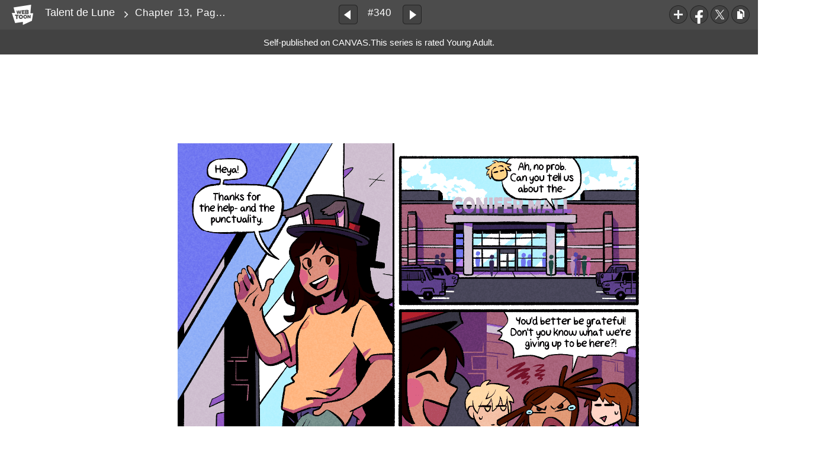

--- FILE ---
content_type: text/html;charset=UTF-8
request_url: https://www.webtoons.com/en/canvas/talent-de-lune/chapter-13-page-3/viewer?title_no=147306&episode_no=345
body_size: 106304
content:

















<!doctype html>

<html lang="en">
<head>


<title>Chapter 13, Page 3 - 340 | Talent de Lune</title>
<meta name="keywords" content="Talent de Lune, 340, Chapter 13, Page 3, Action, WEBTOON"/>
<meta name="description" content="Chapter 13, Page 3, Episode 340 of Talent de Lune in WEBTOON. Updates Mondays and Fridays!
|
Samantha has a generic, average lifestyle in a world filled to the brim with strange powers, and honestly? She&#039;s fine with it. And then she meets a new friend and things start changing. 
|
This comic is cross-posted on tumblr @talentdelunecomic
|
bluesky/tumblr: @1010lilfoot"/>
<link rel="canonical" href="https://www.webtoons.com/en/challenge/talent-de-lune/chapter-13-page-3/viewer?title_no=147306&episode_no=345" />
<link rel="alternate" media="only screen and (max-width: 640px)" href="https://m.webtoons.com/en/challenge/talent-de-lune/chapter-13-page-3/viewer?title_no=147306&episode_no=345"/>












<meta charset="utf-8">
<meta http-equiv="X-UA-Compatible" content="IE=edge"/>
<link rel="shortcut icon" href="https://webtoons-static.pstatic.net/image/favicon/favicon.ico?dt=2017082301" type="image/x-icon">





	
	
	
	
	
	


<link rel="stylesheet" type="text/css" href="/static/bundle/linewebtoon-565f9e1188dcaea73863.css">




<script type="text/javascript">
	window.__headerState__ = {
		domain: "www.webtoons.com",
		phase : "release",
		languageCode: "en",
		cssCode: "en",
		cssCodePrefix: "",
		gaTrackingId: "UA-57082184-1",
		ga4TrackingId: "G-ZTE4EZ7DVX",
		contentLanguage: "ENGLISH",
		contentLanguageCode : 'en',
		gakSerName: "gak.webtoons.com",
		gakPlatformName: "WEB_PC",
		serviceZone: 'GLOBAL',
		facebookAdId: "",
		lcsServer: 'lcs.loginfra.com',
		browserType : "CHROME",
		gaPageName : "",
		googleAdsState : {
			gadWebtoonReadEvent : "",
			title : "Talent de Lune",
			titleNo : "147306",
			episodeNo : "345",
			gadConversion : {
				"th": [{
					// GAD 태국 광고 계정 1
					conversionId: "AW-761239969", // AW-CONVERSION_ID : Google Ads 계정에 고유한 전환 ID
					conversionLabel: "yhf1CLXkr-0CEKGz_uoC" // AW-CONVERSION_LABEL : 각 전환 액션에 고유하게 부여되는 전환 라벨
				}, {
					// GAD 태국 광고 계정 2
					conversionId: "AW-758804776",
					conversionLabel: "GzVDCNuRsO0CEKji6ekC"
				}]
				// 언어가 추가되면 배열로 넣음
			}
		},
		afPbaKey: "fe890007-9461-4b38-a417-7611db3b631e",
	}

	let lcs_SerName = window.lcs_SerName = window.__headerState__.lcsServer;
</script>
<script type="text/javascript" src="/static/bundle/common/cmp-02e4d9b29cd76218fcac.js" charset="utf-8"></script>
<script type="text/javascript" src="/static/bundle/header-fc9d9f9d01f056972cea.js" charset="utf-8"></script>
<script type="text/javascript" src="/static/bundle/common/header-a99f09281c0010b189bb.js" charset="utf-8"></script>

<meta property="og:title" content="Talent de Lune - Chapter 13, Page 3" />
<meta property="og:type" content="com-linewebtoon:episode" />
<meta property="og:url" content="https://www.webtoons.com/en/canvas/talent-de-lune/chapter-13-page-3/viewer?title_no=147306&episode_no=345" />
<meta property="og:site_name" content="www.webtoons.com" />
<meta property="og:image" content="https://swebtoon-phinf.pstatic.net/20210604_204/1622754306424cFmeR_PNG/thumbnail.jpg" />
<meta property="og:description" content="Updates Mondays and Fridays!
|
Samantha has a generic, average lifestyle in a world filled to the brim with strange powers, and honestly? She's fine with it. And then she meets a new friend and things start changing. 
|
This comic is cross-posted on tumblr @talentdelunecomic
|
bluesky/tumblr: @1010lilfoot" />
<meta property="com-linewebtoon:episode:author" content="1010lilfoot" />

<meta name="twitter:card" content="summary"/>
<meta name="twitter:site" content="@LINEWebtoon"/>
<meta name="twitter:image" content="https://swebtoon-phinf.pstatic.net/20210910_214/1631207725274IEQi1_JPEG/1fd8ff1b-0e94-474e-8b71-fc1c9f9ca818.jpg"/>
<meta name="twitter:description" content="Updates Mondays and Fridays!
|
Samantha has a generic, average lifestyle in a world filled to the brim with strange powers, and honestly? She's fine with it. And then she meets a new friend and things start changing. 
|
This comic is cross-posted on tumblr @talentdelunecomic
|
bluesky/tumblr: @1010lilfoot"/>
<meta property="al:android:url" content="linewebtoon://viewer/challenge?titleNo=147306&episodeNo=345"/>
<meta property="al:android:package" content="com.naver.linewebtoon"/>
<meta property="al:android:app_name" content="LINE WEBTOON"/>
<meta name="twitter:app:name:googleplay" content="LINE WEBTOON"/>
<meta name="twitter:app:id:googleplay" content="com.naver.linewebtoon"/>
<meta name="twitter:app:url:googleplay" content="linewebtoon://viewer/challenge?titleNo=147306&episodeNo=345"/>
<meta property="al:ios:url" content="linewebtoon://viewer/challenge?titleNo=147306&episodeNo=345" />
<meta property="al:ios:app_store_id" content="894546091" />
<meta property="al:ios:app_name" content="LINE WEBTOON" />
<meta name="twitter:app:name:iphone" content="LINE WEBTOON"/>
<meta name="twitter:app:id:iphone" content="894546091"/>
<meta name="twitter:app:url:iphone" content="linewebtoon://viewer/challenge?titleNo=147306&episodeNo=345"/>
<meta name="twitter:app:name:ipad" content="LINE WEBTOON"/>
<meta name="twitter:app:id:ipad" content="894546091"/>

<meta name="twitter:app:url:ipad" content="linewebtoon://viewer/challenge?titleNo=147306&episodeNo=345"/>

<meta name="robots" content="noimageindex, noarchive " />
<style type="text/css">
#toolbarSensor {
	-ms-filter: "progid:DXImageTransform.Microsoft.Alpha(Opacity=0)"; /* IE 8 */
	filter: progid:DXImageTransform.Microsoft.Alpha(Opacity=0); /* IE 7 and olders */
	opacity:0;
}
</style>
	<link rel="stylesheet" type="text/css" href="https://ssl.pstatic.net/static/wcc/gw/prod-1.0/index.css">
</head>

<body class="en">
	<div id="wrap">
		<!-- skip navigation -->
		<div id="u_skip">
			<a href="#content" onclick="document.getElementById('content').tabIndex=-1;document.getElementById('content').focus();return false;"><span>skip to content</span></a>
		</div>
		<!-- //skip navigation -->

		<!-- container -->
	    <div id="container" role="main">
	    	
			
	    	<div class="tool_area age_limit" id="toolbarSensor"></div>
			<div class="tool_area age_limit" id="toolbar">
				<div class="info">
					<p class="logo"><a href="https://www.webtoons.com/en/" class="btn_logo">WEBTOON</a></p>

					<div class="subj_info">
						<a href="https://www.webtoons.com/en/canvas/talent-de-lune/list?title_no=147306" class="subj" title="Talent de Lune" >Talent de Lune</a>
						<span class="ico_arr2"></span>
						<h1 class="subj_episode" title="Chapter 13, Page 3">Chapter 13, Page 3</h1>
					</div>
				</div>
				<div class="paginate v2">
					
					<a href="https://www.webtoons.com/en/canvas/talent-de-lune/chapter-13-page-1-2/viewer?title_no=147306&episode_no=344" title="Previous Episode" class="pg_prev _prevEpisode"><em>Previous Episode</em></a>
					
					
					<span class="tx _btnOpenEpisodeList">#340</span>
					
					<a href="https://www.webtoons.com/en/canvas/talent-de-lune/chapter-13-page-4/viewer?title_no=147306&episode_no=346" title="Next Episode" class="pg_next _nextEpisode"><em>Next Episode</em></a>
					
					
				</div>

				
				
				<div class="episode_area" id="topEpisodeList">
					<div class="episode_lst">
						<div class="episode_cont">
							<ul style="left: 0px;">
							
								
								<li data-episode-no="1">
									<a href="https://www.webtoons.com/en/canvas/talent-de-lune/chapter-1-pages-1-3/viewer?title_no=147306&episode_no=1" class=""><span class="thmb"><img src="https://webtoons-static.pstatic.net/image/bg_transparency.png" data-url="https://webtoon-phinf.pstatic.net/20180127_47/1516994961768QwR1P_JPEG/8d03be9c-cf2f-4214-ab97-72cb66aa4cf6.jpg?type=f160_151" class="_thumbnailImages" width="92" height="87" alt="Chapter 1, Pages 1-3"><span class="mask"></span></span><span class="subj">Chapter 1, Pages 1-3</span></a></li>
							
								
								<li data-episode-no="2">
									<a href="https://www.webtoons.com/en/canvas/talent-de-lune/chapter-1-pages-4-5/viewer?title_no=147306&episode_no=2" class=""><span class="thmb"><img src="https://webtoons-static.pstatic.net/image/bg_transparency.png" data-url="https://webtoon-phinf.pstatic.net/20180131_157/1517354294498Qvkuc_JPEG/26cf12ea-88c7-4085-805f-4a8eef81db71.jpg?type=f160_151" class="_thumbnailImages" width="92" height="87" alt="Chapter 1, Pages 4-5"><span class="mask"></span></span><span class="subj">Chapter 1, Pages 4-5</span></a></li>
							
								
								<li data-episode-no="3">
									<a href="https://www.webtoons.com/en/canvas/talent-de-lune/chapter-1-pages-6-8/viewer?title_no=147306&episode_no=3" class=""><span class="thmb"><img src="https://webtoons-static.pstatic.net/image/bg_transparency.png" data-url="https://webtoon-phinf.pstatic.net/20180202_154/1517517734025KK9Me_JPEG/563e5e90-d564-4de5-99ee-9ac95365b522.jpg?type=f160_151" class="_thumbnailImages" width="92" height="87" alt="Chapter 1, Pages 6-8"><span class="mask"></span></span><span class="subj">Chapter 1, Pages 6-8</span></a></li>
							
								
								<li data-episode-no="4">
									<a href="https://www.webtoons.com/en/canvas/talent-de-lune/chapter-1-pages-9-10/viewer?title_no=147306&episode_no=4" class=""><span class="thmb"><img src="https://webtoons-static.pstatic.net/image/bg_transparency.png" data-url="https://webtoon-phinf.pstatic.net/20180203_50/1517669825066jwzP9_JPEG/abdbf75d-4e54-4b14-b30c-83ec7573c765.jpg?type=f160_151" class="_thumbnailImages" width="92" height="87" alt="Chapter 1, Pages 9-10"><span class="mask"></span></span><span class="subj">Chapter 1, Pages 9-10</span></a></li>
							
								
								<li data-episode-no="5">
									<a href="https://www.webtoons.com/en/canvas/talent-de-lune/chapter-1-pages-11-13/viewer?title_no=147306&episode_no=5" class=""><span class="thmb"><img src="https://webtoons-static.pstatic.net/image/bg_transparency.png" data-url="https://webtoon-phinf.pstatic.net/20180208_227/1518036797122rNwpe_JPEG/f8b0aed5-bee7-4424-9df1-530194b9400c.jpg?type=f160_151" class="_thumbnailImages" width="92" height="87" alt="Chapter 1, Pages 11-13"><span class="mask"></span></span><span class="subj">Chapter 1, Pages 11-13</span></a></li>
							
								
								<li data-episode-no="6">
									<a href="https://www.webtoons.com/en/canvas/talent-de-lune/chapter-1-pages-14-15/viewer?title_no=147306&episode_no=6" class=""><span class="thmb"><img src="https://webtoons-static.pstatic.net/image/bg_transparency.png" data-url="https://webtoon-phinf.pstatic.net/20180211_125/1518307684213H0qgI_JPEG/692233ba-5993-469e-b38e-f39980b8dd7a.jpg?type=f160_151" class="_thumbnailImages" width="92" height="87" alt="Chapter 1, Pages 14-15"><span class="mask"></span></span><span class="subj">Chapter 1, Pages 14-15</span></a></li>
							
								
								<li data-episode-no="7">
									<a href="https://www.webtoons.com/en/canvas/talent-de-lune/chapter-1-pages-16-17/viewer?title_no=147306&episode_no=7" class=""><span class="thmb"><img src="https://webtoons-static.pstatic.net/image/bg_transparency.png" data-url="https://webtoon-phinf.pstatic.net/20180216_25/1518723653319PBvBx_JPEG/2f3b68aa-6fda-434a-8939-ecbcc77f5c70.jpg?type=f160_151" class="_thumbnailImages" width="92" height="87" alt="Chapter 1, Pages, 16-17"><span class="mask"></span></span><span class="subj">Chapter 1, Pages, 16-17</span></a></li>
							
								
								<li data-episode-no="8">
									<a href="https://www.webtoons.com/en/canvas/talent-de-lune/chapter-1-pages-18-19/viewer?title_no=147306&episode_no=8" class=""><span class="thmb"><img src="https://webtoons-static.pstatic.net/image/bg_transparency.png" data-url="https://webtoon-phinf.pstatic.net/20180219_82/1518967165134EbUkw_JPEG/9340802d-9db6-4150-8117-75772dd41362.jpg?type=f160_151" class="_thumbnailImages" width="92" height="87" alt="Chapter 1, Pages 18-19"><span class="mask"></span></span><span class="subj">Chapter 1, Pages 18-19</span></a></li>
							
								
								<li data-episode-no="9">
									<a href="https://www.webtoons.com/en/canvas/talent-de-lune/chapter-1-pages-20-23/viewer?title_no=147306&episode_no=9" class=""><span class="thmb"><img src="https://webtoons-static.pstatic.net/image/bg_transparency.png" data-url="https://webtoon-phinf.pstatic.net/20180223_63/1519328833205O9BRm_JPEG/bc0ec489-bcdb-4e45-b2dc-73decd5d80d5.jpg?type=f160_151" class="_thumbnailImages" width="92" height="87" alt="Chapter 1, Pages 20-23"><span class="mask"></span></span><span class="subj">Chapter 1, Pages 20-23</span></a></li>
							
								
								<li data-episode-no="10">
									<a href="https://www.webtoons.com/en/canvas/talent-de-lune/chapter-1-pages-24-26/viewer?title_no=147306&episode_no=10" class=""><span class="thmb"><img src="https://webtoons-static.pstatic.net/image/bg_transparency.png" data-url="https://webtoon-phinf.pstatic.net/20180226_112/1519584369754aRzMr_JPEG/3a4b8cba-fe14-4eea-84e4-a61b6c038d9a.jpg?type=f160_151" class="_thumbnailImages" width="92" height="87" alt="Chapter 1, Pages 24-26"><span class="mask"></span></span><span class="subj">Chapter 1, Pages 24-26</span></a></li>
							
								
								<li data-episode-no="11">
									<a href="https://www.webtoons.com/en/canvas/talent-de-lune/chapter-1-pages-27-29/viewer?title_no=147306&episode_no=11" class=""><span class="thmb"><img src="https://webtoons-static.pstatic.net/image/bg_transparency.png" data-url="https://webtoon-phinf.pstatic.net/20180302_203/1519956294829iVuzl_JPEG/c1693c88-6e66-4200-ab70-b31ea0e8cf58.jpg?type=f160_151" class="_thumbnailImages" width="92" height="87" alt="Chapter 1, Pages 27-29"><span class="mask"></span></span><span class="subj">Chapter 1, Pages 27-29</span></a></li>
							
								
								<li data-episode-no="12">
									<a href="https://www.webtoons.com/en/canvas/talent-de-lune/chapter-1-pages-30-32/viewer?title_no=147306&episode_no=12" class=""><span class="thmb"><img src="https://webtoons-static.pstatic.net/image/bg_transparency.png" data-url="https://webtoon-phinf.pstatic.net/20180305_91/1520180161831BVImY_JPEG/9421420c-cb63-48c3-aba0-6754bbb46470.jpg?type=f160_151" class="_thumbnailImages" width="92" height="87" alt="Chapter 1, Pages 30-32"><span class="mask"></span></span><span class="subj">Chapter 1, Pages 30-32</span></a></li>
							
								
								<li data-episode-no="13">
									<a href="https://www.webtoons.com/en/canvas/talent-de-lune/chapter-1-pages-33-35/viewer?title_no=147306&episode_no=13" class=""><span class="thmb"><img src="https://webtoons-static.pstatic.net/image/bg_transparency.png" data-url="https://webtoon-phinf.pstatic.net/20180309_97/1520567153266k6VnL_JPEG/5cea2d71-18e7-4f55-9614-50fb104841e6.jpg?type=f160_151" class="_thumbnailImages" width="92" height="87" alt="Chapter 1, Pages 33-35"><span class="mask"></span></span><span class="subj">Chapter 1, Pages 33-35</span></a></li>
							
								
								<li data-episode-no="14">
									<a href="https://www.webtoons.com/en/canvas/talent-de-lune/chapter-1-pages-36-38/viewer?title_no=147306&episode_no=14" class=""><span class="thmb"><img src="https://webtoons-static.pstatic.net/image/bg_transparency.png" data-url="https://webtoon-phinf.pstatic.net/20180312_61/1520851882110oete7_JPEG/96089e87-5f79-4846-ba98-ed09b9a4430c.jpg?type=f160_151" class="_thumbnailImages" width="92" height="87" alt="Chapter 1, Pages 36-38"><span class="mask"></span></span><span class="subj">Chapter 1, Pages 36-38</span></a></li>
							
								
								<li data-episode-no="15">
									<a href="https://www.webtoons.com/en/canvas/talent-de-lune/chapter-1-pages-39-41/viewer?title_no=147306&episode_no=15" class=""><span class="thmb"><img src="https://webtoons-static.pstatic.net/image/bg_transparency.png" data-url="https://webtoon-phinf.pstatic.net/20180315_137/15211214761082FDsb_JPEG/e46e88be-d16a-4ce6-bc91-464c74f63cfc.jpg?type=f160_151" class="_thumbnailImages" width="92" height="87" alt="Chapter 1, Pages 39-41"><span class="mask"></span></span><span class="subj">Chapter 1, Pages 39-41</span></a></li>
							
								
								<li data-episode-no="16">
									<a href="https://www.webtoons.com/en/canvas/talent-de-lune/chapter-1-page-42-45/viewer?title_no=147306&episode_no=16" class=""><span class="thmb"><img src="https://webtoons-static.pstatic.net/image/bg_transparency.png" data-url="https://webtoon-phinf.pstatic.net/20180319_167/1521469247629HI2m5_JPEG/a057202e-bf33-4c34-b018-b38590bfdc38.jpg?type=f160_151" class="_thumbnailImages" width="92" height="87" alt="Chapter 1, Page 42-45"><span class="mask"></span></span><span class="subj">Chapter 1, Page 42-45</span></a></li>
							
								
								<li data-episode-no="17">
									<a href="https://www.webtoons.com/en/canvas/talent-de-lune/chapter-2-pages-1-3/viewer?title_no=147306&episode_no=17" class=""><span class="thmb"><img src="https://webtoons-static.pstatic.net/image/bg_transparency.png" data-url="https://webtoon-phinf.pstatic.net/20180323_84/1521812983023vGgH2_JPEG/b86e1b11-c55f-49e1-b22f-51541bd2904c.jpg?type=f160_151" class="_thumbnailImages" width="92" height="87" alt="Chapter 2, Pages 1-3"><span class="mask"></span></span><span class="subj">Chapter 2, Pages 1-3</span></a></li>
							
								
								<li data-episode-no="18">
									<a href="https://www.webtoons.com/en/canvas/talent-de-lune/chapter-2-pages-4-6/viewer?title_no=147306&episode_no=18" class=""><span class="thmb"><img src="https://webtoons-static.pstatic.net/image/bg_transparency.png" data-url="https://webtoon-phinf.pstatic.net/20180326_169/15220315588492CRad_JPEG/dcec0f09-de57-4fcd-9c84-595dd1a82e19.jpg?type=f160_151" class="_thumbnailImages" width="92" height="87" alt="Chapter 2, Pages 4-6"><span class="mask"></span></span><span class="subj">Chapter 2, Pages 4-6</span></a></li>
							
								
								<li data-episode-no="19">
									<a href="https://www.webtoons.com/en/canvas/talent-de-lune/chapter-2-pages-7-10/viewer?title_no=147306&episode_no=19" class=""><span class="thmb"><img src="https://webtoons-static.pstatic.net/image/bg_transparency.png" data-url="https://webtoon-phinf.pstatic.net/20180330_294/1522384679794oJE01_JPEG/fe0ad3ec-c11f-4d7f-8270-029d6714f068.jpg?type=f160_151" class="_thumbnailImages" width="92" height="87" alt="Chapter 2, Pages 7-10"><span class="mask"></span></span><span class="subj">Chapter 2, Pages 7-10</span></a></li>
							
								
								<li data-episode-no="20">
									<a href="https://www.webtoons.com/en/canvas/talent-de-lune/chapter-2-pages-11-12/viewer?title_no=147306&episode_no=20" class=""><span class="thmb"><img src="https://webtoons-static.pstatic.net/image/bg_transparency.png" data-url="https://webtoon-phinf.pstatic.net/20180402_225/1522666652961HVf7R_JPEG/d7ce9209-2073-467f-85de-65898568d738.jpg?type=f160_151" class="_thumbnailImages" width="92" height="87" alt="Chapter 2, Pages 11-12"><span class="mask"></span></span><span class="subj">Chapter 2, Pages 11-12</span></a></li>
							
								
								<li data-episode-no="21">
									<a href="https://www.webtoons.com/en/canvas/talent-de-lune/chapter-2-pages-13-15/viewer?title_no=147306&episode_no=21" class=""><span class="thmb"><img src="https://webtoons-static.pstatic.net/image/bg_transparency.png" data-url="https://webtoon-phinf.pstatic.net/20180407_188/15230292944878zUlB_JPEG/e0a67f64-d275-4c30-99d1-f866ab42b132.jpg?type=f160_151" class="_thumbnailImages" width="92" height="87" alt="Chapter 2, Pages 13-15"><span class="mask"></span></span><span class="subj">Chapter 2, Pages 13-15</span></a></li>
							
								
								<li data-episode-no="22">
									<a href="https://www.webtoons.com/en/canvas/talent-de-lune/chapter-2-pages-16-18/viewer?title_no=147306&episode_no=22" class=""><span class="thmb"><img src="https://webtoons-static.pstatic.net/image/bg_transparency.png" data-url="https://webtoon-phinf.pstatic.net/20180409_157/1523246008027IJllV_JPEG/d7e5790f-e469-4871-a884-9c3af1cf8eca.jpg?type=f160_151" class="_thumbnailImages" width="92" height="87" alt="Chapter 2, Pages 16-18"><span class="mask"></span></span><span class="subj">Chapter 2, Pages 16-18</span></a></li>
							
								
								<li data-episode-no="23">
									<a href="https://www.webtoons.com/en/canvas/talent-de-lune/chapter-2-pages-19-21/viewer?title_no=147306&episode_no=23" class=""><span class="thmb"><img src="https://webtoons-static.pstatic.net/image/bg_transparency.png" data-url="https://webtoon-phinf.pstatic.net/20180413_293/1523626885111py5Wq_JPEG/84e4de05-2653-4ddb-8722-29cacef93f96.jpg?type=f160_151" class="_thumbnailImages" width="92" height="87" alt="Chapter 2, Pages 19-21"><span class="mask"></span></span><span class="subj">Chapter 2, Pages 19-21</span></a></li>
							
								
								<li data-episode-no="24">
									<a href="https://www.webtoons.com/en/canvas/talent-de-lune/chapter-2-pages-22-24/viewer?title_no=147306&episode_no=24" class=""><span class="thmb"><img src="https://webtoons-static.pstatic.net/image/bg_transparency.png" data-url="https://webtoon-phinf.pstatic.net/20180416_173/1523876271238h2JF5_JPEG/ce267bf2-dc41-4dd5-9bb6-871763b707aa.jpg?type=f160_151" class="_thumbnailImages" width="92" height="87" alt="Chapter 2, Pages 22-24"><span class="mask"></span></span><span class="subj">Chapter 2, Pages 22-24</span></a></li>
							
								
								<li data-episode-no="25">
									<a href="https://www.webtoons.com/en/canvas/talent-de-lune/chapter-2-pages-25-27/viewer?title_no=147306&episode_no=25" class=""><span class="thmb"><img src="https://webtoons-static.pstatic.net/image/bg_transparency.png" data-url="https://webtoon-phinf.pstatic.net/20180420_253/1524233100321pm3ae_JPEG/30662a2e-0599-410b-85e9-a1a82552d23b.jpg?type=f160_151" class="_thumbnailImages" width="92" height="87" alt="Chapter 2, Pages 25-27"><span class="mask"></span></span><span class="subj">Chapter 2, Pages 25-27</span></a></li>
							
								
								<li data-episode-no="26">
									<a href="https://www.webtoons.com/en/canvas/talent-de-lune/chapter-2-pages-28-30/viewer?title_no=147306&episode_no=26" class=""><span class="thmb"><img src="https://webtoons-static.pstatic.net/image/bg_transparency.png" data-url="https://webtoon-phinf.pstatic.net/20180423_167/1524481702895yJsFD_JPEG/6dd1f647-c0d5-4795-9eba-bd2ffa2d3a56.jpg?type=f160_151" class="_thumbnailImages" width="92" height="87" alt="Chapter 2, Pages 28-30"><span class="mask"></span></span><span class="subj">Chapter 2, Pages 28-30</span></a></li>
							
								
								<li data-episode-no="27">
									<a href="https://www.webtoons.com/en/canvas/talent-de-lune/chapter-2-pages-31-33/viewer?title_no=147306&episode_no=27" class=""><span class="thmb"><img src="https://webtoons-static.pstatic.net/image/bg_transparency.png" data-url="https://webtoon-phinf.pstatic.net/20180427_289/1524834358245LydPg_JPEG/b310d82c-c49b-4d0e-a5a6-5638ea384f6e.jpg?type=f160_151" class="_thumbnailImages" width="92" height="87" alt="Chapter 2, Pages 31-33"><span class="mask"></span></span><span class="subj">Chapter 2, Pages 31-33</span></a></li>
							
								
								<li data-episode-no="28">
									<a href="https://www.webtoons.com/en/canvas/talent-de-lune/chapter-2-34-36/viewer?title_no=147306&episode_no=28" class=""><span class="thmb"><img src="https://webtoons-static.pstatic.net/image/bg_transparency.png" data-url="https://webtoon-phinf.pstatic.net/20180430_182/1525086190359KXqeV_JPEG/de81bb22-993f-4604-a2a5-be67b1d1c85f.jpg?type=f160_151" class="_thumbnailImages" width="92" height="87" alt="Chapter 2, 34-36"><span class="mask"></span></span><span class="subj">Chapter 2, 34-36</span></a></li>
							
								
								<li data-episode-no="29">
									<a href="https://www.webtoons.com/en/canvas/talent-de-lune/chapter-2-pages-37-39/viewer?title_no=147306&episode_no=29" class=""><span class="thmb"><img src="https://webtoons-static.pstatic.net/image/bg_transparency.png" data-url="https://webtoon-phinf.pstatic.net/20180504_207/1525442581275sfyz9_JPEG/b80855c1-a340-4027-8cac-9806e5ca0fe8.jpg?type=f160_151" class="_thumbnailImages" width="92" height="87" alt="Chapter 2, Pages 37-39"><span class="mask"></span></span><span class="subj">Chapter 2, Pages 37-39</span></a></li>
							
								
								<li data-episode-no="30">
									<a href="https://www.webtoons.com/en/canvas/talent-de-lune/chapter-2-pages-40-42/viewer?title_no=147306&episode_no=30" class=""><span class="thmb"><img src="https://webtoons-static.pstatic.net/image/bg_transparency.png" data-url="https://webtoon-phinf.pstatic.net/20180507_175/1525690795963MkOdV_JPEG/7e0ed56c-1065-4c67-9dac-3be3a48b69e0.jpg?type=f160_151" class="_thumbnailImages" width="92" height="87" alt="Chapter 2, Pages 40-42"><span class="mask"></span></span><span class="subj">Chapter 2, Pages 40-42</span></a></li>
							
								
								<li data-episode-no="31">
									<a href="https://www.webtoons.com/en/canvas/talent-de-lune/chapter-2-pages-43-45/viewer?title_no=147306&episode_no=31" class=""><span class="thmb"><img src="https://webtoons-static.pstatic.net/image/bg_transparency.png" data-url="https://webtoon-phinf.pstatic.net/20180511_193/1526049305819od70j_JPEG/ea446a39-c100-4f59-885d-be0ca7fe536a.jpg?type=f160_151" class="_thumbnailImages" width="92" height="87" alt="Chapter 2, Pages 43-45"><span class="mask"></span></span><span class="subj">Chapter 2, Pages 43-45</span></a></li>
							
								
								<li data-episode-no="32">
									<a href="https://www.webtoons.com/en/canvas/talent-de-lune/chapter-3-pages-1-4/viewer?title_no=147306&episode_no=32" class=""><span class="thmb"><img src="https://webtoons-static.pstatic.net/image/bg_transparency.png" data-url="https://webtoon-phinf.pstatic.net/20180514_265/1526295614339OgmAx_JPEG/b956c480-07ad-418b-ab6b-63e923d23603.jpg?type=f160_151" class="_thumbnailImages" width="92" height="87" alt="Chapter 3, Pages 1-4"><span class="mask"></span></span><span class="subj">Chapter 3, Pages 1-4</span></a></li>
							
								
								<li data-episode-no="33">
									<a href="https://www.webtoons.com/en/canvas/talent-de-lune/chapter-3-pages-5-9/viewer?title_no=147306&episode_no=33" class=""><span class="thmb"><img src="https://webtoons-static.pstatic.net/image/bg_transparency.png" data-url="https://webtoon-phinf.pstatic.net/20180518_77/15266511581696C2bK_JPEG/8860c479-4001-496c-b01d-cde0a51d2249.jpg?type=f160_151" class="_thumbnailImages" width="92" height="87" alt="Chapter 3, Pages 5-9"><span class="mask"></span></span><span class="subj">Chapter 3, Pages 5-9</span></a></li>
							
								
								<li data-episode-no="34">
									<a href="https://www.webtoons.com/en/canvas/talent-de-lune/chapter-3-pages-10-15/viewer?title_no=147306&episode_no=34" class=""><span class="thmb"><img src="https://webtoons-static.pstatic.net/image/bg_transparency.png" data-url="https://webtoon-phinf.pstatic.net/20180521_38/1526900249492BjUro_JPEG/fead3753-4382-4816-a6d5-2ed4fc0ac2cd.jpg?type=f160_151" class="_thumbnailImages" width="92" height="87" alt="Chapter 3, Pages 10-15"><span class="mask"></span></span><span class="subj">Chapter 3, Pages 10-15</span></a></li>
							
								
								<li data-episode-no="35">
									<a href="https://www.webtoons.com/en/canvas/talent-de-lune/chapter-3-pages-16-19/viewer?title_no=147306&episode_no=35" class=""><span class="thmb"><img src="https://webtoons-static.pstatic.net/image/bg_transparency.png" data-url="https://webtoon-phinf.pstatic.net/20180525_294/1527255248889i5UQd_JPEG/b288b864-3348-48ef-9bff-8b1d1d3d6510.jpg?type=f160_151" class="_thumbnailImages" width="92" height="87" alt="Chapter 3, Pages 16-19"><span class="mask"></span></span><span class="subj">Chapter 3, Pages 16-19</span></a></li>
							
								
								<li data-episode-no="36">
									<a href="https://www.webtoons.com/en/canvas/talent-de-lune/chapter-3-pages-20-24/viewer?title_no=147306&episode_no=36" class=""><span class="thmb"><img src="https://webtoons-static.pstatic.net/image/bg_transparency.png" data-url="https://webtoon-phinf.pstatic.net/20180528_43/152747129014943TOG_JPEG/59dfe9cb-fd22-4db0-8fda-f8fd49a71ec9.jpg?type=f160_151" class="_thumbnailImages" width="92" height="87" alt="Chapter 3, Pages 20-24"><span class="mask"></span></span><span class="subj">Chapter 3, Pages 20-24</span></a></li>
							
								
								<li data-episode-no="37">
									<a href="https://www.webtoons.com/en/canvas/talent-de-lune/chapter-3-pages-25-29/viewer?title_no=147306&episode_no=37" class=""><span class="thmb"><img src="https://webtoons-static.pstatic.net/image/bg_transparency.png" data-url="https://webtoon-phinf.pstatic.net/20180601_122/1527862652136uNrJP_JPEG/4e463524-c19b-48a3-a3a3-5e7da080b948.jpg?type=f160_151" class="_thumbnailImages" width="92" height="87" alt="Chapter 3, Pages 25-29"><span class="mask"></span></span><span class="subj">Chapter 3, Pages 25-29</span></a></li>
							
								
								<li data-episode-no="38">
									<a href="https://www.webtoons.com/en/canvas/talent-de-lune/chapter-3-pages-30-34/viewer?title_no=147306&episode_no=38" class=""><span class="thmb"><img src="https://webtoons-static.pstatic.net/image/bg_transparency.png" data-url="https://webtoon-phinf.pstatic.net/20180604_239/1528123891800iOvP3_JPEG/5f446175-633c-4bcc-99a8-2ba182718f8b.jpg?type=f160_151" class="_thumbnailImages" width="92" height="87" alt="Chapter 3, Pages 30-34"><span class="mask"></span></span><span class="subj">Chapter 3, Pages 30-34</span></a></li>
							
								
								<li data-episode-no="39">
									<a href="https://www.webtoons.com/en/canvas/talent-de-lune/chapter-3-pages-35-39/viewer?title_no=147306&episode_no=39" class=""><span class="thmb"><img src="https://webtoons-static.pstatic.net/image/bg_transparency.png" data-url="https://webtoon-phinf.pstatic.net/20180608_156/1528383726960tJ616_JPEG/50ba2b13-28cb-4458-bd43-2a4a07650a10.jpg?type=f160_151" class="_thumbnailImages" width="92" height="87" alt="Chapter 3, Pages 35-39"><span class="mask"></span></span><span class="subj">Chapter 3, Pages 35-39</span></a></li>
							
								
								<li data-episode-no="40">
									<a href="https://www.webtoons.com/en/canvas/talent-de-lune/chapter-3-pages-40-46/viewer?title_no=147306&episode_no=40" class=""><span class="thmb"><img src="https://webtoons-static.pstatic.net/image/bg_transparency.png" data-url="https://webtoon-phinf.pstatic.net/20180612_192/15287396467786uifR_JPEG/624f0d05-0f73-4d91-8594-123c64e5b4d0.jpg?type=f160_151" class="_thumbnailImages" width="92" height="87" alt="Chapter 3, Pages 40-46"><span class="mask"></span></span><span class="subj">Chapter 3, Pages 40-46</span></a></li>
							
								
								<li data-episode-no="41">
									<a href="https://www.webtoons.com/en/canvas/talent-de-lune/chapter-4-pages-1-5/viewer?title_no=147306&episode_no=41" class=""><span class="thmb"><img src="https://webtoons-static.pstatic.net/image/bg_transparency.png" data-url="https://webtoon-phinf.pstatic.net/20180616_186/1529075159479qWlOY_JPEG/35a64816-4e44-44d5-9dae-a916e2d4287e.jpg?type=f160_151" class="_thumbnailImages" width="92" height="87" alt="Chapter 4, Pages 1-5"><span class="mask"></span></span><span class="subj">Chapter 4, Pages 1-5</span></a></li>
							
								
								<li data-episode-no="42">
									<a href="https://www.webtoons.com/en/canvas/talent-de-lune/chapter-4-pages-6-10/viewer?title_no=147306&episode_no=42" class=""><span class="thmb"><img src="https://webtoons-static.pstatic.net/image/bg_transparency.png" data-url="https://webtoon-phinf.pstatic.net/20180618_211/1529255392558nzCGg_JPEG/56f37647-c8f9-477b-a3a4-a49a68523ad0.jpg?type=f160_151" class="_thumbnailImages" width="92" height="87" alt="Chapter 4, Pages 6-10"><span class="mask"></span></span><span class="subj">Chapter 4, Pages 6-10</span></a></li>
							
								
								<li data-episode-no="43">
									<a href="https://www.webtoons.com/en/canvas/talent-de-lune/chapter-4-pages-11-14/viewer?title_no=147306&episode_no=43" class=""><span class="thmb"><img src="https://webtoons-static.pstatic.net/image/bg_transparency.png" data-url="https://webtoon-phinf.pstatic.net/20180622_49/1529624168051oCoVW_JPEG/9dfdcbf1-e17f-497d-9db4-1899e9fefa79.jpg?type=f160_151" class="_thumbnailImages" width="92" height="87" alt="Chapter 4, Pages 11-14"><span class="mask"></span></span><span class="subj">Chapter 4, Pages 11-14</span></a></li>
							
								
								<li data-episode-no="44">
									<a href="https://www.webtoons.com/en/canvas/talent-de-lune/chapter-4-pages-15-18/viewer?title_no=147306&episode_no=44" class=""><span class="thmb"><img src="https://webtoons-static.pstatic.net/image/bg_transparency.png" data-url="https://webtoon-phinf.pstatic.net/20180625_249/1529932282687rOXj4_JPEG/697e2f3d-0b52-4128-91cb-90932e9165e9.jpg?type=f160_151" class="_thumbnailImages" width="92" height="87" alt="Chapter 4, Pages 15-18"><span class="mask"></span></span><span class="subj">Chapter 4, Pages 15-18</span></a></li>
							
								
								<li data-episode-no="45">
									<a href="https://www.webtoons.com/en/canvas/talent-de-lune/chapter-4-pages-19-24/viewer?title_no=147306&episode_no=45" class=""><span class="thmb"><img src="https://webtoons-static.pstatic.net/image/bg_transparency.png" data-url="https://webtoon-phinf.pstatic.net/20180628_124/1530193307846EE7DP_JPEG/82b7eced-0d16-4a4f-a893-841fee612e85.jpg?type=f160_151" class="_thumbnailImages" width="92" height="87" alt="Chapter 4, Pages 19-24"><span class="mask"></span></span><span class="subj">Chapter 4, Pages 19-24</span></a></li>
							
								
								<li data-episode-no="46">
									<a href="https://www.webtoons.com/en/canvas/talent-de-lune/chapter-4-pages-25-29/viewer?title_no=147306&episode_no=46" class=""><span class="thmb"><img src="https://webtoons-static.pstatic.net/image/bg_transparency.png" data-url="https://webtoon-phinf.pstatic.net/20180702_112/15305428470258KUUI_JPEG/2c96b610-025d-4905-9a76-d5bdb25152ef.jpg?type=f160_151" class="_thumbnailImages" width="92" height="87" alt="Chapter 4, Pages 25-29"><span class="mask"></span></span><span class="subj">Chapter 4, Pages 25-29</span></a></li>
							
								
								<li data-episode-no="47">
									<a href="https://www.webtoons.com/en/canvas/talent-de-lune/chapter-4-page-30-35/viewer?title_no=147306&episode_no=47" class=""><span class="thmb"><img src="https://webtoons-static.pstatic.net/image/bg_transparency.png" data-url="https://webtoon-phinf.pstatic.net/20180706_272/1530821232961oDsYf_JPEG/effbd21f-00bc-417e-9aa1-1620d8c5edfc.jpg?type=f160_151" class="_thumbnailImages" width="92" height="87" alt="Chapter 4, Page 30-35"><span class="mask"></span></span><span class="subj">Chapter 4, Page 30-35</span></a></li>
							
								
								<li data-episode-no="48">
									<a href="https://www.webtoons.com/en/canvas/talent-de-lune/chapter-4-page-36-42/viewer?title_no=147306&episode_no=48" class=""><span class="thmb"><img src="https://webtoons-static.pstatic.net/image/bg_transparency.png" data-url="https://webtoon-phinf.pstatic.net/20180709_108/15311421784136hIfJ_JPEG/2fdd93b0-854d-405f-a8ab-e8c49667c1a9.jpg?type=f160_151" class="_thumbnailImages" width="92" height="87" alt="Chapter 4, Page 36-42"><span class="mask"></span></span><span class="subj">Chapter 4, Page 36-42</span></a></li>
							
								
								<li data-episode-no="49">
									<a href="https://www.webtoons.com/en/canvas/talent-de-lune/chapter-5-pages-1-5/viewer?title_no=147306&episode_no=49" class=""><span class="thmb"><img src="https://webtoons-static.pstatic.net/image/bg_transparency.png" data-url="https://webtoon-phinf.pstatic.net/20180712_6/1531406954267zLouF_JPEG/3ade1b42-e839-418e-aa7b-05639672343a.jpg?type=f160_151" class="_thumbnailImages" width="92" height="87" alt="Chapter 5, Pages 1-5"><span class="mask"></span></span><span class="subj">Chapter 5, Pages 1-5</span></a></li>
							
								
								<li data-episode-no="50">
									<a href="https://www.webtoons.com/en/canvas/talent-de-lune/chapter-5-pages-6-10/viewer?title_no=147306&episode_no=50" class=""><span class="thmb"><img src="https://webtoons-static.pstatic.net/image/bg_transparency.png" data-url="https://webtoon-phinf.pstatic.net/20180723_264/1532352360914y1tnL_JPEG/419e0e4f-144a-4704-a906-d93b0032d1db.jpg?type=f160_151" class="_thumbnailImages" width="92" height="87" alt="Chapter 5, Pages 6-10"><span class="mask"></span></span><span class="subj">Chapter 5, Pages 6-10</span></a></li>
							
								
								<li data-episode-no="51">
									<a href="https://www.webtoons.com/en/canvas/talent-de-lune/chapter-5-pages-11-16/viewer?title_no=147306&episode_no=51" class=""><span class="thmb"><img src="https://webtoons-static.pstatic.net/image/bg_transparency.png" data-url="https://webtoon-phinf.pstatic.net/20180726_54/15326133717506TiDM_JPEG/5b73a4f0-3f19-4250-87ce-981bb74336cc.jpg?type=f160_151" class="_thumbnailImages" width="92" height="87" alt="Chapter 5, Pages 11-16"><span class="mask"></span></span><span class="subj">Chapter 5, Pages 11-16</span></a></li>
							
								
								<li data-episode-no="52">
									<a href="https://www.webtoons.com/en/canvas/talent-de-lune/chapter-5-pages-17-20/viewer?title_no=147306&episode_no=52" class=""><span class="thmb"><img src="https://webtoons-static.pstatic.net/image/bg_transparency.png" data-url="https://webtoon-phinf.pstatic.net/20180730_185/1532952858197j7axP_JPEG/8004fc24-6ba9-4214-bb16-6e9a3ac2a6cd.jpg?type=f160_151" class="_thumbnailImages" width="92" height="87" alt="Chapter 5, Pages 17-20"><span class="mask"></span></span><span class="subj">Chapter 5, Pages 17-20</span></a></li>
							
								
								<li data-episode-no="53">
									<a href="https://www.webtoons.com/en/canvas/talent-de-lune/chapter-5-pages-21-26/viewer?title_no=147306&episode_no=53" class=""><span class="thmb"><img src="https://webtoons-static.pstatic.net/image/bg_transparency.png" data-url="https://webtoon-phinf.pstatic.net/20180802_148/1533215269911sfamM_JPEG/58557ed6-8ec1-4378-a1b9-a323d61b72a2.jpg?type=f160_151" class="_thumbnailImages" width="92" height="87" alt="Chapter 5, Pages 21-26"><span class="mask"></span></span><span class="subj">Chapter 5, Pages 21-26</span></a></li>
							
								
								<li data-episode-no="54">
									<a href="https://www.webtoons.com/en/canvas/talent-de-lune/chapter-5-pages-27-31/viewer?title_no=147306&episode_no=54" class=""><span class="thmb"><img src="https://webtoons-static.pstatic.net/image/bg_transparency.png" data-url="https://webtoon-phinf.pstatic.net/20180806_201/1533562219831OSGSb_JPEG/c9645740-2344-499d-aa7f-bad0869bff86.jpg?type=f160_151" class="_thumbnailImages" width="92" height="87" alt="Chapter 5, Pages 27-31"><span class="mask"></span></span><span class="subj">Chapter 5, Pages 27-31</span></a></li>
							
								
								<li data-episode-no="55">
									<a href="https://www.webtoons.com/en/canvas/talent-de-lune/chapter-5-pages-32-36/viewer?title_no=147306&episode_no=55" class=""><span class="thmb"><img src="https://webtoons-static.pstatic.net/image/bg_transparency.png" data-url="https://webtoon-phinf.pstatic.net/20180808_207/15337316955716MO8v_JPEG/7adc6ad6-344d-4e15-8fa7-a891d1544047.jpg?type=f160_151" class="_thumbnailImages" width="92" height="87" alt="Chapter 5, Pages 32-36"><span class="mask"></span></span><span class="subj">Chapter 5, Pages 32-36</span></a></li>
							
								
								<li data-episode-no="56">
									<a href="https://www.webtoons.com/en/canvas/talent-de-lune/chapter-5-pages-37-41/viewer?title_no=147306&episode_no=56" class=""><span class="thmb"><img src="https://webtoons-static.pstatic.net/image/bg_transparency.png" data-url="https://webtoon-phinf.pstatic.net/20180813_174/1534162840565iEoOO_JPEG/32c5944b-3af6-4503-afb5-07e3b3028b37.jpg?type=f160_151" class="_thumbnailImages" width="92" height="87" alt="Chapter 5, Pages 37-41"><span class="mask"></span></span><span class="subj">Chapter 5, Pages 37-41</span></a></li>
							
								
								<li data-episode-no="57">
									<a href="https://www.webtoons.com/en/canvas/talent-de-lune/chapter-5-pages-42-45/viewer?title_no=147306&episode_no=57" class=""><span class="thmb"><img src="https://webtoons-static.pstatic.net/image/bg_transparency.png" data-url="https://webtoon-phinf.pstatic.net/20180817_257/1534434616591nHypo_JPEG/dd74be24-7407-4665-b23b-b932efb98505.jpg?type=f160_151" class="_thumbnailImages" width="92" height="87" alt="Chapter 5, Pages 42-45"><span class="mask"></span></span><span class="subj">Chapter 5, Pages 42-45</span></a></li>
							
								
								<li data-episode-no="58">
									<a href="https://www.webtoons.com/en/canvas/talent-de-lune/chapter-6-pages-1-4/viewer?title_no=147306&episode_no=58" class=""><span class="thmb"><img src="https://webtoons-static.pstatic.net/image/bg_transparency.png" data-url="https://webtoon-phinf.pstatic.net/20180820_66/1534714560930Chp03_JPEG/55a8a98a-4d06-41f5-86f8-9984d74e8573.jpg?type=f160_151" class="_thumbnailImages" width="92" height="87" alt="Chapter 6, Pages 1-4"><span class="mask"></span></span><span class="subj">Chapter 6, Pages 1-4</span></a></li>
							
								
								<li data-episode-no="59">
									<a href="https://www.webtoons.com/en/canvas/talent-de-lune/chapter-6-pages-5-8/viewer?title_no=147306&episode_no=59" class=""><span class="thmb"><img src="https://webtoons-static.pstatic.net/image/bg_transparency.png" data-url="https://webtoon-phinf.pstatic.net/20180824_43/1535044471981C7IpJ_JPEG/542442c6-ab89-4435-b27b-14b392878e95.jpg?type=f160_151" class="_thumbnailImages" width="92" height="87" alt="Chapter 6, Pages 5-8"><span class="mask"></span></span><span class="subj">Chapter 6, Pages 5-8</span></a></li>
							
								
								<li data-episode-no="60">
									<a href="https://www.webtoons.com/en/canvas/talent-de-lune/chapter-6-pages-9-13/viewer?title_no=147306&episode_no=60" class=""><span class="thmb"><img src="https://webtoons-static.pstatic.net/image/bg_transparency.png" data-url="https://webtoon-phinf.pstatic.net/20180826_160/1535292753024LcTI2_JPEG/555a9e1d-d826-4657-9ccb-2cc8184cf847.jpg?type=f160_151" class="_thumbnailImages" width="92" height="87" alt="Chapter 6, Pages 9-13"><span class="mask"></span></span><span class="subj">Chapter 6, Pages 9-13</span></a></li>
							
								
								<li data-episode-no="61">
									<a href="https://www.webtoons.com/en/canvas/talent-de-lune/chapter-6-pages-14-16/viewer?title_no=147306&episode_no=61" class=""><span class="thmb"><img src="https://webtoons-static.pstatic.net/image/bg_transparency.png" data-url="https://webtoon-phinf.pstatic.net/20180831_256/1535722181656GjPEe_JPEG/429fa440-226f-4bcb-9600-0e52e1632d65.jpg?type=f160_151" class="_thumbnailImages" width="92" height="87" alt="Chapter 6, Pages 14-16"><span class="mask"></span></span><span class="subj">Chapter 6, Pages 14-16</span></a></li>
							
								
								<li data-episode-no="62">
									<a href="https://www.webtoons.com/en/canvas/talent-de-lune/chapter-6-pages-17-20/viewer?title_no=147306&episode_no=62" class=""><span class="thmb"><img src="https://webtoons-static.pstatic.net/image/bg_transparency.png" data-url="https://webtoon-phinf.pstatic.net/20180903_11/15359804400717r6Gr_JPEG/cc6128de-e378-4402-923c-081c64a239c9.jpg?type=f160_151" class="_thumbnailImages" width="92" height="87" alt="Chapter 6, Pages 17-20"><span class="mask"></span></span><span class="subj">Chapter 6, Pages 17-20</span></a></li>
							
								
								<li data-episode-no="63">
									<a href="https://www.webtoons.com/en/canvas/talent-de-lune/chapter-6-pages-21-23/viewer?title_no=147306&episode_no=63" class=""><span class="thmb"><img src="https://webtoons-static.pstatic.net/image/bg_transparency.png" data-url="https://webtoon-phinf.pstatic.net/20180907_197/15363271119676ixR3_JPEG/d273bcd8-c8df-4534-b2ed-1c245f7c9a29.jpg?type=f160_151" class="_thumbnailImages" width="92" height="87" alt="Chapter 6, Pages 21-23"><span class="mask"></span></span><span class="subj">Chapter 6, Pages 21-23</span></a></li>
							
								
								<li data-episode-no="64">
									<a href="https://www.webtoons.com/en/canvas/talent-de-lune/chapter-6-pages-24-26/viewer?title_no=147306&episode_no=64" class=""><span class="thmb"><img src="https://webtoons-static.pstatic.net/image/bg_transparency.png" data-url="https://webtoon-phinf.pstatic.net/20180910_299/1536586564641XxtR2_JPEG/a793efd3-5dcd-470e-b0c2-f5aa5c35b4c5.jpg?type=f160_151" class="_thumbnailImages" width="92" height="87" alt="Chapter 6, Pages 24-26"><span class="mask"></span></span><span class="subj">Chapter 6, Pages 24-26</span></a></li>
							
								
								<li data-episode-no="65">
									<a href="https://www.webtoons.com/en/canvas/talent-de-lune/chapter-6-pages-27-28/viewer?title_no=147306&episode_no=65" class=""><span class="thmb"><img src="https://webtoons-static.pstatic.net/image/bg_transparency.png" data-url="https://webtoon-phinf.pstatic.net/20180914_161/1536931107004AIKzO_JPEG/33fa9516-2ccc-42a6-a07c-f91874460541.jpg?type=f160_151" class="_thumbnailImages" width="92" height="87" alt="Chapter 6, Pages 27-28"><span class="mask"></span></span><span class="subj">Chapter 6, Pages 27-28</span></a></li>
							
								
								<li data-episode-no="66">
									<a href="https://www.webtoons.com/en/canvas/talent-de-lune/chapter-6-page-29/viewer?title_no=147306&episode_no=66" class=""><span class="thmb"><img src="https://webtoons-static.pstatic.net/image/bg_transparency.png" data-url="https://webtoon-phinf.pstatic.net/20180917_285/1537191741650iImhm_JPEG/71660e30-64c2-4a35-b441-ce46b788b2b5.jpg?type=f160_151" class="_thumbnailImages" width="92" height="87" alt="Chapter 6, Page 29"><span class="mask"></span></span><span class="subj">Chapter 6, Page 29</span></a></li>
							
								
								<li data-episode-no="67">
									<a href="https://www.webtoons.com/en/canvas/talent-de-lune/chapter-6-pages-30-31/viewer?title_no=147306&episode_no=67" class=""><span class="thmb"><img src="https://webtoons-static.pstatic.net/image/bg_transparency.png" data-url="https://webtoon-phinf.pstatic.net/20180921_44/1537484197986hpzHY_JPEG/692e5698-7c15-468e-a7b9-99162aa04000.jpg?type=f160_151" class="_thumbnailImages" width="92" height="87" alt="Chapter 6, Pages 30-31"><span class="mask"></span></span><span class="subj">Chapter 6, Pages 30-31</span></a></li>
							
								
								<li data-episode-no="68">
									<a href="https://www.webtoons.com/en/canvas/talent-de-lune/chapter-6-pages-32-34/viewer?title_no=147306&episode_no=68" class=""><span class="thmb"><img src="https://webtoons-static.pstatic.net/image/bg_transparency.png" data-url="https://webtoon-phinf.pstatic.net/20180924_225/1537795158859wJLph_JPEG/7de8664a-67d2-4b72-80fd-797d06e2639d.jpg?type=f160_151" class="_thumbnailImages" width="92" height="87" alt="Chapter 6, Pages 32-34"><span class="mask"></span></span><span class="subj">Chapter 6, Pages 32-34</span></a></li>
							
								
								<li data-episode-no="69">
									<a href="https://www.webtoons.com/en/canvas/talent-de-lune/chapter-6-pages-35-37/viewer?title_no=147306&episode_no=69" class=""><span class="thmb"><img src="https://webtoons-static.pstatic.net/image/bg_transparency.png" data-url="https://webtoon-phinf.pstatic.net/20180928_72/1538141601315pqzqi_JPEG/1e048723-498f-42c4-9f67-23561d4b9dba.jpg?type=f160_151" class="_thumbnailImages" width="92" height="87" alt="Chapter 6, Pages 35-37"><span class="mask"></span></span><span class="subj">Chapter 6, Pages 35-37</span></a></li>
							
								
								<li data-episode-no="70">
									<a href="https://www.webtoons.com/en/canvas/talent-de-lune/chapter-6-pages-38-39/viewer?title_no=147306&episode_no=70" class=""><span class="thmb"><img src="https://webtoons-static.pstatic.net/image/bg_transparency.png" data-url="https://webtoon-phinf.pstatic.net/20181001_28/1538401054335CouHG_JPEG/b1d8eede-2188-41dc-aab3-c2b83eb84185.jpg?type=f160_151" class="_thumbnailImages" width="92" height="87" alt="Chapter 6, Pages 38-39"><span class="mask"></span></span><span class="subj">Chapter 6, Pages 38-39</span></a></li>
							
								
								<li data-episode-no="72">
									<a href="https://www.webtoons.com/en/canvas/talent-de-lune/chapter-6-page-40/viewer?title_no=147306&episode_no=72" class=""><span class="thmb"><img src="https://webtoons-static.pstatic.net/image/bg_transparency.png" data-url="https://webtoon-phinf.pstatic.net/20181005_61/1538689967266aDmC4_JPEG/7e2cb8bd-f960-4a89-956a-616524cb9f3c.jpg?type=f160_151" class="_thumbnailImages" width="92" height="87" alt="Chapter 6, Page 40"><span class="mask"></span></span><span class="subj">Chapter 6, Page 40</span></a></li>
							
								
								<li data-episode-no="73">
									<a href="https://www.webtoons.com/en/canvas/talent-de-lune/chapter-6-page-41/viewer?title_no=147306&episode_no=73" class=""><span class="thmb"><img src="https://webtoons-static.pstatic.net/image/bg_transparency.png" data-url="https://webtoon-phinf.pstatic.net/20181008_272/1539005545860OYaDn_JPEG/85edecd7-feea-469b-9d78-fa1ff27a6f04.jpg?type=f160_151" class="_thumbnailImages" width="92" height="87" alt="Chapter 6, Page 41"><span class="mask"></span></span><span class="subj">Chapter 6, Page 41</span></a></li>
							
								
								<li data-episode-no="74">
									<a href="https://www.webtoons.com/en/canvas/talent-de-lune/chapter-6-page-42/viewer?title_no=147306&episode_no=74" class=""><span class="thmb"><img src="https://webtoons-static.pstatic.net/image/bg_transparency.png" data-url="https://webtoon-phinf.pstatic.net/20181012_269/1539351282815Uq1xH_JPEG/bffb706c-dca5-48ef-9a41-90027bfa94bc.jpg?type=f160_151" class="_thumbnailImages" width="92" height="87" alt="Chapter 6, Page 42"><span class="mask"></span></span><span class="subj">Chapter 6, Page 42</span></a></li>
							
								
								<li data-episode-no="75">
									<a href="https://www.webtoons.com/en/canvas/talent-de-lune/chapter-6-page-43/viewer?title_no=147306&episode_no=75" class=""><span class="thmb"><img src="https://webtoons-static.pstatic.net/image/bg_transparency.png" data-url="https://webtoon-phinf.pstatic.net/20181015_193/1539610248360D6IR1_JPEG/d50d9098-1936-4f87-873d-c80f78ac643c.jpg?type=f160_151" class="_thumbnailImages" width="92" height="87" alt="Chapter 6, Page 43"><span class="mask"></span></span><span class="subj">Chapter 6, Page 43</span></a></li>
							
								
								<li data-episode-no="76">
									<a href="https://www.webtoons.com/en/canvas/talent-de-lune/chapter-6-page-44/viewer?title_no=147306&episode_no=76" class=""><span class="thmb"><img src="https://webtoons-static.pstatic.net/image/bg_transparency.png" data-url="https://webtoon-phinf.pstatic.net/20181019_147/15399563874896NRyr_JPEG/338c22b0-f9ca-4585-88f4-89a629aee599.jpg?type=f160_151" class="_thumbnailImages" width="92" height="87" alt="Chapter 6, Page 44"><span class="mask"></span></span><span class="subj">Chapter 6, Page 44</span></a></li>
							
								
								<li data-episode-no="77">
									<a href="https://www.webtoons.com/en/canvas/talent-de-lune/chapter-6-page-45/viewer?title_no=147306&episode_no=77" class=""><span class="thmb"><img src="https://webtoons-static.pstatic.net/image/bg_transparency.png" data-url="https://webtoon-phinf.pstatic.net/20181022_125/1540214921745ivbQ5_JPEG/868775c8-d138-4a6b-8037-4123fbdc3afc.jpg?type=f160_151" class="_thumbnailImages" width="92" height="87" alt="Chapter 6, Page 45"><span class="mask"></span></span><span class="subj">Chapter 6, Page 45</span></a></li>
							
								
								<li data-episode-no="78">
									<a href="https://www.webtoons.com/en/canvas/talent-de-lune/chapter-6-page-46/viewer?title_no=147306&episode_no=78" class=""><span class="thmb"><img src="https://webtoons-static.pstatic.net/image/bg_transparency.png" data-url="https://webtoon-phinf.pstatic.net/20181026_36/1540560437662QUvVk_JPEG/573a5e83-c995-406d-bf92-666d500fa367.jpg?type=f160_151" class="_thumbnailImages" width="92" height="87" alt="Chapter 6, Page 46"><span class="mask"></span></span><span class="subj">Chapter 6, Page 46</span></a></li>
							
								
								<li data-episode-no="79">
									<a href="https://www.webtoons.com/en/canvas/talent-de-lune/chapter-6-page-47/viewer?title_no=147306&episode_no=79" class=""><span class="thmb"><img src="https://webtoons-static.pstatic.net/image/bg_transparency.png" data-url="https://webtoon-phinf.pstatic.net/20181029_275/1540819895213teM13_JPEG/95bec7b5-0f7e-41df-b934-461291c39675.jpg?type=f160_151" class="_thumbnailImages" width="92" height="87" alt="Chapter 6, Page 47"><span class="mask"></span></span><span class="subj">Chapter 6, Page 47</span></a></li>
							
								
								<li data-episode-no="80">
									<a href="https://www.webtoons.com/en/canvas/talent-de-lune/chapter-6-page-48/viewer?title_no=147306&episode_no=80" class=""><span class="thmb"><img src="https://webtoons-static.pstatic.net/image/bg_transparency.png" data-url="https://webtoon-phinf.pstatic.net/20181102_278/1541165141769TwE0v_JPEG/cc3af04a-c37f-4804-845b-c7e41a1e7dbe.jpg?type=f160_151" class="_thumbnailImages" width="92" height="87" alt="Chapter 6, Page 48"><span class="mask"></span></span><span class="subj">Chapter 6, Page 48</span></a></li>
							
								
								<li data-episode-no="81">
									<a href="https://www.webtoons.com/en/canvas/talent-de-lune/chapter-6-page-49/viewer?title_no=147306&episode_no=81" class=""><span class="thmb"><img src="https://webtoons-static.pstatic.net/image/bg_transparency.png" data-url="https://webtoon-phinf.pstatic.net/20181105_134/1541428090939TMTfT_JPEG/a7c2d41b-0910-4296-a8ec-f68067ec0fa6.jpg?type=f160_151" class="_thumbnailImages" width="92" height="87" alt="Chapter 6, Page 49"><span class="mask"></span></span><span class="subj">Chapter 6, Page 49</span></a></li>
							
								
								<li data-episode-no="82">
									<a href="https://www.webtoons.com/en/canvas/talent-de-lune/chapter-6-page-50/viewer?title_no=147306&episode_no=82" class=""><span class="thmb"><img src="https://webtoons-static.pstatic.net/image/bg_transparency.png" data-url="https://webtoon-phinf.pstatic.net/20181109_190/1541773982156rTEX7_JPEG/1874bc22-c6f0-453c-8724-ecdbec4e541e.jpg?type=f160_151" class="_thumbnailImages" width="92" height="87" alt="Chapter 6, Page 50"><span class="mask"></span></span><span class="subj">Chapter 6, Page 50</span></a></li>
							
								
								<li data-episode-no="83">
									<a href="https://www.webtoons.com/en/canvas/talent-de-lune/chapter-6-page-51/viewer?title_no=147306&episode_no=83" class=""><span class="thmb"><img src="https://webtoons-static.pstatic.net/image/bg_transparency.png" data-url="https://webtoon-phinf.pstatic.net/20181112_299/1542033196625rDawT_JPEG/da821f04-c6ff-4505-9f74-bf0cc1d89f7f.jpg?type=f160_151" class="_thumbnailImages" width="92" height="87" alt="Chapter 6, Page 51"><span class="mask"></span></span><span class="subj">Chapter 6, Page 51</span></a></li>
							
								
								<li data-episode-no="84">
									<a href="https://www.webtoons.com/en/canvas/talent-de-lune/chapter-6-page-52/viewer?title_no=147306&episode_no=84" class=""><span class="thmb"><img src="https://webtoons-static.pstatic.net/image/bg_transparency.png" data-url="https://webtoon-phinf.pstatic.net/20181116_292/1542379025039oHiLL_JPEG/0e032891-9137-4f4b-84c1-8712ada070cb.jpg?type=f160_151" class="_thumbnailImages" width="92" height="87" alt="Chapter 6, Page 52"><span class="mask"></span></span><span class="subj">Chapter 6, Page 52</span></a></li>
							
								
								<li data-episode-no="85">
									<a href="https://www.webtoons.com/en/canvas/talent-de-lune/chapter-6-page-53/viewer?title_no=147306&episode_no=85" class=""><span class="thmb"><img src="https://webtoons-static.pstatic.net/image/bg_transparency.png" data-url="https://webtoon-phinf.pstatic.net/20181119_124/1542568973098zo0nw_JPEG/13e1b002-bc60-4b82-8cd6-582c2c392a45.jpg?type=f160_151" class="_thumbnailImages" width="92" height="87" alt="Chapter 6, Page 53"><span class="mask"></span></span><span class="subj">Chapter 6, Page 53</span></a></li>
							
								
								<li data-episode-no="86">
									<a href="https://www.webtoons.com/en/canvas/talent-de-lune/chapter-6-page-54/viewer?title_no=147306&episode_no=86" class=""><span class="thmb"><img src="https://webtoons-static.pstatic.net/image/bg_transparency.png" data-url="https://webtoon-phinf.pstatic.net/20181119_252/1542569127563mbDbt_JPEG/8142411e-4ed2-458f-88a1-b60c8bfec4e8.jpg?type=f160_151" class="_thumbnailImages" width="92" height="87" alt="Chapter 6, Page 54"><span class="mask"></span></span><span class="subj">Chapter 6, Page 54</span></a></li>
							
								
								<li data-episode-no="87">
									<a href="https://www.webtoons.com/en/canvas/talent-de-lune/chapter-6-page-55-60/viewer?title_no=147306&episode_no=87" class=""><span class="thmb"><img src="https://webtoons-static.pstatic.net/image/bg_transparency.png" data-url="https://webtoon-phinf.pstatic.net/20181119_52/1542569598402BtPGa_JPEG/08a32a1f-cb42-4d4a-a040-2a1412e76fa6.jpg?type=f160_151" class="_thumbnailImages" width="92" height="87" alt="Chapter 6, Page 55-60"><span class="mask"></span></span><span class="subj">Chapter 6, Page 55-60</span></a></li>
							
								
								<li data-episode-no="88">
									<a href="https://www.webtoons.com/en/canvas/talent-de-lune/qa-1/viewer?title_no=147306&episode_no=88" class=""><span class="thmb"><img src="https://webtoons-static.pstatic.net/image/bg_transparency.png" data-url="https://webtoon-phinf.pstatic.net/20181130_256/1543589462014Hdb02_JPEG/26e1bffb-d6f9-4b67-92d8-5ecfbe6ad6ca.jpg?type=f160_151" class="_thumbnailImages" width="92" height="87" alt="Q&amp;amp;A #1"><span class="mask"></span></span><span class="subj">Q&amp;amp;A #1</span></a></li>
							
								
								<li data-episode-no="89">
									<a href="https://www.webtoons.com/en/canvas/talent-de-lune/chapter-7-pages-1-2/viewer?title_no=147306&episode_no=89" class=""><span class="thmb"><img src="https://webtoons-static.pstatic.net/image/bg_transparency.png" data-url="https://webtoon-phinf.pstatic.net/20181228_36/1545938777609QCW57_JPEG/783c0bc1-6bf8-4a72-9433-ba6641fd5265.jpg?type=f160_151" class="_thumbnailImages" width="92" height="87" alt="Chapter 7, Pages 1-2"><span class="mask"></span></span><span class="subj">Chapter 7, Pages 1-2</span></a></li>
							
								
								<li data-episode-no="90">
									<a href="https://www.webtoons.com/en/canvas/talent-de-lune/chapter-7-page-3/viewer?title_no=147306&episode_no=90" class=""><span class="thmb"><img src="https://webtoons-static.pstatic.net/image/bg_transparency.png" data-url="https://webtoon-phinf.pstatic.net/20181228_265/1545938885344iNk15_JPEG/15c98d19-626c-4d32-bf91-68ea35409671.jpg?type=f160_151" class="_thumbnailImages" width="92" height="87" alt="Chapter 7, Page 3"><span class="mask"></span></span><span class="subj">Chapter 7, Page 3</span></a></li>
							
								
								<li data-episode-no="91">
									<a href="https://www.webtoons.com/en/canvas/talent-de-lune/chapter-7-page-4/viewer?title_no=147306&episode_no=91" class=""><span class="thmb"><img src="https://webtoons-static.pstatic.net/image/bg_transparency.png" data-url="https://webtoon-phinf.pstatic.net/20190109_68/1546994219216Fn1Yw_JPEG/ec68ba98-e23a-4dfb-9cbf-bec7f7975bcc.jpg?type=f160_151" class="_thumbnailImages" width="92" height="87" alt="Chapter 7, Page 4"><span class="mask"></span></span><span class="subj">Chapter 7, Page 4</span></a></li>
							
								
								<li data-episode-no="92">
									<a href="https://www.webtoons.com/en/canvas/talent-de-lune/chapter-7-page-5/viewer?title_no=147306&episode_no=92" class=""><span class="thmb"><img src="https://webtoons-static.pstatic.net/image/bg_transparency.png" data-url="https://webtoon-phinf.pstatic.net/20190114_196/15474003175292SqTI_JPEG/8633bc82-b88e-47cc-bfe5-96b3f034b2c2.jpg?type=f160_151" class="_thumbnailImages" width="92" height="87" alt="Chapter 7, Page 5"><span class="mask"></span></span><span class="subj">Chapter 7, Page 5</span></a></li>
							
								
								<li data-episode-no="93">
									<a href="https://www.webtoons.com/en/canvas/talent-de-lune/chapter-7-page-6/viewer?title_no=147306&episode_no=93" class=""><span class="thmb"><img src="https://webtoons-static.pstatic.net/image/bg_transparency.png" data-url="https://webtoon-phinf.pstatic.net/20190117_95/1547672740806zdhbt_JPEG/da138811-1c77-4dd7-87f8-092c516b1dcf.jpg?type=f160_151" class="_thumbnailImages" width="92" height="87" alt="Chapter 7, Page 6"><span class="mask"></span></span><span class="subj">Chapter 7, Page 6</span></a></li>
							
								
								<li data-episode-no="94">
									<a href="https://www.webtoons.com/en/canvas/talent-de-lune/chapter-7-page-7/viewer?title_no=147306&episode_no=94" class=""><span class="thmb"><img src="https://webtoons-static.pstatic.net/image/bg_transparency.png" data-url="https://webtoon-phinf.pstatic.net/20190121_214/1548004056498UVCRM_JPEG/b0b1bb0a-e905-4d11-a192-69ca10eb51dc.jpg?type=f160_151" class="_thumbnailImages" width="92" height="87" alt="Chapter 7, Page 7"><span class="mask"></span></span><span class="subj">Chapter 7, Page 7</span></a></li>
							
								
								<li data-episode-no="95">
									<a href="https://www.webtoons.com/en/canvas/talent-de-lune/chapter-7-page-8/viewer?title_no=147306&episode_no=95" class=""><span class="thmb"><img src="https://webtoons-static.pstatic.net/image/bg_transparency.png" data-url="https://webtoon-phinf.pstatic.net/20190124_282/1548286338835DXPxn_JPEG/2f2837d9-b938-44ba-a2e7-dd8ba8a83ee3.jpg?type=f160_151" class="_thumbnailImages" width="92" height="87" alt="Chapter 7, Page 8"><span class="mask"></span></span><span class="subj">Chapter 7, Page 8</span></a></li>
							
								
								<li data-episode-no="96">
									<a href="https://www.webtoons.com/en/canvas/talent-de-lune/chapter-7-page-9/viewer?title_no=147306&episode_no=96" class=""><span class="thmb"><img src="https://webtoons-static.pstatic.net/image/bg_transparency.png" data-url="https://webtoon-phinf.pstatic.net/20190128_174/1548623879587sb8ji_JPEG/291bd169-b8ff-4799-a5f0-2856436285bb.jpg?type=f160_151" class="_thumbnailImages" width="92" height="87" alt="Chapter 7, Page 9"><span class="mask"></span></span><span class="subj">Chapter 7, Page 9</span></a></li>
							
								
								<li data-episode-no="97">
									<a href="https://www.webtoons.com/en/canvas/talent-de-lune/chapter-7-page-10/viewer?title_no=147306&episode_no=97" class=""><span class="thmb"><img src="https://webtoons-static.pstatic.net/image/bg_transparency.png" data-url="https://webtoon-phinf.pstatic.net/20190131_245/1548897499179yHpn8_JPEG/408e20a0-4b5b-432b-b8c2-cc0c9b9d5486.jpg?type=f160_151" class="_thumbnailImages" width="92" height="87" alt="Chapter 7, Page 10"><span class="mask"></span></span><span class="subj">Chapter 7, Page 10</span></a></li>
							
								
								<li data-episode-no="98">
									<a href="https://www.webtoons.com/en/canvas/talent-de-lune/chapter-7-page-11/viewer?title_no=147306&episode_no=98" class=""><span class="thmb"><img src="https://webtoons-static.pstatic.net/image/bg_transparency.png" data-url="https://webtoon-phinf.pstatic.net/20190204_113/1549246652073m51k8_JPEG/e3428e49-4296-40c1-92ca-b30eeb79ca66.jpg?type=f160_151" class="_thumbnailImages" width="92" height="87" alt="Chapter 7, Page 11"><span class="mask"></span></span><span class="subj">Chapter 7, Page 11</span></a></li>
							
								
								<li data-episode-no="99">
									<a href="https://www.webtoons.com/en/canvas/talent-de-lune/chapter-7-page-12/viewer?title_no=147306&episode_no=99" class=""><span class="thmb"><img src="https://webtoons-static.pstatic.net/image/bg_transparency.png" data-url="https://webtoon-phinf.pstatic.net/20190205_245/1549322166670tDKI4_JPEG/525c93f5-702d-4ad4-9dcb-3f6d23736e60.jpg?type=f160_151" class="_thumbnailImages" width="92" height="87" alt="Chapter 7, Page 12"><span class="mask"></span></span><span class="subj">Chapter 7, Page 12</span></a></li>
							
								
								<li data-episode-no="100">
									<a href="https://www.webtoons.com/en/canvas/talent-de-lune/chapter-7-page-13/viewer?title_no=147306&episode_no=100" class=""><span class="thmb"><img src="https://webtoons-static.pstatic.net/image/bg_transparency.png" data-url="https://webtoon-phinf.pstatic.net/20190207_27/1549542187398aA9eC_JPEG/49b7106a-61d4-4b39-904c-8bcb7feffe13.jpg?type=f160_151" class="_thumbnailImages" width="92" height="87" alt="Chapter 7, Page 13"><span class="mask"></span></span><span class="subj">Chapter 7, Page 13</span></a></li>
							
								
								<li data-episode-no="101">
									<a href="https://www.webtoons.com/en/canvas/talent-de-lune/chapter-7-page-14/viewer?title_no=147306&episode_no=101" class=""><span class="thmb"><img src="https://webtoons-static.pstatic.net/image/bg_transparency.png" data-url="https://webtoon-phinf.pstatic.net/20190212_88/1549933474885v5347_JPEG/3c5029cd-ba7f-4fb7-afe8-2b5a970155cc.jpg?type=f160_151" class="_thumbnailImages" width="92" height="87" alt="Chapter 7, Page 14"><span class="mask"></span></span><span class="subj">Chapter 7, Page 14</span></a></li>
							
								
								<li data-episode-no="102">
									<a href="https://www.webtoons.com/en/canvas/talent-de-lune/chapter-7-page-15/viewer?title_no=147306&episode_no=102" class=""><span class="thmb"><img src="https://webtoons-static.pstatic.net/image/bg_transparency.png" data-url="https://webtoon-phinf.pstatic.net/20190214_1/1550106329566SPgXK_JPEG/486ca124-d102-47d1-af7d-ae213c5334a0.jpg?type=f160_151" class="_thumbnailImages" width="92" height="87" alt="Chapter 7, Page 15"><span class="mask"></span></span><span class="subj">Chapter 7, Page 15</span></a></li>
							
								
								<li data-episode-no="103">
									<a href="https://www.webtoons.com/en/canvas/talent-de-lune/chapter-7-page-16/viewer?title_no=147306&episode_no=103" class=""><span class="thmb"><img src="https://webtoons-static.pstatic.net/image/bg_transparency.png" data-url="https://webtoon-phinf.pstatic.net/20190217_103/1550359809869q8Lrx_JPEG/f132d31a-dd31-4627-b005-6ff4f71b2fc4.jpg?type=f160_151" class="_thumbnailImages" width="92" height="87" alt="Chapter 7, Page 16"><span class="mask"></span></span><span class="subj">Chapter 7, Page 16</span></a></li>
							
								
								<li data-episode-no="104">
									<a href="https://www.webtoons.com/en/canvas/talent-de-lune/chapter-7-page-17/viewer?title_no=147306&episode_no=104" class=""><span class="thmb"><img src="https://webtoons-static.pstatic.net/image/bg_transparency.png" data-url="https://webtoon-phinf.pstatic.net/20190225_124/1551059520979tOrmY_JPEG/1b501b96-cc42-4d5e-b1c8-9c2ff0ac0a99.jpg?type=f160_151" class="_thumbnailImages" width="92" height="87" alt="Chapter 7, Page 17"><span class="mask"></span></span><span class="subj">Chapter 7, Page 17</span></a></li>
							
								
								<li data-episode-no="105">
									<a href="https://www.webtoons.com/en/canvas/talent-de-lune/chapter-7-page-18/viewer?title_no=147306&episode_no=105" class=""><span class="thmb"><img src="https://webtoons-static.pstatic.net/image/bg_transparency.png" data-url="https://webtoon-phinf.pstatic.net/20190226_278/1551143183107C4JWX_JPEG/d462f3a7-1838-4dfa-94da-24fce03ba12a.jpg?type=f160_151" class="_thumbnailImages" width="92" height="87" alt="Chapter 7, Page 18"><span class="mask"></span></span><span class="subj">Chapter 7, Page 18</span></a></li>
							
								
								<li data-episode-no="106">
									<a href="https://www.webtoons.com/en/canvas/talent-de-lune/chapter-7-page-19/viewer?title_no=147306&episode_no=106" class=""><span class="thmb"><img src="https://webtoons-static.pstatic.net/image/bg_transparency.png" data-url="https://webtoon-phinf.pstatic.net/20190227_12/1551224809478PvjgI_JPEG/e031d484-15a2-4e82-995c-8113f4f45352.jpg?type=f160_151" class="_thumbnailImages" width="92" height="87" alt="Chapter 7, Page 19"><span class="mask"></span></span><span class="subj">Chapter 7, Page 19</span></a></li>
							
								
								<li data-episode-no="107">
									<a href="https://www.webtoons.com/en/canvas/talent-de-lune/chapter-7-page-20/viewer?title_no=147306&episode_no=107" class=""><span class="thmb"><img src="https://webtoons-static.pstatic.net/image/bg_transparency.png" data-url="https://webtoon-phinf.pstatic.net/20190304_272/1551664198862xBQKd_JPEG/f6b4c361-3a7f-47f9-a844-6cfad10b98c0.jpg?type=f160_151" class="_thumbnailImages" width="92" height="87" alt="Chapter 7, Page 20"><span class="mask"></span></span><span class="subj">Chapter 7, Page 20</span></a></li>
							
								
								<li data-episode-no="108">
									<a href="https://www.webtoons.com/en/canvas/talent-de-lune/chapter-7-page-21/viewer?title_no=147306&episode_no=108" class=""><span class="thmb"><img src="https://webtoons-static.pstatic.net/image/bg_transparency.png" data-url="https://webtoon-phinf.pstatic.net/20190305_137/1551745621054cTv6B_JPEG/c7f1f24f-ba82-41b1-a480-5d091abfff42.jpg?type=f160_151" class="_thumbnailImages" width="92" height="87" alt="Chapter 7, Page 21"><span class="mask"></span></span><span class="subj">Chapter 7, Page 21</span></a></li>
							
								
								<li data-episode-no="109">
									<a href="https://www.webtoons.com/en/canvas/talent-de-lune/chapter-7-page-22/viewer?title_no=147306&episode_no=109" class=""><span class="thmb"><img src="https://webtoons-static.pstatic.net/image/bg_transparency.png" data-url="https://webtoon-phinf.pstatic.net/20190307_292/1551907757393xwiGL_JPEG/20acf2fe-4663-41e1-b5fc-c778ae8fd47a.jpg?type=f160_151" class="_thumbnailImages" width="92" height="87" alt="Chapter 7, Page 22"><span class="mask"></span></span><span class="subj">Chapter 7, Page 22</span></a></li>
							
								
								<li data-episode-no="110">
									<a href="https://www.webtoons.com/en/canvas/talent-de-lune/chapter-7-page-23/viewer?title_no=147306&episode_no=110" class=""><span class="thmb"><img src="https://webtoons-static.pstatic.net/image/bg_transparency.png" data-url="https://webtoon-phinf.pstatic.net/20190311_63/15522567964613mfwu_JPEG/37605753-4459-4dbc-8c4b-9c3bba889b56.jpg?type=f160_151" class="_thumbnailImages" width="92" height="87" alt="Chapter 7, Page 23"><span class="mask"></span></span><span class="subj">Chapter 7, Page 23</span></a></li>
							
								
								<li data-episode-no="111">
									<a href="https://www.webtoons.com/en/canvas/talent-de-lune/chapter-7-page-24/viewer?title_no=147306&episode_no=111" class=""><span class="thmb"><img src="https://webtoons-static.pstatic.net/image/bg_transparency.png" data-url="https://webtoon-phinf.pstatic.net/20190312_8/15523359306900peG7_JPEG/311b0bc5-2573-481f-9e17-daa55a4d4935.jpg?type=f160_151" class="_thumbnailImages" width="92" height="87" alt="Chapter 7, Page 24"><span class="mask"></span></span><span class="subj">Chapter 7, Page 24</span></a></li>
							
								
								<li data-episode-no="112">
									<a href="https://www.webtoons.com/en/canvas/talent-de-lune/chapter-7-page-25/viewer?title_no=147306&episode_no=112" class=""><span class="thmb"><img src="https://webtoons-static.pstatic.net/image/bg_transparency.png" data-url="https://webtoon-phinf.pstatic.net/20190313_155/1552434174482XbpDQ_JPEG/2eb0eb7d-dc74-411d-b0d2-43bfc13cf300.jpg?type=f160_151" class="_thumbnailImages" width="92" height="87" alt="Chapter 7, Page 25"><span class="mask"></span></span><span class="subj">Chapter 7, Page 25</span></a></li>
							
								
								<li data-episode-no="113">
									<a href="https://www.webtoons.com/en/canvas/talent-de-lune/chapter-8-pages-1-2/viewer?title_no=147306&episode_no=113" class=""><span class="thmb"><img src="https://webtoons-static.pstatic.net/image/bg_transparency.png" data-url="https://webtoon-phinf.pstatic.net/20190328_42/1553733813906GBVoE_JPEG/ea28f54b-c49c-499e-95f8-c5c4f14d20f7.jpg?type=f160_151" class="_thumbnailImages" width="92" height="87" alt="Chapter 8, Pages 1-2"><span class="mask"></span></span><span class="subj">Chapter 8, Pages 1-2</span></a></li>
							
								
								<li data-episode-no="114">
									<a href="https://www.webtoons.com/en/canvas/talent-de-lune/chapter-8-page-3/viewer?title_no=147306&episode_no=114" class=""><span class="thmb"><img src="https://webtoons-static.pstatic.net/image/bg_transparency.png" data-url="https://webtoon-phinf.pstatic.net/20190331_13/1553981947610xqb4P_JPEG/3f086290-12d8-42de-83fb-91ddad311cc7.jpg?type=f160_151" class="_thumbnailImages" width="92" height="87" alt="Chapter 8, Page 3"><span class="mask"></span></span><span class="subj">Chapter 8, Page 3</span></a></li>
							
								
								<li data-episode-no="115">
									<a href="https://www.webtoons.com/en/canvas/talent-de-lune/chapter-8-page-4/viewer?title_no=147306&episode_no=115" class=""><span class="thmb"><img src="https://webtoons-static.pstatic.net/image/bg_transparency.png" data-url="https://webtoon-phinf.pstatic.net/20190404_46/1554337174266lQ2Er_JPEG/4715c60f-fac7-4130-8949-795df98c0056.jpg?type=f160_151" class="_thumbnailImages" width="92" height="87" alt="Chapter 8, Page 4"><span class="mask"></span></span><span class="subj">Chapter 8, Page 4</span></a></li>
							
								
								<li data-episode-no="116">
									<a href="https://www.webtoons.com/en/canvas/talent-de-lune/chapter-8-page-5/viewer?title_no=147306&episode_no=116" class=""><span class="thmb"><img src="https://webtoons-static.pstatic.net/image/bg_transparency.png" data-url="https://webtoon-phinf.pstatic.net/20190408_206/15546672956769dSFn_JPEG/5f3c0d9c-1472-4aec-a642-9ea0d8aca4e1.jpg?type=f160_151" class="_thumbnailImages" width="92" height="87" alt="Chapter 8, Page 5"><span class="mask"></span></span><span class="subj">Chapter 8, Page 5</span></a></li>
							
								
								<li data-episode-no="117">
									<a href="https://www.webtoons.com/en/canvas/talent-de-lune/chapter-8-page-6/viewer?title_no=147306&episode_no=117" class=""><span class="thmb"><img src="https://webtoons-static.pstatic.net/image/bg_transparency.png" data-url="https://webtoon-phinf.pstatic.net/20190409_224/1554751875693UHnKU_JPEG/6188da2e-8ce1-407b-aec9-d94c6f6086ff.jpg?type=f160_151" class="_thumbnailImages" width="92" height="87" alt="Chapter 8, Page 6"><span class="mask"></span></span><span class="subj">Chapter 8, Page 6</span></a></li>
							
								
								<li data-episode-no="118">
									<a href="https://www.webtoons.com/en/canvas/talent-de-lune/chapter-8-page-7/viewer?title_no=147306&episode_no=118" class=""><span class="thmb"><img src="https://webtoons-static.pstatic.net/image/bg_transparency.png" data-url="https://webtoon-phinf.pstatic.net/20190412_54/1555022215835fg17U_JPEG/6a4bfc43-0cad-49a3-96c6-cee52f753c3b.jpg?type=f160_151" class="_thumbnailImages" width="92" height="87" alt="Chapter 8, Page 7"><span class="mask"></span></span><span class="subj">Chapter 8, Page 7</span></a></li>
							
								
								<li data-episode-no="119">
									<a href="https://www.webtoons.com/en/canvas/talent-de-lune/chapter-8-page-8/viewer?title_no=147306&episode_no=119" class=""><span class="thmb"><img src="https://webtoons-static.pstatic.net/image/bg_transparency.png" data-url="https://webtoon-phinf.pstatic.net/20190414_40/1555187542762CLFf3_JPEG/99501c10-4787-40ac-89d0-abe1cc5e6fe5.jpg?type=f160_151" class="_thumbnailImages" width="92" height="87" alt="Chapter 8, Page 8"><span class="mask"></span></span><span class="subj">Chapter 8, Page 8</span></a></li>
							
								
								<li data-episode-no="120">
									<a href="https://www.webtoons.com/en/canvas/talent-de-lune/chapter-8-page-9/viewer?title_no=147306&episode_no=120" class=""><span class="thmb"><img src="https://webtoons-static.pstatic.net/image/bg_transparency.png" data-url="https://webtoon-phinf.pstatic.net/20190415_61/1555279851239sfoGo_JPEG/0cdfcdc1-1cc8-4b15-8fa0-d27c60a95b65.jpg?type=f160_151" class="_thumbnailImages" width="92" height="87" alt="Chapter 8, Page 9"><span class="mask"></span></span><span class="subj">Chapter 8, Page 9</span></a></li>
							
								
								<li data-episode-no="121">
									<a href="https://www.webtoons.com/en/canvas/talent-de-lune/chapter-8-page-10/viewer?title_no=147306&episode_no=121" class=""><span class="thmb"><img src="https://webtoons-static.pstatic.net/image/bg_transparency.png" data-url="https://webtoon-phinf.pstatic.net/20190429_118/1556484013532z3QCK_JPEG/10140cd0-63ba-401e-824b-91d2a9d75cde.jpg?type=f160_151" class="_thumbnailImages" width="92" height="87" alt="Chapter 8, Page 10"><span class="mask"></span></span><span class="subj">Chapter 8, Page 10</span></a></li>
							
								
								<li data-episode-no="122">
									<a href="https://www.webtoons.com/en/canvas/talent-de-lune/chapter-8-page-11/viewer?title_no=147306&episode_no=122" class=""><span class="thmb"><img src="https://webtoons-static.pstatic.net/image/bg_transparency.png" data-url="https://webtoon-phinf.pstatic.net/20190503_165/1556844044717V1lPk_JPEG/48f6867b-6d89-46cc-81e1-529088a480a7.jpg?type=f160_151" class="_thumbnailImages" width="92" height="87" alt="Chapter 8, Page 11"><span class="mask"></span></span><span class="subj">Chapter 8, Page 11</span></a></li>
							
								
								<li data-episode-no="123">
									<a href="https://www.webtoons.com/en/canvas/talent-de-lune/chapter-8-page-12/viewer?title_no=147306&episode_no=123" class=""><span class="thmb"><img src="https://webtoons-static.pstatic.net/image/bg_transparency.png" data-url="https://webtoon-phinf.pstatic.net/20190506_53/1557100489022d3RDl_JPEG/109d1943-c2c4-446d-b58d-67c4dd3132c9.jpg?type=f160_151" class="_thumbnailImages" width="92" height="87" alt="Chapter 8, Page 12"><span class="mask"></span></span><span class="subj">Chapter 8, Page 12</span></a></li>
							
								
								<li data-episode-no="124">
									<a href="https://www.webtoons.com/en/canvas/talent-de-lune/chapter-8-page-13/viewer?title_no=147306&episode_no=124" class=""><span class="thmb"><img src="https://webtoons-static.pstatic.net/image/bg_transparency.png" data-url="https://webtoon-phinf.pstatic.net/20190509_152/1557367824205g15bv_JPEG/021ce275-fb19-4ba8-be2e-a2b5db9ebf0c.jpg?type=f160_151" class="_thumbnailImages" width="92" height="87" alt="Chapter 8, Page 13"><span class="mask"></span></span><span class="subj">Chapter 8, Page 13</span></a></li>
							
								
								<li data-episode-no="125">
									<a href="https://www.webtoons.com/en/canvas/talent-de-lune/chapter-8-page-14/viewer?title_no=147306&episode_no=125" class=""><span class="thmb"><img src="https://webtoons-static.pstatic.net/image/bg_transparency.png" data-url="https://webtoon-phinf.pstatic.net/20190513_70/1557685327399vqPyr_JPEG/220d9979-efae-4e66-b599-bcdda601765d.jpg?type=f160_151" class="_thumbnailImages" width="92" height="87" alt="Chapter 8, Page 14"><span class="mask"></span></span><span class="subj">Chapter 8, Page 14</span></a></li>
							
								
								<li data-episode-no="126">
									<a href="https://www.webtoons.com/en/canvas/talent-de-lune/chapter-8-page-15/viewer?title_no=147306&episode_no=126" class=""><span class="thmb"><img src="https://webtoons-static.pstatic.net/image/bg_transparency.png" data-url="https://webtoon-phinf.pstatic.net/20190517_295/1558057628999ahYER_JPEG/936728c5-6469-4ef9-a0a4-9a90194bd1e2.jpg?type=f160_151" class="_thumbnailImages" width="92" height="87" alt="Chapter 8, Page 15"><span class="mask"></span></span><span class="subj">Chapter 8, Page 15</span></a></li>
							
								
								<li data-episode-no="127">
									<a href="https://www.webtoons.com/en/canvas/talent-de-lune/chapter-8-page-16/viewer?title_no=147306&episode_no=127" class=""><span class="thmb"><img src="https://webtoons-static.pstatic.net/image/bg_transparency.png" data-url="https://webtoon-phinf.pstatic.net/20190520_127/1558320758573DovMa_JPEG/a990ac5c-7ffe-42e3-a0ae-70b9243a661c.jpg?type=f160_151" class="_thumbnailImages" width="92" height="87" alt="Chapter 8, Page 16"><span class="mask"></span></span><span class="subj">Chapter 8, Page 16</span></a></li>
							
								
								<li data-episode-no="128">
									<a href="https://www.webtoons.com/en/canvas/talent-de-lune/chapter-8-page-17/viewer?title_no=147306&episode_no=128" class=""><span class="thmb"><img src="https://webtoons-static.pstatic.net/image/bg_transparency.png" data-url="https://webtoon-phinf.pstatic.net/20190523_263/15585490340480lxtG_JPEG/b7d776da-4854-4d89-aceb-7ed7b6c0ad13.jpg?type=f160_151" class="_thumbnailImages" width="92" height="87" alt="Chapter 8, Page 17"><span class="mask"></span></span><span class="subj">Chapter 8, Page 17</span></a></li>
							
								
								<li data-episode-no="129">
									<a href="https://www.webtoons.com/en/canvas/talent-de-lune/chapter-8-page-18/viewer?title_no=147306&episode_no=129" class=""><span class="thmb"><img src="https://webtoons-static.pstatic.net/image/bg_transparency.png" data-url="https://webtoon-phinf.pstatic.net/20190527_171/1558896909198CCaEx_JPEG/6a51a5c9-6b47-4d1b-84fc-26badae08f6a.jpg?type=f160_151" class="_thumbnailImages" width="92" height="87" alt="Chapter 8, Page 18"><span class="mask"></span></span><span class="subj">Chapter 8, Page 18</span></a></li>
							
								
								<li data-episode-no="130">
									<a href="https://www.webtoons.com/en/canvas/talent-de-lune/chapter-8-page-19/viewer?title_no=147306&episode_no=130" class=""><span class="thmb"><img src="https://webtoons-static.pstatic.net/image/bg_transparency.png" data-url="https://webtoon-phinf.pstatic.net/20190530_189/1559167427774JQLjG_JPEG/034bbbc9-e773-46e8-bef0-3e80eff6dde2.jpg?type=f160_151" class="_thumbnailImages" width="92" height="87" alt="Chapter 8, Page 19"><span class="mask"></span></span><span class="subj">Chapter 8, Page 19</span></a></li>
							
								
								<li data-episode-no="131">
									<a href="https://www.webtoons.com/en/canvas/talent-de-lune/chapter-8-page-20/viewer?title_no=147306&episode_no=131" class=""><span class="thmb"><img src="https://webtoons-static.pstatic.net/image/bg_transparency.png" data-url="https://webtoon-phinf.pstatic.net/20190603_83/15595027332257VHOR_JPEG/28c52605-bb2b-44d5-855c-3bf2988f347e.jpg?type=f160_151" class="_thumbnailImages" width="92" height="87" alt="Chapter 8, Page 20"><span class="mask"></span></span><span class="subj">Chapter 8, Page 20</span></a></li>
							
								
								<li data-episode-no="132">
									<a href="https://www.webtoons.com/en/canvas/talent-de-lune/chapter-8-page-21/viewer?title_no=147306&episode_no=132" class=""><span class="thmb"><img src="https://webtoons-static.pstatic.net/image/bg_transparency.png" data-url="https://webtoon-phinf.pstatic.net/20190605_185/1559694895119Jc0LB_JPEG/50fa8a23-87af-474a-a9b1-3b4881d33bcb.jpg?type=f160_151" class="_thumbnailImages" width="92" height="87" alt="Chapter 8, Page 21"><span class="mask"></span></span><span class="subj">Chapter 8, Page 21</span></a></li>
							
								
								<li data-episode-no="133">
									<a href="https://www.webtoons.com/en/canvas/talent-de-lune/chapter-8-page-22/viewer?title_no=147306&episode_no=133" class=""><span class="thmb"><img src="https://webtoons-static.pstatic.net/image/bg_transparency.png" data-url="https://webtoon-phinf.pstatic.net/20190607_223/1559853040029EnGWV_JPEG/b2c15f23-3d82-419e-bab4-ef15f693104e.jpg?type=f160_151" class="_thumbnailImages" width="92" height="87" alt="Chapter 8, Page 22"><span class="mask"></span></span><span class="subj">Chapter 8, Page 22</span></a></li>
							
								
								<li data-episode-no="134">
									<a href="https://www.webtoons.com/en/canvas/talent-de-lune/chapter-8-page-23/viewer?title_no=147306&episode_no=134" class=""><span class="thmb"><img src="https://webtoons-static.pstatic.net/image/bg_transparency.png" data-url="https://webtoon-phinf.pstatic.net/20190610_213/1560119363552o5Gcw_JPEG/2ba15340-493a-4ba7-94cb-abaecc71dce8.jpg?type=f160_151" class="_thumbnailImages" width="92" height="87" alt="Chapter 8, Page 23"><span class="mask"></span></span><span class="subj">Chapter 8, Page 23</span></a></li>
							
								
								<li data-episode-no="135">
									<a href="https://www.webtoons.com/en/canvas/talent-de-lune/chapter-8-page-24/viewer?title_no=147306&episode_no=135" class=""><span class="thmb"><img src="https://webtoons-static.pstatic.net/image/bg_transparency.png" data-url="https://webtoon-phinf.pstatic.net/20190613_97/1560366570559KHvmW_JPEG/65e94bc0-9fc9-4399-9ffb-0c699896979f.jpg?type=f160_151" class="_thumbnailImages" width="92" height="87" alt="Chapter 8, Page 24"><span class="mask"></span></span><span class="subj">Chapter 8, Page 24</span></a></li>
							
								
								<li data-episode-no="136">
									<a href="https://www.webtoons.com/en/canvas/talent-de-lune/chapter-8-page-25/viewer?title_no=147306&episode_no=136" class=""><span class="thmb"><img src="https://webtoons-static.pstatic.net/image/bg_transparency.png" data-url="https://webtoon-phinf.pstatic.net/20190621_29/15610614796090GhfG_JPEG/74d06887-2747-49fc-ba84-f8c080255443.jpg?type=f160_151" class="_thumbnailImages" width="92" height="87" alt="Chapter 8, Page 25"><span class="mask"></span></span><span class="subj">Chapter 8, Page 25</span></a></li>
							
								
								<li data-episode-no="137">
									<a href="https://www.webtoons.com/en/canvas/talent-de-lune/chapter-8-page-26/viewer?title_no=147306&episode_no=137" class=""><span class="thmb"><img src="https://webtoons-static.pstatic.net/image/bg_transparency.png" data-url="https://webtoon-phinf.pstatic.net/20190626_184/1561514225136xe72W_JPEG/c8e70331-bb33-4f18-af6d-7d0fca7c8d08.jpg?type=f160_151" class="_thumbnailImages" width="92" height="87" alt="Chapter 8, Page 26"><span class="mask"></span></span><span class="subj">Chapter 8, Page 26</span></a></li>
							
								
								<li data-episode-no="138">
									<a href="https://www.webtoons.com/en/canvas/talent-de-lune/chapter-8-page-27/viewer?title_no=147306&episode_no=138" class=""><span class="thmb"><img src="https://webtoons-static.pstatic.net/image/bg_transparency.png" data-url="https://webtoon-phinf.pstatic.net/20190627_64/1561574702399FnyxA_JPEG/d257091e-f9c3-4860-a793-1485b94e556f.jpg?type=f160_151" class="_thumbnailImages" width="92" height="87" alt="Chapter 8, Page 27"><span class="mask"></span></span><span class="subj">Chapter 8, Page 27</span></a></li>
							
								
								<li data-episode-no="139">
									<a href="https://www.webtoons.com/en/canvas/talent-de-lune/chapter-8-page-28/viewer?title_no=147306&episode_no=139" class=""><span class="thmb"><img src="https://webtoons-static.pstatic.net/image/bg_transparency.png" data-url="https://webtoon-phinf.pstatic.net/20190702_106/1562018871902JA3l5_JPEG/c53e5755-07d3-4a11-bf7d-1d8e51870bd4.jpg?type=f160_151" class="_thumbnailImages" width="92" height="87" alt="Chapter 8, Page 28"><span class="mask"></span></span><span class="subj">Chapter 8, Page 28</span></a></li>
							
								
								<li data-episode-no="140">
									<a href="https://www.webtoons.com/en/canvas/talent-de-lune/chapter-8-page-29/viewer?title_no=147306&episode_no=140" class=""><span class="thmb"><img src="https://webtoons-static.pstatic.net/image/bg_transparency.png" data-url="https://webtoon-phinf.pstatic.net/20190703_199/1562115680072eAiC5_JPEG/ae773317-f792-4093-88fb-193844a63526.jpg?type=f160_151" class="_thumbnailImages" width="92" height="87" alt="Chapter 8, Page 29"><span class="mask"></span></span><span class="subj">Chapter 8, Page 29</span></a></li>
							
								
								<li data-episode-no="141">
									<a href="https://www.webtoons.com/en/canvas/talent-de-lune/chapter-8-page-30/viewer?title_no=147306&episode_no=141" class=""><span class="thmb"><img src="https://webtoons-static.pstatic.net/image/bg_transparency.png" data-url="https://webtoon-phinf.pstatic.net/20190711_264/1562784054873cuEhD_JPEG/b21275d0-4b2a-4118-96bf-24663ceee75c.jpg?type=f160_151" class="_thumbnailImages" width="92" height="87" alt="Chapter 8, Page 30"><span class="mask"></span></span><span class="subj">Chapter 8, Page 30</span></a></li>
							
								
								<li data-episode-no="142">
									<a href="https://www.webtoons.com/en/canvas/talent-de-lune/chapter-8-page-31/viewer?title_no=147306&episode_no=142" class=""><span class="thmb"><img src="https://webtoons-static.pstatic.net/image/bg_transparency.png" data-url="https://webtoon-phinf.pstatic.net/20190713_274/156295852617999laj_JPEG/e119321e-a91a-4efc-978e-bb5520bfd517.jpg?type=f160_151" class="_thumbnailImages" width="92" height="87" alt="Chapter 8, Page 31"><span class="mask"></span></span><span class="subj">Chapter 8, Page 31</span></a></li>
							
								
								<li data-episode-no="143">
									<a href="https://www.webtoons.com/en/canvas/talent-de-lune/chapter-8-page-32/viewer?title_no=147306&episode_no=143" class=""><span class="thmb"><img src="https://webtoons-static.pstatic.net/image/bg_transparency.png" data-url="https://webtoon-phinf.pstatic.net/20190714_288/1563044959269wUWax_JPEG/a849187e-f814-4c2c-bbfa-cdea5d4bb2be.jpg?type=f160_151" class="_thumbnailImages" width="92" height="87" alt="Chapter 8, Page 32"><span class="mask"></span></span><span class="subj">Chapter 8, Page 32</span></a></li>
							
								
								<li data-episode-no="144">
									<a href="https://www.webtoons.com/en/canvas/talent-de-lune/chapter-8-page-33/viewer?title_no=147306&episode_no=144" class=""><span class="thmb"><img src="https://webtoons-static.pstatic.net/image/bg_transparency.png" data-url="https://webtoon-phinf.pstatic.net/20190716_201/1563219286235woJBw_JPEG/7a6c94ec-a329-4959-a460-cae0540374bc.jpg?type=f160_151" class="_thumbnailImages" width="92" height="87" alt="Chapter 8, Page 33"><span class="mask"></span></span><span class="subj">Chapter 8, Page 33</span></a></li>
							
								
								<li data-episode-no="145">
									<a href="https://www.webtoons.com/en/canvas/talent-de-lune/chapter-8-page-34/viewer?title_no=147306&episode_no=145" class=""><span class="thmb"><img src="https://webtoons-static.pstatic.net/image/bg_transparency.png" data-url="https://webtoon-phinf.pstatic.net/20190717_248/15632997110955e1K5_JPEG/fccbce06-2d14-43e6-8480-f4474bf620b5.jpg?type=f160_151" class="_thumbnailImages" width="92" height="87" alt="Chapter 8, Page 34"><span class="mask"></span></span><span class="subj">Chapter 8, Page 34</span></a></li>
							
								
								<li data-episode-no="146">
									<a href="https://www.webtoons.com/en/canvas/talent-de-lune/chapter-8-page-35/viewer?title_no=147306&episode_no=146" class=""><span class="thmb"><img src="https://webtoons-static.pstatic.net/image/bg_transparency.png" data-url="https://webtoon-phinf.pstatic.net/20190718_88/1563392069177WNhvi_JPEG/86b99e2e-280c-4c54-9c6c-713744187c0d.jpg?type=f160_151" class="_thumbnailImages" width="92" height="87" alt="Chapter 8, Page 35"><span class="mask"></span></span><span class="subj">Chapter 8, Page 35</span></a></li>
							
								
								<li data-episode-no="147">
									<a href="https://www.webtoons.com/en/canvas/talent-de-lune/chapter-8-page-36/viewer?title_no=147306&episode_no=147" class=""><span class="thmb"><img src="https://webtoons-static.pstatic.net/image/bg_transparency.png" data-url="https://webtoon-phinf.pstatic.net/20190729_271/15643459868741JcFU_JPEG/83dea7b7-83e2-4efe-ab1d-e74ed3c80701.jpg?type=f160_151" class="_thumbnailImages" width="92" height="87" alt="Chapter 8, Page 36"><span class="mask"></span></span><span class="subj">Chapter 8, Page 36</span></a></li>
							
								
								<li data-episode-no="148">
									<a href="https://www.webtoons.com/en/canvas/talent-de-lune/chapter-8-page-37/viewer?title_no=147306&episode_no=148" class=""><span class="thmb"><img src="https://webtoons-static.pstatic.net/image/bg_transparency.png" data-url="https://webtoon-phinf.pstatic.net/20190730_146/15644278661469NQkN_JPEG/6644cc07-c471-423e-a0d0-2b93090da627.jpg?type=f160_151" class="_thumbnailImages" width="92" height="87" alt="Chapter 8, Page 37"><span class="mask"></span></span><span class="subj">Chapter 8, Page 37</span></a></li>
							
								
								<li data-episode-no="149">
									<a href="https://www.webtoons.com/en/canvas/talent-de-lune/chapter-8-page-38/viewer?title_no=147306&episode_no=149" class=""><span class="thmb"><img src="https://webtoons-static.pstatic.net/image/bg_transparency.png" data-url="https://webtoon-phinf.pstatic.net/20190801_212/1564604590851NA6CO_JPEG/91d16041-5c2a-472f-b82a-0f80cbd9d9a4.jpg?type=f160_151" class="_thumbnailImages" width="92" height="87" alt="Chapter 8, Page 38"><span class="mask"></span></span><span class="subj">Chapter 8, Page 38</span></a></li>
							
								
								<li data-episode-no="150">
									<a href="https://www.webtoons.com/en/canvas/talent-de-lune/chapter-8-page-39/viewer?title_no=147306&episode_no=150" class=""><span class="thmb"><img src="https://webtoons-static.pstatic.net/image/bg_transparency.png" data-url="https://webtoon-phinf.pstatic.net/20190802_230/15646826513666Goo6_JPEG/4491418f-8217-448e-9105-c53da9008c2e.jpg?type=f160_151" class="_thumbnailImages" width="92" height="87" alt="Chapter 8, Page 39"><span class="mask"></span></span><span class="subj">Chapter 8, Page 39</span></a></li>
							
								
								<li data-episode-no="151">
									<a href="https://www.webtoons.com/en/canvas/talent-de-lune/chapter-8-page-40/viewer?title_no=147306&episode_no=151" class=""><span class="thmb"><img src="https://webtoons-static.pstatic.net/image/bg_transparency.png" data-url="https://webtoon-phinf.pstatic.net/20190807_30/1565120635487D6NJq_JPEG/aa201158-81a9-400a-8fcd-d43b027ff7e4.jpg?type=f160_151" class="_thumbnailImages" width="92" height="87" alt="Chapter 8, Page 40"><span class="mask"></span></span><span class="subj">Chapter 8, Page 40</span></a></li>
							
								
								<li data-episode-no="152">
									<a href="https://www.webtoons.com/en/canvas/talent-de-lune/chapter-8-page-41/viewer?title_no=147306&episode_no=152" class=""><span class="thmb"><img src="https://webtoons-static.pstatic.net/image/bg_transparency.png" data-url="https://webtoon-phinf.pstatic.net/20190807_11/1565134994470O7jTy_JPEG/f72dd5e5-77d5-436d-9b51-408393796a3d.jpg?type=f160_151" class="_thumbnailImages" width="92" height="87" alt="Chapter 8, Page 41"><span class="mask"></span></span><span class="subj">Chapter 8, Page 41</span></a></li>
							
								
								<li data-episode-no="153">
									<a href="https://www.webtoons.com/en/canvas/talent-de-lune/chapter-9-page-1/viewer?title_no=147306&episode_no=153" class=""><span class="thmb"><img src="https://webtoons-static.pstatic.net/image/bg_transparency.png" data-url="https://webtoon-phinf.pstatic.net/20190815_76/15658055125605Us2u_JPEG/e5981844-3073-4003-bf58-eb9a81ab357d.jpg?type=f160_151" class="_thumbnailImages" width="92" height="87" alt="Chapter 9, Page 1"><span class="mask"></span></span><span class="subj">Chapter 9, Page 1</span></a></li>
							
								
								<li data-episode-no="154">
									<a href="https://www.webtoons.com/en/canvas/talent-de-lune/chapter-9-page-2/viewer?title_no=147306&episode_no=154" class=""><span class="thmb"><img src="https://webtoons-static.pstatic.net/image/bg_transparency.png" data-url="https://webtoon-phinf.pstatic.net/20190819_275/1566150562814PzRgP_JPEG/efe7da95-551a-41d0-85c7-928af1615fff.jpg?type=f160_151" class="_thumbnailImages" width="92" height="87" alt="Chapter 9, Page 2"><span class="mask"></span></span><span class="subj">Chapter 9, Page 2</span></a></li>
							
								
								<li data-episode-no="155">
									<a href="https://www.webtoons.com/en/canvas/talent-de-lune/chapter-9-page-3/viewer?title_no=147306&episode_no=155" class=""><span class="thmb"><img src="https://webtoons-static.pstatic.net/image/bg_transparency.png" data-url="https://webtoon-phinf.pstatic.net/20190820_160/1566250113663gGzTl_JPEG/66021925-7c0d-4150-b0b3-52aa997530ce.jpg?type=f160_151" class="_thumbnailImages" width="92" height="87" alt="Chapter 9, Page 3"><span class="mask"></span></span><span class="subj">Chapter 9, Page 3</span></a></li>
							
								
								<li data-episode-no="156">
									<a href="https://www.webtoons.com/en/canvas/talent-de-lune/chapter-9-page-4/viewer?title_no=147306&episode_no=156" class=""><span class="thmb"><img src="https://webtoons-static.pstatic.net/image/bg_transparency.png" data-url="https://webtoon-phinf.pstatic.net/20190822_284/1566413193101irU0R_JPEG/45572f72-76c8-45dc-a5ef-ae75c9c9a448.jpg?type=f160_151" class="_thumbnailImages" width="92" height="87" alt="Chapter 9, Page 4"><span class="mask"></span></span><span class="subj">Chapter 9, Page 4</span></a></li>
							
								
								<li data-episode-no="157">
									<a href="https://www.webtoons.com/en/canvas/talent-de-lune/chapter-9-page-5/viewer?title_no=147306&episode_no=157" class=""><span class="thmb"><img src="https://webtoons-static.pstatic.net/image/bg_transparency.png" data-url="https://webtoon-phinf.pstatic.net/20190828_240/15669357143845T4oD_JPEG/96aa0a62-07e1-4a6e-b9c3-645558df6eed.jpg?type=f160_151" class="_thumbnailImages" width="92" height="87" alt="Chapter 9, Page 5"><span class="mask"></span></span><span class="subj">Chapter 9, Page 5</span></a></li>
							
								
								<li data-episode-no="158">
									<a href="https://www.webtoons.com/en/canvas/talent-de-lune/chapter-9-page-6/viewer?title_no=147306&episode_no=158" class=""><span class="thmb"><img src="https://webtoons-static.pstatic.net/image/bg_transparency.png" data-url="https://webtoon-phinf.pstatic.net/20190829_281/1567025366059n2uP2_JPEG/4993bfe4-b4a9-4f93-b182-697be10cd5a6.jpg?type=f160_151" class="_thumbnailImages" width="92" height="87" alt="Chapter 9, Page 6"><span class="mask"></span></span><span class="subj">Chapter 9, Page 6</span></a></li>
							
								
								<li data-episode-no="159">
									<a href="https://www.webtoons.com/en/canvas/talent-de-lune/chapter-9-page-7/viewer?title_no=147306&episode_no=159" class=""><span class="thmb"><img src="https://webtoons-static.pstatic.net/image/bg_transparency.png" data-url="https://webtoon-phinf.pstatic.net/20190831_100/15671865670035h4yH_JPEG/acbc4d1d-f248-4d8a-9127-99af6ad92ea3.jpg?type=f160_151" class="_thumbnailImages" width="92" height="87" alt="Chapter 9, Page 7"><span class="mask"></span></span><span class="subj">Chapter 9, Page 7</span></a></li>
							
								
								<li data-episode-no="160">
									<a href="https://www.webtoons.com/en/canvas/talent-de-lune/chapter-9-page-8/viewer?title_no=147306&episode_no=160" class=""><span class="thmb"><img src="https://webtoons-static.pstatic.net/image/bg_transparency.png" data-url="https://webtoon-phinf.pstatic.net/20190901_177/1567285239022lfAzD_JPEG/8e4b2db8-c5ba-4822-933b-0baade1b818a.jpg?type=f160_151" class="_thumbnailImages" width="92" height="87" alt="Chapter 9, Page 8"><span class="mask"></span></span><span class="subj">Chapter 9, Page 8</span></a></li>
							
								
								<li data-episode-no="161">
									<a href="https://www.webtoons.com/en/canvas/talent-de-lune/chapter-9-page-9/viewer?title_no=147306&episode_no=161" class=""><span class="thmb"><img src="https://webtoons-static.pstatic.net/image/bg_transparency.png" data-url="https://webtoon-phinf.pstatic.net/20190902_128/1567350724157z4ain_JPEG/59ec08e8-d87e-4852-9dbf-2c262b0bc2e7.jpg?type=f160_151" class="_thumbnailImages" width="92" height="87" alt="Chapter 9, Page 9"><span class="mask"></span></span><span class="subj">Chapter 9, Page 9</span></a></li>
							
								
								<li data-episode-no="162">
									<a href="https://www.webtoons.com/en/canvas/talent-de-lune/chapter-9-page-10/viewer?title_no=147306&episode_no=162" class=""><span class="thmb"><img src="https://webtoons-static.pstatic.net/image/bg_transparency.png" data-url="https://webtoon-phinf.pstatic.net/20190902_245/1567376411344o33yj_JPEG/9e58f990-ba76-46fb-8be5-523a41c95dd2.jpg?type=f160_151" class="_thumbnailImages" width="92" height="87" alt="Chapter 9, Page 10"><span class="mask"></span></span><span class="subj">Chapter 9, Page 10</span></a></li>
							
								
								<li data-episode-no="163">
									<a href="https://www.webtoons.com/en/canvas/talent-de-lune/chapter-9-page-11/viewer?title_no=147306&episode_no=163" class=""><span class="thmb"><img src="https://webtoons-static.pstatic.net/image/bg_transparency.png" data-url="https://webtoon-phinf.pstatic.net/20190905_288/1567636917388j3Cqo_JPEG/5046e04e-406f-48a7-92fc-9d742d3f3b96.jpg?type=f160_151" class="_thumbnailImages" width="92" height="87" alt="Chapter 9, Page 11"><span class="mask"></span></span><span class="subj">Chapter 9, Page 11</span></a></li>
							
								
								<li data-episode-no="164">
									<a href="https://www.webtoons.com/en/canvas/talent-de-lune/chapter-9-page-12/viewer?title_no=147306&episode_no=164" class=""><span class="thmb"><img src="https://webtoons-static.pstatic.net/image/bg_transparency.png" data-url="https://webtoon-phinf.pstatic.net/20190906_3/1567703770873SneQH_JPEG/a58d386e-feff-4d7d-9b05-11e20d2c10a7.jpg?type=f160_151" class="_thumbnailImages" width="92" height="87" alt="Chapter 9, Page 12"><span class="mask"></span></span><span class="subj">Chapter 9, Page 12</span></a></li>
							
								
								<li data-episode-no="165">
									<a href="https://www.webtoons.com/en/canvas/talent-de-lune/chapter-9-page-13/viewer?title_no=147306&episode_no=165" class=""><span class="thmb"><img src="https://webtoons-static.pstatic.net/image/bg_transparency.png" data-url="https://webtoon-phinf.pstatic.net/20190913_135/1568342264409hP2kL_JPEG/efb381fc-e49b-4172-86da-77de8b593cae.jpg?type=f160_151" class="_thumbnailImages" width="92" height="87" alt="Chapter 9, Page 13"><span class="mask"></span></span><span class="subj">Chapter 9, Page 13</span></a></li>
							
								
								<li data-episode-no="166">
									<a href="https://www.webtoons.com/en/canvas/talent-de-lune/chapter-9-page-14/viewer?title_no=147306&episode_no=166" class=""><span class="thmb"><img src="https://webtoons-static.pstatic.net/image/bg_transparency.png" data-url="https://webtoon-phinf.pstatic.net/20190918_151/1568776912490XCOjy_JPEG/e57eb503-6c7d-414d-8fbc-b369e2b9c077.jpg?type=f160_151" class="_thumbnailImages" width="92" height="87" alt="Chapter 9, Page 14"><span class="mask"></span></span><span class="subj">Chapter 9, Page 14</span></a></li>
							
								
								<li data-episode-no="167">
									<a href="https://www.webtoons.com/en/canvas/talent-de-lune/chapter-9-page-15/viewer?title_no=147306&episode_no=167" class=""><span class="thmb"><img src="https://webtoons-static.pstatic.net/image/bg_transparency.png" data-url="https://webtoon-phinf.pstatic.net/20190921_51/1569016297379NKzJB_JPEG/9c50538d-4963-4313-b6c6-4c945fab6b4b.jpg?type=f160_151" class="_thumbnailImages" width="92" height="87" alt="Chapter 9, Page 15"><span class="mask"></span></span><span class="subj">Chapter 9, Page 15</span></a></li>
							
								
								<li data-episode-no="168">
									<a href="https://www.webtoons.com/en/canvas/talent-de-lune/chapter-9-page-16/viewer?title_no=147306&episode_no=168" class=""><span class="thmb"><img src="https://webtoons-static.pstatic.net/image/bg_transparency.png" data-url="https://webtoon-phinf.pstatic.net/20190922_195/1569083309381M9VkP_JPEG/0af45c93-3442-4626-bd04-533bc456ce65.jpg?type=f160_151" class="_thumbnailImages" width="92" height="87" alt="Chapter 9, Page 16"><span class="mask"></span></span><span class="subj">Chapter 9, Page 16</span></a></li>
							
								
								<li data-episode-no="169">
									<a href="https://www.webtoons.com/en/canvas/talent-de-lune/chapter-9-page-17/viewer?title_no=147306&episode_no=169" class=""><span class="thmb"><img src="https://webtoons-static.pstatic.net/image/bg_transparency.png" data-url="https://webtoon-phinf.pstatic.net/20190924_266/1569276066309CjT7c_JPEG/d1bb551f-cc6f-4261-8ad4-6a8fe006d418.jpg?type=f160_151" class="_thumbnailImages" width="92" height="87" alt="Chapter 9, Page 17"><span class="mask"></span></span><span class="subj">Chapter 9, Page 17</span></a></li>
							
								
								<li data-episode-no="170">
									<a href="https://www.webtoons.com/en/canvas/talent-de-lune/chapter-9-page-18/viewer?title_no=147306&episode_no=170" class=""><span class="thmb"><img src="https://webtoons-static.pstatic.net/image/bg_transparency.png" data-url="https://webtoon-phinf.pstatic.net/20191005_4/1570232783119oV2we_JPEG/265e84ac-a71a-4f0b-8fea-049e9d96b2a8.jpg?type=f160_151" class="_thumbnailImages" width="92" height="87" alt="Chapter 9, Page 18"><span class="mask"></span></span><span class="subj">Chapter 9, Page 18</span></a></li>
							
								
								<li data-episode-no="171">
									<a href="https://www.webtoons.com/en/canvas/talent-de-lune/chapter-9-page-19/viewer?title_no=147306&episode_no=171" class=""><span class="thmb"><img src="https://webtoons-static.pstatic.net/image/bg_transparency.png" data-url="https://webtoon-phinf.pstatic.net/20191008_205/1570494752705coMjo_JPEG/1db733d9-c4ca-446b-8398-8cc86029503f.jpg?type=f160_151" class="_thumbnailImages" width="92" height="87" alt="Chapter 9, Page 19"><span class="mask"></span></span><span class="subj">Chapter 9, Page 19</span></a></li>
							
								
								<li data-episode-no="172">
									<a href="https://www.webtoons.com/en/canvas/talent-de-lune/chapter-9-page-20/viewer?title_no=147306&episode_no=172" class=""><span class="thmb"><img src="https://webtoons-static.pstatic.net/image/bg_transparency.png" data-url="https://webtoon-phinf.pstatic.net/20191010_143/15706781026934rO30_JPEG/3a0ba186-51ed-4cfa-8562-d44c8644a4b0.jpg?type=f160_151" class="_thumbnailImages" width="92" height="87" alt="Chapter 9, Page 20"><span class="mask"></span></span><span class="subj">Chapter 9, Page 20</span></a></li>
							
								
								<li data-episode-no="173">
									<a href="https://www.webtoons.com/en/canvas/talent-de-lune/chapter-9-page-21/viewer?title_no=147306&episode_no=173" class=""><span class="thmb"><img src="https://webtoons-static.pstatic.net/image/bg_transparency.png" data-url="https://webtoon-phinf.pstatic.net/20191017_135/1571263701289DqoRd_JPEG/f47a9d3a-f749-4b48-9c45-ec93872c7333.jpg?type=f160_151" class="_thumbnailImages" width="92" height="87" alt="Chapter 9, Page 21"><span class="mask"></span></span><span class="subj">Chapter 9, Page 21</span></a></li>
							
								
								<li data-episode-no="174">
									<a href="https://www.webtoons.com/en/canvas/talent-de-lune/chapter-9-page-22/viewer?title_no=147306&episode_no=174" class=""><span class="thmb"><img src="https://webtoons-static.pstatic.net/image/bg_transparency.png" data-url="https://webtoon-phinf.pstatic.net/20191018_209/1571363001063NmBl9_JPEG/72d6cd1e-cb00-4738-95e5-d5c3902a9122.jpg?type=f160_151" class="_thumbnailImages" width="92" height="87" alt="Chapter 9, Page 22"><span class="mask"></span></span><span class="subj">Chapter 9, Page 22</span></a></li>
							
								
								<li data-episode-no="175">
									<a href="https://www.webtoons.com/en/canvas/talent-de-lune/chapter-9-page-23/viewer?title_no=147306&episode_no=175" class=""><span class="thmb"><img src="https://webtoons-static.pstatic.net/image/bg_transparency.png" data-url="https://webtoon-phinf.pstatic.net/20191021_20/1571593995535tTLez_JPEG/6eba9d4f-2a1a-42fd-aeb5-8ad4e7550b9a.jpg?type=f160_151" class="_thumbnailImages" width="92" height="87" alt="Chapter 9, Page 23"><span class="mask"></span></span><span class="subj">Chapter 9, Page 23</span></a></li>
							
								
								<li data-episode-no="176">
									<a href="https://www.webtoons.com/en/canvas/talent-de-lune/chapter-9-page-24/viewer?title_no=147306&episode_no=176" class=""><span class="thmb"><img src="https://webtoons-static.pstatic.net/image/bg_transparency.png" data-url="https://webtoon-phinf.pstatic.net/20191028_229/1572230822268kQjYT_JPEG/9793dda0-2d95-40c3-9ea0-72ca7d94ec55.jpg?type=f160_151" class="_thumbnailImages" width="92" height="87" alt="Chapter 9, Page 24"><span class="mask"></span></span><span class="subj">Chapter 9, Page 24</span></a></li>
							
								
								<li data-episode-no="177">
									<a href="https://www.webtoons.com/en/canvas/talent-de-lune/chapter-9-page-25/viewer?title_no=147306&episode_no=177" class=""><span class="thmb"><img src="https://webtoons-static.pstatic.net/image/bg_transparency.png" data-url="https://webtoon-phinf.pstatic.net/20191029_166/1572304215664Rnhrr_JPEG/a8c31ab1-fd2a-4c94-9022-50f3f7d3596c.jpg?type=f160_151" class="_thumbnailImages" width="92" height="87" alt="Chapter 9, Page 25"><span class="mask"></span></span><span class="subj">Chapter 9, Page 25</span></a></li>
							
								
								<li data-episode-no="178">
									<a href="https://www.webtoons.com/en/canvas/talent-de-lune/chapter-9-page-26/viewer?title_no=147306&episode_no=178" class=""><span class="thmb"><img src="https://webtoons-static.pstatic.net/image/bg_transparency.png" data-url="https://webtoon-phinf.pstatic.net/20191102_164/1572636541270SOACa_JPEG/e6172a03-0ac3-4fc8-be4e-6d2684ea33ff.jpg?type=f160_151" class="_thumbnailImages" width="92" height="87" alt="Chapter 9, Page 26"><span class="mask"></span></span><span class="subj">Chapter 9, Page 26</span></a></li>
							
								
								<li data-episode-no="179">
									<a href="https://www.webtoons.com/en/canvas/talent-de-lune/chapter-9-page-27/viewer?title_no=147306&episode_no=179" class=""><span class="thmb"><img src="https://webtoons-static.pstatic.net/image/bg_transparency.png" data-url="https://webtoon-phinf.pstatic.net/20191111_53/1573432977733P3xs4_JPEG/8042a945-59fe-4b47-b964-e5702926d120.jpg?type=f160_151" class="_thumbnailImages" width="92" height="87" alt="Chapter 9, Page 27"><span class="mask"></span></span><span class="subj">Chapter 9, Page 27</span></a></li>
							
								
								<li data-episode-no="180">
									<a href="https://www.webtoons.com/en/canvas/talent-de-lune/chapter-9-page-28/viewer?title_no=147306&episode_no=180" class=""><span class="thmb"><img src="https://webtoons-static.pstatic.net/image/bg_transparency.png" data-url="https://webtoon-phinf.pstatic.net/20191118_161/1574034654572J5fVR_JPEG/ddbf5451-a35a-4359-98b9-368da18c90e0.jpg?type=f160_151" class="_thumbnailImages" width="92" height="87" alt="Chapter 9, Page 28"><span class="mask"></span></span><span class="subj">Chapter 9, Page 28</span></a></li>
							
								
								<li data-episode-no="181">
									<a href="https://www.webtoons.com/en/canvas/talent-de-lune/chapter-9-page-29/viewer?title_no=147306&episode_no=181" class=""><span class="thmb"><img src="https://webtoons-static.pstatic.net/image/bg_transparency.png" data-url="https://webtoon-phinf.pstatic.net/20191119_274/1574108288338FNVze_JPEG/906c6400-149a-49c3-9bb0-0e7c3c4b00a6.jpg?type=f160_151" class="_thumbnailImages" width="92" height="87" alt="Chapter 9, Page 29"><span class="mask"></span></span><span class="subj">Chapter 9, Page 29</span></a></li>
							
								
								<li data-episode-no="182">
									<a href="https://www.webtoons.com/en/canvas/talent-de-lune/chapter-9-page-30/viewer?title_no=147306&episode_no=182" class=""><span class="thmb"><img src="https://webtoons-static.pstatic.net/image/bg_transparency.png" data-url="https://webtoon-phinf.pstatic.net/20191120_300/1574188024222gMFVV_JPEG/cb546d7b-22e9-4678-81ff-abddeae6c54b.jpg?type=f160_151" class="_thumbnailImages" width="92" height="87" alt="Chapter 9, Page 30"><span class="mask"></span></span><span class="subj">Chapter 9, Page 30</span></a></li>
							
								
								<li data-episode-no="183">
									<a href="https://www.webtoons.com/en/canvas/talent-de-lune/chapter-9-page-31/viewer?title_no=147306&episode_no=183" class=""><span class="thmb"><img src="https://webtoons-static.pstatic.net/image/bg_transparency.png" data-url="https://webtoon-phinf.pstatic.net/20191121_263/1574284245021GxKCj_JPEG/8e9b14c9-7941-4964-a848-f5daa713d2f0.jpg?type=f160_151" class="_thumbnailImages" width="92" height="87" alt="Chapter 9, Page 31"><span class="mask"></span></span><span class="subj">Chapter 9, Page 31</span></a></li>
							
								
								<li data-episode-no="184">
									<a href="https://www.webtoons.com/en/canvas/talent-de-lune/chapter-9-page-32/viewer?title_no=147306&episode_no=184" class=""><span class="thmb"><img src="https://webtoons-static.pstatic.net/image/bg_transparency.png" data-url="https://webtoon-phinf.pstatic.net/20191122_124/1574368163685z5WuJ_JPEG/43856f90-9c61-4e97-89a4-839076076acf.jpg?type=f160_151" class="_thumbnailImages" width="92" height="87" alt="Chapter 9, Page 32"><span class="mask"></span></span><span class="subj">Chapter 9, Page 32</span></a></li>
							
								
								<li data-episode-no="185">
									<a href="https://www.webtoons.com/en/canvas/talent-de-lune/chapter-9-page-33/viewer?title_no=147306&episode_no=185" class=""><span class="thmb"><img src="https://webtoons-static.pstatic.net/image/bg_transparency.png" data-url="https://webtoon-phinf.pstatic.net/20191125_97/1574643333415Tvc5l_JPEG/3462a7c0-96c6-4087-b60e-18080431b12a.jpg?type=f160_151" class="_thumbnailImages" width="92" height="87" alt="Chapter 9, Page 33"><span class="mask"></span></span><span class="subj">Chapter 9, Page 33</span></a></li>
							
								
								<li data-episode-no="186">
									<a href="https://www.webtoons.com/en/canvas/talent-de-lune/chapter-9-page-34/viewer?title_no=147306&episode_no=186" class=""><span class="thmb"><img src="https://webtoons-static.pstatic.net/image/bg_transparency.png" data-url="https://webtoon-phinf.pstatic.net/20200103_211/1577986873509Cu4S8_JPEG/2790b072-9798-4d0a-8760-479e81f2627d.jpg?type=f160_151" class="_thumbnailImages" width="92" height="87" alt="Chapter 9, Page 34"><span class="mask"></span></span><span class="subj">Chapter 9, Page 34</span></a></li>
							
								
								<li data-episode-no="187">
									<a href="https://www.webtoons.com/en/canvas/talent-de-lune/chapter-9-page-35/viewer?title_no=147306&episode_no=187" class=""><span class="thmb"><img src="https://webtoons-static.pstatic.net/image/bg_transparency.png" data-url="https://webtoon-phinf.pstatic.net/20200107_100/1578359575809q4GXR_JPEG/8709c118-507c-4088-874a-3e0d917bf42a.jpg?type=f160_151" class="_thumbnailImages" width="92" height="87" alt="Chapter 9, Page 35"><span class="mask"></span></span><span class="subj">Chapter 9, Page 35</span></a></li>
							
								
								<li data-episode-no="188">
									<a href="https://www.webtoons.com/en/canvas/talent-de-lune/chapter-9-page-36/viewer?title_no=147306&episode_no=188" class=""><span class="thmb"><img src="https://webtoons-static.pstatic.net/image/bg_transparency.png" data-url="https://webtoon-phinf.pstatic.net/20200110_268/15786071913769sFGE_JPEG/b79db544-faba-4763-9ae6-c1a2530d4e2c.jpg?type=f160_151" class="_thumbnailImages" width="92" height="87" alt="Chapter 9, Page 36"><span class="mask"></span></span><span class="subj">Chapter 9, Page 36</span></a></li>
							
								
								<li data-episode-no="189">
									<a href="https://www.webtoons.com/en/canvas/talent-de-lune/chapter-9-page-37/viewer?title_no=147306&episode_no=189" class=""><span class="thmb"><img src="https://webtoons-static.pstatic.net/image/bg_transparency.png" data-url="https://webtoon-phinf.pstatic.net/20200117_38/1579211991537W4WJ2_JPEG/d4efe3a2-3ae2-40eb-8335-3949a10c051b.jpg?type=f160_151" class="_thumbnailImages" width="92" height="87" alt="Chapter 9, Page 37"><span class="mask"></span></span><span class="subj">Chapter 9, Page 37</span></a></li>
							
								
								<li data-episode-no="190">
									<a href="https://www.webtoons.com/en/canvas/talent-de-lune/chapter-9-page-38/viewer?title_no=147306&episode_no=190" class=""><span class="thmb"><img src="https://webtoons-static.pstatic.net/image/bg_transparency.png" data-url="https://webtoon-phinf.pstatic.net/20200122_142/1579646429781SHuu7_JPEG/ff7f5d09-78c1-49ed-ba45-a1cd904b9a3a.jpg?type=f160_151" class="_thumbnailImages" width="92" height="87" alt="Chapter 9, Page 38"><span class="mask"></span></span><span class="subj">Chapter 9, Page 38</span></a></li>
							
								
								<li data-episode-no="191">
									<a href="https://www.webtoons.com/en/canvas/talent-de-lune/chapter-9-page-39/viewer?title_no=147306&episode_no=191" class=""><span class="thmb"><img src="https://webtoons-static.pstatic.net/image/bg_transparency.png" data-url="https://webtoon-phinf.pstatic.net/20200124_15/1579823331307aoLGF_JPEG/7ed2871f-1a92-4371-8346-7acfa0dc3066.jpg?type=f160_151" class="_thumbnailImages" width="92" height="87" alt="Chapter 9, Page 39"><span class="mask"></span></span><span class="subj">Chapter 9, Page 39</span></a></li>
							
								
								<li data-episode-no="192">
									<a href="https://www.webtoons.com/en/canvas/talent-de-lune/chapter-9-page-40/viewer?title_no=147306&episode_no=192" class=""><span class="thmb"><img src="https://webtoons-static.pstatic.net/image/bg_transparency.png" data-url="https://webtoon-phinf.pstatic.net/20200125_287/1579926362460b9XIF_JPEG/278a07cf-73c6-4e23-9059-cff25b98b748.jpg?type=f160_151" class="_thumbnailImages" width="92" height="87" alt="Chapter 9, Page 40"><span class="mask"></span></span><span class="subj">Chapter 9, Page 40</span></a></li>
							
								
								<li data-episode-no="193">
									<a href="https://www.webtoons.com/en/canvas/talent-de-lune/chapter-9-page-41/viewer?title_no=147306&episode_no=193" class=""><span class="thmb"><img src="https://webtoons-static.pstatic.net/image/bg_transparency.png" data-url="https://webtoon-phinf.pstatic.net/20200201_100/1580529598974YMtJj_JPEG/b78860d9-1228-4ac0-9e59-12ce4c82b6af.jpg?type=f160_151" class="_thumbnailImages" width="92" height="87" alt="Chapter 9, Page 41"><span class="mask"></span></span><span class="subj">Chapter 9, Page 41</span></a></li>
							
								
								<li data-episode-no="194">
									<a href="https://www.webtoons.com/en/canvas/talent-de-lune/chapter-9-page-42/viewer?title_no=147306&episode_no=194" class=""><span class="thmb"><img src="https://webtoons-static.pstatic.net/image/bg_transparency.png" data-url="https://webtoon-phinf.pstatic.net/20200207_224/1581041997624jsPf6_JPEG/54782aa5-3ff2-4a1a-b02d-9e7b0bb7daa5.jpg?type=f160_151" class="_thumbnailImages" width="92" height="87" alt="Chapter 9, Page 42"><span class="mask"></span></span><span class="subj">Chapter 9, Page 42</span></a></li>
							
								
								<li data-episode-no="195">
									<a href="https://www.webtoons.com/en/canvas/talent-de-lune/chapter-9-page-43/viewer?title_no=147306&episode_no=195" class=""><span class="thmb"><img src="https://webtoons-static.pstatic.net/image/bg_transparency.png" data-url="https://webtoon-phinf.pstatic.net/20200208_111/1581109808453KmL49_JPEG/9308ab04-5472-4bf8-90bb-7719ba0ce4da.jpg?type=f160_151" class="_thumbnailImages" width="92" height="87" alt="Chapter 9, Page 43"><span class="mask"></span></span><span class="subj">Chapter 9, Page 43</span></a></li>
							
								
								<li data-episode-no="196">
									<a href="https://www.webtoons.com/en/canvas/talent-de-lune/chapter-9-page-44/viewer?title_no=147306&episode_no=196" class=""><span class="thmb"><img src="https://webtoons-static.pstatic.net/image/bg_transparency.png" data-url="https://webtoon-phinf.pstatic.net/20200209_163/1581216889935ULoSx_JPEG/8b76e4ee-b464-4624-a39d-94255163dd1e.jpg?type=f160_151" class="_thumbnailImages" width="92" height="87" alt="Chapter 9, Page 44"><span class="mask"></span></span><span class="subj">Chapter 9, Page 44</span></a></li>
							
								
								<li data-episode-no="197">
									<a href="https://www.webtoons.com/en/canvas/talent-de-lune/chapter-9-page-45/viewer?title_no=147306&episode_no=197" class=""><span class="thmb"><img src="https://webtoons-static.pstatic.net/image/bg_transparency.png" data-url="https://webtoon-phinf.pstatic.net/20200217_59/1581912466195j1BOF_JPEG/486a90bc-b823-4812-88ee-0b286135cf7d.jpg?type=f160_151" class="_thumbnailImages" width="92" height="87" alt="Chapter 9, Page 45"><span class="mask"></span></span><span class="subj">Chapter 9, Page 45</span></a></li>
							
								
								<li data-episode-no="198">
									<a href="https://www.webtoons.com/en/canvas/talent-de-lune/chapter-9-page-46/viewer?title_no=147306&episode_no=198" class=""><span class="thmb"><img src="https://webtoons-static.pstatic.net/image/bg_transparency.png" data-url="https://webtoon-phinf.pstatic.net/20200221_46/15822534432809HueU_JPEG/5ec5ba3a-49fd-4028-8be4-0b8ff79e3332.jpg?type=f160_151" class="_thumbnailImages" width="92" height="87" alt="Chapter 9, Page 46"><span class="mask"></span></span><span class="subj">Chapter 9, Page 46</span></a></li>
							
								
								<li data-episode-no="199">
									<a href="https://www.webtoons.com/en/canvas/talent-de-lune/chapter-9-page-47/viewer?title_no=147306&episode_no=199" class=""><span class="thmb"><img src="https://webtoons-static.pstatic.net/image/bg_transparency.png" data-url="https://webtoon-phinf.pstatic.net/20200222_196/1582340976176Bc95J_JPEG/3aaddf47-6f44-4159-8be2-d87e78c3922e.jpg?type=f160_151" class="_thumbnailImages" width="92" height="87" alt="Chapter 9, Page 47"><span class="mask"></span></span><span class="subj">Chapter 9, Page 47</span></a></li>
							
								
								<li data-episode-no="200">
									<a href="https://www.webtoons.com/en/canvas/talent-de-lune/chapter-9-page-48/viewer?title_no=147306&episode_no=200" class=""><span class="thmb"><img src="https://webtoons-static.pstatic.net/image/bg_transparency.png" data-url="https://webtoon-phinf.pstatic.net/20200227_219/1582769585812cy8Kd_JPEG/7f62572c-f015-4a6d-a350-1c6adb26ecd2.jpg?type=f160_151" class="_thumbnailImages" width="92" height="87" alt="Chapter 9, Page 48"><span class="mask"></span></span><span class="subj">Chapter 9, Page 48</span></a></li>
							
								
								<li data-episode-no="201">
									<a href="https://www.webtoons.com/en/canvas/talent-de-lune/chapter-9-page-49/viewer?title_no=147306&episode_no=201" class=""><span class="thmb"><img src="https://webtoons-static.pstatic.net/image/bg_transparency.png" data-url="https://webtoon-phinf.pstatic.net/20200302_19/1583083243644NbPSd_JPEG/78a5250a-285e-458c-abb4-a0406526c7ea.jpg?type=f160_151" class="_thumbnailImages" width="92" height="87" alt="Chapter 9, Page 49"><span class="mask"></span></span><span class="subj">Chapter 9, Page 49</span></a></li>
							
								
								<li data-episode-no="202">
									<a href="https://www.webtoons.com/en/canvas/talent-de-lune/chapter-9-page-50/viewer?title_no=147306&episode_no=202" class=""><span class="thmb"><img src="https://webtoons-static.pstatic.net/image/bg_transparency.png" data-url="https://webtoon-phinf.pstatic.net/20200305_97/15833653969482EukV_JPEG/5f2d48d2-a729-4361-a6e6-8549f0d2c3e8.jpg?type=f160_151" class="_thumbnailImages" width="92" height="87" alt="Chapter 9, Page 50"><span class="mask"></span></span><span class="subj">Chapter 9, Page 50</span></a></li>
							
								
								<li data-episode-no="203">
									<a href="https://www.webtoons.com/en/canvas/talent-de-lune/chapter-9-page-51/viewer?title_no=147306&episode_no=203" class=""><span class="thmb"><img src="https://webtoons-static.pstatic.net/image/bg_transparency.png" data-url="https://webtoon-phinf.pstatic.net/20200307_230/1583524842803zuKKC_JPEG/58fbba37-39b0-45a3-b43d-7819eb62d8ea.jpg?type=f160_151" class="_thumbnailImages" width="92" height="87" alt="Chapter 9, Page 51"><span class="mask"></span></span><span class="subj">Chapter 9, Page 51</span></a></li>
							
								
								<li data-episode-no="204">
									<a href="https://www.webtoons.com/en/canvas/talent-de-lune/chapter-9-page-52/viewer?title_no=147306&episode_no=204" class=""><span class="thmb"><img src="https://webtoons-static.pstatic.net/image/bg_transparency.png" data-url="https://webtoon-phinf.pstatic.net/20200309_168/15837186135811rzJe_JPEG/53d8f4ef-07bb-4de1-ba13-e855b01593f7.jpg?type=f160_151" class="_thumbnailImages" width="92" height="87" alt="Chapter 9, Page 52"><span class="mask"></span></span><span class="subj">Chapter 9, Page 52</span></a></li>
							
								
								<li data-episode-no="205">
									<a href="https://www.webtoons.com/en/canvas/talent-de-lune/chapter-9-page-53/viewer?title_no=147306&episode_no=205" class=""><span class="thmb"><img src="https://webtoons-static.pstatic.net/image/bg_transparency.png" data-url="https://webtoon-phinf.pstatic.net/20200315_160/1584226728057k0c4w_JPEG/add1a5a4-a27b-48e2-8917-3f7742345451.jpg?type=f160_151" class="_thumbnailImages" width="92" height="87" alt="Chapter 9, Page 53"><span class="mask"></span></span><span class="subj">Chapter 9, Page 53</span></a></li>
							
								
								<li data-episode-no="206">
									<a href="https://www.webtoons.com/en/canvas/talent-de-lune/chapter-9-page-54/viewer?title_no=147306&episode_no=206" class=""><span class="thmb"><img src="https://webtoons-static.pstatic.net/image/bg_transparency.png" data-url="https://webtoon-phinf.pstatic.net/20200316_128/15843106449712wrTm_JPEG/cf3e0003-9dbc-4d61-9558-f426d4fa334d.jpg?type=f160_151" class="_thumbnailImages" width="92" height="87" alt="Chapter 9, Page 54"><span class="mask"></span></span><span class="subj">Chapter 9, Page 54</span></a></li>
							
								
								<li data-episode-no="207">
									<a href="https://www.webtoons.com/en/canvas/talent-de-lune/chapter-9-page-55/viewer?title_no=147306&episode_no=207" class=""><span class="thmb"><img src="https://webtoons-static.pstatic.net/image/bg_transparency.png" data-url="https://webtoon-phinf.pstatic.net/20200317_15/1584374204467iPlpk_JPEG/293d663a-9831-4b47-861b-c394d4bb5c74.jpg?type=f160_151" class="_thumbnailImages" width="92" height="87" alt="Chapter 9, Page 55"><span class="mask"></span></span><span class="subj">Chapter 9, Page 55</span></a></li>
							
								
								<li data-episode-no="208">
									<a href="https://www.webtoons.com/en/canvas/talent-de-lune/chapter-9-page-56/viewer?title_no=147306&episode_no=208" class=""><span class="thmb"><img src="https://webtoons-static.pstatic.net/image/bg_transparency.png" data-url="https://webtoon-phinf.pstatic.net/20200317_213/1584386053015DIJ65_JPEG/31dd3755-997a-4fe3-b9a7-a2814d97aa2a.jpg?type=f160_151" class="_thumbnailImages" width="92" height="87" alt="Chapter 9, Page 56"><span class="mask"></span></span><span class="subj">Chapter 9, Page 56</span></a></li>
							
								
								<li data-episode-no="209">
									<a href="https://www.webtoons.com/en/canvas/talent-de-lune/chapter-9-page-57/viewer?title_no=147306&episode_no=209" class=""><span class="thmb"><img src="https://webtoons-static.pstatic.net/image/bg_transparency.png" data-url="https://webtoon-phinf.pstatic.net/20200324_114/1585005705113F9Tp0_JPEG/f6034017-2bf6-4652-8bb1-8c24032ea7eb.jpg?type=f160_151" class="_thumbnailImages" width="92" height="87" alt="Chapter 9, Page 57"><span class="mask"></span></span><span class="subj">Chapter 9, Page 57</span></a></li>
							
								
								<li data-episode-no="210">
									<a href="https://www.webtoons.com/en/canvas/talent-de-lune/chapter-9-page-58/viewer?title_no=147306&episode_no=210" class=""><span class="thmb"><img src="https://webtoons-static.pstatic.net/image/bg_transparency.png" data-url="https://webtoon-phinf.pstatic.net/20200325_207/1585072779099XTyDu_JPEG/b086764d-5bbe-4f5a-8d9f-4d21a84c9994.jpg?type=f160_151" class="_thumbnailImages" width="92" height="87" alt="Chapter 9, Page 58"><span class="mask"></span></span><span class="subj">Chapter 9, Page 58</span></a></li>
							
								
								<li data-episode-no="211">
									<a href="https://www.webtoons.com/en/canvas/talent-de-lune/chapter-9-page-59/viewer?title_no=147306&episode_no=211" class=""><span class="thmb"><img src="https://webtoons-static.pstatic.net/image/bg_transparency.png" data-url="https://webtoon-phinf.pstatic.net/20200327_251/1585251499224NUI0H_JPEG/5619a7da-f03e-47b3-b279-64a0900be268.jpg?type=f160_151" class="_thumbnailImages" width="92" height="87" alt="Chapter 9, Page 59"><span class="mask"></span></span><span class="subj">Chapter 9, Page 59</span></a></li>
							
								
								<li data-episode-no="212">
									<a href="https://www.webtoons.com/en/canvas/talent-de-lune/chapter-9-page-60/viewer?title_no=147306&episode_no=212" class=""><span class="thmb"><img src="https://webtoons-static.pstatic.net/image/bg_transparency.png" data-url="https://webtoon-phinf.pstatic.net/20200329_227/1585408393992KzLap_JPEG/40ad849b-ed6b-4e60-b22a-bb551250164f.jpg?type=f160_151" class="_thumbnailImages" width="92" height="87" alt="Chapter 9, Page 60"><span class="mask"></span></span><span class="subj">Chapter 9, Page 60</span></a></li>
							
								
								<li data-episode-no="214">
									<a href="https://www.webtoons.com/en/canvas/talent-de-lune/break-extended/viewer?title_no=147306&episode_no=214" class=""><span class="thmb"><img src="https://webtoons-static.pstatic.net/image/bg_transparency.png" data-url="https://webtoon-phinf.pstatic.net/20200429_85/1588110893409RzRib_JPEG/6f756333-8813-4e13-849b-94889808ce33.jpg?type=f160_151" class="_thumbnailImages" width="92" height="87" alt="Break Extended"><span class="mask"></span></span><span class="subj">Break Extended</span></a></li>
							
								
								<li data-episode-no="215">
									<a href="https://www.webtoons.com/en/canvas/talent-de-lune/chapter-10-page-1/viewer?title_no=147306&episode_no=215" class=""><span class="thmb"><img src="https://webtoons-static.pstatic.net/image/bg_transparency.png" data-url="https://webtoon-phinf.pstatic.net/20200524_88/15902824147094xxC5_JPEG/a10220bc-6881-460f-8ed7-c755c832ffd7.jpg?type=f160_151" class="_thumbnailImages" width="92" height="87" alt="Chapter 10, Page 1"><span class="mask"></span></span><span class="subj">Chapter 10, Page 1</span></a></li>
							
								
								<li data-episode-no="216">
									<a href="https://www.webtoons.com/en/canvas/talent-de-lune/chapter-10-page-2/viewer?title_no=147306&episode_no=216" class=""><span class="thmb"><img src="https://webtoons-static.pstatic.net/image/bg_transparency.png" data-url="https://webtoon-phinf.pstatic.net/20200524_83/1590282504359tqvux_JPEG/9a542ba0-794a-4b03-8441-653b27809137.jpg?type=f160_151" class="_thumbnailImages" width="92" height="87" alt="Chapter 10, Page 2"><span class="mask"></span></span><span class="subj">Chapter 10, Page 2</span></a></li>
							
								
								<li data-episode-no="217">
									<a href="https://www.webtoons.com/en/canvas/talent-de-lune/chapter-10-page-3/viewer?title_no=147306&episode_no=217" class=""><span class="thmb"><img src="https://webtoons-static.pstatic.net/image/bg_transparency.png" data-url="https://webtoon-phinf.pstatic.net/20200525_150/1590350214685gDWha_JPEG/dc713653-c587-4f7f-94ed-93d37ebbead3.jpg?type=f160_151" class="_thumbnailImages" width="92" height="87" alt="Chapter 10, Page 3"><span class="mask"></span></span><span class="subj">Chapter 10, Page 3</span></a></li>
							
								
								<li data-episode-no="218">
									<a href="https://www.webtoons.com/en/canvas/talent-de-lune/chapter-10-page-4/viewer?title_no=147306&episode_no=218" class=""><span class="thmb"><img src="https://webtoons-static.pstatic.net/image/bg_transparency.png" data-url="https://webtoon-phinf.pstatic.net/20200528_229/1590626484221975Lb_JPEG/5c49ce79-39a3-4124-9958-d0c5b292879f.jpg?type=f160_151" class="_thumbnailImages" width="92" height="87" alt="Chapter 10, Page 4"><span class="mask"></span></span><span class="subj">Chapter 10, Page 4</span></a></li>
							
								
								<li data-episode-no="219">
									<a href="https://www.webtoons.com/en/canvas/talent-de-lune/chapter-10-page-5/viewer?title_no=147306&episode_no=219" class=""><span class="thmb"><img src="https://webtoons-static.pstatic.net/image/bg_transparency.png" data-url="https://webtoon-phinf.pstatic.net/20200530_156/1590796791754G1Mkp_JPEG/ebdea0ed-562f-4371-b882-2bcbd0b04d7d.jpg?type=f160_151" class="_thumbnailImages" width="92" height="87" alt="Chapter 10, Page 5"><span class="mask"></span></span><span class="subj">Chapter 10, Page 5</span></a></li>
							
								
								<li data-episode-no="220">
									<a href="https://www.webtoons.com/en/canvas/talent-de-lune/chapter-10-page-6/viewer?title_no=147306&episode_no=220" class=""><span class="thmb"><img src="https://webtoons-static.pstatic.net/image/bg_transparency.png" data-url="https://webtoon-phinf.pstatic.net/20200606_18/1591389472600YiQPm_JPEG/050630ce-57b9-4871-b984-37014d807c0a.jpg?type=f160_151" class="_thumbnailImages" width="92" height="87" alt="Chapter 10, Page 6"><span class="mask"></span></span><span class="subj">Chapter 10, Page 6</span></a></li>
							
								
								<li data-episode-no="221">
									<a href="https://www.webtoons.com/en/canvas/talent-de-lune/chapter-10-page-7/viewer?title_no=147306&episode_no=221" class=""><span class="thmb"><img src="https://webtoons-static.pstatic.net/image/bg_transparency.png" data-url="https://webtoon-phinf.pstatic.net/20200608_89/1591560062071egAMx_JPEG/f2438ee8-6093-4363-96dc-655fe5e1098b.jpg?type=f160_151" class="_thumbnailImages" width="92" height="87" alt="Chapter 10, Page 7"><span class="mask"></span></span><span class="subj">Chapter 10, Page 7</span></a></li>
							
								
								<li data-episode-no="222">
									<a href="https://www.webtoons.com/en/canvas/talent-de-lune/chapter-10-page-8/viewer?title_no=147306&episode_no=222" class=""><span class="thmb"><img src="https://webtoons-static.pstatic.net/image/bg_transparency.png" data-url="https://webtoon-phinf.pstatic.net/20200612_232/1591907067410Me59y_JPEG/799f132c-1e95-46c7-b67b-bebb9a2344f5.jpg?type=f160_151" class="_thumbnailImages" width="92" height="87" alt="Chapter 10, Page 8"><span class="mask"></span></span><span class="subj">Chapter 10, Page 8</span></a></li>
							
								
								<li data-episode-no="223">
									<a href="https://www.webtoons.com/en/canvas/talent-de-lune/chapter-10-page-9/viewer?title_no=147306&episode_no=223" class=""><span class="thmb"><img src="https://webtoons-static.pstatic.net/image/bg_transparency.png" data-url="https://webtoon-phinf.pstatic.net/20200626_180/15931162377173Mqqn_JPEG/0e7216cd-9153-4e68-b1c2-abe97947048b.jpg?type=f160_151" class="_thumbnailImages" width="92" height="87" alt="Chapter 10, Page 9"><span class="mask"></span></span><span class="subj">Chapter 10, Page 9</span></a></li>
							
								
								<li data-episode-no="224">
									<a href="https://www.webtoons.com/en/canvas/talent-de-lune/chapter-10-page-10/viewer?title_no=147306&episode_no=224" class=""><span class="thmb"><img src="https://webtoons-static.pstatic.net/image/bg_transparency.png" data-url="https://webtoon-phinf.pstatic.net/20200629_109/159338126632628rpc_JPEG/c1f8fc62-5198-433f-87ac-1350bcc141fb.jpg?type=f160_151" class="_thumbnailImages" width="92" height="87" alt="Chapter 10, Page 10"><span class="mask"></span></span><span class="subj">Chapter 10, Page 10</span></a></li>
							
								
								<li data-episode-no="225">
									<a href="https://www.webtoons.com/en/canvas/talent-de-lune/chapter-10-page-11/viewer?title_no=147306&episode_no=225" class=""><span class="thmb"><img src="https://webtoons-static.pstatic.net/image/bg_transparency.png" data-url="https://webtoon-phinf.pstatic.net/20200701_7/1593558700779Sg0kv_JPEG/475f4ecd-b3f5-445b-815e-edffcdd6c28c.jpg?type=f160_151" class="_thumbnailImages" width="92" height="87" alt="Chapter 10, Page 11"><span class="mask"></span></span><span class="subj">Chapter 10, Page 11</span></a></li>
							
								
								<li data-episode-no="226">
									<a href="https://www.webtoons.com/en/canvas/talent-de-lune/chapter-10-page-12/viewer?title_no=147306&episode_no=226" class=""><span class="thmb"><img src="https://webtoons-static.pstatic.net/image/bg_transparency.png" data-url="https://webtoon-phinf.pstatic.net/20200702_214/1593641694903PWRXw_JPEG/0e4882ec-8127-4f49-b565-80e7ad6f85c8.jpg?type=f160_151" class="_thumbnailImages" width="92" height="87" alt="Chapter 10, Page 12"><span class="mask"></span></span><span class="subj">Chapter 10, Page 12</span></a></li>
							
								
								<li data-episode-no="227">
									<a href="https://www.webtoons.com/en/canvas/talent-de-lune/chapter-10-page-13/viewer?title_no=147306&episode_no=227" class=""><span class="thmb"><img src="https://webtoons-static.pstatic.net/image/bg_transparency.png" data-url="https://webtoon-phinf.pstatic.net/20200706_101/1593991073736sq9nx_JPEG/897f8597-c943-4afa-bc92-1004ed49e232.jpg?type=f160_151" class="_thumbnailImages" width="92" height="87" alt="Chapter 10, Page 13"><span class="mask"></span></span><span class="subj">Chapter 10, Page 13</span></a></li>
							
								
								<li data-episode-no="228">
									<a href="https://www.webtoons.com/en/canvas/talent-de-lune/chapter-10-page-14/viewer?title_no=147306&episode_no=228" class=""><span class="thmb"><img src="https://webtoons-static.pstatic.net/image/bg_transparency.png" data-url="https://webtoon-phinf.pstatic.net/20200708_180/1594137005847DiSjB_JPEG/4d0e1505-739d-4538-a6c5-dcad1dea3163.jpg?type=f160_151" class="_thumbnailImages" width="92" height="87" alt="Chapter 10, Page 14"><span class="mask"></span></span><span class="subj">Chapter 10, Page 14</span></a></li>
							
								
								<li data-episode-no="229">
									<a href="https://www.webtoons.com/en/canvas/talent-de-lune/chapter-10-page-15/viewer?title_no=147306&episode_no=229" class=""><span class="thmb"><img src="https://webtoons-static.pstatic.net/image/bg_transparency.png" data-url="https://webtoon-phinf.pstatic.net/20200709_249/1594250860752zlLtH_JPEG/636daa6b-ba4b-407e-9656-3dcb8ad44a5f.jpg?type=f160_151" class="_thumbnailImages" width="92" height="87" alt="Chapter 10, Page 15"><span class="mask"></span></span><span class="subj">Chapter 10, Page 15</span></a></li>
							
								
								<li data-episode-no="230">
									<a href="https://www.webtoons.com/en/canvas/talent-de-lune/chapter-10-page-16/viewer?title_no=147306&episode_no=230" class=""><span class="thmb"><img src="https://webtoons-static.pstatic.net/image/bg_transparency.png" data-url="https://webtoon-phinf.pstatic.net/20200710_196/1594320442635rAxyy_JPEG/ce1235a1-ab3b-413d-8aee-8c9e02a319ba.jpg?type=f160_151" class="_thumbnailImages" width="92" height="87" alt="Chapter 10, Page 16"><span class="mask"></span></span><span class="subj">Chapter 10, Page 16</span></a></li>
							
								
								<li data-episode-no="231">
									<a href="https://www.webtoons.com/en/canvas/talent-de-lune/chapter-10-page-17/viewer?title_no=147306&episode_no=231" class=""><span class="thmb"><img src="https://webtoons-static.pstatic.net/image/bg_transparency.png" data-url="https://webtoon-phinf.pstatic.net/20200723_277/1595509798517Ivn1L_JPEG/4bdf2722-eac9-48e5-821a-cb1fee2e5ff7.jpg?type=f160_151" class="_thumbnailImages" width="92" height="87" alt="Chapter 10, Page 17"><span class="mask"></span></span><span class="subj">Chapter 10, Page 17</span></a></li>
							
								
								<li data-episode-no="232">
									<a href="https://www.webtoons.com/en/canvas/talent-de-lune/chapter-10-page-18/viewer?title_no=147306&episode_no=232" class=""><span class="thmb"><img src="https://webtoons-static.pstatic.net/image/bg_transparency.png" data-url="https://webtoon-phinf.pstatic.net/20200724_256/1595601405833mIHT3_JPEG/19a6c608-493f-4161-832e-68a719624fe2.jpg?type=f160_151" class="_thumbnailImages" width="92" height="87" alt="Chapter 10, Page 18"><span class="mask"></span></span><span class="subj">Chapter 10, Page 18</span></a></li>
							
								
								<li data-episode-no="233">
									<a href="https://www.webtoons.com/en/canvas/talent-de-lune/chapter-10-page-19/viewer?title_no=147306&episode_no=233" class=""><span class="thmb"><img src="https://webtoons-static.pstatic.net/image/bg_transparency.png" data-url="https://webtoon-phinf.pstatic.net/20200730_141/1596058384711JmLSA_JPEG/40c9d024-78f2-4919-92d4-2dc043554a0e.jpg?type=f160_151" class="_thumbnailImages" width="92" height="87" alt="Chapter 10, Page 19"><span class="mask"></span></span><span class="subj">Chapter 10, Page 19</span></a></li>
							
								
								<li data-episode-no="234">
									<a href="https://www.webtoons.com/en/canvas/talent-de-lune/chapter-10-page-20-and-21/viewer?title_no=147306&episode_no=234" class=""><span class="thmb"><img src="https://webtoons-static.pstatic.net/image/bg_transparency.png" data-url="https://webtoon-phinf.pstatic.net/20200803_3/1596414795237h4jqx_JPEG/28e7a760-d8fc-4745-9590-de4a4196ad37.jpg?type=f160_151" class="_thumbnailImages" width="92" height="87" alt="Chapter 10, Page 20 and 21"><span class="mask"></span></span><span class="subj">Chapter 10, Page 20 and 21</span></a></li>
							
								
								<li data-episode-no="235">
									<a href="https://www.webtoons.com/en/canvas/talent-de-lune/chapter-10-page-22/viewer?title_no=147306&episode_no=235" class=""><span class="thmb"><img src="https://webtoons-static.pstatic.net/image/bg_transparency.png" data-url="https://webtoon-phinf.pstatic.net/20200806_41/1596652991530tazUu_JPEG/60e3d05b-f87a-4173-912f-5ad3219b64e3.jpg?type=f160_151" class="_thumbnailImages" width="92" height="87" alt="Chapter 10, Page 22"><span class="mask"></span></span><span class="subj">Chapter 10, Page 22</span></a></li>
							
								
								<li data-episode-no="236">
									<a href="https://www.webtoons.com/en/canvas/talent-de-lune/chapter-10-page-23/viewer?title_no=147306&episode_no=236" class=""><span class="thmb"><img src="https://webtoons-static.pstatic.net/image/bg_transparency.png" data-url="https://webtoon-phinf.pstatic.net/20200809_253/1596910938650tDhPO_JPEG/c89f9b30-b988-49ac-86a3-859846483a37.jpg?type=f160_151" class="_thumbnailImages" width="92" height="87" alt="Chapter 10, Page 23"><span class="mask"></span></span><span class="subj">Chapter 10, Page 23</span></a></li>
							
								
								<li data-episode-no="237">
									<a href="https://www.webtoons.com/en/canvas/talent-de-lune/chapter-10-page-24/viewer?title_no=147306&episode_no=237" class=""><span class="thmb"><img src="https://webtoons-static.pstatic.net/image/bg_transparency.png" data-url="https://webtoon-phinf.pstatic.net/20200814_114/1597353692512iAKbf_JPEG/7824e919-259f-4fdf-b0b4-24639a158ae7.jpg?type=f160_151" class="_thumbnailImages" width="92" height="87" alt="Chapter 10, Page 24"><span class="mask"></span></span><span class="subj">Chapter 10, Page 24</span></a></li>
							
								
								<li data-episode-no="238">
									<a href="https://www.webtoons.com/en/canvas/talent-de-lune/chapter-10-page-25/viewer?title_no=147306&episode_no=238" class=""><span class="thmb"><img src="https://webtoons-static.pstatic.net/image/bg_transparency.png" data-url="https://webtoon-phinf.pstatic.net/20200815_121/1597445983319yyDxx_JPEG/2ac81382-36ad-4bb6-a8e0-4de51fff2e6c.jpg?type=f160_151" class="_thumbnailImages" width="92" height="87" alt="Chapter 10, Page 25"><span class="mask"></span></span><span class="subj">Chapter 10, Page 25</span></a></li>
							
								
								<li data-episode-no="239">
									<a href="https://www.webtoons.com/en/canvas/talent-de-lune/chapter-10-page-26/viewer?title_no=147306&episode_no=239" class=""><span class="thmb"><img src="https://webtoons-static.pstatic.net/image/bg_transparency.png" data-url="https://webtoon-phinf.pstatic.net/20200816_48/1597517330333una0e_JPEG/32e8307c-b86b-4999-b409-effc8a0ae720.jpg?type=f160_151" class="_thumbnailImages" width="92" height="87" alt="Chapter 10, Page 26"><span class="mask"></span></span><span class="subj">Chapter 10, Page 26</span></a></li>
							
								
								<li data-episode-no="240">
									<a href="https://www.webtoons.com/en/canvas/talent-de-lune/chapter-10-page-27/viewer?title_no=147306&episode_no=240" class=""><span class="thmb"><img src="https://webtoons-static.pstatic.net/image/bg_transparency.png" data-url="https://webtoon-phinf.pstatic.net/20200822_223/15980384326209t02H_JPEG/f73e5956-a780-4f20-aba3-4b6b19d969df.jpg?type=f160_151" class="_thumbnailImages" width="92" height="87" alt="Chapter 10, Page 27"><span class="mask"></span></span><span class="subj">Chapter 10, Page 27</span></a></li>
							
								
								<li data-episode-no="241">
									<a href="https://www.webtoons.com/en/canvas/talent-de-lune/chapter-10-page-28/viewer?title_no=147306&episode_no=241" class=""><span class="thmb"><img src="https://webtoons-static.pstatic.net/image/bg_transparency.png" data-url="https://webtoon-phinf.pstatic.net/20200825_46/15982983190515q1a1_JPEG/e7bb5b1a-b526-4dc6-b833-4ea547921af2.jpg?type=f160_151" class="_thumbnailImages" width="92" height="87" alt="Chapter 10, Page 28"><span class="mask"></span></span><span class="subj">Chapter 10, Page 28</span></a></li>
							
								
								<li data-episode-no="242">
									<a href="https://www.webtoons.com/en/canvas/talent-de-lune/chapter-10-page-29/viewer?title_no=147306&episode_no=242" class=""><span class="thmb"><img src="https://webtoons-static.pstatic.net/image/bg_transparency.png" data-url="https://webtoon-phinf.pstatic.net/20200827_90/1598472352562FCMkg_JPEG/87182fdb-91d6-4489-b09e-93cbf92c9c0a.jpg?type=f160_151" class="_thumbnailImages" width="92" height="87" alt="Chapter 10, Page 29"><span class="mask"></span></span><span class="subj">Chapter 10, Page 29</span></a></li>
							
								
								<li data-episode-no="243">
									<a href="https://www.webtoons.com/en/canvas/talent-de-lune/chapter-10-page-30/viewer?title_no=147306&episode_no=243" class=""><span class="thmb"><img src="https://webtoons-static.pstatic.net/image/bg_transparency.png" data-url="https://webtoon-phinf.pstatic.net/20200904_132/1599160954665VY31O_JPEG/3abe8879-1f7d-4333-927a-4d548f077cb6.jpg?type=f160_151" class="_thumbnailImages" width="92" height="87" alt="Chapter 10, Page 30"><span class="mask"></span></span><span class="subj">Chapter 10, Page 30</span></a></li>
							
								
								<li data-episode-no="244">
									<a href="https://www.webtoons.com/en/canvas/talent-de-lune/chapter-10-page-31/viewer?title_no=147306&episode_no=244" class=""><span class="thmb"><img src="https://webtoons-static.pstatic.net/image/bg_transparency.png" data-url="https://webtoon-phinf.pstatic.net/20200907_113/1599445599874bhoxD_JPEG/49629e4e-6731-4b23-8245-e171129237e6.jpg?type=f160_151" class="_thumbnailImages" width="92" height="87" alt="Chapter 10, Page 31"><span class="mask"></span></span><span class="subj">Chapter 10, Page 31</span></a></li>
							
								
								<li data-episode-no="245">
									<a href="https://www.webtoons.com/en/canvas/talent-de-lune/chapter-10-page-32/viewer?title_no=147306&episode_no=245" class=""><span class="thmb"><img src="https://webtoons-static.pstatic.net/image/bg_transparency.png" data-url="https://webtoon-phinf.pstatic.net/20200909_135/1599584453271YwBIF_JPEG/365726bb-c421-463c-8e08-1e6be976f257.jpg?type=f160_151" class="_thumbnailImages" width="92" height="87" alt="Chapter 10, Page 32"><span class="mask"></span></span><span class="subj">Chapter 10, Page 32</span></a></li>
							
								
								<li data-episode-no="246">
									<a href="https://www.webtoons.com/en/canvas/talent-de-lune/chapter-10-page-33/viewer?title_no=147306&episode_no=246" class=""><span class="thmb"><img src="https://webtoons-static.pstatic.net/image/bg_transparency.png" data-url="https://webtoon-phinf.pstatic.net/20200913_277/1599951501708ij7qk_JPEG/01ca0d71-11d8-4195-8bd9-85439d761eb1.jpg?type=f160_151" class="_thumbnailImages" width="92" height="87" alt="Chapter 10, Page 33"><span class="mask"></span></span><span class="subj">Chapter 10, Page 33</span></a></li>
							
								
								<li data-episode-no="247">
									<a href="https://www.webtoons.com/en/canvas/talent-de-lune/chapter-10-page-34/viewer?title_no=147306&episode_no=247" class=""><span class="thmb"><img src="https://webtoons-static.pstatic.net/image/bg_transparency.png" data-url="https://webtoon-phinf.pstatic.net/20200918_59/1600394659998WVRvm_JPEG/ad09f1a4-45dc-403d-8339-4b9bc5256631.jpg?type=f160_151" class="_thumbnailImages" width="92" height="87" alt="Chapter 10, Page 34"><span class="mask"></span></span><span class="subj">Chapter 10, Page 34</span></a></li>
							
								
								<li data-episode-no="248">
									<a href="https://www.webtoons.com/en/canvas/talent-de-lune/chapter-10-page-35/viewer?title_no=147306&episode_no=248" class=""><span class="thmb"><img src="https://webtoons-static.pstatic.net/image/bg_transparency.png" data-url="https://webtoon-phinf.pstatic.net/20200920_130/1600546460684Fknlb_JPEG/03a8800b-245f-4708-bd7b-c3ed8fff4d15.jpg?type=f160_151" class="_thumbnailImages" width="92" height="87" alt="Chapter 10, Page 35"><span class="mask"></span></span><span class="subj">Chapter 10, Page 35</span></a></li>
							
								
								<li data-episode-no="249">
									<a href="https://www.webtoons.com/en/canvas/talent-de-lune/chapter-10-page-36/viewer?title_no=147306&episode_no=249" class=""><span class="thmb"><img src="https://webtoons-static.pstatic.net/image/bg_transparency.png" data-url="https://webtoon-phinf.pstatic.net/20200925_32/160099083469800b0I_JPEG/9de5e85e-b842-4044-87cf-5d1704d26bd8.jpg?type=f160_151" class="_thumbnailImages" width="92" height="87" alt="Chapter 10, Page 36"><span class="mask"></span></span><span class="subj">Chapter 10, Page 36</span></a></li>
							
								
								<li data-episode-no="250">
									<a href="https://www.webtoons.com/en/canvas/talent-de-lune/chapter-10-page-37/viewer?title_no=147306&episode_no=250" class=""><span class="thmb"><img src="https://webtoons-static.pstatic.net/image/bg_transparency.png" data-url="https://webtoon-phinf.pstatic.net/20200928_186/1601253273253HaM4D_JPEG/c941221b-67db-4199-b4e4-0104a081fd97.jpg?type=f160_151" class="_thumbnailImages" width="92" height="87" alt="Chapter 10, Page 37"><span class="mask"></span></span><span class="subj">Chapter 10, Page 37</span></a></li>
							
								
								<li data-episode-no="251">
									<a href="https://www.webtoons.com/en/canvas/talent-de-lune/chapter-10-page-38/viewer?title_no=147306&episode_no=251" class=""><span class="thmb"><img src="https://webtoons-static.pstatic.net/image/bg_transparency.png" data-url="https://webtoon-phinf.pstatic.net/20201002_135/16015954179423rl6R_JPEG/8cd353b7-3ba6-4660-9a13-2fce0811e4bb.jpg?type=f160_151" class="_thumbnailImages" width="92" height="87" alt="Chapter 10, Page 38"><span class="mask"></span></span><span class="subj">Chapter 10, Page 38</span></a></li>
							
								
								<li data-episode-no="252">
									<a href="https://www.webtoons.com/en/canvas/talent-de-lune/chapter-10-page-39/viewer?title_no=147306&episode_no=252" class=""><span class="thmb"><img src="https://webtoons-static.pstatic.net/image/bg_transparency.png" data-url="https://webtoon-phinf.pstatic.net/20201005_138/1601845981177hWOvi_JPEG/87b3434d-afb4-4a7e-a66c-fea446a9573f.jpg?type=f160_151" class="_thumbnailImages" width="92" height="87" alt="Chapter 10, Page 39"><span class="mask"></span></span><span class="subj">Chapter 10, Page 39</span></a></li>
							
								
								<li data-episode-no="254">
									<a href="https://www.webtoons.com/en/canvas/talent-de-lune/chapter-10-page-40/viewer?title_no=147306&episode_no=254" class=""><span class="thmb"><img src="https://webtoons-static.pstatic.net/image/bg_transparency.png" data-url="https://webtoon-phinf.pstatic.net/20201009_260/1602197958674tMY2u_JPEG/30ec2bf6-9051-4896-9bf9-285b086b7a9b.jpg?type=f160_151" class="_thumbnailImages" width="92" height="87" alt="Chapter 10, Page 40"><span class="mask"></span></span><span class="subj">Chapter 10, Page 40</span></a></li>
							
								
								<li data-episode-no="255">
									<a href="https://www.webtoons.com/en/canvas/talent-de-lune/chapter-10-page-41/viewer?title_no=147306&episode_no=255" class=""><span class="thmb"><img src="https://webtoons-static.pstatic.net/image/bg_transparency.png" data-url="https://webtoon-phinf.pstatic.net/20201011_239/1602344941469I73Va_JPEG/7df0e06b-1fce-4f54-9684-dcb59290bfa2.jpg?type=f160_151" class="_thumbnailImages" width="92" height="87" alt="Chapter 10, Page 41"><span class="mask"></span></span><span class="subj">Chapter 10, Page 41</span></a></li>
							
								
								<li data-episode-no="256">
									<a href="https://www.webtoons.com/en/canvas/talent-de-lune/chapter-10-page-42/viewer?title_no=147306&episode_no=256" class=""><span class="thmb"><img src="https://webtoons-static.pstatic.net/image/bg_transparency.png" data-url="https://webtoon-phinf.pstatic.net/20201013_71/1602554541525G6hf2_JPEG/833754be-a33c-47de-9363-cefc9751b161.jpg?type=f160_151" class="_thumbnailImages" width="92" height="87" alt="Chapter 10, Page 42"><span class="mask"></span></span><span class="subj">Chapter 10, Page 42</span></a></li>
							
								
								<li data-episode-no="257">
									<a href="https://www.webtoons.com/en/canvas/talent-de-lune/chapter-10-page-43/viewer?title_no=147306&episode_no=257" class=""><span class="thmb"><img src="https://webtoons-static.pstatic.net/image/bg_transparency.png" data-url="https://webtoon-phinf.pstatic.net/20201015_275/1602721199766MB2Cw_JPEG/cb45f661-de33-490b-a9cf-5a78c0dee30f.jpg?type=f160_151" class="_thumbnailImages" width="92" height="87" alt="Chapter 10, Page 43"><span class="mask"></span></span><span class="subj">Chapter 10, Page 43</span></a></li>
							
								
								<li data-episode-no="258">
									<a href="https://www.webtoons.com/en/canvas/talent-de-lune/chapter-10-page-44/viewer?title_no=147306&episode_no=258" class=""><span class="thmb"><img src="https://webtoons-static.pstatic.net/image/bg_transparency.png" data-url="https://webtoon-phinf.pstatic.net/20201021_42/16032384276951kMXV_JPEG/6364c0ae-df20-4433-ad35-166feda16070.jpg?type=f160_151" class="_thumbnailImages" width="92" height="87" alt="Chapter 10, Page 44"><span class="mask"></span></span><span class="subj">Chapter 10, Page 44</span></a></li>
							
								
								<li data-episode-no="259">
									<a href="https://www.webtoons.com/en/canvas/talent-de-lune/chapter-10-page-45/viewer?title_no=147306&episode_no=259" class=""><span class="thmb"><img src="https://webtoons-static.pstatic.net/image/bg_transparency.png" data-url="https://webtoon-phinf.pstatic.net/20201023_38/16034070185770PRp7_JPEG/de8ad9f1-0e26-43e7-9dbf-f46815019a2a.jpg?type=f160_151" class="_thumbnailImages" width="92" height="87" alt="Chapter 10, Page 45"><span class="mask"></span></span><span class="subj">Chapter 10, Page 45</span></a></li>
							
								
								<li data-episode-no="260">
									<a href="https://www.webtoons.com/en/canvas/talent-de-lune/chapter-10-page-46/viewer?title_no=147306&episode_no=260" class=""><span class="thmb"><img src="https://webtoons-static.pstatic.net/image/bg_transparency.png" data-url="https://webtoon-phinf.pstatic.net/20201026_208/1603665216476dJloD_JPEG/f1dc7225-85c0-4508-808c-9f9c51b0e5f0.jpg?type=f160_151" class="_thumbnailImages" width="92" height="87" alt="Chapter 10, Page 46"><span class="mask"></span></span><span class="subj">Chapter 10, Page 46</span></a></li>
							
								
								<li data-episode-no="261">
									<a href="https://www.webtoons.com/en/canvas/talent-de-lune/chapter-10-page-47/viewer?title_no=147306&episode_no=261" class=""><span class="thmb"><img src="https://webtoons-static.pstatic.net/image/bg_transparency.png" data-url="https://webtoon-phinf.pstatic.net/20201027_281/1603754192658N1n72_JPEG/df8b73ea-f25c-4cba-a6f5-22ec5dc8bdba.jpg?type=f160_151" class="_thumbnailImages" width="92" height="87" alt="Chapter 10, Page 47"><span class="mask"></span></span><span class="subj">Chapter 10, Page 47</span></a></li>
							
								
								<li data-episode-no="262">
									<a href="https://www.webtoons.com/en/canvas/talent-de-lune/chapter-10-page-48/viewer?title_no=147306&episode_no=262" class=""><span class="thmb"><img src="https://webtoons-static.pstatic.net/image/bg_transparency.png" data-url="https://webtoon-phinf.pstatic.net/20201029_140/1603904145360uQ8yU_JPEG/17f32c94-a208-4f8f-a2a8-55f5b76fc012.jpg?type=f160_151" class="_thumbnailImages" width="92" height="87" alt="Chapter 10, Page 48"><span class="mask"></span></span><span class="subj">Chapter 10, Page 48</span></a></li>
							
								
								<li data-episode-no="263">
									<a href="https://www.webtoons.com/en/canvas/talent-de-lune/chapter-10-page-49/viewer?title_no=147306&episode_no=263" class=""><span class="thmb"><img src="https://webtoons-static.pstatic.net/image/bg_transparency.png" data-url="https://webtoon-phinf.pstatic.net/20201103_247/1604357045440wEiQD_JPEG/ec652e74-f823-412a-a3a2-bac50b9287c2.jpg?type=f160_151" class="_thumbnailImages" width="92" height="87" alt="Chapter 10, Page 49"><span class="mask"></span></span><span class="subj">Chapter 10, Page 49</span></a></li>
							
								
								<li data-episode-no="264">
									<a href="https://www.webtoons.com/en/canvas/talent-de-lune/chapter-10-page-50/viewer?title_no=147306&episode_no=264" class=""><span class="thmb"><img src="https://webtoons-static.pstatic.net/image/bg_transparency.png" data-url="https://webtoon-phinf.pstatic.net/20201107_85/16046986448811S6Hh_JPEG/65ae61d5-559d-48f2-ab1e-6a6c152d33d0.jpg?type=f160_151" class="_thumbnailImages" width="92" height="87" alt="Chapter 10, Page 50"><span class="mask"></span></span><span class="subj">Chapter 10, Page 50</span></a></li>
							
								
								<li data-episode-no="265">
									<a href="https://www.webtoons.com/en/canvas/talent-de-lune/chapter-10-page-51/viewer?title_no=147306&episode_no=265" class=""><span class="thmb"><img src="https://webtoons-static.pstatic.net/image/bg_transparency.png" data-url="https://webtoon-phinf.pstatic.net/20201109_225/1604888108052ph9Oc_JPEG/584d1006-744e-4396-8c99-8fb7c8b7492f.jpg?type=f160_151" class="_thumbnailImages" width="92" height="87" alt="Chapter 10, Page 51"><span class="mask"></span></span><span class="subj">Chapter 10, Page 51</span></a></li>
							
								
								<li data-episode-no="266">
									<a href="https://www.webtoons.com/en/canvas/talent-de-lune/chapter-10-page-52/viewer?title_no=147306&episode_no=266" class=""><span class="thmb"><img src="https://webtoons-static.pstatic.net/image/bg_transparency.png" data-url="https://webtoon-phinf.pstatic.net/20201117_298/1605546199123NvxRK_JPEG/15185baa-22d0-4dda-bfcc-b6169ed2e401.jpg?type=f160_151" class="_thumbnailImages" width="92" height="87" alt="Chapter 10, Page 52"><span class="mask"></span></span><span class="subj">Chapter 10, Page 52</span></a></li>
							
								
								<li data-episode-no="267">
									<a href="https://www.webtoons.com/en/canvas/talent-de-lune/chapter-10-page-53/viewer?title_no=147306&episode_no=267" class=""><span class="thmb"><img src="https://webtoons-static.pstatic.net/image/bg_transparency.png" data-url="https://webtoon-phinf.pstatic.net/20201123_183/1606091883633ihC5j_JPEG/d0770fa1-a510-4268-91a3-44f0170bb49e.jpg?type=f160_151" class="_thumbnailImages" width="92" height="87" alt="Chapter 10, Page 53"><span class="mask"></span></span><span class="subj">Chapter 10, Page 53</span></a></li>
							
								
								<li data-episode-no="268">
									<a href="https://www.webtoons.com/en/canvas/talent-de-lune/chapter-10-page-54/viewer?title_no=147306&episode_no=268" class=""><span class="thmb"><img src="https://webtoons-static.pstatic.net/image/bg_transparency.png" data-url="https://webtoon-phinf.pstatic.net/20201124_28/1606167331088YhxGr_JPEG/22431788-be81-403d-9d69-f478d731a703.jpg?type=f160_151" class="_thumbnailImages" width="92" height="87" alt="Chapter 10, Page 54"><span class="mask"></span></span><span class="subj">Chapter 10, Page 54</span></a></li>
							
								
								<li data-episode-no="269">
									<a href="https://www.webtoons.com/en/canvas/talent-de-lune/bonus-content-1/viewer?title_no=147306&episode_no=269" class=""><span class="thmb"><img src="https://webtoons-static.pstatic.net/image/bg_transparency.png" data-url="https://webtoon-phinf.pstatic.net/20201206_114/1607206357381K6Hs8_JPEG/677b1206-ef5d-4c67-a478-370fa8d62efd.jpg?type=f160_151" class="_thumbnailImages" width="92" height="87" alt="Bonus Content #1"><span class="mask"></span></span><span class="subj">Bonus Content #1</span></a></li>
							
								
								<li data-episode-no="270">
									<a href="https://www.webtoons.com/en/canvas/talent-de-lune/bonus-content-2/viewer?title_no=147306&episode_no=270" class=""><span class="thmb"><img src="https://webtoons-static.pstatic.net/image/bg_transparency.png" data-url="https://webtoon-phinf.pstatic.net/20201207_70/1607282510505Je75Y_JPEG/42dc4b56-25af-4a14-932d-53c14d29560c.jpg?type=f160_151" class="_thumbnailImages" width="92" height="87" alt="Bonus Content #2"><span class="mask"></span></span><span class="subj">Bonus Content #2</span></a></li>
							
								
								<li data-episode-no="271">
									<a href="https://www.webtoons.com/en/canvas/talent-de-lune/bonus-content-3/viewer?title_no=147306&episode_no=271" class=""><span class="thmb"><img src="https://webtoons-static.pstatic.net/image/bg_transparency.png" data-url="https://webtoon-phinf.pstatic.net/20201207_15/1607285585606hew4i_JPEG/a64069df-3f61-4e4e-b507-681ef1113c5b.jpg?type=f160_151" class="_thumbnailImages" width="92" height="87" alt="Bonus Content #3"><span class="mask"></span></span><span class="subj">Bonus Content #3</span></a></li>
							
								
								<li data-episode-no="272">
									<a href="https://www.webtoons.com/en/canvas/talent-de-lune/bonus-content-4/viewer?title_no=147306&episode_no=272" class=""><span class="thmb"><img src="https://webtoons-static.pstatic.net/image/bg_transparency.png" data-url="https://webtoon-phinf.pstatic.net/20201209_49/1607470997461uMDAH_JPEG/ec66937e-c40b-4f63-95f2-8c43becafc2b.jpg?type=f160_151" class="_thumbnailImages" width="92" height="87" alt="Bonus Content #4"><span class="mask"></span></span><span class="subj">Bonus Content #4</span></a></li>
							
								
								<li data-episode-no="273">
									<a href="https://www.webtoons.com/en/canvas/talent-de-lune/chapter-11-page-1/viewer?title_no=147306&episode_no=273" class=""><span class="thmb"><img src="https://webtoons-static.pstatic.net/image/bg_transparency.png" data-url="https://webtoon-phinf.pstatic.net/20201212_178/1607736258850cl8bU_JPEG/7c24d729-e6d8-4a02-860c-647722c09111.jpg?type=f160_151" class="_thumbnailImages" width="92" height="87" alt="Chapter 11, Page 1"><span class="mask"></span></span><span class="subj">Chapter 11, Page 1</span></a></li>
							
								
								<li data-episode-no="274">
									<a href="https://www.webtoons.com/en/canvas/talent-de-lune/chapter-11-page-2/viewer?title_no=147306&episode_no=274" class=""><span class="thmb"><img src="https://webtoons-static.pstatic.net/image/bg_transparency.png" data-url="https://webtoon-phinf.pstatic.net/20201212_282/1607736806586nVGu9_JPEG/4b9e1744-7a6f-4c0c-a05a-2569043c4bc0.jpg?type=f160_151" class="_thumbnailImages" width="92" height="87" alt="Chapter 11, Page 2"><span class="mask"></span></span><span class="subj">Chapter 11, Page 2</span></a></li>
							
								
								<li data-episode-no="275">
									<a href="https://www.webtoons.com/en/canvas/talent-de-lune/chapter-11-page-3/viewer?title_no=147306&episode_no=275" class=""><span class="thmb"><img src="https://webtoons-static.pstatic.net/image/bg_transparency.png" data-url="https://webtoon-phinf.pstatic.net/20201218_160/1608241941530BwWPe_JPEG/39b70d66-a967-42de-964c-cc55f5d31640.jpg?type=f160_151" class="_thumbnailImages" width="92" height="87" alt="Chapter 11, Page 3"><span class="mask"></span></span><span class="subj">Chapter 11, Page 3</span></a></li>
							
								
								<li data-episode-no="276">
									<a href="https://www.webtoons.com/en/canvas/talent-de-lune/chapter-11-page-4/viewer?title_no=147306&episode_no=276" class=""><span class="thmb"><img src="https://webtoons-static.pstatic.net/image/bg_transparency.png" data-url="https://webtoon-phinf.pstatic.net/20201228_9/16091125873090DrVI_JPEG/4a04943c-b7a6-4956-b591-8d09b8ace9bc.jpg?type=f160_151" class="_thumbnailImages" width="92" height="87" alt="Chapter 11, Page 4"><span class="mask"></span></span><span class="subj">Chapter 11, Page 4</span></a></li>
							
								
								<li data-episode-no="277">
									<a href="https://www.webtoons.com/en/canvas/talent-de-lune/chapter-11-page-5/viewer?title_no=147306&episode_no=277" class=""><span class="thmb"><img src="https://webtoons-static.pstatic.net/image/bg_transparency.png" data-url="https://webtoon-phinf.pstatic.net/20201231_150/1609365412872AyULc_JPEG/e75db8ad-818b-47ec-b3d2-0f2293634bb0.jpg?type=f160_151" class="_thumbnailImages" width="92" height="87" alt="Chapter 11, Page 5"><span class="mask"></span></span><span class="subj">Chapter 11, Page 5</span></a></li>
							
								
								<li data-episode-no="278">
									<a href="https://www.webtoons.com/en/canvas/talent-de-lune/chapter-11-page-6/viewer?title_no=147306&episode_no=278" class=""><span class="thmb"><img src="https://webtoons-static.pstatic.net/image/bg_transparency.png" data-url="https://webtoon-phinf.pstatic.net/20210104_138/1609715897148OlXGh_JPEG/ce8db055-bd94-4207-9e96-205906edab38.jpg?type=f160_151" class="_thumbnailImages" width="92" height="87" alt="Chapter 11, Page 6"><span class="mask"></span></span><span class="subj">Chapter 11, Page 6</span></a></li>
							
								
								<li data-episode-no="279">
									<a href="https://www.webtoons.com/en/canvas/talent-de-lune/chapter-11-page-7/viewer?title_no=147306&episode_no=279" class=""><span class="thmb"><img src="https://webtoons-static.pstatic.net/image/bg_transparency.png" data-url="https://webtoon-phinf.pstatic.net/20210106_198/1609895570002ptO4P_JPEG/060e39f2-bc38-4c1d-b1bb-112eeef7428c.jpg?type=f160_151" class="_thumbnailImages" width="92" height="87" alt="Chapter 11, Page 7"><span class="mask"></span></span><span class="subj">Chapter 11, Page 7</span></a></li>
							
								
								<li data-episode-no="280">
									<a href="https://www.webtoons.com/en/canvas/talent-de-lune/chapter-11-page-8/viewer?title_no=147306&episode_no=280" class=""><span class="thmb"><img src="https://webtoons-static.pstatic.net/image/bg_transparency.png" data-url="https://webtoon-phinf.pstatic.net/20210118_194/1610897170553rdN4B_JPEG/fa878186-90c6-478d-999a-1ba67cc0c7c3.jpg?type=f160_151" class="_thumbnailImages" width="92" height="87" alt="Chapter 11, Page 8"><span class="mask"></span></span><span class="subj">Chapter 11, Page 8</span></a></li>
							
								
								<li data-episode-no="281">
									<a href="https://www.webtoons.com/en/canvas/talent-de-lune/chapter-11-page-9/viewer?title_no=147306&episode_no=281" class=""><span class="thmb"><img src="https://webtoons-static.pstatic.net/image/bg_transparency.png" data-url="https://webtoon-phinf.pstatic.net/20210123_263/1611348648298Prd6b_JPEG/d8eff815-2e31-4738-9f2c-5046608d2cdf.jpg?type=f160_151" class="_thumbnailImages" width="92" height="87" alt="Chapter 11, Page 9"><span class="mask"></span></span><span class="subj">Chapter 11, Page 9</span></a></li>
							
								
								<li data-episode-no="282">
									<a href="https://www.webtoons.com/en/canvas/talent-de-lune/chapter-11-page-10/viewer?title_no=147306&episode_no=282" class=""><span class="thmb"><img src="https://webtoons-static.pstatic.net/image/bg_transparency.png" data-url="https://webtoon-phinf.pstatic.net/20210127_54/1611712240862GcYRh_JPEG/c72c663b-bb92-4c65-b526-88f166b08238.jpg?type=f160_151" class="_thumbnailImages" width="92" height="87" alt="Chapter 11, Page 10"><span class="mask"></span></span><span class="subj">Chapter 11, Page 10</span></a></li>
							
								
								<li data-episode-no="283">
									<a href="https://www.webtoons.com/en/canvas/talent-de-lune/chapter-11-page-11/viewer?title_no=147306&episode_no=283" class=""><span class="thmb"><img src="https://webtoons-static.pstatic.net/image/bg_transparency.png" data-url="https://webtoon-phinf.pstatic.net/20210130_255/1611950191163P565j_JPEG/89947556-394c-469b-92a6-d9a648ebf5b6.jpg?type=f160_151" class="_thumbnailImages" width="92" height="87" alt="Chapter 11, Page 11"><span class="mask"></span></span><span class="subj">Chapter 11, Page 11</span></a></li>
							
								
								<li data-episode-no="284">
									<a href="https://www.webtoons.com/en/canvas/talent-de-lune/chapter-11-page-12/viewer?title_no=147306&episode_no=284" class=""><span class="thmb"><img src="https://webtoons-static.pstatic.net/image/bg_transparency.png" data-url="https://webtoon-phinf.pstatic.net/20210204_229/1612403407306VpLwI_JPEG/e485013f-84a1-4a5e-8f0e-c9d3737a77ce.jpg?type=f160_151" class="_thumbnailImages" width="92" height="87" alt="Chapter 11, Page 12"><span class="mask"></span></span><span class="subj">Chapter 11, Page 12</span></a></li>
							
								
								<li data-episode-no="285">
									<a href="https://www.webtoons.com/en/canvas/talent-de-lune/chapter-11-page-13/viewer?title_no=147306&episode_no=285" class=""><span class="thmb"><img src="https://webtoons-static.pstatic.net/image/bg_transparency.png" data-url="https://webtoon-phinf.pstatic.net/20210207_187/1612645239180YLTXg_JPEG/2f56469e-d1a1-4126-825e-402a1fb29416.jpg?type=f160_151" class="_thumbnailImages" width="92" height="87" alt="Chapter 11, Page 13"><span class="mask"></span></span><span class="subj">Chapter 11, Page 13</span></a></li>
							
								
								<li data-episode-no="286">
									<a href="https://www.webtoons.com/en/canvas/talent-de-lune/chapter-11-page-14/viewer?title_no=147306&episode_no=286" class=""><span class="thmb"><img src="https://webtoons-static.pstatic.net/image/bg_transparency.png" data-url="https://webtoon-phinf.pstatic.net/20210212_8/1613076376153w77G9_JPEG/4ed2f37c-6db1-458e-a4a1-753db3916ef6.jpg?type=f160_151" class="_thumbnailImages" width="92" height="87" alt="Chapter 11, Page 14"><span class="mask"></span></span><span class="subj">Chapter 11, Page 14</span></a></li>
							
								
								<li data-episode-no="287">
									<a href="https://www.webtoons.com/en/canvas/talent-de-lune/chapter-11-page-15/viewer?title_no=147306&episode_no=287" class=""><span class="thmb"><img src="https://webtoons-static.pstatic.net/image/bg_transparency.png" data-url="https://webtoon-phinf.pstatic.net/20210219_28/1613681412485YDqUB_JPEG/7e2a5778-5f75-4e01-a828-9b41961e90f0.jpg?type=f160_151" class="_thumbnailImages" width="92" height="87" alt="Chapter 11, Page 15"><span class="mask"></span></span><span class="subj">Chapter 11, Page 15</span></a></li>
							
								
								<li data-episode-no="288">
									<a href="https://www.webtoons.com/en/canvas/talent-de-lune/chapter-11-page-16/viewer?title_no=147306&episode_no=288" class=""><span class="thmb"><img src="https://webtoons-static.pstatic.net/image/bg_transparency.png" data-url="https://webtoon-phinf.pstatic.net/20210222_39/1613956640831xnGqY_JPEG/82abf9ec-a96f-4045-a555-5adf7592b25f.jpg?type=f160_151" class="_thumbnailImages" width="92" height="87" alt="Chapter 11, Page 16"><span class="mask"></span></span><span class="subj">Chapter 11, Page 16</span></a></li>
							
								
								<li data-episode-no="289">
									<a href="https://www.webtoons.com/en/canvas/talent-de-lune/chapter-11-page-17/viewer?title_no=147306&episode_no=289" class=""><span class="thmb"><img src="https://webtoons-static.pstatic.net/image/bg_transparency.png" data-url="https://webtoon-phinf.pstatic.net/20210226_160/1614300500239X7eC1_JPEG/e85cda4a-e5c0-4772-9865-6d551af82429.jpg?type=f160_151" class="_thumbnailImages" width="92" height="87" alt="Chapter 11, Page 17"><span class="mask"></span></span><span class="subj">Chapter 11, Page 17</span></a></li>
							
								
								<li data-episode-no="290">
									<a href="https://www.webtoons.com/en/canvas/talent-de-lune/chapter-11-page-18/viewer?title_no=147306&episode_no=290" class=""><span class="thmb"><img src="https://webtoons-static.pstatic.net/image/bg_transparency.png" data-url="https://webtoon-phinf.pstatic.net/20210228_114/1614465597098k4Ph9_JPEG/3efb1dc8-9fb9-48fc-82e2-a6a1f5355dbb.jpg?type=f160_151" class="_thumbnailImages" width="92" height="87" alt="Chapter 11, Page 18"><span class="mask"></span></span><span class="subj">Chapter 11, Page 18</span></a></li>
							
								
								<li data-episode-no="291">
									<a href="https://www.webtoons.com/en/canvas/talent-de-lune/chapter-11-page-19/viewer?title_no=147306&episode_no=291" class=""><span class="thmb"><img src="https://webtoons-static.pstatic.net/image/bg_transparency.png" data-url="https://webtoon-phinf.pstatic.net/20210305_177/16149067441374fQKR_JPEG/55a5f29a-7c0f-4b56-822f-6b2b9e4f0869.jpg?type=f160_151" class="_thumbnailImages" width="92" height="87" alt="Chapter 11, Page 19"><span class="mask"></span></span><span class="subj">Chapter 11, Page 19</span></a></li>
							
								
								<li data-episode-no="292">
									<a href="https://www.webtoons.com/en/canvas/talent-de-lune/chapter-11-page-20/viewer?title_no=147306&episode_no=292" class=""><span class="thmb"><img src="https://webtoons-static.pstatic.net/image/bg_transparency.png" data-url="https://webtoon-phinf.pstatic.net/20210308_262/1615152943342P7EAA_JPEG/8c322cea-06b3-456c-a4ea-82eb0ad6d2a0.jpg?type=f160_151" class="_thumbnailImages" width="92" height="87" alt="Chapter 11, Page 20"><span class="mask"></span></span><span class="subj">Chapter 11, Page 20</span></a></li>
							
								
								<li data-episode-no="293">
									<a href="https://www.webtoons.com/en/canvas/talent-de-lune/chapter-11-page-21/viewer?title_no=147306&episode_no=293" class=""><span class="thmb"><img src="https://webtoons-static.pstatic.net/image/bg_transparency.png" data-url="https://webtoon-phinf.pstatic.net/20210312_164/1615481081100zFG2w_JPEG/abcef33f-de3c-4dff-a87f-2d099af88ba3.jpg?type=f160_151" class="_thumbnailImages" width="92" height="87" alt="Chapter 11, Page 21"><span class="mask"></span></span><span class="subj">Chapter 11, Page 21</span></a></li>
							
								
								<li data-episode-no="294">
									<a href="https://www.webtoons.com/en/canvas/talent-de-lune/chapter-11-page-22/viewer?title_no=147306&episode_no=294" class=""><span class="thmb"><img src="https://webtoons-static.pstatic.net/image/bg_transparency.png" data-url="https://webtoon-phinf.pstatic.net/20210315_242/1615751933363Refvk_JPEG/699dfbb9-16e7-452a-bd2d-4a055f81c0dd.jpg?type=f160_151" class="_thumbnailImages" width="92" height="87" alt="Chapter 11, Page 22"><span class="mask"></span></span><span class="subj">Chapter 11, Page 22</span></a></li>
							
								
								<li data-episode-no="295">
									<a href="https://www.webtoons.com/en/canvas/talent-de-lune/chapter-11-page-23/viewer?title_no=147306&episode_no=295" class=""><span class="thmb"><img src="https://webtoons-static.pstatic.net/image/bg_transparency.png" data-url="https://webtoon-phinf.pstatic.net/20210319_286/1616087356033ilrq6_JPEG/e709773e-4278-4070-a29a-535c732165a5.jpg?type=f160_151" class="_thumbnailImages" width="92" height="87" alt="Chapter 11, Page 23"><span class="mask"></span></span><span class="subj">Chapter 11, Page 23</span></a></li>
							
								
								<li data-episode-no="296">
									<a href="https://www.webtoons.com/en/canvas/talent-de-lune/chapter-11-page-24/viewer?title_no=147306&episode_no=296" class=""><span class="thmb"><img src="https://webtoons-static.pstatic.net/image/bg_transparency.png" data-url="https://webtoon-phinf.pstatic.net/20210320_59/1616167624756PUe3T_JPEG/7ec8a76c-5337-481e-bbb6-79a88f3d75f5.jpg?type=f160_151" class="_thumbnailImages" width="92" height="87" alt="Chapter 11, Page 24"><span class="mask"></span></span><span class="subj">Chapter 11, Page 24</span></a></li>
							
								
								<li data-episode-no="297">
									<a href="https://www.webtoons.com/en/canvas/talent-de-lune/chapter-11-page-25/viewer?title_no=147306&episode_no=297" class=""><span class="thmb"><img src="https://webtoons-static.pstatic.net/image/bg_transparency.png" data-url="https://webtoon-phinf.pstatic.net/20210323_95/1616448944482rdJbw_JPEG/95110617-0b64-4669-a2e0-4035f16fb2e4.jpg?type=f160_151" class="_thumbnailImages" width="92" height="87" alt="Chapter 11, Page 25"><span class="mask"></span></span><span class="subj">Chapter 11, Page 25</span></a></li>
							
								
								<li data-episode-no="298">
									<a href="https://www.webtoons.com/en/canvas/talent-de-lune/chapter-11-page-26/viewer?title_no=147306&episode_no=298" class=""><span class="thmb"><img src="https://webtoons-static.pstatic.net/image/bg_transparency.png" data-url="https://webtoon-phinf.pstatic.net/20210329_135/1616977092393rxBHr_JPEG/4f1a290e-c041-4a40-8fe1-3263cd0830f7.jpg?type=f160_151" class="_thumbnailImages" width="92" height="87" alt="Chapter 11, Page 26"><span class="mask"></span></span><span class="subj">Chapter 11, Page 26</span></a></li>
							
								
								<li data-episode-no="299">
									<a href="https://www.webtoons.com/en/canvas/talent-de-lune/chapter-11-page-27/viewer?title_no=147306&episode_no=299" class=""><span class="thmb"><img src="https://webtoons-static.pstatic.net/image/bg_transparency.png" data-url="https://webtoon-phinf.pstatic.net/20210330_231/1617048880114io2h4_JPEG/9b73d10d-5f3c-4e88-8e42-25ecd7e8838e.jpg?type=f160_151" class="_thumbnailImages" width="92" height="87" alt="Chapter 11, Page 27"><span class="mask"></span></span><span class="subj">Chapter 11, Page 27</span></a></li>
							
								
								<li data-episode-no="300">
									<a href="https://www.webtoons.com/en/canvas/talent-de-lune/chapter-11-page-28/viewer?title_no=147306&episode_no=300" class=""><span class="thmb"><img src="https://webtoons-static.pstatic.net/image/bg_transparency.png" data-url="https://webtoon-phinf.pstatic.net/20210331_289/1617132617585NkCQc_JPEG/0d6b3cb8-2633-47db-a64f-38f7e7ef818a.jpg?type=f160_151" class="_thumbnailImages" width="92" height="87" alt="Chapter 11, Page 28"><span class="mask"></span></span><span class="subj">Chapter 11, Page 28</span></a></li>
							
								
								<li data-episode-no="301">
									<a href="https://www.webtoons.com/en/canvas/talent-de-lune/chapter-11-page-29/viewer?title_no=147306&episode_no=301" class=""><span class="thmb"><img src="https://webtoons-static.pstatic.net/image/bg_transparency.png" data-url="https://webtoon-phinf.pstatic.net/20210402_184/1617308108788hX7Il_JPEG/331587a3-d5b1-400d-8754-1421169f1412.jpg?type=f160_151" class="_thumbnailImages" width="92" height="87" alt="Chapter 11, Page 29"><span class="mask"></span></span><span class="subj">Chapter 11, Page 29</span></a></li>
							
								
								<li data-episode-no="302">
									<a href="https://www.webtoons.com/en/canvas/talent-de-lune/chapter-11-page-30/viewer?title_no=147306&episode_no=302" class=""><span class="thmb"><img src="https://webtoons-static.pstatic.net/image/bg_transparency.png" data-url="https://webtoon-phinf.pstatic.net/20210407_243/1617740733918w3CYC_JPEG/2f02e087-070c-4aa7-a8b4-e2f89ade567f.jpg?type=f160_151" class="_thumbnailImages" width="92" height="87" alt="Chapter 11, Page 30"><span class="mask"></span></span><span class="subj">Chapter 11, Page 30</span></a></li>
							
								
								<li data-episode-no="303">
									<a href="https://www.webtoons.com/en/canvas/talent-de-lune/chapter-11-page-31/viewer?title_no=147306&episode_no=303" class=""><span class="thmb"><img src="https://webtoons-static.pstatic.net/image/bg_transparency.png" data-url="https://webtoon-phinf.pstatic.net/20210409_124/16179121903063dD1E_JPEG/e58eff7f-181d-4b85-9121-4d1dda946fb2.jpg?type=f160_151" class="_thumbnailImages" width="92" height="87" alt="Chapter 11, Page 31"><span class="mask"></span></span><span class="subj">Chapter 11, Page 31</span></a></li>
							
								
								<li data-episode-no="304">
									<a href="https://www.webtoons.com/en/canvas/talent-de-lune/chapter-11-page-32/viewer?title_no=147306&episode_no=304" class=""><span class="thmb"><img src="https://webtoons-static.pstatic.net/image/bg_transparency.png" data-url="https://webtoon-phinf.pstatic.net/20210410_221/1617990013256I8eH5_JPEG/d5a5a9c5-994d-4e66-b96f-6aca5d49928c.jpg?type=f160_151" class="_thumbnailImages" width="92" height="87" alt="Chapter 11, Page 32"><span class="mask"></span></span><span class="subj">Chapter 11, Page 32</span></a></li>
							
								
								<li data-episode-no="305">
									<a href="https://www.webtoons.com/en/canvas/talent-de-lune/chapter-11-page-33/viewer?title_no=147306&episode_no=305" class=""><span class="thmb"><img src="https://webtoons-static.pstatic.net/image/bg_transparency.png" data-url="https://webtoon-phinf.pstatic.net/20210415_256/1618433232129ArPRL_JPEG/f24de314-e571-4b74-b5fd-be322cd0f998.jpg?type=f160_151" class="_thumbnailImages" width="92" height="87" alt="Chapter 11, Page 33"><span class="mask"></span></span><span class="subj">Chapter 11, Page 33</span></a></li>
							
								
								<li data-episode-no="306">
									<a href="https://www.webtoons.com/en/canvas/talent-de-lune/chapter-11-page-34/viewer?title_no=147306&episode_no=306" class=""><span class="thmb"><img src="https://webtoons-static.pstatic.net/image/bg_transparency.png" data-url="https://webtoon-phinf.pstatic.net/20210420_147/1618864373675wQT9U_JPEG/49886ded-d565-41b2-8cda-4640c94baba3.jpg?type=f160_151" class="_thumbnailImages" width="92" height="87" alt="Chapter 11, Page 34"><span class="mask"></span></span><span class="subj">Chapter 11, Page 34</span></a></li>
							
								
								<li data-episode-no="307">
									<a href="https://www.webtoons.com/en/canvas/talent-de-lune/chapter-11-page-35/viewer?title_no=147306&episode_no=307" class=""><span class="thmb"><img src="https://webtoons-static.pstatic.net/image/bg_transparency.png" data-url="https://webtoon-phinf.pstatic.net/20210421_59/1619014054877Y3LXL_JPEG/0775b28c-b33a-4846-9d8e-c2dc120d034c.jpg?type=f160_151" class="_thumbnailImages" width="92" height="87" alt="Chapter 11, Page 35"><span class="mask"></span></span><span class="subj">Chapter 11, Page 35</span></a></li>
							
								
								<li data-episode-no="308">
									<a href="https://www.webtoons.com/en/canvas/talent-de-lune/chapter-11-page-36/viewer?title_no=147306&episode_no=308" class=""><span class="thmb"><img src="https://webtoons-static.pstatic.net/image/bg_transparency.png" data-url="https://webtoon-phinf.pstatic.net/20210424_293/1619199713243EC9fx_JPEG/d2c0ac23-488b-4a0e-bb67-02d2a4e7e496.jpg?type=f160_151" class="_thumbnailImages" width="92" height="87" alt="Chapter 11, Page 36"><span class="mask"></span></span><span class="subj">Chapter 11, Page 36</span></a></li>
							
								
								<li data-episode-no="309">
									<a href="https://www.webtoons.com/en/canvas/talent-de-lune/chapter-11-page-37/viewer?title_no=147306&episode_no=309" class=""><span class="thmb"><img src="https://webtoons-static.pstatic.net/image/bg_transparency.png" data-url="https://webtoon-phinf.pstatic.net/20210428_216/1619567331104LSo0f_JPEG/b09fc0d6-1f6d-44fd-acb7-07c9c2d250f6.jpg?type=f160_151" class="_thumbnailImages" width="92" height="87" alt="Chapter 11, Page 37"><span class="mask"></span></span><span class="subj">Chapter 11, Page 37</span></a></li>
							
								
								<li data-episode-no="310">
									<a href="https://www.webtoons.com/en/canvas/talent-de-lune/chapter-11-page-38/viewer?title_no=147306&episode_no=310" class=""><span class="thmb"><img src="https://webtoons-static.pstatic.net/image/bg_transparency.png" data-url="https://webtoon-phinf.pstatic.net/20210429_154/16196421880655kMxz_JPEG/81c7ffbc-ce48-4eee-8cea-2c61cf65caba.jpg?type=f160_151" class="_thumbnailImages" width="92" height="87" alt="Chapter 11, Page 38"><span class="mask"></span></span><span class="subj">Chapter 11, Page 38</span></a></li>
							
								
								<li data-episode-no="311">
									<a href="https://www.webtoons.com/en/canvas/talent-de-lune/chapter-11-page-39/viewer?title_no=147306&episode_no=311" class=""><span class="thmb"><img src="https://webtoons-static.pstatic.net/image/bg_transparency.png" data-url="https://webtoon-phinf.pstatic.net/20210430_120/1619745218319rM8hY_JPEG/049ed556-edd3-4200-9c43-1af19d0d59a6.jpg?type=f160_151" class="_thumbnailImages" width="92" height="87" alt="Chapter 11, Page 39"><span class="mask"></span></span><span class="subj">Chapter 11, Page 39</span></a></li>
							
								
								<li data-episode-no="312">
									<a href="https://www.webtoons.com/en/canvas/talent-de-lune/chapter-11-page-40/viewer?title_no=147306&episode_no=312" class=""><span class="thmb"><img src="https://webtoons-static.pstatic.net/image/bg_transparency.png" data-url="https://webtoon-phinf.pstatic.net/20210501_217/1619824505977OhIVv_JPEG/92cbd282-be75-42ee-bc9c-689f1de8bb0a.jpg?type=f160_151" class="_thumbnailImages" width="92" height="87" alt="Chapter 11, Page 40"><span class="mask"></span></span><span class="subj">Chapter 11, Page 40</span></a></li>
							
								
								<li data-episode-no="313">
									<a href="https://www.webtoons.com/en/canvas/talent-de-lune/chapter-11-page-41/viewer?title_no=147306&episode_no=313" class=""><span class="thmb"><img src="https://webtoons-static.pstatic.net/image/bg_transparency.png" data-url="https://webtoon-phinf.pstatic.net/20210504_208/1620073426032Ea3Ww_JPEG/301d3e9a-1aa2-491d-8d8e-57baa42827b0.jpg?type=f160_151" class="_thumbnailImages" width="92" height="87" alt="Chapter 11, Page 41"><span class="mask"></span></span><span class="subj">Chapter 11, Page 41</span></a></li>
							
								
								<li data-episode-no="314">
									<a href="https://www.webtoons.com/en/canvas/talent-de-lune/chapter-11-page-42/viewer?title_no=147306&episode_no=314" class=""><span class="thmb"><img src="https://webtoons-static.pstatic.net/image/bg_transparency.png" data-url="https://webtoon-phinf.pstatic.net/20210505_14/1620162990204eICSM_JPEG/bc371505-3898-477b-bdeb-7c3ccbddf290.jpg?type=f160_151" class="_thumbnailImages" width="92" height="87" alt="Chapter 11, Page 42"><span class="mask"></span></span><span class="subj">Chapter 11, Page 42</span></a></li>
							
								
								<li data-episode-no="315">
									<a href="https://www.webtoons.com/en/canvas/talent-de-lune/chapter-11-page-43/viewer?title_no=147306&episode_no=315" class=""><span class="thmb"><img src="https://webtoons-static.pstatic.net/image/bg_transparency.png" data-url="https://webtoon-phinf.pstatic.net/20210507_158/1620319675703iDLVD_JPEG/579d881e-8bac-4404-b0b4-1c13808dc6c3.jpg?type=f160_151" class="_thumbnailImages" width="92" height="87" alt="Chapter 11, Page 43"><span class="mask"></span></span><span class="subj">Chapter 11, Page 43</span></a></li>
							
								
								<li data-episode-no="316">
									<a href="https://www.webtoons.com/en/canvas/talent-de-lune/chapter-11-page-44/viewer?title_no=147306&episode_no=316" class=""><span class="thmb"><img src="https://webtoons-static.pstatic.net/image/bg_transparency.png" data-url="https://webtoon-phinf.pstatic.net/20210508_230/1620412063746Hk07z_JPEG/b67591ab-edca-4fa7-ba20-b597528aa031.jpg?type=f160_151" class="_thumbnailImages" width="92" height="87" alt="Chapter 11, Page 44"><span class="mask"></span></span><span class="subj">Chapter 11, Page 44</span></a></li>
							
								
								<li data-episode-no="317">
									<a href="https://www.webtoons.com/en/canvas/talent-de-lune/bonus-content-5/viewer?title_no=147306&episode_no=317" class=""><span class="thmb"><img src="https://webtoons-static.pstatic.net/image/bg_transparency.png" data-url="https://webtoon-phinf.pstatic.net/20210511_19/1620672835414oovvz_JPEG/60b177a6-e5b6-4a85-9de4-3404b4fa289f.jpg?type=f160_151" class="_thumbnailImages" width="92" height="87" alt="Bonus Content #5"><span class="mask"></span></span><span class="subj">Bonus Content #5</span></a></li>
							
								
								<li data-episode-no="318">
									<a href="https://www.webtoons.com/en/canvas/talent-de-lune/chapter-12-page-1-2/viewer?title_no=147306&episode_no=318" class=""><span class="thmb"><img src="https://webtoons-static.pstatic.net/image/bg_transparency.png" data-url="https://webtoon-phinf.pstatic.net/20210604_58/1622743851826odQI7_JPEG/75609c26-46a0-4d01-b4d6-4c0b285a4535.jpg?type=f160_151" class="_thumbnailImages" width="92" height="87" alt="Chapter 12, Page 1-2"><span class="mask"></span></span><span class="subj">Chapter 12, Page 1-2</span></a></li>
							
								
								<li data-episode-no="319">
									<a href="https://www.webtoons.com/en/canvas/talent-de-lune/chapter-12-page-3/viewer?title_no=147306&episode_no=319" class=""><span class="thmb"><img src="https://webtoons-static.pstatic.net/image/bg_transparency.png" data-url="https://webtoon-phinf.pstatic.net/20210604_259/16227439378354pXOh_JPEG/ce31a5a3-f956-4ef1-b9d5-dfdafaee0986.jpg?type=f160_151" class="_thumbnailImages" width="92" height="87" alt="Chapter 12, Page 3"><span class="mask"></span></span><span class="subj">Chapter 12, Page 3</span></a></li>
							
								
								<li data-episode-no="320">
									<a href="https://www.webtoons.com/en/canvas/talent-de-lune/chapter-12-page-4/viewer?title_no=147306&episode_no=320" class=""><span class="thmb"><img src="https://webtoons-static.pstatic.net/image/bg_transparency.png" data-url="https://webtoon-phinf.pstatic.net/20210604_131/16227440197085oQnO_JPEG/f19bf44a-219f-491f-b266-7a53a3c988ee.jpg?type=f160_151" class="_thumbnailImages" width="92" height="87" alt="Chapter 12, Page 4"><span class="mask"></span></span><span class="subj">Chapter 12, Page 4</span></a></li>
							
								
								<li data-episode-no="321">
									<a href="https://www.webtoons.com/en/canvas/talent-de-lune/chapter-12-page-5/viewer?title_no=147306&episode_no=321" class=""><span class="thmb"><img src="https://webtoons-static.pstatic.net/image/bg_transparency.png" data-url="https://webtoon-phinf.pstatic.net/20210616_260/1623776325711Mdqh1_JPEG/f1c5bed6-4cd0-483f-99f8-9db541195813.jpg?type=f160_151" class="_thumbnailImages" width="92" height="87" alt="Chapter 12, Page 5"><span class="mask"></span></span><span class="subj">Chapter 12, Page 5</span></a></li>
							
								
								<li data-episode-no="322">
									<a href="https://www.webtoons.com/en/canvas/talent-de-lune/chapter-12-page-6/viewer?title_no=147306&episode_no=322" class=""><span class="thmb"><img src="https://webtoons-static.pstatic.net/image/bg_transparency.png" data-url="https://webtoon-phinf.pstatic.net/20210616_205/1623776381918tqrdy_JPEG/fd714762-a877-4844-b2a1-626d7d85d140.jpg?type=f160_151" class="_thumbnailImages" width="92" height="87" alt="Chapter 12, Page 6"><span class="mask"></span></span><span class="subj">Chapter 12, Page 6</span></a></li>
							
								
								<li data-episode-no="323">
									<a href="https://www.webtoons.com/en/canvas/talent-de-lune/chapter-12-page-7/viewer?title_no=147306&episode_no=323" class=""><span class="thmb"><img src="https://webtoons-static.pstatic.net/image/bg_transparency.png" data-url="https://webtoon-phinf.pstatic.net/20210616_134/1623776459502hM0aD_JPEG/114a9d99-a43d-466f-816d-9a2eef43cfcb.jpg?type=f160_151" class="_thumbnailImages" width="92" height="87" alt="Chapter 12, Page 7"><span class="mask"></span></span><span class="subj">Chapter 12, Page 7</span></a></li>
							
								
								<li data-episode-no="324">
									<a href="https://www.webtoons.com/en/canvas/talent-de-lune/chapter-12-page-8/viewer?title_no=147306&episode_no=324" class=""><span class="thmb"><img src="https://webtoons-static.pstatic.net/image/bg_transparency.png" data-url="https://webtoon-phinf.pstatic.net/20210701_196/1625067335653fKBOB_JPEG/c8750d77-e328-4737-8e4e-4f1884a97681.jpg?type=f160_151" class="_thumbnailImages" width="92" height="87" alt="Chapter 12, Page 8"><span class="mask"></span></span><span class="subj">Chapter 12, Page 8</span></a></li>
							
								
								<li data-episode-no="325">
									<a href="https://www.webtoons.com/en/canvas/talent-de-lune/chapter-12-page-9/viewer?title_no=147306&episode_no=325" class=""><span class="thmb"><img src="https://webtoons-static.pstatic.net/image/bg_transparency.png" data-url="https://webtoon-phinf.pstatic.net/20210701_195/1625067407804WpsyK_JPEG/fa822014-283d-4d4c-82b5-64b0a6dc7734.jpg?type=f160_151" class="_thumbnailImages" width="92" height="87" alt="Chapter 12, Page 9"><span class="mask"></span></span><span class="subj">Chapter 12, Page 9</span></a></li>
							
								
								<li data-episode-no="326">
									<a href="https://www.webtoons.com/en/canvas/talent-de-lune/chapter-12-page-10/viewer?title_no=147306&episode_no=326" class=""><span class="thmb"><img src="https://webtoons-static.pstatic.net/image/bg_transparency.png" data-url="https://webtoon-phinf.pstatic.net/20210701_194/1625067512095veoDS_JPEG/9be25fe3-e5a1-444a-83fd-83b02dc6494c.jpg?type=f160_151" class="_thumbnailImages" width="92" height="87" alt="Chapter 12, Page 10"><span class="mask"></span></span><span class="subj">Chapter 12, Page 10</span></a></li>
							
								
								<li data-episode-no="327">
									<a href="https://www.webtoons.com/en/canvas/talent-de-lune/chapter-12-page-11/viewer?title_no=147306&episode_no=327" class=""><span class="thmb"><img src="https://webtoons-static.pstatic.net/image/bg_transparency.png" data-url="https://webtoon-phinf.pstatic.net/20210712_278/16261009602219nPEo_JPEG/768e149b-c27f-4dc3-a798-5319f4c9b2c9.jpg?type=f160_151" class="_thumbnailImages" width="92" height="87" alt="Chapter 12, Page 11"><span class="mask"></span></span><span class="subj">Chapter 12, Page 11</span></a></li>
							
								
								<li data-episode-no="328">
									<a href="https://www.webtoons.com/en/canvas/talent-de-lune/chapter-12-page-12/viewer?title_no=147306&episode_no=328" class=""><span class="thmb"><img src="https://webtoons-static.pstatic.net/image/bg_transparency.png" data-url="https://webtoon-phinf.pstatic.net/20210712_105/1626101047195t11BV_JPEG/ab7f5791-617f-4dc2-a613-2a7acf516645.jpg?type=f160_151" class="_thumbnailImages" width="92" height="87" alt="Chapter 12, Page 12"><span class="mask"></span></span><span class="subj">Chapter 12, Page 12</span></a></li>
							
								
								<li data-episode-no="329">
									<a href="https://www.webtoons.com/en/canvas/talent-de-lune/chapter-12-page-13/viewer?title_no=147306&episode_no=329" class=""><span class="thmb"><img src="https://webtoons-static.pstatic.net/image/bg_transparency.png" data-url="https://webtoon-phinf.pstatic.net/20210712_4/16261011240953KqJP_JPEG/8e1991a6-3d77-4f0e-aa4f-405967628f7e.jpg?type=f160_151" class="_thumbnailImages" width="92" height="87" alt="Chapter 12, Page 13"><span class="mask"></span></span><span class="subj">Chapter 12, Page 13</span></a></li>
							
								
								<li data-episode-no="330">
									<a href="https://www.webtoons.com/en/canvas/talent-de-lune/chapter-12-page-14/viewer?title_no=147306&episode_no=330" class=""><span class="thmb"><img src="https://webtoons-static.pstatic.net/image/bg_transparency.png" data-url="https://webtoon-phinf.pstatic.net/20210718_69/1626535781870gfuWE_JPEG/e53aef41-3f12-4bab-9b33-298a245ce372.jpg?type=f160_151" class="_thumbnailImages" width="92" height="87" alt="Chapter 12, Page 14"><span class="mask"></span></span><span class="subj">Chapter 12, Page 14</span></a></li>
							
								
								<li data-episode-no="331">
									<a href="https://www.webtoons.com/en/canvas/talent-de-lune/chapter-12-page-15/viewer?title_no=147306&episode_no=331" class=""><span class="thmb"><img src="https://webtoons-static.pstatic.net/image/bg_transparency.png" data-url="https://webtoon-phinf.pstatic.net/20210718_253/1626535842352ye0CN_JPEG/9f1bc62e-b019-4091-a1d4-a50d9b3299b5.jpg?type=f160_151" class="_thumbnailImages" width="92" height="87" alt="Chapter 12, Page 15"><span class="mask"></span></span><span class="subj">Chapter 12, Page 15</span></a></li>
							
								
								<li data-episode-no="332">
									<a href="https://www.webtoons.com/en/canvas/talent-de-lune/chapter-12-page-16/viewer?title_no=147306&episode_no=332" class=""><span class="thmb"><img src="https://webtoons-static.pstatic.net/image/bg_transparency.png" data-url="https://webtoon-phinf.pstatic.net/20210727_150/16273296443264OXqL_PNG/d865ba87-3a46-43ae-b04a-97d2b55df4f8.png?type=f160_151" class="_thumbnailImages" width="92" height="87" alt="Chapter 12, Page 16"><span class="mask"></span></span><span class="subj">Chapter 12, Page 16</span></a></li>
							
								
								<li data-episode-no="333">
									<a href="https://www.webtoons.com/en/canvas/talent-de-lune/chapter-12-page-17/viewer?title_no=147306&episode_no=333" class=""><span class="thmb"><img src="https://webtoons-static.pstatic.net/image/bg_transparency.png" data-url="https://webtoon-phinf.pstatic.net/20210727_81/1627329735745BEKcH_PNG/38232265-78fb-4251-acbd-5ed7082abf09.png?type=f160_151" class="_thumbnailImages" width="92" height="87" alt="Chapter 12, Page 17"><span class="mask"></span></span><span class="subj">Chapter 12, Page 17</span></a></li>
							
								
								<li data-episode-no="334">
									<a href="https://www.webtoons.com/en/canvas/talent-de-lune/chapter-12-page-18/viewer?title_no=147306&episode_no=334" class=""><span class="thmb"><img src="https://webtoons-static.pstatic.net/image/bg_transparency.png" data-url="https://webtoon-phinf.pstatic.net/20210809_252/1628516133417yI4LP_JPEG/e0e9bc4f-7786-46c9-9580-eda9046bf37a.jpg?type=f160_151" class="_thumbnailImages" width="92" height="87" alt="Chapter 12, Page 18"><span class="mask"></span></span><span class="subj">Chapter 12, Page 18</span></a></li>
							
								
								<li data-episode-no="335">
									<a href="https://www.webtoons.com/en/canvas/talent-de-lune/chapter-12-page-19/viewer?title_no=147306&episode_no=335" class=""><span class="thmb"><img src="https://webtoons-static.pstatic.net/image/bg_transparency.png" data-url="https://webtoon-phinf.pstatic.net/20210812_93/1628724240798vUKjq_JPEG/ad5c922d-cdde-4d98-b2f8-720a6c449d91.jpg?type=f160_151" class="_thumbnailImages" width="92" height="87" alt="Chapter 12, Page 19"><span class="mask"></span></span><span class="subj">Chapter 12, Page 19</span></a></li>
							
								
								<li data-episode-no="336">
									<a href="https://www.webtoons.com/en/canvas/talent-de-lune/chapter-12-page-20/viewer?title_no=147306&episode_no=336" class=""><span class="thmb"><img src="https://webtoons-static.pstatic.net/image/bg_transparency.png" data-url="https://webtoon-phinf.pstatic.net/20210812_60/1628724272872B81TR_JPEG/8d0217d6-d918-4a15-b926-e9312b106efb.jpg?type=f160_151" class="_thumbnailImages" width="92" height="87" alt="Chapter 12, Page 20"><span class="mask"></span></span><span class="subj">Chapter 12, Page 20</span></a></li>
							
								
								<li data-episode-no="337">
									<a href="https://www.webtoons.com/en/canvas/talent-de-lune/chapter-12-page-21/viewer?title_no=147306&episode_no=337" class=""><span class="thmb"><img src="https://webtoons-static.pstatic.net/image/bg_transparency.png" data-url="https://webtoon-phinf.pstatic.net/20210818_89/1629243181424MfJiM_PNG/8d2e4df2-f789-4dff-bebc-9299a0123279.png?type=f160_151" class="_thumbnailImages" width="92" height="87" alt="Chapter 12, Page 21"><span class="mask"></span></span><span class="subj">Chapter 12, Page 21</span></a></li>
							
								
								<li data-episode-no="338">
									<a href="https://www.webtoons.com/en/canvas/talent-de-lune/chapter-12-page-22/viewer?title_no=147306&episode_no=338" class=""><span class="thmb"><img src="https://webtoons-static.pstatic.net/image/bg_transparency.png" data-url="https://webtoon-phinf.pstatic.net/20210818_36/1629243267405KAeJk_PNG/56076688-bd85-49fa-8d29-59c034669b68.png?type=f160_151" class="_thumbnailImages" width="92" height="87" alt="Chapter 12, Page 22"><span class="mask"></span></span><span class="subj">Chapter 12, Page 22</span></a></li>
							
								
								<li data-episode-no="340">
									<a href="https://www.webtoons.com/en/canvas/talent-de-lune/bonus-content-6/viewer?title_no=147306&episode_no=340" class=""><span class="thmb"><img src="https://webtoons-static.pstatic.net/image/bg_transparency.png" data-url="https://webtoon-phinf.pstatic.net/20210901_158/16304402780343veH3_JPEG/518f8474-6a30-45f6-93cc-7465f7115df3.jpg?type=f160_151" class="_thumbnailImages" width="92" height="87" alt="Bonus Content #6"><span class="mask"></span></span><span class="subj">Bonus Content #6</span></a></li>
							
								
								<li data-episode-no="342">
									<a href="https://www.webtoons.com/en/canvas/talent-de-lune/bonus-content-7/viewer?title_no=147306&episode_no=342" class=""><span class="thmb"><img src="https://webtoons-static.pstatic.net/image/bg_transparency.png" data-url="https://webtoon-phinf.pstatic.net/20210901_5/1630441226751hj50Y_JPEG/4b840827-5395-48dd-a92e-d3e16e7a177b.jpg?type=f160_151" class="_thumbnailImages" width="92" height="87" alt="Bonus Content #7"><span class="mask"></span></span><span class="subj">Bonus Content #7</span></a></li>
							
								
								<li data-episode-no="343">
									<a href="https://www.webtoons.com/en/canvas/talent-de-lune/bonus-content-8/viewer?title_no=147306&episode_no=343" class=""><span class="thmb"><img src="https://webtoons-static.pstatic.net/image/bg_transparency.png" data-url="https://webtoon-phinf.pstatic.net/20210901_66/1630443762930dfiHo_JPEG/c9a5474b-a6fd-4d86-84c5-a0d2dc59839a.jpg?type=f160_151" class="_thumbnailImages" width="92" height="87" alt="Bonus Content #8"><span class="mask"></span></span><span class="subj">Bonus Content #8</span></a></li>
							
								
								<li data-episode-no="344">
									<a href="https://www.webtoons.com/en/canvas/talent-de-lune/chapter-13-page-1-2/viewer?title_no=147306&episode_no=344" class=""><span class="thmb"><img src="https://webtoons-static.pstatic.net/image/bg_transparency.png" data-url="https://webtoon-phinf.pstatic.net/20210901_186/1630443918098KB98o_JPEG/29f2d4ed-f249-4568-9cf2-080dfb7cdce3.jpg?type=f160_151" class="_thumbnailImages" width="92" height="87" alt="Chapter 13, Page 1-2"><span class="mask"></span></span><span class="subj">Chapter 13, Page 1-2</span></a></li>
							
								
								<li data-episode-no="345">
									<a href="https://www.webtoons.com/en/canvas/talent-de-lune/chapter-13-page-3/viewer?title_no=147306&episode_no=345" class="on"><span class="thmb"><img src="https://webtoons-static.pstatic.net/image/bg_transparency.png" data-url="https://webtoon-phinf.pstatic.net/20210910_214/1631207725274IEQi1_JPEG/1fd8ff1b-0e94-474e-8b71-fc1c9f9ca818.jpg?type=f160_151" class="_thumbnailImages" width="92" height="87" alt="Chapter 13, Page 3"><span class="mask"></span></span><span class="subj">Chapter 13, Page 3</span></a></li>
							
								
								<li data-episode-no="346">
									<a href="https://www.webtoons.com/en/canvas/talent-de-lune/chapter-13-page-4/viewer?title_no=147306&episode_no=346" class=""><span class="thmb"><img src="https://webtoons-static.pstatic.net/image/bg_transparency.png" data-url="https://webtoon-phinf.pstatic.net/20210911_45/16312974145770V92i_JPEG/b1507725-88ac-40bd-8f46-387dc6f89745.jpg?type=f160_151" class="_thumbnailImages" width="92" height="87" alt="Chapter 13, Page 4"><span class="mask"></span></span><span class="subj">Chapter 13, Page 4</span></a></li>
							
								
								<li data-episode-no="347">
									<a href="https://www.webtoons.com/en/canvas/talent-de-lune/chapter-13-page-5/viewer?title_no=147306&episode_no=347" class=""><span class="thmb"><img src="https://webtoons-static.pstatic.net/image/bg_transparency.png" data-url="https://webtoon-phinf.pstatic.net/20210914_114/1631627512142NmGwA_JPEG/02efe6ba-2fe8-4e43-867c-480f07fe8dc6.jpg?type=f160_151" class="_thumbnailImages" width="92" height="87" alt="Chapter 13, Page 5"><span class="mask"></span></span><span class="subj">Chapter 13, Page 5</span></a></li>
							
								
								<li data-episode-no="348">
									<a href="https://www.webtoons.com/en/canvas/talent-de-lune/chapter-13-page-6/viewer?title_no=147306&episode_no=348" class=""><span class="thmb"><img src="https://webtoons-static.pstatic.net/image/bg_transparency.png" data-url="https://webtoon-phinf.pstatic.net/20210914_31/1631627607116unx8L_JPEG/33f7efb8-8a7b-4e61-9c17-ffa0f3d1c26f.jpg?type=f160_151" class="_thumbnailImages" width="92" height="87" alt="Chapter 13, Page 6"><span class="mask"></span></span><span class="subj">Chapter 13, Page 6</span></a></li>
							
								
								<li data-episode-no="349">
									<a href="https://www.webtoons.com/en/canvas/talent-de-lune/chapter-13-page-7/viewer?title_no=147306&episode_no=349" class=""><span class="thmb"><img src="https://webtoons-static.pstatic.net/image/bg_transparency.png" data-url="https://webtoon-phinf.pstatic.net/20210916_221/1631801237910oHGFX_JPEG/da3dae9f-9593-4d5a-b7a8-1d719edc7160.jpg?type=f160_151" class="_thumbnailImages" width="92" height="87" alt="Chapter 13, Page 7"><span class="mask"></span></span><span class="subj">Chapter 13, Page 7</span></a></li>
							
								
								<li data-episode-no="350">
									<a href="https://www.webtoons.com/en/canvas/talent-de-lune/chapter-13-page-8/viewer?title_no=147306&episode_no=350" class=""><span class="thmb"><img src="https://webtoons-static.pstatic.net/image/bg_transparency.png" data-url="https://webtoon-phinf.pstatic.net/20210922_253/1632321778935IMI2u_JPEG/e67429ef-8942-42b5-93ca-f989dba72cd5.jpg?type=f160_151" class="_thumbnailImages" width="92" height="87" alt="Chapter 13, Page 8"><span class="mask"></span></span><span class="subj">Chapter 13, Page 8</span></a></li>
							
								
								<li data-episode-no="351">
									<a href="https://www.webtoons.com/en/canvas/talent-de-lune/chapter-13-page-9/viewer?title_no=147306&episode_no=351" class=""><span class="thmb"><img src="https://webtoons-static.pstatic.net/image/bg_transparency.png" data-url="https://webtoon-phinf.pstatic.net/20210922_182/1632321954429sH5bY_JPEG/3918c9ec-48e6-4853-a20e-7f1bea8a11ac.jpg?type=f160_151" class="_thumbnailImages" width="92" height="87" alt="Chapter 13, Page 9"><span class="mask"></span></span><span class="subj">Chapter 13, Page 9</span></a></li>
							
								
								<li data-episode-no="352">
									<a href="https://www.webtoons.com/en/canvas/talent-de-lune/chapter-13-page-10/viewer?title_no=147306&episode_no=352" class=""><span class="thmb"><img src="https://webtoons-static.pstatic.net/image/bg_transparency.png" data-url="https://webtoon-phinf.pstatic.net/20210922_207/16323222457875Ov3a_JPEG/5f2e055e-6f29-4931-8cd2-97d8b87e5c4c.jpg?type=f160_151" class="_thumbnailImages" width="92" height="87" alt="Chapter 13, Page 10"><span class="mask"></span></span><span class="subj">Chapter 13, Page 10</span></a></li>
							
								
								<li data-episode-no="353">
									<a href="https://www.webtoons.com/en/canvas/talent-de-lune/chapter-13-page-11/viewer?title_no=147306&episode_no=353" class=""><span class="thmb"><img src="https://webtoons-static.pstatic.net/image/bg_transparency.png" data-url="https://webtoon-phinf.pstatic.net/20210929_164/1632925752543nixty_JPEG/efcbf855-ea25-4035-a3e2-7f0e0e17e05c.jpg?type=f160_151" class="_thumbnailImages" width="92" height="87" alt="Chapter 13, Page 11"><span class="mask"></span></span><span class="subj">Chapter 13, Page 11</span></a></li>
							
								
								<li data-episode-no="354">
									<a href="https://www.webtoons.com/en/canvas/talent-de-lune/chapter-13-page-12/viewer?title_no=147306&episode_no=354" class=""><span class="thmb"><img src="https://webtoons-static.pstatic.net/image/bg_transparency.png" data-url="https://webtoon-phinf.pstatic.net/20210929_247/1632926022445T6Kpp_JPEG/246037e9-ad3b-4994-afcd-e7d3c14cf224.jpg?type=f160_151" class="_thumbnailImages" width="92" height="87" alt="Chapter 13, Page 12"><span class="mask"></span></span><span class="subj">Chapter 13, Page 12</span></a></li>
							
								
								<li data-episode-no="355">
									<a href="https://www.webtoons.com/en/canvas/talent-de-lune/chapter-13-page-13/viewer?title_no=147306&episode_no=355" class=""><span class="thmb"><img src="https://webtoons-static.pstatic.net/image/bg_transparency.png" data-url="https://webtoon-phinf.pstatic.net/20210929_60/1632926291365mRlsJ_JPEG/b19a71f0-9ced-4d9c-ac66-af3ec7c0b342.jpg?type=f160_151" class="_thumbnailImages" width="92" height="87" alt="Chapter 13, Page 13"><span class="mask"></span></span><span class="subj">Chapter 13, Page 13</span></a></li>
							
								
								<li data-episode-no="356">
									<a href="https://www.webtoons.com/en/canvas/talent-de-lune/chapter-13-page-14/viewer?title_no=147306&episode_no=356" class=""><span class="thmb"><img src="https://webtoons-static.pstatic.net/image/bg_transparency.png" data-url="https://webtoon-phinf.pstatic.net/20211007_247/1633553028417WtnX1_JPEG/a81c9871-cb5f-4b64-b7cd-7e93039b060b.jpg?type=f160_151" class="_thumbnailImages" width="92" height="87" alt="Chapter 13, Page 14"><span class="mask"></span></span><span class="subj">Chapter 13, Page 14</span></a></li>
							
								
								<li data-episode-no="357">
									<a href="https://www.webtoons.com/en/canvas/talent-de-lune/chapter-13-page-15/viewer?title_no=147306&episode_no=357" class=""><span class="thmb"><img src="https://webtoons-static.pstatic.net/image/bg_transparency.png" data-url="https://webtoon-phinf.pstatic.net/20211007_232/1633553162064GDrGw_JPEG/7c352cd9-ee85-416e-b0c8-ca7e9b038274.jpg?type=f160_151" class="_thumbnailImages" width="92" height="87" alt="Chapter 13, Page 15"><span class="mask"></span></span><span class="subj">Chapter 13, Page 15</span></a></li>
							
								
								<li data-episode-no="358">
									<a href="https://www.webtoons.com/en/canvas/talent-de-lune/chapter-13-page-16/viewer?title_no=147306&episode_no=358" class=""><span class="thmb"><img src="https://webtoons-static.pstatic.net/image/bg_transparency.png" data-url="https://webtoon-phinf.pstatic.net/20211007_31/1633553308623blKRi_JPEG/627f5876-d7c9-4d2a-a36a-04cdf5728518.jpg?type=f160_151" class="_thumbnailImages" width="92" height="87" alt="Chapter 13, Page 16"><span class="mask"></span></span><span class="subj">Chapter 13, Page 16</span></a></li>
							
								
								<li data-episode-no="359">
									<a href="https://www.webtoons.com/en/canvas/talent-de-lune/chapter-13-page-17/viewer?title_no=147306&episode_no=359" class=""><span class="thmb"><img src="https://webtoons-static.pstatic.net/image/bg_transparency.png" data-url="https://webtoon-phinf.pstatic.net/20211028_168/1635362321464RIQOf_JPEG/a3939425-f3d6-44f8-9002-b3071aa29b80.jpg?type=f160_151" class="_thumbnailImages" width="92" height="87" alt="Chapter 13, Page 17"><span class="mask"></span></span><span class="subj">Chapter 13, Page 17</span></a></li>
							
								
								<li data-episode-no="360">
									<a href="https://www.webtoons.com/en/canvas/talent-de-lune/chapter-13-page-18/viewer?title_no=147306&episode_no=360" class=""><span class="thmb"><img src="https://webtoons-static.pstatic.net/image/bg_transparency.png" data-url="https://webtoon-phinf.pstatic.net/20211028_158/1635362526444yN3G1_JPEG/097e2858-bcab-4f5d-a57f-2aee986ef712.jpg?type=f160_151" class="_thumbnailImages" width="92" height="87" alt="Chapter 13, Page 18"><span class="mask"></span></span><span class="subj">Chapter 13, Page 18</span></a></li>
							
								
								<li data-episode-no="361">
									<a href="https://www.webtoons.com/en/canvas/talent-de-lune/chapter-13-page-19/viewer?title_no=147306&episode_no=361" class=""><span class="thmb"><img src="https://webtoons-static.pstatic.net/image/bg_transparency.png" data-url="https://webtoon-phinf.pstatic.net/20211028_300/1635362719988G9rks_JPEG/e0a7301b-be68-4b02-89b0-a854b9fbeabe.jpg?type=f160_151" class="_thumbnailImages" width="92" height="87" alt="Chapter 13, Page 19"><span class="mask"></span></span><span class="subj">Chapter 13, Page 19</span></a></li>
							
								
								<li data-episode-no="362">
									<a href="https://www.webtoons.com/en/canvas/talent-de-lune/chapter-13-page-20/viewer?title_no=147306&episode_no=362" class=""><span class="thmb"><img src="https://webtoons-static.pstatic.net/image/bg_transparency.png" data-url="https://webtoon-phinf.pstatic.net/20211106_176/1636142654088prHVA_JPEG/6a0bdacb-3e32-4e36-bbb3-55cb68006c8a.jpg?type=f160_151" class="_thumbnailImages" width="92" height="87" alt="Chapter 13, Page 20"><span class="mask"></span></span><span class="subj">Chapter 13, Page 20</span></a></li>
							
								
								<li data-episode-no="363">
									<a href="https://www.webtoons.com/en/canvas/talent-de-lune/chapter-13-page-21/viewer?title_no=147306&episode_no=363" class=""><span class="thmb"><img src="https://webtoons-static.pstatic.net/image/bg_transparency.png" data-url="https://webtoon-phinf.pstatic.net/20211106_261/1636142815319Cgn1b_JPEG/53884a7e-8b2c-4e94-a70b-deaf7b2f1dfb.jpg?type=f160_151" class="_thumbnailImages" width="92" height="87" alt="Chapter 13, Page 21"><span class="mask"></span></span><span class="subj">Chapter 13, Page 21</span></a></li>
							
								
								<li data-episode-no="364">
									<a href="https://www.webtoons.com/en/canvas/talent-de-lune/chapter-13-page-22/viewer?title_no=147306&episode_no=364" class=""><span class="thmb"><img src="https://webtoons-static.pstatic.net/image/bg_transparency.png" data-url="https://webtoon-phinf.pstatic.net/20211115_287/1636921058655xWXND_JPEG/5d12e186-a329-4ffa-aae1-98b689cef728.jpg?type=f160_151" class="_thumbnailImages" width="92" height="87" alt="Chapter 13, Page 22"><span class="mask"></span></span><span class="subj">Chapter 13, Page 22</span></a></li>
							
								
								<li data-episode-no="365">
									<a href="https://www.webtoons.com/en/canvas/talent-de-lune/chapter-13-page-23/viewer?title_no=147306&episode_no=365" class=""><span class="thmb"><img src="https://webtoons-static.pstatic.net/image/bg_transparency.png" data-url="https://webtoon-phinf.pstatic.net/20211115_1/1636921327350C6lBK_JPEG/4250c66b-dd5c-488b-9a8e-b62139deb898.jpg?type=f160_151" class="_thumbnailImages" width="92" height="87" alt="Chapter 13, Page 23"><span class="mask"></span></span><span class="subj">Chapter 13, Page 23</span></a></li>
							
								
								<li data-episode-no="366">
									<a href="https://www.webtoons.com/en/canvas/talent-de-lune/chapter-13-page-24/viewer?title_no=147306&episode_no=366" class=""><span class="thmb"><img src="https://webtoons-static.pstatic.net/image/bg_transparency.png" data-url="https://webtoon-phinf.pstatic.net/20211115_133/1636921488309Et5ag_JPEG/e8d0d87e-f92a-487c-897f-16089c9acd7c.jpg?type=f160_151" class="_thumbnailImages" width="92" height="87" alt="Chapter 13, Page 24"><span class="mask"></span></span><span class="subj">Chapter 13, Page 24</span></a></li>
							
								
								<li data-episode-no="367">
									<a href="https://www.webtoons.com/en/canvas/talent-de-lune/chapter-13-page-25/viewer?title_no=147306&episode_no=367" class=""><span class="thmb"><img src="https://webtoons-static.pstatic.net/image/bg_transparency.png" data-url="https://webtoon-phinf.pstatic.net/20211123_240/1637595144679Nrwj5_JPEG/aab2e8c5-fd0f-47b8-ab00-3cb8faf87052.jpg?type=f160_151" class="_thumbnailImages" width="92" height="87" alt="Chapter 13, Page 25"><span class="mask"></span></span><span class="subj">Chapter 13, Page 25</span></a></li>
							
								
								<li data-episode-no="368">
									<a href="https://www.webtoons.com/en/canvas/talent-de-lune/chapter-13-page-26/viewer?title_no=147306&episode_no=368" class=""><span class="thmb"><img src="https://webtoons-static.pstatic.net/image/bg_transparency.png" data-url="https://webtoon-phinf.pstatic.net/20211123_300/1637595357198wY5rU_JPEG/362a59c5-12e0-4920-87f5-3c6d55ec892a.jpg?type=f160_151" class="_thumbnailImages" width="92" height="87" alt="Chapter 13, Page 26"><span class="mask"></span></span><span class="subj">Chapter 13, Page 26</span></a></li>
							
								
								<li data-episode-no="369">
									<a href="https://www.webtoons.com/en/canvas/talent-de-lune/chapter-13-page-27/viewer?title_no=147306&episode_no=369" class=""><span class="thmb"><img src="https://webtoons-static.pstatic.net/image/bg_transparency.png" data-url="https://webtoon-phinf.pstatic.net/20211203_106/1638488389089lDvNC_JPEG/97d4a02e-b7c4-457e-86fa-0a322803cc5b.jpg?type=f160_151" class="_thumbnailImages" width="92" height="87" alt="Chapter 13, Page 27"><span class="mask"></span></span><span class="subj">Chapter 13, Page 27</span></a></li>
							
								
								<li data-episode-no="370">
									<a href="https://www.webtoons.com/en/canvas/talent-de-lune/chapter-13-page-28/viewer?title_no=147306&episode_no=370" class=""><span class="thmb"><img src="https://webtoons-static.pstatic.net/image/bg_transparency.png" data-url="https://webtoon-phinf.pstatic.net/20211203_218/1638542530227jLgXY_JPEG/40cec312-497e-4ca5-96c2-646a546942c9.jpg?type=f160_151" class="_thumbnailImages" width="92" height="87" alt="Chapter 13, Page 28"><span class="mask"></span></span><span class="subj">Chapter 13, Page 28</span></a></li>
							
								
								<li data-episode-no="371">
									<a href="https://www.webtoons.com/en/canvas/talent-de-lune/chapter-13-page-29/viewer?title_no=147306&episode_no=371" class=""><span class="thmb"><img src="https://webtoons-static.pstatic.net/image/bg_transparency.png" data-url="https://webtoon-phinf.pstatic.net/20211208_13/1638915409376P3OCs_JPEG/99792f3b-9749-43c2-bd6d-255bb7631e43.jpg?type=f160_151" class="_thumbnailImages" width="92" height="87" alt="Chapter 13, Page 29"><span class="mask"></span></span><span class="subj">Chapter 13, Page 29</span></a></li>
							
								
								<li data-episode-no="372">
									<a href="https://www.webtoons.com/en/canvas/talent-de-lune/chapter-13-page-30/viewer?title_no=147306&episode_no=372" class=""><span class="thmb"><img src="https://webtoons-static.pstatic.net/image/bg_transparency.png" data-url="https://webtoon-phinf.pstatic.net/20211208_19/1638915537778zODm9_JPEG/502928f2-b5bd-4321-befe-8ad94e7406f4.jpg?type=f160_151" class="_thumbnailImages" width="92" height="87" alt="Chapter 13, Page 30"><span class="mask"></span></span><span class="subj">Chapter 13, Page 30</span></a></li>
							
								
								<li data-episode-no="373">
									<a href="https://www.webtoons.com/en/canvas/talent-de-lune/chapter-13-page-31/viewer?title_no=147306&episode_no=373" class=""><span class="thmb"><img src="https://webtoons-static.pstatic.net/image/bg_transparency.png" data-url="https://webtoon-phinf.pstatic.net/20220101_87/1640965489464M0dLj_JPEG/e5fdd894-8f31-44a1-ac78-78d7bbe5a9ab.jpg?type=f160_151" class="_thumbnailImages" width="92" height="87" alt="Chapter 13, Page 31"><span class="mask"></span></span><span class="subj">Chapter 13, Page 31</span></a></li>
							
								
								<li data-episode-no="374">
									<a href="https://www.webtoons.com/en/canvas/talent-de-lune/chapter-13-page-32/viewer?title_no=147306&episode_no=374" class=""><span class="thmb"><img src="https://webtoons-static.pstatic.net/image/bg_transparency.png" data-url="https://webtoon-phinf.pstatic.net/20220101_261/1640965703418LXryC_JPEG/6498a10b-6c1a-4b9a-ab6e-35ad60b128a8.jpg?type=f160_151" class="_thumbnailImages" width="92" height="87" alt="Chapter 13, Page 32"><span class="mask"></span></span><span class="subj">Chapter 13, Page 32</span></a></li>
							
								
								<li data-episode-no="375">
									<a href="https://www.webtoons.com/en/canvas/talent-de-lune/chapter-13-page-33/viewer?title_no=147306&episode_no=375" class=""><span class="thmb"><img src="https://webtoons-static.pstatic.net/image/bg_transparency.png" data-url="https://webtoon-phinf.pstatic.net/20220101_287/1640965861084jsKYd_JPEG/b33fdaf2-5827-47c8-a543-9e211e6df42c.jpg?type=f160_151" class="_thumbnailImages" width="92" height="87" alt="Chapter 13, Page 33"><span class="mask"></span></span><span class="subj">Chapter 13, Page 33</span></a></li>
							
								
								<li data-episode-no="376">
									<a href="https://www.webtoons.com/en/canvas/talent-de-lune/chapter-13-page-34/viewer?title_no=147306&episode_no=376" class=""><span class="thmb"><img src="https://webtoons-static.pstatic.net/image/bg_transparency.png" data-url="https://webtoon-phinf.pstatic.net/20220114_55/1642115306742azcJs_JPEG/05b97076-3e8c-439c-a55b-bef80e7c30f8.jpg?type=f160_151" class="_thumbnailImages" width="92" height="87" alt="Chapter 13, Page 34"><span class="mask"></span></span><span class="subj">Chapter 13, Page 34</span></a></li>
							
								
								<li data-episode-no="377">
									<a href="https://www.webtoons.com/en/canvas/talent-de-lune/chapter-13-page-35/viewer?title_no=147306&episode_no=377" class=""><span class="thmb"><img src="https://webtoons-static.pstatic.net/image/bg_transparency.png" data-url="https://webtoon-phinf.pstatic.net/20220114_58/1642115689431jfFVl_JPEG/8a57be3a-0c67-4999-98b1-c29ffb8622e2.jpg?type=f160_151" class="_thumbnailImages" width="92" height="87" alt="Chapter 13, Page 35"><span class="mask"></span></span><span class="subj">Chapter 13, Page 35</span></a></li>
							
								
								<li data-episode-no="378">
									<a href="https://www.webtoons.com/en/canvas/talent-de-lune/chapter-13-page-36/viewer?title_no=147306&episode_no=378" class=""><span class="thmb"><img src="https://webtoons-static.pstatic.net/image/bg_transparency.png" data-url="https://webtoon-phinf.pstatic.net/20220114_221/1642115902462bUlYE_JPEG/49af19d3-6191-4bb1-8965-0ce47574ac47.jpg?type=f160_151" class="_thumbnailImages" width="92" height="87" alt="Chapter 13, Page 36"><span class="mask"></span></span><span class="subj">Chapter 13, Page 36</span></a></li>
							
								
								<li data-episode-no="379">
									<a href="https://www.webtoons.com/en/canvas/talent-de-lune/chapter-13-page-37/viewer?title_no=147306&episode_no=379" class=""><span class="thmb"><img src="https://webtoons-static.pstatic.net/image/bg_transparency.png" data-url="https://webtoon-phinf.pstatic.net/20220123_174/1642869120821FiJdi_JPEG/0260e5e2-b480-47c4-a5ba-5799839fe67e.jpg?type=f160_151" class="_thumbnailImages" width="92" height="87" alt="Chapter 13, Page 37"><span class="mask"></span></span><span class="subj">Chapter 13, Page 37</span></a></li>
							
								
								<li data-episode-no="380">
									<a href="https://www.webtoons.com/en/canvas/talent-de-lune/chapter-13-page-38/viewer?title_no=147306&episode_no=380" class=""><span class="thmb"><img src="https://webtoons-static.pstatic.net/image/bg_transparency.png" data-url="https://webtoon-phinf.pstatic.net/20220123_285/1642869294184nGJCh_JPEG/1dca7bfb-8492-41e8-a150-a93c1c43b49f.jpg?type=f160_151" class="_thumbnailImages" width="92" height="87" alt="Chapter 13, Page 38"><span class="mask"></span></span><span class="subj">Chapter 13, Page 38</span></a></li>
							
								
								<li data-episode-no="381">
									<a href="https://www.webtoons.com/en/canvas/talent-de-lune/chapter-13-page-39/viewer?title_no=147306&episode_no=381" class=""><span class="thmb"><img src="https://webtoons-static.pstatic.net/image/bg_transparency.png" data-url="https://webtoon-phinf.pstatic.net/20220123_38/1642869699738P83VB_JPEG/5bca5191-fe1a-4e8e-a885-52891423c1be.jpg?type=f160_151" class="_thumbnailImages" width="92" height="87" alt="Chapter 13, Page 39"><span class="mask"></span></span><span class="subj">Chapter 13, Page 39</span></a></li>
							
								
								<li data-episode-no="382">
									<a href="https://www.webtoons.com/en/canvas/talent-de-lune/chapter-13-page-40/viewer?title_no=147306&episode_no=382" class=""><span class="thmb"><img src="https://webtoons-static.pstatic.net/image/bg_transparency.png" data-url="https://webtoon-phinf.pstatic.net/20220201_296/1643647744046hHCca_JPEG/528c1bf9-ed3e-4d83-af30-dd48dc184cb2.jpg?type=f160_151" class="_thumbnailImages" width="92" height="87" alt="Chapter 13, Page 40"><span class="mask"></span></span><span class="subj">Chapter 13, Page 40</span></a></li>
							
								
								<li data-episode-no="383">
									<a href="https://www.webtoons.com/en/canvas/talent-de-lune/chapter-13-page-41/viewer?title_no=147306&episode_no=383" class=""><span class="thmb"><img src="https://webtoons-static.pstatic.net/image/bg_transparency.png" data-url="https://webtoon-phinf.pstatic.net/20220201_253/1643647890358FAtXF_JPEG/14fce82f-b5db-47b9-8dce-3faee0bb28b4.jpg?type=f160_151" class="_thumbnailImages" width="92" height="87" alt="Chapter 13, Page 41"><span class="mask"></span></span><span class="subj">Chapter 13, Page 41</span></a></li>
							
								
								<li data-episode-no="384">
									<a href="https://www.webtoons.com/en/canvas/talent-de-lune/chapter-13-page-42/viewer?title_no=147306&episode_no=384" class=""><span class="thmb"><img src="https://webtoons-static.pstatic.net/image/bg_transparency.png" data-url="https://webtoon-phinf.pstatic.net/20220201_150/1643648065305w68Lz_JPEG/7fe0645e-9c12-422e-bbcd-b692898a2e28.jpg?type=f160_151" class="_thumbnailImages" width="92" height="87" alt="Chapter 13, Page 42"><span class="mask"></span></span><span class="subj">Chapter 13, Page 42</span></a></li>
							
								
								<li data-episode-no="385">
									<a href="https://www.webtoons.com/en/canvas/talent-de-lune/chapter-14-page-1-2/viewer?title_no=147306&episode_no=385" class=""><span class="thmb"><img src="https://webtoons-static.pstatic.net/image/bg_transparency.png" data-url="https://webtoon-phinf.pstatic.net/20220217_291/16450256760603QH2B_JPEG/7d6f1a84-dd56-4101-a606-575f7997963e.jpg?type=f160_151" class="_thumbnailImages" width="92" height="87" alt="Chapter 14, Page 1-2"><span class="mask"></span></span><span class="subj">Chapter 14, Page 1-2</span></a></li>
							
								
								<li data-episode-no="386">
									<a href="https://www.webtoons.com/en/canvas/talent-de-lune/chapter-14-page-3/viewer?title_no=147306&episode_no=386" class=""><span class="thmb"><img src="https://webtoons-static.pstatic.net/image/bg_transparency.png" data-url="https://webtoon-phinf.pstatic.net/20220217_183/1645025775134uAGDW_JPEG/9e762c29-b81d-4a33-90d1-a50d552c764f.jpg?type=f160_151" class="_thumbnailImages" width="92" height="87" alt="Chapter 14, Page 3"><span class="mask"></span></span><span class="subj">Chapter 14, Page 3</span></a></li>
							
								
								<li data-episode-no="387">
									<a href="https://www.webtoons.com/en/canvas/talent-de-lune/chapter-14-page-4/viewer?title_no=147306&episode_no=387" class=""><span class="thmb"><img src="https://webtoons-static.pstatic.net/image/bg_transparency.png" data-url="https://webtoon-phinf.pstatic.net/20220228_274/1646005063902b8Jyi_JPEG/26b04754-1747-4800-8af6-8607278e5d84.jpg?type=f160_151" class="_thumbnailImages" width="92" height="87" alt="Chapter 14, Page 4"><span class="mask"></span></span><span class="subj">Chapter 14, Page 4</span></a></li>
							
								
								<li data-episode-no="388">
									<a href="https://www.webtoons.com/en/canvas/talent-de-lune/chapter-14-page-5/viewer?title_no=147306&episode_no=388" class=""><span class="thmb"><img src="https://webtoons-static.pstatic.net/image/bg_transparency.png" data-url="https://webtoon-phinf.pstatic.net/20220228_126/1646005156725Og3VS_JPEG/4f266ddd-1656-4edd-bd07-e6f67d3731bd.jpg?type=f160_151" class="_thumbnailImages" width="92" height="87" alt="Chapter 14, Page 5"><span class="mask"></span></span><span class="subj">Chapter 14, Page 5</span></a></li>
							
								
								<li data-episode-no="389">
									<a href="https://www.webtoons.com/en/canvas/talent-de-lune/chapter-14-page-6/viewer?title_no=147306&episode_no=389" class=""><span class="thmb"><img src="https://webtoons-static.pstatic.net/image/bg_transparency.png" data-url="https://webtoon-phinf.pstatic.net/20220307_25/1646662859303GFJ4i_JPEG/ca815adb-5bc0-4b5d-b375-1ddd25d6e7cf.jpg?type=f160_151" class="_thumbnailImages" width="92" height="87" alt="Chapter 14, Page 6"><span class="mask"></span></span><span class="subj">Chapter 14, Page 6</span></a></li>
							
								
								<li data-episode-no="390">
									<a href="https://www.webtoons.com/en/canvas/talent-de-lune/chapter-14-page-7/viewer?title_no=147306&episode_no=390" class=""><span class="thmb"><img src="https://webtoons-static.pstatic.net/image/bg_transparency.png" data-url="https://webtoon-phinf.pstatic.net/20220311_23/1646956987865Ljgm5_JPEG/92ecf10f-d182-4717-8f4a-32b00337bdc1.jpg?type=f160_151" class="_thumbnailImages" width="92" height="87" alt="Chapter 14, Page 7"><span class="mask"></span></span><span class="subj">Chapter 14, Page 7</span></a></li>
							
								
								<li data-episode-no="391">
									<a href="https://www.webtoons.com/en/canvas/talent-de-lune/chapter-14-page-8/viewer?title_no=147306&episode_no=391" class=""><span class="thmb"><img src="https://webtoons-static.pstatic.net/image/bg_transparency.png" data-url="https://webtoon-phinf.pstatic.net/20220313_162/1647110767978n1M9P_JPEG/f9197cba-fdc4-496a-8785-ae8fefcfe141.jpg?type=f160_151" class="_thumbnailImages" width="92" height="87" alt="Chapter 14, Page 8"><span class="mask"></span></span><span class="subj">Chapter 14, Page 8</span></a></li>
							
								
								<li data-episode-no="392">
									<a href="https://www.webtoons.com/en/canvas/talent-de-lune/chapter-14-page-9/viewer?title_no=147306&episode_no=392" class=""><span class="thmb"><img src="https://webtoons-static.pstatic.net/image/bg_transparency.png" data-url="https://webtoon-phinf.pstatic.net/20220317_88/1647447118569dRxzS_JPEG/71bf56f0-6726-4399-b576-c10905d9f5dd.jpg?type=f160_151" class="_thumbnailImages" width="92" height="87" alt="Chapter 14, Page 9"><span class="mask"></span></span><span class="subj">Chapter 14, Page 9</span></a></li>
							
								
								<li data-episode-no="393">
									<a href="https://www.webtoons.com/en/canvas/talent-de-lune/chapter-14-page-10/viewer?title_no=147306&episode_no=393" class=""><span class="thmb"><img src="https://webtoons-static.pstatic.net/image/bg_transparency.png" data-url="https://webtoon-phinf.pstatic.net/20220319_225/16476186942017Fp0e_JPEG/d5511a38-5fd9-4686-be45-1a8f966ec178.jpg?type=f160_151" class="_thumbnailImages" width="92" height="87" alt="Chapter 14, Page 10"><span class="mask"></span></span><span class="subj">Chapter 14, Page 10</span></a></li>
							
								
								<li data-episode-no="394">
									<a href="https://www.webtoons.com/en/canvas/talent-de-lune/chapter-14-page-11/viewer?title_no=147306&episode_no=394" class=""><span class="thmb"><img src="https://webtoons-static.pstatic.net/image/bg_transparency.png" data-url="https://webtoon-phinf.pstatic.net/20220319_290/1647618773560b9UNj_JPEG/2d8e189f-bd01-46f6-b761-1439d36c6a0f.jpg?type=f160_151" class="_thumbnailImages" width="92" height="87" alt="Chapter 14, Page 11"><span class="mask"></span></span><span class="subj">Chapter 14, Page 11</span></a></li>
							
								
								<li data-episode-no="395">
									<a href="https://www.webtoons.com/en/canvas/talent-de-lune/chapter-14-page-12/viewer?title_no=147306&episode_no=395" class=""><span class="thmb"><img src="https://webtoons-static.pstatic.net/image/bg_transparency.png" data-url="https://webtoon-phinf.pstatic.net/20220324_157/1648074345325ef8Vo_JPEG/d3cec7db-e3f2-4295-b11c-477b02fa01df.jpg?type=f160_151" class="_thumbnailImages" width="92" height="87" alt="Chapter 14, Page 12"><span class="mask"></span></span><span class="subj">Chapter 14, Page 12</span></a></li>
							
								
								<li data-episode-no="396">
									<a href="https://www.webtoons.com/en/canvas/talent-de-lune/chapter-14-page-13/viewer?title_no=147306&episode_no=396" class=""><span class="thmb"><img src="https://webtoons-static.pstatic.net/image/bg_transparency.png" data-url="https://webtoon-phinf.pstatic.net/20220324_31/1648074459971FbnlP_JPEG/487e8bdd-a07e-41b8-bde0-7c50840e1111.jpg?type=f160_151" class="_thumbnailImages" width="92" height="87" alt="Chapter 14, Page 13"><span class="mask"></span></span><span class="subj">Chapter 14, Page 13</span></a></li>
							
								
								<li data-episode-no="397">
									<a href="https://www.webtoons.com/en/canvas/talent-de-lune/chapter-14-page-14/viewer?title_no=147306&episode_no=397" class=""><span class="thmb"><img src="https://webtoons-static.pstatic.net/image/bg_transparency.png" data-url="https://webtoon-phinf.pstatic.net/20220330_9/16486515255499q1eE_JPEG/d66f293b-432b-4972-a167-29efc13ec9f8.jpg?type=f160_151" class="_thumbnailImages" width="92" height="87" alt="Chapter 14, Page 14"><span class="mask"></span></span><span class="subj">Chapter 14, Page 14</span></a></li>
							
								
								<li data-episode-no="398">
									<a href="https://www.webtoons.com/en/canvas/talent-de-lune/chapter-14-page-15/viewer?title_no=147306&episode_no=398" class=""><span class="thmb"><img src="https://webtoons-static.pstatic.net/image/bg_transparency.png" data-url="https://webtoon-phinf.pstatic.net/20220330_216/1648651682786rKfQp_JPEG/917940d2-4f28-45a5-8e4e-8da1f1236147.jpg?type=f160_151" class="_thumbnailImages" width="92" height="87" alt="Chapter 14, Page 15"><span class="mask"></span></span><span class="subj">Chapter 14, Page 15</span></a></li>
							
								
								<li data-episode-no="399">
									<a href="https://www.webtoons.com/en/canvas/talent-de-lune/chapter-14-page-16/viewer?title_no=147306&episode_no=399" class=""><span class="thmb"><img src="https://webtoons-static.pstatic.net/image/bg_transparency.png" data-url="https://webtoon-phinf.pstatic.net/20220330_232/1648651815592bx7SU_JPEG/8cd3da6c-10a2-40c4-a5f6-0747f91c811d.jpg?type=f160_151" class="_thumbnailImages" width="92" height="87" alt="Chapter 14, Page 16"><span class="mask"></span></span><span class="subj">Chapter 14, Page 16</span></a></li>
							
								
								<li data-episode-no="400">
									<a href="https://www.webtoons.com/en/canvas/talent-de-lune/chapter-14-page-17/viewer?title_no=147306&episode_no=400" class=""><span class="thmb"><img src="https://webtoons-static.pstatic.net/image/bg_transparency.png" data-url="https://webtoon-phinf.pstatic.net/20220408_97/16494237668898A3dn_JPEG/9e5fc042-8b1b-4edd-8333-fbc7eb07811c.jpg?type=f160_151" class="_thumbnailImages" width="92" height="87" alt="Chapter 14, Page 17"><span class="mask"></span></span><span class="subj">Chapter 14, Page 17</span></a></li>
							
								
								<li data-episode-no="401">
									<a href="https://www.webtoons.com/en/canvas/talent-de-lune/chapter-14-page-18/viewer?title_no=147306&episode_no=401" class=""><span class="thmb"><img src="https://webtoons-static.pstatic.net/image/bg_transparency.png" data-url="https://webtoon-phinf.pstatic.net/20220408_57/1649423905737A3y5c_JPEG/bf183743-a706-4e36-bcf3-f443bd0ea36e.jpg?type=f160_151" class="_thumbnailImages" width="92" height="87" alt="Chapter 14, Page 18"><span class="mask"></span></span><span class="subj">Chapter 14, Page 18</span></a></li>
							
								
								<li data-episode-no="402">
									<a href="https://www.webtoons.com/en/canvas/talent-de-lune/chapter-14-page-19/viewer?title_no=147306&episode_no=402" class=""><span class="thmb"><img src="https://webtoons-static.pstatic.net/image/bg_transparency.png" data-url="https://webtoon-phinf.pstatic.net/20220414_137/1649874260157CAY36_JPEG/c99737c1-c5dd-4a3a-a6c2-cb05a367a6ec.jpg?type=f160_151" class="_thumbnailImages" width="92" height="87" alt="Chapter 14, Page 19"><span class="mask"></span></span><span class="subj">Chapter 14, Page 19</span></a></li>
							
								
								<li data-episode-no="403">
									<a href="https://www.webtoons.com/en/canvas/talent-de-lune/chapter-14-page-20/viewer?title_no=147306&episode_no=403" class=""><span class="thmb"><img src="https://webtoons-static.pstatic.net/image/bg_transparency.png" data-url="https://webtoon-phinf.pstatic.net/20220414_226/1649874405049lQGMS_JPEG/9fb33838-bbc3-428d-b560-a3b5002029aa.jpg?type=f160_151" class="_thumbnailImages" width="92" height="87" alt="Chapter 14, Page 20"><span class="mask"></span></span><span class="subj">Chapter 14, Page 20</span></a></li>
							
								
								<li data-episode-no="404">
									<a href="https://www.webtoons.com/en/canvas/talent-de-lune/chapter-14-page-21/viewer?title_no=147306&episode_no=404" class=""><span class="thmb"><img src="https://webtoons-static.pstatic.net/image/bg_transparency.png" data-url="https://webtoon-phinf.pstatic.net/20220421_81/165055234626983DlY_JPEG/15b047ce-fe73-4738-bf71-749727f6f937.jpg?type=f160_151" class="_thumbnailImages" width="92" height="87" alt="Chapter 14, Page 21"><span class="mask"></span></span><span class="subj">Chapter 14, Page 21</span></a></li>
							
								
								<li data-episode-no="405">
									<a href="https://www.webtoons.com/en/canvas/talent-de-lune/chapter-14-page-22/viewer?title_no=147306&episode_no=405" class=""><span class="thmb"><img src="https://webtoons-static.pstatic.net/image/bg_transparency.png" data-url="https://webtoon-phinf.pstatic.net/20220421_67/1650552519434a4qWo_JPEG/d5eaea8b-0693-4740-ad24-eac7d63d9e43.jpg?type=f160_151" class="_thumbnailImages" width="92" height="87" alt="Chapter 14, Page 22"><span class="mask"></span></span><span class="subj">Chapter 14, Page 22</span></a></li>
							
								
								<li data-episode-no="406">
									<a href="https://www.webtoons.com/en/canvas/talent-de-lune/chapter-14-page-23/viewer?title_no=147306&episode_no=406" class=""><span class="thmb"><img src="https://webtoons-static.pstatic.net/image/bg_transparency.png" data-url="https://webtoon-phinf.pstatic.net/20220428_273/16510967408569kou4_JPEG/58b74f97-18f1-4b62-a4f1-a6418a578d3c.jpg?type=f160_151" class="_thumbnailImages" width="92" height="87" alt="Chapter 14, Page 23"><span class="mask"></span></span><span class="subj">Chapter 14, Page 23</span></a></li>
							
								
								<li data-episode-no="407">
									<a href="https://www.webtoons.com/en/canvas/talent-de-lune/chapter-14-page-24/viewer?title_no=147306&episode_no=407" class=""><span class="thmb"><img src="https://webtoons-static.pstatic.net/image/bg_transparency.png" data-url="https://webtoon-phinf.pstatic.net/20220428_99/16510968642680glMI_JPEG/d8925da8-f871-4888-bc28-28da88e74cd9.jpg?type=f160_151" class="_thumbnailImages" width="92" height="87" alt="Chapter 14, Page 24"><span class="mask"></span></span><span class="subj">Chapter 14, Page 24</span></a></li>
							
								
								<li data-episode-no="408">
									<a href="https://www.webtoons.com/en/canvas/talent-de-lune/chapter-14-page-25/viewer?title_no=147306&episode_no=408" class=""><span class="thmb"><img src="https://webtoons-static.pstatic.net/image/bg_transparency.png" data-url="https://webtoon-phinf.pstatic.net/20220429_214/1651243975915NoREN_JPEG/ec9afd92-e0b3-4575-b850-ebfb6d71129d.jpg?type=f160_151" class="_thumbnailImages" width="92" height="87" alt="Chapter 14, Page 25"><span class="mask"></span></span><span class="subj">Chapter 14, Page 25</span></a></li>
							
								
								<li data-episode-no="409">
									<a href="https://www.webtoons.com/en/canvas/talent-de-lune/chapter-14-page-26/viewer?title_no=147306&episode_no=409" class=""><span class="thmb"><img src="https://webtoons-static.pstatic.net/image/bg_transparency.png" data-url="https://webtoon-phinf.pstatic.net/20220429_33/1651244179448wfMs2_JPEG/df6cb350-5072-4009-89c7-f92e590f6d8b.jpg?type=f160_151" class="_thumbnailImages" width="92" height="87" alt="Chapter 14, Page 26"><span class="mask"></span></span><span class="subj">Chapter 14, Page 26</span></a></li>
							
								
								<li data-episode-no="410">
									<a href="https://www.webtoons.com/en/canvas/talent-de-lune/chapter-14-page-27/viewer?title_no=147306&episode_no=410" class=""><span class="thmb"><img src="https://webtoons-static.pstatic.net/image/bg_transparency.png" data-url="https://webtoon-phinf.pstatic.net/20220503_204/1651588808024WmXBB_JPEG/a8f67851-e6b5-4eb7-9b6f-117eec4d922d.jpg?type=f160_151" class="_thumbnailImages" width="92" height="87" alt="Chapter 14, Page 27"><span class="mask"></span></span><span class="subj">Chapter 14, Page 27</span></a></li>
							
								
								<li data-episode-no="411">
									<a href="https://www.webtoons.com/en/canvas/talent-de-lune/chapter-14-page-28/viewer?title_no=147306&episode_no=411" class=""><span class="thmb"><img src="https://webtoons-static.pstatic.net/image/bg_transparency.png" data-url="https://webtoon-phinf.pstatic.net/20220503_21/1651588881007oUyNE_JPEG/bc6c59ae-c57b-46aa-80b0-cc54628d66c7.jpg?type=f160_151" class="_thumbnailImages" width="92" height="87" alt="Chapter 14, Page 28"><span class="mask"></span></span><span class="subj">Chapter 14, Page 28</span></a></li>
							
								
								<li data-episode-no="412">
									<a href="https://www.webtoons.com/en/canvas/talent-de-lune/chapter-14-page-29/viewer?title_no=147306&episode_no=412" class=""><span class="thmb"><img src="https://webtoons-static.pstatic.net/image/bg_transparency.png" data-url="https://webtoon-phinf.pstatic.net/20220512_126/1652289572881TCCxg_JPEG/d62e2fad-2955-4b93-a7d3-6cf73a61f140.jpg?type=f160_151" class="_thumbnailImages" width="92" height="87" alt="Chapter 14, Page 29"><span class="mask"></span></span><span class="subj">Chapter 14, Page 29</span></a></li>
							
								
								<li data-episode-no="413">
									<a href="https://www.webtoons.com/en/canvas/talent-de-lune/chapter-14-page-30/viewer?title_no=147306&episode_no=413" class=""><span class="thmb"><img src="https://webtoons-static.pstatic.net/image/bg_transparency.png" data-url="https://webtoon-phinf.pstatic.net/20220512_147/1652289670931IazV3_JPEG/82656873-6122-4650-a9c9-54e00f635a93.jpg?type=f160_151" class="_thumbnailImages" width="92" height="87" alt="Chapter 14, Page 30"><span class="mask"></span></span><span class="subj">Chapter 14, Page 30</span></a></li>
							
								
								<li data-episode-no="414">
									<a href="https://www.webtoons.com/en/canvas/talent-de-lune/chapter-14-page-31/viewer?title_no=147306&episode_no=414" class=""><span class="thmb"><img src="https://webtoons-static.pstatic.net/image/bg_transparency.png" data-url="https://webtoon-phinf.pstatic.net/20220526_50/16535076501117q8a7_JPEG/e8f78bec-995a-48fd-abae-cbf6e12bb37f.jpg?type=f160_151" class="_thumbnailImages" width="92" height="87" alt="Chapter 14, Page 31"><span class="mask"></span></span><span class="subj">Chapter 14, Page 31</span></a></li>
							
								
								<li data-episode-no="415">
									<a href="https://www.webtoons.com/en/canvas/talent-de-lune/chapter-14-page-32/viewer?title_no=147306&episode_no=415" class=""><span class="thmb"><img src="https://webtoons-static.pstatic.net/image/bg_transparency.png" data-url="https://webtoon-phinf.pstatic.net/20220526_172/1653507857568gTCmG_JPEG/96600312-24ca-482b-8eb5-d1439f7c74c4.jpg?type=f160_151" class="_thumbnailImages" width="92" height="87" alt="Chapter 14, Page 32"><span class="mask"></span></span><span class="subj">Chapter 14, Page 32</span></a></li>
							
								
								<li data-episode-no="416">
									<a href="https://www.webtoons.com/en/canvas/talent-de-lune/chapter-14-page-33/viewer?title_no=147306&episode_no=416" class=""><span class="thmb"><img src="https://webtoons-static.pstatic.net/image/bg_transparency.png" data-url="https://webtoon-phinf.pstatic.net/20220601_277/1654093047182EHB77_JPEG/4cc0acf6-22d0-4826-bc9d-9cb0ee47f8df.jpg?type=f160_151" class="_thumbnailImages" width="92" height="87" alt="Chapter 14, Page 33"><span class="mask"></span></span><span class="subj">Chapter 14, Page 33</span></a></li>
							
								
								<li data-episode-no="417">
									<a href="https://www.webtoons.com/en/canvas/talent-de-lune/chapter-14-page-34/viewer?title_no=147306&episode_no=417" class=""><span class="thmb"><img src="https://webtoons-static.pstatic.net/image/bg_transparency.png" data-url="https://webtoon-phinf.pstatic.net/20220601_142/1654093288629gEJ5s_JPEG/5d000fc5-9166-49b2-a7a6-316dea2e38fc.jpg?type=f160_151" class="_thumbnailImages" width="92" height="87" alt="Chapter 14, Page 34"><span class="mask"></span></span><span class="subj">Chapter 14, Page 34</span></a></li>
							
								
								<li data-episode-no="418">
									<a href="https://www.webtoons.com/en/canvas/talent-de-lune/chapter-14-page-35/viewer?title_no=147306&episode_no=418" class=""><span class="thmb"><img src="https://webtoons-static.pstatic.net/image/bg_transparency.png" data-url="https://webtoon-phinf.pstatic.net/20220609_234/1654785767120u2RWB_JPEG/e362e37a-8a78-45c7-831d-7e02c066d30f.jpg?type=f160_151" class="_thumbnailImages" width="92" height="87" alt="Chapter 14, Page 35"><span class="mask"></span></span><span class="subj">Chapter 14, Page 35</span></a></li>
							
								
								<li data-episode-no="419">
									<a href="https://www.webtoons.com/en/canvas/talent-de-lune/chapter-14-page-36/viewer?title_no=147306&episode_no=419" class=""><span class="thmb"><img src="https://webtoons-static.pstatic.net/image/bg_transparency.png" data-url="https://webtoon-phinf.pstatic.net/20220609_80/1654786012702S6Ft9_JPEG/9df6df56-ac07-4dbe-8adf-6d78aa9f27b2.jpg?type=f160_151" class="_thumbnailImages" width="92" height="87" alt="Chapter 14, Page 36"><span class="mask"></span></span><span class="subj">Chapter 14, Page 36</span></a></li>
							
								
								<li data-episode-no="420">
									<a href="https://www.webtoons.com/en/canvas/talent-de-lune/chapter-14-page-37/viewer?title_no=147306&episode_no=420" class=""><span class="thmb"><img src="https://webtoons-static.pstatic.net/image/bg_transparency.png" data-url="https://webtoon-phinf.pstatic.net/20220614_147/1655163958191nXHqq_JPEG/06485982-13a9-45ee-a8d2-9faee9070e3a.jpg?type=f160_151" class="_thumbnailImages" width="92" height="87" alt="Chapter 14, Page 37"><span class="mask"></span></span><span class="subj">Chapter 14, Page 37</span></a></li>
							
								
								<li data-episode-no="421">
									<a href="https://www.webtoons.com/en/canvas/talent-de-lune/chapter-14-page-38/viewer?title_no=147306&episode_no=421" class=""><span class="thmb"><img src="https://webtoons-static.pstatic.net/image/bg_transparency.png" data-url="https://webtoon-phinf.pstatic.net/20220614_69/16551640803624HREr_JPEG/63f164bf-1f8e-4863-ac65-4af676a9caf5.jpg?type=f160_151" class="_thumbnailImages" width="92" height="87" alt="Chapter 14, Page 38"><span class="mask"></span></span><span class="subj">Chapter 14, Page 38</span></a></li>
							
								
								<li data-episode-no="422">
									<a href="https://www.webtoons.com/en/canvas/talent-de-lune/chapter-14-page-39/viewer?title_no=147306&episode_no=422" class=""><span class="thmb"><img src="https://webtoons-static.pstatic.net/image/bg_transparency.png" data-url="https://webtoon-phinf.pstatic.net/20220623_35/1655910829734Bpp0U_JPEG/2e05b1b9-c122-4e45-9b75-6d3fca4951e5.jpg?type=f160_151" class="_thumbnailImages" width="92" height="87" alt="Chapter 14, Page 39"><span class="mask"></span></span><span class="subj">Chapter 14, Page 39</span></a></li>
							
								
								<li data-episode-no="423">
									<a href="https://www.webtoons.com/en/canvas/talent-de-lune/chapter-14-page-40/viewer?title_no=147306&episode_no=423" class=""><span class="thmb"><img src="https://webtoons-static.pstatic.net/image/bg_transparency.png" data-url="https://webtoon-phinf.pstatic.net/20220623_297/1655911363428Y4JUR_JPEG/8d474484-a909-4631-a733-8dc3446ced57.jpg?type=f160_151" class="_thumbnailImages" width="92" height="87" alt="Chapter 14, Page 40"><span class="mask"></span></span><span class="subj">Chapter 14, Page 40</span></a></li>
							
								
								<li data-episode-no="424">
									<a href="https://www.webtoons.com/en/canvas/talent-de-lune/chapter-14-page-41/viewer?title_no=147306&episode_no=424" class=""><span class="thmb"><img src="https://webtoons-static.pstatic.net/image/bg_transparency.png" data-url="https://webtoon-phinf.pstatic.net/20220629_154/1656436939205t5bLA_JPEG/96040380-62da-4648-9d1a-727bd8bcda1b.jpg?type=f160_151" class="_thumbnailImages" width="92" height="87" alt="Chapter 14, Page 41"><span class="mask"></span></span><span class="subj">Chapter 14, Page 41</span></a></li>
							
								
								<li data-episode-no="425">
									<a href="https://www.webtoons.com/en/canvas/talent-de-lune/chapter-14-page-42/viewer?title_no=147306&episode_no=425" class=""><span class="thmb"><img src="https://webtoons-static.pstatic.net/image/bg_transparency.png" data-url="https://webtoon-phinf.pstatic.net/20220629_260/1656437115483lejtF_JPEG/122ab202-be3e-4d94-9757-93bacc6835df.jpg?type=f160_151" class="_thumbnailImages" width="92" height="87" alt="Chapter 14, Page 42"><span class="mask"></span></span><span class="subj">Chapter 14, Page 42</span></a></li>
							
								
								<li data-episode-no="426">
									<a href="https://www.webtoons.com/en/canvas/talent-de-lune/chapter-14-page-43/viewer?title_no=147306&episode_no=426" class=""><span class="thmb"><img src="https://webtoons-static.pstatic.net/image/bg_transparency.png" data-url="https://webtoon-phinf.pstatic.net/20220708_198/1657215897793yQzVx_JPEG/cf350606-ec0e-4e14-bc0e-64f30866a5da.jpg?type=f160_151" class="_thumbnailImages" width="92" height="87" alt="Chapter 14, Page 43"><span class="mask"></span></span><span class="subj">Chapter 14, Page 43</span></a></li>
							
								
								<li data-episode-no="427">
									<a href="https://www.webtoons.com/en/canvas/talent-de-lune/chapter-14-page-44/viewer?title_no=147306&episode_no=427" class=""><span class="thmb"><img src="https://webtoons-static.pstatic.net/image/bg_transparency.png" data-url="https://webtoon-phinf.pstatic.net/20220708_16/1657216064032BIr24_JPEG/96f5c708-92ae-42e7-b31b-3698bf0b8740.jpg?type=f160_151" class="_thumbnailImages" width="92" height="87" alt="Chapter 14, Page 44"><span class="mask"></span></span><span class="subj">Chapter 14, Page 44</span></a></li>
							
								
								<li data-episode-no="428">
									<a href="https://www.webtoons.com/en/canvas/talent-de-lune/chapter-14-page-45/viewer?title_no=147306&episode_no=428" class=""><span class="thmb"><img src="https://webtoons-static.pstatic.net/image/bg_transparency.png" data-url="https://webtoon-phinf.pstatic.net/20220712_174/16576373483629qP8k_JPEG/79802773-e6d4-49f9-8f62-1e51608fe6ad.jpg?type=f160_151" class="_thumbnailImages" width="92" height="87" alt="Chapter 14, Page 45"><span class="mask"></span></span><span class="subj">Chapter 14, Page 45</span></a></li>
							
								
								<li data-episode-no="429">
									<a href="https://www.webtoons.com/en/canvas/talent-de-lune/chapter-14-page-46/viewer?title_no=147306&episode_no=429" class=""><span class="thmb"><img src="https://webtoons-static.pstatic.net/image/bg_transparency.png" data-url="https://webtoon-phinf.pstatic.net/20220712_115/1657637488830TpjKL_JPEG/5f174472-8fa0-43ce-b9ae-af4da067a555.jpg?type=f160_151" class="_thumbnailImages" width="92" height="87" alt="Chapter 14, Page 46"><span class="mask"></span></span><span class="subj">Chapter 14, Page 46</span></a></li>
							
								
								<li data-episode-no="430">
									<a href="https://www.webtoons.com/en/canvas/talent-de-lune/chapter-14-page-47/viewer?title_no=147306&episode_no=430" class=""><span class="thmb"><img src="https://webtoons-static.pstatic.net/image/bg_transparency.png" data-url="https://webtoon-phinf.pstatic.net/20220712_181/16576376319679aslN_JPEG/788cd3e1-7f72-4bb5-a06c-178b3f534bef.jpg?type=f160_151" class="_thumbnailImages" width="92" height="87" alt="Chapter 14, Page 47"><span class="mask"></span></span><span class="subj">Chapter 14, Page 47</span></a></li>
							
								
								<li data-episode-no="431">
									<a href="https://www.webtoons.com/en/canvas/talent-de-lune/chapter-14-page-48/viewer?title_no=147306&episode_no=431" class=""><span class="thmb"><img src="https://webtoons-static.pstatic.net/image/bg_transparency.png" data-url="https://webtoon-phinf.pstatic.net/20220712_88/1657637859601svE4P_JPEG/04bfe72a-09ee-4903-9eb6-a8216c6bed8f.jpg?type=f160_151" class="_thumbnailImages" width="92" height="87" alt="Chapter 14, Page 48"><span class="mask"></span></span><span class="subj">Chapter 14, Page 48</span></a></li>
							
								
								<li data-episode-no="432">
									<a href="https://www.webtoons.com/en/canvas/talent-de-lune/chapter-14-page-49/viewer?title_no=147306&episode_no=432" class=""><span class="thmb"><img src="https://webtoons-static.pstatic.net/image/bg_transparency.png" data-url="https://webtoon-phinf.pstatic.net/20220720_295/1658273159265UdUOz_JPEG/a9621012-3878-4c34-896d-54e037a6def0.jpg?type=f160_151" class="_thumbnailImages" width="92" height="87" alt="Chapter 14, Page 49"><span class="mask"></span></span><span class="subj">Chapter 14, Page 49</span></a></li>
							
								
								<li data-episode-no="433">
									<a href="https://www.webtoons.com/en/canvas/talent-de-lune/chapter-14-page-50/viewer?title_no=147306&episode_no=433" class=""><span class="thmb"><img src="https://webtoons-static.pstatic.net/image/bg_transparency.png" data-url="https://webtoon-phinf.pstatic.net/20220720_139/1658273311622D5XKp_JPEG/296abf49-0697-4254-8464-433eca36e024.jpg?type=f160_151" class="_thumbnailImages" width="92" height="87" alt="Chapter 14, Page 50"><span class="mask"></span></span><span class="subj">Chapter 14, Page 50</span></a></li>
							
								
								<li data-episode-no="434">
									<a href="https://www.webtoons.com/en/canvas/talent-de-lune/chapter-14-page-51/viewer?title_no=147306&episode_no=434" class=""><span class="thmb"><img src="https://webtoons-static.pstatic.net/image/bg_transparency.png" data-url="https://webtoon-phinf.pstatic.net/20220726_263/1658793341782YjgSY_JPEG/e33b3f7e-e66c-4189-b642-e940b76b9eb3.jpg?type=f160_151" class="_thumbnailImages" width="92" height="87" alt="Chapter 14, Page 51"><span class="mask"></span></span><span class="subj">Chapter 14, Page 51</span></a></li>
							
								
								<li data-episode-no="435">
									<a href="https://www.webtoons.com/en/canvas/talent-de-lune/chapter-14-page-52/viewer?title_no=147306&episode_no=435" class=""><span class="thmb"><img src="https://webtoons-static.pstatic.net/image/bg_transparency.png" data-url="https://webtoon-phinf.pstatic.net/20220726_200/1658793429299m1WUu_JPEG/76df85f9-081d-47a6-bfae-da83c7dd12a6.jpg?type=f160_151" class="_thumbnailImages" width="92" height="87" alt="Chapter 14, Page 52"><span class="mask"></span></span><span class="subj">Chapter 14, Page 52</span></a></li>
							
								
								<li data-episode-no="436">
									<a href="https://www.webtoons.com/en/canvas/talent-de-lune/chapter-14-page-53/viewer?title_no=147306&episode_no=436" class=""><span class="thmb"><img src="https://webtoons-static.pstatic.net/image/bg_transparency.png" data-url="https://webtoon-phinf.pstatic.net/20220804_129/1659619863713DDnfh_JPEG/9fc0b512-93b9-4df8-8145-d0eb8b86cadd.jpg?type=f160_151" class="_thumbnailImages" width="92" height="87" alt="Chapter 14, Page 53"><span class="mask"></span></span><span class="subj">Chapter 14, Page 53</span></a></li>
							
								
								<li data-episode-no="437">
									<a href="https://www.webtoons.com/en/canvas/talent-de-lune/chapter-14-page-54/viewer?title_no=147306&episode_no=437" class=""><span class="thmb"><img src="https://webtoons-static.pstatic.net/image/bg_transparency.png" data-url="https://webtoon-phinf.pstatic.net/20220804_271/1659620008590BQ7hF_JPEG/640c21e3-ae6c-45f4-a20d-dc937f95f558.jpg?type=f160_151" class="_thumbnailImages" width="92" height="87" alt="Chapter 14, Page 54"><span class="mask"></span></span><span class="subj">Chapter 14, Page 54</span></a></li>
							
								
								<li data-episode-no="438">
									<a href="https://www.webtoons.com/en/canvas/talent-de-lune/chapter-14-page-55/viewer?title_no=147306&episode_no=438" class=""><span class="thmb"><img src="https://webtoons-static.pstatic.net/image/bg_transparency.png" data-url="https://webtoon-phinf.pstatic.net/20220814_268/1660422654740CnPBP_JPEG/f9289feb-9d06-403a-ad9d-3bd8539bd34e.jpg?type=f160_151" class="_thumbnailImages" width="92" height="87" alt="Chapter 14, Page 55"><span class="mask"></span></span><span class="subj">Chapter 14, Page 55</span></a></li>
							
								
								<li data-episode-no="439">
									<a href="https://www.webtoons.com/en/canvas/talent-de-lune/chapter-14-page-56/viewer?title_no=147306&episode_no=439" class=""><span class="thmb"><img src="https://webtoons-static.pstatic.net/image/bg_transparency.png" data-url="https://webtoon-phinf.pstatic.net/20220814_258/16604227873615P0jh_JPEG/72bb15e3-9b7d-46dd-8db8-82f1559f4851.jpg?type=f160_151" class="_thumbnailImages" width="92" height="87" alt="Chapter 14, Page 56"><span class="mask"></span></span><span class="subj">Chapter 14, Page 56</span></a></li>
							
								
								<li data-episode-no="440">
									<a href="https://www.webtoons.com/en/canvas/talent-de-lune/chapter-14-page-57/viewer?title_no=147306&episode_no=440" class=""><span class="thmb"><img src="https://webtoons-static.pstatic.net/image/bg_transparency.png" data-url="https://webtoon-phinf.pstatic.net/20220817_238/1660668958927YJfxV_JPEG/f70e3eaf-0ac6-430e-a9d6-10b04670f5e1.jpg?type=f160_151" class="_thumbnailImages" width="92" height="87" alt="Chapter 14, Page 57"><span class="mask"></span></span><span class="subj">Chapter 14, Page 57</span></a></li>
							
								
								<li data-episode-no="441">
									<a href="https://www.webtoons.com/en/canvas/talent-de-lune/chapter-14-page-58/viewer?title_no=147306&episode_no=441" class=""><span class="thmb"><img src="https://webtoons-static.pstatic.net/image/bg_transparency.png" data-url="https://webtoon-phinf.pstatic.net/20220817_130/1660669108991m6Weg_JPEG/1414b751-45f0-494a-8823-5b6f965b3759.jpg?type=f160_151" class="_thumbnailImages" width="92" height="87" alt="Chapter 14, Page 58"><span class="mask"></span></span><span class="subj">Chapter 14, Page 58</span></a></li>
							
								
								<li data-episode-no="442">
									<a href="https://www.webtoons.com/en/canvas/talent-de-lune/chapter-14-page-59/viewer?title_no=147306&episode_no=442" class=""><span class="thmb"><img src="https://webtoons-static.pstatic.net/image/bg_transparency.png" data-url="https://webtoon-phinf.pstatic.net/20220817_170/1660669261127Fpxok_JPEG/3142b474-5408-42ca-9ba8-b088a3c5eb93.jpg?type=f160_151" class="_thumbnailImages" width="92" height="87" alt="Chapter 14, Page 59"><span class="mask"></span></span><span class="subj">Chapter 14, Page 59</span></a></li>
							
								
								<li data-episode-no="443">
									<a href="https://www.webtoons.com/en/canvas/talent-de-lune/bonus-content-9/viewer?title_no=147306&episode_no=443" class=""><span class="thmb"><img src="https://webtoons-static.pstatic.net/image/bg_transparency.png" data-url="https://webtoon-phinf.pstatic.net/20220919_115/1663597673026WLK7e_JPEG/52a321f7-f3f3-46b4-be9b-4d07000ca013.jpg?type=f160_151" class="_thumbnailImages" width="92" height="87" alt="Bonus Content #9"><span class="mask"></span></span><span class="subj">Bonus Content #9</span></a></li>
							
								
								<li data-episode-no="444">
									<a href="https://www.webtoons.com/en/canvas/talent-de-lune/chapter-15-page-1/viewer?title_no=147306&episode_no=444" class=""><span class="thmb"><img src="https://webtoons-static.pstatic.net/image/bg_transparency.png" data-url="https://webtoon-phinf.pstatic.net/20220923_146/1663870330127ssXfa_JPEG/118f5358-7d70-4f7a-b25d-838cbf285d9d4202469858723158924.jpg?type=f160_151" class="_thumbnailImages" width="92" height="87" alt="Chapter 15, Page 1"><span class="mask"></span></span><span class="subj">Chapter 15, Page 1</span></a></li>
							
								
								<li data-episode-no="445">
									<a href="https://www.webtoons.com/en/canvas/talent-de-lune/chapter-15-page-2/viewer?title_no=147306&episode_no=445" class=""><span class="thmb"><img src="https://webtoons-static.pstatic.net/image/bg_transparency.png" data-url="https://webtoon-phinf.pstatic.net/20220923_65/1663870448706y0kpT_JPEG/e42ccf00-187f-49df-a5d2-fe4fa5ee4b364991700752620843882.jpg?type=f160_151" class="_thumbnailImages" width="92" height="87" alt="Chapter 15, Page 2"><span class="mask"></span></span><span class="subj">Chapter 15, Page 2</span></a></li>
							
								
								<li data-episode-no="446">
									<a href="https://www.webtoons.com/en/canvas/talent-de-lune/chapter-15-page-3/viewer?title_no=147306&episode_no=446" class=""><span class="thmb"><img src="https://webtoons-static.pstatic.net/image/bg_transparency.png" data-url="https://webtoon-phinf.pstatic.net/20221003_180/16647506155011uqv7_JPEG/c6e5aa9e-24f4-4c41-8fbc-576e3729d5e1947661192138354809.jpg?type=f160_151" class="_thumbnailImages" width="92" height="87" alt="Chapter 15, Page 3"><span class="mask"></span></span><span class="subj">Chapter 15, Page 3</span></a></li>
							
								
								<li data-episode-no="447">
									<a href="https://www.webtoons.com/en/canvas/talent-de-lune/chapter-15-page-4/viewer?title_no=147306&episode_no=447" class=""><span class="thmb"><img src="https://webtoons-static.pstatic.net/image/bg_transparency.png" data-url="https://webtoon-phinf.pstatic.net/20221003_201/16647507342988OSCi_JPEG/4f1d98f3-5fef-4673-ab3e-8a59d0c561b75977888261408352709.jpg?type=f160_151" class="_thumbnailImages" width="92" height="87" alt="Chapter 15, Page 4"><span class="mask"></span></span><span class="subj">Chapter 15, Page 4</span></a></li>
							
								
								<li data-episode-no="448">
									<a href="https://www.webtoons.com/en/canvas/talent-de-lune/chapter-15-page-5/viewer?title_no=147306&episode_no=448" class=""><span class="thmb"><img src="https://webtoons-static.pstatic.net/image/bg_transparency.png" data-url="https://webtoon-phinf.pstatic.net/20221003_198/16647508457801PUPJ_JPEG/fc669d1f-ff71-4e99-a457-bcfbe24a99fa3149450764094793403.jpg?type=f160_151" class="_thumbnailImages" width="92" height="87" alt="Chapter 15, Page 5"><span class="mask"></span></span><span class="subj">Chapter 15, Page 5</span></a></li>
							
								
								<li data-episode-no="449">
									<a href="https://www.webtoons.com/en/canvas/talent-de-lune/chapter-15-page-6/viewer?title_no=147306&episode_no=449" class=""><span class="thmb"><img src="https://webtoons-static.pstatic.net/image/bg_transparency.png" data-url="https://webtoon-phinf.pstatic.net/20221003_137/1664750967419l1SBs_JPEG/e0120281-e27a-4140-89a6-b5ca26862d3d790470868322667140.jpg?type=f160_151" class="_thumbnailImages" width="92" height="87" alt="Chapter 15, Page 6"><span class="mask"></span></span><span class="subj">Chapter 15, Page 6</span></a></li>
							
								
								<li data-episode-no="450">
									<a href="https://www.webtoons.com/en/canvas/talent-de-lune/chapter-15-page-7/viewer?title_no=147306&episode_no=450" class=""><span class="thmb"><img src="https://webtoons-static.pstatic.net/image/bg_transparency.png" data-url="https://webtoon-phinf.pstatic.net/20221015_266/1665759738114pEEme_JPEG/37cfb2b3-e859-43e4-9f04-742afc183d4c8140667250693767732.jpg?type=f160_151" class="_thumbnailImages" width="92" height="87" alt="Chapter 15, Page 7"><span class="mask"></span></span><span class="subj">Chapter 15, Page 7</span></a></li>
							
								
								<li data-episode-no="451">
									<a href="https://www.webtoons.com/en/canvas/talent-de-lune/chapter-15-page-8/viewer?title_no=147306&episode_no=451" class=""><span class="thmb"><img src="https://webtoons-static.pstatic.net/image/bg_transparency.png" data-url="https://webtoon-phinf.pstatic.net/20221015_234/1665759885584c5B9u_JPEG/def3edf8-5dfe-436d-8a71-487b0da89acf7840068276810992618.jpg?type=f160_151" class="_thumbnailImages" width="92" height="87" alt="Chapter 15, Page 8"><span class="mask"></span></span><span class="subj">Chapter 15, Page 8</span></a></li>
							
								
								<li data-episode-no="452">
									<a href="https://www.webtoons.com/en/canvas/talent-de-lune/chapter-15-page-9/viewer?title_no=147306&episode_no=452" class=""><span class="thmb"><img src="https://webtoons-static.pstatic.net/image/bg_transparency.png" data-url="https://webtoon-phinf.pstatic.net/20221021_65/1666289497150agIi5_JPEG/5d539ecd-84d0-4f3a-8e00-b7ea96c2fa092812626398544599068.jpg?type=f160_151" class="_thumbnailImages" width="92" height="87" alt="Chapter 15, Page 9"><span class="mask"></span></span><span class="subj">Chapter 15, Page 9</span></a></li>
							
								
								<li data-episode-no="453">
									<a href="https://www.webtoons.com/en/canvas/talent-de-lune/chapter-15-page-10/viewer?title_no=147306&episode_no=453" class=""><span class="thmb"><img src="https://webtoons-static.pstatic.net/image/bg_transparency.png" data-url="https://webtoon-phinf.pstatic.net/20221021_189/1666289604651XnSfS_JPEG/d149bda5-129f-4025-9881-3bfebcb36e292213335060248987930.jpg?type=f160_151" class="_thumbnailImages" width="92" height="87" alt="Chapter 15, Page 10"><span class="mask"></span></span><span class="subj">Chapter 15, Page 10</span></a></li>
							
								
								<li data-episode-no="454">
									<a href="https://www.webtoons.com/en/canvas/talent-de-lune/chapter-15-page-11/viewer?title_no=147306&episode_no=454" class=""><span class="thmb"><img src="https://webtoons-static.pstatic.net/image/bg_transparency.png" data-url="https://webtoon-phinf.pstatic.net/20221031_5/1667155839302TqvpI_JPEG/3ab791e0-dac5-4677-ab15-8b0f74a72c756920641710453276.jpg?type=f160_151" class="_thumbnailImages" width="92" height="87" alt="Chapter 15, Page 11"><span class="mask"></span></span><span class="subj">Chapter 15, Page 11</span></a></li>
							
								
								<li data-episode-no="455">
									<a href="https://www.webtoons.com/en/canvas/talent-de-lune/chapter-15-page-12/viewer?title_no=147306&episode_no=455" class=""><span class="thmb"><img src="https://webtoons-static.pstatic.net/image/bg_transparency.png" data-url="https://webtoon-phinf.pstatic.net/20221031_190/1667155928693Qnrdc_JPEG/3b12707f-6f3d-4167-91fa-9a06b7f6ab94859076129613294801.jpg?type=f160_151" class="_thumbnailImages" width="92" height="87" alt="Chapter 15, Page 12"><span class="mask"></span></span><span class="subj">Chapter 15, Page 12</span></a></li>
							
								
								<li data-episode-no="456">
									<a href="https://www.webtoons.com/en/canvas/talent-de-lune/chapter-15-page-13/viewer?title_no=147306&episode_no=456" class=""><span class="thmb"><img src="https://webtoons-static.pstatic.net/image/bg_transparency.png" data-url="https://webtoon-phinf.pstatic.net/20221106_141/1667660720043ODU1j_JPEG/31a4386c-c6a5-4e4e-875a-808d2772ee181659970250643836464.jpg?type=f160_151" class="_thumbnailImages" width="92" height="87" alt="Chapter 15, Page 13"><span class="mask"></span></span><span class="subj">Chapter 15, Page 13</span></a></li>
							
								
								<li data-episode-no="457">
									<a href="https://www.webtoons.com/en/canvas/talent-de-lune/chapter-15-page-14/viewer?title_no=147306&episode_no=457" class=""><span class="thmb"><img src="https://webtoons-static.pstatic.net/image/bg_transparency.png" data-url="https://webtoon-phinf.pstatic.net/20221106_283/1667660785110bAkfI_JPEG/b793dee8-4c4d-4418-a585-c5e57a8b2aa46602212244006354395.jpg?type=f160_151" class="_thumbnailImages" width="92" height="87" alt="Chapter 15, Page 14"><span class="mask"></span></span><span class="subj">Chapter 15, Page 14</span></a></li>
							
								
								<li data-episode-no="458">
									<a href="https://www.webtoons.com/en/canvas/talent-de-lune/chapter-15-page-15/viewer?title_no=147306&episode_no=458" class=""><span class="thmb"><img src="https://webtoons-static.pstatic.net/image/bg_transparency.png" data-url="https://webtoon-phinf.pstatic.net/20221112_184/16682161505901UnDW_JPEG/7291733b-f3c7-42be-8670-e8c80c42a1c52401059480204707790.jpg?type=f160_151" class="_thumbnailImages" width="92" height="87" alt="Chapter 15, Page 15"><span class="mask"></span></span><span class="subj">Chapter 15, Page 15</span></a></li>
							
								
								<li data-episode-no="459">
									<a href="https://www.webtoons.com/en/canvas/talent-de-lune/chapter-15-page-16/viewer?title_no=147306&episode_no=459" class=""><span class="thmb"><img src="https://webtoons-static.pstatic.net/image/bg_transparency.png" data-url="https://webtoon-phinf.pstatic.net/20221112_126/1668216266491pDkqD_JPEG/a2c38ada-ac65-430e-9e61-a098750f8c8a3497878527364594094.jpg?type=f160_151" class="_thumbnailImages" width="92" height="87" alt="Chapter 15, Page 16"><span class="mask"></span></span><span class="subj">Chapter 15, Page 16</span></a></li>
							
								
								<li data-episode-no="460">
									<a href="https://www.webtoons.com/en/canvas/talent-de-lune/chapter-15-page-17/viewer?title_no=147306&episode_no=460" class=""><span class="thmb"><img src="https://webtoons-static.pstatic.net/image/bg_transparency.png" data-url="https://webtoon-phinf.pstatic.net/20221116_9/1668533747499uF05r_JPEG/c93a4d23-6adf-4986-9736-3f4971a3c6667325528767923693420.jpg?type=f160_151" class="_thumbnailImages" width="92" height="87" alt="Chapter 15, Page 17"><span class="mask"></span></span><span class="subj">Chapter 15, Page 17</span></a></li>
							
								
								<li data-episode-no="461">
									<a href="https://www.webtoons.com/en/canvas/talent-de-lune/chapter-15-page-18/viewer?title_no=147306&episode_no=461" class=""><span class="thmb"><img src="https://webtoons-static.pstatic.net/image/bg_transparency.png" data-url="https://webtoon-phinf.pstatic.net/20221116_39/16685338519381lJKq_JPEG/92298b01-dc60-48b2-8b3d-343f5aeeaa346728738966616245652.jpg?type=f160_151" class="_thumbnailImages" width="92" height="87" alt="Chapter 15, Page 18"><span class="mask"></span></span><span class="subj">Chapter 15, Page 18</span></a></li>
							
								
								<li data-episode-no="462">
									<a href="https://www.webtoons.com/en/canvas/talent-de-lune/chapter-15-page-19/viewer?title_no=147306&episode_no=462" class=""><span class="thmb"><img src="https://webtoons-static.pstatic.net/image/bg_transparency.png" data-url="https://webtoon-phinf.pstatic.net/20221122_42/1669044736498w24gc_JPEG/4684cd81-1f08-488d-a945-3bcbfbe577c9892315838071054340.jpg?type=f160_151" class="_thumbnailImages" width="92" height="87" alt="Chapter 15, Page 19"><span class="mask"></span></span><span class="subj">Chapter 15, Page 19</span></a></li>
							
								
								<li data-episode-no="463">
									<a href="https://www.webtoons.com/en/canvas/talent-de-lune/chapter-15-page-20/viewer?title_no=147306&episode_no=463" class=""><span class="thmb"><img src="https://webtoons-static.pstatic.net/image/bg_transparency.png" data-url="https://webtoon-phinf.pstatic.net/20221122_291/1669044830390A7hXF_JPEG/3df56a7e-8f50-4e56-9dbf-ba53daed1c013399143076122199977.jpg?type=f160_151" class="_thumbnailImages" width="92" height="87" alt="Chapter 15, Page 20"><span class="mask"></span></span><span class="subj">Chapter 15, Page 20</span></a></li>
							
								
								<li data-episode-no="464">
									<a href="https://www.webtoons.com/en/canvas/talent-de-lune/chapter-15-page-21/viewer?title_no=147306&episode_no=464" class=""><span class="thmb"><img src="https://webtoons-static.pstatic.net/image/bg_transparency.png" data-url="https://webtoon-phinf.pstatic.net/20221123_24/1669140250335Lhhip_JPEG/640e7d53-f5c1-461b-b06f-aaa0eba5d2753234707557269031933.jpg?type=f160_151" class="_thumbnailImages" width="92" height="87" alt="Chapter 15, Page 21"><span class="mask"></span></span><span class="subj">Chapter 15, Page 21</span></a></li>
							
								
								<li data-episode-no="465">
									<a href="https://www.webtoons.com/en/canvas/talent-de-lune/chapter-15-page-22/viewer?title_no=147306&episode_no=465" class=""><span class="thmb"><img src="https://webtoons-static.pstatic.net/image/bg_transparency.png" data-url="https://webtoon-phinf.pstatic.net/20221123_46/1669140362006bwfls_JPEG/0c1df46e-e0bf-4ca0-92e2-8e978ee525943397719169016632707.jpg?type=f160_151" class="_thumbnailImages" width="92" height="87" alt="Chapter 15, Page 22"><span class="mask"></span></span><span class="subj">Chapter 15, Page 22</span></a></li>
							
								
								<li data-episode-no="466">
									<a href="https://www.webtoons.com/en/canvas/talent-de-lune/chapter-15-page-23/viewer?title_no=147306&episode_no=466" class=""><span class="thmb"><img src="https://webtoons-static.pstatic.net/image/bg_transparency.png" data-url="https://webtoon-phinf.pstatic.net/20221206_18/167025762363909RIE_JPEG/16037eec-810e-4898-925f-626ec38d465a6105020522713567293.jpg?type=f160_151" class="_thumbnailImages" width="92" height="87" alt="Chapter 15, Page 23"><span class="mask"></span></span><span class="subj">Chapter 15, Page 23</span></a></li>
							
								
								<li data-episode-no="467">
									<a href="https://www.webtoons.com/en/canvas/talent-de-lune/chapter-15-page-24/viewer?title_no=147306&episode_no=467" class=""><span class="thmb"><img src="https://webtoons-static.pstatic.net/image/bg_transparency.png" data-url="https://webtoon-phinf.pstatic.net/20221206_35/1670257696287ieIT9_JPEG/a30a5754-aaaf-4a26-b1c3-d8895cf54eac2288363801667692813.jpg?type=f160_151" class="_thumbnailImages" width="92" height="87" alt="Chapter 15, Page 24"><span class="mask"></span></span><span class="subj">Chapter 15, Page 24</span></a></li>
							
								
								<li data-episode-no="468">
									<a href="https://www.webtoons.com/en/canvas/talent-de-lune/chapter-15-page-25/viewer?title_no=147306&episode_no=468" class=""><span class="thmb"><img src="https://webtoons-static.pstatic.net/image/bg_transparency.png" data-url="https://webtoon-phinf.pstatic.net/20221208_240/1670428521119XM5nv_JPEG/39da1d5f-b17b-4253-ba56-94e60de6acc85505218515934136630.jpg?type=f160_151" class="_thumbnailImages" width="92" height="87" alt="Chapter 15, Page 25"><span class="mask"></span></span><span class="subj">Chapter 15, Page 25</span></a></li>
							
								
								<li data-episode-no="469">
									<a href="https://www.webtoons.com/en/canvas/talent-de-lune/chapter-15-page-26/viewer?title_no=147306&episode_no=469" class=""><span class="thmb"><img src="https://webtoons-static.pstatic.net/image/bg_transparency.png" data-url="https://webtoon-phinf.pstatic.net/20221208_251/1670428690339W7tLw_JPEG/3a1a9942-8885-49df-91e7-336f596a0c444463326259926437557.jpg?type=f160_151" class="_thumbnailImages" width="92" height="87" alt="Chapter 15, Page 26"><span class="mask"></span></span><span class="subj">Chapter 15, Page 26</span></a></li>
							
								
								<li data-episode-no="470">
									<a href="https://www.webtoons.com/en/canvas/talent-de-lune/chapter-15-page-27/viewer?title_no=147306&episode_no=470" class=""><span class="thmb"><img src="https://webtoons-static.pstatic.net/image/bg_transparency.png" data-url="https://webtoon-phinf.pstatic.net/20221223_247/16717282064212mred_JPEG/482ed660-a249-4cd7-9416-f67aba0216c55389818112298397081.jpg?type=f160_151" class="_thumbnailImages" width="92" height="87" alt="Chapter 15, Page 27"><span class="mask"></span></span><span class="subj">Chapter 15, Page 27</span></a></li>
							
								
								<li data-episode-no="471">
									<a href="https://www.webtoons.com/en/canvas/talent-de-lune/chapter-15-page-28/viewer?title_no=147306&episode_no=471" class=""><span class="thmb"><img src="https://webtoons-static.pstatic.net/image/bg_transparency.png" data-url="https://webtoon-phinf.pstatic.net/20221223_138/1671728266635GXJHa_JPEG/9b8840f1-0e33-4941-82b2-0e22b6ad3d4d4852415561833589301.jpg?type=f160_151" class="_thumbnailImages" width="92" height="87" alt="Chapter 15, Page 28"><span class="mask"></span></span><span class="subj">Chapter 15, Page 28</span></a></li>
							
								
								<li data-episode-no="472">
									<a href="https://www.webtoons.com/en/canvas/talent-de-lune/chapter-15-page-29/viewer?title_no=147306&episode_no=472" class=""><span class="thmb"><img src="https://webtoons-static.pstatic.net/image/bg_transparency.png" data-url="https://webtoon-phinf.pstatic.net/20230102_30/1672590687031zaz7P_JPEG/f1c65ab3-83ae-4061-ac69-7f9db36a11c6227705906827483108.jpg?type=f160_151" class="_thumbnailImages" width="92" height="87" alt="Chapter 15, Page 29"><span class="mask"></span></span><span class="subj">Chapter 15, Page 29</span></a></li>
							
								
								<li data-episode-no="473">
									<a href="https://www.webtoons.com/en/canvas/talent-de-lune/chapter-15-page-30/viewer?title_no=147306&episode_no=473" class=""><span class="thmb"><img src="https://webtoons-static.pstatic.net/image/bg_transparency.png" data-url="https://webtoon-phinf.pstatic.net/20230102_255/1672590760112WrzLn_JPEG/26fe8adb-6aee-4d2a-8568-29fe19c5467b2963807223487440731.jpg?type=f160_151" class="_thumbnailImages" width="92" height="87" alt="Chapter 15, Page 30"><span class="mask"></span></span><span class="subj">Chapter 15, Page 30</span></a></li>
							
								
								<li data-episode-no="474">
									<a href="https://www.webtoons.com/en/canvas/talent-de-lune/chapter-15-page-31/viewer?title_no=147306&episode_no=474" class=""><span class="thmb"><img src="https://webtoons-static.pstatic.net/image/bg_transparency.png" data-url="https://webtoon-phinf.pstatic.net/20230105_209/1672847413848bhw0I_JPEG/048bd285-3bc8-4cb4-a1b2-3a508a7ff9b44874280025200616864.jpg?type=f160_151" class="_thumbnailImages" width="92" height="87" alt="Chapter 15, Page 31"><span class="mask"></span></span><span class="subj">Chapter 15, Page 31</span></a></li>
							
								
								<li data-episode-no="475">
									<a href="https://www.webtoons.com/en/canvas/talent-de-lune/chapter-15-page-32/viewer?title_no=147306&episode_no=475" class=""><span class="thmb"><img src="https://webtoons-static.pstatic.net/image/bg_transparency.png" data-url="https://webtoon-phinf.pstatic.net/20230105_109/1672847499556ykPpY_JPEG/19ff661f-4129-48b3-961b-d9887c685bd66215731071238713409.jpg?type=f160_151" class="_thumbnailImages" width="92" height="87" alt="Chapter 15, Page 32"><span class="mask"></span></span><span class="subj">Chapter 15, Page 32</span></a></li>
							
								
								<li data-episode-no="476">
									<a href="https://www.webtoons.com/en/canvas/talent-de-lune/chapter-15-page-33/viewer?title_no=147306&episode_no=476" class=""><span class="thmb"><img src="https://webtoons-static.pstatic.net/image/bg_transparency.png" data-url="https://webtoon-phinf.pstatic.net/20230111_296/1673365346268ig5N2_JPEG/dba9ef6a-8316-41ab-82f3-b7c76c01bcdd8461566272916577553.jpg?type=f160_151" class="_thumbnailImages" width="92" height="87" alt="Chapter 15, Page 33"><span class="mask"></span></span><span class="subj">Chapter 15, Page 33</span></a></li>
							
								
								<li data-episode-no="477">
									<a href="https://www.webtoons.com/en/canvas/talent-de-lune/chapter-15-page-34/viewer?title_no=147306&episode_no=477" class=""><span class="thmb"><img src="https://webtoons-static.pstatic.net/image/bg_transparency.png" data-url="https://webtoon-phinf.pstatic.net/20230111_65/1673365445201h9k8Q_JPEG/481d574c-cf20-4717-8a97-54a7246f07003858484472470944501.jpg?type=f160_151" class="_thumbnailImages" width="92" height="87" alt="Chapter 15, Page 34"><span class="mask"></span></span><span class="subj">Chapter 15, Page 34</span></a></li>
							
								
								<li data-episode-no="478">
									<a href="https://www.webtoons.com/en/canvas/talent-de-lune/chapter-15-page-35/viewer?title_no=147306&episode_no=478" class=""><span class="thmb"><img src="https://webtoons-static.pstatic.net/image/bg_transparency.png" data-url="https://webtoon-phinf.pstatic.net/20230120_202/1674171262904U6RcJ_JPEG/a54b3d8b-e8f1-4dc5-af8a-1e007ababe564378038786300193936.jpg?type=f160_151" class="_thumbnailImages" width="92" height="87" alt="Chapter 15, Page 35"><span class="mask"></span></span><span class="subj">Chapter 15, Page 35</span></a></li>
							
								
								<li data-episode-no="479">
									<a href="https://www.webtoons.com/en/canvas/talent-de-lune/chapter-15-page-36/viewer?title_no=147306&episode_no=479" class=""><span class="thmb"><img src="https://webtoons-static.pstatic.net/image/bg_transparency.png" data-url="https://webtoon-phinf.pstatic.net/20230120_149/1674171340197uU7tP_JPEG/45b0d598-be79-4626-9935-2096081db4436111529869735932776.jpg?type=f160_151" class="_thumbnailImages" width="92" height="87" alt="Chapter 15, Page 36"><span class="mask"></span></span><span class="subj">Chapter 15, Page 36</span></a></li>
							
								
								<li data-episode-no="480">
									<a href="https://www.webtoons.com/en/canvas/talent-de-lune/chapter-15-page-37/viewer?title_no=147306&episode_no=480" class=""><span class="thmb"><img src="https://webtoons-static.pstatic.net/image/bg_transparency.png" data-url="https://webtoon-phinf.pstatic.net/20230127_175/1674746594885DfQfA_JPEG/d35306c3-2056-4d36-b72d-55c2283ee24b3341873918192983765.jpg?type=f160_151" class="_thumbnailImages" width="92" height="87" alt="Chapter 15, Page 37"><span class="mask"></span></span><span class="subj">Chapter 15, Page 37</span></a></li>
							
								
								<li data-episode-no="481">
									<a href="https://www.webtoons.com/en/canvas/talent-de-lune/chapter-15-page-38/viewer?title_no=147306&episode_no=481" class=""><span class="thmb"><img src="https://webtoons-static.pstatic.net/image/bg_transparency.png" data-url="https://webtoon-phinf.pstatic.net/20230127_23/1674746685200yMEtU_JPEG/e7eac91d-905a-4c1c-a199-6a3f5ef38c3d845306455583897766.jpg?type=f160_151" class="_thumbnailImages" width="92" height="87" alt="Chapter 15, Page 38"><span class="mask"></span></span><span class="subj">Chapter 15, Page 38</span></a></li>
							
								
								<li data-episode-no="482">
									<a href="https://www.webtoons.com/en/canvas/talent-de-lune/chapter-15-page-39/viewer?title_no=147306&episode_no=482" class=""><span class="thmb"><img src="https://webtoons-static.pstatic.net/image/bg_transparency.png" data-url="https://webtoon-phinf.pstatic.net/20230201_83/1675211184299NhoJa_JPEG/3f19d7c3-88a3-450d-8902-615a4a5ef45d3729702566166376436.jpg?type=f160_151" class="_thumbnailImages" width="92" height="87" alt="Chapter 15, Page 39"><span class="mask"></span></span><span class="subj">Chapter 15, Page 39</span></a></li>
							
								
								<li data-episode-no="483">
									<a href="https://www.webtoons.com/en/canvas/talent-de-lune/chapter-15-page-40/viewer?title_no=147306&episode_no=483" class=""><span class="thmb"><img src="https://webtoons-static.pstatic.net/image/bg_transparency.png" data-url="https://webtoon-phinf.pstatic.net/20230201_7/1675211257216GAFI3_JPEG/2193ecf6-a58c-4a70-b148-0fd8b678cdcf4037613444305595948.jpg?type=f160_151" class="_thumbnailImages" width="92" height="87" alt="Chapter 15, Page 40"><span class="mask"></span></span><span class="subj">Chapter 15, Page 40</span></a></li>
							
								
								<li data-episode-no="484">
									<a href="https://www.webtoons.com/en/canvas/talent-de-lune/chapter-15-page-41/viewer?title_no=147306&episode_no=484" class=""><span class="thmb"><img src="https://webtoons-static.pstatic.net/image/bg_transparency.png" data-url="https://webtoon-phinf.pstatic.net/20230207_139/1675720055845VGaSg_JPEG/f192de80-8e00-4a47-8dcf-c8b66fb6a81e3263881949846209006.jpg?type=f160_151" class="_thumbnailImages" width="92" height="87" alt="Chapter 15, Page 41"><span class="mask"></span></span><span class="subj">Chapter 15, Page 41</span></a></li>
							
								
								<li data-episode-no="485">
									<a href="https://www.webtoons.com/en/canvas/talent-de-lune/chapter-15-page-42/viewer?title_no=147306&episode_no=485" class=""><span class="thmb"><img src="https://webtoons-static.pstatic.net/image/bg_transparency.png" data-url="https://webtoon-phinf.pstatic.net/20230207_197/1675720145242aXP1G_JPEG/ac69b4f6-5f86-4ab8-9dfa-4161b8a2d7e12737168422833081126.jpg?type=f160_151" class="_thumbnailImages" width="92" height="87" alt="Chapter 15, Page 42"><span class="mask"></span></span><span class="subj">Chapter 15, Page 42</span></a></li>
							
								
								<li data-episode-no="486">
									<a href="https://www.webtoons.com/en/canvas/talent-de-lune/chapter-15-page-43/viewer?title_no=147306&episode_no=486" class=""><span class="thmb"><img src="https://webtoons-static.pstatic.net/image/bg_transparency.png" data-url="https://webtoon-phinf.pstatic.net/20230220_249/1676857401990XRqOQ_JPEG/83f89303-969e-4a40-9999-5a56dd9a43313011708471910854994.jpg?type=f160_151" class="_thumbnailImages" width="92" height="87" alt="Chapter 15, Page 43"><span class="mask"></span></span><span class="subj">Chapter 15, Page 43</span></a></li>
							
								
								<li data-episode-no="487">
									<a href="https://www.webtoons.com/en/canvas/talent-de-lune/chapter-15-page-44/viewer?title_no=147306&episode_no=487" class=""><span class="thmb"><img src="https://webtoons-static.pstatic.net/image/bg_transparency.png" data-url="https://webtoon-phinf.pstatic.net/20230220_177/1676857485732KVKnR_JPEG/0ded37d9-cc3e-4bc3-9a80-3670ab58caad8350043248874800668.jpg?type=f160_151" class="_thumbnailImages" width="92" height="87" alt="Chapter 15, Page 44"><span class="mask"></span></span><span class="subj">Chapter 15, Page 44</span></a></li>
							
								
								<li data-episode-no="488">
									<a href="https://www.webtoons.com/en/canvas/talent-de-lune/chapter-15-page-45/viewer?title_no=147306&episode_no=488" class=""><span class="thmb"><img src="https://webtoons-static.pstatic.net/image/bg_transparency.png" data-url="https://webtoon-phinf.pstatic.net/20230222_23/1676994273415VQD0T_JPEG/06635bef-b5b6-4bfb-add5-94975ace975b7753779301239754289.jpg?type=f160_151" class="_thumbnailImages" width="92" height="87" alt="Chapter 15, Page 45"><span class="mask"></span></span><span class="subj">Chapter 15, Page 45</span></a></li>
							
								
								<li data-episode-no="489">
									<a href="https://www.webtoons.com/en/canvas/talent-de-lune/chapter-15-page-46/viewer?title_no=147306&episode_no=489" class=""><span class="thmb"><img src="https://webtoons-static.pstatic.net/image/bg_transparency.png" data-url="https://webtoon-phinf.pstatic.net/20230222_237/167699435956892IWz_JPEG/e80eae2b-2acd-47e6-b303-0d324adc6330895668359154357575.jpg?type=f160_151" class="_thumbnailImages" width="92" height="87" alt="Chapter 15, Page 46"><span class="mask"></span></span><span class="subj">Chapter 15, Page 46</span></a></li>
							
								
								<li data-episode-no="490">
									<a href="https://www.webtoons.com/en/canvas/talent-de-lune/chapter-15-page-47/viewer?title_no=147306&episode_no=490" class=""><span class="thmb"><img src="https://webtoons-static.pstatic.net/image/bg_transparency.png" data-url="https://webtoon-phinf.pstatic.net/20230306_88/16780556626153g7vz_JPEG/09a2cdb8-432c-4e1e-9c55-c7fb54c9dbe47560429337658582040.jpg?type=f160_151" class="_thumbnailImages" width="92" height="87" alt="Chapter 15, Page 47"><span class="mask"></span></span><span class="subj">Chapter 15, Page 47</span></a></li>
							
								
								<li data-episode-no="491">
									<a href="https://www.webtoons.com/en/canvas/talent-de-lune/chapter-15-page-48/viewer?title_no=147306&episode_no=491" class=""><span class="thmb"><img src="https://webtoons-static.pstatic.net/image/bg_transparency.png" data-url="https://webtoon-phinf.pstatic.net/20230306_76/1678055775815gcLMC_JPEG/bb236786-179a-4d0d-95ff-288c1d5d98c04963974710842908854.jpg?type=f160_151" class="_thumbnailImages" width="92" height="87" alt="Chapter 15, Page 48"><span class="mask"></span></span><span class="subj">Chapter 15, Page 48</span></a></li>
							
								
								<li data-episode-no="492">
									<a href="https://www.webtoons.com/en/canvas/talent-de-lune/chapter-15-page-49/viewer?title_no=147306&episode_no=492" class=""><span class="thmb"><img src="https://webtoons-static.pstatic.net/image/bg_transparency.png" data-url="https://webtoon-phinf.pstatic.net/20230307_97/16781459956180DrBy_JPEG/7b3b32e4-b71d-4389-aca7-21fd298cafb38153487969779102057.jpg?type=f160_151" class="_thumbnailImages" width="92" height="87" alt="Chapter 15, Page 49"><span class="mask"></span></span><span class="subj">Chapter 15, Page 49</span></a></li>
							
								
								<li data-episode-no="493">
									<a href="https://www.webtoons.com/en/canvas/talent-de-lune/chapter-15-page-50/viewer?title_no=147306&episode_no=493" class=""><span class="thmb"><img src="https://webtoons-static.pstatic.net/image/bg_transparency.png" data-url="https://webtoon-phinf.pstatic.net/20230307_142/1678146114739I9EMW_JPEG/c2b64555-8372-42e4-a436-cd4e56f7bb2d7747909483537625124.jpg?type=f160_151" class="_thumbnailImages" width="92" height="87" alt="Chapter 15, Page 50"><span class="mask"></span></span><span class="subj">Chapter 15, Page 50</span></a></li>
							
								
								<li data-episode-no="494">
									<a href="https://www.webtoons.com/en/canvas/talent-de-lune/chapter-15-page-51/viewer?title_no=147306&episode_no=494" class=""><span class="thmb"><img src="https://webtoons-static.pstatic.net/image/bg_transparency.png" data-url="https://webtoon-phinf.pstatic.net/20230316_73/1678892751616cPL4K_JPEG/99336628-1ec1-49e5-b306-bb2c7684a25e702880814433782334.jpg?type=f160_151" class="_thumbnailImages" width="92" height="87" alt="Chapter 15, Page 51"><span class="mask"></span></span><span class="subj">Chapter 15, Page 51</span></a></li>
							
								
								<li data-episode-no="495">
									<a href="https://www.webtoons.com/en/canvas/talent-de-lune/chapter-15-page-52/viewer?title_no=147306&episode_no=495" class=""><span class="thmb"><img src="https://webtoons-static.pstatic.net/image/bg_transparency.png" data-url="https://webtoon-phinf.pstatic.net/20230316_60/1678892846575OJmwd_JPEG/bc7cad00-98b4-46df-a3bd-64d20deed6606819585902321470669.jpg?type=f160_151" class="_thumbnailImages" width="92" height="87" alt="Chapter 15, Page 52"><span class="mask"></span></span><span class="subj">Chapter 15, Page 52</span></a></li>
							
								
								<li data-episode-no="496">
									<a href="https://www.webtoons.com/en/canvas/talent-de-lune/chapter-15-page-53/viewer?title_no=147306&episode_no=496" class=""><span class="thmb"><img src="https://webtoons-static.pstatic.net/image/bg_transparency.png" data-url="https://webtoon-phinf.pstatic.net/20230316_94/1678892930169cD5BO_JPEG/6cf2aa92-2ba0-4bf0-a82e-0c506a349d941605981161658236467.jpg?type=f160_151" class="_thumbnailImages" width="92" height="87" alt="Chapter 15, Page 53"><span class="mask"></span></span><span class="subj">Chapter 15, Page 53</span></a></li>
							
								
								<li data-episode-no="497">
									<a href="https://www.webtoons.com/en/canvas/talent-de-lune/chapter-15-page-54/viewer?title_no=147306&episode_no=497" class=""><span class="thmb"><img src="https://webtoons-static.pstatic.net/image/bg_transparency.png" data-url="https://webtoon-phinf.pstatic.net/20230316_188/1678893021740nE8Bg_JPEG/527a6c99-bb8a-427b-a739-7c4ead13429b3675816030086828588.jpg?type=f160_151" class="_thumbnailImages" width="92" height="87" alt="Chapter 15, Page 54"><span class="mask"></span></span><span class="subj">Chapter 15, Page 54</span></a></li>
							
								
								<li data-episode-no="498">
									<a href="https://www.webtoons.com/en/canvas/talent-de-lune/bonus-content-10/viewer?title_no=147306&episode_no=498" class=""><span class="thmb"><img src="https://webtoons-static.pstatic.net/image/bg_transparency.png" data-url="https://webtoon-phinf.pstatic.net/20230621_83/1687303879225RbAEh_JPEG/642590b6-edfd-49a5-841c-fdf183d26ad65100826172187995094.jpg?type=f160_151" class="_thumbnailImages" width="92" height="87" alt="Bonus Content #10"><span class="mask"></span></span><span class="subj">Bonus Content #10</span></a></li>
							
								
								<li data-episode-no="499">
									<a href="https://www.webtoons.com/en/canvas/talent-de-lune/coming-soon/viewer?title_no=147306&episode_no=499" class=""><span class="thmb"><img src="https://webtoons-static.pstatic.net/image/bg_transparency.png" data-url="https://webtoon-phinf.pstatic.net/20230829_268/16932382595321Qraz_JPEG/30865f50-53db-4b3b-ab0e-a07ceec4bd30657220087433907362.jpg?type=f160_151" class="_thumbnailImages" width="92" height="87" alt="COMING SOON..."><span class="mask"></span></span><span class="subj">COMING SOON...</span></a></li>
							
								
								<li data-episode-no="500">
									<a href="https://www.webtoons.com/en/canvas/talent-de-lune/arc-25-october-equinox-part-1/viewer?title_no=147306&episode_no=500" class=""><span class="thmb"><img src="https://webtoons-static.pstatic.net/image/bg_transparency.png" data-url="https://webtoon-phinf.pstatic.net/20230829_229/1693244796544PrrMs_JPEG/7a51b943-1359-4a38-9dc0-bae9bda516e69035508706879136411.jpg?type=f160_151" class="_thumbnailImages" width="92" height="87" alt="Arc 2.5 &ndash; October Equinox (Part 1)"><span class="mask"></span></span><span class="subj">Arc 2.5 &ndash; October Equinox (Part 1)</span></a></li>
							
								
								<li data-episode-no="501">
									<a href="https://www.webtoons.com/en/canvas/talent-de-lune/arc-25-october-equinox-part-2/viewer?title_no=147306&episode_no=501" class=""><span class="thmb"><img src="https://webtoons-static.pstatic.net/image/bg_transparency.png" data-url="https://webtoon-phinf.pstatic.net/20230829_1/1693245239589zH8as_JPEG/274036a9-54c5-4e51-a919-c8e5330c73ac306765543618041746.jpg?type=f160_151" class="_thumbnailImages" width="92" height="87" alt="Arc 2.5 &ndash; October Equinox (Part 2)"><span class="mask"></span></span><span class="subj">Arc 2.5 &ndash; October Equinox (Part 2)</span></a></li>
							
								
								<li data-episode-no="502">
									<a href="https://www.webtoons.com/en/canvas/talent-de-lune/up-next/viewer?title_no=147306&episode_no=502" class=""><span class="thmb"><img src="https://webtoons-static.pstatic.net/image/bg_transparency.png" data-url="https://webtoon-phinf.pstatic.net/20230907_280/1694021288457EQLlw_JPEG/c7744b32-5b71-4e9b-864a-8dfc99f1cd833964203719140826729.jpg?type=f160_151" class="_thumbnailImages" width="92" height="87" alt="UP NEXT..."><span class="mask"></span></span><span class="subj">UP NEXT...</span></a></li>
							
								
								<li data-episode-no="503">
									<a href="https://www.webtoons.com/en/canvas/talent-de-lune/arc-25-plasma-danger-bright-part-1/viewer?title_no=147306&episode_no=503" class=""><span class="thmb"><img src="https://webtoons-static.pstatic.net/image/bg_transparency.png" data-url="https://webtoon-phinf.pstatic.net/20230907_137/1694025155995cD4Qi_JPEG/907a9f49-54b4-4fb9-af82-457d188e04cd6768311493871992382.jpg?type=f160_151" class="_thumbnailImages" width="92" height="87" alt="Arc 2.5 &ndash; Plasma! Danger! Bright! (Part 1)"><span class="mask"></span></span><span class="subj">Arc 2.5 &ndash; Plasma! Danger! Bright! (Part 1)</span></a></li>
							
								
								<li data-episode-no="504">
									<a href="https://www.webtoons.com/en/canvas/talent-de-lune/arc-25-plasma-danger-bright-part-2/viewer?title_no=147306&episode_no=504" class=""><span class="thmb"><img src="https://webtoons-static.pstatic.net/image/bg_transparency.png" data-url="https://webtoon-phinf.pstatic.net/20230907_93/1694025543924FLbCq_JPEG/6393b398-2240-47e9-a247-44014aa29d6b558739421022926092.jpg?type=f160_151" class="_thumbnailImages" width="92" height="87" alt="Arc 2.5 &ndash; Plasma! Danger! Bright! (Part 2)"><span class="mask"></span></span><span class="subj">Arc 2.5 &ndash; Plasma! Danger! Bright! (Part 2)</span></a></li>
							
								
								<li data-episode-no="505">
									<a href="https://www.webtoons.com/en/canvas/talent-de-lune/bonus-content-11/viewer?title_no=147306&episode_no=505" class=""><span class="thmb"><img src="https://webtoons-static.pstatic.net/image/bg_transparency.png" data-url="https://webtoon-phinf.pstatic.net/20230925_95/16956535955645eLq0_JPEG/2f0b719c-70fe-4055-bd50-16c45c09f6b58131562252245338140.jpg?type=f160_151" class="_thumbnailImages" width="92" height="87" alt="Bonus Content #11"><span class="mask"></span></span><span class="subj">Bonus Content #11</span></a></li>
							
								
								<li data-episode-no="506">
									<a href="https://www.webtoons.com/en/canvas/talent-de-lune/chapter-16-page-1/viewer?title_no=147306&episode_no=506" class=""><span class="thmb"><img src="https://webtoons-static.pstatic.net/image/bg_transparency.png" data-url="https://webtoon-phinf.pstatic.net/20231002_7/1696203807922Y8Bdz_JPEG/036f511c-614f-48fc-bfad-6e4f334875483946269929794123427.jpg?type=f160_151" class="_thumbnailImages" width="92" height="87" alt="Chapter 16, Page 1"><span class="mask"></span></span><span class="subj">Chapter 16, Page 1</span></a></li>
							
								
								<li data-episode-no="507">
									<a href="https://www.webtoons.com/en/canvas/talent-de-lune/chapter-16-page-2/viewer?title_no=147306&episode_no=507" class=""><span class="thmb"><img src="https://webtoons-static.pstatic.net/image/bg_transparency.png" data-url="https://webtoon-phinf.pstatic.net/20231002_239/1696203863770tFP6J_JPEG/7a522895-656a-484c-9111-ff51b878ceb86135798021283170030.jpg?type=f160_151" class="_thumbnailImages" width="92" height="87" alt="Chapter 16, Page 2"><span class="mask"></span></span><span class="subj">Chapter 16, Page 2</span></a></li>
							
								
								<li data-episode-no="508">
									<a href="https://www.webtoons.com/en/canvas/talent-de-lune/chapter-16-page-3/viewer?title_no=147306&episode_no=508" class=""><span class="thmb"><img src="https://webtoons-static.pstatic.net/image/bg_transparency.png" data-url="https://webtoon-phinf.pstatic.net/20231003_97/1696289353967Y3MmR_JPEG/177593ea-22ef-4a9c-8888-7e3a956072103415779987337138958.jpg?type=f160_151" class="_thumbnailImages" width="92" height="87" alt="Chapter 16, Page 3"><span class="mask"></span></span><span class="subj">Chapter 16, Page 3</span></a></li>
							
								
								<li data-episode-no="509">
									<a href="https://www.webtoons.com/en/canvas/talent-de-lune/chapter-16-page-4/viewer?title_no=147306&episode_no=509" class=""><span class="thmb"><img src="https://webtoons-static.pstatic.net/image/bg_transparency.png" data-url="https://webtoon-phinf.pstatic.net/20231003_147/1696289458989xDk2f_JPEG/0959c469-7fe9-4bf2-abac-5ffba13da9711173597066746024924.jpg?type=f160_151" class="_thumbnailImages" width="92" height="87" alt="Chapter 16, Page 4"><span class="mask"></span></span><span class="subj">Chapter 16, Page 4</span></a></li>
							
								
								<li data-episode-no="510">
									<a href="https://www.webtoons.com/en/canvas/talent-de-lune/chapter-16-page-5-6/viewer?title_no=147306&episode_no=510" class=""><span class="thmb"><img src="https://webtoons-static.pstatic.net/image/bg_transparency.png" data-url="https://webtoon-phinf.pstatic.net/20231010_79/16968769666723n0Ye_JPEG/736ed304-3022-4309-be0c-de71a28fab9e2308479675307906155.jpg?type=f160_151" class="_thumbnailImages" width="92" height="87" alt="Chapter 16, Page 5-6"><span class="mask"></span></span><span class="subj">Chapter 16, Page 5-6</span></a></li>
							
								
								<li data-episode-no="511">
									<a href="https://www.webtoons.com/en/canvas/talent-de-lune/chapter-16-page-7/viewer?title_no=147306&episode_no=511" class=""><span class="thmb"><img src="https://webtoons-static.pstatic.net/image/bg_transparency.png" data-url="https://webtoon-phinf.pstatic.net/20231011_79/1696981226466ivjUU_JPEG/867220e7-75ab-4a0e-97a3-1df4dad8f5353788926915863850054.jpg?type=f160_151" class="_thumbnailImages" width="92" height="87" alt="Chapter 16, Page 7"><span class="mask"></span></span><span class="subj">Chapter 16, Page 7</span></a></li>
							
								
								<li data-episode-no="512">
									<a href="https://www.webtoons.com/en/canvas/talent-de-lune/chapter-16-page-8/viewer?title_no=147306&episode_no=512" class=""><span class="thmb"><img src="https://webtoons-static.pstatic.net/image/bg_transparency.png" data-url="https://webtoon-phinf.pstatic.net/20231011_149/1696981380217v4KSf_JPEG/ed245b73-8941-4d0a-bcfd-c52dcdc59e2f194315433480151088.jpg?type=f160_151" class="_thumbnailImages" width="92" height="87" alt="Chapter 16, Page 8"><span class="mask"></span></span><span class="subj">Chapter 16, Page 8</span></a></li>
							
								
								<li data-episode-no="513">
									<a href="https://www.webtoons.com/en/canvas/talent-de-lune/chapter-16-page-9/viewer?title_no=147306&episode_no=513" class=""><span class="thmb"><img src="https://webtoons-static.pstatic.net/image/bg_transparency.png" data-url="https://webtoon-phinf.pstatic.net/20231020_290/1697756879048d6cPM_JPEG/484eea3c-83a1-4520-9705-765f924f8d356863061295014453044.jpg?type=f160_151" class="_thumbnailImages" width="92" height="87" alt="Chapter 16, Page 9"><span class="mask"></span></span><span class="subj">Chapter 16, Page 9</span></a></li>
							
								
								<li data-episode-no="514">
									<a href="https://www.webtoons.com/en/canvas/talent-de-lune/chapter-16-page-10/viewer?title_no=147306&episode_no=514" class=""><span class="thmb"><img src="https://webtoons-static.pstatic.net/image/bg_transparency.png" data-url="https://webtoon-phinf.pstatic.net/20231020_105/1697756971586btjBw_JPEG/d2532b92-7b37-465f-aa3f-bbac0274cced5955058762799978661.jpg?type=f160_151" class="_thumbnailImages" width="92" height="87" alt="Chapter 16, Page 10"><span class="mask"></span></span><span class="subj">Chapter 16, Page 10</span></a></li>
							
								
								<li data-episode-no="515">
									<a href="https://www.webtoons.com/en/canvas/talent-de-lune/chapter-16-page-11/viewer?title_no=147306&episode_no=515" class=""><span class="thmb"><img src="https://webtoons-static.pstatic.net/image/bg_transparency.png" data-url="https://webtoon-phinf.pstatic.net/20231027_237/1698363723364ji2GS_JPEG/5d4cab15-6a11-4616-92b7-e732a92ab85d7777240406233846144.jpg?type=f160_151" class="_thumbnailImages" width="92" height="87" alt="Chapter 16, Page 11"><span class="mask"></span></span><span class="subj">Chapter 16, Page 11</span></a></li>
							
								
								<li data-episode-no="516">
									<a href="https://www.webtoons.com/en/canvas/talent-de-lune/chapter-16-page-12/viewer?title_no=147306&episode_no=516" class=""><span class="thmb"><img src="https://webtoons-static.pstatic.net/image/bg_transparency.png" data-url="https://webtoon-phinf.pstatic.net/20231027_142/1698363790756eSyLe_JPEG/5893165a-7f37-4ed8-9370-d549aecb0ad32721318188729180043.jpg?type=f160_151" class="_thumbnailImages" width="92" height="87" alt="Chapter 16, Page 12"><span class="mask"></span></span><span class="subj">Chapter 16, Page 12</span></a></li>
							
								
								<li data-episode-no="517">
									<a href="https://www.webtoons.com/en/canvas/talent-de-lune/chapter-16-page-13/viewer?title_no=147306&episode_no=517" class=""><span class="thmb"><img src="https://webtoons-static.pstatic.net/image/bg_transparency.png" data-url="https://webtoon-phinf.pstatic.net/20231031_145/1698699691316G62Xh_JPEG/8e6ca72e-34b2-432d-aed2-51b62e75a6d61038329811708353423.jpg?type=f160_151" class="_thumbnailImages" width="92" height="87" alt="Chapter 16, Page 13"><span class="mask"></span></span><span class="subj">Chapter 16, Page 13</span></a></li>
							
								
								<li data-episode-no="518">
									<a href="https://www.webtoons.com/en/canvas/talent-de-lune/chapter-16-page-14/viewer?title_no=147306&episode_no=518" class=""><span class="thmb"><img src="https://webtoons-static.pstatic.net/image/bg_transparency.png" data-url="https://webtoon-phinf.pstatic.net/20231031_147/1698699776759G6iby_JPEG/ec145f0e-41de-4007-8310-a78f6064796a4913230214250352593.jpg?type=f160_151" class="_thumbnailImages" width="92" height="87" alt="Chapter 16, Page 14"><span class="mask"></span></span><span class="subj">Chapter 16, Page 14</span></a></li>
							
								
								<li data-episode-no="519">
									<a href="https://www.webtoons.com/en/canvas/talent-de-lune/chapter-16-page-15/viewer?title_no=147306&episode_no=519" class=""><span class="thmb"><img src="https://webtoons-static.pstatic.net/image/bg_transparency.png" data-url="https://webtoon-phinf.pstatic.net/20231031_136/169869985118924G2P_JPEG/7915500e-42b9-41fe-9434-58e5001676a35519464394142186102.jpg?type=f160_151" class="_thumbnailImages" width="92" height="87" alt="Chapter 16, Page 15"><span class="mask"></span></span><span class="subj">Chapter 16, Page 15</span></a></li>
							
								
								<li data-episode-no="520">
									<a href="https://www.webtoons.com/en/canvas/talent-de-lune/chapter-16-page-16/viewer?title_no=147306&episode_no=520" class=""><span class="thmb"><img src="https://webtoons-static.pstatic.net/image/bg_transparency.png" data-url="https://webtoon-phinf.pstatic.net/20231031_207/1698699924040OYAbL_JPEG/fe0b6ba8-920d-4ca2-b561-4f8e6b34925c4813961606849539758.jpg?type=f160_151" class="_thumbnailImages" width="92" height="87" alt="Chapter 16, Page 16"><span class="mask"></span></span><span class="subj">Chapter 16, Page 16</span></a></li>
							
								
								<li data-episode-no="521">
									<a href="https://www.webtoons.com/en/canvas/talent-de-lune/chapter-16-page-17/viewer?title_no=147306&episode_no=521" class=""><span class="thmb"><img src="https://webtoons-static.pstatic.net/image/bg_transparency.png" data-url="https://webtoon-phinf.pstatic.net/20231031_51/1698699987777ByBUe_JPEG/5572b679-d05d-49b5-a521-dcb990d1e4ab1855248200245634647.jpg?type=f160_151" class="_thumbnailImages" width="92" height="87" alt="Chapter 16, Page 17"><span class="mask"></span></span><span class="subj">Chapter 16, Page 17</span></a></li>
							
								
								<li data-episode-no="522">
									<a href="https://www.webtoons.com/en/canvas/talent-de-lune/chapter-16-page-18/viewer?title_no=147306&episode_no=522" class=""><span class="thmb"><img src="https://webtoons-static.pstatic.net/image/bg_transparency.png" data-url="https://webtoon-phinf.pstatic.net/20231031_202/1698700054753k3O6a_JPEG/9ad49424-ec45-4de4-be69-4c9cee273c4f5030048201229980383.jpg?type=f160_151" class="_thumbnailImages" width="92" height="87" alt="Chapter 16, Page 18"><span class="mask"></span></span><span class="subj">Chapter 16, Page 18</span></a></li>
							
								
								<li data-episode-no="523">
									<a href="https://www.webtoons.com/en/canvas/talent-de-lune/chapter-16-page-19/viewer?title_no=147306&episode_no=523" class=""><span class="thmb"><img src="https://webtoons-static.pstatic.net/image/bg_transparency.png" data-url="https://webtoon-phinf.pstatic.net/20231110_19/1699571250994F4LOq_JPEG/64b803b9-fe26-4b77-9840-e964ca34d28d1633390470139813476.jpg?type=f160_151" class="_thumbnailImages" width="92" height="87" alt="Chapter 16, Page 19"><span class="mask"></span></span><span class="subj">Chapter 16, Page 19</span></a></li>
							
								
								<li data-episode-no="524">
									<a href="https://www.webtoons.com/en/canvas/talent-de-lune/chapter-16-page-20/viewer?title_no=147306&episode_no=524" class=""><span class="thmb"><img src="https://webtoons-static.pstatic.net/image/bg_transparency.png" data-url="https://webtoon-phinf.pstatic.net/20231110_26/1699571350099KsWth_JPEG/a642c25b-226e-4f1c-8aa8-a604d60a043c6928254596217390763.jpg?type=f160_151" class="_thumbnailImages" width="92" height="87" alt="Chapter 16, Page 20"><span class="mask"></span></span><span class="subj">Chapter 16, Page 20</span></a></li>
							
								
								<li data-episode-no="525">
									<a href="https://www.webtoons.com/en/canvas/talent-de-lune/chapter-16-page-21/viewer?title_no=147306&episode_no=525" class=""><span class="thmb"><img src="https://webtoons-static.pstatic.net/image/bg_transparency.png" data-url="https://webtoon-phinf.pstatic.net/20231110_127/1699571437165qnW7L_JPEG/4d28dda2-6892-43f0-9962-d5cce17e978c6300493566040574634.jpg?type=f160_151" class="_thumbnailImages" width="92" height="87" alt="Chapter 16, Page 21"><span class="mask"></span></span><span class="subj">Chapter 16, Page 21</span></a></li>
							
								
								<li data-episode-no="526">
									<a href="https://www.webtoons.com/en/canvas/talent-de-lune/chapter-16-page-22/viewer?title_no=147306&episode_no=526" class=""><span class="thmb"><img src="https://webtoons-static.pstatic.net/image/bg_transparency.png" data-url="https://webtoon-phinf.pstatic.net/20231110_108/1699571527877L3vSb_JPEG/c42a0362-11f0-45bc-84e6-e5b1ad1f07e15075323934360320426.jpg?type=f160_151" class="_thumbnailImages" width="92" height="87" alt="Chapter 16, Page 22"><span class="mask"></span></span><span class="subj">Chapter 16, Page 22</span></a></li>
							
								
								<li data-episode-no="527">
									<a href="https://www.webtoons.com/en/canvas/talent-de-lune/chapter-16-page-23/viewer?title_no=147306&episode_no=527" class=""><span class="thmb"><img src="https://webtoons-static.pstatic.net/image/bg_transparency.png" data-url="https://webtoon-phinf.pstatic.net/20231112_120/1699727533542GYGNY_JPEG/402e539f-7b8a-45fc-96ec-0a76c39837716806623894791905104.jpg?type=f160_151" class="_thumbnailImages" width="92" height="87" alt="Chapter 16, Page 23"><span class="mask"></span></span><span class="subj">Chapter 16, Page 23</span></a></li>
							
								
								<li data-episode-no="528">
									<a href="https://www.webtoons.com/en/canvas/talent-de-lune/chapter-16-page-24/viewer?title_no=147306&episode_no=528" class=""><span class="thmb"><img src="https://webtoons-static.pstatic.net/image/bg_transparency.png" data-url="https://webtoon-phinf.pstatic.net/20231112_260/1699727595420nNBzK_JPEG/89ca6742-36c3-491e-8991-c256eee328078217671806952544638.jpg?type=f160_151" class="_thumbnailImages" width="92" height="87" alt="Chapter 16, Page 24"><span class="mask"></span></span><span class="subj">Chapter 16, Page 24</span></a></li>
							
								
								<li data-episode-no="529">
									<a href="https://www.webtoons.com/en/canvas/talent-de-lune/chapter-16-page-25/viewer?title_no=147306&episode_no=529" class=""><span class="thmb"><img src="https://webtoons-static.pstatic.net/image/bg_transparency.png" data-url="https://webtoon-phinf.pstatic.net/20231112_200/1699727677885DNXfb_JPEG/5e247a71-05fa-4410-b765-8e83e69f63ff3468977098372322405.jpg?type=f160_151" class="_thumbnailImages" width="92" height="87" alt="Chapter 16, Page 25"><span class="mask"></span></span><span class="subj">Chapter 16, Page 25</span></a></li>
							
								
								<li data-episode-no="530">
									<a href="https://www.webtoons.com/en/canvas/talent-de-lune/chapter-16-page-26/viewer?title_no=147306&episode_no=530" class=""><span class="thmb"><img src="https://webtoons-static.pstatic.net/image/bg_transparency.png" data-url="https://webtoon-phinf.pstatic.net/20231112_98/1699727779271bPAX6_JPEG/f6edf8ba-1742-4f5e-993f-31a9842f87383397004489808221091.jpg?type=f160_151" class="_thumbnailImages" width="92" height="87" alt="Chapter 16, Page 26"><span class="mask"></span></span><span class="subj">Chapter 16, Page 26</span></a></li>
							
								
								<li data-episode-no="531">
									<a href="https://www.webtoons.com/en/canvas/talent-de-lune/chapter-16-page-27/viewer?title_no=147306&episode_no=531" class=""><span class="thmb"><img src="https://webtoons-static.pstatic.net/image/bg_transparency.png" data-url="https://webtoon-phinf.pstatic.net/20231213_24/1702397662178TdL5A_JPEG/71e53e07-df59-4963-ada4-a28fa2cb63112105183869291972813.jpg?type=f160_151" class="_thumbnailImages" width="92" height="87" alt="Chapter 16, Page 27"><span class="mask"></span></span><span class="subj">Chapter 16, Page 27</span></a></li>
							
								
								<li data-episode-no="532">
									<a href="https://www.webtoons.com/en/canvas/talent-de-lune/chapter-16-page-28/viewer?title_no=147306&episode_no=532" class=""><span class="thmb"><img src="https://webtoons-static.pstatic.net/image/bg_transparency.png" data-url="https://webtoon-phinf.pstatic.net/20231213_153/1702397771719eOh7X_JPEG/3717824b-b3d5-488a-9fe5-5a611215892a3247148835418306782.jpg?type=f160_151" class="_thumbnailImages" width="92" height="87" alt="Chapter 16, Page 28"><span class="mask"></span></span><span class="subj">Chapter 16, Page 28</span></a></li>
							
								
								<li data-episode-no="533">
									<a href="https://www.webtoons.com/en/canvas/talent-de-lune/chapter-16-page-29/viewer?title_no=147306&episode_no=533" class=""><span class="thmb"><img src="https://webtoons-static.pstatic.net/image/bg_transparency.png" data-url="https://webtoon-phinf.pstatic.net/20231213_277/1702397817621uz0OX_JPEG/08e4b7bf-d69b-4801-bded-0f686bf513d38606376306097161800.jpg?type=f160_151" class="_thumbnailImages" width="92" height="87" alt="Chapter 16, Page 29"><span class="mask"></span></span><span class="subj">Chapter 16, Page 29</span></a></li>
							
								
								<li data-episode-no="534">
									<a href="https://www.webtoons.com/en/canvas/talent-de-lune/chapter-16-page-30/viewer?title_no=147306&episode_no=534" class=""><span class="thmb"><img src="https://webtoons-static.pstatic.net/image/bg_transparency.png" data-url="https://webtoon-phinf.pstatic.net/20231213_87/17023979180343RI0x_JPEG/84f5b516-f4f0-4be3-9389-11e64f12b9316156624617237555139.jpg?type=f160_151" class="_thumbnailImages" width="92" height="87" alt="Chapter 16, Page 30"><span class="mask"></span></span><span class="subj">Chapter 16, Page 30</span></a></li>
							
								
								<li data-episode-no="535">
									<a href="https://www.webtoons.com/en/canvas/talent-de-lune/chapter-16-page-31-32/viewer?title_no=147306&episode_no=535" class=""><span class="thmb"><img src="https://webtoons-static.pstatic.net/image/bg_transparency.png" data-url="https://webtoon-phinf.pstatic.net/20231213_197/1702398002155KeoH1_JPEG/481e1a07-6954-448c-9d35-210d339c583f271148790046180168.jpg?type=f160_151" class="_thumbnailImages" width="92" height="87" alt="Chapter 16, Page 31-32"><span class="mask"></span></span><span class="subj">Chapter 16, Page 31-32</span></a></li>
							
								
								<li data-episode-no="536">
									<a href="https://www.webtoons.com/en/canvas/talent-de-lune/chapter-16-page-33/viewer?title_no=147306&episode_no=536" class=""><span class="thmb"><img src="https://webtoons-static.pstatic.net/image/bg_transparency.png" data-url="https://webtoon-phinf.pstatic.net/20240103_124/1704229279644mWh6C_JPEG/714f10c1-08c1-44ac-96d5-91d4dc505b561936514721112155463.jpg?type=f160_151" class="_thumbnailImages" width="92" height="87" alt="Chapter 16, Page 33"><span class="mask"></span></span><span class="subj">Chapter 16, Page 33</span></a></li>
							
								
								<li data-episode-no="537">
									<a href="https://www.webtoons.com/en/canvas/talent-de-lune/chapter-16-page-34/viewer?title_no=147306&episode_no=537" class=""><span class="thmb"><img src="https://webtoons-static.pstatic.net/image/bg_transparency.png" data-url="https://webtoon-phinf.pstatic.net/20240103_188/1704229341030R9cz1_JPEG/7fc7bb23-5670-43eb-9b95-4fb06968815c7113615446995354266.jpg?type=f160_151" class="_thumbnailImages" width="92" height="87" alt="Chapter 16, Page 34"><span class="mask"></span></span><span class="subj">Chapter 16, Page 34</span></a></li>
							
								
								<li data-episode-no="538">
									<a href="https://www.webtoons.com/en/canvas/talent-de-lune/chapter-16-page-35/viewer?title_no=147306&episode_no=538" class=""><span class="thmb"><img src="https://webtoons-static.pstatic.net/image/bg_transparency.png" data-url="https://webtoon-phinf.pstatic.net/20240103_135/1704229441010UeHnk_JPEG/7d9a61a9-5ac8-4763-bd7f-0bbe59d277284612645072554539603.jpg?type=f160_151" class="_thumbnailImages" width="92" height="87" alt="Chapter 16, Page 35"><span class="mask"></span></span><span class="subj">Chapter 16, Page 35</span></a></li>
							
								
								<li data-episode-no="539">
									<a href="https://www.webtoons.com/en/canvas/talent-de-lune/chapter-16-page-36/viewer?title_no=147306&episode_no=539" class=""><span class="thmb"><img src="https://webtoons-static.pstatic.net/image/bg_transparency.png" data-url="https://webtoon-phinf.pstatic.net/20240103_24/1704230342097tkR10_JPEG/96c2498e-dab1-4e17-a2a6-3b7590383d73471784551915778053.jpg?type=f160_151" class="_thumbnailImages" width="92" height="87" alt="Chapter 16, Page 36"><span class="mask"></span></span><span class="subj">Chapter 16, Page 36</span></a></li>
							
								
								<li data-episode-no="540">
									<a href="https://www.webtoons.com/en/canvas/talent-de-lune/chapter-16-page-37/viewer?title_no=147306&episode_no=540" class=""><span class="thmb"><img src="https://webtoons-static.pstatic.net/image/bg_transparency.png" data-url="https://webtoon-phinf.pstatic.net/20240103_70/17042304035769IOs2_JPEG/05c37b0d-dd2a-4664-b719-c8f62d3088da8429487660266214444.jpg?type=f160_151" class="_thumbnailImages" width="92" height="87" alt="Chapter 16, Page 37"><span class="mask"></span></span><span class="subj">Chapter 16, Page 37</span></a></li>
							
								
								<li data-episode-no="541">
									<a href="https://www.webtoons.com/en/canvas/talent-de-lune/chapter-16-page-38/viewer?title_no=147306&episode_no=541" class=""><span class="thmb"><img src="https://webtoons-static.pstatic.net/image/bg_transparency.png" data-url="https://webtoon-phinf.pstatic.net/20240103_149/1704230497416kbMK3_JPEG/fdc7c487-bd18-4aa8-ae27-f44d1f3cf0f46837819394548672867.jpg?type=f160_151" class="_thumbnailImages" width="92" height="87" alt="Chapter 16, Page 38"><span class="mask"></span></span><span class="subj">Chapter 16, Page 38</span></a></li>
							
								
								<li data-episode-no="542">
									<a href="https://www.webtoons.com/en/canvas/talent-de-lune/chapter-16-page-39/viewer?title_no=147306&episode_no=542" class=""><span class="thmb"><img src="https://webtoons-static.pstatic.net/image/bg_transparency.png" data-url="https://webtoon-phinf.pstatic.net/20240103_120/1704230541379ii9tK_JPEG/cdaef807-1a17-4c0b-a956-a37b7b10a84d1734993338277059694.jpg?type=f160_151" class="_thumbnailImages" width="92" height="87" alt="Chapter 16, Page 39"><span class="mask"></span></span><span class="subj">Chapter 16, Page 39</span></a></li>
							
								
								<li data-episode-no="543">
									<a href="https://www.webtoons.com/en/canvas/talent-de-lune/chapter-16-page-40/viewer?title_no=147306&episode_no=543" class=""><span class="thmb"><img src="https://webtoons-static.pstatic.net/image/bg_transparency.png" data-url="https://webtoon-phinf.pstatic.net/20240103_167/17042306079295GkLd_JPEG/722efe0d-8374-49e5-a07b-9c626acec0ed6299209074004948454.jpg?type=f160_151" class="_thumbnailImages" width="92" height="87" alt="Chapter 16, Page 40"><span class="mask"></span></span><span class="subj">Chapter 16, Page 40</span></a></li>
							
								
								<li data-episode-no="544">
									<a href="https://www.webtoons.com/en/canvas/talent-de-lune/chapter-16-page-41/viewer?title_no=147306&episode_no=544" class=""><span class="thmb"><img src="https://webtoons-static.pstatic.net/image/bg_transparency.png" data-url="https://webtoon-phinf.pstatic.net/20240103_155/17042306721138JRkH_JPEG/1c6fcb73-8403-40a5-b4c3-e1b866e8ad791694672298850082069.jpg?type=f160_151" class="_thumbnailImages" width="92" height="87" alt="Chapter 16, Page 41"><span class="mask"></span></span><span class="subj">Chapter 16, Page 41</span></a></li>
							
								
								<li data-episode-no="545">
									<a href="https://www.webtoons.com/en/canvas/talent-de-lune/chapter-16-page-42/viewer?title_no=147306&episode_no=545" class=""><span class="thmb"><img src="https://webtoons-static.pstatic.net/image/bg_transparency.png" data-url="https://webtoon-phinf.pstatic.net/20240103_64/1704230741423IhBye_JPEG/0fce9a80-0c0c-4dcd-928e-d93380b287466956823250995135092.jpg?type=f160_151" class="_thumbnailImages" width="92" height="87" alt="Chapter 16, Page 42"><span class="mask"></span></span><span class="subj">Chapter 16, Page 42</span></a></li>
							
								
								<li data-episode-no="546">
									<a href="https://www.webtoons.com/en/canvas/talent-de-lune/chapter-16-page-43/viewer?title_no=147306&episode_no=546" class=""><span class="thmb"><img src="https://webtoons-static.pstatic.net/image/bg_transparency.png" data-url="https://webtoon-phinf.pstatic.net/20240103_263/1704230809685qaAsJ_JPEG/40007431-d3cb-40b4-8f7a-45ccd6acd85f3037504381044086746.jpg?type=f160_151" class="_thumbnailImages" width="92" height="87" alt="Chapter 16, Page 43"><span class="mask"></span></span><span class="subj">Chapter 16, Page 43</span></a></li>
							
								
								<li data-episode-no="547">
									<a href="https://www.webtoons.com/en/canvas/talent-de-lune/chapter-16-page-44/viewer?title_no=147306&episode_no=547" class=""><span class="thmb"><img src="https://webtoons-static.pstatic.net/image/bg_transparency.png" data-url="https://webtoon-phinf.pstatic.net/20240103_55/1704230887193X4wQV_JPEG/136cc7c3-6128-4570-8a09-2ae7d8cc66718243519137855917887.jpg?type=f160_151" class="_thumbnailImages" width="92" height="87" alt="Chapter 16, Page 44"><span class="mask"></span></span><span class="subj">Chapter 16, Page 44</span></a></li>
							
								
								<li data-episode-no="548">
									<a href="https://www.webtoons.com/en/canvas/talent-de-lune/chapter-16-page-45/viewer?title_no=147306&episode_no=548" class=""><span class="thmb"><img src="https://webtoons-static.pstatic.net/image/bg_transparency.png" data-url="https://webtoon-phinf.pstatic.net/20240103_260/1704230933031Jbu1V_JPEG/f7613531-676d-4ee8-ba54-d333915cc4ac2472496486694603496.jpg?type=f160_151" class="_thumbnailImages" width="92" height="87" alt="Chapter 16, Page 45"><span class="mask"></span></span><span class="subj">Chapter 16, Page 45</span></a></li>
							
								
								<li data-episode-no="549">
									<a href="https://www.webtoons.com/en/canvas/talent-de-lune/chapter-16-page-46/viewer?title_no=147306&episode_no=549" class=""><span class="thmb"><img src="https://webtoons-static.pstatic.net/image/bg_transparency.png" data-url="https://webtoon-phinf.pstatic.net/20240103_81/1704230997605KG8re_JPEG/e61a1fa3-b181-4a26-b695-6790670811b42341963512194635552.jpg?type=f160_151" class="_thumbnailImages" width="92" height="87" alt="Chapter 16, Page 46"><span class="mask"></span></span><span class="subj">Chapter 16, Page 46</span></a></li>
							
								
								<li data-episode-no="550">
									<a href="https://www.webtoons.com/en/canvas/talent-de-lune/chapter-16-page-47/viewer?title_no=147306&episode_no=550" class=""><span class="thmb"><img src="https://webtoons-static.pstatic.net/image/bg_transparency.png" data-url="https://webtoon-phinf.pstatic.net/20240103_76/17042310542328wOG2_JPEG/cd905211-ecef-403c-a7cd-008ca833106b6639297272644824263.jpg?type=f160_151" class="_thumbnailImages" width="92" height="87" alt="Chapter 16, Page 47"><span class="mask"></span></span><span class="subj">Chapter 16, Page 47</span></a></li>
							
								
								<li data-episode-no="551">
									<a href="https://www.webtoons.com/en/canvas/talent-de-lune/chapter-16-page-48/viewer?title_no=147306&episode_no=551" class=""><span class="thmb"><img src="https://webtoons-static.pstatic.net/image/bg_transparency.png" data-url="https://webtoon-phinf.pstatic.net/20240103_44/1704231130250pOX86_JPEG/8b59a02b-2d5f-4295-947c-775a4f2171728469799750020732260.jpg?type=f160_151" class="_thumbnailImages" width="92" height="87" alt="Chapter 16, Page 48"><span class="mask"></span></span><span class="subj">Chapter 16, Page 48</span></a></li>
							
								
								<li data-episode-no="552">
									<a href="https://www.webtoons.com/en/canvas/talent-de-lune/chapter-16-page-49/viewer?title_no=147306&episode_no=552" class=""><span class="thmb"><img src="https://webtoons-static.pstatic.net/image/bg_transparency.png" data-url="https://webtoon-phinf.pstatic.net/20240103_158/17042311858045miRK_JPEG/5c245d83-27ff-4401-80fe-7324518d0069282015660535047831.jpg?type=f160_151" class="_thumbnailImages" width="92" height="87" alt="Chapter 16, Page 49"><span class="mask"></span></span><span class="subj">Chapter 16, Page 49</span></a></li>
							
								
								<li data-episode-no="553">
									<a href="https://www.webtoons.com/en/canvas/talent-de-lune/chapter-17-pages-1-3/viewer?title_no=147306&episode_no=553" class=""><span class="thmb"><img src="https://webtoons-static.pstatic.net/image/bg_transparency.png" data-url="https://webtoon-phinf.pstatic.net/20240305_269/1709575940021fAlq8_JPEG/39e3ea3b-c96c-4f2f-81bd-e3238711e7de17031889387406136660.jpg?type=f160_151" class="_thumbnailImages" width="92" height="87" alt="Chapter 17, Pages 1-3"><span class="mask"></span></span><span class="subj">Chapter 17, Pages 1-3</span></a></li>
							
								
								<li data-episode-no="554">
									<a href="https://www.webtoons.com/en/canvas/talent-de-lune/chapter-17-pages-4-6/viewer?title_no=147306&episode_no=554" class=""><span class="thmb"><img src="https://webtoons-static.pstatic.net/image/bg_transparency.png" data-url="https://webtoon-phinf.pstatic.net/20240305_134/1709576017917ykFYO_JPEG/a6f809f9-7ed3-4251-bdde-6fed72fceb0516609744842394707646.jpg?type=f160_151" class="_thumbnailImages" width="92" height="87" alt="Chapter 17, Pages 4-6"><span class="mask"></span></span><span class="subj">Chapter 17, Pages 4-6</span></a></li>
							
								
								<li data-episode-no="555">
									<a href="https://www.webtoons.com/en/canvas/talent-de-lune/chapter-17-pages-7-8/viewer?title_no=147306&episode_no=555" class=""><span class="thmb"><img src="https://webtoons-static.pstatic.net/image/bg_transparency.png" data-url="https://webtoon-phinf.pstatic.net/20240305_101/1709576114031PzWLw_JPEG/f59d1730-952a-4b74-8938-84cf03c2718010111770020023991998.jpg?type=f160_151" class="_thumbnailImages" width="92" height="87" alt="Chapter 17, Pages 7-8"><span class="mask"></span></span><span class="subj">Chapter 17, Pages 7-8</span></a></li>
							
								
								<li data-episode-no="556">
									<a href="https://www.webtoons.com/en/canvas/talent-de-lune/chapter-17-pages-9-10/viewer?title_no=147306&episode_no=556" class=""><span class="thmb"><img src="https://webtoons-static.pstatic.net/image/bg_transparency.png" data-url="https://webtoon-phinf.pstatic.net/20240308_296/170982810194119EkV_JPEG/4dd1279f-76b9-4de6-a681-f0a51cc555a95677047350476387293.jpg?type=f160_151" class="_thumbnailImages" width="92" height="87" alt="Chapter 17, Pages 9-10"><span class="mask"></span></span><span class="subj">Chapter 17, Pages 9-10</span></a></li>
							
								
								<li data-episode-no="557">
									<a href="https://www.webtoons.com/en/canvas/talent-de-lune/chapter-17-page-11/viewer?title_no=147306&episode_no=557" class=""><span class="thmb"><img src="https://webtoons-static.pstatic.net/image/bg_transparency.png" data-url="https://webtoon-phinf.pstatic.net/20240308_157/1709828208645Yhxgp_JPEG/5a80d9e9-a9c3-4b7f-97dd-6370cc52276317535397848839882823.jpg?type=f160_151" class="_thumbnailImages" width="92" height="87" alt="Chapter 17, Page 11"><span class="mask"></span></span><span class="subj">Chapter 17, Page 11</span></a></li>
							
								
								<li data-episode-no="558">
									<a href="https://www.webtoons.com/en/canvas/talent-de-lune/chapter-17-pages-12-13/viewer?title_no=147306&episode_no=558" class=""><span class="thmb"><img src="https://webtoons-static.pstatic.net/image/bg_transparency.png" data-url="https://webtoon-phinf.pstatic.net/20240308_245/1709828308232mAxHb_JPEG/af445744-1f9a-4e40-878f-bdbe874d0acc16093048958863087416.jpg?type=f160_151" class="_thumbnailImages" width="92" height="87" alt="Chapter 17, Pages 12-13"><span class="mask"></span></span><span class="subj">Chapter 17, Pages 12-13</span></a></li>
							
								
								<li data-episode-no="559">
									<a href="https://www.webtoons.com/en/canvas/talent-de-lune/chapter-17-pages-14-15/viewer?title_no=147306&episode_no=559" class=""><span class="thmb"><img src="https://webtoons-static.pstatic.net/image/bg_transparency.png" data-url="https://webtoon-phinf.pstatic.net/20240308_210/1709828404781AgvNt_JPEG/a5603c9f-0fbc-4f65-9650-e1632145d3d117030896780847376081.jpg?type=f160_151" class="_thumbnailImages" width="92" height="87" alt="Chapter 17, Pages 14-15"><span class="mask"></span></span><span class="subj">Chapter 17, Pages 14-15</span></a></li>
							
								
								<li data-episode-no="560">
									<a href="https://www.webtoons.com/en/canvas/talent-de-lune/chapter-17-pages-16-17/viewer?title_no=147306&episode_no=560" class=""><span class="thmb"><img src="https://webtoons-static.pstatic.net/image/bg_transparency.png" data-url="https://webtoon-phinf.pstatic.net/20240322_15/1711118019445RooPd_JPEG/ebc4c1e2-48eb-4585-bd66-acbfd79ab86e16594804904022820885.jpg?type=f160_151" class="_thumbnailImages" width="92" height="87" alt="Chapter 17, Pages 16-17"><span class="mask"></span></span><span class="subj">Chapter 17, Pages 16-17</span></a></li>
							
								
								<li data-episode-no="561">
									<a href="https://www.webtoons.com/en/canvas/talent-de-lune/chapter-17-pages-18-19/viewer?title_no=147306&episode_no=561" class=""><span class="thmb"><img src="https://webtoons-static.pstatic.net/image/bg_transparency.png" data-url="https://webtoon-phinf.pstatic.net/20240322_269/1711118094269sp6lG_JPEG/87846e0e-0910-41c7-8999-bdfb7b8c697a5349011519020453993.jpg?type=f160_151" class="_thumbnailImages" width="92" height="87" alt="Chapter 17, Pages 18-19"><span class="mask"></span></span><span class="subj">Chapter 17, Pages 18-19</span></a></li>
							
								
								<li data-episode-no="562">
									<a href="https://www.webtoons.com/en/canvas/talent-de-lune/chapter-17-pages-20-21/viewer?title_no=147306&episode_no=562" class=""><span class="thmb"><img src="https://webtoons-static.pstatic.net/image/bg_transparency.png" data-url="https://webtoon-phinf.pstatic.net/20240322_226/1711118236408yvDhS_JPEG/7281b56a-41b1-4a24-9a00-f8040ab9bb74671937167340525164.jpg?type=f160_151" class="_thumbnailImages" width="92" height="87" alt="Chapter 17, Pages 20-21"><span class="mask"></span></span><span class="subj">Chapter 17, Pages 20-21</span></a></li>
							
								
								<li data-episode-no="563">
									<a href="https://www.webtoons.com/en/canvas/talent-de-lune/chapter-17-page-22/viewer?title_no=147306&episode_no=563" class=""><span class="thmb"><img src="https://webtoons-static.pstatic.net/image/bg_transparency.png" data-url="https://webtoon-phinf.pstatic.net/20240322_183/17111183333021xMMF_JPEG/3c6bd17f-6021-4907-9c7a-bfd8f33ebf615834795909034823820.jpg?type=f160_151" class="_thumbnailImages" width="92" height="87" alt="Chapter 17, Page 22"><span class="mask"></span></span><span class="subj">Chapter 17, Page 22</span></a></li>
							
								
								<li data-episode-no="564">
									<a href="https://www.webtoons.com/en/canvas/talent-de-lune/chapter-17-pages-23-24/viewer?title_no=147306&episode_no=564" class=""><span class="thmb"><img src="https://webtoons-static.pstatic.net/image/bg_transparency.png" data-url="https://webtoon-phinf.pstatic.net/20240322_119/17111184658292niT2_JPEG/57afb877-7d5d-4d77-a2cf-f922b7819bef2425286619336187628.jpg?type=f160_151" class="_thumbnailImages" width="92" height="87" alt="Chapter 17, Pages 23-24"><span class="mask"></span></span><span class="subj">Chapter 17, Pages 23-24</span></a></li>
							
								
								<li data-episode-no="565">
									<a href="https://www.webtoons.com/en/canvas/talent-de-lune/chapter-17-page-25/viewer?title_no=147306&episode_no=565" class=""><span class="thmb"><img src="https://webtoons-static.pstatic.net/image/bg_transparency.png" data-url="https://webtoon-phinf.pstatic.net/20240412_238/1712866021219igHKT_JPEG/84ec168d-18a9-4b37-a21d-370eaa75cd234441927799107878309.jpg?type=f160_151" class="_thumbnailImages" width="92" height="87" alt="Chapter 17, Page 25"><span class="mask"></span></span><span class="subj">Chapter 17, Page 25</span></a></li>
							
								
								<li data-episode-no="566">
									<a href="https://www.webtoons.com/en/canvas/talent-de-lune/chapter-17-page-26/viewer?title_no=147306&episode_no=566" class=""><span class="thmb"><img src="https://webtoons-static.pstatic.net/image/bg_transparency.png" data-url="https://webtoon-phinf.pstatic.net/20240412_65/1712866091996OXg6A_JPEG/7ea65f1c-3bb9-4eda-adec-461e95e7cc2e10601045384813039523.jpg?type=f160_151" class="_thumbnailImages" width="92" height="87" alt="Chapter 17, Page 26"><span class="mask"></span></span><span class="subj">Chapter 17, Page 26</span></a></li>
							
								
								<li data-episode-no="567">
									<a href="https://www.webtoons.com/en/canvas/talent-de-lune/chapter-17-pages-27-29/viewer?title_no=147306&episode_no=567" class=""><span class="thmb"><img src="https://webtoons-static.pstatic.net/image/bg_transparency.png" data-url="https://webtoon-phinf.pstatic.net/20240412_251/17128661844518QzPk_JPEG/ffc45f18-e59f-4d5c-a946-7b6a3a21a3cd17221408705974138138.jpg?type=f160_151" class="_thumbnailImages" width="92" height="87" alt="Chapter 17, Pages 27-29"><span class="mask"></span></span><span class="subj">Chapter 17, Pages 27-29</span></a></li>
							
								
								<li data-episode-no="568">
									<a href="https://www.webtoons.com/en/canvas/talent-de-lune/chapter-17-page-30/viewer?title_no=147306&episode_no=568" class=""><span class="thmb"><img src="https://webtoons-static.pstatic.net/image/bg_transparency.png" data-url="https://webtoon-phinf.pstatic.net/20240412_174/17128662631431o5mx_JPEG/be154cec-2e00-4554-8cb2-a47eb746fb1c668332179651249772.jpg?type=f160_151" class="_thumbnailImages" width="92" height="87" alt="Chapter 17, Page 30"><span class="mask"></span></span><span class="subj">Chapter 17, Page 30</span></a></li>
							
								
								<li data-episode-no="569">
									<a href="https://www.webtoons.com/en/canvas/talent-de-lune/chapter-17-pages-31-32/viewer?title_no=147306&episode_no=569" class=""><span class="thmb"><img src="https://webtoons-static.pstatic.net/image/bg_transparency.png" data-url="https://webtoon-phinf.pstatic.net/20240412_180/1712866333407mj7bb_JPEG/ad3a49ef-c14f-450e-8090-e6d0e13b1e7a12623841324361199107.jpg?type=f160_151" class="_thumbnailImages" width="92" height="87" alt="Chapter 17, Pages 31-32"><span class="mask"></span></span><span class="subj">Chapter 17, Pages 31-32</span></a></li>
							
								
								<li data-episode-no="570">
									<a href="https://www.webtoons.com/en/canvas/talent-de-lune/chapter-17-page-33/viewer?title_no=147306&episode_no=570" class=""><span class="thmb"><img src="https://webtoons-static.pstatic.net/image/bg_transparency.png" data-url="https://webtoon-phinf.pstatic.net/20240412_261/1712866464328YGmuY_JPEG/339eb2ef-389a-4e23-adc3-a5d068a9db3614691215115454296856.jpg?type=f160_151" class="_thumbnailImages" width="92" height="87" alt="Chapter 17, Page 33"><span class="mask"></span></span><span class="subj">Chapter 17, Page 33</span></a></li>
							
								
								<li data-episode-no="571">
									<a href="https://www.webtoons.com/en/canvas/talent-de-lune/chapter-17-pages-34-35/viewer?title_no=147306&episode_no=571" class=""><span class="thmb"><img src="https://webtoons-static.pstatic.net/image/bg_transparency.png" data-url="https://webtoon-phinf.pstatic.net/20240412_104/1712866540554NBkox_JPEG/285c13a5-e3c8-42f0-9f9b-7fcf7332367314812997293640822552.jpg?type=f160_151" class="_thumbnailImages" width="92" height="87" alt="Chapter 17, Pages 34-35"><span class="mask"></span></span><span class="subj">Chapter 17, Pages 34-35</span></a></li>
							
								
								<li data-episode-no="572">
									<a href="https://www.webtoons.com/en/canvas/talent-de-lune/chapter-17-pages-36-37/viewer?title_no=147306&episode_no=572" class=""><span class="thmb"><img src="https://webtoons-static.pstatic.net/image/bg_transparency.png" data-url="https://webtoon-phinf.pstatic.net/20240412_41/1712866601639uUG39_JPEG/30e65a9c-aa7f-48d0-a59d-f684ddf7415e11830036037052659563.jpg?type=f160_151" class="_thumbnailImages" width="92" height="87" alt="Chapter 17, Pages 36-37"><span class="mask"></span></span><span class="subj">Chapter 17, Pages 36-37</span></a></li>
							
								
								<li data-episode-no="573">
									<a href="https://www.webtoons.com/en/canvas/talent-de-lune/chapter-17-pages-38-40/viewer?title_no=147306&episode_no=573" class=""><span class="thmb"><img src="https://webtoons-static.pstatic.net/image/bg_transparency.png" data-url="https://webtoon-phinf.pstatic.net/20240412_146/1712866674257S5UCe_JPEG/8846560f-04da-45de-a5be-c974f2c7a8aa12865988083347293792.jpg?type=f160_151" class="_thumbnailImages" width="92" height="87" alt="Chapter 17, Pages 38-40"><span class="mask"></span></span><span class="subj">Chapter 17, Pages 38-40</span></a></li>
							
								
								<li data-episode-no="577">
									<a href="https://www.webtoons.com/en/canvas/talent-de-lune/bonus-content-12/viewer?title_no=147306&episode_no=577" class=""><span class="thmb"><img src="https://webtoons-static.pstatic.net/image/bg_transparency.png" data-url="https://webtoon-phinf.pstatic.net/20240525_122/1716564222447dNObq_JPEG/20a1439c-fdb3-4ad4-8b03-2da59febe04111599360966345922778.jpg?type=f160_151" class="_thumbnailImages" width="92" height="87" alt="Bonus Content #12"><span class="mask"></span></span><span class="subj">Bonus Content #12</span></a></li>
							
								
								<li data-episode-no="578">
									<a href="https://www.webtoons.com/en/canvas/talent-de-lune/chapter-18-page-1/viewer?title_no=147306&episode_no=578" class=""><span class="thmb"><img src="https://webtoons-static.pstatic.net/image/bg_transparency.png" data-url="https://webtoon-phinf.pstatic.net/20240603_297/1717376422213SJBxD_JPEG/0c1ab279-b09b-448d-abf1-03257cefa80d4713870256499274552.jpg?type=f160_151" class="_thumbnailImages" width="92" height="87" alt="Chapter 18, Page 1"><span class="mask"></span></span><span class="subj">Chapter 18, Page 1</span></a></li>
							
								
								<li data-episode-no="579">
									<a href="https://www.webtoons.com/en/canvas/talent-de-lune/chapter-18-pages-2-3/viewer?title_no=147306&episode_no=579" class=""><span class="thmb"><img src="https://webtoons-static.pstatic.net/image/bg_transparency.png" data-url="https://webtoon-phinf.pstatic.net/20240603_41/1717376539817eCqTD_JPEG/8051c228-c5d6-4b02-becf-fc948bc9edaa660000366846186514.jpg?type=f160_151" class="_thumbnailImages" width="92" height="87" alt="Chapter 18, Pages 2-3"><span class="mask"></span></span><span class="subj">Chapter 18, Pages 2-3</span></a></li>
							
								
								<li data-episode-no="580">
									<a href="https://www.webtoons.com/en/canvas/talent-de-lune/chapter-18-pages-4-5/viewer?title_no=147306&episode_no=580" class=""><span class="thmb"><img src="https://webtoons-static.pstatic.net/image/bg_transparency.png" data-url="https://webtoon-phinf.pstatic.net/20240603_85/1717376610456rDdom_JPEG/2685da65-2b6e-4e8e-9469-0871dfd11ce28537665283092269683.jpg?type=f160_151" class="_thumbnailImages" width="92" height="87" alt="Chapter 18, Pages 4-5"><span class="mask"></span></span><span class="subj">Chapter 18, Pages 4-5</span></a></li>
							
								
								<li data-episode-no="581">
									<a href="https://www.webtoons.com/en/canvas/talent-de-lune/bonus-content-13-camp-prodigy-released/viewer?title_no=147306&episode_no=581" class=""><span class="thmb"><img src="https://webtoons-static.pstatic.net/image/bg_transparency.png" data-url="https://webtoon-phinf.pstatic.net/20240612_90/1718129924420JS9lm_PNG/6475b66e-1ad0-42e4-8fda-d8874e2a2e6f5363003288372091688.png?type=f160_151" class="_thumbnailImages" width="92" height="87" alt="Bonus Content #13 &ndash; CAMP PRODIGY released!"><span class="mask"></span></span><span class="subj">Bonus Content #13 &ndash; CAMP PRODIGY released!</span></a></li>
							
								
								<li data-episode-no="582">
									<a href="https://www.webtoons.com/en/canvas/talent-de-lune/chapter-18-page-6/viewer?title_no=147306&episode_no=582" class=""><span class="thmb"><img src="https://webtoons-static.pstatic.net/image/bg_transparency.png" data-url="https://webtoon-phinf.pstatic.net/20240614_163/17183708353058Dgso_JPEG/89f306cd-7ba1-4784-8c5c-66d7ff76a17813418557467390829264.jpg?type=f160_151" class="_thumbnailImages" width="92" height="87" alt="Chapter 18, Page 6"><span class="mask"></span></span><span class="subj">Chapter 18, Page 6</span></a></li>
							
								
								<li data-episode-no="584">
									<a href="https://www.webtoons.com/en/canvas/talent-de-lune/chapter-18-pages-7-8/viewer?title_no=147306&episode_no=584" class=""><span class="thmb"><img src="https://webtoons-static.pstatic.net/image/bg_transparency.png" data-url="https://webtoon-phinf.pstatic.net/20240615_281/1718379260445L3jIl_PNG/bedcd245-59d7-44b1-aa3f-3509cb8923879220829377710636268.png?type=f160_151" class="_thumbnailImages" width="92" height="87" alt="Chapter 18, Pages 7-8"><span class="mask"></span></span><span class="subj">Chapter 18, Pages 7-8</span></a></li>
							
								
								<li data-episode-no="585">
									<a href="https://www.webtoons.com/en/canvas/talent-de-lune/chapter-18-page-9/viewer?title_no=147306&episode_no=585" class=""><span class="thmb"><img src="https://webtoons-static.pstatic.net/image/bg_transparency.png" data-url="https://webtoon-phinf.pstatic.net/20240615_183/1718379341207SGw7w_PNG/4571ffe8-5a61-4ec0-b9d8-87c572d14af418094325553614151138.png?type=f160_151" class="_thumbnailImages" width="92" height="87" alt="Chapter 18, Page 9"><span class="mask"></span></span><span class="subj">Chapter 18, Page 9</span></a></li>
							
								
								<li data-episode-no="586">
									<a href="https://www.webtoons.com/en/canvas/talent-de-lune/chapter-18-pages-10-11/viewer?title_no=147306&episode_no=586" class=""><span class="thmb"><img src="https://webtoons-static.pstatic.net/image/bg_transparency.png" data-url="https://webtoon-phinf.pstatic.net/20240615_178/1718379394997YxtKH_PNG/6573334e-56e4-46c1-908a-c42c2b0e19821355791756646285406.png?type=f160_151" class="_thumbnailImages" width="92" height="87" alt="Chapter 18, Pages 10-11"><span class="mask"></span></span><span class="subj">Chapter 18, Pages 10-11</span></a></li>
							
								
								<li data-episode-no="587">
									<a href="https://www.webtoons.com/en/canvas/talent-de-lune/chapter-18-pages-12-13/viewer?title_no=147306&episode_no=587" class=""><span class="thmb"><img src="https://webtoons-static.pstatic.net/image/bg_transparency.png" data-url="https://webtoon-phinf.pstatic.net/20240615_270/1718379486497g9UYP_PNG/415569df-3727-438f-903a-58f6293411872724714049424214998.png?type=f160_151" class="_thumbnailImages" width="92" height="87" alt="Chapter 18, Pages 12-13"><span class="mask"></span></span><span class="subj">Chapter 18, Pages 12-13</span></a></li>
							
								
								<li data-episode-no="588">
									<a href="https://www.webtoons.com/en/canvas/talent-de-lune/chapter-18-pages-14-15/viewer?title_no=147306&episode_no=588" class=""><span class="thmb"><img src="https://webtoons-static.pstatic.net/image/bg_transparency.png" data-url="https://webtoon-phinf.pstatic.net/20240615_144/17183795682735yKW0_PNG/5bdf3af4-9103-42a4-9f52-5037f2a6422d6769971132229803797.png?type=f160_151" class="_thumbnailImages" width="92" height="87" alt="Chapter 18, Pages 14-15"><span class="mask"></span></span><span class="subj">Chapter 18, Pages 14-15</span></a></li>
							
								
								<li data-episode-no="589">
									<a href="https://www.webtoons.com/en/canvas/talent-de-lune/chapter-18-page-16/viewer?title_no=147306&episode_no=589" class=""><span class="thmb"><img src="https://webtoons-static.pstatic.net/image/bg_transparency.png" data-url="https://webtoon-phinf.pstatic.net/20240615_50/1718379655570v9bmT_PNG/1505a64e-6e76-47d2-a9bc-091fdb8b8b5c9791959501739842920.png?type=f160_151" class="_thumbnailImages" width="92" height="87" alt="Chapter 18, Page 16"><span class="mask"></span></span><span class="subj">Chapter 18, Page 16</span></a></li>
							
								
								<li data-episode-no="590">
									<a href="https://www.webtoons.com/en/canvas/talent-de-lune/chapter-18-page-17/viewer?title_no=147306&episode_no=590" class=""><span class="thmb"><img src="https://webtoons-static.pstatic.net/image/bg_transparency.png" data-url="https://webtoon-phinf.pstatic.net/20240615_86/1718379729357mfIDo_PNG/6520f15d-1f22-404a-8156-7ba5ffd072b09421356422653454120.png?type=f160_151" class="_thumbnailImages" width="92" height="87" alt="Chapter 18, Page 17"><span class="mask"></span></span><span class="subj">Chapter 18, Page 17</span></a></li>
							
								
								<li data-episode-no="591">
									<a href="https://www.webtoons.com/en/canvas/talent-de-lune/chapter-18-pages-18-19/viewer?title_no=147306&episode_no=591" class=""><span class="thmb"><img src="https://webtoons-static.pstatic.net/image/bg_transparency.png" data-url="https://webtoon-phinf.pstatic.net/20240619_38/1718729227585F1z9k_PNG/0e33f19e-8266-4b72-af70-9d19c7c924a66784803948113897693.png?type=f160_151" class="_thumbnailImages" width="92" height="87" alt="Chapter 18, Pages 18-19"><span class="mask"></span></span><span class="subj">Chapter 18, Pages 18-19</span></a></li>
							
								
								<li data-episode-no="592">
									<a href="https://www.webtoons.com/en/canvas/talent-de-lune/chapter-18-page-20/viewer?title_no=147306&episode_no=592" class=""><span class="thmb"><img src="https://webtoons-static.pstatic.net/image/bg_transparency.png" data-url="https://webtoon-phinf.pstatic.net/20240619_256/1718729352035zwlDz_PNG/a96642e8-071a-4217-9b06-093693d4a86114471439604883931213.png?type=f160_151" class="_thumbnailImages" width="92" height="87" alt="Chapter 18, Page 20"><span class="mask"></span></span><span class="subj">Chapter 18, Page 20</span></a></li>
							
								
								<li data-episode-no="593">
									<a href="https://www.webtoons.com/en/canvas/talent-de-lune/chapter-18-page-21/viewer?title_no=147306&episode_no=593" class=""><span class="thmb"><img src="https://webtoons-static.pstatic.net/image/bg_transparency.png" data-url="https://webtoon-phinf.pstatic.net/20240619_111/1718729443651QxX9y_PNG/1b37af7d-f6b2-490a-917c-fd3462fe99af9030615723869314914.png?type=f160_151" class="_thumbnailImages" width="92" height="87" alt="Chapter 18, Page 21"><span class="mask"></span></span><span class="subj">Chapter 18, Page 21</span></a></li>
							
								
								<li data-episode-no="594">
									<a href="https://www.webtoons.com/en/canvas/talent-de-lune/chapter-18-page-22/viewer?title_no=147306&episode_no=594" class=""><span class="thmb"><img src="https://webtoons-static.pstatic.net/image/bg_transparency.png" data-url="https://webtoon-phinf.pstatic.net/20240701_46/1719767918797YfpvB_JPEG/77522ff6-c681-4eae-82b8-d7cf3cce04282430948488690650950.jpg?type=f160_151" class="_thumbnailImages" width="92" height="87" alt="Chapter 18, Page 22"><span class="mask"></span></span><span class="subj">Chapter 18, Page 22</span></a></li>
							
								
								<li data-episode-no="595">
									<a href="https://www.webtoons.com/en/canvas/talent-de-lune/chapter-18-page-23/viewer?title_no=147306&episode_no=595" class=""><span class="thmb"><img src="https://webtoons-static.pstatic.net/image/bg_transparency.png" data-url="https://webtoon-phinf.pstatic.net/20240701_263/1719767977028p1A2g_JPEG/31090e36-4400-45f6-b988-7e0273328f8712339276856957947197.jpg?type=f160_151" class="_thumbnailImages" width="92" height="87" alt="Chapter 18, Page 23"><span class="mask"></span></span><span class="subj">Chapter 18, Page 23</span></a></li>
							
								
								<li data-episode-no="596">
									<a href="https://www.webtoons.com/en/canvas/talent-de-lune/chapter-18-pages-24-25/viewer?title_no=147306&episode_no=596" class=""><span class="thmb"><img src="https://webtoons-static.pstatic.net/image/bg_transparency.png" data-url="https://webtoon-phinf.pstatic.net/20240701_63/1719768058814bPA4I_JPEG/09086bd3-2302-4ea8-9b6f-6b8788f2dd06177861310230307610.jpg?type=f160_151" class="_thumbnailImages" width="92" height="87" alt="Chapter 18, Pages 24-25"><span class="mask"></span></span><span class="subj">Chapter 18, Pages 24-25</span></a></li>
							
								
								<li data-episode-no="597">
									<a href="https://www.webtoons.com/en/canvas/talent-de-lune/chapter-18-page-26/viewer?title_no=147306&episode_no=597" class=""><span class="thmb"><img src="https://webtoons-static.pstatic.net/image/bg_transparency.png" data-url="https://webtoon-phinf.pstatic.net/20240701_251/1719768257399vLKP2_JPEG/0ade8ca4-aed5-4a21-8408-a2c47fd9ea7b2292886518054406700.jpg?type=f160_151" class="_thumbnailImages" width="92" height="87" alt="Chapter 18, Page 26"><span class="mask"></span></span><span class="subj">Chapter 18, Page 26</span></a></li>
							
								
								<li data-episode-no="598">
									<a href="https://www.webtoons.com/en/canvas/talent-de-lune/chapter-19-pages-1-3/viewer?title_no=147306&episode_no=598" class=""><span class="thmb"><img src="https://webtoons-static.pstatic.net/image/bg_transparency.png" data-url="https://webtoon-phinf.pstatic.net/20240709_83/1720467687527WNmo2_PNG/42da149b-ff48-46c9-8ead-186e79f1db208145098641034925868.png?type=f160_151" class="_thumbnailImages" width="92" height="87" alt="Chapter 19, Pages 1-3"><span class="mask"></span></span><span class="subj">Chapter 19, Pages 1-3</span></a></li>
							
								
								<li data-episode-no="599">
									<a href="https://www.webtoons.com/en/canvas/talent-de-lune/chapter-19-pages-4-5/viewer?title_no=147306&episode_no=599" class=""><span class="thmb"><img src="https://webtoons-static.pstatic.net/image/bg_transparency.png" data-url="https://webtoon-phinf.pstatic.net/20240709_177/1720467871017sznQi_PNG/3f5e113c-6c9f-4405-90b9-7280845a235b8743231974756172607.png?type=f160_151" class="_thumbnailImages" width="92" height="87" alt="Chapter 19, Pages 4-5"><span class="mask"></span></span><span class="subj">Chapter 19, Pages 4-5</span></a></li>
							
								
								<li data-episode-no="600">
									<a href="https://www.webtoons.com/en/canvas/talent-de-lune/chapter-19-page-6/viewer?title_no=147306&episode_no=600" class=""><span class="thmb"><img src="https://webtoons-static.pstatic.net/image/bg_transparency.png" data-url="https://webtoon-phinf.pstatic.net/20240709_289/1720467936208OPvm5_PNG/57f456b9-20ae-4316-b48a-9aa7a60a818d8309806383615418866.png?type=f160_151" class="_thumbnailImages" width="92" height="87" alt="Chapter 19, Page 6"><span class="mask"></span></span><span class="subj">Chapter 19, Page 6</span></a></li>
							
								
								<li data-episode-no="601">
									<a href="https://www.webtoons.com/en/canvas/talent-de-lune/chapter-19-pages-7-8/viewer?title_no=147306&episode_no=601" class=""><span class="thmb"><img src="https://webtoons-static.pstatic.net/image/bg_transparency.png" data-url="https://webtoon-phinf.pstatic.net/20240719_254/1721325961346e3cpE_PNG/5166d0d4-261f-4476-b149-ed1d64ff541112606239548449811629.png?type=f160_151" class="_thumbnailImages" width="92" height="87" alt="Chapter 19, Pages 7-8"><span class="mask"></span></span><span class="subj">Chapter 19, Pages 7-8</span></a></li>
							
								
								<li data-episode-no="602">
									<a href="https://www.webtoons.com/en/canvas/talent-de-lune/chapter-19-page-9/viewer?title_no=147306&episode_no=602" class=""><span class="thmb"><img src="https://webtoons-static.pstatic.net/image/bg_transparency.png" data-url="https://webtoon-phinf.pstatic.net/20240719_228/17213260286808AQFr_PNG/ceeb2505-75dc-4f64-b38b-87c96d50d3ca7580183634343576557.png?type=f160_151" class="_thumbnailImages" width="92" height="87" alt="Chapter 19, Page 9"><span class="mask"></span></span><span class="subj">Chapter 19, Page 9</span></a></li>
							
								
								<li data-episode-no="603">
									<a href="https://www.webtoons.com/en/canvas/talent-de-lune/chapter-19-page-10/viewer?title_no=147306&episode_no=603" class=""><span class="thmb"><img src="https://webtoons-static.pstatic.net/image/bg_transparency.png" data-url="https://webtoon-phinf.pstatic.net/20240719_118/1721326100757uYkqS_PNG/49e930b3-8fe0-4fc1-a9dc-d431dfcc17288640869185422374093.png?type=f160_151" class="_thumbnailImages" width="92" height="87" alt="Chapter 19, Page 10"><span class="mask"></span></span><span class="subj">Chapter 19, Page 10</span></a></li>
							
								
								<li data-episode-no="604">
									<a href="https://www.webtoons.com/en/canvas/talent-de-lune/chapter-19-page-11/viewer?title_no=147306&episode_no=604" class=""><span class="thmb"><img src="https://webtoons-static.pstatic.net/image/bg_transparency.png" data-url="https://webtoon-phinf.pstatic.net/20240719_280/1721326167888HzyTf_PNG/a88aac36-e702-4c82-80fa-9ae6c38072515255037379796742753.png?type=f160_151" class="_thumbnailImages" width="92" height="87" alt="Chapter 19, Page 11"><span class="mask"></span></span><span class="subj">Chapter 19, Page 11</span></a></li>
							
								
								<li data-episode-no="605">
									<a href="https://www.webtoons.com/en/canvas/talent-de-lune/chapter-19-pages-12-14/viewer?title_no=147306&episode_no=605" class=""><span class="thmb"><img src="https://webtoons-static.pstatic.net/image/bg_transparency.png" data-url="https://webtoon-phinf.pstatic.net/20240823_59/1724340738580dyF5X_JPEG/1e82c9a7-93e2-4294-84f7-8b1ebc3f70f56791407086870890931.jpg?type=f160_151" class="_thumbnailImages" width="92" height="87" alt="Chapter 19, Pages 12-14"><span class="mask"></span></span><span class="subj">Chapter 19, Pages 12-14</span></a></li>
							
								
								<li data-episode-no="606">
									<a href="https://www.webtoons.com/en/canvas/talent-de-lune/chapter-19-pages-15-16/viewer?title_no=147306&episode_no=606" class=""><span class="thmb"><img src="https://webtoons-static.pstatic.net/image/bg_transparency.png" data-url="https://webtoon-phinf.pstatic.net/20240823_232/17243408786563lGBG_JPEG/b0b8aaf2-2d02-468f-83f3-077e1f18eb3610317855560027936546.jpg?type=f160_151" class="_thumbnailImages" width="92" height="87" alt="Chapter 19, Pages 15-16"><span class="mask"></span></span><span class="subj">Chapter 19, Pages 15-16</span></a></li>
							
								
								<li data-episode-no="607">
									<a href="https://www.webtoons.com/en/canvas/talent-de-lune/chapter-19-pages-17-18/viewer?title_no=147306&episode_no=607" class=""><span class="thmb"><img src="https://webtoons-static.pstatic.net/image/bg_transparency.png" data-url="https://webtoon-phinf.pstatic.net/20240823_163/172435070920102Sk7_JPEG/e942c222-0398-4300-9230-f123ae85fbb09305865266196612622.jpg?type=f160_151" class="_thumbnailImages" width="92" height="87" alt="Chapter 19, Pages 17-18"><span class="mask"></span></span><span class="subj">Chapter 19, Pages 17-18</span></a></li>
							
								
								<li data-episode-no="608">
									<a href="https://www.webtoons.com/en/canvas/talent-de-lune/chapter-19-page-19/viewer?title_no=147306&episode_no=608" class=""><span class="thmb"><img src="https://webtoons-static.pstatic.net/image/bg_transparency.png" data-url="https://webtoon-phinf.pstatic.net/20240823_220/1724350783671sCb4N_JPEG/16ecb429-646e-4dbb-8957-2b941c80ee0212450776633071536590.jpg?type=f160_151" class="_thumbnailImages" width="92" height="87" alt="Chapter 19, Page 19"><span class="mask"></span></span><span class="subj">Chapter 19, Page 19</span></a></li>
							
								
								<li data-episode-no="609">
									<a href="https://www.webtoons.com/en/canvas/talent-de-lune/chapter-19-page-20/viewer?title_no=147306&episode_no=609" class=""><span class="thmb"><img src="https://webtoons-static.pstatic.net/image/bg_transparency.png" data-url="https://webtoon-phinf.pstatic.net/20240823_18/17243508632434Hjkc_JPEG/210fa9c8-fb21-4eec-9dcf-36778e6069c813419373460222408474.jpg?type=f160_151" class="_thumbnailImages" width="92" height="87" alt="Chapter 19, Page 20"><span class="mask"></span></span><span class="subj">Chapter 19, Page 20</span></a></li>
							
								
								<li data-episode-no="610">
									<a href="https://www.webtoons.com/en/canvas/talent-de-lune/chapter-19-page-21/viewer?title_no=147306&episode_no=610" class=""><span class="thmb"><img src="https://webtoons-static.pstatic.net/image/bg_transparency.png" data-url="https://webtoon-phinf.pstatic.net/20240823_123/1724350946770u8au8_JPEG/df1fa064-9915-49d6-8569-28a36fbca6bf9029115211223110718.jpg?type=f160_151" class="_thumbnailImages" width="92" height="87" alt="Chapter 19, Page 21"><span class="mask"></span></span><span class="subj">Chapter 19, Page 21</span></a></li>
							
								
								<li data-episode-no="611">
									<a href="https://www.webtoons.com/en/canvas/talent-de-lune/chapter-19-page-22/viewer?title_no=147306&episode_no=611" class=""><span class="thmb"><img src="https://webtoons-static.pstatic.net/image/bg_transparency.png" data-url="https://webtoon-phinf.pstatic.net/20240920_67/1726777741798Dvgya_JPEG/2e213b11-1a20-4977-9ee4-2037ee2e27cd6277921156569226143.jpg?type=f160_151" class="_thumbnailImages" width="92" height="87" alt="Chapter 19, Page 22"><span class="mask"></span></span><span class="subj">Chapter 19, Page 22</span></a></li>
							
								
								<li data-episode-no="612">
									<a href="https://www.webtoons.com/en/canvas/talent-de-lune/chapter-19-page-23/viewer?title_no=147306&episode_no=612" class=""><span class="thmb"><img src="https://webtoons-static.pstatic.net/image/bg_transparency.png" data-url="https://webtoon-phinf.pstatic.net/20240920_60/1726783751040cNVk0_JPEG/cea09b63-96a8-4a9f-bfb9-570437b23d2b17331338734923278893.jpg?type=f160_151" class="_thumbnailImages" width="92" height="87" alt="Chapter 19, Page 23"><span class="mask"></span></span><span class="subj">Chapter 19, Page 23</span></a></li>
							
								
								<li data-episode-no="613">
									<a href="https://www.webtoons.com/en/canvas/talent-de-lune/chapter-19-pages-24-26/viewer?title_no=147306&episode_no=613" class=""><span class="thmb"><img src="https://webtoons-static.pstatic.net/image/bg_transparency.png" data-url="https://webtoon-phinf.pstatic.net/20240927_27/1727364047661FWWih_PNG/f4f13b82-bfc0-4663-9c31-6c819bba87397039503402969277132.png?type=f160_151" class="_thumbnailImages" width="92" height="87" alt="Chapter 19, Pages 24-26"><span class="mask"></span></span><span class="subj">Chapter 19, Pages 24-26</span></a></li>
							
								
								<li data-episode-no="614">
									<a href="https://www.webtoons.com/en/canvas/talent-de-lune/chapter-19-page-27/viewer?title_no=147306&episode_no=614" class=""><span class="thmb"><img src="https://webtoons-static.pstatic.net/image/bg_transparency.png" data-url="https://webtoon-phinf.pstatic.net/20240927_176/1727364202258Ppqhf_PNG/8c794536-f61f-48e3-862f-46429796ddbe3880823618872397999.png?type=f160_151" class="_thumbnailImages" width="92" height="87" alt="Chapter 19, Page 27"><span class="mask"></span></span><span class="subj">Chapter 19, Page 27</span></a></li>
							
								
								<li data-episode-no="615">
									<a href="https://www.webtoons.com/en/canvas/talent-de-lune/chapter-19-pages-28-29/viewer?title_no=147306&episode_no=615" class=""><span class="thmb"><img src="https://webtoons-static.pstatic.net/image/bg_transparency.png" data-url="https://webtoon-phinf.pstatic.net/20240927_59/1727364283601sdufA_PNG/0c3dbd76-81a7-47a2-bcc0-baa73d0d14ce15483791590895723326.png?type=f160_151" class="_thumbnailImages" width="92" height="87" alt="Chapter 19, Pages 28-29"><span class="mask"></span></span><span class="subj">Chapter 19, Pages 28-29</span></a></li>
							
								
								<li data-episode-no="616">
									<a href="https://www.webtoons.com/en/canvas/talent-de-lune/chapter-19-page-30/viewer?title_no=147306&episode_no=616" class=""><span class="thmb"><img src="https://webtoons-static.pstatic.net/image/bg_transparency.png" data-url="https://webtoon-phinf.pstatic.net/20240927_64/1727364368616wufU4_PNG/ec2faee1-4f51-4292-b154-fce7c53609834287546502658810005.png?type=f160_151" class="_thumbnailImages" width="92" height="87" alt="Chapter 19, Page 30"><span class="mask"></span></span><span class="subj">Chapter 19, Page 30</span></a></li>
							
								
								<li data-episode-no="617">
									<a href="https://www.webtoons.com/en/canvas/talent-de-lune/chapter-19-page-31/viewer?title_no=147306&episode_no=617" class=""><span class="thmb"><img src="https://webtoons-static.pstatic.net/image/bg_transparency.png" data-url="https://webtoon-phinf.pstatic.net/20241010_245/1728494640517XNBrK_JPEG/0c10d0a3-6018-4771-9ced-f58300d3ca5f13502965158884767132.jpg?type=f160_151" class="_thumbnailImages" width="92" height="87" alt="Chapter 19, Page 31"><span class="mask"></span></span><span class="subj">Chapter 19, Page 31</span></a></li>
							
								
								<li data-episode-no="618">
									<a href="https://www.webtoons.com/en/canvas/talent-de-lune/chapter-19-page-32/viewer?title_no=147306&episode_no=618" class=""><span class="thmb"><img src="https://webtoons-static.pstatic.net/image/bg_transparency.png" data-url="https://webtoon-phinf.pstatic.net/20241010_48/17284947159527pz7D_JPEG/b717bde2-39d0-4c1c-8b96-3e8b74f36f945906916399647895659.jpg?type=f160_151" class="_thumbnailImages" width="92" height="87" alt="Chapter 19, Page 32"><span class="mask"></span></span><span class="subj">Chapter 19, Page 32</span></a></li>
							
								
								<li data-episode-no="619">
									<a href="https://www.webtoons.com/en/canvas/talent-de-lune/chapter-19-pages-33-34/viewer?title_no=147306&episode_no=619" class=""><span class="thmb"><img src="https://webtoons-static.pstatic.net/image/bg_transparency.png" data-url="https://webtoon-phinf.pstatic.net/20241020_191/1729353039165ckKwM_JPEG/c412ff8b-748e-4cbb-ba7c-56988dec685216065260603412734822.jpg?type=f160_151" class="_thumbnailImages" width="92" height="87" alt="Chapter 19, Pages 33-34"><span class="mask"></span></span><span class="subj">Chapter 19, Pages 33-34</span></a></li>
							
								
								<li data-episode-no="620">
									<a href="https://www.webtoons.com/en/canvas/talent-de-lune/chapter-19-page-35/viewer?title_no=147306&episode_no=620" class=""><span class="thmb"><img src="https://webtoons-static.pstatic.net/image/bg_transparency.png" data-url="https://webtoon-phinf.pstatic.net/20241020_12/1729353141059DUAGU_JPEG/58c3c20b-9bb7-4009-b1bd-1d802b1bcf127176230676957621330.jpg?type=f160_151" class="_thumbnailImages" width="92" height="87" alt="Chapter 19, Page 35"><span class="mask"></span></span><span class="subj">Chapter 19, Page 35</span></a></li>
							
								
								<li data-episode-no="621">
									<a href="https://www.webtoons.com/en/canvas/talent-de-lune/chapter-19-page-36/viewer?title_no=147306&episode_no=621" class=""><span class="thmb"><img src="https://webtoons-static.pstatic.net/image/bg_transparency.png" data-url="https://webtoon-phinf.pstatic.net/20241028_220/17300729091120F8Fs_JPEG/ab611d11-2a27-4a54-9c96-c660f2799e493750991442371807196.jpg?type=f160_151" class="_thumbnailImages" width="92" height="87" alt="Chapter 19, Page 36"><span class="mask"></span></span><span class="subj">Chapter 19, Page 36</span></a></li>
							
								
								<li data-episode-no="622">
									<a href="https://www.webtoons.com/en/canvas/talent-de-lune/chapter-19-pages-37-38/viewer?title_no=147306&episode_no=622" class=""><span class="thmb"><img src="https://webtoons-static.pstatic.net/image/bg_transparency.png" data-url="https://webtoon-phinf.pstatic.net/20241028_69/1730072997588q9f68_JPEG/a536c1bc-8d90-448a-aa77-3e3deeaa5ddc12303269494687189700.jpg?type=f160_151" class="_thumbnailImages" width="92" height="87" alt="Chapter 19, Pages 37-38"><span class="mask"></span></span><span class="subj">Chapter 19, Pages 37-38</span></a></li>
							
								
								<li data-episode-no="623">
									<a href="https://www.webtoons.com/en/canvas/talent-de-lune/chapter-19-pages-39-40/viewer?title_no=147306&episode_no=623" class=""><span class="thmb"><img src="https://webtoons-static.pstatic.net/image/bg_transparency.png" data-url="https://webtoon-phinf.pstatic.net/20241028_60/1730073066469GUyJ7_JPEG/cf2e0be4-2b05-4288-8559-e3d1b85c9a5a13241272148979807670.jpg?type=f160_151" class="_thumbnailImages" width="92" height="87" alt="Chapter 19, Pages 39-40"><span class="mask"></span></span><span class="subj">Chapter 19, Pages 39-40</span></a></li>
							
								
								<li data-episode-no="624">
									<a href="https://www.webtoons.com/en/canvas/talent-de-lune/chapter-19-page-41/viewer?title_no=147306&episode_no=624" class=""><span class="thmb"><img src="https://webtoons-static.pstatic.net/image/bg_transparency.png" data-url="https://webtoon-phinf.pstatic.net/20241028_284/1730073143533nJ1jm_JPEG/88d386b8-1b78-4f59-9835-1f6496e212f610454166306450226074.jpg?type=f160_151" class="_thumbnailImages" width="92" height="87" alt="Chapter 19, Page 41"><span class="mask"></span></span><span class="subj">Chapter 19, Page 41</span></a></li>
							
								
								<li data-episode-no="625">
									<a href="https://www.webtoons.com/en/canvas/talent-de-lune/chapter-19-pages-42-43/viewer?title_no=147306&episode_no=625" class=""><span class="thmb"><img src="https://webtoons-static.pstatic.net/image/bg_transparency.png" data-url="https://webtoon-phinf.pstatic.net/20241103_14/1730577857878Lme5A_JPEG/74f59ba3-bf52-49fb-89d7-442280793cd814707976864962460334.jpg?type=f160_151" class="_thumbnailImages" width="92" height="87" alt="Chapter 19, Pages 42-43"><span class="mask"></span></span><span class="subj">Chapter 19, Pages 42-43</span></a></li>
							
								
								<li data-episode-no="626">
									<a href="https://www.webtoons.com/en/canvas/talent-de-lune/chapter-19-page-44/viewer?title_no=147306&episode_no=626" class=""><span class="thmb"><img src="https://webtoons-static.pstatic.net/image/bg_transparency.png" data-url="https://webtoon-phinf.pstatic.net/20241111_236/1731276474063zaPgE_JPEG/f0004a97-942b-4e5b-bf88-c18763bf8bdc5831464369241264737.jpg?type=f160_151" class="_thumbnailImages" width="92" height="87" alt="Chapter 19, Page 44"><span class="mask"></span></span><span class="subj">Chapter 19, Page 44</span></a></li>
							
								
								<li data-episode-no="627">
									<a href="https://www.webtoons.com/en/canvas/talent-de-lune/chapter-19-page-45/viewer?title_no=147306&episode_no=627" class=""><span class="thmb"><img src="https://webtoons-static.pstatic.net/image/bg_transparency.png" data-url="https://webtoon-phinf.pstatic.net/20241111_23/1731276582585KviSi_JPEG/78ae878a-c1f6-4a11-bae1-fd0b07a140f816537679624046685532.jpg?type=f160_151" class="_thumbnailImages" width="92" height="87" alt="Chapter 19, Page 45"><span class="mask"></span></span><span class="subj">Chapter 19, Page 45</span></a></li>
							
								
								<li data-episode-no="628">
									<a href="https://www.webtoons.com/en/canvas/talent-de-lune/chapter-19-pages-46-47/viewer?title_no=147306&episode_no=628" class=""><span class="thmb"><img src="https://webtoons-static.pstatic.net/image/bg_transparency.png" data-url="https://webtoon-phinf.pstatic.net/20241111_200/1731276657970LXUor_JPEG/81909306-3efe-4422-a28b-5e598f91c10813035114815440333899.jpg?type=f160_151" class="_thumbnailImages" width="92" height="87" alt="Chapter 19, Pages 46-47"><span class="mask"></span></span><span class="subj">Chapter 19, Pages 46-47</span></a></li>
							
								
								<li data-episode-no="629">
									<a href="https://www.webtoons.com/en/canvas/talent-de-lune/chapter-19-page-48/viewer?title_no=147306&episode_no=629" class=""><span class="thmb"><img src="https://webtoons-static.pstatic.net/image/bg_transparency.png" data-url="https://webtoon-phinf.pstatic.net/20241122_55/1732206217009b9QcC_JPEG/1c759d72-2686-43a4-8f52-75a93cf0ce4e15314536242971284594.jpg?type=f160_151" class="_thumbnailImages" width="92" height="87" alt="Chapter 19, Page 48"><span class="mask"></span></span><span class="subj">Chapter 19, Page 48</span></a></li>
							
								
								<li data-episode-no="630">
									<a href="https://www.webtoons.com/en/canvas/talent-de-lune/chapter-19-pages-49-50/viewer?title_no=147306&episode_no=630" class=""><span class="thmb"><img src="https://webtoons-static.pstatic.net/image/bg_transparency.png" data-url="https://webtoon-phinf.pstatic.net/20241122_151/17322063074117oB5H_JPEG/6586a44b-e5dd-452e-b972-a0734853b7919297975428299666094.jpg?type=f160_151" class="_thumbnailImages" width="92" height="87" alt="Chapter 19, Pages 49-50"><span class="mask"></span></span><span class="subj">Chapter 19, Pages 49-50</span></a></li>
							
								
								<li data-episode-no="631">
									<a href="https://www.webtoons.com/en/canvas/talent-de-lune/chapter-19-pages-51-52/viewer?title_no=147306&episode_no=631" class=""><span class="thmb"><img src="https://webtoons-static.pstatic.net/image/bg_transparency.png" data-url="https://webtoon-phinf.pstatic.net/20241122_95/1732206421676fqees_JPEG/d195198c-093b-44f9-80cf-8226f40794553816048238780261848.jpg?type=f160_151" class="_thumbnailImages" width="92" height="87" alt="Chapter 19, Pages 51-52"><span class="mask"></span></span><span class="subj">Chapter 19, Pages 51-52</span></a></li>
							
								
								<li data-episode-no="632">
									<a href="https://www.webtoons.com/en/canvas/talent-de-lune/chapter-19-pages-53-54/viewer?title_no=147306&episode_no=632" class=""><span class="thmb"><img src="https://webtoons-static.pstatic.net/image/bg_transparency.png" data-url="https://webtoon-phinf.pstatic.net/20241204_162/1733242736280h9NHw_JPEG/f28c4623-a3af-408a-8cac-72e2195106208656709995157583485.jpg?type=f160_151" class="_thumbnailImages" width="92" height="87" alt="Chapter 19, Pages 53-54"><span class="mask"></span></span><span class="subj">Chapter 19, Pages 53-54</span></a></li>
							
								
								<li data-episode-no="633">
									<a href="https://www.webtoons.com/en/canvas/talent-de-lune/chapter-19-page-55/viewer?title_no=147306&episode_no=633" class=""><span class="thmb"><img src="https://webtoons-static.pstatic.net/image/bg_transparency.png" data-url="https://webtoon-phinf.pstatic.net/20241204_242/1733272051879z8SFr_JPEG/d45b21d5-88b8-4596-9805-d6401f3944d113554658112769680062.jpg?type=f160_151" class="_thumbnailImages" width="92" height="87" alt="Chapter 19, Page 55"><span class="mask"></span></span><span class="subj">Chapter 19, Page 55</span></a></li>
							
								
								<li data-episode-no="634">
									<a href="https://www.webtoons.com/en/canvas/talent-de-lune/chapter-19-page-56/viewer?title_no=147306&episode_no=634" class=""><span class="thmb"><img src="https://webtoons-static.pstatic.net/image/bg_transparency.png" data-url="https://webtoon-phinf.pstatic.net/20241204_176/1733272132777HU0gc_JPEG/c93d6956-fe2d-446d-90cd-c8535449d6bf12277575049865732423.jpg?type=f160_151" class="_thumbnailImages" width="92" height="87" alt="Chapter 19, Page 56"><span class="mask"></span></span><span class="subj">Chapter 19, Page 56</span></a></li>
							
								
								<li data-episode-no="635">
									<a href="https://www.webtoons.com/en/canvas/talent-de-lune/chapter-19-page-57/viewer?title_no=147306&episode_no=635" class=""><span class="thmb"><img src="https://webtoons-static.pstatic.net/image/bg_transparency.png" data-url="https://webtoon-phinf.pstatic.net/20241204_125/1733272199954gf9vd_JPEG/64411aed-6ba8-4959-835c-349e6458c85d16229931150345927235.jpg?type=f160_151" class="_thumbnailImages" width="92" height="87" alt="Chapter 19, Page 57"><span class="mask"></span></span><span class="subj">Chapter 19, Page 57</span></a></li>
							
								
								<li data-episode-no="636">
									<a href="https://www.webtoons.com/en/canvas/talent-de-lune/chapter-19-pages-58-59/viewer?title_no=147306&episode_no=636" class=""><span class="thmb"><img src="https://webtoons-static.pstatic.net/image/bg_transparency.png" data-url="https://webtoon-phinf.pstatic.net/20241216_99/1734310626958YjbEo_JPEG/ae10357d-a297-426d-ae92-694edecd9b9f9144988108269353265.jpg?type=f160_151" class="_thumbnailImages" width="92" height="87" alt="Chapter 19, Pages 58-59"><span class="mask"></span></span><span class="subj">Chapter 19, Pages 58-59</span></a></li>
							
								
								<li data-episode-no="637">
									<a href="https://www.webtoons.com/en/canvas/talent-de-lune/chapter-19-pages-60-61/viewer?title_no=147306&episode_no=637" class=""><span class="thmb"><img src="https://webtoons-static.pstatic.net/image/bg_transparency.png" data-url="https://webtoon-phinf.pstatic.net/20241216_181/1734310685048MOFow_JPEG/e19a41d0-487f-46ed-a69b-be078064541316602548211150309971.jpg?type=f160_151" class="_thumbnailImages" width="92" height="87" alt="Chapter 19, Pages 60-61"><span class="mask"></span></span><span class="subj">Chapter 19, Pages 60-61</span></a></li>
							
								
								<li data-episode-no="638">
									<a href="https://www.webtoons.com/en/canvas/talent-de-lune/chapter-19-page-62/viewer?title_no=147306&episode_no=638" class=""><span class="thmb"><img src="https://webtoons-static.pstatic.net/image/bg_transparency.png" data-url="https://webtoon-phinf.pstatic.net/20241225_216/17350691807758NdAP_JPEG/80187d71-28c2-4b62-b163-2f456ec252651792961859250379483.jpg?type=f160_151" class="_thumbnailImages" width="92" height="87" alt="Chapter 19, Page 62"><span class="mask"></span></span><span class="subj">Chapter 19, Page 62</span></a></li>
							
								
								<li data-episode-no="639">
									<a href="https://www.webtoons.com/en/canvas/talent-de-lune/chapter-19-page-63/viewer?title_no=147306&episode_no=639" class=""><span class="thmb"><img src="https://webtoons-static.pstatic.net/image/bg_transparency.png" data-url="https://webtoon-phinf.pstatic.net/20241225_251/173506929222951ymi_JPEG/3f003609-9746-4a9d-acf5-7e015dbadb5f3361532449347400867.jpg?type=f160_151" class="_thumbnailImages" width="92" height="87" alt="Chapter 19, Page 63"><span class="mask"></span></span><span class="subj">Chapter 19, Page 63</span></a></li>
							
								
								<li data-episode-no="640">
									<a href="https://www.webtoons.com/en/canvas/talent-de-lune/chapter-19-pages-64-66/viewer?title_no=147306&episode_no=640" class=""><span class="thmb"><img src="https://webtoons-static.pstatic.net/image/bg_transparency.png" data-url="https://webtoon-phinf.pstatic.net/20241225_102/1735069378664s4HQ7_JPEG/74155c70-cf55-42eb-ad78-c796f375ff085075507173728653667.jpg?type=f160_151" class="_thumbnailImages" width="92" height="87" alt="Chapter 19, Pages 64-66"><span class="mask"></span></span><span class="subj">Chapter 19, Pages 64-66</span></a></li>
							
								
								<li data-episode-no="641">
									<a href="https://www.webtoons.com/en/canvas/talent-de-lune/chapter-19-pages-67-70/viewer?title_no=147306&episode_no=641" class=""><span class="thmb"><img src="https://webtoons-static.pstatic.net/image/bg_transparency.png" data-url="https://webtoon-phinf.pstatic.net/20241225_173/1735069544818poQGG_JPEG/937cdc63-06f7-4d9f-b751-8e17d1ed694a13539392648211230011.jpg?type=f160_151" class="_thumbnailImages" width="92" height="87" alt="Chapter 19, Pages 67-70"><span class="mask"></span></span><span class="subj">Chapter 19, Pages 67-70</span></a></li>
							
								
								<li data-episode-no="642">
									<a href="https://www.webtoons.com/en/canvas/talent-de-lune/chapter-20-pages-1-2/viewer?title_no=147306&episode_no=642" class=""><span class="thmb"><img src="https://webtoons-static.pstatic.net/image/bg_transparency.png" data-url="https://webtoon-phinf.pstatic.net/20250212_280/1739298272993vTElO_PNG/905ff021-cd7e-4192-9cd6-e4e88e5a4d4d3370682347232915856.png?type=f160_151" class="_thumbnailImages" width="92" height="87" alt="Chapter 20, Pages 1-2"><span class="mask"></span></span><span class="subj">Chapter 20, Pages 1-2</span></a></li>
							
								
								<li data-episode-no="643">
									<a href="https://www.webtoons.com/en/canvas/talent-de-lune/chapter-20-pages-3-4/viewer?title_no=147306&episode_no=643" class=""><span class="thmb"><img src="https://webtoons-static.pstatic.net/image/bg_transparency.png" data-url="https://webtoon-phinf.pstatic.net/20250212_220/1739298595122wfdVT_PNG/b0551d31-43b6-4b05-bcab-2fd66ca215ec7929464771056716732.png?type=f160_151" class="_thumbnailImages" width="92" height="87" alt="Chapter 20, Pages 3-4"><span class="mask"></span></span><span class="subj">Chapter 20, Pages 3-4</span></a></li>
							
								
								<li data-episode-no="644">
									<a href="https://www.webtoons.com/en/canvas/talent-de-lune/chapter-20-pages-5-6/viewer?title_no=147306&episode_no=644" class=""><span class="thmb"><img src="https://webtoons-static.pstatic.net/image/bg_transparency.png" data-url="https://webtoon-phinf.pstatic.net/20250212_124/17392987173481vDpC_PNG/a49bf986-5f42-4807-830a-1c81d6f1069010722806836072499096.png?type=f160_151" class="_thumbnailImages" width="92" height="87" alt="Chapter 20, Pages 5-6"><span class="mask"></span></span><span class="subj">Chapter 20, Pages 5-6</span></a></li>
							
								
								<li data-episode-no="645">
									<a href="https://www.webtoons.com/en/canvas/talent-de-lune/chapter-20-pages-7-8/viewer?title_no=147306&episode_no=645" class=""><span class="thmb"><img src="https://webtoons-static.pstatic.net/image/bg_transparency.png" data-url="https://webtoon-phinf.pstatic.net/20250212_76/1739298799757qlyHs_PNG/ec1d3867-4456-4ad9-989e-9b3559f8b14b12409445212286586549.png?type=f160_151" class="_thumbnailImages" width="92" height="87" alt="Chapter 20, Pages 7-8"><span class="mask"></span></span><span class="subj">Chapter 20, Pages 7-8</span></a></li>
							
								
								<li data-episode-no="646">
									<a href="https://www.webtoons.com/en/canvas/talent-de-lune/chapter-20-pages-9-10/viewer?title_no=147306&episode_no=646" class=""><span class="thmb"><img src="https://webtoons-static.pstatic.net/image/bg_transparency.png" data-url="https://webtoon-phinf.pstatic.net/20250228_225/1740673480833giEig_PNG/6cb7f626-fb40-4a18-bd1d-b5002fb14dc85472031178778636471.png?type=f160_151" class="_thumbnailImages" width="92" height="87" alt="Chapter 20, Pages 9-10"><span class="mask"></span></span><span class="subj">Chapter 20, Pages 9-10</span></a></li>
							
								
								<li data-episode-no="647">
									<a href="https://www.webtoons.com/en/canvas/talent-de-lune/chapter-20-page-11/viewer?title_no=147306&episode_no=647" class=""><span class="thmb"><img src="https://webtoons-static.pstatic.net/image/bg_transparency.png" data-url="https://webtoon-phinf.pstatic.net/20250228_275/1740673542215JVM3D_PNG/0cc8a624-fc90-40ea-a5da-51146e629112842225645915149847.png?type=f160_151" class="_thumbnailImages" width="92" height="87" alt="Chapter 20, Page 11"><span class="mask"></span></span><span class="subj">Chapter 20, Page 11</span></a></li>
							
								
								<li data-episode-no="648">
									<a href="https://www.webtoons.com/en/canvas/talent-de-lune/chapter-20-page-12/viewer?title_no=147306&episode_no=648" class=""><span class="thmb"><img src="https://webtoons-static.pstatic.net/image/bg_transparency.png" data-url="https://webtoon-phinf.pstatic.net/20250228_260/1740673618341IqDdd_PNG/1e19d1e6-495e-4474-b73c-7783317361e39063265200778821037.png?type=f160_151" class="_thumbnailImages" width="92" height="87" alt="Chapter 20, Page 12"><span class="mask"></span></span><span class="subj">Chapter 20, Page 12</span></a></li>
							
								
								<li data-episode-no="649">
									<a href="https://www.webtoons.com/en/canvas/talent-de-lune/chapter-20-pages-13-14/viewer?title_no=147306&episode_no=649" class=""><span class="thmb"><img src="https://webtoons-static.pstatic.net/image/bg_transparency.png" data-url="https://webtoon-phinf.pstatic.net/20250314_18/17419583648913MPTQ_PNG/9974c274-f90d-4a1b-81ac-2ba4dd41db1c1604816730976251678.png?type=f160_151" class="_thumbnailImages" width="92" height="87" alt="Chapter 20, Pages 13-14"><span class="mask"></span></span><span class="subj">Chapter 20, Pages 13-14</span></a></li>
							
								
								<li data-episode-no="650">
									<a href="https://www.webtoons.com/en/canvas/talent-de-lune/chapter-20-pages-15-16/viewer?title_no=147306&episode_no=650" class=""><span class="thmb"><img src="https://webtoons-static.pstatic.net/image/bg_transparency.png" data-url="https://webtoon-phinf.pstatic.net/20250314_238/1741963154490gwesQ_PNG/e65e3883-7ea1-409f-ad62-5a86e478b9977717518906537458688.png?type=f160_151" class="_thumbnailImages" width="92" height="87" alt="Chapter 20, Pages 15-16"><span class="mask"></span></span><span class="subj">Chapter 20, Pages 15-16</span></a></li>
							
								
								<li data-episode-no="651">
									<a href="https://www.webtoons.com/en/canvas/talent-de-lune/chapter-20-page-17/viewer?title_no=147306&episode_no=651" class=""><span class="thmb"><img src="https://webtoons-static.pstatic.net/image/bg_transparency.png" data-url="https://webtoon-phinf.pstatic.net/20250314_94/1741963451707fnfFo_PNG/57c0568a-decd-4ca5-b276-370d603d4b4912467940863030085472.png?type=f160_151" class="_thumbnailImages" width="92" height="87" alt="Chapter 20, Page 17"><span class="mask"></span></span><span class="subj">Chapter 20, Page 17</span></a></li>
							
								
								<li data-episode-no="652">
									<a href="https://www.webtoons.com/en/canvas/talent-de-lune/chapter-20-page-18/viewer?title_no=147306&episode_no=652" class=""><span class="thmb"><img src="https://webtoons-static.pstatic.net/image/bg_transparency.png" data-url="https://webtoon-phinf.pstatic.net/20250316_144/1742053793896FXlCr_PNG/7bf6b53b-ed4d-4cc6-a0bc-cbb84c32adeb9042707297759892819.png?type=f160_151" class="_thumbnailImages" width="92" height="87" alt="Chapter 20, Page 18"><span class="mask"></span></span><span class="subj">Chapter 20, Page 18</span></a></li>
							
								
								<li data-episode-no="653">
									<a href="https://www.webtoons.com/en/canvas/talent-de-lune/chapter-20-page-19/viewer?title_no=147306&episode_no=653" class=""><span class="thmb"><img src="https://webtoons-static.pstatic.net/image/bg_transparency.png" data-url="https://webtoon-phinf.pstatic.net/20250316_36/1742053866876mrBt1_PNG/53888e05-6d37-4db8-9d2a-f4c287d8455310655491710097964079.png?type=f160_151" class="_thumbnailImages" width="92" height="87" alt="Chapter 20, Page 19"><span class="mask"></span></span><span class="subj">Chapter 20, Page 19</span></a></li>
							
								
								<li data-episode-no="654">
									<a href="https://www.webtoons.com/en/canvas/talent-de-lune/chapter-20-page-20/viewer?title_no=147306&episode_no=654" class=""><span class="thmb"><img src="https://webtoons-static.pstatic.net/image/bg_transparency.png" data-url="https://webtoon-phinf.pstatic.net/20250331_28/1743375306201zCdT7_JPEG/4d4da39e-ebb8-4c2e-8d5d-6ac90d9cd86c14264002244934332927.jpg?type=f160_151" class="_thumbnailImages" width="92" height="87" alt="Chapter 20, Page 20"><span class="mask"></span></span><span class="subj">Chapter 20, Page 20</span></a></li>
							
								
								<li data-episode-no="655">
									<a href="https://www.webtoons.com/en/canvas/talent-de-lune/chapter-20-page-21/viewer?title_no=147306&episode_no=655" class=""><span class="thmb"><img src="https://webtoons-static.pstatic.net/image/bg_transparency.png" data-url="https://webtoon-phinf.pstatic.net/20250331_257/1743375388532wCXXN_JPEG/cb5ace08-4748-4190-bd1f-8e568104b1906620914389330023375.jpg?type=f160_151" class="_thumbnailImages" width="92" height="87" alt="Chapter 20, Page 21"><span class="mask"></span></span><span class="subj">Chapter 20, Page 21</span></a></li>
							
								
								<li data-episode-no="656">
									<a href="https://www.webtoons.com/en/canvas/talent-de-lune/chapter-20-page-22/viewer?title_no=147306&episode_no=656" class=""><span class="thmb"><img src="https://webtoons-static.pstatic.net/image/bg_transparency.png" data-url="https://webtoon-phinf.pstatic.net/20250331_219/1743375429549SrIwh_JPEG/341dedec-8c38-4f12-9b71-2dcb0bd764cc13462702863941867994.jpg?type=f160_151" class="_thumbnailImages" width="92" height="87" alt="Chapter 20, Page 22"><span class="mask"></span></span><span class="subj">Chapter 20, Page 22</span></a></li>
							
								
								<li data-episode-no="657">
									<a href="https://www.webtoons.com/en/canvas/talent-de-lune/chapter-20-page-23/viewer?title_no=147306&episode_no=657" class=""><span class="thmb"><img src="https://webtoons-static.pstatic.net/image/bg_transparency.png" data-url="https://webtoon-phinf.pstatic.net/20250407_219/1743980977045BYGLh_JPEG/51da3268-2e81-4646-aa2d-25e2c54d642d2727373043852842469.jpg?type=f160_151" class="_thumbnailImages" width="92" height="87" alt="Chapter 20, Page 23"><span class="mask"></span></span><span class="subj">Chapter 20, Page 23</span></a></li>
							
								
								<li data-episode-no="658">
									<a href="https://www.webtoons.com/en/canvas/talent-de-lune/chapter-20-page-24/viewer?title_no=147306&episode_no=658" class=""><span class="thmb"><img src="https://webtoons-static.pstatic.net/image/bg_transparency.png" data-url="https://webtoon-phinf.pstatic.net/20250407_192/1743981096063GSQ0V_JPEG/52ff4331-f426-44d8-9911-736ec6c09c2711406378535553658563.jpg?type=f160_151" class="_thumbnailImages" width="92" height="87" alt="Chapter 20, Page 24"><span class="mask"></span></span><span class="subj">Chapter 20, Page 24</span></a></li>
							
								
								<li data-episode-no="659">
									<a href="https://www.webtoons.com/en/canvas/talent-de-lune/chapter-20-page-25/viewer?title_no=147306&episode_no=659" class=""><span class="thmb"><img src="https://webtoons-static.pstatic.net/image/bg_transparency.png" data-url="https://webtoon-phinf.pstatic.net/20250407_294/1743981257232NqSwe_JPEG/b552c945-9af8-45f2-8ad6-82d7408915ba9731468892889373947.jpg?type=f160_151" class="_thumbnailImages" width="92" height="87" alt="Chapter 20, Page 25"><span class="mask"></span></span><span class="subj">Chapter 20, Page 25</span></a></li>
							
								
								<li data-episode-no="660">
									<a href="https://www.webtoons.com/en/canvas/talent-de-lune/chapter-20-pages-26-27/viewer?title_no=147306&episode_no=660" class=""><span class="thmb"><img src="https://webtoons-static.pstatic.net/image/bg_transparency.png" data-url="https://webtoon-phinf.pstatic.net/20250418_195/1744914774256Kv814_JPEG/c3f2d9ce-1be0-43cf-8fcb-c9ed0dd982912421490029296759430.jpg?type=f160_151" class="_thumbnailImages" width="92" height="87" alt="Chapter 20, Pages 26-27"><span class="mask"></span></span><span class="subj">Chapter 20, Pages 26-27</span></a></li>
							
								
								<li data-episode-no="661">
									<a href="https://www.webtoons.com/en/canvas/talent-de-lune/chapter-20-page-28/viewer?title_no=147306&episode_no=661" class=""><span class="thmb"><img src="https://webtoons-static.pstatic.net/image/bg_transparency.png" data-url="https://webtoon-phinf.pstatic.net/20250418_89/1744914816260jwTEA_JPEG/f96ef50b-adc8-4ec2-bcc5-bb05d0fb6b704701032022039509091.jpg?type=f160_151" class="_thumbnailImages" width="92" height="87" alt="Chapter 20, Page 28"><span class="mask"></span></span><span class="subj">Chapter 20, Page 28</span></a></li>
							
								
								<li data-episode-no="662">
									<a href="https://www.webtoons.com/en/canvas/talent-de-lune/chapter-20-page-29/viewer?title_no=147306&episode_no=662" class=""><span class="thmb"><img src="https://webtoons-static.pstatic.net/image/bg_transparency.png" data-url="https://webtoon-phinf.pstatic.net/20250418_43/1744914901203u0wdH_JPEG/79ee2ec3-d461-41bd-8f79-cab1873d11689967076954466561103.jpg?type=f160_151" class="_thumbnailImages" width="92" height="87" alt="Chapter 20, Page 29"><span class="mask"></span></span><span class="subj">Chapter 20, Page 29</span></a></li>
							
								
								<li data-episode-no="663">
									<a href="https://www.webtoons.com/en/canvas/talent-de-lune/chapter-20-page-30/viewer?title_no=147306&episode_no=663" class=""><span class="thmb"><img src="https://webtoons-static.pstatic.net/image/bg_transparency.png" data-url="https://webtoon-phinf.pstatic.net/20250418_230/1744914960891k0Mt8_JPEG/79abc01a-b781-42c2-ba6c-93e3cdafcf959727994480961532954.jpg?type=f160_151" class="_thumbnailImages" width="92" height="87" alt="Chapter 20, Page 30"><span class="mask"></span></span><span class="subj">Chapter 20, Page 30</span></a></li>
							
								
								<li data-episode-no="664">
									<a href="https://www.webtoons.com/en/canvas/talent-de-lune/chapter-20-page-31/viewer?title_no=147306&episode_no=664" class=""><span class="thmb"><img src="https://webtoons-static.pstatic.net/image/bg_transparency.png" data-url="https://webtoon-phinf.pstatic.net/20250418_263/1744915038056VpPQc_JPEG/3d6725a3-f3d4-4342-af21-d623c4a565026349030174553621924.jpg?type=f160_151" class="_thumbnailImages" width="92" height="87" alt="Chapter 20, Page 31"><span class="mask"></span></span><span class="subj">Chapter 20, Page 31</span></a></li>
							
								
								<li data-episode-no="665">
									<a href="https://www.webtoons.com/en/canvas/talent-de-lune/chapter-20-page-32/viewer?title_no=147306&episode_no=665" class=""><span class="thmb"><img src="https://webtoons-static.pstatic.net/image/bg_transparency.png" data-url="https://webtoon-phinf.pstatic.net/20250508_136/1746659051245UTaQI_JPEG/98edd9ec-85ee-4978-a5f9-7d163d272e6315751011679882148484.jpg?type=f160_151" class="_thumbnailImages" width="92" height="87" alt="Chapter 20, Page 32"><span class="mask"></span></span><span class="subj">Chapter 20, Page 32</span></a></li>
							
								
								<li data-episode-no="666">
									<a href="https://www.webtoons.com/en/canvas/talent-de-lune/chapter-20-page-33/viewer?title_no=147306&episode_no=666" class=""><span class="thmb"><img src="https://webtoons-static.pstatic.net/image/bg_transparency.png" data-url="https://webtoon-phinf.pstatic.net/20250508_14/17466591136080ESgX_JPEG/139db693-dd62-4e79-a69c-9d9a2177f7dc15754714428509769233.jpg?type=f160_151" class="_thumbnailImages" width="92" height="87" alt="Chapter 20, Page 33"><span class="mask"></span></span><span class="subj">Chapter 20, Page 33</span></a></li>
							
								
								<li data-episode-no="667">
									<a href="https://www.webtoons.com/en/canvas/talent-de-lune/chapter-20-page-34/viewer?title_no=147306&episode_no=667" class=""><span class="thmb"><img src="https://webtoons-static.pstatic.net/image/bg_transparency.png" data-url="https://webtoon-phinf.pstatic.net/20250508_272/17466591708987cAyn_JPEG/de69f226-abfa-4721-8a67-013ba2e2f86c11656599810089090739.jpg?type=f160_151" class="_thumbnailImages" width="92" height="87" alt="Chapter 20, Page 34"><span class="mask"></span></span><span class="subj">Chapter 20, Page 34</span></a></li>
							
								
								<li data-episode-no="668">
									<a href="https://www.webtoons.com/en/canvas/talent-de-lune/chapter-20-page-35/viewer?title_no=147306&episode_no=668" class=""><span class="thmb"><img src="https://webtoons-static.pstatic.net/image/bg_transparency.png" data-url="https://webtoon-phinf.pstatic.net/20250519_16/1747614511401Vrb8C_JPEG/ae1d00e1-f6d5-4f9b-9227-c904f2b2cb3a2926074606661744255.jpg?type=f160_151" class="_thumbnailImages" width="92" height="87" alt="Chapter 20, Page 35"><span class="mask"></span></span><span class="subj">Chapter 20, Page 35</span></a></li>
							
								
								<li data-episode-no="669">
									<a href="https://www.webtoons.com/en/canvas/talent-de-lune/chapter-20-page-36/viewer?title_no=147306&episode_no=669" class=""><span class="thmb"><img src="https://webtoons-static.pstatic.net/image/bg_transparency.png" data-url="https://webtoon-phinf.pstatic.net/20250519_155/1747614579978AWjyY_JPEG/5cfe1a13-f45c-4857-b667-d92843b695ab2342679089076584810.jpg?type=f160_151" class="_thumbnailImages" width="92" height="87" alt="Chapter 20, Page 36"><span class="mask"></span></span><span class="subj">Chapter 20, Page 36</span></a></li>
							
								
								<li data-episode-no="670">
									<a href="https://www.webtoons.com/en/canvas/talent-de-lune/chapter-20-page-37/viewer?title_no=147306&episode_no=670" class=""><span class="thmb"><img src="https://webtoons-static.pstatic.net/image/bg_transparency.png" data-url="https://webtoon-phinf.pstatic.net/20250519_151/1747614641973HneEQ_JPEG/9cf706e0-33cb-4bf9-9c2f-bd42f6a0929d2918607828167234642.jpg?type=f160_151" class="_thumbnailImages" width="92" height="87" alt="Chapter 20, Page 37"><span class="mask"></span></span><span class="subj">Chapter 20, Page 37</span></a></li>
							
								
								<li data-episode-no="671">
									<a href="https://www.webtoons.com/en/canvas/talent-de-lune/chapter-20-page-38/viewer?title_no=147306&episode_no=671" class=""><span class="thmb"><img src="https://webtoons-static.pstatic.net/image/bg_transparency.png" data-url="https://webtoon-phinf.pstatic.net/20250530_60/1748570771941YL0uB_PNG/c5873b83-1651-4871-9bca-f5b4a5273d6a14759511252199307705.png?type=f160_151" class="_thumbnailImages" width="92" height="87" alt="Chapter 20, Page 38"><span class="mask"></span></span><span class="subj">Chapter 20, Page 38</span></a></li>
							
								
								<li data-episode-no="672">
									<a href="https://www.webtoons.com/en/canvas/talent-de-lune/chapter-20-page-39/viewer?title_no=147306&episode_no=672" class=""><span class="thmb"><img src="https://webtoons-static.pstatic.net/image/bg_transparency.png" data-url="https://webtoon-phinf.pstatic.net/20250530_281/1748615592432d5VKd_PNG/5a77b3ca-a376-441c-bae3-b28cc563889d3398225463999363523.png?type=f160_151" class="_thumbnailImages" width="92" height="87" alt="Chapter 20, Page 39"><span class="mask"></span></span><span class="subj">Chapter 20, Page 39</span></a></li>
							
								
								<li data-episode-no="673">
									<a href="https://www.webtoons.com/en/canvas/talent-de-lune/chapter-20-page-40/viewer?title_no=147306&episode_no=673" class=""><span class="thmb"><img src="https://webtoons-static.pstatic.net/image/bg_transparency.png" data-url="https://webtoon-phinf.pstatic.net/20250530_275/1748615664725EXCxg_PNG/2b77f45f-5a9f-425b-8c87-4015397e22d716393820230463330715.png?type=f160_151" class="_thumbnailImages" width="92" height="87" alt="Chapter 20, Page 40"><span class="mask"></span></span><span class="subj">Chapter 20, Page 40</span></a></li>
							
								
								<li data-episode-no="674">
									<a href="https://www.webtoons.com/en/canvas/talent-de-lune/chapter-20-page-41/viewer?title_no=147306&episode_no=674" class=""><span class="thmb"><img src="https://webtoons-static.pstatic.net/image/bg_transparency.png" data-url="https://webtoon-phinf.pstatic.net/20250530_100/1748615712428Mbl5f_PNG/9ea36974-109d-4072-bb49-370aa4c0795e10495440234616582299.png?type=f160_151" class="_thumbnailImages" width="92" height="87" alt="Chapter 20, Page 41"><span class="mask"></span></span><span class="subj">Chapter 20, Page 41</span></a></li>
							
								
								<li data-episode-no="675">
									<a href="https://www.webtoons.com/en/canvas/talent-de-lune/chapter-20-page-42/viewer?title_no=147306&episode_no=675" class=""><span class="thmb"><img src="https://webtoons-static.pstatic.net/image/bg_transparency.png" data-url="https://webtoon-phinf.pstatic.net/20250606_253/1749158270157mnChu_PNG/75af0f6e-ddfa-4e79-abdc-e49c468fa98b4341225320172607245.png?type=f160_151" class="_thumbnailImages" width="92" height="87" alt="Chapter 20, Page 42"><span class="mask"></span></span><span class="subj">Chapter 20, Page 42</span></a></li>
							
								
								<li data-episode-no="676">
									<a href="https://www.webtoons.com/en/canvas/talent-de-lune/chapter-20-pages-43-44/viewer?title_no=147306&episode_no=676" class=""><span class="thmb"><img src="https://webtoons-static.pstatic.net/image/bg_transparency.png" data-url="https://webtoon-phinf.pstatic.net/20250606_171/1749158354185HxOSK_PNG/884f357f-867e-4fc0-8e06-a71866168dcf3505294054865173577.png?type=f160_151" class="_thumbnailImages" width="92" height="87" alt="Chapter 20, Pages 43-44"><span class="mask"></span></span><span class="subj">Chapter 20, Pages 43-44</span></a></li>
							
								
								<li data-episode-no="677">
									<a href="https://www.webtoons.com/en/canvas/talent-de-lune/chapter-20-page-45/viewer?title_no=147306&episode_no=677" class=""><span class="thmb"><img src="https://webtoons-static.pstatic.net/image/bg_transparency.png" data-url="https://webtoon-phinf.pstatic.net/20250606_67/1749158411196lyLpe_PNG/5771e81a-991b-4aa6-8025-1b26313d4d2e4518610103436621032.png?type=f160_151" class="_thumbnailImages" width="92" height="87" alt="Chapter 20, Page 45"><span class="mask"></span></span><span class="subj">Chapter 20, Page 45</span></a></li>
							
								
								<li data-episode-no="678">
									<a href="https://www.webtoons.com/en/canvas/talent-de-lune/chapter-20-pages-46-47/viewer?title_no=147306&episode_no=678" class=""><span class="thmb"><img src="https://webtoons-static.pstatic.net/image/bg_transparency.png" data-url="https://webtoon-phinf.pstatic.net/20250612_50/1749666647688jnv4G_PNG/68dea985-8e7c-4b6a-a01e-0f4f245c6d2b9273583930784138615.png?type=f160_151" class="_thumbnailImages" width="92" height="87" alt="Chapter 20, Pages 46-47"><span class="mask"></span></span><span class="subj">Chapter 20, Pages 46-47</span></a></li>
							
								
								<li data-episode-no="679">
									<a href="https://www.webtoons.com/en/canvas/talent-de-lune/chapter-20-page-48/viewer?title_no=147306&episode_no=679" class=""><span class="thmb"><img src="https://webtoons-static.pstatic.net/image/bg_transparency.png" data-url="https://webtoon-phinf.pstatic.net/20250619_237/1750293158973iKYpE_PNG/a56bad95-9c0f-4978-a1a9-31abaae210c84719733585442015762.png?type=f160_151" class="_thumbnailImages" width="92" height="87" alt="Chapter 20, Page 48"><span class="mask"></span></span><span class="subj">Chapter 20, Page 48</span></a></li>
							
								
								<li data-episode-no="680">
									<a href="https://www.webtoons.com/en/canvas/talent-de-lune/chapter-20-page-49/viewer?title_no=147306&episode_no=680" class=""><span class="thmb"><img src="https://webtoons-static.pstatic.net/image/bg_transparency.png" data-url="https://webtoon-phinf.pstatic.net/20250619_63/1750293228446pIut9_PNG/0d395b77-db7b-496f-a28e-61c0d127885d12129887797060215722.png?type=f160_151" class="_thumbnailImages" width="92" height="87" alt="Chapter 20, Page 49"><span class="mask"></span></span><span class="subj">Chapter 20, Page 49</span></a></li>
							
								
								<li data-episode-no="681">
									<a href="https://www.webtoons.com/en/canvas/talent-de-lune/chapter-20-page-50/viewer?title_no=147306&episode_no=681" class=""><span class="thmb"><img src="https://webtoons-static.pstatic.net/image/bg_transparency.png" data-url="https://webtoon-phinf.pstatic.net/20250703_165/1751469945700KfRn2_PNG/3714d274-408a-42c9-a4f4-a18c3734a8e310860158526456286839.png?type=f160_151" class="_thumbnailImages" width="92" height="87" alt="Chapter 20, Page 50"><span class="mask"></span></span><span class="subj">Chapter 20, Page 50</span></a></li>
							
								
								<li data-episode-no="682">
									<a href="https://www.webtoons.com/en/canvas/talent-de-lune/chapter-20-page-51/viewer?title_no=147306&episode_no=682" class=""><span class="thmb"><img src="https://webtoons-static.pstatic.net/image/bg_transparency.png" data-url="https://webtoon-phinf.pstatic.net/20250703_242/17514700354208CQE2_PNG/49a5150f-ace3-4eaf-a116-6f178500bea96402838975826611029.png?type=f160_151" class="_thumbnailImages" width="92" height="87" alt="Chapter 20, Page 51"><span class="mask"></span></span><span class="subj">Chapter 20, Page 51</span></a></li>
							
								
								<li data-episode-no="683">
									<a href="https://www.webtoons.com/en/canvas/talent-de-lune/chapter-20-page-52/viewer?title_no=147306&episode_no=683" class=""><span class="thmb"><img src="https://webtoons-static.pstatic.net/image/bg_transparency.png" data-url="https://webtoon-phinf.pstatic.net/20250703_241/1751470078476Gd33s_PNG/67858d73-bc55-4934-ad05-418c224f1cd614824225918005624113.png?type=f160_151" class="_thumbnailImages" width="92" height="87" alt="Chapter 20, Page 52"><span class="mask"></span></span><span class="subj">Chapter 20, Page 52</span></a></li>
							
								
								<li data-episode-no="684">
									<a href="https://www.webtoons.com/en/canvas/talent-de-lune/chapter-20-page-53/viewer?title_no=147306&episode_no=684" class=""><span class="thmb"><img src="https://webtoons-static.pstatic.net/image/bg_transparency.png" data-url="https://webtoon-phinf.pstatic.net/20250703_186/1751470148555qWmpi_PNG/23056bbc-d065-4e6e-9810-ea399c83580d585253516053228846.png?type=f160_151" class="_thumbnailImages" width="92" height="87" alt="Chapter 20, Page 53"><span class="mask"></span></span><span class="subj">Chapter 20, Page 53</span></a></li>
							
								
								<li data-episode-no="685">
									<a href="https://www.webtoons.com/en/canvas/talent-de-lune/chapter-20-page-54/viewer?title_no=147306&episode_no=685" class=""><span class="thmb"><img src="https://webtoons-static.pstatic.net/image/bg_transparency.png" data-url="https://webtoon-phinf.pstatic.net/20250711_223/1752176947436RYStj_PNG/632c8dfc-d8f4-414e-ac48-7970c01ed6899792669198951563495.png?type=f160_151" class="_thumbnailImages" width="92" height="87" alt="Chapter 20, Page 54"><span class="mask"></span></span><span class="subj">Chapter 20, Page 54</span></a></li>
							
								
								<li data-episode-no="686">
									<a href="https://www.webtoons.com/en/canvas/talent-de-lune/chapter-20-page-55/viewer?title_no=147306&episode_no=686" class=""><span class="thmb"><img src="https://webtoons-static.pstatic.net/image/bg_transparency.png" data-url="https://webtoon-phinf.pstatic.net/20250711_82/17521770792789Oxgh_PNG/cc379b6b-be49-41f9-9a26-ed16ed0d61d44449884828793909325.png?type=f160_151" class="_thumbnailImages" width="92" height="87" alt="Chapter 20, Page 55"><span class="mask"></span></span><span class="subj">Chapter 20, Page 55</span></a></li>
							
								
								<li data-episode-no="687">
									<a href="https://www.webtoons.com/en/canvas/talent-de-lune/chapter-20-page-56/viewer?title_no=147306&episode_no=687" class=""><span class="thmb"><img src="https://webtoons-static.pstatic.net/image/bg_transparency.png" data-url="https://webtoon-phinf.pstatic.net/20250725_36/1753400107593UHkog_PNG/63ad2ef3-709c-43c5-b6cc-832dd16bd4c516508934890405933326.png?type=f160_151" class="_thumbnailImages" width="92" height="87" alt="Chapter 20, Page 56"><span class="mask"></span></span><span class="subj">Chapter 20, Page 56</span></a></li>
							
								
								<li data-episode-no="688">
									<a href="https://www.webtoons.com/en/canvas/talent-de-lune/chapter-20-page-57/viewer?title_no=147306&episode_no=688" class=""><span class="thmb"><img src="https://webtoons-static.pstatic.net/image/bg_transparency.png" data-url="https://webtoon-phinf.pstatic.net/20250725_236/1753400176027YsErb_PNG/62ef334c-5c32-4ae2-a7b5-a981317d35d413416816979453485903.png?type=f160_151" class="_thumbnailImages" width="92" height="87" alt="Chapter 20, Page 57"><span class="mask"></span></span><span class="subj">Chapter 20, Page 57</span></a></li>
							
								
								<li data-episode-no="689">
									<a href="https://www.webtoons.com/en/canvas/talent-de-lune/chapter-20-page-58/viewer?title_no=147306&episode_no=689" class=""><span class="thmb"><img src="https://webtoons-static.pstatic.net/image/bg_transparency.png" data-url="https://webtoon-phinf.pstatic.net/20250725_127/1753400248786VMjSA_PNG/5c94015e-aca5-46db-a547-81914923532912501443056153000489.png?type=f160_151" class="_thumbnailImages" width="92" height="87" alt="Chapter 20, Page 58"><span class="mask"></span></span><span class="subj">Chapter 20, Page 58</span></a></li>
							
								
								<li data-episode-no="690">
									<a href="https://www.webtoons.com/en/canvas/talent-de-lune/chapter-20-page-59/viewer?title_no=147306&episode_no=690" class=""><span class="thmb"><img src="https://webtoons-static.pstatic.net/image/bg_transparency.png" data-url="https://webtoon-phinf.pstatic.net/20250725_260/17534003127676Lkfm_PNG/e3372b4c-b0c8-4b43-b98c-cbe75086379618409235035438618103.png?type=f160_151" class="_thumbnailImages" width="92" height="87" alt="Chapter 20, Page 59"><span class="mask"></span></span><span class="subj">Chapter 20, Page 59</span></a></li>
							
								
								<li data-episode-no="691">
									<a href="https://www.webtoons.com/en/canvas/talent-de-lune/chapter-20-page-60/viewer?title_no=147306&episode_no=691" class=""><span class="thmb"><img src="https://webtoons-static.pstatic.net/image/bg_transparency.png" data-url="https://webtoon-phinf.pstatic.net/20250808_115/1754614413044yUWVw_PNG/69381e77-0721-4ca6-b894-4bccb271e0c813012350137124402966.png?type=f160_151" class="_thumbnailImages" width="92" height="87" alt="Chapter 20, Page 60"><span class="mask"></span></span><span class="subj">Chapter 20, Page 60</span></a></li>
							
								
								<li data-episode-no="692">
									<a href="https://www.webtoons.com/en/canvas/talent-de-lune/chapter-20-page-61/viewer?title_no=147306&episode_no=692" class=""><span class="thmb"><img src="https://webtoons-static.pstatic.net/image/bg_transparency.png" data-url="https://webtoon-phinf.pstatic.net/20250808_129/175461447181985hLj_PNG/81d4e38c-2be3-411d-a4ce-ad3af55a3207845006615234226644.png?type=f160_151" class="_thumbnailImages" width="92" height="87" alt="Chapter 20, Page 61"><span class="mask"></span></span><span class="subj">Chapter 20, Page 61</span></a></li>
							
								
								<li data-episode-no="693">
									<a href="https://www.webtoons.com/en/canvas/talent-de-lune/chapter-20-page-62/viewer?title_no=147306&episode_no=693" class=""><span class="thmb"><img src="https://webtoons-static.pstatic.net/image/bg_transparency.png" data-url="https://webtoon-phinf.pstatic.net/20250808_14/1754614528725Ulfa8_PNG/115f191e-d294-4adb-85ef-f8f29439f57f10036482910376410086.png?type=f160_151" class="_thumbnailImages" width="92" height="87" alt="Chapter 20, Page 62"><span class="mask"></span></span><span class="subj">Chapter 20, Page 62</span></a></li>
							
								
								<li data-episode-no="694">
									<a href="https://www.webtoons.com/en/canvas/talent-de-lune/chapter-20-pages-63-64/viewer?title_no=147306&episode_no=694" class=""><span class="thmb"><img src="https://webtoons-static.pstatic.net/image/bg_transparency.png" data-url="https://webtoon-phinf.pstatic.net/20250818_218/1755464192845thDyF_PNG/4ad57c99-173f-474c-807c-2a78f49a334d9503712544169372735.png?type=f160_151" class="_thumbnailImages" width="92" height="87" alt="Chapter 20, Pages 63-64"><span class="mask"></span></span><span class="subj">Chapter 20, Pages 63-64</span></a></li>
							
								
								<li data-episode-no="695">
									<a href="https://www.webtoons.com/en/canvas/talent-de-lune/bonus-content-14/viewer?title_no=147306&episode_no=695" class=""><span class="thmb"><img src="https://webtoons-static.pstatic.net/image/bg_transparency.png" data-url="https://webtoon-phinf.pstatic.net/20251006_277/17597112457137w4sF_PNG/98c6eedb-5036-4f66-883b-1e39da9e113713495447538478426152.png?type=f160_151" class="_thumbnailImages" width="92" height="87" alt="Bonus Content #14"><span class="mask"></span></span><span class="subj">Bonus Content #14</span></a></li>
							
							</ul>
						</div>
						<div class="paginate">
							<a href="#" title="Previous Recurrence" class="pg_prev"><em>Previous Recurrence</em></a>
							<a href="#" title="Next Recurrence" class="pg_next"><em>Next Recurrence</em></a>
						</div>
					</div>
				</div>
				<a href="#" title="List Collapse"
				   class="btn_episode_fd _btnCloseEpisodeList">
					<span class="blind">Close</span>
				</a>
				

				<div class="right_area" id="_toolBarRightArea">
					
					<div class="toon_btn" style="display: none;" id="authorButtons">
						<a href="#" class="btn_type5 _btnEpisodeEdit">EDIT</a>
					</div>

					<ul class="spi_area">
					<li class="relative">
						<a href="#" class="ico_favorites _favorites" title="Subscribe" data-page-source="ViewerTopRight" onclick="return false;">Subscribe</a>
						<div class="ly_area">
							<span class="ly_cont _addFavorite">Subscribed to your list</span>
							<span class="ly_cont _removeFavorite" style="display:none">Unsubscribed for your list</span>
							<span class="ly_cont _overLimitFavorite" style="display:none">You can subscribe up to 500 CANVAS series.</span>
							<span class="ico_arr up v2"></span>
						</div>
					</li>
					<li><a href="#" class="ico_facebook" title="Facebook" onclick="return false;">Facebook</a></li>
				
					<li><a href="#" class="ico_twitter" title="X" onclick="return false;">X</a></li>
					<li>
						<a href="#" class="ico_copy" title="URL COPY" onclick="return false;" style="cursor:pointer">URL COPY</a>
						<div class="ly_area _copyInfo">
							<span class="ly_cont">The URL has been copied.<br>Paste(Ctrl+V) it in the desired location.</span>
							<span class="ico_arr up v2"></span>
						</div>
					</li>
					</ul>
				</div>

				
				
				
					<p class="age_text">
						<span class="canvas_text">Self-published on CANVAS.</span>
						This series is rated Young Adult.
					</p>
				
				
				
				
			</div>
			
			<!-- content -->
	        <div id="content" class="viewer">
	        	<div class="cont_box" id="_viewerBox">
					<div class="viewer_lst">
						<div class="viewer_img _img_viewer_area" id="_imageList">
							
							
							<img src="https://webtoons-static.pstatic.net/image/bg_transparency.png" width="800" height="150.0" alt="image" class="_images" data-url="https://webtoon-phinf.pstatic.net/20210910_161/1631207586193gQO7L_JPEG/02292234-bd84-43ff-acd5-a4c6508edf94.jpg?type=q90" ondragstart="return false;" onselectstart="return false;" oncontextmenu="return false;">
							
							
							<img src="https://webtoons-static.pstatic.net/image/bg_transparency.png" width="800" height="1035.0" alt="image" class="_images" data-url="https://webtoon-phinf.pstatic.net/20210910_32/1631207580710WhLyA_PNG/49d03dc1-5c73-41b4-9a97-319b6685be9c.png?type=opti" ondragstart="return false;" onselectstart="return false;" oncontextmenu="return false;">
							
							
							<img src="https://webtoons-static.pstatic.net/image/bg_transparency.png" width="800" height="900.0" alt="image" class="_images" data-url="https://webtoon-phinf.pstatic.net/20210910_8/1631207586840v33BE_JPEG/35b2a290-d941-4bf2-aa24-d54e550a648b.jpg?type=q90" ondragstart="return false;" onselectstart="return false;" oncontextmenu="return false;">
							
						</div>

					
					
						
						<div class="viewer_ad_area">
							
							<strong class="ad_title _pcViewerCanvasAdTitle" style="display: none">Advertisement</strong>
							<div class="ad_img_box" id="pcViewerCanvasAdWapper"></div>
						</div>
					
					

					<div class="viewer_info_area">
						<p class="dsc_encourage _readComplete">Share this series<br> and show support for the creator!</p>

							
							<ul class="spi_area">
							<li class="relative">
								<a href="#" class="lnk_like bx" title="Like" id="likeItButton">
									
									<em class="ico_like2 _btnLike">like Count</em><span id="_likeCount">Like</span>
								</a>
							</li>
							<li class="relative">
								
								<a href="#none" id="footer_favorites" class="lnk_favorites bx _favorites" title="Subscribe" data-page-source="ViewerEnd" onclick="return false;">
									<em class="ico_plus3"></em>Subscribe
								</a>

								
								<div class="ly_area">
									<span class="ly_cont _addFavorite">Subscribed to your list</span>
									<span class="ly_cont _removeFavorite" style="display:none">Unsubscribed for your list</span>
									<span class="ly_cont _overLimitFavorite" style="display:none">You can subscribe up to 500 CANVAS series.</span>
									<span class="ico_arr v2 dn"></span>
								</div>
							</li>
								<li><a href="#" class="ico_facebook" title="Facebook" onclick="return false;">Facebook</a></li>
							
								<li><a href="#" class="ico_twitter" title="X" onclick="return false;">X</a></li>
								
									<li><a href="#" class="ico_tumblr" title="Tumblr" onclick="return false;">Tumblr</a></li>
									<li><a href="#" class="ico_reddit" title="Reddit" onclick="return false;">Reddit</a></li>
								
							<li>
								<a href="#" class="ico_copy" title="URL COPY" onclick="return false;" style="cursor:pointer">URL COPY</a>
								<div class="ly_area _copyInfo">
									<span class="ly_cont">The URL has been copied.<br>Paste(Ctrl+V) it in the desired location.</span>
									<span class="ico_arr v2 dn"></span>
								</div>
							</li>
							</ul>
						</div>
						
						<div class="report_area" id="reportArea">
							<a href="#" class="lk_report _btnReport">Report</a>
							
							<div class="ly_area report _layerConfirm">
								<div class="ly_cont">
									<p class="ly_tit">Do you want to report this series<br>as inappropriate content?</p>
									<p class="dsc">If you’d like to report copyright infringement,<br><a href="https://webtoon.zendesk.com/hc/en-us/articles/360051376551-Someone-is-posting-my-series-on-WEBTOON-without-my-permission" target="_blank" class="lk_clickhere">click here.</a></p>
								</div>
								<div class="ly_btn">
									<a href="#" class="btn_bx _btnYes">Yes</a>
									<a href="#" class="btn_bx _btnNo">No</a>
								</div>
								<span class="ico_arr v2 dn"></span>
							</div>
							
							<div class="ly_area report _layerAlready">
								<div class="ly_cont">
									<p class="ly_tit">You've already<br/>reported<br/>this episode.</p>
								</div>
								<div class="ly_btn">
									<a href="#" class="btn_bx _btnOk">OK</a>
								</div>
								<span class="ico_arr v2 dn"></span>
							</div>
							
							<div class="ly_area report _layerComplete">
								<div class="ly_cont">
									<p class="ly_tit">Report completed.<br/>Thank you!</p>
								</div>
								<div class="ly_btn">
									<a href="#" class="btn_bx _btnOk">OK</a>
								</div>
								<span class="ico_arr v2 dn"></span>
							</div>
						</div>
						
					</div>

					
					
					<div class="viewer_patron_area">
						<p>Enjoying the series? Support the creator by becoming a patron.</p>
						<span class="patron_loading" id="patronLoading"></span>
						<p id="patronCountArea" class="patron_info" style="display:none;">
							<span><em class="ico_hand"></em><em id="patronCount"></em></span>
							<em class="bar">|</em>
							<span><em class="ico_money"></em><em id="patronAmount"></em></span>
						</p>
						<p id="patronErrorArea" class="patron_info" style="display:none;">
							<span style="color:#808285;">Failed to load data, Please try again later.</span>
						</p>
						<a href="https://www.patreon.com/bePatron?utm_source=webtoons&utm_medium=link&utm_campaign=1010lilfoot&u=9485500&redirect_uri=http%3A%2F%2Fm.webtoons.com%2Fchallenge%2FpatreonCallback" class="btn_patron" target="_blank">Become a Patron</a>
					</div>
					
					
				</div>
				
				<div class="episode_area" id="bottomEpisodeList">
					<div class="episode_lst" id="_bottomEpisodeList">
						<div class="episode_cont">
							<ul>
							
								
								<li data-episode-no="1"><a href="https://www.webtoons.com/en/canvas/talent-de-lune/chapter-1-pages-1-3/viewer?title_no=147306&episode_no=1" class=""><span class="thmb"><img src="https://webtoons-static.pstatic.net/image/bg_transparency.png" data-url="https://webtoon-phinf.pstatic.net/20180127_47/1516994961768QwR1P_JPEG/8d03be9c-cf2f-4214-ab97-72cb66aa4cf6.jpg?type=f160_151" class="_thumbnailImages" width="92" height="87" alt="Chapter 1, Pages 1-3"><span class="mask"></span></span><span class="subj">Chapter 1, Pages 1-3</span></a></li>
							
								
								<li data-episode-no="2"><a href="https://www.webtoons.com/en/canvas/talent-de-lune/chapter-1-pages-4-5/viewer?title_no=147306&episode_no=2" class=""><span class="thmb"><img src="https://webtoons-static.pstatic.net/image/bg_transparency.png" data-url="https://webtoon-phinf.pstatic.net/20180131_157/1517354294498Qvkuc_JPEG/26cf12ea-88c7-4085-805f-4a8eef81db71.jpg?type=f160_151" class="_thumbnailImages" width="92" height="87" alt="Chapter 1, Pages 4-5"><span class="mask"></span></span><span class="subj">Chapter 1, Pages 4-5</span></a></li>
							
								
								<li data-episode-no="3"><a href="https://www.webtoons.com/en/canvas/talent-de-lune/chapter-1-pages-6-8/viewer?title_no=147306&episode_no=3" class=""><span class="thmb"><img src="https://webtoons-static.pstatic.net/image/bg_transparency.png" data-url="https://webtoon-phinf.pstatic.net/20180202_154/1517517734025KK9Me_JPEG/563e5e90-d564-4de5-99ee-9ac95365b522.jpg?type=f160_151" class="_thumbnailImages" width="92" height="87" alt="Chapter 1, Pages 6-8"><span class="mask"></span></span><span class="subj">Chapter 1, Pages 6-8</span></a></li>
							
								
								<li data-episode-no="4"><a href="https://www.webtoons.com/en/canvas/talent-de-lune/chapter-1-pages-9-10/viewer?title_no=147306&episode_no=4" class=""><span class="thmb"><img src="https://webtoons-static.pstatic.net/image/bg_transparency.png" data-url="https://webtoon-phinf.pstatic.net/20180203_50/1517669825066jwzP9_JPEG/abdbf75d-4e54-4b14-b30c-83ec7573c765.jpg?type=f160_151" class="_thumbnailImages" width="92" height="87" alt="Chapter 1, Pages 9-10"><span class="mask"></span></span><span class="subj">Chapter 1, Pages 9-10</span></a></li>
							
								
								<li data-episode-no="5"><a href="https://www.webtoons.com/en/canvas/talent-de-lune/chapter-1-pages-11-13/viewer?title_no=147306&episode_no=5" class=""><span class="thmb"><img src="https://webtoons-static.pstatic.net/image/bg_transparency.png" data-url="https://webtoon-phinf.pstatic.net/20180208_227/1518036797122rNwpe_JPEG/f8b0aed5-bee7-4424-9df1-530194b9400c.jpg?type=f160_151" class="_thumbnailImages" width="92" height="87" alt="Chapter 1, Pages 11-13"><span class="mask"></span></span><span class="subj">Chapter 1, Pages 11-13</span></a></li>
							
								
								<li data-episode-no="6"><a href="https://www.webtoons.com/en/canvas/talent-de-lune/chapter-1-pages-14-15/viewer?title_no=147306&episode_no=6" class=""><span class="thmb"><img src="https://webtoons-static.pstatic.net/image/bg_transparency.png" data-url="https://webtoon-phinf.pstatic.net/20180211_125/1518307684213H0qgI_JPEG/692233ba-5993-469e-b38e-f39980b8dd7a.jpg?type=f160_151" class="_thumbnailImages" width="92" height="87" alt="Chapter 1, Pages 14-15"><span class="mask"></span></span><span class="subj">Chapter 1, Pages 14-15</span></a></li>
							
								
								<li data-episode-no="7"><a href="https://www.webtoons.com/en/canvas/talent-de-lune/chapter-1-pages-16-17/viewer?title_no=147306&episode_no=7" class=""><span class="thmb"><img src="https://webtoons-static.pstatic.net/image/bg_transparency.png" data-url="https://webtoon-phinf.pstatic.net/20180216_25/1518723653319PBvBx_JPEG/2f3b68aa-6fda-434a-8939-ecbcc77f5c70.jpg?type=f160_151" class="_thumbnailImages" width="92" height="87" alt="Chapter 1, Pages, 16-17"><span class="mask"></span></span><span class="subj">Chapter 1, Pages, 16-17</span></a></li>
							
								
								<li data-episode-no="8"><a href="https://www.webtoons.com/en/canvas/talent-de-lune/chapter-1-pages-18-19/viewer?title_no=147306&episode_no=8" class=""><span class="thmb"><img src="https://webtoons-static.pstatic.net/image/bg_transparency.png" data-url="https://webtoon-phinf.pstatic.net/20180219_82/1518967165134EbUkw_JPEG/9340802d-9db6-4150-8117-75772dd41362.jpg?type=f160_151" class="_thumbnailImages" width="92" height="87" alt="Chapter 1, Pages 18-19"><span class="mask"></span></span><span class="subj">Chapter 1, Pages 18-19</span></a></li>
							
								
								<li data-episode-no="9"><a href="https://www.webtoons.com/en/canvas/talent-de-lune/chapter-1-pages-20-23/viewer?title_no=147306&episode_no=9" class=""><span class="thmb"><img src="https://webtoons-static.pstatic.net/image/bg_transparency.png" data-url="https://webtoon-phinf.pstatic.net/20180223_63/1519328833205O9BRm_JPEG/bc0ec489-bcdb-4e45-b2dc-73decd5d80d5.jpg?type=f160_151" class="_thumbnailImages" width="92" height="87" alt="Chapter 1, Pages 20-23"><span class="mask"></span></span><span class="subj">Chapter 1, Pages 20-23</span></a></li>
							
								
								<li data-episode-no="10"><a href="https://www.webtoons.com/en/canvas/talent-de-lune/chapter-1-pages-24-26/viewer?title_no=147306&episode_no=10" class=""><span class="thmb"><img src="https://webtoons-static.pstatic.net/image/bg_transparency.png" data-url="https://webtoon-phinf.pstatic.net/20180226_112/1519584369754aRzMr_JPEG/3a4b8cba-fe14-4eea-84e4-a61b6c038d9a.jpg?type=f160_151" class="_thumbnailImages" width="92" height="87" alt="Chapter 1, Pages 24-26"><span class="mask"></span></span><span class="subj">Chapter 1, Pages 24-26</span></a></li>
							
								
								<li data-episode-no="11"><a href="https://www.webtoons.com/en/canvas/talent-de-lune/chapter-1-pages-27-29/viewer?title_no=147306&episode_no=11" class=""><span class="thmb"><img src="https://webtoons-static.pstatic.net/image/bg_transparency.png" data-url="https://webtoon-phinf.pstatic.net/20180302_203/1519956294829iVuzl_JPEG/c1693c88-6e66-4200-ab70-b31ea0e8cf58.jpg?type=f160_151" class="_thumbnailImages" width="92" height="87" alt="Chapter 1, Pages 27-29"><span class="mask"></span></span><span class="subj">Chapter 1, Pages 27-29</span></a></li>
							
								
								<li data-episode-no="12"><a href="https://www.webtoons.com/en/canvas/talent-de-lune/chapter-1-pages-30-32/viewer?title_no=147306&episode_no=12" class=""><span class="thmb"><img src="https://webtoons-static.pstatic.net/image/bg_transparency.png" data-url="https://webtoon-phinf.pstatic.net/20180305_91/1520180161831BVImY_JPEG/9421420c-cb63-48c3-aba0-6754bbb46470.jpg?type=f160_151" class="_thumbnailImages" width="92" height="87" alt="Chapter 1, Pages 30-32"><span class="mask"></span></span><span class="subj">Chapter 1, Pages 30-32</span></a></li>
							
								
								<li data-episode-no="13"><a href="https://www.webtoons.com/en/canvas/talent-de-lune/chapter-1-pages-33-35/viewer?title_no=147306&episode_no=13" class=""><span class="thmb"><img src="https://webtoons-static.pstatic.net/image/bg_transparency.png" data-url="https://webtoon-phinf.pstatic.net/20180309_97/1520567153266k6VnL_JPEG/5cea2d71-18e7-4f55-9614-50fb104841e6.jpg?type=f160_151" class="_thumbnailImages" width="92" height="87" alt="Chapter 1, Pages 33-35"><span class="mask"></span></span><span class="subj">Chapter 1, Pages 33-35</span></a></li>
							
								
								<li data-episode-no="14"><a href="https://www.webtoons.com/en/canvas/talent-de-lune/chapter-1-pages-36-38/viewer?title_no=147306&episode_no=14" class=""><span class="thmb"><img src="https://webtoons-static.pstatic.net/image/bg_transparency.png" data-url="https://webtoon-phinf.pstatic.net/20180312_61/1520851882110oete7_JPEG/96089e87-5f79-4846-ba98-ed09b9a4430c.jpg?type=f160_151" class="_thumbnailImages" width="92" height="87" alt="Chapter 1, Pages 36-38"><span class="mask"></span></span><span class="subj">Chapter 1, Pages 36-38</span></a></li>
							
								
								<li data-episode-no="15"><a href="https://www.webtoons.com/en/canvas/talent-de-lune/chapter-1-pages-39-41/viewer?title_no=147306&episode_no=15" class=""><span class="thmb"><img src="https://webtoons-static.pstatic.net/image/bg_transparency.png" data-url="https://webtoon-phinf.pstatic.net/20180315_137/15211214761082FDsb_JPEG/e46e88be-d16a-4ce6-bc91-464c74f63cfc.jpg?type=f160_151" class="_thumbnailImages" width="92" height="87" alt="Chapter 1, Pages 39-41"><span class="mask"></span></span><span class="subj">Chapter 1, Pages 39-41</span></a></li>
							
								
								<li data-episode-no="16"><a href="https://www.webtoons.com/en/canvas/talent-de-lune/chapter-1-page-42-45/viewer?title_no=147306&episode_no=16" class=""><span class="thmb"><img src="https://webtoons-static.pstatic.net/image/bg_transparency.png" data-url="https://webtoon-phinf.pstatic.net/20180319_167/1521469247629HI2m5_JPEG/a057202e-bf33-4c34-b018-b38590bfdc38.jpg?type=f160_151" class="_thumbnailImages" width="92" height="87" alt="Chapter 1, Page 42-45"><span class="mask"></span></span><span class="subj">Chapter 1, Page 42-45</span></a></li>
							
								
								<li data-episode-no="17"><a href="https://www.webtoons.com/en/canvas/talent-de-lune/chapter-2-pages-1-3/viewer?title_no=147306&episode_no=17" class=""><span class="thmb"><img src="https://webtoons-static.pstatic.net/image/bg_transparency.png" data-url="https://webtoon-phinf.pstatic.net/20180323_84/1521812983023vGgH2_JPEG/b86e1b11-c55f-49e1-b22f-51541bd2904c.jpg?type=f160_151" class="_thumbnailImages" width="92" height="87" alt="Chapter 2, Pages 1-3"><span class="mask"></span></span><span class="subj">Chapter 2, Pages 1-3</span></a></li>
							
								
								<li data-episode-no="18"><a href="https://www.webtoons.com/en/canvas/talent-de-lune/chapter-2-pages-4-6/viewer?title_no=147306&episode_no=18" class=""><span class="thmb"><img src="https://webtoons-static.pstatic.net/image/bg_transparency.png" data-url="https://webtoon-phinf.pstatic.net/20180326_169/15220315588492CRad_JPEG/dcec0f09-de57-4fcd-9c84-595dd1a82e19.jpg?type=f160_151" class="_thumbnailImages" width="92" height="87" alt="Chapter 2, Pages 4-6"><span class="mask"></span></span><span class="subj">Chapter 2, Pages 4-6</span></a></li>
							
								
								<li data-episode-no="19"><a href="https://www.webtoons.com/en/canvas/talent-de-lune/chapter-2-pages-7-10/viewer?title_no=147306&episode_no=19" class=""><span class="thmb"><img src="https://webtoons-static.pstatic.net/image/bg_transparency.png" data-url="https://webtoon-phinf.pstatic.net/20180330_294/1522384679794oJE01_JPEG/fe0ad3ec-c11f-4d7f-8270-029d6714f068.jpg?type=f160_151" class="_thumbnailImages" width="92" height="87" alt="Chapter 2, Pages 7-10"><span class="mask"></span></span><span class="subj">Chapter 2, Pages 7-10</span></a></li>
							
								
								<li data-episode-no="20"><a href="https://www.webtoons.com/en/canvas/talent-de-lune/chapter-2-pages-11-12/viewer?title_no=147306&episode_no=20" class=""><span class="thmb"><img src="https://webtoons-static.pstatic.net/image/bg_transparency.png" data-url="https://webtoon-phinf.pstatic.net/20180402_225/1522666652961HVf7R_JPEG/d7ce9209-2073-467f-85de-65898568d738.jpg?type=f160_151" class="_thumbnailImages" width="92" height="87" alt="Chapter 2, Pages 11-12"><span class="mask"></span></span><span class="subj">Chapter 2, Pages 11-12</span></a></li>
							
								
								<li data-episode-no="21"><a href="https://www.webtoons.com/en/canvas/talent-de-lune/chapter-2-pages-13-15/viewer?title_no=147306&episode_no=21" class=""><span class="thmb"><img src="https://webtoons-static.pstatic.net/image/bg_transparency.png" data-url="https://webtoon-phinf.pstatic.net/20180407_188/15230292944878zUlB_JPEG/e0a67f64-d275-4c30-99d1-f866ab42b132.jpg?type=f160_151" class="_thumbnailImages" width="92" height="87" alt="Chapter 2, Pages 13-15"><span class="mask"></span></span><span class="subj">Chapter 2, Pages 13-15</span></a></li>
							
								
								<li data-episode-no="22"><a href="https://www.webtoons.com/en/canvas/talent-de-lune/chapter-2-pages-16-18/viewer?title_no=147306&episode_no=22" class=""><span class="thmb"><img src="https://webtoons-static.pstatic.net/image/bg_transparency.png" data-url="https://webtoon-phinf.pstatic.net/20180409_157/1523246008027IJllV_JPEG/d7e5790f-e469-4871-a884-9c3af1cf8eca.jpg?type=f160_151" class="_thumbnailImages" width="92" height="87" alt="Chapter 2, Pages 16-18"><span class="mask"></span></span><span class="subj">Chapter 2, Pages 16-18</span></a></li>
							
								
								<li data-episode-no="23"><a href="https://www.webtoons.com/en/canvas/talent-de-lune/chapter-2-pages-19-21/viewer?title_no=147306&episode_no=23" class=""><span class="thmb"><img src="https://webtoons-static.pstatic.net/image/bg_transparency.png" data-url="https://webtoon-phinf.pstatic.net/20180413_293/1523626885111py5Wq_JPEG/84e4de05-2653-4ddb-8722-29cacef93f96.jpg?type=f160_151" class="_thumbnailImages" width="92" height="87" alt="Chapter 2, Pages 19-21"><span class="mask"></span></span><span class="subj">Chapter 2, Pages 19-21</span></a></li>
							
								
								<li data-episode-no="24"><a href="https://www.webtoons.com/en/canvas/talent-de-lune/chapter-2-pages-22-24/viewer?title_no=147306&episode_no=24" class=""><span class="thmb"><img src="https://webtoons-static.pstatic.net/image/bg_transparency.png" data-url="https://webtoon-phinf.pstatic.net/20180416_173/1523876271238h2JF5_JPEG/ce267bf2-dc41-4dd5-9bb6-871763b707aa.jpg?type=f160_151" class="_thumbnailImages" width="92" height="87" alt="Chapter 2, Pages 22-24"><span class="mask"></span></span><span class="subj">Chapter 2, Pages 22-24</span></a></li>
							
								
								<li data-episode-no="25"><a href="https://www.webtoons.com/en/canvas/talent-de-lune/chapter-2-pages-25-27/viewer?title_no=147306&episode_no=25" class=""><span class="thmb"><img src="https://webtoons-static.pstatic.net/image/bg_transparency.png" data-url="https://webtoon-phinf.pstatic.net/20180420_253/1524233100321pm3ae_JPEG/30662a2e-0599-410b-85e9-a1a82552d23b.jpg?type=f160_151" class="_thumbnailImages" width="92" height="87" alt="Chapter 2, Pages 25-27"><span class="mask"></span></span><span class="subj">Chapter 2, Pages 25-27</span></a></li>
							
								
								<li data-episode-no="26"><a href="https://www.webtoons.com/en/canvas/talent-de-lune/chapter-2-pages-28-30/viewer?title_no=147306&episode_no=26" class=""><span class="thmb"><img src="https://webtoons-static.pstatic.net/image/bg_transparency.png" data-url="https://webtoon-phinf.pstatic.net/20180423_167/1524481702895yJsFD_JPEG/6dd1f647-c0d5-4795-9eba-bd2ffa2d3a56.jpg?type=f160_151" class="_thumbnailImages" width="92" height="87" alt="Chapter 2, Pages 28-30"><span class="mask"></span></span><span class="subj">Chapter 2, Pages 28-30</span></a></li>
							
								
								<li data-episode-no="27"><a href="https://www.webtoons.com/en/canvas/talent-de-lune/chapter-2-pages-31-33/viewer?title_no=147306&episode_no=27" class=""><span class="thmb"><img src="https://webtoons-static.pstatic.net/image/bg_transparency.png" data-url="https://webtoon-phinf.pstatic.net/20180427_289/1524834358245LydPg_JPEG/b310d82c-c49b-4d0e-a5a6-5638ea384f6e.jpg?type=f160_151" class="_thumbnailImages" width="92" height="87" alt="Chapter 2, Pages 31-33"><span class="mask"></span></span><span class="subj">Chapter 2, Pages 31-33</span></a></li>
							
								
								<li data-episode-no="28"><a href="https://www.webtoons.com/en/canvas/talent-de-lune/chapter-2-34-36/viewer?title_no=147306&episode_no=28" class=""><span class="thmb"><img src="https://webtoons-static.pstatic.net/image/bg_transparency.png" data-url="https://webtoon-phinf.pstatic.net/20180430_182/1525086190359KXqeV_JPEG/de81bb22-993f-4604-a2a5-be67b1d1c85f.jpg?type=f160_151" class="_thumbnailImages" width="92" height="87" alt="Chapter 2, 34-36"><span class="mask"></span></span><span class="subj">Chapter 2, 34-36</span></a></li>
							
								
								<li data-episode-no="29"><a href="https://www.webtoons.com/en/canvas/talent-de-lune/chapter-2-pages-37-39/viewer?title_no=147306&episode_no=29" class=""><span class="thmb"><img src="https://webtoons-static.pstatic.net/image/bg_transparency.png" data-url="https://webtoon-phinf.pstatic.net/20180504_207/1525442581275sfyz9_JPEG/b80855c1-a340-4027-8cac-9806e5ca0fe8.jpg?type=f160_151" class="_thumbnailImages" width="92" height="87" alt="Chapter 2, Pages 37-39"><span class="mask"></span></span><span class="subj">Chapter 2, Pages 37-39</span></a></li>
							
								
								<li data-episode-no="30"><a href="https://www.webtoons.com/en/canvas/talent-de-lune/chapter-2-pages-40-42/viewer?title_no=147306&episode_no=30" class=""><span class="thmb"><img src="https://webtoons-static.pstatic.net/image/bg_transparency.png" data-url="https://webtoon-phinf.pstatic.net/20180507_175/1525690795963MkOdV_JPEG/7e0ed56c-1065-4c67-9dac-3be3a48b69e0.jpg?type=f160_151" class="_thumbnailImages" width="92" height="87" alt="Chapter 2, Pages 40-42"><span class="mask"></span></span><span class="subj">Chapter 2, Pages 40-42</span></a></li>
							
								
								<li data-episode-no="31"><a href="https://www.webtoons.com/en/canvas/talent-de-lune/chapter-2-pages-43-45/viewer?title_no=147306&episode_no=31" class=""><span class="thmb"><img src="https://webtoons-static.pstatic.net/image/bg_transparency.png" data-url="https://webtoon-phinf.pstatic.net/20180511_193/1526049305819od70j_JPEG/ea446a39-c100-4f59-885d-be0ca7fe536a.jpg?type=f160_151" class="_thumbnailImages" width="92" height="87" alt="Chapter 2, Pages 43-45"><span class="mask"></span></span><span class="subj">Chapter 2, Pages 43-45</span></a></li>
							
								
								<li data-episode-no="32"><a href="https://www.webtoons.com/en/canvas/talent-de-lune/chapter-3-pages-1-4/viewer?title_no=147306&episode_no=32" class=""><span class="thmb"><img src="https://webtoons-static.pstatic.net/image/bg_transparency.png" data-url="https://webtoon-phinf.pstatic.net/20180514_265/1526295614339OgmAx_JPEG/b956c480-07ad-418b-ab6b-63e923d23603.jpg?type=f160_151" class="_thumbnailImages" width="92" height="87" alt="Chapter 3, Pages 1-4"><span class="mask"></span></span><span class="subj">Chapter 3, Pages 1-4</span></a></li>
							
								
								<li data-episode-no="33"><a href="https://www.webtoons.com/en/canvas/talent-de-lune/chapter-3-pages-5-9/viewer?title_no=147306&episode_no=33" class=""><span class="thmb"><img src="https://webtoons-static.pstatic.net/image/bg_transparency.png" data-url="https://webtoon-phinf.pstatic.net/20180518_77/15266511581696C2bK_JPEG/8860c479-4001-496c-b01d-cde0a51d2249.jpg?type=f160_151" class="_thumbnailImages" width="92" height="87" alt="Chapter 3, Pages 5-9"><span class="mask"></span></span><span class="subj">Chapter 3, Pages 5-9</span></a></li>
							
								
								<li data-episode-no="34"><a href="https://www.webtoons.com/en/canvas/talent-de-lune/chapter-3-pages-10-15/viewer?title_no=147306&episode_no=34" class=""><span class="thmb"><img src="https://webtoons-static.pstatic.net/image/bg_transparency.png" data-url="https://webtoon-phinf.pstatic.net/20180521_38/1526900249492BjUro_JPEG/fead3753-4382-4816-a6d5-2ed4fc0ac2cd.jpg?type=f160_151" class="_thumbnailImages" width="92" height="87" alt="Chapter 3, Pages 10-15"><span class="mask"></span></span><span class="subj">Chapter 3, Pages 10-15</span></a></li>
							
								
								<li data-episode-no="35"><a href="https://www.webtoons.com/en/canvas/talent-de-lune/chapter-3-pages-16-19/viewer?title_no=147306&episode_no=35" class=""><span class="thmb"><img src="https://webtoons-static.pstatic.net/image/bg_transparency.png" data-url="https://webtoon-phinf.pstatic.net/20180525_294/1527255248889i5UQd_JPEG/b288b864-3348-48ef-9bff-8b1d1d3d6510.jpg?type=f160_151" class="_thumbnailImages" width="92" height="87" alt="Chapter 3, Pages 16-19"><span class="mask"></span></span><span class="subj">Chapter 3, Pages 16-19</span></a></li>
							
								
								<li data-episode-no="36"><a href="https://www.webtoons.com/en/canvas/talent-de-lune/chapter-3-pages-20-24/viewer?title_no=147306&episode_no=36" class=""><span class="thmb"><img src="https://webtoons-static.pstatic.net/image/bg_transparency.png" data-url="https://webtoon-phinf.pstatic.net/20180528_43/152747129014943TOG_JPEG/59dfe9cb-fd22-4db0-8fda-f8fd49a71ec9.jpg?type=f160_151" class="_thumbnailImages" width="92" height="87" alt="Chapter 3, Pages 20-24"><span class="mask"></span></span><span class="subj">Chapter 3, Pages 20-24</span></a></li>
							
								
								<li data-episode-no="37"><a href="https://www.webtoons.com/en/canvas/talent-de-lune/chapter-3-pages-25-29/viewer?title_no=147306&episode_no=37" class=""><span class="thmb"><img src="https://webtoons-static.pstatic.net/image/bg_transparency.png" data-url="https://webtoon-phinf.pstatic.net/20180601_122/1527862652136uNrJP_JPEG/4e463524-c19b-48a3-a3a3-5e7da080b948.jpg?type=f160_151" class="_thumbnailImages" width="92" height="87" alt="Chapter 3, Pages 25-29"><span class="mask"></span></span><span class="subj">Chapter 3, Pages 25-29</span></a></li>
							
								
								<li data-episode-no="38"><a href="https://www.webtoons.com/en/canvas/talent-de-lune/chapter-3-pages-30-34/viewer?title_no=147306&episode_no=38" class=""><span class="thmb"><img src="https://webtoons-static.pstatic.net/image/bg_transparency.png" data-url="https://webtoon-phinf.pstatic.net/20180604_239/1528123891800iOvP3_JPEG/5f446175-633c-4bcc-99a8-2ba182718f8b.jpg?type=f160_151" class="_thumbnailImages" width="92" height="87" alt="Chapter 3, Pages 30-34"><span class="mask"></span></span><span class="subj">Chapter 3, Pages 30-34</span></a></li>
							
								
								<li data-episode-no="39"><a href="https://www.webtoons.com/en/canvas/talent-de-lune/chapter-3-pages-35-39/viewer?title_no=147306&episode_no=39" class=""><span class="thmb"><img src="https://webtoons-static.pstatic.net/image/bg_transparency.png" data-url="https://webtoon-phinf.pstatic.net/20180608_156/1528383726960tJ616_JPEG/50ba2b13-28cb-4458-bd43-2a4a07650a10.jpg?type=f160_151" class="_thumbnailImages" width="92" height="87" alt="Chapter 3, Pages 35-39"><span class="mask"></span></span><span class="subj">Chapter 3, Pages 35-39</span></a></li>
							
								
								<li data-episode-no="40"><a href="https://www.webtoons.com/en/canvas/talent-de-lune/chapter-3-pages-40-46/viewer?title_no=147306&episode_no=40" class=""><span class="thmb"><img src="https://webtoons-static.pstatic.net/image/bg_transparency.png" data-url="https://webtoon-phinf.pstatic.net/20180612_192/15287396467786uifR_JPEG/624f0d05-0f73-4d91-8594-123c64e5b4d0.jpg?type=f160_151" class="_thumbnailImages" width="92" height="87" alt="Chapter 3, Pages 40-46"><span class="mask"></span></span><span class="subj">Chapter 3, Pages 40-46</span></a></li>
							
								
								<li data-episode-no="41"><a href="https://www.webtoons.com/en/canvas/talent-de-lune/chapter-4-pages-1-5/viewer?title_no=147306&episode_no=41" class=""><span class="thmb"><img src="https://webtoons-static.pstatic.net/image/bg_transparency.png" data-url="https://webtoon-phinf.pstatic.net/20180616_186/1529075159479qWlOY_JPEG/35a64816-4e44-44d5-9dae-a916e2d4287e.jpg?type=f160_151" class="_thumbnailImages" width="92" height="87" alt="Chapter 4, Pages 1-5"><span class="mask"></span></span><span class="subj">Chapter 4, Pages 1-5</span></a></li>
							
								
								<li data-episode-no="42"><a href="https://www.webtoons.com/en/canvas/talent-de-lune/chapter-4-pages-6-10/viewer?title_no=147306&episode_no=42" class=""><span class="thmb"><img src="https://webtoons-static.pstatic.net/image/bg_transparency.png" data-url="https://webtoon-phinf.pstatic.net/20180618_211/1529255392558nzCGg_JPEG/56f37647-c8f9-477b-a3a4-a49a68523ad0.jpg?type=f160_151" class="_thumbnailImages" width="92" height="87" alt="Chapter 4, Pages 6-10"><span class="mask"></span></span><span class="subj">Chapter 4, Pages 6-10</span></a></li>
							
								
								<li data-episode-no="43"><a href="https://www.webtoons.com/en/canvas/talent-de-lune/chapter-4-pages-11-14/viewer?title_no=147306&episode_no=43" class=""><span class="thmb"><img src="https://webtoons-static.pstatic.net/image/bg_transparency.png" data-url="https://webtoon-phinf.pstatic.net/20180622_49/1529624168051oCoVW_JPEG/9dfdcbf1-e17f-497d-9db4-1899e9fefa79.jpg?type=f160_151" class="_thumbnailImages" width="92" height="87" alt="Chapter 4, Pages 11-14"><span class="mask"></span></span><span class="subj">Chapter 4, Pages 11-14</span></a></li>
							
								
								<li data-episode-no="44"><a href="https://www.webtoons.com/en/canvas/talent-de-lune/chapter-4-pages-15-18/viewer?title_no=147306&episode_no=44" class=""><span class="thmb"><img src="https://webtoons-static.pstatic.net/image/bg_transparency.png" data-url="https://webtoon-phinf.pstatic.net/20180625_249/1529932282687rOXj4_JPEG/697e2f3d-0b52-4128-91cb-90932e9165e9.jpg?type=f160_151" class="_thumbnailImages" width="92" height="87" alt="Chapter 4, Pages 15-18"><span class="mask"></span></span><span class="subj">Chapter 4, Pages 15-18</span></a></li>
							
								
								<li data-episode-no="45"><a href="https://www.webtoons.com/en/canvas/talent-de-lune/chapter-4-pages-19-24/viewer?title_no=147306&episode_no=45" class=""><span class="thmb"><img src="https://webtoons-static.pstatic.net/image/bg_transparency.png" data-url="https://webtoon-phinf.pstatic.net/20180628_124/1530193307846EE7DP_JPEG/82b7eced-0d16-4a4f-a893-841fee612e85.jpg?type=f160_151" class="_thumbnailImages" width="92" height="87" alt="Chapter 4, Pages 19-24"><span class="mask"></span></span><span class="subj">Chapter 4, Pages 19-24</span></a></li>
							
								
								<li data-episode-no="46"><a href="https://www.webtoons.com/en/canvas/talent-de-lune/chapter-4-pages-25-29/viewer?title_no=147306&episode_no=46" class=""><span class="thmb"><img src="https://webtoons-static.pstatic.net/image/bg_transparency.png" data-url="https://webtoon-phinf.pstatic.net/20180702_112/15305428470258KUUI_JPEG/2c96b610-025d-4905-9a76-d5bdb25152ef.jpg?type=f160_151" class="_thumbnailImages" width="92" height="87" alt="Chapter 4, Pages 25-29"><span class="mask"></span></span><span class="subj">Chapter 4, Pages 25-29</span></a></li>
							
								
								<li data-episode-no="47"><a href="https://www.webtoons.com/en/canvas/talent-de-lune/chapter-4-page-30-35/viewer?title_no=147306&episode_no=47" class=""><span class="thmb"><img src="https://webtoons-static.pstatic.net/image/bg_transparency.png" data-url="https://webtoon-phinf.pstatic.net/20180706_272/1530821232961oDsYf_JPEG/effbd21f-00bc-417e-9aa1-1620d8c5edfc.jpg?type=f160_151" class="_thumbnailImages" width="92" height="87" alt="Chapter 4, Page 30-35"><span class="mask"></span></span><span class="subj">Chapter 4, Page 30-35</span></a></li>
							
								
								<li data-episode-no="48"><a href="https://www.webtoons.com/en/canvas/talent-de-lune/chapter-4-page-36-42/viewer?title_no=147306&episode_no=48" class=""><span class="thmb"><img src="https://webtoons-static.pstatic.net/image/bg_transparency.png" data-url="https://webtoon-phinf.pstatic.net/20180709_108/15311421784136hIfJ_JPEG/2fdd93b0-854d-405f-a8ab-e8c49667c1a9.jpg?type=f160_151" class="_thumbnailImages" width="92" height="87" alt="Chapter 4, Page 36-42"><span class="mask"></span></span><span class="subj">Chapter 4, Page 36-42</span></a></li>
							
								
								<li data-episode-no="49"><a href="https://www.webtoons.com/en/canvas/talent-de-lune/chapter-5-pages-1-5/viewer?title_no=147306&episode_no=49" class=""><span class="thmb"><img src="https://webtoons-static.pstatic.net/image/bg_transparency.png" data-url="https://webtoon-phinf.pstatic.net/20180712_6/1531406954267zLouF_JPEG/3ade1b42-e839-418e-aa7b-05639672343a.jpg?type=f160_151" class="_thumbnailImages" width="92" height="87" alt="Chapter 5, Pages 1-5"><span class="mask"></span></span><span class="subj">Chapter 5, Pages 1-5</span></a></li>
							
								
								<li data-episode-no="50"><a href="https://www.webtoons.com/en/canvas/talent-de-lune/chapter-5-pages-6-10/viewer?title_no=147306&episode_no=50" class=""><span class="thmb"><img src="https://webtoons-static.pstatic.net/image/bg_transparency.png" data-url="https://webtoon-phinf.pstatic.net/20180723_264/1532352360914y1tnL_JPEG/419e0e4f-144a-4704-a906-d93b0032d1db.jpg?type=f160_151" class="_thumbnailImages" width="92" height="87" alt="Chapter 5, Pages 6-10"><span class="mask"></span></span><span class="subj">Chapter 5, Pages 6-10</span></a></li>
							
								
								<li data-episode-no="51"><a href="https://www.webtoons.com/en/canvas/talent-de-lune/chapter-5-pages-11-16/viewer?title_no=147306&episode_no=51" class=""><span class="thmb"><img src="https://webtoons-static.pstatic.net/image/bg_transparency.png" data-url="https://webtoon-phinf.pstatic.net/20180726_54/15326133717506TiDM_JPEG/5b73a4f0-3f19-4250-87ce-981bb74336cc.jpg?type=f160_151" class="_thumbnailImages" width="92" height="87" alt="Chapter 5, Pages 11-16"><span class="mask"></span></span><span class="subj">Chapter 5, Pages 11-16</span></a></li>
							
								
								<li data-episode-no="52"><a href="https://www.webtoons.com/en/canvas/talent-de-lune/chapter-5-pages-17-20/viewer?title_no=147306&episode_no=52" class=""><span class="thmb"><img src="https://webtoons-static.pstatic.net/image/bg_transparency.png" data-url="https://webtoon-phinf.pstatic.net/20180730_185/1532952858197j7axP_JPEG/8004fc24-6ba9-4214-bb16-6e9a3ac2a6cd.jpg?type=f160_151" class="_thumbnailImages" width="92" height="87" alt="Chapter 5, Pages 17-20"><span class="mask"></span></span><span class="subj">Chapter 5, Pages 17-20</span></a></li>
							
								
								<li data-episode-no="53"><a href="https://www.webtoons.com/en/canvas/talent-de-lune/chapter-5-pages-21-26/viewer?title_no=147306&episode_no=53" class=""><span class="thmb"><img src="https://webtoons-static.pstatic.net/image/bg_transparency.png" data-url="https://webtoon-phinf.pstatic.net/20180802_148/1533215269911sfamM_JPEG/58557ed6-8ec1-4378-a1b9-a323d61b72a2.jpg?type=f160_151" class="_thumbnailImages" width="92" height="87" alt="Chapter 5, Pages 21-26"><span class="mask"></span></span><span class="subj">Chapter 5, Pages 21-26</span></a></li>
							
								
								<li data-episode-no="54"><a href="https://www.webtoons.com/en/canvas/talent-de-lune/chapter-5-pages-27-31/viewer?title_no=147306&episode_no=54" class=""><span class="thmb"><img src="https://webtoons-static.pstatic.net/image/bg_transparency.png" data-url="https://webtoon-phinf.pstatic.net/20180806_201/1533562219831OSGSb_JPEG/c9645740-2344-499d-aa7f-bad0869bff86.jpg?type=f160_151" class="_thumbnailImages" width="92" height="87" alt="Chapter 5, Pages 27-31"><span class="mask"></span></span><span class="subj">Chapter 5, Pages 27-31</span></a></li>
							
								
								<li data-episode-no="55"><a href="https://www.webtoons.com/en/canvas/talent-de-lune/chapter-5-pages-32-36/viewer?title_no=147306&episode_no=55" class=""><span class="thmb"><img src="https://webtoons-static.pstatic.net/image/bg_transparency.png" data-url="https://webtoon-phinf.pstatic.net/20180808_207/15337316955716MO8v_JPEG/7adc6ad6-344d-4e15-8fa7-a891d1544047.jpg?type=f160_151" class="_thumbnailImages" width="92" height="87" alt="Chapter 5, Pages 32-36"><span class="mask"></span></span><span class="subj">Chapter 5, Pages 32-36</span></a></li>
							
								
								<li data-episode-no="56"><a href="https://www.webtoons.com/en/canvas/talent-de-lune/chapter-5-pages-37-41/viewer?title_no=147306&episode_no=56" class=""><span class="thmb"><img src="https://webtoons-static.pstatic.net/image/bg_transparency.png" data-url="https://webtoon-phinf.pstatic.net/20180813_174/1534162840565iEoOO_JPEG/32c5944b-3af6-4503-afb5-07e3b3028b37.jpg?type=f160_151" class="_thumbnailImages" width="92" height="87" alt="Chapter 5, Pages 37-41"><span class="mask"></span></span><span class="subj">Chapter 5, Pages 37-41</span></a></li>
							
								
								<li data-episode-no="57"><a href="https://www.webtoons.com/en/canvas/talent-de-lune/chapter-5-pages-42-45/viewer?title_no=147306&episode_no=57" class=""><span class="thmb"><img src="https://webtoons-static.pstatic.net/image/bg_transparency.png" data-url="https://webtoon-phinf.pstatic.net/20180817_257/1534434616591nHypo_JPEG/dd74be24-7407-4665-b23b-b932efb98505.jpg?type=f160_151" class="_thumbnailImages" width="92" height="87" alt="Chapter 5, Pages 42-45"><span class="mask"></span></span><span class="subj">Chapter 5, Pages 42-45</span></a></li>
							
								
								<li data-episode-no="58"><a href="https://www.webtoons.com/en/canvas/talent-de-lune/chapter-6-pages-1-4/viewer?title_no=147306&episode_no=58" class=""><span class="thmb"><img src="https://webtoons-static.pstatic.net/image/bg_transparency.png" data-url="https://webtoon-phinf.pstatic.net/20180820_66/1534714560930Chp03_JPEG/55a8a98a-4d06-41f5-86f8-9984d74e8573.jpg?type=f160_151" class="_thumbnailImages" width="92" height="87" alt="Chapter 6, Pages 1-4"><span class="mask"></span></span><span class="subj">Chapter 6, Pages 1-4</span></a></li>
							
								
								<li data-episode-no="59"><a href="https://www.webtoons.com/en/canvas/talent-de-lune/chapter-6-pages-5-8/viewer?title_no=147306&episode_no=59" class=""><span class="thmb"><img src="https://webtoons-static.pstatic.net/image/bg_transparency.png" data-url="https://webtoon-phinf.pstatic.net/20180824_43/1535044471981C7IpJ_JPEG/542442c6-ab89-4435-b27b-14b392878e95.jpg?type=f160_151" class="_thumbnailImages" width="92" height="87" alt="Chapter 6, Pages 5-8"><span class="mask"></span></span><span class="subj">Chapter 6, Pages 5-8</span></a></li>
							
								
								<li data-episode-no="60"><a href="https://www.webtoons.com/en/canvas/talent-de-lune/chapter-6-pages-9-13/viewer?title_no=147306&episode_no=60" class=""><span class="thmb"><img src="https://webtoons-static.pstatic.net/image/bg_transparency.png" data-url="https://webtoon-phinf.pstatic.net/20180826_160/1535292753024LcTI2_JPEG/555a9e1d-d826-4657-9ccb-2cc8184cf847.jpg?type=f160_151" class="_thumbnailImages" width="92" height="87" alt="Chapter 6, Pages 9-13"><span class="mask"></span></span><span class="subj">Chapter 6, Pages 9-13</span></a></li>
							
								
								<li data-episode-no="61"><a href="https://www.webtoons.com/en/canvas/talent-de-lune/chapter-6-pages-14-16/viewer?title_no=147306&episode_no=61" class=""><span class="thmb"><img src="https://webtoons-static.pstatic.net/image/bg_transparency.png" data-url="https://webtoon-phinf.pstatic.net/20180831_256/1535722181656GjPEe_JPEG/429fa440-226f-4bcb-9600-0e52e1632d65.jpg?type=f160_151" class="_thumbnailImages" width="92" height="87" alt="Chapter 6, Pages 14-16"><span class="mask"></span></span><span class="subj">Chapter 6, Pages 14-16</span></a></li>
							
								
								<li data-episode-no="62"><a href="https://www.webtoons.com/en/canvas/talent-de-lune/chapter-6-pages-17-20/viewer?title_no=147306&episode_no=62" class=""><span class="thmb"><img src="https://webtoons-static.pstatic.net/image/bg_transparency.png" data-url="https://webtoon-phinf.pstatic.net/20180903_11/15359804400717r6Gr_JPEG/cc6128de-e378-4402-923c-081c64a239c9.jpg?type=f160_151" class="_thumbnailImages" width="92" height="87" alt="Chapter 6, Pages 17-20"><span class="mask"></span></span><span class="subj">Chapter 6, Pages 17-20</span></a></li>
							
								
								<li data-episode-no="63"><a href="https://www.webtoons.com/en/canvas/talent-de-lune/chapter-6-pages-21-23/viewer?title_no=147306&episode_no=63" class=""><span class="thmb"><img src="https://webtoons-static.pstatic.net/image/bg_transparency.png" data-url="https://webtoon-phinf.pstatic.net/20180907_197/15363271119676ixR3_JPEG/d273bcd8-c8df-4534-b2ed-1c245f7c9a29.jpg?type=f160_151" class="_thumbnailImages" width="92" height="87" alt="Chapter 6, Pages 21-23"><span class="mask"></span></span><span class="subj">Chapter 6, Pages 21-23</span></a></li>
							
								
								<li data-episode-no="64"><a href="https://www.webtoons.com/en/canvas/talent-de-lune/chapter-6-pages-24-26/viewer?title_no=147306&episode_no=64" class=""><span class="thmb"><img src="https://webtoons-static.pstatic.net/image/bg_transparency.png" data-url="https://webtoon-phinf.pstatic.net/20180910_299/1536586564641XxtR2_JPEG/a793efd3-5dcd-470e-b0c2-f5aa5c35b4c5.jpg?type=f160_151" class="_thumbnailImages" width="92" height="87" alt="Chapter 6, Pages 24-26"><span class="mask"></span></span><span class="subj">Chapter 6, Pages 24-26</span></a></li>
							
								
								<li data-episode-no="65"><a href="https://www.webtoons.com/en/canvas/talent-de-lune/chapter-6-pages-27-28/viewer?title_no=147306&episode_no=65" class=""><span class="thmb"><img src="https://webtoons-static.pstatic.net/image/bg_transparency.png" data-url="https://webtoon-phinf.pstatic.net/20180914_161/1536931107004AIKzO_JPEG/33fa9516-2ccc-42a6-a07c-f91874460541.jpg?type=f160_151" class="_thumbnailImages" width="92" height="87" alt="Chapter 6, Pages 27-28"><span class="mask"></span></span><span class="subj">Chapter 6, Pages 27-28</span></a></li>
							
								
								<li data-episode-no="66"><a href="https://www.webtoons.com/en/canvas/talent-de-lune/chapter-6-page-29/viewer?title_no=147306&episode_no=66" class=""><span class="thmb"><img src="https://webtoons-static.pstatic.net/image/bg_transparency.png" data-url="https://webtoon-phinf.pstatic.net/20180917_285/1537191741650iImhm_JPEG/71660e30-64c2-4a35-b441-ce46b788b2b5.jpg?type=f160_151" class="_thumbnailImages" width="92" height="87" alt="Chapter 6, Page 29"><span class="mask"></span></span><span class="subj">Chapter 6, Page 29</span></a></li>
							
								
								<li data-episode-no="67"><a href="https://www.webtoons.com/en/canvas/talent-de-lune/chapter-6-pages-30-31/viewer?title_no=147306&episode_no=67" class=""><span class="thmb"><img src="https://webtoons-static.pstatic.net/image/bg_transparency.png" data-url="https://webtoon-phinf.pstatic.net/20180921_44/1537484197986hpzHY_JPEG/692e5698-7c15-468e-a7b9-99162aa04000.jpg?type=f160_151" class="_thumbnailImages" width="92" height="87" alt="Chapter 6, Pages 30-31"><span class="mask"></span></span><span class="subj">Chapter 6, Pages 30-31</span></a></li>
							
								
								<li data-episode-no="68"><a href="https://www.webtoons.com/en/canvas/talent-de-lune/chapter-6-pages-32-34/viewer?title_no=147306&episode_no=68" class=""><span class="thmb"><img src="https://webtoons-static.pstatic.net/image/bg_transparency.png" data-url="https://webtoon-phinf.pstatic.net/20180924_225/1537795158859wJLph_JPEG/7de8664a-67d2-4b72-80fd-797d06e2639d.jpg?type=f160_151" class="_thumbnailImages" width="92" height="87" alt="Chapter 6, Pages 32-34"><span class="mask"></span></span><span class="subj">Chapter 6, Pages 32-34</span></a></li>
							
								
								<li data-episode-no="69"><a href="https://www.webtoons.com/en/canvas/talent-de-lune/chapter-6-pages-35-37/viewer?title_no=147306&episode_no=69" class=""><span class="thmb"><img src="https://webtoons-static.pstatic.net/image/bg_transparency.png" data-url="https://webtoon-phinf.pstatic.net/20180928_72/1538141601315pqzqi_JPEG/1e048723-498f-42c4-9f67-23561d4b9dba.jpg?type=f160_151" class="_thumbnailImages" width="92" height="87" alt="Chapter 6, Pages 35-37"><span class="mask"></span></span><span class="subj">Chapter 6, Pages 35-37</span></a></li>
							
								
								<li data-episode-no="70"><a href="https://www.webtoons.com/en/canvas/talent-de-lune/chapter-6-pages-38-39/viewer?title_no=147306&episode_no=70" class=""><span class="thmb"><img src="https://webtoons-static.pstatic.net/image/bg_transparency.png" data-url="https://webtoon-phinf.pstatic.net/20181001_28/1538401054335CouHG_JPEG/b1d8eede-2188-41dc-aab3-c2b83eb84185.jpg?type=f160_151" class="_thumbnailImages" width="92" height="87" alt="Chapter 6, Pages 38-39"><span class="mask"></span></span><span class="subj">Chapter 6, Pages 38-39</span></a></li>
							
								
								<li data-episode-no="72"><a href="https://www.webtoons.com/en/canvas/talent-de-lune/chapter-6-page-40/viewer?title_no=147306&episode_no=72" class=""><span class="thmb"><img src="https://webtoons-static.pstatic.net/image/bg_transparency.png" data-url="https://webtoon-phinf.pstatic.net/20181005_61/1538689967266aDmC4_JPEG/7e2cb8bd-f960-4a89-956a-616524cb9f3c.jpg?type=f160_151" class="_thumbnailImages" width="92" height="87" alt="Chapter 6, Page 40"><span class="mask"></span></span><span class="subj">Chapter 6, Page 40</span></a></li>
							
								
								<li data-episode-no="73"><a href="https://www.webtoons.com/en/canvas/talent-de-lune/chapter-6-page-41/viewer?title_no=147306&episode_no=73" class=""><span class="thmb"><img src="https://webtoons-static.pstatic.net/image/bg_transparency.png" data-url="https://webtoon-phinf.pstatic.net/20181008_272/1539005545860OYaDn_JPEG/85edecd7-feea-469b-9d78-fa1ff27a6f04.jpg?type=f160_151" class="_thumbnailImages" width="92" height="87" alt="Chapter 6, Page 41"><span class="mask"></span></span><span class="subj">Chapter 6, Page 41</span></a></li>
							
								
								<li data-episode-no="74"><a href="https://www.webtoons.com/en/canvas/talent-de-lune/chapter-6-page-42/viewer?title_no=147306&episode_no=74" class=""><span class="thmb"><img src="https://webtoons-static.pstatic.net/image/bg_transparency.png" data-url="https://webtoon-phinf.pstatic.net/20181012_269/1539351282815Uq1xH_JPEG/bffb706c-dca5-48ef-9a41-90027bfa94bc.jpg?type=f160_151" class="_thumbnailImages" width="92" height="87" alt="Chapter 6, Page 42"><span class="mask"></span></span><span class="subj">Chapter 6, Page 42</span></a></li>
							
								
								<li data-episode-no="75"><a href="https://www.webtoons.com/en/canvas/talent-de-lune/chapter-6-page-43/viewer?title_no=147306&episode_no=75" class=""><span class="thmb"><img src="https://webtoons-static.pstatic.net/image/bg_transparency.png" data-url="https://webtoon-phinf.pstatic.net/20181015_193/1539610248360D6IR1_JPEG/d50d9098-1936-4f87-873d-c80f78ac643c.jpg?type=f160_151" class="_thumbnailImages" width="92" height="87" alt="Chapter 6, Page 43"><span class="mask"></span></span><span class="subj">Chapter 6, Page 43</span></a></li>
							
								
								<li data-episode-no="76"><a href="https://www.webtoons.com/en/canvas/talent-de-lune/chapter-6-page-44/viewer?title_no=147306&episode_no=76" class=""><span class="thmb"><img src="https://webtoons-static.pstatic.net/image/bg_transparency.png" data-url="https://webtoon-phinf.pstatic.net/20181019_147/15399563874896NRyr_JPEG/338c22b0-f9ca-4585-88f4-89a629aee599.jpg?type=f160_151" class="_thumbnailImages" width="92" height="87" alt="Chapter 6, Page 44"><span class="mask"></span></span><span class="subj">Chapter 6, Page 44</span></a></li>
							
								
								<li data-episode-no="77"><a href="https://www.webtoons.com/en/canvas/talent-de-lune/chapter-6-page-45/viewer?title_no=147306&episode_no=77" class=""><span class="thmb"><img src="https://webtoons-static.pstatic.net/image/bg_transparency.png" data-url="https://webtoon-phinf.pstatic.net/20181022_125/1540214921745ivbQ5_JPEG/868775c8-d138-4a6b-8037-4123fbdc3afc.jpg?type=f160_151" class="_thumbnailImages" width="92" height="87" alt="Chapter 6, Page 45"><span class="mask"></span></span><span class="subj">Chapter 6, Page 45</span></a></li>
							
								
								<li data-episode-no="78"><a href="https://www.webtoons.com/en/canvas/talent-de-lune/chapter-6-page-46/viewer?title_no=147306&episode_no=78" class=""><span class="thmb"><img src="https://webtoons-static.pstatic.net/image/bg_transparency.png" data-url="https://webtoon-phinf.pstatic.net/20181026_36/1540560437662QUvVk_JPEG/573a5e83-c995-406d-bf92-666d500fa367.jpg?type=f160_151" class="_thumbnailImages" width="92" height="87" alt="Chapter 6, Page 46"><span class="mask"></span></span><span class="subj">Chapter 6, Page 46</span></a></li>
							
								
								<li data-episode-no="79"><a href="https://www.webtoons.com/en/canvas/talent-de-lune/chapter-6-page-47/viewer?title_no=147306&episode_no=79" class=""><span class="thmb"><img src="https://webtoons-static.pstatic.net/image/bg_transparency.png" data-url="https://webtoon-phinf.pstatic.net/20181029_275/1540819895213teM13_JPEG/95bec7b5-0f7e-41df-b934-461291c39675.jpg?type=f160_151" class="_thumbnailImages" width="92" height="87" alt="Chapter 6, Page 47"><span class="mask"></span></span><span class="subj">Chapter 6, Page 47</span></a></li>
							
								
								<li data-episode-no="80"><a href="https://www.webtoons.com/en/canvas/talent-de-lune/chapter-6-page-48/viewer?title_no=147306&episode_no=80" class=""><span class="thmb"><img src="https://webtoons-static.pstatic.net/image/bg_transparency.png" data-url="https://webtoon-phinf.pstatic.net/20181102_278/1541165141769TwE0v_JPEG/cc3af04a-c37f-4804-845b-c7e41a1e7dbe.jpg?type=f160_151" class="_thumbnailImages" width="92" height="87" alt="Chapter 6, Page 48"><span class="mask"></span></span><span class="subj">Chapter 6, Page 48</span></a></li>
							
								
								<li data-episode-no="81"><a href="https://www.webtoons.com/en/canvas/talent-de-lune/chapter-6-page-49/viewer?title_no=147306&episode_no=81" class=""><span class="thmb"><img src="https://webtoons-static.pstatic.net/image/bg_transparency.png" data-url="https://webtoon-phinf.pstatic.net/20181105_134/1541428090939TMTfT_JPEG/a7c2d41b-0910-4296-a8ec-f68067ec0fa6.jpg?type=f160_151" class="_thumbnailImages" width="92" height="87" alt="Chapter 6, Page 49"><span class="mask"></span></span><span class="subj">Chapter 6, Page 49</span></a></li>
							
								
								<li data-episode-no="82"><a href="https://www.webtoons.com/en/canvas/talent-de-lune/chapter-6-page-50/viewer?title_no=147306&episode_no=82" class=""><span class="thmb"><img src="https://webtoons-static.pstatic.net/image/bg_transparency.png" data-url="https://webtoon-phinf.pstatic.net/20181109_190/1541773982156rTEX7_JPEG/1874bc22-c6f0-453c-8724-ecdbec4e541e.jpg?type=f160_151" class="_thumbnailImages" width="92" height="87" alt="Chapter 6, Page 50"><span class="mask"></span></span><span class="subj">Chapter 6, Page 50</span></a></li>
							
								
								<li data-episode-no="83"><a href="https://www.webtoons.com/en/canvas/talent-de-lune/chapter-6-page-51/viewer?title_no=147306&episode_no=83" class=""><span class="thmb"><img src="https://webtoons-static.pstatic.net/image/bg_transparency.png" data-url="https://webtoon-phinf.pstatic.net/20181112_299/1542033196625rDawT_JPEG/da821f04-c6ff-4505-9f74-bf0cc1d89f7f.jpg?type=f160_151" class="_thumbnailImages" width="92" height="87" alt="Chapter 6, Page 51"><span class="mask"></span></span><span class="subj">Chapter 6, Page 51</span></a></li>
							
								
								<li data-episode-no="84"><a href="https://www.webtoons.com/en/canvas/talent-de-lune/chapter-6-page-52/viewer?title_no=147306&episode_no=84" class=""><span class="thmb"><img src="https://webtoons-static.pstatic.net/image/bg_transparency.png" data-url="https://webtoon-phinf.pstatic.net/20181116_292/1542379025039oHiLL_JPEG/0e032891-9137-4f4b-84c1-8712ada070cb.jpg?type=f160_151" class="_thumbnailImages" width="92" height="87" alt="Chapter 6, Page 52"><span class="mask"></span></span><span class="subj">Chapter 6, Page 52</span></a></li>
							
								
								<li data-episode-no="85"><a href="https://www.webtoons.com/en/canvas/talent-de-lune/chapter-6-page-53/viewer?title_no=147306&episode_no=85" class=""><span class="thmb"><img src="https://webtoons-static.pstatic.net/image/bg_transparency.png" data-url="https://webtoon-phinf.pstatic.net/20181119_124/1542568973098zo0nw_JPEG/13e1b002-bc60-4b82-8cd6-582c2c392a45.jpg?type=f160_151" class="_thumbnailImages" width="92" height="87" alt="Chapter 6, Page 53"><span class="mask"></span></span><span class="subj">Chapter 6, Page 53</span></a></li>
							
								
								<li data-episode-no="86"><a href="https://www.webtoons.com/en/canvas/talent-de-lune/chapter-6-page-54/viewer?title_no=147306&episode_no=86" class=""><span class="thmb"><img src="https://webtoons-static.pstatic.net/image/bg_transparency.png" data-url="https://webtoon-phinf.pstatic.net/20181119_252/1542569127563mbDbt_JPEG/8142411e-4ed2-458f-88a1-b60c8bfec4e8.jpg?type=f160_151" class="_thumbnailImages" width="92" height="87" alt="Chapter 6, Page 54"><span class="mask"></span></span><span class="subj">Chapter 6, Page 54</span></a></li>
							
								
								<li data-episode-no="87"><a href="https://www.webtoons.com/en/canvas/talent-de-lune/chapter-6-page-55-60/viewer?title_no=147306&episode_no=87" class=""><span class="thmb"><img src="https://webtoons-static.pstatic.net/image/bg_transparency.png" data-url="https://webtoon-phinf.pstatic.net/20181119_52/1542569598402BtPGa_JPEG/08a32a1f-cb42-4d4a-a040-2a1412e76fa6.jpg?type=f160_151" class="_thumbnailImages" width="92" height="87" alt="Chapter 6, Page 55-60"><span class="mask"></span></span><span class="subj">Chapter 6, Page 55-60</span></a></li>
							
								
								<li data-episode-no="88"><a href="https://www.webtoons.com/en/canvas/talent-de-lune/qa-1/viewer?title_no=147306&episode_no=88" class=""><span class="thmb"><img src="https://webtoons-static.pstatic.net/image/bg_transparency.png" data-url="https://webtoon-phinf.pstatic.net/20181130_256/1543589462014Hdb02_JPEG/26e1bffb-d6f9-4b67-92d8-5ecfbe6ad6ca.jpg?type=f160_151" class="_thumbnailImages" width="92" height="87" alt="Q&amp;amp;A #1"><span class="mask"></span></span><span class="subj">Q&amp;amp;A #1</span></a></li>
							
								
								<li data-episode-no="89"><a href="https://www.webtoons.com/en/canvas/talent-de-lune/chapter-7-pages-1-2/viewer?title_no=147306&episode_no=89" class=""><span class="thmb"><img src="https://webtoons-static.pstatic.net/image/bg_transparency.png" data-url="https://webtoon-phinf.pstatic.net/20181228_36/1545938777609QCW57_JPEG/783c0bc1-6bf8-4a72-9433-ba6641fd5265.jpg?type=f160_151" class="_thumbnailImages" width="92" height="87" alt="Chapter 7, Pages 1-2"><span class="mask"></span></span><span class="subj">Chapter 7, Pages 1-2</span></a></li>
							
								
								<li data-episode-no="90"><a href="https://www.webtoons.com/en/canvas/talent-de-lune/chapter-7-page-3/viewer?title_no=147306&episode_no=90" class=""><span class="thmb"><img src="https://webtoons-static.pstatic.net/image/bg_transparency.png" data-url="https://webtoon-phinf.pstatic.net/20181228_265/1545938885344iNk15_JPEG/15c98d19-626c-4d32-bf91-68ea35409671.jpg?type=f160_151" class="_thumbnailImages" width="92" height="87" alt="Chapter 7, Page 3"><span class="mask"></span></span><span class="subj">Chapter 7, Page 3</span></a></li>
							
								
								<li data-episode-no="91"><a href="https://www.webtoons.com/en/canvas/talent-de-lune/chapter-7-page-4/viewer?title_no=147306&episode_no=91" class=""><span class="thmb"><img src="https://webtoons-static.pstatic.net/image/bg_transparency.png" data-url="https://webtoon-phinf.pstatic.net/20190109_68/1546994219216Fn1Yw_JPEG/ec68ba98-e23a-4dfb-9cbf-bec7f7975bcc.jpg?type=f160_151" class="_thumbnailImages" width="92" height="87" alt="Chapter 7, Page 4"><span class="mask"></span></span><span class="subj">Chapter 7, Page 4</span></a></li>
							
								
								<li data-episode-no="92"><a href="https://www.webtoons.com/en/canvas/talent-de-lune/chapter-7-page-5/viewer?title_no=147306&episode_no=92" class=""><span class="thmb"><img src="https://webtoons-static.pstatic.net/image/bg_transparency.png" data-url="https://webtoon-phinf.pstatic.net/20190114_196/15474003175292SqTI_JPEG/8633bc82-b88e-47cc-bfe5-96b3f034b2c2.jpg?type=f160_151" class="_thumbnailImages" width="92" height="87" alt="Chapter 7, Page 5"><span class="mask"></span></span><span class="subj">Chapter 7, Page 5</span></a></li>
							
								
								<li data-episode-no="93"><a href="https://www.webtoons.com/en/canvas/talent-de-lune/chapter-7-page-6/viewer?title_no=147306&episode_no=93" class=""><span class="thmb"><img src="https://webtoons-static.pstatic.net/image/bg_transparency.png" data-url="https://webtoon-phinf.pstatic.net/20190117_95/1547672740806zdhbt_JPEG/da138811-1c77-4dd7-87f8-092c516b1dcf.jpg?type=f160_151" class="_thumbnailImages" width="92" height="87" alt="Chapter 7, Page 6"><span class="mask"></span></span><span class="subj">Chapter 7, Page 6</span></a></li>
							
								
								<li data-episode-no="94"><a href="https://www.webtoons.com/en/canvas/talent-de-lune/chapter-7-page-7/viewer?title_no=147306&episode_no=94" class=""><span class="thmb"><img src="https://webtoons-static.pstatic.net/image/bg_transparency.png" data-url="https://webtoon-phinf.pstatic.net/20190121_214/1548004056498UVCRM_JPEG/b0b1bb0a-e905-4d11-a192-69ca10eb51dc.jpg?type=f160_151" class="_thumbnailImages" width="92" height="87" alt="Chapter 7, Page 7"><span class="mask"></span></span><span class="subj">Chapter 7, Page 7</span></a></li>
							
								
								<li data-episode-no="95"><a href="https://www.webtoons.com/en/canvas/talent-de-lune/chapter-7-page-8/viewer?title_no=147306&episode_no=95" class=""><span class="thmb"><img src="https://webtoons-static.pstatic.net/image/bg_transparency.png" data-url="https://webtoon-phinf.pstatic.net/20190124_282/1548286338835DXPxn_JPEG/2f2837d9-b938-44ba-a2e7-dd8ba8a83ee3.jpg?type=f160_151" class="_thumbnailImages" width="92" height="87" alt="Chapter 7, Page 8"><span class="mask"></span></span><span class="subj">Chapter 7, Page 8</span></a></li>
							
								
								<li data-episode-no="96"><a href="https://www.webtoons.com/en/canvas/talent-de-lune/chapter-7-page-9/viewer?title_no=147306&episode_no=96" class=""><span class="thmb"><img src="https://webtoons-static.pstatic.net/image/bg_transparency.png" data-url="https://webtoon-phinf.pstatic.net/20190128_174/1548623879587sb8ji_JPEG/291bd169-b8ff-4799-a5f0-2856436285bb.jpg?type=f160_151" class="_thumbnailImages" width="92" height="87" alt="Chapter 7, Page 9"><span class="mask"></span></span><span class="subj">Chapter 7, Page 9</span></a></li>
							
								
								<li data-episode-no="97"><a href="https://www.webtoons.com/en/canvas/talent-de-lune/chapter-7-page-10/viewer?title_no=147306&episode_no=97" class=""><span class="thmb"><img src="https://webtoons-static.pstatic.net/image/bg_transparency.png" data-url="https://webtoon-phinf.pstatic.net/20190131_245/1548897499179yHpn8_JPEG/408e20a0-4b5b-432b-b8c2-cc0c9b9d5486.jpg?type=f160_151" class="_thumbnailImages" width="92" height="87" alt="Chapter 7, Page 10"><span class="mask"></span></span><span class="subj">Chapter 7, Page 10</span></a></li>
							
								
								<li data-episode-no="98"><a href="https://www.webtoons.com/en/canvas/talent-de-lune/chapter-7-page-11/viewer?title_no=147306&episode_no=98" class=""><span class="thmb"><img src="https://webtoons-static.pstatic.net/image/bg_transparency.png" data-url="https://webtoon-phinf.pstatic.net/20190204_113/1549246652073m51k8_JPEG/e3428e49-4296-40c1-92ca-b30eeb79ca66.jpg?type=f160_151" class="_thumbnailImages" width="92" height="87" alt="Chapter 7, Page 11"><span class="mask"></span></span><span class="subj">Chapter 7, Page 11</span></a></li>
							
								
								<li data-episode-no="99"><a href="https://www.webtoons.com/en/canvas/talent-de-lune/chapter-7-page-12/viewer?title_no=147306&episode_no=99" class=""><span class="thmb"><img src="https://webtoons-static.pstatic.net/image/bg_transparency.png" data-url="https://webtoon-phinf.pstatic.net/20190205_245/1549322166670tDKI4_JPEG/525c93f5-702d-4ad4-9dcb-3f6d23736e60.jpg?type=f160_151" class="_thumbnailImages" width="92" height="87" alt="Chapter 7, Page 12"><span class="mask"></span></span><span class="subj">Chapter 7, Page 12</span></a></li>
							
								
								<li data-episode-no="100"><a href="https://www.webtoons.com/en/canvas/talent-de-lune/chapter-7-page-13/viewer?title_no=147306&episode_no=100" class=""><span class="thmb"><img src="https://webtoons-static.pstatic.net/image/bg_transparency.png" data-url="https://webtoon-phinf.pstatic.net/20190207_27/1549542187398aA9eC_JPEG/49b7106a-61d4-4b39-904c-8bcb7feffe13.jpg?type=f160_151" class="_thumbnailImages" width="92" height="87" alt="Chapter 7, Page 13"><span class="mask"></span></span><span class="subj">Chapter 7, Page 13</span></a></li>
							
								
								<li data-episode-no="101"><a href="https://www.webtoons.com/en/canvas/talent-de-lune/chapter-7-page-14/viewer?title_no=147306&episode_no=101" class=""><span class="thmb"><img src="https://webtoons-static.pstatic.net/image/bg_transparency.png" data-url="https://webtoon-phinf.pstatic.net/20190212_88/1549933474885v5347_JPEG/3c5029cd-ba7f-4fb7-afe8-2b5a970155cc.jpg?type=f160_151" class="_thumbnailImages" width="92" height="87" alt="Chapter 7, Page 14"><span class="mask"></span></span><span class="subj">Chapter 7, Page 14</span></a></li>
							
								
								<li data-episode-no="102"><a href="https://www.webtoons.com/en/canvas/talent-de-lune/chapter-7-page-15/viewer?title_no=147306&episode_no=102" class=""><span class="thmb"><img src="https://webtoons-static.pstatic.net/image/bg_transparency.png" data-url="https://webtoon-phinf.pstatic.net/20190214_1/1550106329566SPgXK_JPEG/486ca124-d102-47d1-af7d-ae213c5334a0.jpg?type=f160_151" class="_thumbnailImages" width="92" height="87" alt="Chapter 7, Page 15"><span class="mask"></span></span><span class="subj">Chapter 7, Page 15</span></a></li>
							
								
								<li data-episode-no="103"><a href="https://www.webtoons.com/en/canvas/talent-de-lune/chapter-7-page-16/viewer?title_no=147306&episode_no=103" class=""><span class="thmb"><img src="https://webtoons-static.pstatic.net/image/bg_transparency.png" data-url="https://webtoon-phinf.pstatic.net/20190217_103/1550359809869q8Lrx_JPEG/f132d31a-dd31-4627-b005-6ff4f71b2fc4.jpg?type=f160_151" class="_thumbnailImages" width="92" height="87" alt="Chapter 7, Page 16"><span class="mask"></span></span><span class="subj">Chapter 7, Page 16</span></a></li>
							
								
								<li data-episode-no="104"><a href="https://www.webtoons.com/en/canvas/talent-de-lune/chapter-7-page-17/viewer?title_no=147306&episode_no=104" class=""><span class="thmb"><img src="https://webtoons-static.pstatic.net/image/bg_transparency.png" data-url="https://webtoon-phinf.pstatic.net/20190225_124/1551059520979tOrmY_JPEG/1b501b96-cc42-4d5e-b1c8-9c2ff0ac0a99.jpg?type=f160_151" class="_thumbnailImages" width="92" height="87" alt="Chapter 7, Page 17"><span class="mask"></span></span><span class="subj">Chapter 7, Page 17</span></a></li>
							
								
								<li data-episode-no="105"><a href="https://www.webtoons.com/en/canvas/talent-de-lune/chapter-7-page-18/viewer?title_no=147306&episode_no=105" class=""><span class="thmb"><img src="https://webtoons-static.pstatic.net/image/bg_transparency.png" data-url="https://webtoon-phinf.pstatic.net/20190226_278/1551143183107C4JWX_JPEG/d462f3a7-1838-4dfa-94da-24fce03ba12a.jpg?type=f160_151" class="_thumbnailImages" width="92" height="87" alt="Chapter 7, Page 18"><span class="mask"></span></span><span class="subj">Chapter 7, Page 18</span></a></li>
							
								
								<li data-episode-no="106"><a href="https://www.webtoons.com/en/canvas/talent-de-lune/chapter-7-page-19/viewer?title_no=147306&episode_no=106" class=""><span class="thmb"><img src="https://webtoons-static.pstatic.net/image/bg_transparency.png" data-url="https://webtoon-phinf.pstatic.net/20190227_12/1551224809478PvjgI_JPEG/e031d484-15a2-4e82-995c-8113f4f45352.jpg?type=f160_151" class="_thumbnailImages" width="92" height="87" alt="Chapter 7, Page 19"><span class="mask"></span></span><span class="subj">Chapter 7, Page 19</span></a></li>
							
								
								<li data-episode-no="107"><a href="https://www.webtoons.com/en/canvas/talent-de-lune/chapter-7-page-20/viewer?title_no=147306&episode_no=107" class=""><span class="thmb"><img src="https://webtoons-static.pstatic.net/image/bg_transparency.png" data-url="https://webtoon-phinf.pstatic.net/20190304_272/1551664198862xBQKd_JPEG/f6b4c361-3a7f-47f9-a844-6cfad10b98c0.jpg?type=f160_151" class="_thumbnailImages" width="92" height="87" alt="Chapter 7, Page 20"><span class="mask"></span></span><span class="subj">Chapter 7, Page 20</span></a></li>
							
								
								<li data-episode-no="108"><a href="https://www.webtoons.com/en/canvas/talent-de-lune/chapter-7-page-21/viewer?title_no=147306&episode_no=108" class=""><span class="thmb"><img src="https://webtoons-static.pstatic.net/image/bg_transparency.png" data-url="https://webtoon-phinf.pstatic.net/20190305_137/1551745621054cTv6B_JPEG/c7f1f24f-ba82-41b1-a480-5d091abfff42.jpg?type=f160_151" class="_thumbnailImages" width="92" height="87" alt="Chapter 7, Page 21"><span class="mask"></span></span><span class="subj">Chapter 7, Page 21</span></a></li>
							
								
								<li data-episode-no="109"><a href="https://www.webtoons.com/en/canvas/talent-de-lune/chapter-7-page-22/viewer?title_no=147306&episode_no=109" class=""><span class="thmb"><img src="https://webtoons-static.pstatic.net/image/bg_transparency.png" data-url="https://webtoon-phinf.pstatic.net/20190307_292/1551907757393xwiGL_JPEG/20acf2fe-4663-41e1-b5fc-c778ae8fd47a.jpg?type=f160_151" class="_thumbnailImages" width="92" height="87" alt="Chapter 7, Page 22"><span class="mask"></span></span><span class="subj">Chapter 7, Page 22</span></a></li>
							
								
								<li data-episode-no="110"><a href="https://www.webtoons.com/en/canvas/talent-de-lune/chapter-7-page-23/viewer?title_no=147306&episode_no=110" class=""><span class="thmb"><img src="https://webtoons-static.pstatic.net/image/bg_transparency.png" data-url="https://webtoon-phinf.pstatic.net/20190311_63/15522567964613mfwu_JPEG/37605753-4459-4dbc-8c4b-9c3bba889b56.jpg?type=f160_151" class="_thumbnailImages" width="92" height="87" alt="Chapter 7, Page 23"><span class="mask"></span></span><span class="subj">Chapter 7, Page 23</span></a></li>
							
								
								<li data-episode-no="111"><a href="https://www.webtoons.com/en/canvas/talent-de-lune/chapter-7-page-24/viewer?title_no=147306&episode_no=111" class=""><span class="thmb"><img src="https://webtoons-static.pstatic.net/image/bg_transparency.png" data-url="https://webtoon-phinf.pstatic.net/20190312_8/15523359306900peG7_JPEG/311b0bc5-2573-481f-9e17-daa55a4d4935.jpg?type=f160_151" class="_thumbnailImages" width="92" height="87" alt="Chapter 7, Page 24"><span class="mask"></span></span><span class="subj">Chapter 7, Page 24</span></a></li>
							
								
								<li data-episode-no="112"><a href="https://www.webtoons.com/en/canvas/talent-de-lune/chapter-7-page-25/viewer?title_no=147306&episode_no=112" class=""><span class="thmb"><img src="https://webtoons-static.pstatic.net/image/bg_transparency.png" data-url="https://webtoon-phinf.pstatic.net/20190313_155/1552434174482XbpDQ_JPEG/2eb0eb7d-dc74-411d-b0d2-43bfc13cf300.jpg?type=f160_151" class="_thumbnailImages" width="92" height="87" alt="Chapter 7, Page 25"><span class="mask"></span></span><span class="subj">Chapter 7, Page 25</span></a></li>
							
								
								<li data-episode-no="113"><a href="https://www.webtoons.com/en/canvas/talent-de-lune/chapter-8-pages-1-2/viewer?title_no=147306&episode_no=113" class=""><span class="thmb"><img src="https://webtoons-static.pstatic.net/image/bg_transparency.png" data-url="https://webtoon-phinf.pstatic.net/20190328_42/1553733813906GBVoE_JPEG/ea28f54b-c49c-499e-95f8-c5c4f14d20f7.jpg?type=f160_151" class="_thumbnailImages" width="92" height="87" alt="Chapter 8, Pages 1-2"><span class="mask"></span></span><span class="subj">Chapter 8, Pages 1-2</span></a></li>
							
								
								<li data-episode-no="114"><a href="https://www.webtoons.com/en/canvas/talent-de-lune/chapter-8-page-3/viewer?title_no=147306&episode_no=114" class=""><span class="thmb"><img src="https://webtoons-static.pstatic.net/image/bg_transparency.png" data-url="https://webtoon-phinf.pstatic.net/20190331_13/1553981947610xqb4P_JPEG/3f086290-12d8-42de-83fb-91ddad311cc7.jpg?type=f160_151" class="_thumbnailImages" width="92" height="87" alt="Chapter 8, Page 3"><span class="mask"></span></span><span class="subj">Chapter 8, Page 3</span></a></li>
							
								
								<li data-episode-no="115"><a href="https://www.webtoons.com/en/canvas/talent-de-lune/chapter-8-page-4/viewer?title_no=147306&episode_no=115" class=""><span class="thmb"><img src="https://webtoons-static.pstatic.net/image/bg_transparency.png" data-url="https://webtoon-phinf.pstatic.net/20190404_46/1554337174266lQ2Er_JPEG/4715c60f-fac7-4130-8949-795df98c0056.jpg?type=f160_151" class="_thumbnailImages" width="92" height="87" alt="Chapter 8, Page 4"><span class="mask"></span></span><span class="subj">Chapter 8, Page 4</span></a></li>
							
								
								<li data-episode-no="116"><a href="https://www.webtoons.com/en/canvas/talent-de-lune/chapter-8-page-5/viewer?title_no=147306&episode_no=116" class=""><span class="thmb"><img src="https://webtoons-static.pstatic.net/image/bg_transparency.png" data-url="https://webtoon-phinf.pstatic.net/20190408_206/15546672956769dSFn_JPEG/5f3c0d9c-1472-4aec-a642-9ea0d8aca4e1.jpg?type=f160_151" class="_thumbnailImages" width="92" height="87" alt="Chapter 8, Page 5"><span class="mask"></span></span><span class="subj">Chapter 8, Page 5</span></a></li>
							
								
								<li data-episode-no="117"><a href="https://www.webtoons.com/en/canvas/talent-de-lune/chapter-8-page-6/viewer?title_no=147306&episode_no=117" class=""><span class="thmb"><img src="https://webtoons-static.pstatic.net/image/bg_transparency.png" data-url="https://webtoon-phinf.pstatic.net/20190409_224/1554751875693UHnKU_JPEG/6188da2e-8ce1-407b-aec9-d94c6f6086ff.jpg?type=f160_151" class="_thumbnailImages" width="92" height="87" alt="Chapter 8, Page 6"><span class="mask"></span></span><span class="subj">Chapter 8, Page 6</span></a></li>
							
								
								<li data-episode-no="118"><a href="https://www.webtoons.com/en/canvas/talent-de-lune/chapter-8-page-7/viewer?title_no=147306&episode_no=118" class=""><span class="thmb"><img src="https://webtoons-static.pstatic.net/image/bg_transparency.png" data-url="https://webtoon-phinf.pstatic.net/20190412_54/1555022215835fg17U_JPEG/6a4bfc43-0cad-49a3-96c6-cee52f753c3b.jpg?type=f160_151" class="_thumbnailImages" width="92" height="87" alt="Chapter 8, Page 7"><span class="mask"></span></span><span class="subj">Chapter 8, Page 7</span></a></li>
							
								
								<li data-episode-no="119"><a href="https://www.webtoons.com/en/canvas/talent-de-lune/chapter-8-page-8/viewer?title_no=147306&episode_no=119" class=""><span class="thmb"><img src="https://webtoons-static.pstatic.net/image/bg_transparency.png" data-url="https://webtoon-phinf.pstatic.net/20190414_40/1555187542762CLFf3_JPEG/99501c10-4787-40ac-89d0-abe1cc5e6fe5.jpg?type=f160_151" class="_thumbnailImages" width="92" height="87" alt="Chapter 8, Page 8"><span class="mask"></span></span><span class="subj">Chapter 8, Page 8</span></a></li>
							
								
								<li data-episode-no="120"><a href="https://www.webtoons.com/en/canvas/talent-de-lune/chapter-8-page-9/viewer?title_no=147306&episode_no=120" class=""><span class="thmb"><img src="https://webtoons-static.pstatic.net/image/bg_transparency.png" data-url="https://webtoon-phinf.pstatic.net/20190415_61/1555279851239sfoGo_JPEG/0cdfcdc1-1cc8-4b15-8fa0-d27c60a95b65.jpg?type=f160_151" class="_thumbnailImages" width="92" height="87" alt="Chapter 8, Page 9"><span class="mask"></span></span><span class="subj">Chapter 8, Page 9</span></a></li>
							
								
								<li data-episode-no="121"><a href="https://www.webtoons.com/en/canvas/talent-de-lune/chapter-8-page-10/viewer?title_no=147306&episode_no=121" class=""><span class="thmb"><img src="https://webtoons-static.pstatic.net/image/bg_transparency.png" data-url="https://webtoon-phinf.pstatic.net/20190429_118/1556484013532z3QCK_JPEG/10140cd0-63ba-401e-824b-91d2a9d75cde.jpg?type=f160_151" class="_thumbnailImages" width="92" height="87" alt="Chapter 8, Page 10"><span class="mask"></span></span><span class="subj">Chapter 8, Page 10</span></a></li>
							
								
								<li data-episode-no="122"><a href="https://www.webtoons.com/en/canvas/talent-de-lune/chapter-8-page-11/viewer?title_no=147306&episode_no=122" class=""><span class="thmb"><img src="https://webtoons-static.pstatic.net/image/bg_transparency.png" data-url="https://webtoon-phinf.pstatic.net/20190503_165/1556844044717V1lPk_JPEG/48f6867b-6d89-46cc-81e1-529088a480a7.jpg?type=f160_151" class="_thumbnailImages" width="92" height="87" alt="Chapter 8, Page 11"><span class="mask"></span></span><span class="subj">Chapter 8, Page 11</span></a></li>
							
								
								<li data-episode-no="123"><a href="https://www.webtoons.com/en/canvas/talent-de-lune/chapter-8-page-12/viewer?title_no=147306&episode_no=123" class=""><span class="thmb"><img src="https://webtoons-static.pstatic.net/image/bg_transparency.png" data-url="https://webtoon-phinf.pstatic.net/20190506_53/1557100489022d3RDl_JPEG/109d1943-c2c4-446d-b58d-67c4dd3132c9.jpg?type=f160_151" class="_thumbnailImages" width="92" height="87" alt="Chapter 8, Page 12"><span class="mask"></span></span><span class="subj">Chapter 8, Page 12</span></a></li>
							
								
								<li data-episode-no="124"><a href="https://www.webtoons.com/en/canvas/talent-de-lune/chapter-8-page-13/viewer?title_no=147306&episode_no=124" class=""><span class="thmb"><img src="https://webtoons-static.pstatic.net/image/bg_transparency.png" data-url="https://webtoon-phinf.pstatic.net/20190509_152/1557367824205g15bv_JPEG/021ce275-fb19-4ba8-be2e-a2b5db9ebf0c.jpg?type=f160_151" class="_thumbnailImages" width="92" height="87" alt="Chapter 8, Page 13"><span class="mask"></span></span><span class="subj">Chapter 8, Page 13</span></a></li>
							
								
								<li data-episode-no="125"><a href="https://www.webtoons.com/en/canvas/talent-de-lune/chapter-8-page-14/viewer?title_no=147306&episode_no=125" class=""><span class="thmb"><img src="https://webtoons-static.pstatic.net/image/bg_transparency.png" data-url="https://webtoon-phinf.pstatic.net/20190513_70/1557685327399vqPyr_JPEG/220d9979-efae-4e66-b599-bcdda601765d.jpg?type=f160_151" class="_thumbnailImages" width="92" height="87" alt="Chapter 8, Page 14"><span class="mask"></span></span><span class="subj">Chapter 8, Page 14</span></a></li>
							
								
								<li data-episode-no="126"><a href="https://www.webtoons.com/en/canvas/talent-de-lune/chapter-8-page-15/viewer?title_no=147306&episode_no=126" class=""><span class="thmb"><img src="https://webtoons-static.pstatic.net/image/bg_transparency.png" data-url="https://webtoon-phinf.pstatic.net/20190517_295/1558057628999ahYER_JPEG/936728c5-6469-4ef9-a0a4-9a90194bd1e2.jpg?type=f160_151" class="_thumbnailImages" width="92" height="87" alt="Chapter 8, Page 15"><span class="mask"></span></span><span class="subj">Chapter 8, Page 15</span></a></li>
							
								
								<li data-episode-no="127"><a href="https://www.webtoons.com/en/canvas/talent-de-lune/chapter-8-page-16/viewer?title_no=147306&episode_no=127" class=""><span class="thmb"><img src="https://webtoons-static.pstatic.net/image/bg_transparency.png" data-url="https://webtoon-phinf.pstatic.net/20190520_127/1558320758573DovMa_JPEG/a990ac5c-7ffe-42e3-a0ae-70b9243a661c.jpg?type=f160_151" class="_thumbnailImages" width="92" height="87" alt="Chapter 8, Page 16"><span class="mask"></span></span><span class="subj">Chapter 8, Page 16</span></a></li>
							
								
								<li data-episode-no="128"><a href="https://www.webtoons.com/en/canvas/talent-de-lune/chapter-8-page-17/viewer?title_no=147306&episode_no=128" class=""><span class="thmb"><img src="https://webtoons-static.pstatic.net/image/bg_transparency.png" data-url="https://webtoon-phinf.pstatic.net/20190523_263/15585490340480lxtG_JPEG/b7d776da-4854-4d89-aceb-7ed7b6c0ad13.jpg?type=f160_151" class="_thumbnailImages" width="92" height="87" alt="Chapter 8, Page 17"><span class="mask"></span></span><span class="subj">Chapter 8, Page 17</span></a></li>
							
								
								<li data-episode-no="129"><a href="https://www.webtoons.com/en/canvas/talent-de-lune/chapter-8-page-18/viewer?title_no=147306&episode_no=129" class=""><span class="thmb"><img src="https://webtoons-static.pstatic.net/image/bg_transparency.png" data-url="https://webtoon-phinf.pstatic.net/20190527_171/1558896909198CCaEx_JPEG/6a51a5c9-6b47-4d1b-84fc-26badae08f6a.jpg?type=f160_151" class="_thumbnailImages" width="92" height="87" alt="Chapter 8, Page 18"><span class="mask"></span></span><span class="subj">Chapter 8, Page 18</span></a></li>
							
								
								<li data-episode-no="130"><a href="https://www.webtoons.com/en/canvas/talent-de-lune/chapter-8-page-19/viewer?title_no=147306&episode_no=130" class=""><span class="thmb"><img src="https://webtoons-static.pstatic.net/image/bg_transparency.png" data-url="https://webtoon-phinf.pstatic.net/20190530_189/1559167427774JQLjG_JPEG/034bbbc9-e773-46e8-bef0-3e80eff6dde2.jpg?type=f160_151" class="_thumbnailImages" width="92" height="87" alt="Chapter 8, Page 19"><span class="mask"></span></span><span class="subj">Chapter 8, Page 19</span></a></li>
							
								
								<li data-episode-no="131"><a href="https://www.webtoons.com/en/canvas/talent-de-lune/chapter-8-page-20/viewer?title_no=147306&episode_no=131" class=""><span class="thmb"><img src="https://webtoons-static.pstatic.net/image/bg_transparency.png" data-url="https://webtoon-phinf.pstatic.net/20190603_83/15595027332257VHOR_JPEG/28c52605-bb2b-44d5-855c-3bf2988f347e.jpg?type=f160_151" class="_thumbnailImages" width="92" height="87" alt="Chapter 8, Page 20"><span class="mask"></span></span><span class="subj">Chapter 8, Page 20</span></a></li>
							
								
								<li data-episode-no="132"><a href="https://www.webtoons.com/en/canvas/talent-de-lune/chapter-8-page-21/viewer?title_no=147306&episode_no=132" class=""><span class="thmb"><img src="https://webtoons-static.pstatic.net/image/bg_transparency.png" data-url="https://webtoon-phinf.pstatic.net/20190605_185/1559694895119Jc0LB_JPEG/50fa8a23-87af-474a-a9b1-3b4881d33bcb.jpg?type=f160_151" class="_thumbnailImages" width="92" height="87" alt="Chapter 8, Page 21"><span class="mask"></span></span><span class="subj">Chapter 8, Page 21</span></a></li>
							
								
								<li data-episode-no="133"><a href="https://www.webtoons.com/en/canvas/talent-de-lune/chapter-8-page-22/viewer?title_no=147306&episode_no=133" class=""><span class="thmb"><img src="https://webtoons-static.pstatic.net/image/bg_transparency.png" data-url="https://webtoon-phinf.pstatic.net/20190607_223/1559853040029EnGWV_JPEG/b2c15f23-3d82-419e-bab4-ef15f693104e.jpg?type=f160_151" class="_thumbnailImages" width="92" height="87" alt="Chapter 8, Page 22"><span class="mask"></span></span><span class="subj">Chapter 8, Page 22</span></a></li>
							
								
								<li data-episode-no="134"><a href="https://www.webtoons.com/en/canvas/talent-de-lune/chapter-8-page-23/viewer?title_no=147306&episode_no=134" class=""><span class="thmb"><img src="https://webtoons-static.pstatic.net/image/bg_transparency.png" data-url="https://webtoon-phinf.pstatic.net/20190610_213/1560119363552o5Gcw_JPEG/2ba15340-493a-4ba7-94cb-abaecc71dce8.jpg?type=f160_151" class="_thumbnailImages" width="92" height="87" alt="Chapter 8, Page 23"><span class="mask"></span></span><span class="subj">Chapter 8, Page 23</span></a></li>
							
								
								<li data-episode-no="135"><a href="https://www.webtoons.com/en/canvas/talent-de-lune/chapter-8-page-24/viewer?title_no=147306&episode_no=135" class=""><span class="thmb"><img src="https://webtoons-static.pstatic.net/image/bg_transparency.png" data-url="https://webtoon-phinf.pstatic.net/20190613_97/1560366570559KHvmW_JPEG/65e94bc0-9fc9-4399-9ffb-0c699896979f.jpg?type=f160_151" class="_thumbnailImages" width="92" height="87" alt="Chapter 8, Page 24"><span class="mask"></span></span><span class="subj">Chapter 8, Page 24</span></a></li>
							
								
								<li data-episode-no="136"><a href="https://www.webtoons.com/en/canvas/talent-de-lune/chapter-8-page-25/viewer?title_no=147306&episode_no=136" class=""><span class="thmb"><img src="https://webtoons-static.pstatic.net/image/bg_transparency.png" data-url="https://webtoon-phinf.pstatic.net/20190621_29/15610614796090GhfG_JPEG/74d06887-2747-49fc-ba84-f8c080255443.jpg?type=f160_151" class="_thumbnailImages" width="92" height="87" alt="Chapter 8, Page 25"><span class="mask"></span></span><span class="subj">Chapter 8, Page 25</span></a></li>
							
								
								<li data-episode-no="137"><a href="https://www.webtoons.com/en/canvas/talent-de-lune/chapter-8-page-26/viewer?title_no=147306&episode_no=137" class=""><span class="thmb"><img src="https://webtoons-static.pstatic.net/image/bg_transparency.png" data-url="https://webtoon-phinf.pstatic.net/20190626_184/1561514225136xe72W_JPEG/c8e70331-bb33-4f18-af6d-7d0fca7c8d08.jpg?type=f160_151" class="_thumbnailImages" width="92" height="87" alt="Chapter 8, Page 26"><span class="mask"></span></span><span class="subj">Chapter 8, Page 26</span></a></li>
							
								
								<li data-episode-no="138"><a href="https://www.webtoons.com/en/canvas/talent-de-lune/chapter-8-page-27/viewer?title_no=147306&episode_no=138" class=""><span class="thmb"><img src="https://webtoons-static.pstatic.net/image/bg_transparency.png" data-url="https://webtoon-phinf.pstatic.net/20190627_64/1561574702399FnyxA_JPEG/d257091e-f9c3-4860-a793-1485b94e556f.jpg?type=f160_151" class="_thumbnailImages" width="92" height="87" alt="Chapter 8, Page 27"><span class="mask"></span></span><span class="subj">Chapter 8, Page 27</span></a></li>
							
								
								<li data-episode-no="139"><a href="https://www.webtoons.com/en/canvas/talent-de-lune/chapter-8-page-28/viewer?title_no=147306&episode_no=139" class=""><span class="thmb"><img src="https://webtoons-static.pstatic.net/image/bg_transparency.png" data-url="https://webtoon-phinf.pstatic.net/20190702_106/1562018871902JA3l5_JPEG/c53e5755-07d3-4a11-bf7d-1d8e51870bd4.jpg?type=f160_151" class="_thumbnailImages" width="92" height="87" alt="Chapter 8, Page 28"><span class="mask"></span></span><span class="subj">Chapter 8, Page 28</span></a></li>
							
								
								<li data-episode-no="140"><a href="https://www.webtoons.com/en/canvas/talent-de-lune/chapter-8-page-29/viewer?title_no=147306&episode_no=140" class=""><span class="thmb"><img src="https://webtoons-static.pstatic.net/image/bg_transparency.png" data-url="https://webtoon-phinf.pstatic.net/20190703_199/1562115680072eAiC5_JPEG/ae773317-f792-4093-88fb-193844a63526.jpg?type=f160_151" class="_thumbnailImages" width="92" height="87" alt="Chapter 8, Page 29"><span class="mask"></span></span><span class="subj">Chapter 8, Page 29</span></a></li>
							
								
								<li data-episode-no="141"><a href="https://www.webtoons.com/en/canvas/talent-de-lune/chapter-8-page-30/viewer?title_no=147306&episode_no=141" class=""><span class="thmb"><img src="https://webtoons-static.pstatic.net/image/bg_transparency.png" data-url="https://webtoon-phinf.pstatic.net/20190711_264/1562784054873cuEhD_JPEG/b21275d0-4b2a-4118-96bf-24663ceee75c.jpg?type=f160_151" class="_thumbnailImages" width="92" height="87" alt="Chapter 8, Page 30"><span class="mask"></span></span><span class="subj">Chapter 8, Page 30</span></a></li>
							
								
								<li data-episode-no="142"><a href="https://www.webtoons.com/en/canvas/talent-de-lune/chapter-8-page-31/viewer?title_no=147306&episode_no=142" class=""><span class="thmb"><img src="https://webtoons-static.pstatic.net/image/bg_transparency.png" data-url="https://webtoon-phinf.pstatic.net/20190713_274/156295852617999laj_JPEG/e119321e-a91a-4efc-978e-bb5520bfd517.jpg?type=f160_151" class="_thumbnailImages" width="92" height="87" alt="Chapter 8, Page 31"><span class="mask"></span></span><span class="subj">Chapter 8, Page 31</span></a></li>
							
								
								<li data-episode-no="143"><a href="https://www.webtoons.com/en/canvas/talent-de-lune/chapter-8-page-32/viewer?title_no=147306&episode_no=143" class=""><span class="thmb"><img src="https://webtoons-static.pstatic.net/image/bg_transparency.png" data-url="https://webtoon-phinf.pstatic.net/20190714_288/1563044959269wUWax_JPEG/a849187e-f814-4c2c-bbfa-cdea5d4bb2be.jpg?type=f160_151" class="_thumbnailImages" width="92" height="87" alt="Chapter 8, Page 32"><span class="mask"></span></span><span class="subj">Chapter 8, Page 32</span></a></li>
							
								
								<li data-episode-no="144"><a href="https://www.webtoons.com/en/canvas/talent-de-lune/chapter-8-page-33/viewer?title_no=147306&episode_no=144" class=""><span class="thmb"><img src="https://webtoons-static.pstatic.net/image/bg_transparency.png" data-url="https://webtoon-phinf.pstatic.net/20190716_201/1563219286235woJBw_JPEG/7a6c94ec-a329-4959-a460-cae0540374bc.jpg?type=f160_151" class="_thumbnailImages" width="92" height="87" alt="Chapter 8, Page 33"><span class="mask"></span></span><span class="subj">Chapter 8, Page 33</span></a></li>
							
								
								<li data-episode-no="145"><a href="https://www.webtoons.com/en/canvas/talent-de-lune/chapter-8-page-34/viewer?title_no=147306&episode_no=145" class=""><span class="thmb"><img src="https://webtoons-static.pstatic.net/image/bg_transparency.png" data-url="https://webtoon-phinf.pstatic.net/20190717_248/15632997110955e1K5_JPEG/fccbce06-2d14-43e6-8480-f4474bf620b5.jpg?type=f160_151" class="_thumbnailImages" width="92" height="87" alt="Chapter 8, Page 34"><span class="mask"></span></span><span class="subj">Chapter 8, Page 34</span></a></li>
							
								
								<li data-episode-no="146"><a href="https://www.webtoons.com/en/canvas/talent-de-lune/chapter-8-page-35/viewer?title_no=147306&episode_no=146" class=""><span class="thmb"><img src="https://webtoons-static.pstatic.net/image/bg_transparency.png" data-url="https://webtoon-phinf.pstatic.net/20190718_88/1563392069177WNhvi_JPEG/86b99e2e-280c-4c54-9c6c-713744187c0d.jpg?type=f160_151" class="_thumbnailImages" width="92" height="87" alt="Chapter 8, Page 35"><span class="mask"></span></span><span class="subj">Chapter 8, Page 35</span></a></li>
							
								
								<li data-episode-no="147"><a href="https://www.webtoons.com/en/canvas/talent-de-lune/chapter-8-page-36/viewer?title_no=147306&episode_no=147" class=""><span class="thmb"><img src="https://webtoons-static.pstatic.net/image/bg_transparency.png" data-url="https://webtoon-phinf.pstatic.net/20190729_271/15643459868741JcFU_JPEG/83dea7b7-83e2-4efe-ab1d-e74ed3c80701.jpg?type=f160_151" class="_thumbnailImages" width="92" height="87" alt="Chapter 8, Page 36"><span class="mask"></span></span><span class="subj">Chapter 8, Page 36</span></a></li>
							
								
								<li data-episode-no="148"><a href="https://www.webtoons.com/en/canvas/talent-de-lune/chapter-8-page-37/viewer?title_no=147306&episode_no=148" class=""><span class="thmb"><img src="https://webtoons-static.pstatic.net/image/bg_transparency.png" data-url="https://webtoon-phinf.pstatic.net/20190730_146/15644278661469NQkN_JPEG/6644cc07-c471-423e-a0d0-2b93090da627.jpg?type=f160_151" class="_thumbnailImages" width="92" height="87" alt="Chapter 8, Page 37"><span class="mask"></span></span><span class="subj">Chapter 8, Page 37</span></a></li>
							
								
								<li data-episode-no="149"><a href="https://www.webtoons.com/en/canvas/talent-de-lune/chapter-8-page-38/viewer?title_no=147306&episode_no=149" class=""><span class="thmb"><img src="https://webtoons-static.pstatic.net/image/bg_transparency.png" data-url="https://webtoon-phinf.pstatic.net/20190801_212/1564604590851NA6CO_JPEG/91d16041-5c2a-472f-b82a-0f80cbd9d9a4.jpg?type=f160_151" class="_thumbnailImages" width="92" height="87" alt="Chapter 8, Page 38"><span class="mask"></span></span><span class="subj">Chapter 8, Page 38</span></a></li>
							
								
								<li data-episode-no="150"><a href="https://www.webtoons.com/en/canvas/talent-de-lune/chapter-8-page-39/viewer?title_no=147306&episode_no=150" class=""><span class="thmb"><img src="https://webtoons-static.pstatic.net/image/bg_transparency.png" data-url="https://webtoon-phinf.pstatic.net/20190802_230/15646826513666Goo6_JPEG/4491418f-8217-448e-9105-c53da9008c2e.jpg?type=f160_151" class="_thumbnailImages" width="92" height="87" alt="Chapter 8, Page 39"><span class="mask"></span></span><span class="subj">Chapter 8, Page 39</span></a></li>
							
								
								<li data-episode-no="151"><a href="https://www.webtoons.com/en/canvas/talent-de-lune/chapter-8-page-40/viewer?title_no=147306&episode_no=151" class=""><span class="thmb"><img src="https://webtoons-static.pstatic.net/image/bg_transparency.png" data-url="https://webtoon-phinf.pstatic.net/20190807_30/1565120635487D6NJq_JPEG/aa201158-81a9-400a-8fcd-d43b027ff7e4.jpg?type=f160_151" class="_thumbnailImages" width="92" height="87" alt="Chapter 8, Page 40"><span class="mask"></span></span><span class="subj">Chapter 8, Page 40</span></a></li>
							
								
								<li data-episode-no="152"><a href="https://www.webtoons.com/en/canvas/talent-de-lune/chapter-8-page-41/viewer?title_no=147306&episode_no=152" class=""><span class="thmb"><img src="https://webtoons-static.pstatic.net/image/bg_transparency.png" data-url="https://webtoon-phinf.pstatic.net/20190807_11/1565134994470O7jTy_JPEG/f72dd5e5-77d5-436d-9b51-408393796a3d.jpg?type=f160_151" class="_thumbnailImages" width="92" height="87" alt="Chapter 8, Page 41"><span class="mask"></span></span><span class="subj">Chapter 8, Page 41</span></a></li>
							
								
								<li data-episode-no="153"><a href="https://www.webtoons.com/en/canvas/talent-de-lune/chapter-9-page-1/viewer?title_no=147306&episode_no=153" class=""><span class="thmb"><img src="https://webtoons-static.pstatic.net/image/bg_transparency.png" data-url="https://webtoon-phinf.pstatic.net/20190815_76/15658055125605Us2u_JPEG/e5981844-3073-4003-bf58-eb9a81ab357d.jpg?type=f160_151" class="_thumbnailImages" width="92" height="87" alt="Chapter 9, Page 1"><span class="mask"></span></span><span class="subj">Chapter 9, Page 1</span></a></li>
							
								
								<li data-episode-no="154"><a href="https://www.webtoons.com/en/canvas/talent-de-lune/chapter-9-page-2/viewer?title_no=147306&episode_no=154" class=""><span class="thmb"><img src="https://webtoons-static.pstatic.net/image/bg_transparency.png" data-url="https://webtoon-phinf.pstatic.net/20190819_275/1566150562814PzRgP_JPEG/efe7da95-551a-41d0-85c7-928af1615fff.jpg?type=f160_151" class="_thumbnailImages" width="92" height="87" alt="Chapter 9, Page 2"><span class="mask"></span></span><span class="subj">Chapter 9, Page 2</span></a></li>
							
								
								<li data-episode-no="155"><a href="https://www.webtoons.com/en/canvas/talent-de-lune/chapter-9-page-3/viewer?title_no=147306&episode_no=155" class=""><span class="thmb"><img src="https://webtoons-static.pstatic.net/image/bg_transparency.png" data-url="https://webtoon-phinf.pstatic.net/20190820_160/1566250113663gGzTl_JPEG/66021925-7c0d-4150-b0b3-52aa997530ce.jpg?type=f160_151" class="_thumbnailImages" width="92" height="87" alt="Chapter 9, Page 3"><span class="mask"></span></span><span class="subj">Chapter 9, Page 3</span></a></li>
							
								
								<li data-episode-no="156"><a href="https://www.webtoons.com/en/canvas/talent-de-lune/chapter-9-page-4/viewer?title_no=147306&episode_no=156" class=""><span class="thmb"><img src="https://webtoons-static.pstatic.net/image/bg_transparency.png" data-url="https://webtoon-phinf.pstatic.net/20190822_284/1566413193101irU0R_JPEG/45572f72-76c8-45dc-a5ef-ae75c9c9a448.jpg?type=f160_151" class="_thumbnailImages" width="92" height="87" alt="Chapter 9, Page 4"><span class="mask"></span></span><span class="subj">Chapter 9, Page 4</span></a></li>
							
								
								<li data-episode-no="157"><a href="https://www.webtoons.com/en/canvas/talent-de-lune/chapter-9-page-5/viewer?title_no=147306&episode_no=157" class=""><span class="thmb"><img src="https://webtoons-static.pstatic.net/image/bg_transparency.png" data-url="https://webtoon-phinf.pstatic.net/20190828_240/15669357143845T4oD_JPEG/96aa0a62-07e1-4a6e-b9c3-645558df6eed.jpg?type=f160_151" class="_thumbnailImages" width="92" height="87" alt="Chapter 9, Page 5"><span class="mask"></span></span><span class="subj">Chapter 9, Page 5</span></a></li>
							
								
								<li data-episode-no="158"><a href="https://www.webtoons.com/en/canvas/talent-de-lune/chapter-9-page-6/viewer?title_no=147306&episode_no=158" class=""><span class="thmb"><img src="https://webtoons-static.pstatic.net/image/bg_transparency.png" data-url="https://webtoon-phinf.pstatic.net/20190829_281/1567025366059n2uP2_JPEG/4993bfe4-b4a9-4f93-b182-697be10cd5a6.jpg?type=f160_151" class="_thumbnailImages" width="92" height="87" alt="Chapter 9, Page 6"><span class="mask"></span></span><span class="subj">Chapter 9, Page 6</span></a></li>
							
								
								<li data-episode-no="159"><a href="https://www.webtoons.com/en/canvas/talent-de-lune/chapter-9-page-7/viewer?title_no=147306&episode_no=159" class=""><span class="thmb"><img src="https://webtoons-static.pstatic.net/image/bg_transparency.png" data-url="https://webtoon-phinf.pstatic.net/20190831_100/15671865670035h4yH_JPEG/acbc4d1d-f248-4d8a-9127-99af6ad92ea3.jpg?type=f160_151" class="_thumbnailImages" width="92" height="87" alt="Chapter 9, Page 7"><span class="mask"></span></span><span class="subj">Chapter 9, Page 7</span></a></li>
							
								
								<li data-episode-no="160"><a href="https://www.webtoons.com/en/canvas/talent-de-lune/chapter-9-page-8/viewer?title_no=147306&episode_no=160" class=""><span class="thmb"><img src="https://webtoons-static.pstatic.net/image/bg_transparency.png" data-url="https://webtoon-phinf.pstatic.net/20190901_177/1567285239022lfAzD_JPEG/8e4b2db8-c5ba-4822-933b-0baade1b818a.jpg?type=f160_151" class="_thumbnailImages" width="92" height="87" alt="Chapter 9, Page 8"><span class="mask"></span></span><span class="subj">Chapter 9, Page 8</span></a></li>
							
								
								<li data-episode-no="161"><a href="https://www.webtoons.com/en/canvas/talent-de-lune/chapter-9-page-9/viewer?title_no=147306&episode_no=161" class=""><span class="thmb"><img src="https://webtoons-static.pstatic.net/image/bg_transparency.png" data-url="https://webtoon-phinf.pstatic.net/20190902_128/1567350724157z4ain_JPEG/59ec08e8-d87e-4852-9dbf-2c262b0bc2e7.jpg?type=f160_151" class="_thumbnailImages" width="92" height="87" alt="Chapter 9, Page 9"><span class="mask"></span></span><span class="subj">Chapter 9, Page 9</span></a></li>
							
								
								<li data-episode-no="162"><a href="https://www.webtoons.com/en/canvas/talent-de-lune/chapter-9-page-10/viewer?title_no=147306&episode_no=162" class=""><span class="thmb"><img src="https://webtoons-static.pstatic.net/image/bg_transparency.png" data-url="https://webtoon-phinf.pstatic.net/20190902_245/1567376411344o33yj_JPEG/9e58f990-ba76-46fb-8be5-523a41c95dd2.jpg?type=f160_151" class="_thumbnailImages" width="92" height="87" alt="Chapter 9, Page 10"><span class="mask"></span></span><span class="subj">Chapter 9, Page 10</span></a></li>
							
								
								<li data-episode-no="163"><a href="https://www.webtoons.com/en/canvas/talent-de-lune/chapter-9-page-11/viewer?title_no=147306&episode_no=163" class=""><span class="thmb"><img src="https://webtoons-static.pstatic.net/image/bg_transparency.png" data-url="https://webtoon-phinf.pstatic.net/20190905_288/1567636917388j3Cqo_JPEG/5046e04e-406f-48a7-92fc-9d742d3f3b96.jpg?type=f160_151" class="_thumbnailImages" width="92" height="87" alt="Chapter 9, Page 11"><span class="mask"></span></span><span class="subj">Chapter 9, Page 11</span></a></li>
							
								
								<li data-episode-no="164"><a href="https://www.webtoons.com/en/canvas/talent-de-lune/chapter-9-page-12/viewer?title_no=147306&episode_no=164" class=""><span class="thmb"><img src="https://webtoons-static.pstatic.net/image/bg_transparency.png" data-url="https://webtoon-phinf.pstatic.net/20190906_3/1567703770873SneQH_JPEG/a58d386e-feff-4d7d-9b05-11e20d2c10a7.jpg?type=f160_151" class="_thumbnailImages" width="92" height="87" alt="Chapter 9, Page 12"><span class="mask"></span></span><span class="subj">Chapter 9, Page 12</span></a></li>
							
								
								<li data-episode-no="165"><a href="https://www.webtoons.com/en/canvas/talent-de-lune/chapter-9-page-13/viewer?title_no=147306&episode_no=165" class=""><span class="thmb"><img src="https://webtoons-static.pstatic.net/image/bg_transparency.png" data-url="https://webtoon-phinf.pstatic.net/20190913_135/1568342264409hP2kL_JPEG/efb381fc-e49b-4172-86da-77de8b593cae.jpg?type=f160_151" class="_thumbnailImages" width="92" height="87" alt="Chapter 9, Page 13"><span class="mask"></span></span><span class="subj">Chapter 9, Page 13</span></a></li>
							
								
								<li data-episode-no="166"><a href="https://www.webtoons.com/en/canvas/talent-de-lune/chapter-9-page-14/viewer?title_no=147306&episode_no=166" class=""><span class="thmb"><img src="https://webtoons-static.pstatic.net/image/bg_transparency.png" data-url="https://webtoon-phinf.pstatic.net/20190918_151/1568776912490XCOjy_JPEG/e57eb503-6c7d-414d-8fbc-b369e2b9c077.jpg?type=f160_151" class="_thumbnailImages" width="92" height="87" alt="Chapter 9, Page 14"><span class="mask"></span></span><span class="subj">Chapter 9, Page 14</span></a></li>
							
								
								<li data-episode-no="167"><a href="https://www.webtoons.com/en/canvas/talent-de-lune/chapter-9-page-15/viewer?title_no=147306&episode_no=167" class=""><span class="thmb"><img src="https://webtoons-static.pstatic.net/image/bg_transparency.png" data-url="https://webtoon-phinf.pstatic.net/20190921_51/1569016297379NKzJB_JPEG/9c50538d-4963-4313-b6c6-4c945fab6b4b.jpg?type=f160_151" class="_thumbnailImages" width="92" height="87" alt="Chapter 9, Page 15"><span class="mask"></span></span><span class="subj">Chapter 9, Page 15</span></a></li>
							
								
								<li data-episode-no="168"><a href="https://www.webtoons.com/en/canvas/talent-de-lune/chapter-9-page-16/viewer?title_no=147306&episode_no=168" class=""><span class="thmb"><img src="https://webtoons-static.pstatic.net/image/bg_transparency.png" data-url="https://webtoon-phinf.pstatic.net/20190922_195/1569083309381M9VkP_JPEG/0af45c93-3442-4626-bd04-533bc456ce65.jpg?type=f160_151" class="_thumbnailImages" width="92" height="87" alt="Chapter 9, Page 16"><span class="mask"></span></span><span class="subj">Chapter 9, Page 16</span></a></li>
							
								
								<li data-episode-no="169"><a href="https://www.webtoons.com/en/canvas/talent-de-lune/chapter-9-page-17/viewer?title_no=147306&episode_no=169" class=""><span class="thmb"><img src="https://webtoons-static.pstatic.net/image/bg_transparency.png" data-url="https://webtoon-phinf.pstatic.net/20190924_266/1569276066309CjT7c_JPEG/d1bb551f-cc6f-4261-8ad4-6a8fe006d418.jpg?type=f160_151" class="_thumbnailImages" width="92" height="87" alt="Chapter 9, Page 17"><span class="mask"></span></span><span class="subj">Chapter 9, Page 17</span></a></li>
							
								
								<li data-episode-no="170"><a href="https://www.webtoons.com/en/canvas/talent-de-lune/chapter-9-page-18/viewer?title_no=147306&episode_no=170" class=""><span class="thmb"><img src="https://webtoons-static.pstatic.net/image/bg_transparency.png" data-url="https://webtoon-phinf.pstatic.net/20191005_4/1570232783119oV2we_JPEG/265e84ac-a71a-4f0b-8fea-049e9d96b2a8.jpg?type=f160_151" class="_thumbnailImages" width="92" height="87" alt="Chapter 9, Page 18"><span class="mask"></span></span><span class="subj">Chapter 9, Page 18</span></a></li>
							
								
								<li data-episode-no="171"><a href="https://www.webtoons.com/en/canvas/talent-de-lune/chapter-9-page-19/viewer?title_no=147306&episode_no=171" class=""><span class="thmb"><img src="https://webtoons-static.pstatic.net/image/bg_transparency.png" data-url="https://webtoon-phinf.pstatic.net/20191008_205/1570494752705coMjo_JPEG/1db733d9-c4ca-446b-8398-8cc86029503f.jpg?type=f160_151" class="_thumbnailImages" width="92" height="87" alt="Chapter 9, Page 19"><span class="mask"></span></span><span class="subj">Chapter 9, Page 19</span></a></li>
							
								
								<li data-episode-no="172"><a href="https://www.webtoons.com/en/canvas/talent-de-lune/chapter-9-page-20/viewer?title_no=147306&episode_no=172" class=""><span class="thmb"><img src="https://webtoons-static.pstatic.net/image/bg_transparency.png" data-url="https://webtoon-phinf.pstatic.net/20191010_143/15706781026934rO30_JPEG/3a0ba186-51ed-4cfa-8562-d44c8644a4b0.jpg?type=f160_151" class="_thumbnailImages" width="92" height="87" alt="Chapter 9, Page 20"><span class="mask"></span></span><span class="subj">Chapter 9, Page 20</span></a></li>
							
								
								<li data-episode-no="173"><a href="https://www.webtoons.com/en/canvas/talent-de-lune/chapter-9-page-21/viewer?title_no=147306&episode_no=173" class=""><span class="thmb"><img src="https://webtoons-static.pstatic.net/image/bg_transparency.png" data-url="https://webtoon-phinf.pstatic.net/20191017_135/1571263701289DqoRd_JPEG/f47a9d3a-f749-4b48-9c45-ec93872c7333.jpg?type=f160_151" class="_thumbnailImages" width="92" height="87" alt="Chapter 9, Page 21"><span class="mask"></span></span><span class="subj">Chapter 9, Page 21</span></a></li>
							
								
								<li data-episode-no="174"><a href="https://www.webtoons.com/en/canvas/talent-de-lune/chapter-9-page-22/viewer?title_no=147306&episode_no=174" class=""><span class="thmb"><img src="https://webtoons-static.pstatic.net/image/bg_transparency.png" data-url="https://webtoon-phinf.pstatic.net/20191018_209/1571363001063NmBl9_JPEG/72d6cd1e-cb00-4738-95e5-d5c3902a9122.jpg?type=f160_151" class="_thumbnailImages" width="92" height="87" alt="Chapter 9, Page 22"><span class="mask"></span></span><span class="subj">Chapter 9, Page 22</span></a></li>
							
								
								<li data-episode-no="175"><a href="https://www.webtoons.com/en/canvas/talent-de-lune/chapter-9-page-23/viewer?title_no=147306&episode_no=175" class=""><span class="thmb"><img src="https://webtoons-static.pstatic.net/image/bg_transparency.png" data-url="https://webtoon-phinf.pstatic.net/20191021_20/1571593995535tTLez_JPEG/6eba9d4f-2a1a-42fd-aeb5-8ad4e7550b9a.jpg?type=f160_151" class="_thumbnailImages" width="92" height="87" alt="Chapter 9, Page 23"><span class="mask"></span></span><span class="subj">Chapter 9, Page 23</span></a></li>
							
								
								<li data-episode-no="176"><a href="https://www.webtoons.com/en/canvas/talent-de-lune/chapter-9-page-24/viewer?title_no=147306&episode_no=176" class=""><span class="thmb"><img src="https://webtoons-static.pstatic.net/image/bg_transparency.png" data-url="https://webtoon-phinf.pstatic.net/20191028_229/1572230822268kQjYT_JPEG/9793dda0-2d95-40c3-9ea0-72ca7d94ec55.jpg?type=f160_151" class="_thumbnailImages" width="92" height="87" alt="Chapter 9, Page 24"><span class="mask"></span></span><span class="subj">Chapter 9, Page 24</span></a></li>
							
								
								<li data-episode-no="177"><a href="https://www.webtoons.com/en/canvas/talent-de-lune/chapter-9-page-25/viewer?title_no=147306&episode_no=177" class=""><span class="thmb"><img src="https://webtoons-static.pstatic.net/image/bg_transparency.png" data-url="https://webtoon-phinf.pstatic.net/20191029_166/1572304215664Rnhrr_JPEG/a8c31ab1-fd2a-4c94-9022-50f3f7d3596c.jpg?type=f160_151" class="_thumbnailImages" width="92" height="87" alt="Chapter 9, Page 25"><span class="mask"></span></span><span class="subj">Chapter 9, Page 25</span></a></li>
							
								
								<li data-episode-no="178"><a href="https://www.webtoons.com/en/canvas/talent-de-lune/chapter-9-page-26/viewer?title_no=147306&episode_no=178" class=""><span class="thmb"><img src="https://webtoons-static.pstatic.net/image/bg_transparency.png" data-url="https://webtoon-phinf.pstatic.net/20191102_164/1572636541270SOACa_JPEG/e6172a03-0ac3-4fc8-be4e-6d2684ea33ff.jpg?type=f160_151" class="_thumbnailImages" width="92" height="87" alt="Chapter 9, Page 26"><span class="mask"></span></span><span class="subj">Chapter 9, Page 26</span></a></li>
							
								
								<li data-episode-no="179"><a href="https://www.webtoons.com/en/canvas/talent-de-lune/chapter-9-page-27/viewer?title_no=147306&episode_no=179" class=""><span class="thmb"><img src="https://webtoons-static.pstatic.net/image/bg_transparency.png" data-url="https://webtoon-phinf.pstatic.net/20191111_53/1573432977733P3xs4_JPEG/8042a945-59fe-4b47-b964-e5702926d120.jpg?type=f160_151" class="_thumbnailImages" width="92" height="87" alt="Chapter 9, Page 27"><span class="mask"></span></span><span class="subj">Chapter 9, Page 27</span></a></li>
							
								
								<li data-episode-no="180"><a href="https://www.webtoons.com/en/canvas/talent-de-lune/chapter-9-page-28/viewer?title_no=147306&episode_no=180" class=""><span class="thmb"><img src="https://webtoons-static.pstatic.net/image/bg_transparency.png" data-url="https://webtoon-phinf.pstatic.net/20191118_161/1574034654572J5fVR_JPEG/ddbf5451-a35a-4359-98b9-368da18c90e0.jpg?type=f160_151" class="_thumbnailImages" width="92" height="87" alt="Chapter 9, Page 28"><span class="mask"></span></span><span class="subj">Chapter 9, Page 28</span></a></li>
							
								
								<li data-episode-no="181"><a href="https://www.webtoons.com/en/canvas/talent-de-lune/chapter-9-page-29/viewer?title_no=147306&episode_no=181" class=""><span class="thmb"><img src="https://webtoons-static.pstatic.net/image/bg_transparency.png" data-url="https://webtoon-phinf.pstatic.net/20191119_274/1574108288338FNVze_JPEG/906c6400-149a-49c3-9bb0-0e7c3c4b00a6.jpg?type=f160_151" class="_thumbnailImages" width="92" height="87" alt="Chapter 9, Page 29"><span class="mask"></span></span><span class="subj">Chapter 9, Page 29</span></a></li>
							
								
								<li data-episode-no="182"><a href="https://www.webtoons.com/en/canvas/talent-de-lune/chapter-9-page-30/viewer?title_no=147306&episode_no=182" class=""><span class="thmb"><img src="https://webtoons-static.pstatic.net/image/bg_transparency.png" data-url="https://webtoon-phinf.pstatic.net/20191120_300/1574188024222gMFVV_JPEG/cb546d7b-22e9-4678-81ff-abddeae6c54b.jpg?type=f160_151" class="_thumbnailImages" width="92" height="87" alt="Chapter 9, Page 30"><span class="mask"></span></span><span class="subj">Chapter 9, Page 30</span></a></li>
							
								
								<li data-episode-no="183"><a href="https://www.webtoons.com/en/canvas/talent-de-lune/chapter-9-page-31/viewer?title_no=147306&episode_no=183" class=""><span class="thmb"><img src="https://webtoons-static.pstatic.net/image/bg_transparency.png" data-url="https://webtoon-phinf.pstatic.net/20191121_263/1574284245021GxKCj_JPEG/8e9b14c9-7941-4964-a848-f5daa713d2f0.jpg?type=f160_151" class="_thumbnailImages" width="92" height="87" alt="Chapter 9, Page 31"><span class="mask"></span></span><span class="subj">Chapter 9, Page 31</span></a></li>
							
								
								<li data-episode-no="184"><a href="https://www.webtoons.com/en/canvas/talent-de-lune/chapter-9-page-32/viewer?title_no=147306&episode_no=184" class=""><span class="thmb"><img src="https://webtoons-static.pstatic.net/image/bg_transparency.png" data-url="https://webtoon-phinf.pstatic.net/20191122_124/1574368163685z5WuJ_JPEG/43856f90-9c61-4e97-89a4-839076076acf.jpg?type=f160_151" class="_thumbnailImages" width="92" height="87" alt="Chapter 9, Page 32"><span class="mask"></span></span><span class="subj">Chapter 9, Page 32</span></a></li>
							
								
								<li data-episode-no="185"><a href="https://www.webtoons.com/en/canvas/talent-de-lune/chapter-9-page-33/viewer?title_no=147306&episode_no=185" class=""><span class="thmb"><img src="https://webtoons-static.pstatic.net/image/bg_transparency.png" data-url="https://webtoon-phinf.pstatic.net/20191125_97/1574643333415Tvc5l_JPEG/3462a7c0-96c6-4087-b60e-18080431b12a.jpg?type=f160_151" class="_thumbnailImages" width="92" height="87" alt="Chapter 9, Page 33"><span class="mask"></span></span><span class="subj">Chapter 9, Page 33</span></a></li>
							
								
								<li data-episode-no="186"><a href="https://www.webtoons.com/en/canvas/talent-de-lune/chapter-9-page-34/viewer?title_no=147306&episode_no=186" class=""><span class="thmb"><img src="https://webtoons-static.pstatic.net/image/bg_transparency.png" data-url="https://webtoon-phinf.pstatic.net/20200103_211/1577986873509Cu4S8_JPEG/2790b072-9798-4d0a-8760-479e81f2627d.jpg?type=f160_151" class="_thumbnailImages" width="92" height="87" alt="Chapter 9, Page 34"><span class="mask"></span></span><span class="subj">Chapter 9, Page 34</span></a></li>
							
								
								<li data-episode-no="187"><a href="https://www.webtoons.com/en/canvas/talent-de-lune/chapter-9-page-35/viewer?title_no=147306&episode_no=187" class=""><span class="thmb"><img src="https://webtoons-static.pstatic.net/image/bg_transparency.png" data-url="https://webtoon-phinf.pstatic.net/20200107_100/1578359575809q4GXR_JPEG/8709c118-507c-4088-874a-3e0d917bf42a.jpg?type=f160_151" class="_thumbnailImages" width="92" height="87" alt="Chapter 9, Page 35"><span class="mask"></span></span><span class="subj">Chapter 9, Page 35</span></a></li>
							
								
								<li data-episode-no="188"><a href="https://www.webtoons.com/en/canvas/talent-de-lune/chapter-9-page-36/viewer?title_no=147306&episode_no=188" class=""><span class="thmb"><img src="https://webtoons-static.pstatic.net/image/bg_transparency.png" data-url="https://webtoon-phinf.pstatic.net/20200110_268/15786071913769sFGE_JPEG/b79db544-faba-4763-9ae6-c1a2530d4e2c.jpg?type=f160_151" class="_thumbnailImages" width="92" height="87" alt="Chapter 9, Page 36"><span class="mask"></span></span><span class="subj">Chapter 9, Page 36</span></a></li>
							
								
								<li data-episode-no="189"><a href="https://www.webtoons.com/en/canvas/talent-de-lune/chapter-9-page-37/viewer?title_no=147306&episode_no=189" class=""><span class="thmb"><img src="https://webtoons-static.pstatic.net/image/bg_transparency.png" data-url="https://webtoon-phinf.pstatic.net/20200117_38/1579211991537W4WJ2_JPEG/d4efe3a2-3ae2-40eb-8335-3949a10c051b.jpg?type=f160_151" class="_thumbnailImages" width="92" height="87" alt="Chapter 9, Page 37"><span class="mask"></span></span><span class="subj">Chapter 9, Page 37</span></a></li>
							
								
								<li data-episode-no="190"><a href="https://www.webtoons.com/en/canvas/talent-de-lune/chapter-9-page-38/viewer?title_no=147306&episode_no=190" class=""><span class="thmb"><img src="https://webtoons-static.pstatic.net/image/bg_transparency.png" data-url="https://webtoon-phinf.pstatic.net/20200122_142/1579646429781SHuu7_JPEG/ff7f5d09-78c1-49ed-ba45-a1cd904b9a3a.jpg?type=f160_151" class="_thumbnailImages" width="92" height="87" alt="Chapter 9, Page 38"><span class="mask"></span></span><span class="subj">Chapter 9, Page 38</span></a></li>
							
								
								<li data-episode-no="191"><a href="https://www.webtoons.com/en/canvas/talent-de-lune/chapter-9-page-39/viewer?title_no=147306&episode_no=191" class=""><span class="thmb"><img src="https://webtoons-static.pstatic.net/image/bg_transparency.png" data-url="https://webtoon-phinf.pstatic.net/20200124_15/1579823331307aoLGF_JPEG/7ed2871f-1a92-4371-8346-7acfa0dc3066.jpg?type=f160_151" class="_thumbnailImages" width="92" height="87" alt="Chapter 9, Page 39"><span class="mask"></span></span><span class="subj">Chapter 9, Page 39</span></a></li>
							
								
								<li data-episode-no="192"><a href="https://www.webtoons.com/en/canvas/talent-de-lune/chapter-9-page-40/viewer?title_no=147306&episode_no=192" class=""><span class="thmb"><img src="https://webtoons-static.pstatic.net/image/bg_transparency.png" data-url="https://webtoon-phinf.pstatic.net/20200125_287/1579926362460b9XIF_JPEG/278a07cf-73c6-4e23-9059-cff25b98b748.jpg?type=f160_151" class="_thumbnailImages" width="92" height="87" alt="Chapter 9, Page 40"><span class="mask"></span></span><span class="subj">Chapter 9, Page 40</span></a></li>
							
								
								<li data-episode-no="193"><a href="https://www.webtoons.com/en/canvas/talent-de-lune/chapter-9-page-41/viewer?title_no=147306&episode_no=193" class=""><span class="thmb"><img src="https://webtoons-static.pstatic.net/image/bg_transparency.png" data-url="https://webtoon-phinf.pstatic.net/20200201_100/1580529598974YMtJj_JPEG/b78860d9-1228-4ac0-9e59-12ce4c82b6af.jpg?type=f160_151" class="_thumbnailImages" width="92" height="87" alt="Chapter 9, Page 41"><span class="mask"></span></span><span class="subj">Chapter 9, Page 41</span></a></li>
							
								
								<li data-episode-no="194"><a href="https://www.webtoons.com/en/canvas/talent-de-lune/chapter-9-page-42/viewer?title_no=147306&episode_no=194" class=""><span class="thmb"><img src="https://webtoons-static.pstatic.net/image/bg_transparency.png" data-url="https://webtoon-phinf.pstatic.net/20200207_224/1581041997624jsPf6_JPEG/54782aa5-3ff2-4a1a-b02d-9e7b0bb7daa5.jpg?type=f160_151" class="_thumbnailImages" width="92" height="87" alt="Chapter 9, Page 42"><span class="mask"></span></span><span class="subj">Chapter 9, Page 42</span></a></li>
							
								
								<li data-episode-no="195"><a href="https://www.webtoons.com/en/canvas/talent-de-lune/chapter-9-page-43/viewer?title_no=147306&episode_no=195" class=""><span class="thmb"><img src="https://webtoons-static.pstatic.net/image/bg_transparency.png" data-url="https://webtoon-phinf.pstatic.net/20200208_111/1581109808453KmL49_JPEG/9308ab04-5472-4bf8-90bb-7719ba0ce4da.jpg?type=f160_151" class="_thumbnailImages" width="92" height="87" alt="Chapter 9, Page 43"><span class="mask"></span></span><span class="subj">Chapter 9, Page 43</span></a></li>
							
								
								<li data-episode-no="196"><a href="https://www.webtoons.com/en/canvas/talent-de-lune/chapter-9-page-44/viewer?title_no=147306&episode_no=196" class=""><span class="thmb"><img src="https://webtoons-static.pstatic.net/image/bg_transparency.png" data-url="https://webtoon-phinf.pstatic.net/20200209_163/1581216889935ULoSx_JPEG/8b76e4ee-b464-4624-a39d-94255163dd1e.jpg?type=f160_151" class="_thumbnailImages" width="92" height="87" alt="Chapter 9, Page 44"><span class="mask"></span></span><span class="subj">Chapter 9, Page 44</span></a></li>
							
								
								<li data-episode-no="197"><a href="https://www.webtoons.com/en/canvas/talent-de-lune/chapter-9-page-45/viewer?title_no=147306&episode_no=197" class=""><span class="thmb"><img src="https://webtoons-static.pstatic.net/image/bg_transparency.png" data-url="https://webtoon-phinf.pstatic.net/20200217_59/1581912466195j1BOF_JPEG/486a90bc-b823-4812-88ee-0b286135cf7d.jpg?type=f160_151" class="_thumbnailImages" width="92" height="87" alt="Chapter 9, Page 45"><span class="mask"></span></span><span class="subj">Chapter 9, Page 45</span></a></li>
							
								
								<li data-episode-no="198"><a href="https://www.webtoons.com/en/canvas/talent-de-lune/chapter-9-page-46/viewer?title_no=147306&episode_no=198" class=""><span class="thmb"><img src="https://webtoons-static.pstatic.net/image/bg_transparency.png" data-url="https://webtoon-phinf.pstatic.net/20200221_46/15822534432809HueU_JPEG/5ec5ba3a-49fd-4028-8be4-0b8ff79e3332.jpg?type=f160_151" class="_thumbnailImages" width="92" height="87" alt="Chapter 9, Page 46"><span class="mask"></span></span><span class="subj">Chapter 9, Page 46</span></a></li>
							
								
								<li data-episode-no="199"><a href="https://www.webtoons.com/en/canvas/talent-de-lune/chapter-9-page-47/viewer?title_no=147306&episode_no=199" class=""><span class="thmb"><img src="https://webtoons-static.pstatic.net/image/bg_transparency.png" data-url="https://webtoon-phinf.pstatic.net/20200222_196/1582340976176Bc95J_JPEG/3aaddf47-6f44-4159-8be2-d87e78c3922e.jpg?type=f160_151" class="_thumbnailImages" width="92" height="87" alt="Chapter 9, Page 47"><span class="mask"></span></span><span class="subj">Chapter 9, Page 47</span></a></li>
							
								
								<li data-episode-no="200"><a href="https://www.webtoons.com/en/canvas/talent-de-lune/chapter-9-page-48/viewer?title_no=147306&episode_no=200" class=""><span class="thmb"><img src="https://webtoons-static.pstatic.net/image/bg_transparency.png" data-url="https://webtoon-phinf.pstatic.net/20200227_219/1582769585812cy8Kd_JPEG/7f62572c-f015-4a6d-a350-1c6adb26ecd2.jpg?type=f160_151" class="_thumbnailImages" width="92" height="87" alt="Chapter 9, Page 48"><span class="mask"></span></span><span class="subj">Chapter 9, Page 48</span></a></li>
							
								
								<li data-episode-no="201"><a href="https://www.webtoons.com/en/canvas/talent-de-lune/chapter-9-page-49/viewer?title_no=147306&episode_no=201" class=""><span class="thmb"><img src="https://webtoons-static.pstatic.net/image/bg_transparency.png" data-url="https://webtoon-phinf.pstatic.net/20200302_19/1583083243644NbPSd_JPEG/78a5250a-285e-458c-abb4-a0406526c7ea.jpg?type=f160_151" class="_thumbnailImages" width="92" height="87" alt="Chapter 9, Page 49"><span class="mask"></span></span><span class="subj">Chapter 9, Page 49</span></a></li>
							
								
								<li data-episode-no="202"><a href="https://www.webtoons.com/en/canvas/talent-de-lune/chapter-9-page-50/viewer?title_no=147306&episode_no=202" class=""><span class="thmb"><img src="https://webtoons-static.pstatic.net/image/bg_transparency.png" data-url="https://webtoon-phinf.pstatic.net/20200305_97/15833653969482EukV_JPEG/5f2d48d2-a729-4361-a6e6-8549f0d2c3e8.jpg?type=f160_151" class="_thumbnailImages" width="92" height="87" alt="Chapter 9, Page 50"><span class="mask"></span></span><span class="subj">Chapter 9, Page 50</span></a></li>
							
								
								<li data-episode-no="203"><a href="https://www.webtoons.com/en/canvas/talent-de-lune/chapter-9-page-51/viewer?title_no=147306&episode_no=203" class=""><span class="thmb"><img src="https://webtoons-static.pstatic.net/image/bg_transparency.png" data-url="https://webtoon-phinf.pstatic.net/20200307_230/1583524842803zuKKC_JPEG/58fbba37-39b0-45a3-b43d-7819eb62d8ea.jpg?type=f160_151" class="_thumbnailImages" width="92" height="87" alt="Chapter 9, Page 51"><span class="mask"></span></span><span class="subj">Chapter 9, Page 51</span></a></li>
							
								
								<li data-episode-no="204"><a href="https://www.webtoons.com/en/canvas/talent-de-lune/chapter-9-page-52/viewer?title_no=147306&episode_no=204" class=""><span class="thmb"><img src="https://webtoons-static.pstatic.net/image/bg_transparency.png" data-url="https://webtoon-phinf.pstatic.net/20200309_168/15837186135811rzJe_JPEG/53d8f4ef-07bb-4de1-ba13-e855b01593f7.jpg?type=f160_151" class="_thumbnailImages" width="92" height="87" alt="Chapter 9, Page 52"><span class="mask"></span></span><span class="subj">Chapter 9, Page 52</span></a></li>
							
								
								<li data-episode-no="205"><a href="https://www.webtoons.com/en/canvas/talent-de-lune/chapter-9-page-53/viewer?title_no=147306&episode_no=205" class=""><span class="thmb"><img src="https://webtoons-static.pstatic.net/image/bg_transparency.png" data-url="https://webtoon-phinf.pstatic.net/20200315_160/1584226728057k0c4w_JPEG/add1a5a4-a27b-48e2-8917-3f7742345451.jpg?type=f160_151" class="_thumbnailImages" width="92" height="87" alt="Chapter 9, Page 53"><span class="mask"></span></span><span class="subj">Chapter 9, Page 53</span></a></li>
							
								
								<li data-episode-no="206"><a href="https://www.webtoons.com/en/canvas/talent-de-lune/chapter-9-page-54/viewer?title_no=147306&episode_no=206" class=""><span class="thmb"><img src="https://webtoons-static.pstatic.net/image/bg_transparency.png" data-url="https://webtoon-phinf.pstatic.net/20200316_128/15843106449712wrTm_JPEG/cf3e0003-9dbc-4d61-9558-f426d4fa334d.jpg?type=f160_151" class="_thumbnailImages" width="92" height="87" alt="Chapter 9, Page 54"><span class="mask"></span></span><span class="subj">Chapter 9, Page 54</span></a></li>
							
								
								<li data-episode-no="207"><a href="https://www.webtoons.com/en/canvas/talent-de-lune/chapter-9-page-55/viewer?title_no=147306&episode_no=207" class=""><span class="thmb"><img src="https://webtoons-static.pstatic.net/image/bg_transparency.png" data-url="https://webtoon-phinf.pstatic.net/20200317_15/1584374204467iPlpk_JPEG/293d663a-9831-4b47-861b-c394d4bb5c74.jpg?type=f160_151" class="_thumbnailImages" width="92" height="87" alt="Chapter 9, Page 55"><span class="mask"></span></span><span class="subj">Chapter 9, Page 55</span></a></li>
							
								
								<li data-episode-no="208"><a href="https://www.webtoons.com/en/canvas/talent-de-lune/chapter-9-page-56/viewer?title_no=147306&episode_no=208" class=""><span class="thmb"><img src="https://webtoons-static.pstatic.net/image/bg_transparency.png" data-url="https://webtoon-phinf.pstatic.net/20200317_213/1584386053015DIJ65_JPEG/31dd3755-997a-4fe3-b9a7-a2814d97aa2a.jpg?type=f160_151" class="_thumbnailImages" width="92" height="87" alt="Chapter 9, Page 56"><span class="mask"></span></span><span class="subj">Chapter 9, Page 56</span></a></li>
							
								
								<li data-episode-no="209"><a href="https://www.webtoons.com/en/canvas/talent-de-lune/chapter-9-page-57/viewer?title_no=147306&episode_no=209" class=""><span class="thmb"><img src="https://webtoons-static.pstatic.net/image/bg_transparency.png" data-url="https://webtoon-phinf.pstatic.net/20200324_114/1585005705113F9Tp0_JPEG/f6034017-2bf6-4652-8bb1-8c24032ea7eb.jpg?type=f160_151" class="_thumbnailImages" width="92" height="87" alt="Chapter 9, Page 57"><span class="mask"></span></span><span class="subj">Chapter 9, Page 57</span></a></li>
							
								
								<li data-episode-no="210"><a href="https://www.webtoons.com/en/canvas/talent-de-lune/chapter-9-page-58/viewer?title_no=147306&episode_no=210" class=""><span class="thmb"><img src="https://webtoons-static.pstatic.net/image/bg_transparency.png" data-url="https://webtoon-phinf.pstatic.net/20200325_207/1585072779099XTyDu_JPEG/b086764d-5bbe-4f5a-8d9f-4d21a84c9994.jpg?type=f160_151" class="_thumbnailImages" width="92" height="87" alt="Chapter 9, Page 58"><span class="mask"></span></span><span class="subj">Chapter 9, Page 58</span></a></li>
							
								
								<li data-episode-no="211"><a href="https://www.webtoons.com/en/canvas/talent-de-lune/chapter-9-page-59/viewer?title_no=147306&episode_no=211" class=""><span class="thmb"><img src="https://webtoons-static.pstatic.net/image/bg_transparency.png" data-url="https://webtoon-phinf.pstatic.net/20200327_251/1585251499224NUI0H_JPEG/5619a7da-f03e-47b3-b279-64a0900be268.jpg?type=f160_151" class="_thumbnailImages" width="92" height="87" alt="Chapter 9, Page 59"><span class="mask"></span></span><span class="subj">Chapter 9, Page 59</span></a></li>
							
								
								<li data-episode-no="212"><a href="https://www.webtoons.com/en/canvas/talent-de-lune/chapter-9-page-60/viewer?title_no=147306&episode_no=212" class=""><span class="thmb"><img src="https://webtoons-static.pstatic.net/image/bg_transparency.png" data-url="https://webtoon-phinf.pstatic.net/20200329_227/1585408393992KzLap_JPEG/40ad849b-ed6b-4e60-b22a-bb551250164f.jpg?type=f160_151" class="_thumbnailImages" width="92" height="87" alt="Chapter 9, Page 60"><span class="mask"></span></span><span class="subj">Chapter 9, Page 60</span></a></li>
							
								
								<li data-episode-no="214"><a href="https://www.webtoons.com/en/canvas/talent-de-lune/break-extended/viewer?title_no=147306&episode_no=214" class=""><span class="thmb"><img src="https://webtoons-static.pstatic.net/image/bg_transparency.png" data-url="https://webtoon-phinf.pstatic.net/20200429_85/1588110893409RzRib_JPEG/6f756333-8813-4e13-849b-94889808ce33.jpg?type=f160_151" class="_thumbnailImages" width="92" height="87" alt="Break Extended"><span class="mask"></span></span><span class="subj">Break Extended</span></a></li>
							
								
								<li data-episode-no="215"><a href="https://www.webtoons.com/en/canvas/talent-de-lune/chapter-10-page-1/viewer?title_no=147306&episode_no=215" class=""><span class="thmb"><img src="https://webtoons-static.pstatic.net/image/bg_transparency.png" data-url="https://webtoon-phinf.pstatic.net/20200524_88/15902824147094xxC5_JPEG/a10220bc-6881-460f-8ed7-c755c832ffd7.jpg?type=f160_151" class="_thumbnailImages" width="92" height="87" alt="Chapter 10, Page 1"><span class="mask"></span></span><span class="subj">Chapter 10, Page 1</span></a></li>
							
								
								<li data-episode-no="216"><a href="https://www.webtoons.com/en/canvas/talent-de-lune/chapter-10-page-2/viewer?title_no=147306&episode_no=216" class=""><span class="thmb"><img src="https://webtoons-static.pstatic.net/image/bg_transparency.png" data-url="https://webtoon-phinf.pstatic.net/20200524_83/1590282504359tqvux_JPEG/9a542ba0-794a-4b03-8441-653b27809137.jpg?type=f160_151" class="_thumbnailImages" width="92" height="87" alt="Chapter 10, Page 2"><span class="mask"></span></span><span class="subj">Chapter 10, Page 2</span></a></li>
							
								
								<li data-episode-no="217"><a href="https://www.webtoons.com/en/canvas/talent-de-lune/chapter-10-page-3/viewer?title_no=147306&episode_no=217" class=""><span class="thmb"><img src="https://webtoons-static.pstatic.net/image/bg_transparency.png" data-url="https://webtoon-phinf.pstatic.net/20200525_150/1590350214685gDWha_JPEG/dc713653-c587-4f7f-94ed-93d37ebbead3.jpg?type=f160_151" class="_thumbnailImages" width="92" height="87" alt="Chapter 10, Page 3"><span class="mask"></span></span><span class="subj">Chapter 10, Page 3</span></a></li>
							
								
								<li data-episode-no="218"><a href="https://www.webtoons.com/en/canvas/talent-de-lune/chapter-10-page-4/viewer?title_no=147306&episode_no=218" class=""><span class="thmb"><img src="https://webtoons-static.pstatic.net/image/bg_transparency.png" data-url="https://webtoon-phinf.pstatic.net/20200528_229/1590626484221975Lb_JPEG/5c49ce79-39a3-4124-9958-d0c5b292879f.jpg?type=f160_151" class="_thumbnailImages" width="92" height="87" alt="Chapter 10, Page 4"><span class="mask"></span></span><span class="subj">Chapter 10, Page 4</span></a></li>
							
								
								<li data-episode-no="219"><a href="https://www.webtoons.com/en/canvas/talent-de-lune/chapter-10-page-5/viewer?title_no=147306&episode_no=219" class=""><span class="thmb"><img src="https://webtoons-static.pstatic.net/image/bg_transparency.png" data-url="https://webtoon-phinf.pstatic.net/20200530_156/1590796791754G1Mkp_JPEG/ebdea0ed-562f-4371-b882-2bcbd0b04d7d.jpg?type=f160_151" class="_thumbnailImages" width="92" height="87" alt="Chapter 10, Page 5"><span class="mask"></span></span><span class="subj">Chapter 10, Page 5</span></a></li>
							
								
								<li data-episode-no="220"><a href="https://www.webtoons.com/en/canvas/talent-de-lune/chapter-10-page-6/viewer?title_no=147306&episode_no=220" class=""><span class="thmb"><img src="https://webtoons-static.pstatic.net/image/bg_transparency.png" data-url="https://webtoon-phinf.pstatic.net/20200606_18/1591389472600YiQPm_JPEG/050630ce-57b9-4871-b984-37014d807c0a.jpg?type=f160_151" class="_thumbnailImages" width="92" height="87" alt="Chapter 10, Page 6"><span class="mask"></span></span><span class="subj">Chapter 10, Page 6</span></a></li>
							
								
								<li data-episode-no="221"><a href="https://www.webtoons.com/en/canvas/talent-de-lune/chapter-10-page-7/viewer?title_no=147306&episode_no=221" class=""><span class="thmb"><img src="https://webtoons-static.pstatic.net/image/bg_transparency.png" data-url="https://webtoon-phinf.pstatic.net/20200608_89/1591560062071egAMx_JPEG/f2438ee8-6093-4363-96dc-655fe5e1098b.jpg?type=f160_151" class="_thumbnailImages" width="92" height="87" alt="Chapter 10, Page 7"><span class="mask"></span></span><span class="subj">Chapter 10, Page 7</span></a></li>
							
								
								<li data-episode-no="222"><a href="https://www.webtoons.com/en/canvas/talent-de-lune/chapter-10-page-8/viewer?title_no=147306&episode_no=222" class=""><span class="thmb"><img src="https://webtoons-static.pstatic.net/image/bg_transparency.png" data-url="https://webtoon-phinf.pstatic.net/20200612_232/1591907067410Me59y_JPEG/799f132c-1e95-46c7-b67b-bebb9a2344f5.jpg?type=f160_151" class="_thumbnailImages" width="92" height="87" alt="Chapter 10, Page 8"><span class="mask"></span></span><span class="subj">Chapter 10, Page 8</span></a></li>
							
								
								<li data-episode-no="223"><a href="https://www.webtoons.com/en/canvas/talent-de-lune/chapter-10-page-9/viewer?title_no=147306&episode_no=223" class=""><span class="thmb"><img src="https://webtoons-static.pstatic.net/image/bg_transparency.png" data-url="https://webtoon-phinf.pstatic.net/20200626_180/15931162377173Mqqn_JPEG/0e7216cd-9153-4e68-b1c2-abe97947048b.jpg?type=f160_151" class="_thumbnailImages" width="92" height="87" alt="Chapter 10, Page 9"><span class="mask"></span></span><span class="subj">Chapter 10, Page 9</span></a></li>
							
								
								<li data-episode-no="224"><a href="https://www.webtoons.com/en/canvas/talent-de-lune/chapter-10-page-10/viewer?title_no=147306&episode_no=224" class=""><span class="thmb"><img src="https://webtoons-static.pstatic.net/image/bg_transparency.png" data-url="https://webtoon-phinf.pstatic.net/20200629_109/159338126632628rpc_JPEG/c1f8fc62-5198-433f-87ac-1350bcc141fb.jpg?type=f160_151" class="_thumbnailImages" width="92" height="87" alt="Chapter 10, Page 10"><span class="mask"></span></span><span class="subj">Chapter 10, Page 10</span></a></li>
							
								
								<li data-episode-no="225"><a href="https://www.webtoons.com/en/canvas/talent-de-lune/chapter-10-page-11/viewer?title_no=147306&episode_no=225" class=""><span class="thmb"><img src="https://webtoons-static.pstatic.net/image/bg_transparency.png" data-url="https://webtoon-phinf.pstatic.net/20200701_7/1593558700779Sg0kv_JPEG/475f4ecd-b3f5-445b-815e-edffcdd6c28c.jpg?type=f160_151" class="_thumbnailImages" width="92" height="87" alt="Chapter 10, Page 11"><span class="mask"></span></span><span class="subj">Chapter 10, Page 11</span></a></li>
							
								
								<li data-episode-no="226"><a href="https://www.webtoons.com/en/canvas/talent-de-lune/chapter-10-page-12/viewer?title_no=147306&episode_no=226" class=""><span class="thmb"><img src="https://webtoons-static.pstatic.net/image/bg_transparency.png" data-url="https://webtoon-phinf.pstatic.net/20200702_214/1593641694903PWRXw_JPEG/0e4882ec-8127-4f49-b565-80e7ad6f85c8.jpg?type=f160_151" class="_thumbnailImages" width="92" height="87" alt="Chapter 10, Page 12"><span class="mask"></span></span><span class="subj">Chapter 10, Page 12</span></a></li>
							
								
								<li data-episode-no="227"><a href="https://www.webtoons.com/en/canvas/talent-de-lune/chapter-10-page-13/viewer?title_no=147306&episode_no=227" class=""><span class="thmb"><img src="https://webtoons-static.pstatic.net/image/bg_transparency.png" data-url="https://webtoon-phinf.pstatic.net/20200706_101/1593991073736sq9nx_JPEG/897f8597-c943-4afa-bc92-1004ed49e232.jpg?type=f160_151" class="_thumbnailImages" width="92" height="87" alt="Chapter 10, Page 13"><span class="mask"></span></span><span class="subj">Chapter 10, Page 13</span></a></li>
							
								
								<li data-episode-no="228"><a href="https://www.webtoons.com/en/canvas/talent-de-lune/chapter-10-page-14/viewer?title_no=147306&episode_no=228" class=""><span class="thmb"><img src="https://webtoons-static.pstatic.net/image/bg_transparency.png" data-url="https://webtoon-phinf.pstatic.net/20200708_180/1594137005847DiSjB_JPEG/4d0e1505-739d-4538-a6c5-dcad1dea3163.jpg?type=f160_151" class="_thumbnailImages" width="92" height="87" alt="Chapter 10, Page 14"><span class="mask"></span></span><span class="subj">Chapter 10, Page 14</span></a></li>
							
								
								<li data-episode-no="229"><a href="https://www.webtoons.com/en/canvas/talent-de-lune/chapter-10-page-15/viewer?title_no=147306&episode_no=229" class=""><span class="thmb"><img src="https://webtoons-static.pstatic.net/image/bg_transparency.png" data-url="https://webtoon-phinf.pstatic.net/20200709_249/1594250860752zlLtH_JPEG/636daa6b-ba4b-407e-9656-3dcb8ad44a5f.jpg?type=f160_151" class="_thumbnailImages" width="92" height="87" alt="Chapter 10, Page 15"><span class="mask"></span></span><span class="subj">Chapter 10, Page 15</span></a></li>
							
								
								<li data-episode-no="230"><a href="https://www.webtoons.com/en/canvas/talent-de-lune/chapter-10-page-16/viewer?title_no=147306&episode_no=230" class=""><span class="thmb"><img src="https://webtoons-static.pstatic.net/image/bg_transparency.png" data-url="https://webtoon-phinf.pstatic.net/20200710_196/1594320442635rAxyy_JPEG/ce1235a1-ab3b-413d-8aee-8c9e02a319ba.jpg?type=f160_151" class="_thumbnailImages" width="92" height="87" alt="Chapter 10, Page 16"><span class="mask"></span></span><span class="subj">Chapter 10, Page 16</span></a></li>
							
								
								<li data-episode-no="231"><a href="https://www.webtoons.com/en/canvas/talent-de-lune/chapter-10-page-17/viewer?title_no=147306&episode_no=231" class=""><span class="thmb"><img src="https://webtoons-static.pstatic.net/image/bg_transparency.png" data-url="https://webtoon-phinf.pstatic.net/20200723_277/1595509798517Ivn1L_JPEG/4bdf2722-eac9-48e5-821a-cb1fee2e5ff7.jpg?type=f160_151" class="_thumbnailImages" width="92" height="87" alt="Chapter 10, Page 17"><span class="mask"></span></span><span class="subj">Chapter 10, Page 17</span></a></li>
							
								
								<li data-episode-no="232"><a href="https://www.webtoons.com/en/canvas/talent-de-lune/chapter-10-page-18/viewer?title_no=147306&episode_no=232" class=""><span class="thmb"><img src="https://webtoons-static.pstatic.net/image/bg_transparency.png" data-url="https://webtoon-phinf.pstatic.net/20200724_256/1595601405833mIHT3_JPEG/19a6c608-493f-4161-832e-68a719624fe2.jpg?type=f160_151" class="_thumbnailImages" width="92" height="87" alt="Chapter 10, Page 18"><span class="mask"></span></span><span class="subj">Chapter 10, Page 18</span></a></li>
							
								
								<li data-episode-no="233"><a href="https://www.webtoons.com/en/canvas/talent-de-lune/chapter-10-page-19/viewer?title_no=147306&episode_no=233" class=""><span class="thmb"><img src="https://webtoons-static.pstatic.net/image/bg_transparency.png" data-url="https://webtoon-phinf.pstatic.net/20200730_141/1596058384711JmLSA_JPEG/40c9d024-78f2-4919-92d4-2dc043554a0e.jpg?type=f160_151" class="_thumbnailImages" width="92" height="87" alt="Chapter 10, Page 19"><span class="mask"></span></span><span class="subj">Chapter 10, Page 19</span></a></li>
							
								
								<li data-episode-no="234"><a href="https://www.webtoons.com/en/canvas/talent-de-lune/chapter-10-page-20-and-21/viewer?title_no=147306&episode_no=234" class=""><span class="thmb"><img src="https://webtoons-static.pstatic.net/image/bg_transparency.png" data-url="https://webtoon-phinf.pstatic.net/20200803_3/1596414795237h4jqx_JPEG/28e7a760-d8fc-4745-9590-de4a4196ad37.jpg?type=f160_151" class="_thumbnailImages" width="92" height="87" alt="Chapter 10, Page 20 and 21"><span class="mask"></span></span><span class="subj">Chapter 10, Page 20 and 21</span></a></li>
							
								
								<li data-episode-no="235"><a href="https://www.webtoons.com/en/canvas/talent-de-lune/chapter-10-page-22/viewer?title_no=147306&episode_no=235" class=""><span class="thmb"><img src="https://webtoons-static.pstatic.net/image/bg_transparency.png" data-url="https://webtoon-phinf.pstatic.net/20200806_41/1596652991530tazUu_JPEG/60e3d05b-f87a-4173-912f-5ad3219b64e3.jpg?type=f160_151" class="_thumbnailImages" width="92" height="87" alt="Chapter 10, Page 22"><span class="mask"></span></span><span class="subj">Chapter 10, Page 22</span></a></li>
							
								
								<li data-episode-no="236"><a href="https://www.webtoons.com/en/canvas/talent-de-lune/chapter-10-page-23/viewer?title_no=147306&episode_no=236" class=""><span class="thmb"><img src="https://webtoons-static.pstatic.net/image/bg_transparency.png" data-url="https://webtoon-phinf.pstatic.net/20200809_253/1596910938650tDhPO_JPEG/c89f9b30-b988-49ac-86a3-859846483a37.jpg?type=f160_151" class="_thumbnailImages" width="92" height="87" alt="Chapter 10, Page 23"><span class="mask"></span></span><span class="subj">Chapter 10, Page 23</span></a></li>
							
								
								<li data-episode-no="237"><a href="https://www.webtoons.com/en/canvas/talent-de-lune/chapter-10-page-24/viewer?title_no=147306&episode_no=237" class=""><span class="thmb"><img src="https://webtoons-static.pstatic.net/image/bg_transparency.png" data-url="https://webtoon-phinf.pstatic.net/20200814_114/1597353692512iAKbf_JPEG/7824e919-259f-4fdf-b0b4-24639a158ae7.jpg?type=f160_151" class="_thumbnailImages" width="92" height="87" alt="Chapter 10, Page 24"><span class="mask"></span></span><span class="subj">Chapter 10, Page 24</span></a></li>
							
								
								<li data-episode-no="238"><a href="https://www.webtoons.com/en/canvas/talent-de-lune/chapter-10-page-25/viewer?title_no=147306&episode_no=238" class=""><span class="thmb"><img src="https://webtoons-static.pstatic.net/image/bg_transparency.png" data-url="https://webtoon-phinf.pstatic.net/20200815_121/1597445983319yyDxx_JPEG/2ac81382-36ad-4bb6-a8e0-4de51fff2e6c.jpg?type=f160_151" class="_thumbnailImages" width="92" height="87" alt="Chapter 10, Page 25"><span class="mask"></span></span><span class="subj">Chapter 10, Page 25</span></a></li>
							
								
								<li data-episode-no="239"><a href="https://www.webtoons.com/en/canvas/talent-de-lune/chapter-10-page-26/viewer?title_no=147306&episode_no=239" class=""><span class="thmb"><img src="https://webtoons-static.pstatic.net/image/bg_transparency.png" data-url="https://webtoon-phinf.pstatic.net/20200816_48/1597517330333una0e_JPEG/32e8307c-b86b-4999-b409-effc8a0ae720.jpg?type=f160_151" class="_thumbnailImages" width="92" height="87" alt="Chapter 10, Page 26"><span class="mask"></span></span><span class="subj">Chapter 10, Page 26</span></a></li>
							
								
								<li data-episode-no="240"><a href="https://www.webtoons.com/en/canvas/talent-de-lune/chapter-10-page-27/viewer?title_no=147306&episode_no=240" class=""><span class="thmb"><img src="https://webtoons-static.pstatic.net/image/bg_transparency.png" data-url="https://webtoon-phinf.pstatic.net/20200822_223/15980384326209t02H_JPEG/f73e5956-a780-4f20-aba3-4b6b19d969df.jpg?type=f160_151" class="_thumbnailImages" width="92" height="87" alt="Chapter 10, Page 27"><span class="mask"></span></span><span class="subj">Chapter 10, Page 27</span></a></li>
							
								
								<li data-episode-no="241"><a href="https://www.webtoons.com/en/canvas/talent-de-lune/chapter-10-page-28/viewer?title_no=147306&episode_no=241" class=""><span class="thmb"><img src="https://webtoons-static.pstatic.net/image/bg_transparency.png" data-url="https://webtoon-phinf.pstatic.net/20200825_46/15982983190515q1a1_JPEG/e7bb5b1a-b526-4dc6-b833-4ea547921af2.jpg?type=f160_151" class="_thumbnailImages" width="92" height="87" alt="Chapter 10, Page 28"><span class="mask"></span></span><span class="subj">Chapter 10, Page 28</span></a></li>
							
								
								<li data-episode-no="242"><a href="https://www.webtoons.com/en/canvas/talent-de-lune/chapter-10-page-29/viewer?title_no=147306&episode_no=242" class=""><span class="thmb"><img src="https://webtoons-static.pstatic.net/image/bg_transparency.png" data-url="https://webtoon-phinf.pstatic.net/20200827_90/1598472352562FCMkg_JPEG/87182fdb-91d6-4489-b09e-93cbf92c9c0a.jpg?type=f160_151" class="_thumbnailImages" width="92" height="87" alt="Chapter 10, Page 29"><span class="mask"></span></span><span class="subj">Chapter 10, Page 29</span></a></li>
							
								
								<li data-episode-no="243"><a href="https://www.webtoons.com/en/canvas/talent-de-lune/chapter-10-page-30/viewer?title_no=147306&episode_no=243" class=""><span class="thmb"><img src="https://webtoons-static.pstatic.net/image/bg_transparency.png" data-url="https://webtoon-phinf.pstatic.net/20200904_132/1599160954665VY31O_JPEG/3abe8879-1f7d-4333-927a-4d548f077cb6.jpg?type=f160_151" class="_thumbnailImages" width="92" height="87" alt="Chapter 10, Page 30"><span class="mask"></span></span><span class="subj">Chapter 10, Page 30</span></a></li>
							
								
								<li data-episode-no="244"><a href="https://www.webtoons.com/en/canvas/talent-de-lune/chapter-10-page-31/viewer?title_no=147306&episode_no=244" class=""><span class="thmb"><img src="https://webtoons-static.pstatic.net/image/bg_transparency.png" data-url="https://webtoon-phinf.pstatic.net/20200907_113/1599445599874bhoxD_JPEG/49629e4e-6731-4b23-8245-e171129237e6.jpg?type=f160_151" class="_thumbnailImages" width="92" height="87" alt="Chapter 10, Page 31"><span class="mask"></span></span><span class="subj">Chapter 10, Page 31</span></a></li>
							
								
								<li data-episode-no="245"><a href="https://www.webtoons.com/en/canvas/talent-de-lune/chapter-10-page-32/viewer?title_no=147306&episode_no=245" class=""><span class="thmb"><img src="https://webtoons-static.pstatic.net/image/bg_transparency.png" data-url="https://webtoon-phinf.pstatic.net/20200909_135/1599584453271YwBIF_JPEG/365726bb-c421-463c-8e08-1e6be976f257.jpg?type=f160_151" class="_thumbnailImages" width="92" height="87" alt="Chapter 10, Page 32"><span class="mask"></span></span><span class="subj">Chapter 10, Page 32</span></a></li>
							
								
								<li data-episode-no="246"><a href="https://www.webtoons.com/en/canvas/talent-de-lune/chapter-10-page-33/viewer?title_no=147306&episode_no=246" class=""><span class="thmb"><img src="https://webtoons-static.pstatic.net/image/bg_transparency.png" data-url="https://webtoon-phinf.pstatic.net/20200913_277/1599951501708ij7qk_JPEG/01ca0d71-11d8-4195-8bd9-85439d761eb1.jpg?type=f160_151" class="_thumbnailImages" width="92" height="87" alt="Chapter 10, Page 33"><span class="mask"></span></span><span class="subj">Chapter 10, Page 33</span></a></li>
							
								
								<li data-episode-no="247"><a href="https://www.webtoons.com/en/canvas/talent-de-lune/chapter-10-page-34/viewer?title_no=147306&episode_no=247" class=""><span class="thmb"><img src="https://webtoons-static.pstatic.net/image/bg_transparency.png" data-url="https://webtoon-phinf.pstatic.net/20200918_59/1600394659998WVRvm_JPEG/ad09f1a4-45dc-403d-8339-4b9bc5256631.jpg?type=f160_151" class="_thumbnailImages" width="92" height="87" alt="Chapter 10, Page 34"><span class="mask"></span></span><span class="subj">Chapter 10, Page 34</span></a></li>
							
								
								<li data-episode-no="248"><a href="https://www.webtoons.com/en/canvas/talent-de-lune/chapter-10-page-35/viewer?title_no=147306&episode_no=248" class=""><span class="thmb"><img src="https://webtoons-static.pstatic.net/image/bg_transparency.png" data-url="https://webtoon-phinf.pstatic.net/20200920_130/1600546460684Fknlb_JPEG/03a8800b-245f-4708-bd7b-c3ed8fff4d15.jpg?type=f160_151" class="_thumbnailImages" width="92" height="87" alt="Chapter 10, Page 35"><span class="mask"></span></span><span class="subj">Chapter 10, Page 35</span></a></li>
							
								
								<li data-episode-no="249"><a href="https://www.webtoons.com/en/canvas/talent-de-lune/chapter-10-page-36/viewer?title_no=147306&episode_no=249" class=""><span class="thmb"><img src="https://webtoons-static.pstatic.net/image/bg_transparency.png" data-url="https://webtoon-phinf.pstatic.net/20200925_32/160099083469800b0I_JPEG/9de5e85e-b842-4044-87cf-5d1704d26bd8.jpg?type=f160_151" class="_thumbnailImages" width="92" height="87" alt="Chapter 10, Page 36"><span class="mask"></span></span><span class="subj">Chapter 10, Page 36</span></a></li>
							
								
								<li data-episode-no="250"><a href="https://www.webtoons.com/en/canvas/talent-de-lune/chapter-10-page-37/viewer?title_no=147306&episode_no=250" class=""><span class="thmb"><img src="https://webtoons-static.pstatic.net/image/bg_transparency.png" data-url="https://webtoon-phinf.pstatic.net/20200928_186/1601253273253HaM4D_JPEG/c941221b-67db-4199-b4e4-0104a081fd97.jpg?type=f160_151" class="_thumbnailImages" width="92" height="87" alt="Chapter 10, Page 37"><span class="mask"></span></span><span class="subj">Chapter 10, Page 37</span></a></li>
							
								
								<li data-episode-no="251"><a href="https://www.webtoons.com/en/canvas/talent-de-lune/chapter-10-page-38/viewer?title_no=147306&episode_no=251" class=""><span class="thmb"><img src="https://webtoons-static.pstatic.net/image/bg_transparency.png" data-url="https://webtoon-phinf.pstatic.net/20201002_135/16015954179423rl6R_JPEG/8cd353b7-3ba6-4660-9a13-2fce0811e4bb.jpg?type=f160_151" class="_thumbnailImages" width="92" height="87" alt="Chapter 10, Page 38"><span class="mask"></span></span><span class="subj">Chapter 10, Page 38</span></a></li>
							
								
								<li data-episode-no="252"><a href="https://www.webtoons.com/en/canvas/talent-de-lune/chapter-10-page-39/viewer?title_no=147306&episode_no=252" class=""><span class="thmb"><img src="https://webtoons-static.pstatic.net/image/bg_transparency.png" data-url="https://webtoon-phinf.pstatic.net/20201005_138/1601845981177hWOvi_JPEG/87b3434d-afb4-4a7e-a66c-fea446a9573f.jpg?type=f160_151" class="_thumbnailImages" width="92" height="87" alt="Chapter 10, Page 39"><span class="mask"></span></span><span class="subj">Chapter 10, Page 39</span></a></li>
							
								
								<li data-episode-no="254"><a href="https://www.webtoons.com/en/canvas/talent-de-lune/chapter-10-page-40/viewer?title_no=147306&episode_no=254" class=""><span class="thmb"><img src="https://webtoons-static.pstatic.net/image/bg_transparency.png" data-url="https://webtoon-phinf.pstatic.net/20201009_260/1602197958674tMY2u_JPEG/30ec2bf6-9051-4896-9bf9-285b086b7a9b.jpg?type=f160_151" class="_thumbnailImages" width="92" height="87" alt="Chapter 10, Page 40"><span class="mask"></span></span><span class="subj">Chapter 10, Page 40</span></a></li>
							
								
								<li data-episode-no="255"><a href="https://www.webtoons.com/en/canvas/talent-de-lune/chapter-10-page-41/viewer?title_no=147306&episode_no=255" class=""><span class="thmb"><img src="https://webtoons-static.pstatic.net/image/bg_transparency.png" data-url="https://webtoon-phinf.pstatic.net/20201011_239/1602344941469I73Va_JPEG/7df0e06b-1fce-4f54-9684-dcb59290bfa2.jpg?type=f160_151" class="_thumbnailImages" width="92" height="87" alt="Chapter 10, Page 41"><span class="mask"></span></span><span class="subj">Chapter 10, Page 41</span></a></li>
							
								
								<li data-episode-no="256"><a href="https://www.webtoons.com/en/canvas/talent-de-lune/chapter-10-page-42/viewer?title_no=147306&episode_no=256" class=""><span class="thmb"><img src="https://webtoons-static.pstatic.net/image/bg_transparency.png" data-url="https://webtoon-phinf.pstatic.net/20201013_71/1602554541525G6hf2_JPEG/833754be-a33c-47de-9363-cefc9751b161.jpg?type=f160_151" class="_thumbnailImages" width="92" height="87" alt="Chapter 10, Page 42"><span class="mask"></span></span><span class="subj">Chapter 10, Page 42</span></a></li>
							
								
								<li data-episode-no="257"><a href="https://www.webtoons.com/en/canvas/talent-de-lune/chapter-10-page-43/viewer?title_no=147306&episode_no=257" class=""><span class="thmb"><img src="https://webtoons-static.pstatic.net/image/bg_transparency.png" data-url="https://webtoon-phinf.pstatic.net/20201015_275/1602721199766MB2Cw_JPEG/cb45f661-de33-490b-a9cf-5a78c0dee30f.jpg?type=f160_151" class="_thumbnailImages" width="92" height="87" alt="Chapter 10, Page 43"><span class="mask"></span></span><span class="subj">Chapter 10, Page 43</span></a></li>
							
								
								<li data-episode-no="258"><a href="https://www.webtoons.com/en/canvas/talent-de-lune/chapter-10-page-44/viewer?title_no=147306&episode_no=258" class=""><span class="thmb"><img src="https://webtoons-static.pstatic.net/image/bg_transparency.png" data-url="https://webtoon-phinf.pstatic.net/20201021_42/16032384276951kMXV_JPEG/6364c0ae-df20-4433-ad35-166feda16070.jpg?type=f160_151" class="_thumbnailImages" width="92" height="87" alt="Chapter 10, Page 44"><span class="mask"></span></span><span class="subj">Chapter 10, Page 44</span></a></li>
							
								
								<li data-episode-no="259"><a href="https://www.webtoons.com/en/canvas/talent-de-lune/chapter-10-page-45/viewer?title_no=147306&episode_no=259" class=""><span class="thmb"><img src="https://webtoons-static.pstatic.net/image/bg_transparency.png" data-url="https://webtoon-phinf.pstatic.net/20201023_38/16034070185770PRp7_JPEG/de8ad9f1-0e26-43e7-9dbf-f46815019a2a.jpg?type=f160_151" class="_thumbnailImages" width="92" height="87" alt="Chapter 10, Page 45"><span class="mask"></span></span><span class="subj">Chapter 10, Page 45</span></a></li>
							
								
								<li data-episode-no="260"><a href="https://www.webtoons.com/en/canvas/talent-de-lune/chapter-10-page-46/viewer?title_no=147306&episode_no=260" class=""><span class="thmb"><img src="https://webtoons-static.pstatic.net/image/bg_transparency.png" data-url="https://webtoon-phinf.pstatic.net/20201026_208/1603665216476dJloD_JPEG/f1dc7225-85c0-4508-808c-9f9c51b0e5f0.jpg?type=f160_151" class="_thumbnailImages" width="92" height="87" alt="Chapter 10, Page 46"><span class="mask"></span></span><span class="subj">Chapter 10, Page 46</span></a></li>
							
								
								<li data-episode-no="261"><a href="https://www.webtoons.com/en/canvas/talent-de-lune/chapter-10-page-47/viewer?title_no=147306&episode_no=261" class=""><span class="thmb"><img src="https://webtoons-static.pstatic.net/image/bg_transparency.png" data-url="https://webtoon-phinf.pstatic.net/20201027_281/1603754192658N1n72_JPEG/df8b73ea-f25c-4cba-a6f5-22ec5dc8bdba.jpg?type=f160_151" class="_thumbnailImages" width="92" height="87" alt="Chapter 10, Page 47"><span class="mask"></span></span><span class="subj">Chapter 10, Page 47</span></a></li>
							
								
								<li data-episode-no="262"><a href="https://www.webtoons.com/en/canvas/talent-de-lune/chapter-10-page-48/viewer?title_no=147306&episode_no=262" class=""><span class="thmb"><img src="https://webtoons-static.pstatic.net/image/bg_transparency.png" data-url="https://webtoon-phinf.pstatic.net/20201029_140/1603904145360uQ8yU_JPEG/17f32c94-a208-4f8f-a2a8-55f5b76fc012.jpg?type=f160_151" class="_thumbnailImages" width="92" height="87" alt="Chapter 10, Page 48"><span class="mask"></span></span><span class="subj">Chapter 10, Page 48</span></a></li>
							
								
								<li data-episode-no="263"><a href="https://www.webtoons.com/en/canvas/talent-de-lune/chapter-10-page-49/viewer?title_no=147306&episode_no=263" class=""><span class="thmb"><img src="https://webtoons-static.pstatic.net/image/bg_transparency.png" data-url="https://webtoon-phinf.pstatic.net/20201103_247/1604357045440wEiQD_JPEG/ec652e74-f823-412a-a3a2-bac50b9287c2.jpg?type=f160_151" class="_thumbnailImages" width="92" height="87" alt="Chapter 10, Page 49"><span class="mask"></span></span><span class="subj">Chapter 10, Page 49</span></a></li>
							
								
								<li data-episode-no="264"><a href="https://www.webtoons.com/en/canvas/talent-de-lune/chapter-10-page-50/viewer?title_no=147306&episode_no=264" class=""><span class="thmb"><img src="https://webtoons-static.pstatic.net/image/bg_transparency.png" data-url="https://webtoon-phinf.pstatic.net/20201107_85/16046986448811S6Hh_JPEG/65ae61d5-559d-48f2-ab1e-6a6c152d33d0.jpg?type=f160_151" class="_thumbnailImages" width="92" height="87" alt="Chapter 10, Page 50"><span class="mask"></span></span><span class="subj">Chapter 10, Page 50</span></a></li>
							
								
								<li data-episode-no="265"><a href="https://www.webtoons.com/en/canvas/talent-de-lune/chapter-10-page-51/viewer?title_no=147306&episode_no=265" class=""><span class="thmb"><img src="https://webtoons-static.pstatic.net/image/bg_transparency.png" data-url="https://webtoon-phinf.pstatic.net/20201109_225/1604888108052ph9Oc_JPEG/584d1006-744e-4396-8c99-8fb7c8b7492f.jpg?type=f160_151" class="_thumbnailImages" width="92" height="87" alt="Chapter 10, Page 51"><span class="mask"></span></span><span class="subj">Chapter 10, Page 51</span></a></li>
							
								
								<li data-episode-no="266"><a href="https://www.webtoons.com/en/canvas/talent-de-lune/chapter-10-page-52/viewer?title_no=147306&episode_no=266" class=""><span class="thmb"><img src="https://webtoons-static.pstatic.net/image/bg_transparency.png" data-url="https://webtoon-phinf.pstatic.net/20201117_298/1605546199123NvxRK_JPEG/15185baa-22d0-4dda-bfcc-b6169ed2e401.jpg?type=f160_151" class="_thumbnailImages" width="92" height="87" alt="Chapter 10, Page 52"><span class="mask"></span></span><span class="subj">Chapter 10, Page 52</span></a></li>
							
								
								<li data-episode-no="267"><a href="https://www.webtoons.com/en/canvas/talent-de-lune/chapter-10-page-53/viewer?title_no=147306&episode_no=267" class=""><span class="thmb"><img src="https://webtoons-static.pstatic.net/image/bg_transparency.png" data-url="https://webtoon-phinf.pstatic.net/20201123_183/1606091883633ihC5j_JPEG/d0770fa1-a510-4268-91a3-44f0170bb49e.jpg?type=f160_151" class="_thumbnailImages" width="92" height="87" alt="Chapter 10, Page 53"><span class="mask"></span></span><span class="subj">Chapter 10, Page 53</span></a></li>
							
								
								<li data-episode-no="268"><a href="https://www.webtoons.com/en/canvas/talent-de-lune/chapter-10-page-54/viewer?title_no=147306&episode_no=268" class=""><span class="thmb"><img src="https://webtoons-static.pstatic.net/image/bg_transparency.png" data-url="https://webtoon-phinf.pstatic.net/20201124_28/1606167331088YhxGr_JPEG/22431788-be81-403d-9d69-f478d731a703.jpg?type=f160_151" class="_thumbnailImages" width="92" height="87" alt="Chapter 10, Page 54"><span class="mask"></span></span><span class="subj">Chapter 10, Page 54</span></a></li>
							
								
								<li data-episode-no="269"><a href="https://www.webtoons.com/en/canvas/talent-de-lune/bonus-content-1/viewer?title_no=147306&episode_no=269" class=""><span class="thmb"><img src="https://webtoons-static.pstatic.net/image/bg_transparency.png" data-url="https://webtoon-phinf.pstatic.net/20201206_114/1607206357381K6Hs8_JPEG/677b1206-ef5d-4c67-a478-370fa8d62efd.jpg?type=f160_151" class="_thumbnailImages" width="92" height="87" alt="Bonus Content #1"><span class="mask"></span></span><span class="subj">Bonus Content #1</span></a></li>
							
								
								<li data-episode-no="270"><a href="https://www.webtoons.com/en/canvas/talent-de-lune/bonus-content-2/viewer?title_no=147306&episode_no=270" class=""><span class="thmb"><img src="https://webtoons-static.pstatic.net/image/bg_transparency.png" data-url="https://webtoon-phinf.pstatic.net/20201207_70/1607282510505Je75Y_JPEG/42dc4b56-25af-4a14-932d-53c14d29560c.jpg?type=f160_151" class="_thumbnailImages" width="92" height="87" alt="Bonus Content #2"><span class="mask"></span></span><span class="subj">Bonus Content #2</span></a></li>
							
								
								<li data-episode-no="271"><a href="https://www.webtoons.com/en/canvas/talent-de-lune/bonus-content-3/viewer?title_no=147306&episode_no=271" class=""><span class="thmb"><img src="https://webtoons-static.pstatic.net/image/bg_transparency.png" data-url="https://webtoon-phinf.pstatic.net/20201207_15/1607285585606hew4i_JPEG/a64069df-3f61-4e4e-b507-681ef1113c5b.jpg?type=f160_151" class="_thumbnailImages" width="92" height="87" alt="Bonus Content #3"><span class="mask"></span></span><span class="subj">Bonus Content #3</span></a></li>
							
								
								<li data-episode-no="272"><a href="https://www.webtoons.com/en/canvas/talent-de-lune/bonus-content-4/viewer?title_no=147306&episode_no=272" class=""><span class="thmb"><img src="https://webtoons-static.pstatic.net/image/bg_transparency.png" data-url="https://webtoon-phinf.pstatic.net/20201209_49/1607470997461uMDAH_JPEG/ec66937e-c40b-4f63-95f2-8c43becafc2b.jpg?type=f160_151" class="_thumbnailImages" width="92" height="87" alt="Bonus Content #4"><span class="mask"></span></span><span class="subj">Bonus Content #4</span></a></li>
							
								
								<li data-episode-no="273"><a href="https://www.webtoons.com/en/canvas/talent-de-lune/chapter-11-page-1/viewer?title_no=147306&episode_no=273" class=""><span class="thmb"><img src="https://webtoons-static.pstatic.net/image/bg_transparency.png" data-url="https://webtoon-phinf.pstatic.net/20201212_178/1607736258850cl8bU_JPEG/7c24d729-e6d8-4a02-860c-647722c09111.jpg?type=f160_151" class="_thumbnailImages" width="92" height="87" alt="Chapter 11, Page 1"><span class="mask"></span></span><span class="subj">Chapter 11, Page 1</span></a></li>
							
								
								<li data-episode-no="274"><a href="https://www.webtoons.com/en/canvas/talent-de-lune/chapter-11-page-2/viewer?title_no=147306&episode_no=274" class=""><span class="thmb"><img src="https://webtoons-static.pstatic.net/image/bg_transparency.png" data-url="https://webtoon-phinf.pstatic.net/20201212_282/1607736806586nVGu9_JPEG/4b9e1744-7a6f-4c0c-a05a-2569043c4bc0.jpg?type=f160_151" class="_thumbnailImages" width="92" height="87" alt="Chapter 11, Page 2"><span class="mask"></span></span><span class="subj">Chapter 11, Page 2</span></a></li>
							
								
								<li data-episode-no="275"><a href="https://www.webtoons.com/en/canvas/talent-de-lune/chapter-11-page-3/viewer?title_no=147306&episode_no=275" class=""><span class="thmb"><img src="https://webtoons-static.pstatic.net/image/bg_transparency.png" data-url="https://webtoon-phinf.pstatic.net/20201218_160/1608241941530BwWPe_JPEG/39b70d66-a967-42de-964c-cc55f5d31640.jpg?type=f160_151" class="_thumbnailImages" width="92" height="87" alt="Chapter 11, Page 3"><span class="mask"></span></span><span class="subj">Chapter 11, Page 3</span></a></li>
							
								
								<li data-episode-no="276"><a href="https://www.webtoons.com/en/canvas/talent-de-lune/chapter-11-page-4/viewer?title_no=147306&episode_no=276" class=""><span class="thmb"><img src="https://webtoons-static.pstatic.net/image/bg_transparency.png" data-url="https://webtoon-phinf.pstatic.net/20201228_9/16091125873090DrVI_JPEG/4a04943c-b7a6-4956-b591-8d09b8ace9bc.jpg?type=f160_151" class="_thumbnailImages" width="92" height="87" alt="Chapter 11, Page 4"><span class="mask"></span></span><span class="subj">Chapter 11, Page 4</span></a></li>
							
								
								<li data-episode-no="277"><a href="https://www.webtoons.com/en/canvas/talent-de-lune/chapter-11-page-5/viewer?title_no=147306&episode_no=277" class=""><span class="thmb"><img src="https://webtoons-static.pstatic.net/image/bg_transparency.png" data-url="https://webtoon-phinf.pstatic.net/20201231_150/1609365412872AyULc_JPEG/e75db8ad-818b-47ec-b3d2-0f2293634bb0.jpg?type=f160_151" class="_thumbnailImages" width="92" height="87" alt="Chapter 11, Page 5"><span class="mask"></span></span><span class="subj">Chapter 11, Page 5</span></a></li>
							
								
								<li data-episode-no="278"><a href="https://www.webtoons.com/en/canvas/talent-de-lune/chapter-11-page-6/viewer?title_no=147306&episode_no=278" class=""><span class="thmb"><img src="https://webtoons-static.pstatic.net/image/bg_transparency.png" data-url="https://webtoon-phinf.pstatic.net/20210104_138/1609715897148OlXGh_JPEG/ce8db055-bd94-4207-9e96-205906edab38.jpg?type=f160_151" class="_thumbnailImages" width="92" height="87" alt="Chapter 11, Page 6"><span class="mask"></span></span><span class="subj">Chapter 11, Page 6</span></a></li>
							
								
								<li data-episode-no="279"><a href="https://www.webtoons.com/en/canvas/talent-de-lune/chapter-11-page-7/viewer?title_no=147306&episode_no=279" class=""><span class="thmb"><img src="https://webtoons-static.pstatic.net/image/bg_transparency.png" data-url="https://webtoon-phinf.pstatic.net/20210106_198/1609895570002ptO4P_JPEG/060e39f2-bc38-4c1d-b1bb-112eeef7428c.jpg?type=f160_151" class="_thumbnailImages" width="92" height="87" alt="Chapter 11, Page 7"><span class="mask"></span></span><span class="subj">Chapter 11, Page 7</span></a></li>
							
								
								<li data-episode-no="280"><a href="https://www.webtoons.com/en/canvas/talent-de-lune/chapter-11-page-8/viewer?title_no=147306&episode_no=280" class=""><span class="thmb"><img src="https://webtoons-static.pstatic.net/image/bg_transparency.png" data-url="https://webtoon-phinf.pstatic.net/20210118_194/1610897170553rdN4B_JPEG/fa878186-90c6-478d-999a-1ba67cc0c7c3.jpg?type=f160_151" class="_thumbnailImages" width="92" height="87" alt="Chapter 11, Page 8"><span class="mask"></span></span><span class="subj">Chapter 11, Page 8</span></a></li>
							
								
								<li data-episode-no="281"><a href="https://www.webtoons.com/en/canvas/talent-de-lune/chapter-11-page-9/viewer?title_no=147306&episode_no=281" class=""><span class="thmb"><img src="https://webtoons-static.pstatic.net/image/bg_transparency.png" data-url="https://webtoon-phinf.pstatic.net/20210123_263/1611348648298Prd6b_JPEG/d8eff815-2e31-4738-9f2c-5046608d2cdf.jpg?type=f160_151" class="_thumbnailImages" width="92" height="87" alt="Chapter 11, Page 9"><span class="mask"></span></span><span class="subj">Chapter 11, Page 9</span></a></li>
							
								
								<li data-episode-no="282"><a href="https://www.webtoons.com/en/canvas/talent-de-lune/chapter-11-page-10/viewer?title_no=147306&episode_no=282" class=""><span class="thmb"><img src="https://webtoons-static.pstatic.net/image/bg_transparency.png" data-url="https://webtoon-phinf.pstatic.net/20210127_54/1611712240862GcYRh_JPEG/c72c663b-bb92-4c65-b526-88f166b08238.jpg?type=f160_151" class="_thumbnailImages" width="92" height="87" alt="Chapter 11, Page 10"><span class="mask"></span></span><span class="subj">Chapter 11, Page 10</span></a></li>
							
								
								<li data-episode-no="283"><a href="https://www.webtoons.com/en/canvas/talent-de-lune/chapter-11-page-11/viewer?title_no=147306&episode_no=283" class=""><span class="thmb"><img src="https://webtoons-static.pstatic.net/image/bg_transparency.png" data-url="https://webtoon-phinf.pstatic.net/20210130_255/1611950191163P565j_JPEG/89947556-394c-469b-92a6-d9a648ebf5b6.jpg?type=f160_151" class="_thumbnailImages" width="92" height="87" alt="Chapter 11, Page 11"><span class="mask"></span></span><span class="subj">Chapter 11, Page 11</span></a></li>
							
								
								<li data-episode-no="284"><a href="https://www.webtoons.com/en/canvas/talent-de-lune/chapter-11-page-12/viewer?title_no=147306&episode_no=284" class=""><span class="thmb"><img src="https://webtoons-static.pstatic.net/image/bg_transparency.png" data-url="https://webtoon-phinf.pstatic.net/20210204_229/1612403407306VpLwI_JPEG/e485013f-84a1-4a5e-8f0e-c9d3737a77ce.jpg?type=f160_151" class="_thumbnailImages" width="92" height="87" alt="Chapter 11, Page 12"><span class="mask"></span></span><span class="subj">Chapter 11, Page 12</span></a></li>
							
								
								<li data-episode-no="285"><a href="https://www.webtoons.com/en/canvas/talent-de-lune/chapter-11-page-13/viewer?title_no=147306&episode_no=285" class=""><span class="thmb"><img src="https://webtoons-static.pstatic.net/image/bg_transparency.png" data-url="https://webtoon-phinf.pstatic.net/20210207_187/1612645239180YLTXg_JPEG/2f56469e-d1a1-4126-825e-402a1fb29416.jpg?type=f160_151" class="_thumbnailImages" width="92" height="87" alt="Chapter 11, Page 13"><span class="mask"></span></span><span class="subj">Chapter 11, Page 13</span></a></li>
							
								
								<li data-episode-no="286"><a href="https://www.webtoons.com/en/canvas/talent-de-lune/chapter-11-page-14/viewer?title_no=147306&episode_no=286" class=""><span class="thmb"><img src="https://webtoons-static.pstatic.net/image/bg_transparency.png" data-url="https://webtoon-phinf.pstatic.net/20210212_8/1613076376153w77G9_JPEG/4ed2f37c-6db1-458e-a4a1-753db3916ef6.jpg?type=f160_151" class="_thumbnailImages" width="92" height="87" alt="Chapter 11, Page 14"><span class="mask"></span></span><span class="subj">Chapter 11, Page 14</span></a></li>
							
								
								<li data-episode-no="287"><a href="https://www.webtoons.com/en/canvas/talent-de-lune/chapter-11-page-15/viewer?title_no=147306&episode_no=287" class=""><span class="thmb"><img src="https://webtoons-static.pstatic.net/image/bg_transparency.png" data-url="https://webtoon-phinf.pstatic.net/20210219_28/1613681412485YDqUB_JPEG/7e2a5778-5f75-4e01-a828-9b41961e90f0.jpg?type=f160_151" class="_thumbnailImages" width="92" height="87" alt="Chapter 11, Page 15"><span class="mask"></span></span><span class="subj">Chapter 11, Page 15</span></a></li>
							
								
								<li data-episode-no="288"><a href="https://www.webtoons.com/en/canvas/talent-de-lune/chapter-11-page-16/viewer?title_no=147306&episode_no=288" class=""><span class="thmb"><img src="https://webtoons-static.pstatic.net/image/bg_transparency.png" data-url="https://webtoon-phinf.pstatic.net/20210222_39/1613956640831xnGqY_JPEG/82abf9ec-a96f-4045-a555-5adf7592b25f.jpg?type=f160_151" class="_thumbnailImages" width="92" height="87" alt="Chapter 11, Page 16"><span class="mask"></span></span><span class="subj">Chapter 11, Page 16</span></a></li>
							
								
								<li data-episode-no="289"><a href="https://www.webtoons.com/en/canvas/talent-de-lune/chapter-11-page-17/viewer?title_no=147306&episode_no=289" class=""><span class="thmb"><img src="https://webtoons-static.pstatic.net/image/bg_transparency.png" data-url="https://webtoon-phinf.pstatic.net/20210226_160/1614300500239X7eC1_JPEG/e85cda4a-e5c0-4772-9865-6d551af82429.jpg?type=f160_151" class="_thumbnailImages" width="92" height="87" alt="Chapter 11, Page 17"><span class="mask"></span></span><span class="subj">Chapter 11, Page 17</span></a></li>
							
								
								<li data-episode-no="290"><a href="https://www.webtoons.com/en/canvas/talent-de-lune/chapter-11-page-18/viewer?title_no=147306&episode_no=290" class=""><span class="thmb"><img src="https://webtoons-static.pstatic.net/image/bg_transparency.png" data-url="https://webtoon-phinf.pstatic.net/20210228_114/1614465597098k4Ph9_JPEG/3efb1dc8-9fb9-48fc-82e2-a6a1f5355dbb.jpg?type=f160_151" class="_thumbnailImages" width="92" height="87" alt="Chapter 11, Page 18"><span class="mask"></span></span><span class="subj">Chapter 11, Page 18</span></a></li>
							
								
								<li data-episode-no="291"><a href="https://www.webtoons.com/en/canvas/talent-de-lune/chapter-11-page-19/viewer?title_no=147306&episode_no=291" class=""><span class="thmb"><img src="https://webtoons-static.pstatic.net/image/bg_transparency.png" data-url="https://webtoon-phinf.pstatic.net/20210305_177/16149067441374fQKR_JPEG/55a5f29a-7c0f-4b56-822f-6b2b9e4f0869.jpg?type=f160_151" class="_thumbnailImages" width="92" height="87" alt="Chapter 11, Page 19"><span class="mask"></span></span><span class="subj">Chapter 11, Page 19</span></a></li>
							
								
								<li data-episode-no="292"><a href="https://www.webtoons.com/en/canvas/talent-de-lune/chapter-11-page-20/viewer?title_no=147306&episode_no=292" class=""><span class="thmb"><img src="https://webtoons-static.pstatic.net/image/bg_transparency.png" data-url="https://webtoon-phinf.pstatic.net/20210308_262/1615152943342P7EAA_JPEG/8c322cea-06b3-456c-a4ea-82eb0ad6d2a0.jpg?type=f160_151" class="_thumbnailImages" width="92" height="87" alt="Chapter 11, Page 20"><span class="mask"></span></span><span class="subj">Chapter 11, Page 20</span></a></li>
							
								
								<li data-episode-no="293"><a href="https://www.webtoons.com/en/canvas/talent-de-lune/chapter-11-page-21/viewer?title_no=147306&episode_no=293" class=""><span class="thmb"><img src="https://webtoons-static.pstatic.net/image/bg_transparency.png" data-url="https://webtoon-phinf.pstatic.net/20210312_164/1615481081100zFG2w_JPEG/abcef33f-de3c-4dff-a87f-2d099af88ba3.jpg?type=f160_151" class="_thumbnailImages" width="92" height="87" alt="Chapter 11, Page 21"><span class="mask"></span></span><span class="subj">Chapter 11, Page 21</span></a></li>
							
								
								<li data-episode-no="294"><a href="https://www.webtoons.com/en/canvas/talent-de-lune/chapter-11-page-22/viewer?title_no=147306&episode_no=294" class=""><span class="thmb"><img src="https://webtoons-static.pstatic.net/image/bg_transparency.png" data-url="https://webtoon-phinf.pstatic.net/20210315_242/1615751933363Refvk_JPEG/699dfbb9-16e7-452a-bd2d-4a055f81c0dd.jpg?type=f160_151" class="_thumbnailImages" width="92" height="87" alt="Chapter 11, Page 22"><span class="mask"></span></span><span class="subj">Chapter 11, Page 22</span></a></li>
							
								
								<li data-episode-no="295"><a href="https://www.webtoons.com/en/canvas/talent-de-lune/chapter-11-page-23/viewer?title_no=147306&episode_no=295" class=""><span class="thmb"><img src="https://webtoons-static.pstatic.net/image/bg_transparency.png" data-url="https://webtoon-phinf.pstatic.net/20210319_286/1616087356033ilrq6_JPEG/e709773e-4278-4070-a29a-535c732165a5.jpg?type=f160_151" class="_thumbnailImages" width="92" height="87" alt="Chapter 11, Page 23"><span class="mask"></span></span><span class="subj">Chapter 11, Page 23</span></a></li>
							
								
								<li data-episode-no="296"><a href="https://www.webtoons.com/en/canvas/talent-de-lune/chapter-11-page-24/viewer?title_no=147306&episode_no=296" class=""><span class="thmb"><img src="https://webtoons-static.pstatic.net/image/bg_transparency.png" data-url="https://webtoon-phinf.pstatic.net/20210320_59/1616167624756PUe3T_JPEG/7ec8a76c-5337-481e-bbb6-79a88f3d75f5.jpg?type=f160_151" class="_thumbnailImages" width="92" height="87" alt="Chapter 11, Page 24"><span class="mask"></span></span><span class="subj">Chapter 11, Page 24</span></a></li>
							
								
								<li data-episode-no="297"><a href="https://www.webtoons.com/en/canvas/talent-de-lune/chapter-11-page-25/viewer?title_no=147306&episode_no=297" class=""><span class="thmb"><img src="https://webtoons-static.pstatic.net/image/bg_transparency.png" data-url="https://webtoon-phinf.pstatic.net/20210323_95/1616448944482rdJbw_JPEG/95110617-0b64-4669-a2e0-4035f16fb2e4.jpg?type=f160_151" class="_thumbnailImages" width="92" height="87" alt="Chapter 11, Page 25"><span class="mask"></span></span><span class="subj">Chapter 11, Page 25</span></a></li>
							
								
								<li data-episode-no="298"><a href="https://www.webtoons.com/en/canvas/talent-de-lune/chapter-11-page-26/viewer?title_no=147306&episode_no=298" class=""><span class="thmb"><img src="https://webtoons-static.pstatic.net/image/bg_transparency.png" data-url="https://webtoon-phinf.pstatic.net/20210329_135/1616977092393rxBHr_JPEG/4f1a290e-c041-4a40-8fe1-3263cd0830f7.jpg?type=f160_151" class="_thumbnailImages" width="92" height="87" alt="Chapter 11, Page 26"><span class="mask"></span></span><span class="subj">Chapter 11, Page 26</span></a></li>
							
								
								<li data-episode-no="299"><a href="https://www.webtoons.com/en/canvas/talent-de-lune/chapter-11-page-27/viewer?title_no=147306&episode_no=299" class=""><span class="thmb"><img src="https://webtoons-static.pstatic.net/image/bg_transparency.png" data-url="https://webtoon-phinf.pstatic.net/20210330_231/1617048880114io2h4_JPEG/9b73d10d-5f3c-4e88-8e42-25ecd7e8838e.jpg?type=f160_151" class="_thumbnailImages" width="92" height="87" alt="Chapter 11, Page 27"><span class="mask"></span></span><span class="subj">Chapter 11, Page 27</span></a></li>
							
								
								<li data-episode-no="300"><a href="https://www.webtoons.com/en/canvas/talent-de-lune/chapter-11-page-28/viewer?title_no=147306&episode_no=300" class=""><span class="thmb"><img src="https://webtoons-static.pstatic.net/image/bg_transparency.png" data-url="https://webtoon-phinf.pstatic.net/20210331_289/1617132617585NkCQc_JPEG/0d6b3cb8-2633-47db-a64f-38f7e7ef818a.jpg?type=f160_151" class="_thumbnailImages" width="92" height="87" alt="Chapter 11, Page 28"><span class="mask"></span></span><span class="subj">Chapter 11, Page 28</span></a></li>
							
								
								<li data-episode-no="301"><a href="https://www.webtoons.com/en/canvas/talent-de-lune/chapter-11-page-29/viewer?title_no=147306&episode_no=301" class=""><span class="thmb"><img src="https://webtoons-static.pstatic.net/image/bg_transparency.png" data-url="https://webtoon-phinf.pstatic.net/20210402_184/1617308108788hX7Il_JPEG/331587a3-d5b1-400d-8754-1421169f1412.jpg?type=f160_151" class="_thumbnailImages" width="92" height="87" alt="Chapter 11, Page 29"><span class="mask"></span></span><span class="subj">Chapter 11, Page 29</span></a></li>
							
								
								<li data-episode-no="302"><a href="https://www.webtoons.com/en/canvas/talent-de-lune/chapter-11-page-30/viewer?title_no=147306&episode_no=302" class=""><span class="thmb"><img src="https://webtoons-static.pstatic.net/image/bg_transparency.png" data-url="https://webtoon-phinf.pstatic.net/20210407_243/1617740733918w3CYC_JPEG/2f02e087-070c-4aa7-a8b4-e2f89ade567f.jpg?type=f160_151" class="_thumbnailImages" width="92" height="87" alt="Chapter 11, Page 30"><span class="mask"></span></span><span class="subj">Chapter 11, Page 30</span></a></li>
							
								
								<li data-episode-no="303"><a href="https://www.webtoons.com/en/canvas/talent-de-lune/chapter-11-page-31/viewer?title_no=147306&episode_no=303" class=""><span class="thmb"><img src="https://webtoons-static.pstatic.net/image/bg_transparency.png" data-url="https://webtoon-phinf.pstatic.net/20210409_124/16179121903063dD1E_JPEG/e58eff7f-181d-4b85-9121-4d1dda946fb2.jpg?type=f160_151" class="_thumbnailImages" width="92" height="87" alt="Chapter 11, Page 31"><span class="mask"></span></span><span class="subj">Chapter 11, Page 31</span></a></li>
							
								
								<li data-episode-no="304"><a href="https://www.webtoons.com/en/canvas/talent-de-lune/chapter-11-page-32/viewer?title_no=147306&episode_no=304" class=""><span class="thmb"><img src="https://webtoons-static.pstatic.net/image/bg_transparency.png" data-url="https://webtoon-phinf.pstatic.net/20210410_221/1617990013256I8eH5_JPEG/d5a5a9c5-994d-4e66-b96f-6aca5d49928c.jpg?type=f160_151" class="_thumbnailImages" width="92" height="87" alt="Chapter 11, Page 32"><span class="mask"></span></span><span class="subj">Chapter 11, Page 32</span></a></li>
							
								
								<li data-episode-no="305"><a href="https://www.webtoons.com/en/canvas/talent-de-lune/chapter-11-page-33/viewer?title_no=147306&episode_no=305" class=""><span class="thmb"><img src="https://webtoons-static.pstatic.net/image/bg_transparency.png" data-url="https://webtoon-phinf.pstatic.net/20210415_256/1618433232129ArPRL_JPEG/f24de314-e571-4b74-b5fd-be322cd0f998.jpg?type=f160_151" class="_thumbnailImages" width="92" height="87" alt="Chapter 11, Page 33"><span class="mask"></span></span><span class="subj">Chapter 11, Page 33</span></a></li>
							
								
								<li data-episode-no="306"><a href="https://www.webtoons.com/en/canvas/talent-de-lune/chapter-11-page-34/viewer?title_no=147306&episode_no=306" class=""><span class="thmb"><img src="https://webtoons-static.pstatic.net/image/bg_transparency.png" data-url="https://webtoon-phinf.pstatic.net/20210420_147/1618864373675wQT9U_JPEG/49886ded-d565-41b2-8cda-4640c94baba3.jpg?type=f160_151" class="_thumbnailImages" width="92" height="87" alt="Chapter 11, Page 34"><span class="mask"></span></span><span class="subj">Chapter 11, Page 34</span></a></li>
							
								
								<li data-episode-no="307"><a href="https://www.webtoons.com/en/canvas/talent-de-lune/chapter-11-page-35/viewer?title_no=147306&episode_no=307" class=""><span class="thmb"><img src="https://webtoons-static.pstatic.net/image/bg_transparency.png" data-url="https://webtoon-phinf.pstatic.net/20210421_59/1619014054877Y3LXL_JPEG/0775b28c-b33a-4846-9d8e-c2dc120d034c.jpg?type=f160_151" class="_thumbnailImages" width="92" height="87" alt="Chapter 11, Page 35"><span class="mask"></span></span><span class="subj">Chapter 11, Page 35</span></a></li>
							
								
								<li data-episode-no="308"><a href="https://www.webtoons.com/en/canvas/talent-de-lune/chapter-11-page-36/viewer?title_no=147306&episode_no=308" class=""><span class="thmb"><img src="https://webtoons-static.pstatic.net/image/bg_transparency.png" data-url="https://webtoon-phinf.pstatic.net/20210424_293/1619199713243EC9fx_JPEG/d2c0ac23-488b-4a0e-bb67-02d2a4e7e496.jpg?type=f160_151" class="_thumbnailImages" width="92" height="87" alt="Chapter 11, Page 36"><span class="mask"></span></span><span class="subj">Chapter 11, Page 36</span></a></li>
							
								
								<li data-episode-no="309"><a href="https://www.webtoons.com/en/canvas/talent-de-lune/chapter-11-page-37/viewer?title_no=147306&episode_no=309" class=""><span class="thmb"><img src="https://webtoons-static.pstatic.net/image/bg_transparency.png" data-url="https://webtoon-phinf.pstatic.net/20210428_216/1619567331104LSo0f_JPEG/b09fc0d6-1f6d-44fd-acb7-07c9c2d250f6.jpg?type=f160_151" class="_thumbnailImages" width="92" height="87" alt="Chapter 11, Page 37"><span class="mask"></span></span><span class="subj">Chapter 11, Page 37</span></a></li>
							
								
								<li data-episode-no="310"><a href="https://www.webtoons.com/en/canvas/talent-de-lune/chapter-11-page-38/viewer?title_no=147306&episode_no=310" class=""><span class="thmb"><img src="https://webtoons-static.pstatic.net/image/bg_transparency.png" data-url="https://webtoon-phinf.pstatic.net/20210429_154/16196421880655kMxz_JPEG/81c7ffbc-ce48-4eee-8cea-2c61cf65caba.jpg?type=f160_151" class="_thumbnailImages" width="92" height="87" alt="Chapter 11, Page 38"><span class="mask"></span></span><span class="subj">Chapter 11, Page 38</span></a></li>
							
								
								<li data-episode-no="311"><a href="https://www.webtoons.com/en/canvas/talent-de-lune/chapter-11-page-39/viewer?title_no=147306&episode_no=311" class=""><span class="thmb"><img src="https://webtoons-static.pstatic.net/image/bg_transparency.png" data-url="https://webtoon-phinf.pstatic.net/20210430_120/1619745218319rM8hY_JPEG/049ed556-edd3-4200-9c43-1af19d0d59a6.jpg?type=f160_151" class="_thumbnailImages" width="92" height="87" alt="Chapter 11, Page 39"><span class="mask"></span></span><span class="subj">Chapter 11, Page 39</span></a></li>
							
								
								<li data-episode-no="312"><a href="https://www.webtoons.com/en/canvas/talent-de-lune/chapter-11-page-40/viewer?title_no=147306&episode_no=312" class=""><span class="thmb"><img src="https://webtoons-static.pstatic.net/image/bg_transparency.png" data-url="https://webtoon-phinf.pstatic.net/20210501_217/1619824505977OhIVv_JPEG/92cbd282-be75-42ee-bc9c-689f1de8bb0a.jpg?type=f160_151" class="_thumbnailImages" width="92" height="87" alt="Chapter 11, Page 40"><span class="mask"></span></span><span class="subj">Chapter 11, Page 40</span></a></li>
							
								
								<li data-episode-no="313"><a href="https://www.webtoons.com/en/canvas/talent-de-lune/chapter-11-page-41/viewer?title_no=147306&episode_no=313" class=""><span class="thmb"><img src="https://webtoons-static.pstatic.net/image/bg_transparency.png" data-url="https://webtoon-phinf.pstatic.net/20210504_208/1620073426032Ea3Ww_JPEG/301d3e9a-1aa2-491d-8d8e-57baa42827b0.jpg?type=f160_151" class="_thumbnailImages" width="92" height="87" alt="Chapter 11, Page 41"><span class="mask"></span></span><span class="subj">Chapter 11, Page 41</span></a></li>
							
								
								<li data-episode-no="314"><a href="https://www.webtoons.com/en/canvas/talent-de-lune/chapter-11-page-42/viewer?title_no=147306&episode_no=314" class=""><span class="thmb"><img src="https://webtoons-static.pstatic.net/image/bg_transparency.png" data-url="https://webtoon-phinf.pstatic.net/20210505_14/1620162990204eICSM_JPEG/bc371505-3898-477b-bdeb-7c3ccbddf290.jpg?type=f160_151" class="_thumbnailImages" width="92" height="87" alt="Chapter 11, Page 42"><span class="mask"></span></span><span class="subj">Chapter 11, Page 42</span></a></li>
							
								
								<li data-episode-no="315"><a href="https://www.webtoons.com/en/canvas/talent-de-lune/chapter-11-page-43/viewer?title_no=147306&episode_no=315" class=""><span class="thmb"><img src="https://webtoons-static.pstatic.net/image/bg_transparency.png" data-url="https://webtoon-phinf.pstatic.net/20210507_158/1620319675703iDLVD_JPEG/579d881e-8bac-4404-b0b4-1c13808dc6c3.jpg?type=f160_151" class="_thumbnailImages" width="92" height="87" alt="Chapter 11, Page 43"><span class="mask"></span></span><span class="subj">Chapter 11, Page 43</span></a></li>
							
								
								<li data-episode-no="316"><a href="https://www.webtoons.com/en/canvas/talent-de-lune/chapter-11-page-44/viewer?title_no=147306&episode_no=316" class=""><span class="thmb"><img src="https://webtoons-static.pstatic.net/image/bg_transparency.png" data-url="https://webtoon-phinf.pstatic.net/20210508_230/1620412063746Hk07z_JPEG/b67591ab-edca-4fa7-ba20-b597528aa031.jpg?type=f160_151" class="_thumbnailImages" width="92" height="87" alt="Chapter 11, Page 44"><span class="mask"></span></span><span class="subj">Chapter 11, Page 44</span></a></li>
							
								
								<li data-episode-no="317"><a href="https://www.webtoons.com/en/canvas/talent-de-lune/bonus-content-5/viewer?title_no=147306&episode_no=317" class=""><span class="thmb"><img src="https://webtoons-static.pstatic.net/image/bg_transparency.png" data-url="https://webtoon-phinf.pstatic.net/20210511_19/1620672835414oovvz_JPEG/60b177a6-e5b6-4a85-9de4-3404b4fa289f.jpg?type=f160_151" class="_thumbnailImages" width="92" height="87" alt="Bonus Content #5"><span class="mask"></span></span><span class="subj">Bonus Content #5</span></a></li>
							
								
								<li data-episode-no="318"><a href="https://www.webtoons.com/en/canvas/talent-de-lune/chapter-12-page-1-2/viewer?title_no=147306&episode_no=318" class=""><span class="thmb"><img src="https://webtoons-static.pstatic.net/image/bg_transparency.png" data-url="https://webtoon-phinf.pstatic.net/20210604_58/1622743851826odQI7_JPEG/75609c26-46a0-4d01-b4d6-4c0b285a4535.jpg?type=f160_151" class="_thumbnailImages" width="92" height="87" alt="Chapter 12, Page 1-2"><span class="mask"></span></span><span class="subj">Chapter 12, Page 1-2</span></a></li>
							
								
								<li data-episode-no="319"><a href="https://www.webtoons.com/en/canvas/talent-de-lune/chapter-12-page-3/viewer?title_no=147306&episode_no=319" class=""><span class="thmb"><img src="https://webtoons-static.pstatic.net/image/bg_transparency.png" data-url="https://webtoon-phinf.pstatic.net/20210604_259/16227439378354pXOh_JPEG/ce31a5a3-f956-4ef1-b9d5-dfdafaee0986.jpg?type=f160_151" class="_thumbnailImages" width="92" height="87" alt="Chapter 12, Page 3"><span class="mask"></span></span><span class="subj">Chapter 12, Page 3</span></a></li>
							
								
								<li data-episode-no="320"><a href="https://www.webtoons.com/en/canvas/talent-de-lune/chapter-12-page-4/viewer?title_no=147306&episode_no=320" class=""><span class="thmb"><img src="https://webtoons-static.pstatic.net/image/bg_transparency.png" data-url="https://webtoon-phinf.pstatic.net/20210604_131/16227440197085oQnO_JPEG/f19bf44a-219f-491f-b266-7a53a3c988ee.jpg?type=f160_151" class="_thumbnailImages" width="92" height="87" alt="Chapter 12, Page 4"><span class="mask"></span></span><span class="subj">Chapter 12, Page 4</span></a></li>
							
								
								<li data-episode-no="321"><a href="https://www.webtoons.com/en/canvas/talent-de-lune/chapter-12-page-5/viewer?title_no=147306&episode_no=321" class=""><span class="thmb"><img src="https://webtoons-static.pstatic.net/image/bg_transparency.png" data-url="https://webtoon-phinf.pstatic.net/20210616_260/1623776325711Mdqh1_JPEG/f1c5bed6-4cd0-483f-99f8-9db541195813.jpg?type=f160_151" class="_thumbnailImages" width="92" height="87" alt="Chapter 12, Page 5"><span class="mask"></span></span><span class="subj">Chapter 12, Page 5</span></a></li>
							
								
								<li data-episode-no="322"><a href="https://www.webtoons.com/en/canvas/talent-de-lune/chapter-12-page-6/viewer?title_no=147306&episode_no=322" class=""><span class="thmb"><img src="https://webtoons-static.pstatic.net/image/bg_transparency.png" data-url="https://webtoon-phinf.pstatic.net/20210616_205/1623776381918tqrdy_JPEG/fd714762-a877-4844-b2a1-626d7d85d140.jpg?type=f160_151" class="_thumbnailImages" width="92" height="87" alt="Chapter 12, Page 6"><span class="mask"></span></span><span class="subj">Chapter 12, Page 6</span></a></li>
							
								
								<li data-episode-no="323"><a href="https://www.webtoons.com/en/canvas/talent-de-lune/chapter-12-page-7/viewer?title_no=147306&episode_no=323" class=""><span class="thmb"><img src="https://webtoons-static.pstatic.net/image/bg_transparency.png" data-url="https://webtoon-phinf.pstatic.net/20210616_134/1623776459502hM0aD_JPEG/114a9d99-a43d-466f-816d-9a2eef43cfcb.jpg?type=f160_151" class="_thumbnailImages" width="92" height="87" alt="Chapter 12, Page 7"><span class="mask"></span></span><span class="subj">Chapter 12, Page 7</span></a></li>
							
								
								<li data-episode-no="324"><a href="https://www.webtoons.com/en/canvas/talent-de-lune/chapter-12-page-8/viewer?title_no=147306&episode_no=324" class=""><span class="thmb"><img src="https://webtoons-static.pstatic.net/image/bg_transparency.png" data-url="https://webtoon-phinf.pstatic.net/20210701_196/1625067335653fKBOB_JPEG/c8750d77-e328-4737-8e4e-4f1884a97681.jpg?type=f160_151" class="_thumbnailImages" width="92" height="87" alt="Chapter 12, Page 8"><span class="mask"></span></span><span class="subj">Chapter 12, Page 8</span></a></li>
							
								
								<li data-episode-no="325"><a href="https://www.webtoons.com/en/canvas/talent-de-lune/chapter-12-page-9/viewer?title_no=147306&episode_no=325" class=""><span class="thmb"><img src="https://webtoons-static.pstatic.net/image/bg_transparency.png" data-url="https://webtoon-phinf.pstatic.net/20210701_195/1625067407804WpsyK_JPEG/fa822014-283d-4d4c-82b5-64b0a6dc7734.jpg?type=f160_151" class="_thumbnailImages" width="92" height="87" alt="Chapter 12, Page 9"><span class="mask"></span></span><span class="subj">Chapter 12, Page 9</span></a></li>
							
								
								<li data-episode-no="326"><a href="https://www.webtoons.com/en/canvas/talent-de-lune/chapter-12-page-10/viewer?title_no=147306&episode_no=326" class=""><span class="thmb"><img src="https://webtoons-static.pstatic.net/image/bg_transparency.png" data-url="https://webtoon-phinf.pstatic.net/20210701_194/1625067512095veoDS_JPEG/9be25fe3-e5a1-444a-83fd-83b02dc6494c.jpg?type=f160_151" class="_thumbnailImages" width="92" height="87" alt="Chapter 12, Page 10"><span class="mask"></span></span><span class="subj">Chapter 12, Page 10</span></a></li>
							
								
								<li data-episode-no="327"><a href="https://www.webtoons.com/en/canvas/talent-de-lune/chapter-12-page-11/viewer?title_no=147306&episode_no=327" class=""><span class="thmb"><img src="https://webtoons-static.pstatic.net/image/bg_transparency.png" data-url="https://webtoon-phinf.pstatic.net/20210712_278/16261009602219nPEo_JPEG/768e149b-c27f-4dc3-a798-5319f4c9b2c9.jpg?type=f160_151" class="_thumbnailImages" width="92" height="87" alt="Chapter 12, Page 11"><span class="mask"></span></span><span class="subj">Chapter 12, Page 11</span></a></li>
							
								
								<li data-episode-no="328"><a href="https://www.webtoons.com/en/canvas/talent-de-lune/chapter-12-page-12/viewer?title_no=147306&episode_no=328" class=""><span class="thmb"><img src="https://webtoons-static.pstatic.net/image/bg_transparency.png" data-url="https://webtoon-phinf.pstatic.net/20210712_105/1626101047195t11BV_JPEG/ab7f5791-617f-4dc2-a613-2a7acf516645.jpg?type=f160_151" class="_thumbnailImages" width="92" height="87" alt="Chapter 12, Page 12"><span class="mask"></span></span><span class="subj">Chapter 12, Page 12</span></a></li>
							
								
								<li data-episode-no="329"><a href="https://www.webtoons.com/en/canvas/talent-de-lune/chapter-12-page-13/viewer?title_no=147306&episode_no=329" class=""><span class="thmb"><img src="https://webtoons-static.pstatic.net/image/bg_transparency.png" data-url="https://webtoon-phinf.pstatic.net/20210712_4/16261011240953KqJP_JPEG/8e1991a6-3d77-4f0e-aa4f-405967628f7e.jpg?type=f160_151" class="_thumbnailImages" width="92" height="87" alt="Chapter 12, Page 13"><span class="mask"></span></span><span class="subj">Chapter 12, Page 13</span></a></li>
							
								
								<li data-episode-no="330"><a href="https://www.webtoons.com/en/canvas/talent-de-lune/chapter-12-page-14/viewer?title_no=147306&episode_no=330" class=""><span class="thmb"><img src="https://webtoons-static.pstatic.net/image/bg_transparency.png" data-url="https://webtoon-phinf.pstatic.net/20210718_69/1626535781870gfuWE_JPEG/e53aef41-3f12-4bab-9b33-298a245ce372.jpg?type=f160_151" class="_thumbnailImages" width="92" height="87" alt="Chapter 12, Page 14"><span class="mask"></span></span><span class="subj">Chapter 12, Page 14</span></a></li>
							
								
								<li data-episode-no="331"><a href="https://www.webtoons.com/en/canvas/talent-de-lune/chapter-12-page-15/viewer?title_no=147306&episode_no=331" class=""><span class="thmb"><img src="https://webtoons-static.pstatic.net/image/bg_transparency.png" data-url="https://webtoon-phinf.pstatic.net/20210718_253/1626535842352ye0CN_JPEG/9f1bc62e-b019-4091-a1d4-a50d9b3299b5.jpg?type=f160_151" class="_thumbnailImages" width="92" height="87" alt="Chapter 12, Page 15"><span class="mask"></span></span><span class="subj">Chapter 12, Page 15</span></a></li>
							
								
								<li data-episode-no="332"><a href="https://www.webtoons.com/en/canvas/talent-de-lune/chapter-12-page-16/viewer?title_no=147306&episode_no=332" class=""><span class="thmb"><img src="https://webtoons-static.pstatic.net/image/bg_transparency.png" data-url="https://webtoon-phinf.pstatic.net/20210727_150/16273296443264OXqL_PNG/d865ba87-3a46-43ae-b04a-97d2b55df4f8.png?type=f160_151" class="_thumbnailImages" width="92" height="87" alt="Chapter 12, Page 16"><span class="mask"></span></span><span class="subj">Chapter 12, Page 16</span></a></li>
							
								
								<li data-episode-no="333"><a href="https://www.webtoons.com/en/canvas/talent-de-lune/chapter-12-page-17/viewer?title_no=147306&episode_no=333" class=""><span class="thmb"><img src="https://webtoons-static.pstatic.net/image/bg_transparency.png" data-url="https://webtoon-phinf.pstatic.net/20210727_81/1627329735745BEKcH_PNG/38232265-78fb-4251-acbd-5ed7082abf09.png?type=f160_151" class="_thumbnailImages" width="92" height="87" alt="Chapter 12, Page 17"><span class="mask"></span></span><span class="subj">Chapter 12, Page 17</span></a></li>
							
								
								<li data-episode-no="334"><a href="https://www.webtoons.com/en/canvas/talent-de-lune/chapter-12-page-18/viewer?title_no=147306&episode_no=334" class=""><span class="thmb"><img src="https://webtoons-static.pstatic.net/image/bg_transparency.png" data-url="https://webtoon-phinf.pstatic.net/20210809_252/1628516133417yI4LP_JPEG/e0e9bc4f-7786-46c9-9580-eda9046bf37a.jpg?type=f160_151" class="_thumbnailImages" width="92" height="87" alt="Chapter 12, Page 18"><span class="mask"></span></span><span class="subj">Chapter 12, Page 18</span></a></li>
							
								
								<li data-episode-no="335"><a href="https://www.webtoons.com/en/canvas/talent-de-lune/chapter-12-page-19/viewer?title_no=147306&episode_no=335" class=""><span class="thmb"><img src="https://webtoons-static.pstatic.net/image/bg_transparency.png" data-url="https://webtoon-phinf.pstatic.net/20210812_93/1628724240798vUKjq_JPEG/ad5c922d-cdde-4d98-b2f8-720a6c449d91.jpg?type=f160_151" class="_thumbnailImages" width="92" height="87" alt="Chapter 12, Page 19"><span class="mask"></span></span><span class="subj">Chapter 12, Page 19</span></a></li>
							
								
								<li data-episode-no="336"><a href="https://www.webtoons.com/en/canvas/talent-de-lune/chapter-12-page-20/viewer?title_no=147306&episode_no=336" class=""><span class="thmb"><img src="https://webtoons-static.pstatic.net/image/bg_transparency.png" data-url="https://webtoon-phinf.pstatic.net/20210812_60/1628724272872B81TR_JPEG/8d0217d6-d918-4a15-b926-e9312b106efb.jpg?type=f160_151" class="_thumbnailImages" width="92" height="87" alt="Chapter 12, Page 20"><span class="mask"></span></span><span class="subj">Chapter 12, Page 20</span></a></li>
							
								
								<li data-episode-no="337"><a href="https://www.webtoons.com/en/canvas/talent-de-lune/chapter-12-page-21/viewer?title_no=147306&episode_no=337" class=""><span class="thmb"><img src="https://webtoons-static.pstatic.net/image/bg_transparency.png" data-url="https://webtoon-phinf.pstatic.net/20210818_89/1629243181424MfJiM_PNG/8d2e4df2-f789-4dff-bebc-9299a0123279.png?type=f160_151" class="_thumbnailImages" width="92" height="87" alt="Chapter 12, Page 21"><span class="mask"></span></span><span class="subj">Chapter 12, Page 21</span></a></li>
							
								
								<li data-episode-no="338"><a href="https://www.webtoons.com/en/canvas/talent-de-lune/chapter-12-page-22/viewer?title_no=147306&episode_no=338" class=""><span class="thmb"><img src="https://webtoons-static.pstatic.net/image/bg_transparency.png" data-url="https://webtoon-phinf.pstatic.net/20210818_36/1629243267405KAeJk_PNG/56076688-bd85-49fa-8d29-59c034669b68.png?type=f160_151" class="_thumbnailImages" width="92" height="87" alt="Chapter 12, Page 22"><span class="mask"></span></span><span class="subj">Chapter 12, Page 22</span></a></li>
							
								
								<li data-episode-no="340"><a href="https://www.webtoons.com/en/canvas/talent-de-lune/bonus-content-6/viewer?title_no=147306&episode_no=340" class=""><span class="thmb"><img src="https://webtoons-static.pstatic.net/image/bg_transparency.png" data-url="https://webtoon-phinf.pstatic.net/20210901_158/16304402780343veH3_JPEG/518f8474-6a30-45f6-93cc-7465f7115df3.jpg?type=f160_151" class="_thumbnailImages" width="92" height="87" alt="Bonus Content #6"><span class="mask"></span></span><span class="subj">Bonus Content #6</span></a></li>
							
								
								<li data-episode-no="342"><a href="https://www.webtoons.com/en/canvas/talent-de-lune/bonus-content-7/viewer?title_no=147306&episode_no=342" class=""><span class="thmb"><img src="https://webtoons-static.pstatic.net/image/bg_transparency.png" data-url="https://webtoon-phinf.pstatic.net/20210901_5/1630441226751hj50Y_JPEG/4b840827-5395-48dd-a92e-d3e16e7a177b.jpg?type=f160_151" class="_thumbnailImages" width="92" height="87" alt="Bonus Content #7"><span class="mask"></span></span><span class="subj">Bonus Content #7</span></a></li>
							
								
								<li data-episode-no="343"><a href="https://www.webtoons.com/en/canvas/talent-de-lune/bonus-content-8/viewer?title_no=147306&episode_no=343" class=""><span class="thmb"><img src="https://webtoons-static.pstatic.net/image/bg_transparency.png" data-url="https://webtoon-phinf.pstatic.net/20210901_66/1630443762930dfiHo_JPEG/c9a5474b-a6fd-4d86-84c5-a0d2dc59839a.jpg?type=f160_151" class="_thumbnailImages" width="92" height="87" alt="Bonus Content #8"><span class="mask"></span></span><span class="subj">Bonus Content #8</span></a></li>
							
								
								<li data-episode-no="344"><a href="https://www.webtoons.com/en/canvas/talent-de-lune/chapter-13-page-1-2/viewer?title_no=147306&episode_no=344" class=""><span class="thmb"><img src="https://webtoons-static.pstatic.net/image/bg_transparency.png" data-url="https://webtoon-phinf.pstatic.net/20210901_186/1630443918098KB98o_JPEG/29f2d4ed-f249-4568-9cf2-080dfb7cdce3.jpg?type=f160_151" class="_thumbnailImages" width="92" height="87" alt="Chapter 13, Page 1-2"><span class="mask"></span></span><span class="subj">Chapter 13, Page 1-2</span></a></li>
							
								
								<li data-episode-no="345"><a href="https://www.webtoons.com/en/canvas/talent-de-lune/chapter-13-page-3/viewer?title_no=147306&episode_no=345" class="on"><span class="thmb"><img src="https://webtoons-static.pstatic.net/image/bg_transparency.png" data-url="https://webtoon-phinf.pstatic.net/20210910_214/1631207725274IEQi1_JPEG/1fd8ff1b-0e94-474e-8b71-fc1c9f9ca818.jpg?type=f160_151" class="_thumbnailImages" width="92" height="87" alt="Chapter 13, Page 3"><span class="mask"></span></span><span class="subj">Chapter 13, Page 3</span></a></li>
							
								
								<li data-episode-no="346"><a href="https://www.webtoons.com/en/canvas/talent-de-lune/chapter-13-page-4/viewer?title_no=147306&episode_no=346" class=""><span class="thmb"><img src="https://webtoons-static.pstatic.net/image/bg_transparency.png" data-url="https://webtoon-phinf.pstatic.net/20210911_45/16312974145770V92i_JPEG/b1507725-88ac-40bd-8f46-387dc6f89745.jpg?type=f160_151" class="_thumbnailImages" width="92" height="87" alt="Chapter 13, Page 4"><span class="mask"></span></span><span class="subj">Chapter 13, Page 4</span></a></li>
							
								
								<li data-episode-no="347"><a href="https://www.webtoons.com/en/canvas/talent-de-lune/chapter-13-page-5/viewer?title_no=147306&episode_no=347" class=""><span class="thmb"><img src="https://webtoons-static.pstatic.net/image/bg_transparency.png" data-url="https://webtoon-phinf.pstatic.net/20210914_114/1631627512142NmGwA_JPEG/02efe6ba-2fe8-4e43-867c-480f07fe8dc6.jpg?type=f160_151" class="_thumbnailImages" width="92" height="87" alt="Chapter 13, Page 5"><span class="mask"></span></span><span class="subj">Chapter 13, Page 5</span></a></li>
							
								
								<li data-episode-no="348"><a href="https://www.webtoons.com/en/canvas/talent-de-lune/chapter-13-page-6/viewer?title_no=147306&episode_no=348" class=""><span class="thmb"><img src="https://webtoons-static.pstatic.net/image/bg_transparency.png" data-url="https://webtoon-phinf.pstatic.net/20210914_31/1631627607116unx8L_JPEG/33f7efb8-8a7b-4e61-9c17-ffa0f3d1c26f.jpg?type=f160_151" class="_thumbnailImages" width="92" height="87" alt="Chapter 13, Page 6"><span class="mask"></span></span><span class="subj">Chapter 13, Page 6</span></a></li>
							
								
								<li data-episode-no="349"><a href="https://www.webtoons.com/en/canvas/talent-de-lune/chapter-13-page-7/viewer?title_no=147306&episode_no=349" class=""><span class="thmb"><img src="https://webtoons-static.pstatic.net/image/bg_transparency.png" data-url="https://webtoon-phinf.pstatic.net/20210916_221/1631801237910oHGFX_JPEG/da3dae9f-9593-4d5a-b7a8-1d719edc7160.jpg?type=f160_151" class="_thumbnailImages" width="92" height="87" alt="Chapter 13, Page 7"><span class="mask"></span></span><span class="subj">Chapter 13, Page 7</span></a></li>
							
								
								<li data-episode-no="350"><a href="https://www.webtoons.com/en/canvas/talent-de-lune/chapter-13-page-8/viewer?title_no=147306&episode_no=350" class=""><span class="thmb"><img src="https://webtoons-static.pstatic.net/image/bg_transparency.png" data-url="https://webtoon-phinf.pstatic.net/20210922_253/1632321778935IMI2u_JPEG/e67429ef-8942-42b5-93ca-f989dba72cd5.jpg?type=f160_151" class="_thumbnailImages" width="92" height="87" alt="Chapter 13, Page 8"><span class="mask"></span></span><span class="subj">Chapter 13, Page 8</span></a></li>
							
								
								<li data-episode-no="351"><a href="https://www.webtoons.com/en/canvas/talent-de-lune/chapter-13-page-9/viewer?title_no=147306&episode_no=351" class=""><span class="thmb"><img src="https://webtoons-static.pstatic.net/image/bg_transparency.png" data-url="https://webtoon-phinf.pstatic.net/20210922_182/1632321954429sH5bY_JPEG/3918c9ec-48e6-4853-a20e-7f1bea8a11ac.jpg?type=f160_151" class="_thumbnailImages" width="92" height="87" alt="Chapter 13, Page 9"><span class="mask"></span></span><span class="subj">Chapter 13, Page 9</span></a></li>
							
								
								<li data-episode-no="352"><a href="https://www.webtoons.com/en/canvas/talent-de-lune/chapter-13-page-10/viewer?title_no=147306&episode_no=352" class=""><span class="thmb"><img src="https://webtoons-static.pstatic.net/image/bg_transparency.png" data-url="https://webtoon-phinf.pstatic.net/20210922_207/16323222457875Ov3a_JPEG/5f2e055e-6f29-4931-8cd2-97d8b87e5c4c.jpg?type=f160_151" class="_thumbnailImages" width="92" height="87" alt="Chapter 13, Page 10"><span class="mask"></span></span><span class="subj">Chapter 13, Page 10</span></a></li>
							
								
								<li data-episode-no="353"><a href="https://www.webtoons.com/en/canvas/talent-de-lune/chapter-13-page-11/viewer?title_no=147306&episode_no=353" class=""><span class="thmb"><img src="https://webtoons-static.pstatic.net/image/bg_transparency.png" data-url="https://webtoon-phinf.pstatic.net/20210929_164/1632925752543nixty_JPEG/efcbf855-ea25-4035-a3e2-7f0e0e17e05c.jpg?type=f160_151" class="_thumbnailImages" width="92" height="87" alt="Chapter 13, Page 11"><span class="mask"></span></span><span class="subj">Chapter 13, Page 11</span></a></li>
							
								
								<li data-episode-no="354"><a href="https://www.webtoons.com/en/canvas/talent-de-lune/chapter-13-page-12/viewer?title_no=147306&episode_no=354" class=""><span class="thmb"><img src="https://webtoons-static.pstatic.net/image/bg_transparency.png" data-url="https://webtoon-phinf.pstatic.net/20210929_247/1632926022445T6Kpp_JPEG/246037e9-ad3b-4994-afcd-e7d3c14cf224.jpg?type=f160_151" class="_thumbnailImages" width="92" height="87" alt="Chapter 13, Page 12"><span class="mask"></span></span><span class="subj">Chapter 13, Page 12</span></a></li>
							
								
								<li data-episode-no="355"><a href="https://www.webtoons.com/en/canvas/talent-de-lune/chapter-13-page-13/viewer?title_no=147306&episode_no=355" class=""><span class="thmb"><img src="https://webtoons-static.pstatic.net/image/bg_transparency.png" data-url="https://webtoon-phinf.pstatic.net/20210929_60/1632926291365mRlsJ_JPEG/b19a71f0-9ced-4d9c-ac66-af3ec7c0b342.jpg?type=f160_151" class="_thumbnailImages" width="92" height="87" alt="Chapter 13, Page 13"><span class="mask"></span></span><span class="subj">Chapter 13, Page 13</span></a></li>
							
								
								<li data-episode-no="356"><a href="https://www.webtoons.com/en/canvas/talent-de-lune/chapter-13-page-14/viewer?title_no=147306&episode_no=356" class=""><span class="thmb"><img src="https://webtoons-static.pstatic.net/image/bg_transparency.png" data-url="https://webtoon-phinf.pstatic.net/20211007_247/1633553028417WtnX1_JPEG/a81c9871-cb5f-4b64-b7cd-7e93039b060b.jpg?type=f160_151" class="_thumbnailImages" width="92" height="87" alt="Chapter 13, Page 14"><span class="mask"></span></span><span class="subj">Chapter 13, Page 14</span></a></li>
							
								
								<li data-episode-no="357"><a href="https://www.webtoons.com/en/canvas/talent-de-lune/chapter-13-page-15/viewer?title_no=147306&episode_no=357" class=""><span class="thmb"><img src="https://webtoons-static.pstatic.net/image/bg_transparency.png" data-url="https://webtoon-phinf.pstatic.net/20211007_232/1633553162064GDrGw_JPEG/7c352cd9-ee85-416e-b0c8-ca7e9b038274.jpg?type=f160_151" class="_thumbnailImages" width="92" height="87" alt="Chapter 13, Page 15"><span class="mask"></span></span><span class="subj">Chapter 13, Page 15</span></a></li>
							
								
								<li data-episode-no="358"><a href="https://www.webtoons.com/en/canvas/talent-de-lune/chapter-13-page-16/viewer?title_no=147306&episode_no=358" class=""><span class="thmb"><img src="https://webtoons-static.pstatic.net/image/bg_transparency.png" data-url="https://webtoon-phinf.pstatic.net/20211007_31/1633553308623blKRi_JPEG/627f5876-d7c9-4d2a-a36a-04cdf5728518.jpg?type=f160_151" class="_thumbnailImages" width="92" height="87" alt="Chapter 13, Page 16"><span class="mask"></span></span><span class="subj">Chapter 13, Page 16</span></a></li>
							
								
								<li data-episode-no="359"><a href="https://www.webtoons.com/en/canvas/talent-de-lune/chapter-13-page-17/viewer?title_no=147306&episode_no=359" class=""><span class="thmb"><img src="https://webtoons-static.pstatic.net/image/bg_transparency.png" data-url="https://webtoon-phinf.pstatic.net/20211028_168/1635362321464RIQOf_JPEG/a3939425-f3d6-44f8-9002-b3071aa29b80.jpg?type=f160_151" class="_thumbnailImages" width="92" height="87" alt="Chapter 13, Page 17"><span class="mask"></span></span><span class="subj">Chapter 13, Page 17</span></a></li>
							
								
								<li data-episode-no="360"><a href="https://www.webtoons.com/en/canvas/talent-de-lune/chapter-13-page-18/viewer?title_no=147306&episode_no=360" class=""><span class="thmb"><img src="https://webtoons-static.pstatic.net/image/bg_transparency.png" data-url="https://webtoon-phinf.pstatic.net/20211028_158/1635362526444yN3G1_JPEG/097e2858-bcab-4f5d-a57f-2aee986ef712.jpg?type=f160_151" class="_thumbnailImages" width="92" height="87" alt="Chapter 13, Page 18"><span class="mask"></span></span><span class="subj">Chapter 13, Page 18</span></a></li>
							
								
								<li data-episode-no="361"><a href="https://www.webtoons.com/en/canvas/talent-de-lune/chapter-13-page-19/viewer?title_no=147306&episode_no=361" class=""><span class="thmb"><img src="https://webtoons-static.pstatic.net/image/bg_transparency.png" data-url="https://webtoon-phinf.pstatic.net/20211028_300/1635362719988G9rks_JPEG/e0a7301b-be68-4b02-89b0-a854b9fbeabe.jpg?type=f160_151" class="_thumbnailImages" width="92" height="87" alt="Chapter 13, Page 19"><span class="mask"></span></span><span class="subj">Chapter 13, Page 19</span></a></li>
							
								
								<li data-episode-no="362"><a href="https://www.webtoons.com/en/canvas/talent-de-lune/chapter-13-page-20/viewer?title_no=147306&episode_no=362" class=""><span class="thmb"><img src="https://webtoons-static.pstatic.net/image/bg_transparency.png" data-url="https://webtoon-phinf.pstatic.net/20211106_176/1636142654088prHVA_JPEG/6a0bdacb-3e32-4e36-bbb3-55cb68006c8a.jpg?type=f160_151" class="_thumbnailImages" width="92" height="87" alt="Chapter 13, Page 20"><span class="mask"></span></span><span class="subj">Chapter 13, Page 20</span></a></li>
							
								
								<li data-episode-no="363"><a href="https://www.webtoons.com/en/canvas/talent-de-lune/chapter-13-page-21/viewer?title_no=147306&episode_no=363" class=""><span class="thmb"><img src="https://webtoons-static.pstatic.net/image/bg_transparency.png" data-url="https://webtoon-phinf.pstatic.net/20211106_261/1636142815319Cgn1b_JPEG/53884a7e-8b2c-4e94-a70b-deaf7b2f1dfb.jpg?type=f160_151" class="_thumbnailImages" width="92" height="87" alt="Chapter 13, Page 21"><span class="mask"></span></span><span class="subj">Chapter 13, Page 21</span></a></li>
							
								
								<li data-episode-no="364"><a href="https://www.webtoons.com/en/canvas/talent-de-lune/chapter-13-page-22/viewer?title_no=147306&episode_no=364" class=""><span class="thmb"><img src="https://webtoons-static.pstatic.net/image/bg_transparency.png" data-url="https://webtoon-phinf.pstatic.net/20211115_287/1636921058655xWXND_JPEG/5d12e186-a329-4ffa-aae1-98b689cef728.jpg?type=f160_151" class="_thumbnailImages" width="92" height="87" alt="Chapter 13, Page 22"><span class="mask"></span></span><span class="subj">Chapter 13, Page 22</span></a></li>
							
								
								<li data-episode-no="365"><a href="https://www.webtoons.com/en/canvas/talent-de-lune/chapter-13-page-23/viewer?title_no=147306&episode_no=365" class=""><span class="thmb"><img src="https://webtoons-static.pstatic.net/image/bg_transparency.png" data-url="https://webtoon-phinf.pstatic.net/20211115_1/1636921327350C6lBK_JPEG/4250c66b-dd5c-488b-9a8e-b62139deb898.jpg?type=f160_151" class="_thumbnailImages" width="92" height="87" alt="Chapter 13, Page 23"><span class="mask"></span></span><span class="subj">Chapter 13, Page 23</span></a></li>
							
								
								<li data-episode-no="366"><a href="https://www.webtoons.com/en/canvas/talent-de-lune/chapter-13-page-24/viewer?title_no=147306&episode_no=366" class=""><span class="thmb"><img src="https://webtoons-static.pstatic.net/image/bg_transparency.png" data-url="https://webtoon-phinf.pstatic.net/20211115_133/1636921488309Et5ag_JPEG/e8d0d87e-f92a-487c-897f-16089c9acd7c.jpg?type=f160_151" class="_thumbnailImages" width="92" height="87" alt="Chapter 13, Page 24"><span class="mask"></span></span><span class="subj">Chapter 13, Page 24</span></a></li>
							
								
								<li data-episode-no="367"><a href="https://www.webtoons.com/en/canvas/talent-de-lune/chapter-13-page-25/viewer?title_no=147306&episode_no=367" class=""><span class="thmb"><img src="https://webtoons-static.pstatic.net/image/bg_transparency.png" data-url="https://webtoon-phinf.pstatic.net/20211123_240/1637595144679Nrwj5_JPEG/aab2e8c5-fd0f-47b8-ab00-3cb8faf87052.jpg?type=f160_151" class="_thumbnailImages" width="92" height="87" alt="Chapter 13, Page 25"><span class="mask"></span></span><span class="subj">Chapter 13, Page 25</span></a></li>
							
								
								<li data-episode-no="368"><a href="https://www.webtoons.com/en/canvas/talent-de-lune/chapter-13-page-26/viewer?title_no=147306&episode_no=368" class=""><span class="thmb"><img src="https://webtoons-static.pstatic.net/image/bg_transparency.png" data-url="https://webtoon-phinf.pstatic.net/20211123_300/1637595357198wY5rU_JPEG/362a59c5-12e0-4920-87f5-3c6d55ec892a.jpg?type=f160_151" class="_thumbnailImages" width="92" height="87" alt="Chapter 13, Page 26"><span class="mask"></span></span><span class="subj">Chapter 13, Page 26</span></a></li>
							
								
								<li data-episode-no="369"><a href="https://www.webtoons.com/en/canvas/talent-de-lune/chapter-13-page-27/viewer?title_no=147306&episode_no=369" class=""><span class="thmb"><img src="https://webtoons-static.pstatic.net/image/bg_transparency.png" data-url="https://webtoon-phinf.pstatic.net/20211203_106/1638488389089lDvNC_JPEG/97d4a02e-b7c4-457e-86fa-0a322803cc5b.jpg?type=f160_151" class="_thumbnailImages" width="92" height="87" alt="Chapter 13, Page 27"><span class="mask"></span></span><span class="subj">Chapter 13, Page 27</span></a></li>
							
								
								<li data-episode-no="370"><a href="https://www.webtoons.com/en/canvas/talent-de-lune/chapter-13-page-28/viewer?title_no=147306&episode_no=370" class=""><span class="thmb"><img src="https://webtoons-static.pstatic.net/image/bg_transparency.png" data-url="https://webtoon-phinf.pstatic.net/20211203_218/1638542530227jLgXY_JPEG/40cec312-497e-4ca5-96c2-646a546942c9.jpg?type=f160_151" class="_thumbnailImages" width="92" height="87" alt="Chapter 13, Page 28"><span class="mask"></span></span><span class="subj">Chapter 13, Page 28</span></a></li>
							
								
								<li data-episode-no="371"><a href="https://www.webtoons.com/en/canvas/talent-de-lune/chapter-13-page-29/viewer?title_no=147306&episode_no=371" class=""><span class="thmb"><img src="https://webtoons-static.pstatic.net/image/bg_transparency.png" data-url="https://webtoon-phinf.pstatic.net/20211208_13/1638915409376P3OCs_JPEG/99792f3b-9749-43c2-bd6d-255bb7631e43.jpg?type=f160_151" class="_thumbnailImages" width="92" height="87" alt="Chapter 13, Page 29"><span class="mask"></span></span><span class="subj">Chapter 13, Page 29</span></a></li>
							
								
								<li data-episode-no="372"><a href="https://www.webtoons.com/en/canvas/talent-de-lune/chapter-13-page-30/viewer?title_no=147306&episode_no=372" class=""><span class="thmb"><img src="https://webtoons-static.pstatic.net/image/bg_transparency.png" data-url="https://webtoon-phinf.pstatic.net/20211208_19/1638915537778zODm9_JPEG/502928f2-b5bd-4321-befe-8ad94e7406f4.jpg?type=f160_151" class="_thumbnailImages" width="92" height="87" alt="Chapter 13, Page 30"><span class="mask"></span></span><span class="subj">Chapter 13, Page 30</span></a></li>
							
								
								<li data-episode-no="373"><a href="https://www.webtoons.com/en/canvas/talent-de-lune/chapter-13-page-31/viewer?title_no=147306&episode_no=373" class=""><span class="thmb"><img src="https://webtoons-static.pstatic.net/image/bg_transparency.png" data-url="https://webtoon-phinf.pstatic.net/20220101_87/1640965489464M0dLj_JPEG/e5fdd894-8f31-44a1-ac78-78d7bbe5a9ab.jpg?type=f160_151" class="_thumbnailImages" width="92" height="87" alt="Chapter 13, Page 31"><span class="mask"></span></span><span class="subj">Chapter 13, Page 31</span></a></li>
							
								
								<li data-episode-no="374"><a href="https://www.webtoons.com/en/canvas/talent-de-lune/chapter-13-page-32/viewer?title_no=147306&episode_no=374" class=""><span class="thmb"><img src="https://webtoons-static.pstatic.net/image/bg_transparency.png" data-url="https://webtoon-phinf.pstatic.net/20220101_261/1640965703418LXryC_JPEG/6498a10b-6c1a-4b9a-ab6e-35ad60b128a8.jpg?type=f160_151" class="_thumbnailImages" width="92" height="87" alt="Chapter 13, Page 32"><span class="mask"></span></span><span class="subj">Chapter 13, Page 32</span></a></li>
							
								
								<li data-episode-no="375"><a href="https://www.webtoons.com/en/canvas/talent-de-lune/chapter-13-page-33/viewer?title_no=147306&episode_no=375" class=""><span class="thmb"><img src="https://webtoons-static.pstatic.net/image/bg_transparency.png" data-url="https://webtoon-phinf.pstatic.net/20220101_287/1640965861084jsKYd_JPEG/b33fdaf2-5827-47c8-a543-9e211e6df42c.jpg?type=f160_151" class="_thumbnailImages" width="92" height="87" alt="Chapter 13, Page 33"><span class="mask"></span></span><span class="subj">Chapter 13, Page 33</span></a></li>
							
								
								<li data-episode-no="376"><a href="https://www.webtoons.com/en/canvas/talent-de-lune/chapter-13-page-34/viewer?title_no=147306&episode_no=376" class=""><span class="thmb"><img src="https://webtoons-static.pstatic.net/image/bg_transparency.png" data-url="https://webtoon-phinf.pstatic.net/20220114_55/1642115306742azcJs_JPEG/05b97076-3e8c-439c-a55b-bef80e7c30f8.jpg?type=f160_151" class="_thumbnailImages" width="92" height="87" alt="Chapter 13, Page 34"><span class="mask"></span></span><span class="subj">Chapter 13, Page 34</span></a></li>
							
								
								<li data-episode-no="377"><a href="https://www.webtoons.com/en/canvas/talent-de-lune/chapter-13-page-35/viewer?title_no=147306&episode_no=377" class=""><span class="thmb"><img src="https://webtoons-static.pstatic.net/image/bg_transparency.png" data-url="https://webtoon-phinf.pstatic.net/20220114_58/1642115689431jfFVl_JPEG/8a57be3a-0c67-4999-98b1-c29ffb8622e2.jpg?type=f160_151" class="_thumbnailImages" width="92" height="87" alt="Chapter 13, Page 35"><span class="mask"></span></span><span class="subj">Chapter 13, Page 35</span></a></li>
							
								
								<li data-episode-no="378"><a href="https://www.webtoons.com/en/canvas/talent-de-lune/chapter-13-page-36/viewer?title_no=147306&episode_no=378" class=""><span class="thmb"><img src="https://webtoons-static.pstatic.net/image/bg_transparency.png" data-url="https://webtoon-phinf.pstatic.net/20220114_221/1642115902462bUlYE_JPEG/49af19d3-6191-4bb1-8965-0ce47574ac47.jpg?type=f160_151" class="_thumbnailImages" width="92" height="87" alt="Chapter 13, Page 36"><span class="mask"></span></span><span class="subj">Chapter 13, Page 36</span></a></li>
							
								
								<li data-episode-no="379"><a href="https://www.webtoons.com/en/canvas/talent-de-lune/chapter-13-page-37/viewer?title_no=147306&episode_no=379" class=""><span class="thmb"><img src="https://webtoons-static.pstatic.net/image/bg_transparency.png" data-url="https://webtoon-phinf.pstatic.net/20220123_174/1642869120821FiJdi_JPEG/0260e5e2-b480-47c4-a5ba-5799839fe67e.jpg?type=f160_151" class="_thumbnailImages" width="92" height="87" alt="Chapter 13, Page 37"><span class="mask"></span></span><span class="subj">Chapter 13, Page 37</span></a></li>
							
								
								<li data-episode-no="380"><a href="https://www.webtoons.com/en/canvas/talent-de-lune/chapter-13-page-38/viewer?title_no=147306&episode_no=380" class=""><span class="thmb"><img src="https://webtoons-static.pstatic.net/image/bg_transparency.png" data-url="https://webtoon-phinf.pstatic.net/20220123_285/1642869294184nGJCh_JPEG/1dca7bfb-8492-41e8-a150-a93c1c43b49f.jpg?type=f160_151" class="_thumbnailImages" width="92" height="87" alt="Chapter 13, Page 38"><span class="mask"></span></span><span class="subj">Chapter 13, Page 38</span></a></li>
							
								
								<li data-episode-no="381"><a href="https://www.webtoons.com/en/canvas/talent-de-lune/chapter-13-page-39/viewer?title_no=147306&episode_no=381" class=""><span class="thmb"><img src="https://webtoons-static.pstatic.net/image/bg_transparency.png" data-url="https://webtoon-phinf.pstatic.net/20220123_38/1642869699738P83VB_JPEG/5bca5191-fe1a-4e8e-a885-52891423c1be.jpg?type=f160_151" class="_thumbnailImages" width="92" height="87" alt="Chapter 13, Page 39"><span class="mask"></span></span><span class="subj">Chapter 13, Page 39</span></a></li>
							
								
								<li data-episode-no="382"><a href="https://www.webtoons.com/en/canvas/talent-de-lune/chapter-13-page-40/viewer?title_no=147306&episode_no=382" class=""><span class="thmb"><img src="https://webtoons-static.pstatic.net/image/bg_transparency.png" data-url="https://webtoon-phinf.pstatic.net/20220201_296/1643647744046hHCca_JPEG/528c1bf9-ed3e-4d83-af30-dd48dc184cb2.jpg?type=f160_151" class="_thumbnailImages" width="92" height="87" alt="Chapter 13, Page 40"><span class="mask"></span></span><span class="subj">Chapter 13, Page 40</span></a></li>
							
								
								<li data-episode-no="383"><a href="https://www.webtoons.com/en/canvas/talent-de-lune/chapter-13-page-41/viewer?title_no=147306&episode_no=383" class=""><span class="thmb"><img src="https://webtoons-static.pstatic.net/image/bg_transparency.png" data-url="https://webtoon-phinf.pstatic.net/20220201_253/1643647890358FAtXF_JPEG/14fce82f-b5db-47b9-8dce-3faee0bb28b4.jpg?type=f160_151" class="_thumbnailImages" width="92" height="87" alt="Chapter 13, Page 41"><span class="mask"></span></span><span class="subj">Chapter 13, Page 41</span></a></li>
							
								
								<li data-episode-no="384"><a href="https://www.webtoons.com/en/canvas/talent-de-lune/chapter-13-page-42/viewer?title_no=147306&episode_no=384" class=""><span class="thmb"><img src="https://webtoons-static.pstatic.net/image/bg_transparency.png" data-url="https://webtoon-phinf.pstatic.net/20220201_150/1643648065305w68Lz_JPEG/7fe0645e-9c12-422e-bbcd-b692898a2e28.jpg?type=f160_151" class="_thumbnailImages" width="92" height="87" alt="Chapter 13, Page 42"><span class="mask"></span></span><span class="subj">Chapter 13, Page 42</span></a></li>
							
								
								<li data-episode-no="385"><a href="https://www.webtoons.com/en/canvas/talent-de-lune/chapter-14-page-1-2/viewer?title_no=147306&episode_no=385" class=""><span class="thmb"><img src="https://webtoons-static.pstatic.net/image/bg_transparency.png" data-url="https://webtoon-phinf.pstatic.net/20220217_291/16450256760603QH2B_JPEG/7d6f1a84-dd56-4101-a606-575f7997963e.jpg?type=f160_151" class="_thumbnailImages" width="92" height="87" alt="Chapter 14, Page 1-2"><span class="mask"></span></span><span class="subj">Chapter 14, Page 1-2</span></a></li>
							
								
								<li data-episode-no="386"><a href="https://www.webtoons.com/en/canvas/talent-de-lune/chapter-14-page-3/viewer?title_no=147306&episode_no=386" class=""><span class="thmb"><img src="https://webtoons-static.pstatic.net/image/bg_transparency.png" data-url="https://webtoon-phinf.pstatic.net/20220217_183/1645025775134uAGDW_JPEG/9e762c29-b81d-4a33-90d1-a50d552c764f.jpg?type=f160_151" class="_thumbnailImages" width="92" height="87" alt="Chapter 14, Page 3"><span class="mask"></span></span><span class="subj">Chapter 14, Page 3</span></a></li>
							
								
								<li data-episode-no="387"><a href="https://www.webtoons.com/en/canvas/talent-de-lune/chapter-14-page-4/viewer?title_no=147306&episode_no=387" class=""><span class="thmb"><img src="https://webtoons-static.pstatic.net/image/bg_transparency.png" data-url="https://webtoon-phinf.pstatic.net/20220228_274/1646005063902b8Jyi_JPEG/26b04754-1747-4800-8af6-8607278e5d84.jpg?type=f160_151" class="_thumbnailImages" width="92" height="87" alt="Chapter 14, Page 4"><span class="mask"></span></span><span class="subj">Chapter 14, Page 4</span></a></li>
							
								
								<li data-episode-no="388"><a href="https://www.webtoons.com/en/canvas/talent-de-lune/chapter-14-page-5/viewer?title_no=147306&episode_no=388" class=""><span class="thmb"><img src="https://webtoons-static.pstatic.net/image/bg_transparency.png" data-url="https://webtoon-phinf.pstatic.net/20220228_126/1646005156725Og3VS_JPEG/4f266ddd-1656-4edd-bd07-e6f67d3731bd.jpg?type=f160_151" class="_thumbnailImages" width="92" height="87" alt="Chapter 14, Page 5"><span class="mask"></span></span><span class="subj">Chapter 14, Page 5</span></a></li>
							
								
								<li data-episode-no="389"><a href="https://www.webtoons.com/en/canvas/talent-de-lune/chapter-14-page-6/viewer?title_no=147306&episode_no=389" class=""><span class="thmb"><img src="https://webtoons-static.pstatic.net/image/bg_transparency.png" data-url="https://webtoon-phinf.pstatic.net/20220307_25/1646662859303GFJ4i_JPEG/ca815adb-5bc0-4b5d-b375-1ddd25d6e7cf.jpg?type=f160_151" class="_thumbnailImages" width="92" height="87" alt="Chapter 14, Page 6"><span class="mask"></span></span><span class="subj">Chapter 14, Page 6</span></a></li>
							
								
								<li data-episode-no="390"><a href="https://www.webtoons.com/en/canvas/talent-de-lune/chapter-14-page-7/viewer?title_no=147306&episode_no=390" class=""><span class="thmb"><img src="https://webtoons-static.pstatic.net/image/bg_transparency.png" data-url="https://webtoon-phinf.pstatic.net/20220311_23/1646956987865Ljgm5_JPEG/92ecf10f-d182-4717-8f4a-32b00337bdc1.jpg?type=f160_151" class="_thumbnailImages" width="92" height="87" alt="Chapter 14, Page 7"><span class="mask"></span></span><span class="subj">Chapter 14, Page 7</span></a></li>
							
								
								<li data-episode-no="391"><a href="https://www.webtoons.com/en/canvas/talent-de-lune/chapter-14-page-8/viewer?title_no=147306&episode_no=391" class=""><span class="thmb"><img src="https://webtoons-static.pstatic.net/image/bg_transparency.png" data-url="https://webtoon-phinf.pstatic.net/20220313_162/1647110767978n1M9P_JPEG/f9197cba-fdc4-496a-8785-ae8fefcfe141.jpg?type=f160_151" class="_thumbnailImages" width="92" height="87" alt="Chapter 14, Page 8"><span class="mask"></span></span><span class="subj">Chapter 14, Page 8</span></a></li>
							
								
								<li data-episode-no="392"><a href="https://www.webtoons.com/en/canvas/talent-de-lune/chapter-14-page-9/viewer?title_no=147306&episode_no=392" class=""><span class="thmb"><img src="https://webtoons-static.pstatic.net/image/bg_transparency.png" data-url="https://webtoon-phinf.pstatic.net/20220317_88/1647447118569dRxzS_JPEG/71bf56f0-6726-4399-b576-c10905d9f5dd.jpg?type=f160_151" class="_thumbnailImages" width="92" height="87" alt="Chapter 14, Page 9"><span class="mask"></span></span><span class="subj">Chapter 14, Page 9</span></a></li>
							
								
								<li data-episode-no="393"><a href="https://www.webtoons.com/en/canvas/talent-de-lune/chapter-14-page-10/viewer?title_no=147306&episode_no=393" class=""><span class="thmb"><img src="https://webtoons-static.pstatic.net/image/bg_transparency.png" data-url="https://webtoon-phinf.pstatic.net/20220319_225/16476186942017Fp0e_JPEG/d5511a38-5fd9-4686-be45-1a8f966ec178.jpg?type=f160_151" class="_thumbnailImages" width="92" height="87" alt="Chapter 14, Page 10"><span class="mask"></span></span><span class="subj">Chapter 14, Page 10</span></a></li>
							
								
								<li data-episode-no="394"><a href="https://www.webtoons.com/en/canvas/talent-de-lune/chapter-14-page-11/viewer?title_no=147306&episode_no=394" class=""><span class="thmb"><img src="https://webtoons-static.pstatic.net/image/bg_transparency.png" data-url="https://webtoon-phinf.pstatic.net/20220319_290/1647618773560b9UNj_JPEG/2d8e189f-bd01-46f6-b761-1439d36c6a0f.jpg?type=f160_151" class="_thumbnailImages" width="92" height="87" alt="Chapter 14, Page 11"><span class="mask"></span></span><span class="subj">Chapter 14, Page 11</span></a></li>
							
								
								<li data-episode-no="395"><a href="https://www.webtoons.com/en/canvas/talent-de-lune/chapter-14-page-12/viewer?title_no=147306&episode_no=395" class=""><span class="thmb"><img src="https://webtoons-static.pstatic.net/image/bg_transparency.png" data-url="https://webtoon-phinf.pstatic.net/20220324_157/1648074345325ef8Vo_JPEG/d3cec7db-e3f2-4295-b11c-477b02fa01df.jpg?type=f160_151" class="_thumbnailImages" width="92" height="87" alt="Chapter 14, Page 12"><span class="mask"></span></span><span class="subj">Chapter 14, Page 12</span></a></li>
							
								
								<li data-episode-no="396"><a href="https://www.webtoons.com/en/canvas/talent-de-lune/chapter-14-page-13/viewer?title_no=147306&episode_no=396" class=""><span class="thmb"><img src="https://webtoons-static.pstatic.net/image/bg_transparency.png" data-url="https://webtoon-phinf.pstatic.net/20220324_31/1648074459971FbnlP_JPEG/487e8bdd-a07e-41b8-bde0-7c50840e1111.jpg?type=f160_151" class="_thumbnailImages" width="92" height="87" alt="Chapter 14, Page 13"><span class="mask"></span></span><span class="subj">Chapter 14, Page 13</span></a></li>
							
								
								<li data-episode-no="397"><a href="https://www.webtoons.com/en/canvas/talent-de-lune/chapter-14-page-14/viewer?title_no=147306&episode_no=397" class=""><span class="thmb"><img src="https://webtoons-static.pstatic.net/image/bg_transparency.png" data-url="https://webtoon-phinf.pstatic.net/20220330_9/16486515255499q1eE_JPEG/d66f293b-432b-4972-a167-29efc13ec9f8.jpg?type=f160_151" class="_thumbnailImages" width="92" height="87" alt="Chapter 14, Page 14"><span class="mask"></span></span><span class="subj">Chapter 14, Page 14</span></a></li>
							
								
								<li data-episode-no="398"><a href="https://www.webtoons.com/en/canvas/talent-de-lune/chapter-14-page-15/viewer?title_no=147306&episode_no=398" class=""><span class="thmb"><img src="https://webtoons-static.pstatic.net/image/bg_transparency.png" data-url="https://webtoon-phinf.pstatic.net/20220330_216/1648651682786rKfQp_JPEG/917940d2-4f28-45a5-8e4e-8da1f1236147.jpg?type=f160_151" class="_thumbnailImages" width="92" height="87" alt="Chapter 14, Page 15"><span class="mask"></span></span><span class="subj">Chapter 14, Page 15</span></a></li>
							
								
								<li data-episode-no="399"><a href="https://www.webtoons.com/en/canvas/talent-de-lune/chapter-14-page-16/viewer?title_no=147306&episode_no=399" class=""><span class="thmb"><img src="https://webtoons-static.pstatic.net/image/bg_transparency.png" data-url="https://webtoon-phinf.pstatic.net/20220330_232/1648651815592bx7SU_JPEG/8cd3da6c-10a2-40c4-a5f6-0747f91c811d.jpg?type=f160_151" class="_thumbnailImages" width="92" height="87" alt="Chapter 14, Page 16"><span class="mask"></span></span><span class="subj">Chapter 14, Page 16</span></a></li>
							
								
								<li data-episode-no="400"><a href="https://www.webtoons.com/en/canvas/talent-de-lune/chapter-14-page-17/viewer?title_no=147306&episode_no=400" class=""><span class="thmb"><img src="https://webtoons-static.pstatic.net/image/bg_transparency.png" data-url="https://webtoon-phinf.pstatic.net/20220408_97/16494237668898A3dn_JPEG/9e5fc042-8b1b-4edd-8333-fbc7eb07811c.jpg?type=f160_151" class="_thumbnailImages" width="92" height="87" alt="Chapter 14, Page 17"><span class="mask"></span></span><span class="subj">Chapter 14, Page 17</span></a></li>
							
								
								<li data-episode-no="401"><a href="https://www.webtoons.com/en/canvas/talent-de-lune/chapter-14-page-18/viewer?title_no=147306&episode_no=401" class=""><span class="thmb"><img src="https://webtoons-static.pstatic.net/image/bg_transparency.png" data-url="https://webtoon-phinf.pstatic.net/20220408_57/1649423905737A3y5c_JPEG/bf183743-a706-4e36-bcf3-f443bd0ea36e.jpg?type=f160_151" class="_thumbnailImages" width="92" height="87" alt="Chapter 14, Page 18"><span class="mask"></span></span><span class="subj">Chapter 14, Page 18</span></a></li>
							
								
								<li data-episode-no="402"><a href="https://www.webtoons.com/en/canvas/talent-de-lune/chapter-14-page-19/viewer?title_no=147306&episode_no=402" class=""><span class="thmb"><img src="https://webtoons-static.pstatic.net/image/bg_transparency.png" data-url="https://webtoon-phinf.pstatic.net/20220414_137/1649874260157CAY36_JPEG/c99737c1-c5dd-4a3a-a6c2-cb05a367a6ec.jpg?type=f160_151" class="_thumbnailImages" width="92" height="87" alt="Chapter 14, Page 19"><span class="mask"></span></span><span class="subj">Chapter 14, Page 19</span></a></li>
							
								
								<li data-episode-no="403"><a href="https://www.webtoons.com/en/canvas/talent-de-lune/chapter-14-page-20/viewer?title_no=147306&episode_no=403" class=""><span class="thmb"><img src="https://webtoons-static.pstatic.net/image/bg_transparency.png" data-url="https://webtoon-phinf.pstatic.net/20220414_226/1649874405049lQGMS_JPEG/9fb33838-bbc3-428d-b560-a3b5002029aa.jpg?type=f160_151" class="_thumbnailImages" width="92" height="87" alt="Chapter 14, Page 20"><span class="mask"></span></span><span class="subj">Chapter 14, Page 20</span></a></li>
							
								
								<li data-episode-no="404"><a href="https://www.webtoons.com/en/canvas/talent-de-lune/chapter-14-page-21/viewer?title_no=147306&episode_no=404" class=""><span class="thmb"><img src="https://webtoons-static.pstatic.net/image/bg_transparency.png" data-url="https://webtoon-phinf.pstatic.net/20220421_81/165055234626983DlY_JPEG/15b047ce-fe73-4738-bf71-749727f6f937.jpg?type=f160_151" class="_thumbnailImages" width="92" height="87" alt="Chapter 14, Page 21"><span class="mask"></span></span><span class="subj">Chapter 14, Page 21</span></a></li>
							
								
								<li data-episode-no="405"><a href="https://www.webtoons.com/en/canvas/talent-de-lune/chapter-14-page-22/viewer?title_no=147306&episode_no=405" class=""><span class="thmb"><img src="https://webtoons-static.pstatic.net/image/bg_transparency.png" data-url="https://webtoon-phinf.pstatic.net/20220421_67/1650552519434a4qWo_JPEG/d5eaea8b-0693-4740-ad24-eac7d63d9e43.jpg?type=f160_151" class="_thumbnailImages" width="92" height="87" alt="Chapter 14, Page 22"><span class="mask"></span></span><span class="subj">Chapter 14, Page 22</span></a></li>
							
								
								<li data-episode-no="406"><a href="https://www.webtoons.com/en/canvas/talent-de-lune/chapter-14-page-23/viewer?title_no=147306&episode_no=406" class=""><span class="thmb"><img src="https://webtoons-static.pstatic.net/image/bg_transparency.png" data-url="https://webtoon-phinf.pstatic.net/20220428_273/16510967408569kou4_JPEG/58b74f97-18f1-4b62-a4f1-a6418a578d3c.jpg?type=f160_151" class="_thumbnailImages" width="92" height="87" alt="Chapter 14, Page 23"><span class="mask"></span></span><span class="subj">Chapter 14, Page 23</span></a></li>
							
								
								<li data-episode-no="407"><a href="https://www.webtoons.com/en/canvas/talent-de-lune/chapter-14-page-24/viewer?title_no=147306&episode_no=407" class=""><span class="thmb"><img src="https://webtoons-static.pstatic.net/image/bg_transparency.png" data-url="https://webtoon-phinf.pstatic.net/20220428_99/16510968642680glMI_JPEG/d8925da8-f871-4888-bc28-28da88e74cd9.jpg?type=f160_151" class="_thumbnailImages" width="92" height="87" alt="Chapter 14, Page 24"><span class="mask"></span></span><span class="subj">Chapter 14, Page 24</span></a></li>
							
								
								<li data-episode-no="408"><a href="https://www.webtoons.com/en/canvas/talent-de-lune/chapter-14-page-25/viewer?title_no=147306&episode_no=408" class=""><span class="thmb"><img src="https://webtoons-static.pstatic.net/image/bg_transparency.png" data-url="https://webtoon-phinf.pstatic.net/20220429_214/1651243975915NoREN_JPEG/ec9afd92-e0b3-4575-b850-ebfb6d71129d.jpg?type=f160_151" class="_thumbnailImages" width="92" height="87" alt="Chapter 14, Page 25"><span class="mask"></span></span><span class="subj">Chapter 14, Page 25</span></a></li>
							
								
								<li data-episode-no="409"><a href="https://www.webtoons.com/en/canvas/talent-de-lune/chapter-14-page-26/viewer?title_no=147306&episode_no=409" class=""><span class="thmb"><img src="https://webtoons-static.pstatic.net/image/bg_transparency.png" data-url="https://webtoon-phinf.pstatic.net/20220429_33/1651244179448wfMs2_JPEG/df6cb350-5072-4009-89c7-f92e590f6d8b.jpg?type=f160_151" class="_thumbnailImages" width="92" height="87" alt="Chapter 14, Page 26"><span class="mask"></span></span><span class="subj">Chapter 14, Page 26</span></a></li>
							
								
								<li data-episode-no="410"><a href="https://www.webtoons.com/en/canvas/talent-de-lune/chapter-14-page-27/viewer?title_no=147306&episode_no=410" class=""><span class="thmb"><img src="https://webtoons-static.pstatic.net/image/bg_transparency.png" data-url="https://webtoon-phinf.pstatic.net/20220503_204/1651588808024WmXBB_JPEG/a8f67851-e6b5-4eb7-9b6f-117eec4d922d.jpg?type=f160_151" class="_thumbnailImages" width="92" height="87" alt="Chapter 14, Page 27"><span class="mask"></span></span><span class="subj">Chapter 14, Page 27</span></a></li>
							
								
								<li data-episode-no="411"><a href="https://www.webtoons.com/en/canvas/talent-de-lune/chapter-14-page-28/viewer?title_no=147306&episode_no=411" class=""><span class="thmb"><img src="https://webtoons-static.pstatic.net/image/bg_transparency.png" data-url="https://webtoon-phinf.pstatic.net/20220503_21/1651588881007oUyNE_JPEG/bc6c59ae-c57b-46aa-80b0-cc54628d66c7.jpg?type=f160_151" class="_thumbnailImages" width="92" height="87" alt="Chapter 14, Page 28"><span class="mask"></span></span><span class="subj">Chapter 14, Page 28</span></a></li>
							
								
								<li data-episode-no="412"><a href="https://www.webtoons.com/en/canvas/talent-de-lune/chapter-14-page-29/viewer?title_no=147306&episode_no=412" class=""><span class="thmb"><img src="https://webtoons-static.pstatic.net/image/bg_transparency.png" data-url="https://webtoon-phinf.pstatic.net/20220512_126/1652289572881TCCxg_JPEG/d62e2fad-2955-4b93-a7d3-6cf73a61f140.jpg?type=f160_151" class="_thumbnailImages" width="92" height="87" alt="Chapter 14, Page 29"><span class="mask"></span></span><span class="subj">Chapter 14, Page 29</span></a></li>
							
								
								<li data-episode-no="413"><a href="https://www.webtoons.com/en/canvas/talent-de-lune/chapter-14-page-30/viewer?title_no=147306&episode_no=413" class=""><span class="thmb"><img src="https://webtoons-static.pstatic.net/image/bg_transparency.png" data-url="https://webtoon-phinf.pstatic.net/20220512_147/1652289670931IazV3_JPEG/82656873-6122-4650-a9c9-54e00f635a93.jpg?type=f160_151" class="_thumbnailImages" width="92" height="87" alt="Chapter 14, Page 30"><span class="mask"></span></span><span class="subj">Chapter 14, Page 30</span></a></li>
							
								
								<li data-episode-no="414"><a href="https://www.webtoons.com/en/canvas/talent-de-lune/chapter-14-page-31/viewer?title_no=147306&episode_no=414" class=""><span class="thmb"><img src="https://webtoons-static.pstatic.net/image/bg_transparency.png" data-url="https://webtoon-phinf.pstatic.net/20220526_50/16535076501117q8a7_JPEG/e8f78bec-995a-48fd-abae-cbf6e12bb37f.jpg?type=f160_151" class="_thumbnailImages" width="92" height="87" alt="Chapter 14, Page 31"><span class="mask"></span></span><span class="subj">Chapter 14, Page 31</span></a></li>
							
								
								<li data-episode-no="415"><a href="https://www.webtoons.com/en/canvas/talent-de-lune/chapter-14-page-32/viewer?title_no=147306&episode_no=415" class=""><span class="thmb"><img src="https://webtoons-static.pstatic.net/image/bg_transparency.png" data-url="https://webtoon-phinf.pstatic.net/20220526_172/1653507857568gTCmG_JPEG/96600312-24ca-482b-8eb5-d1439f7c74c4.jpg?type=f160_151" class="_thumbnailImages" width="92" height="87" alt="Chapter 14, Page 32"><span class="mask"></span></span><span class="subj">Chapter 14, Page 32</span></a></li>
							
								
								<li data-episode-no="416"><a href="https://www.webtoons.com/en/canvas/talent-de-lune/chapter-14-page-33/viewer?title_no=147306&episode_no=416" class=""><span class="thmb"><img src="https://webtoons-static.pstatic.net/image/bg_transparency.png" data-url="https://webtoon-phinf.pstatic.net/20220601_277/1654093047182EHB77_JPEG/4cc0acf6-22d0-4826-bc9d-9cb0ee47f8df.jpg?type=f160_151" class="_thumbnailImages" width="92" height="87" alt="Chapter 14, Page 33"><span class="mask"></span></span><span class="subj">Chapter 14, Page 33</span></a></li>
							
								
								<li data-episode-no="417"><a href="https://www.webtoons.com/en/canvas/talent-de-lune/chapter-14-page-34/viewer?title_no=147306&episode_no=417" class=""><span class="thmb"><img src="https://webtoons-static.pstatic.net/image/bg_transparency.png" data-url="https://webtoon-phinf.pstatic.net/20220601_142/1654093288629gEJ5s_JPEG/5d000fc5-9166-49b2-a7a6-316dea2e38fc.jpg?type=f160_151" class="_thumbnailImages" width="92" height="87" alt="Chapter 14, Page 34"><span class="mask"></span></span><span class="subj">Chapter 14, Page 34</span></a></li>
							
								
								<li data-episode-no="418"><a href="https://www.webtoons.com/en/canvas/talent-de-lune/chapter-14-page-35/viewer?title_no=147306&episode_no=418" class=""><span class="thmb"><img src="https://webtoons-static.pstatic.net/image/bg_transparency.png" data-url="https://webtoon-phinf.pstatic.net/20220609_234/1654785767120u2RWB_JPEG/e362e37a-8a78-45c7-831d-7e02c066d30f.jpg?type=f160_151" class="_thumbnailImages" width="92" height="87" alt="Chapter 14, Page 35"><span class="mask"></span></span><span class="subj">Chapter 14, Page 35</span></a></li>
							
								
								<li data-episode-no="419"><a href="https://www.webtoons.com/en/canvas/talent-de-lune/chapter-14-page-36/viewer?title_no=147306&episode_no=419" class=""><span class="thmb"><img src="https://webtoons-static.pstatic.net/image/bg_transparency.png" data-url="https://webtoon-phinf.pstatic.net/20220609_80/1654786012702S6Ft9_JPEG/9df6df56-ac07-4dbe-8adf-6d78aa9f27b2.jpg?type=f160_151" class="_thumbnailImages" width="92" height="87" alt="Chapter 14, Page 36"><span class="mask"></span></span><span class="subj">Chapter 14, Page 36</span></a></li>
							
								
								<li data-episode-no="420"><a href="https://www.webtoons.com/en/canvas/talent-de-lune/chapter-14-page-37/viewer?title_no=147306&episode_no=420" class=""><span class="thmb"><img src="https://webtoons-static.pstatic.net/image/bg_transparency.png" data-url="https://webtoon-phinf.pstatic.net/20220614_147/1655163958191nXHqq_JPEG/06485982-13a9-45ee-a8d2-9faee9070e3a.jpg?type=f160_151" class="_thumbnailImages" width="92" height="87" alt="Chapter 14, Page 37"><span class="mask"></span></span><span class="subj">Chapter 14, Page 37</span></a></li>
							
								
								<li data-episode-no="421"><a href="https://www.webtoons.com/en/canvas/talent-de-lune/chapter-14-page-38/viewer?title_no=147306&episode_no=421" class=""><span class="thmb"><img src="https://webtoons-static.pstatic.net/image/bg_transparency.png" data-url="https://webtoon-phinf.pstatic.net/20220614_69/16551640803624HREr_JPEG/63f164bf-1f8e-4863-ac65-4af676a9caf5.jpg?type=f160_151" class="_thumbnailImages" width="92" height="87" alt="Chapter 14, Page 38"><span class="mask"></span></span><span class="subj">Chapter 14, Page 38</span></a></li>
							
								
								<li data-episode-no="422"><a href="https://www.webtoons.com/en/canvas/talent-de-lune/chapter-14-page-39/viewer?title_no=147306&episode_no=422" class=""><span class="thmb"><img src="https://webtoons-static.pstatic.net/image/bg_transparency.png" data-url="https://webtoon-phinf.pstatic.net/20220623_35/1655910829734Bpp0U_JPEG/2e05b1b9-c122-4e45-9b75-6d3fca4951e5.jpg?type=f160_151" class="_thumbnailImages" width="92" height="87" alt="Chapter 14, Page 39"><span class="mask"></span></span><span class="subj">Chapter 14, Page 39</span></a></li>
							
								
								<li data-episode-no="423"><a href="https://www.webtoons.com/en/canvas/talent-de-lune/chapter-14-page-40/viewer?title_no=147306&episode_no=423" class=""><span class="thmb"><img src="https://webtoons-static.pstatic.net/image/bg_transparency.png" data-url="https://webtoon-phinf.pstatic.net/20220623_297/1655911363428Y4JUR_JPEG/8d474484-a909-4631-a733-8dc3446ced57.jpg?type=f160_151" class="_thumbnailImages" width="92" height="87" alt="Chapter 14, Page 40"><span class="mask"></span></span><span class="subj">Chapter 14, Page 40</span></a></li>
							
								
								<li data-episode-no="424"><a href="https://www.webtoons.com/en/canvas/talent-de-lune/chapter-14-page-41/viewer?title_no=147306&episode_no=424" class=""><span class="thmb"><img src="https://webtoons-static.pstatic.net/image/bg_transparency.png" data-url="https://webtoon-phinf.pstatic.net/20220629_154/1656436939205t5bLA_JPEG/96040380-62da-4648-9d1a-727bd8bcda1b.jpg?type=f160_151" class="_thumbnailImages" width="92" height="87" alt="Chapter 14, Page 41"><span class="mask"></span></span><span class="subj">Chapter 14, Page 41</span></a></li>
							
								
								<li data-episode-no="425"><a href="https://www.webtoons.com/en/canvas/talent-de-lune/chapter-14-page-42/viewer?title_no=147306&episode_no=425" class=""><span class="thmb"><img src="https://webtoons-static.pstatic.net/image/bg_transparency.png" data-url="https://webtoon-phinf.pstatic.net/20220629_260/1656437115483lejtF_JPEG/122ab202-be3e-4d94-9757-93bacc6835df.jpg?type=f160_151" class="_thumbnailImages" width="92" height="87" alt="Chapter 14, Page 42"><span class="mask"></span></span><span class="subj">Chapter 14, Page 42</span></a></li>
							
								
								<li data-episode-no="426"><a href="https://www.webtoons.com/en/canvas/talent-de-lune/chapter-14-page-43/viewer?title_no=147306&episode_no=426" class=""><span class="thmb"><img src="https://webtoons-static.pstatic.net/image/bg_transparency.png" data-url="https://webtoon-phinf.pstatic.net/20220708_198/1657215897793yQzVx_JPEG/cf350606-ec0e-4e14-bc0e-64f30866a5da.jpg?type=f160_151" class="_thumbnailImages" width="92" height="87" alt="Chapter 14, Page 43"><span class="mask"></span></span><span class="subj">Chapter 14, Page 43</span></a></li>
							
								
								<li data-episode-no="427"><a href="https://www.webtoons.com/en/canvas/talent-de-lune/chapter-14-page-44/viewer?title_no=147306&episode_no=427" class=""><span class="thmb"><img src="https://webtoons-static.pstatic.net/image/bg_transparency.png" data-url="https://webtoon-phinf.pstatic.net/20220708_16/1657216064032BIr24_JPEG/96f5c708-92ae-42e7-b31b-3698bf0b8740.jpg?type=f160_151" class="_thumbnailImages" width="92" height="87" alt="Chapter 14, Page 44"><span class="mask"></span></span><span class="subj">Chapter 14, Page 44</span></a></li>
							
								
								<li data-episode-no="428"><a href="https://www.webtoons.com/en/canvas/talent-de-lune/chapter-14-page-45/viewer?title_no=147306&episode_no=428" class=""><span class="thmb"><img src="https://webtoons-static.pstatic.net/image/bg_transparency.png" data-url="https://webtoon-phinf.pstatic.net/20220712_174/16576373483629qP8k_JPEG/79802773-e6d4-49f9-8f62-1e51608fe6ad.jpg?type=f160_151" class="_thumbnailImages" width="92" height="87" alt="Chapter 14, Page 45"><span class="mask"></span></span><span class="subj">Chapter 14, Page 45</span></a></li>
							
								
								<li data-episode-no="429"><a href="https://www.webtoons.com/en/canvas/talent-de-lune/chapter-14-page-46/viewer?title_no=147306&episode_no=429" class=""><span class="thmb"><img src="https://webtoons-static.pstatic.net/image/bg_transparency.png" data-url="https://webtoon-phinf.pstatic.net/20220712_115/1657637488830TpjKL_JPEG/5f174472-8fa0-43ce-b9ae-af4da067a555.jpg?type=f160_151" class="_thumbnailImages" width="92" height="87" alt="Chapter 14, Page 46"><span class="mask"></span></span><span class="subj">Chapter 14, Page 46</span></a></li>
							
								
								<li data-episode-no="430"><a href="https://www.webtoons.com/en/canvas/talent-de-lune/chapter-14-page-47/viewer?title_no=147306&episode_no=430" class=""><span class="thmb"><img src="https://webtoons-static.pstatic.net/image/bg_transparency.png" data-url="https://webtoon-phinf.pstatic.net/20220712_181/16576376319679aslN_JPEG/788cd3e1-7f72-4bb5-a06c-178b3f534bef.jpg?type=f160_151" class="_thumbnailImages" width="92" height="87" alt="Chapter 14, Page 47"><span class="mask"></span></span><span class="subj">Chapter 14, Page 47</span></a></li>
							
								
								<li data-episode-no="431"><a href="https://www.webtoons.com/en/canvas/talent-de-lune/chapter-14-page-48/viewer?title_no=147306&episode_no=431" class=""><span class="thmb"><img src="https://webtoons-static.pstatic.net/image/bg_transparency.png" data-url="https://webtoon-phinf.pstatic.net/20220712_88/1657637859601svE4P_JPEG/04bfe72a-09ee-4903-9eb6-a8216c6bed8f.jpg?type=f160_151" class="_thumbnailImages" width="92" height="87" alt="Chapter 14, Page 48"><span class="mask"></span></span><span class="subj">Chapter 14, Page 48</span></a></li>
							
								
								<li data-episode-no="432"><a href="https://www.webtoons.com/en/canvas/talent-de-lune/chapter-14-page-49/viewer?title_no=147306&episode_no=432" class=""><span class="thmb"><img src="https://webtoons-static.pstatic.net/image/bg_transparency.png" data-url="https://webtoon-phinf.pstatic.net/20220720_295/1658273159265UdUOz_JPEG/a9621012-3878-4c34-896d-54e037a6def0.jpg?type=f160_151" class="_thumbnailImages" width="92" height="87" alt="Chapter 14, Page 49"><span class="mask"></span></span><span class="subj">Chapter 14, Page 49</span></a></li>
							
								
								<li data-episode-no="433"><a href="https://www.webtoons.com/en/canvas/talent-de-lune/chapter-14-page-50/viewer?title_no=147306&episode_no=433" class=""><span class="thmb"><img src="https://webtoons-static.pstatic.net/image/bg_transparency.png" data-url="https://webtoon-phinf.pstatic.net/20220720_139/1658273311622D5XKp_JPEG/296abf49-0697-4254-8464-433eca36e024.jpg?type=f160_151" class="_thumbnailImages" width="92" height="87" alt="Chapter 14, Page 50"><span class="mask"></span></span><span class="subj">Chapter 14, Page 50</span></a></li>
							
								
								<li data-episode-no="434"><a href="https://www.webtoons.com/en/canvas/talent-de-lune/chapter-14-page-51/viewer?title_no=147306&episode_no=434" class=""><span class="thmb"><img src="https://webtoons-static.pstatic.net/image/bg_transparency.png" data-url="https://webtoon-phinf.pstatic.net/20220726_263/1658793341782YjgSY_JPEG/e33b3f7e-e66c-4189-b642-e940b76b9eb3.jpg?type=f160_151" class="_thumbnailImages" width="92" height="87" alt="Chapter 14, Page 51"><span class="mask"></span></span><span class="subj">Chapter 14, Page 51</span></a></li>
							
								
								<li data-episode-no="435"><a href="https://www.webtoons.com/en/canvas/talent-de-lune/chapter-14-page-52/viewer?title_no=147306&episode_no=435" class=""><span class="thmb"><img src="https://webtoons-static.pstatic.net/image/bg_transparency.png" data-url="https://webtoon-phinf.pstatic.net/20220726_200/1658793429299m1WUu_JPEG/76df85f9-081d-47a6-bfae-da83c7dd12a6.jpg?type=f160_151" class="_thumbnailImages" width="92" height="87" alt="Chapter 14, Page 52"><span class="mask"></span></span><span class="subj">Chapter 14, Page 52</span></a></li>
							
								
								<li data-episode-no="436"><a href="https://www.webtoons.com/en/canvas/talent-de-lune/chapter-14-page-53/viewer?title_no=147306&episode_no=436" class=""><span class="thmb"><img src="https://webtoons-static.pstatic.net/image/bg_transparency.png" data-url="https://webtoon-phinf.pstatic.net/20220804_129/1659619863713DDnfh_JPEG/9fc0b512-93b9-4df8-8145-d0eb8b86cadd.jpg?type=f160_151" class="_thumbnailImages" width="92" height="87" alt="Chapter 14, Page 53"><span class="mask"></span></span><span class="subj">Chapter 14, Page 53</span></a></li>
							
								
								<li data-episode-no="437"><a href="https://www.webtoons.com/en/canvas/talent-de-lune/chapter-14-page-54/viewer?title_no=147306&episode_no=437" class=""><span class="thmb"><img src="https://webtoons-static.pstatic.net/image/bg_transparency.png" data-url="https://webtoon-phinf.pstatic.net/20220804_271/1659620008590BQ7hF_JPEG/640c21e3-ae6c-45f4-a20d-dc937f95f558.jpg?type=f160_151" class="_thumbnailImages" width="92" height="87" alt="Chapter 14, Page 54"><span class="mask"></span></span><span class="subj">Chapter 14, Page 54</span></a></li>
							
								
								<li data-episode-no="438"><a href="https://www.webtoons.com/en/canvas/talent-de-lune/chapter-14-page-55/viewer?title_no=147306&episode_no=438" class=""><span class="thmb"><img src="https://webtoons-static.pstatic.net/image/bg_transparency.png" data-url="https://webtoon-phinf.pstatic.net/20220814_268/1660422654740CnPBP_JPEG/f9289feb-9d06-403a-ad9d-3bd8539bd34e.jpg?type=f160_151" class="_thumbnailImages" width="92" height="87" alt="Chapter 14, Page 55"><span class="mask"></span></span><span class="subj">Chapter 14, Page 55</span></a></li>
							
								
								<li data-episode-no="439"><a href="https://www.webtoons.com/en/canvas/talent-de-lune/chapter-14-page-56/viewer?title_no=147306&episode_no=439" class=""><span class="thmb"><img src="https://webtoons-static.pstatic.net/image/bg_transparency.png" data-url="https://webtoon-phinf.pstatic.net/20220814_258/16604227873615P0jh_JPEG/72bb15e3-9b7d-46dd-8db8-82f1559f4851.jpg?type=f160_151" class="_thumbnailImages" width="92" height="87" alt="Chapter 14, Page 56"><span class="mask"></span></span><span class="subj">Chapter 14, Page 56</span></a></li>
							
								
								<li data-episode-no="440"><a href="https://www.webtoons.com/en/canvas/talent-de-lune/chapter-14-page-57/viewer?title_no=147306&episode_no=440" class=""><span class="thmb"><img src="https://webtoons-static.pstatic.net/image/bg_transparency.png" data-url="https://webtoon-phinf.pstatic.net/20220817_238/1660668958927YJfxV_JPEG/f70e3eaf-0ac6-430e-a9d6-10b04670f5e1.jpg?type=f160_151" class="_thumbnailImages" width="92" height="87" alt="Chapter 14, Page 57"><span class="mask"></span></span><span class="subj">Chapter 14, Page 57</span></a></li>
							
								
								<li data-episode-no="441"><a href="https://www.webtoons.com/en/canvas/talent-de-lune/chapter-14-page-58/viewer?title_no=147306&episode_no=441" class=""><span class="thmb"><img src="https://webtoons-static.pstatic.net/image/bg_transparency.png" data-url="https://webtoon-phinf.pstatic.net/20220817_130/1660669108991m6Weg_JPEG/1414b751-45f0-494a-8823-5b6f965b3759.jpg?type=f160_151" class="_thumbnailImages" width="92" height="87" alt="Chapter 14, Page 58"><span class="mask"></span></span><span class="subj">Chapter 14, Page 58</span></a></li>
							
								
								<li data-episode-no="442"><a href="https://www.webtoons.com/en/canvas/talent-de-lune/chapter-14-page-59/viewer?title_no=147306&episode_no=442" class=""><span class="thmb"><img src="https://webtoons-static.pstatic.net/image/bg_transparency.png" data-url="https://webtoon-phinf.pstatic.net/20220817_170/1660669261127Fpxok_JPEG/3142b474-5408-42ca-9ba8-b088a3c5eb93.jpg?type=f160_151" class="_thumbnailImages" width="92" height="87" alt="Chapter 14, Page 59"><span class="mask"></span></span><span class="subj">Chapter 14, Page 59</span></a></li>
							
								
								<li data-episode-no="443"><a href="https://www.webtoons.com/en/canvas/talent-de-lune/bonus-content-9/viewer?title_no=147306&episode_no=443" class=""><span class="thmb"><img src="https://webtoons-static.pstatic.net/image/bg_transparency.png" data-url="https://webtoon-phinf.pstatic.net/20220919_115/1663597673026WLK7e_JPEG/52a321f7-f3f3-46b4-be9b-4d07000ca013.jpg?type=f160_151" class="_thumbnailImages" width="92" height="87" alt="Bonus Content #9"><span class="mask"></span></span><span class="subj">Bonus Content #9</span></a></li>
							
								
								<li data-episode-no="444"><a href="https://www.webtoons.com/en/canvas/talent-de-lune/chapter-15-page-1/viewer?title_no=147306&episode_no=444" class=""><span class="thmb"><img src="https://webtoons-static.pstatic.net/image/bg_transparency.png" data-url="https://webtoon-phinf.pstatic.net/20220923_146/1663870330127ssXfa_JPEG/118f5358-7d70-4f7a-b25d-838cbf285d9d4202469858723158924.jpg?type=f160_151" class="_thumbnailImages" width="92" height="87" alt="Chapter 15, Page 1"><span class="mask"></span></span><span class="subj">Chapter 15, Page 1</span></a></li>
							
								
								<li data-episode-no="445"><a href="https://www.webtoons.com/en/canvas/talent-de-lune/chapter-15-page-2/viewer?title_no=147306&episode_no=445" class=""><span class="thmb"><img src="https://webtoons-static.pstatic.net/image/bg_transparency.png" data-url="https://webtoon-phinf.pstatic.net/20220923_65/1663870448706y0kpT_JPEG/e42ccf00-187f-49df-a5d2-fe4fa5ee4b364991700752620843882.jpg?type=f160_151" class="_thumbnailImages" width="92" height="87" alt="Chapter 15, Page 2"><span class="mask"></span></span><span class="subj">Chapter 15, Page 2</span></a></li>
							
								
								<li data-episode-no="446"><a href="https://www.webtoons.com/en/canvas/talent-de-lune/chapter-15-page-3/viewer?title_no=147306&episode_no=446" class=""><span class="thmb"><img src="https://webtoons-static.pstatic.net/image/bg_transparency.png" data-url="https://webtoon-phinf.pstatic.net/20221003_180/16647506155011uqv7_JPEG/c6e5aa9e-24f4-4c41-8fbc-576e3729d5e1947661192138354809.jpg?type=f160_151" class="_thumbnailImages" width="92" height="87" alt="Chapter 15, Page 3"><span class="mask"></span></span><span class="subj">Chapter 15, Page 3</span></a></li>
							
								
								<li data-episode-no="447"><a href="https://www.webtoons.com/en/canvas/talent-de-lune/chapter-15-page-4/viewer?title_no=147306&episode_no=447" class=""><span class="thmb"><img src="https://webtoons-static.pstatic.net/image/bg_transparency.png" data-url="https://webtoon-phinf.pstatic.net/20221003_201/16647507342988OSCi_JPEG/4f1d98f3-5fef-4673-ab3e-8a59d0c561b75977888261408352709.jpg?type=f160_151" class="_thumbnailImages" width="92" height="87" alt="Chapter 15, Page 4"><span class="mask"></span></span><span class="subj">Chapter 15, Page 4</span></a></li>
							
								
								<li data-episode-no="448"><a href="https://www.webtoons.com/en/canvas/talent-de-lune/chapter-15-page-5/viewer?title_no=147306&episode_no=448" class=""><span class="thmb"><img src="https://webtoons-static.pstatic.net/image/bg_transparency.png" data-url="https://webtoon-phinf.pstatic.net/20221003_198/16647508457801PUPJ_JPEG/fc669d1f-ff71-4e99-a457-bcfbe24a99fa3149450764094793403.jpg?type=f160_151" class="_thumbnailImages" width="92" height="87" alt="Chapter 15, Page 5"><span class="mask"></span></span><span class="subj">Chapter 15, Page 5</span></a></li>
							
								
								<li data-episode-no="449"><a href="https://www.webtoons.com/en/canvas/talent-de-lune/chapter-15-page-6/viewer?title_no=147306&episode_no=449" class=""><span class="thmb"><img src="https://webtoons-static.pstatic.net/image/bg_transparency.png" data-url="https://webtoon-phinf.pstatic.net/20221003_137/1664750967419l1SBs_JPEG/e0120281-e27a-4140-89a6-b5ca26862d3d790470868322667140.jpg?type=f160_151" class="_thumbnailImages" width="92" height="87" alt="Chapter 15, Page 6"><span class="mask"></span></span><span class="subj">Chapter 15, Page 6</span></a></li>
							
								
								<li data-episode-no="450"><a href="https://www.webtoons.com/en/canvas/talent-de-lune/chapter-15-page-7/viewer?title_no=147306&episode_no=450" class=""><span class="thmb"><img src="https://webtoons-static.pstatic.net/image/bg_transparency.png" data-url="https://webtoon-phinf.pstatic.net/20221015_266/1665759738114pEEme_JPEG/37cfb2b3-e859-43e4-9f04-742afc183d4c8140667250693767732.jpg?type=f160_151" class="_thumbnailImages" width="92" height="87" alt="Chapter 15, Page 7"><span class="mask"></span></span><span class="subj">Chapter 15, Page 7</span></a></li>
							
								
								<li data-episode-no="451"><a href="https://www.webtoons.com/en/canvas/talent-de-lune/chapter-15-page-8/viewer?title_no=147306&episode_no=451" class=""><span class="thmb"><img src="https://webtoons-static.pstatic.net/image/bg_transparency.png" data-url="https://webtoon-phinf.pstatic.net/20221015_234/1665759885584c5B9u_JPEG/def3edf8-5dfe-436d-8a71-487b0da89acf7840068276810992618.jpg?type=f160_151" class="_thumbnailImages" width="92" height="87" alt="Chapter 15, Page 8"><span class="mask"></span></span><span class="subj">Chapter 15, Page 8</span></a></li>
							
								
								<li data-episode-no="452"><a href="https://www.webtoons.com/en/canvas/talent-de-lune/chapter-15-page-9/viewer?title_no=147306&episode_no=452" class=""><span class="thmb"><img src="https://webtoons-static.pstatic.net/image/bg_transparency.png" data-url="https://webtoon-phinf.pstatic.net/20221021_65/1666289497150agIi5_JPEG/5d539ecd-84d0-4f3a-8e00-b7ea96c2fa092812626398544599068.jpg?type=f160_151" class="_thumbnailImages" width="92" height="87" alt="Chapter 15, Page 9"><span class="mask"></span></span><span class="subj">Chapter 15, Page 9</span></a></li>
							
								
								<li data-episode-no="453"><a href="https://www.webtoons.com/en/canvas/talent-de-lune/chapter-15-page-10/viewer?title_no=147306&episode_no=453" class=""><span class="thmb"><img src="https://webtoons-static.pstatic.net/image/bg_transparency.png" data-url="https://webtoon-phinf.pstatic.net/20221021_189/1666289604651XnSfS_JPEG/d149bda5-129f-4025-9881-3bfebcb36e292213335060248987930.jpg?type=f160_151" class="_thumbnailImages" width="92" height="87" alt="Chapter 15, Page 10"><span class="mask"></span></span><span class="subj">Chapter 15, Page 10</span></a></li>
							
								
								<li data-episode-no="454"><a href="https://www.webtoons.com/en/canvas/talent-de-lune/chapter-15-page-11/viewer?title_no=147306&episode_no=454" class=""><span class="thmb"><img src="https://webtoons-static.pstatic.net/image/bg_transparency.png" data-url="https://webtoon-phinf.pstatic.net/20221031_5/1667155839302TqvpI_JPEG/3ab791e0-dac5-4677-ab15-8b0f74a72c756920641710453276.jpg?type=f160_151" class="_thumbnailImages" width="92" height="87" alt="Chapter 15, Page 11"><span class="mask"></span></span><span class="subj">Chapter 15, Page 11</span></a></li>
							
								
								<li data-episode-no="455"><a href="https://www.webtoons.com/en/canvas/talent-de-lune/chapter-15-page-12/viewer?title_no=147306&episode_no=455" class=""><span class="thmb"><img src="https://webtoons-static.pstatic.net/image/bg_transparency.png" data-url="https://webtoon-phinf.pstatic.net/20221031_190/1667155928693Qnrdc_JPEG/3b12707f-6f3d-4167-91fa-9a06b7f6ab94859076129613294801.jpg?type=f160_151" class="_thumbnailImages" width="92" height="87" alt="Chapter 15, Page 12"><span class="mask"></span></span><span class="subj">Chapter 15, Page 12</span></a></li>
							
								
								<li data-episode-no="456"><a href="https://www.webtoons.com/en/canvas/talent-de-lune/chapter-15-page-13/viewer?title_no=147306&episode_no=456" class=""><span class="thmb"><img src="https://webtoons-static.pstatic.net/image/bg_transparency.png" data-url="https://webtoon-phinf.pstatic.net/20221106_141/1667660720043ODU1j_JPEG/31a4386c-c6a5-4e4e-875a-808d2772ee181659970250643836464.jpg?type=f160_151" class="_thumbnailImages" width="92" height="87" alt="Chapter 15, Page 13"><span class="mask"></span></span><span class="subj">Chapter 15, Page 13</span></a></li>
							
								
								<li data-episode-no="457"><a href="https://www.webtoons.com/en/canvas/talent-de-lune/chapter-15-page-14/viewer?title_no=147306&episode_no=457" class=""><span class="thmb"><img src="https://webtoons-static.pstatic.net/image/bg_transparency.png" data-url="https://webtoon-phinf.pstatic.net/20221106_283/1667660785110bAkfI_JPEG/b793dee8-4c4d-4418-a585-c5e57a8b2aa46602212244006354395.jpg?type=f160_151" class="_thumbnailImages" width="92" height="87" alt="Chapter 15, Page 14"><span class="mask"></span></span><span class="subj">Chapter 15, Page 14</span></a></li>
							
								
								<li data-episode-no="458"><a href="https://www.webtoons.com/en/canvas/talent-de-lune/chapter-15-page-15/viewer?title_no=147306&episode_no=458" class=""><span class="thmb"><img src="https://webtoons-static.pstatic.net/image/bg_transparency.png" data-url="https://webtoon-phinf.pstatic.net/20221112_184/16682161505901UnDW_JPEG/7291733b-f3c7-42be-8670-e8c80c42a1c52401059480204707790.jpg?type=f160_151" class="_thumbnailImages" width="92" height="87" alt="Chapter 15, Page 15"><span class="mask"></span></span><span class="subj">Chapter 15, Page 15</span></a></li>
							
								
								<li data-episode-no="459"><a href="https://www.webtoons.com/en/canvas/talent-de-lune/chapter-15-page-16/viewer?title_no=147306&episode_no=459" class=""><span class="thmb"><img src="https://webtoons-static.pstatic.net/image/bg_transparency.png" data-url="https://webtoon-phinf.pstatic.net/20221112_126/1668216266491pDkqD_JPEG/a2c38ada-ac65-430e-9e61-a098750f8c8a3497878527364594094.jpg?type=f160_151" class="_thumbnailImages" width="92" height="87" alt="Chapter 15, Page 16"><span class="mask"></span></span><span class="subj">Chapter 15, Page 16</span></a></li>
							
								
								<li data-episode-no="460"><a href="https://www.webtoons.com/en/canvas/talent-de-lune/chapter-15-page-17/viewer?title_no=147306&episode_no=460" class=""><span class="thmb"><img src="https://webtoons-static.pstatic.net/image/bg_transparency.png" data-url="https://webtoon-phinf.pstatic.net/20221116_9/1668533747499uF05r_JPEG/c93a4d23-6adf-4986-9736-3f4971a3c6667325528767923693420.jpg?type=f160_151" class="_thumbnailImages" width="92" height="87" alt="Chapter 15, Page 17"><span class="mask"></span></span><span class="subj">Chapter 15, Page 17</span></a></li>
							
								
								<li data-episode-no="461"><a href="https://www.webtoons.com/en/canvas/talent-de-lune/chapter-15-page-18/viewer?title_no=147306&episode_no=461" class=""><span class="thmb"><img src="https://webtoons-static.pstatic.net/image/bg_transparency.png" data-url="https://webtoon-phinf.pstatic.net/20221116_39/16685338519381lJKq_JPEG/92298b01-dc60-48b2-8b3d-343f5aeeaa346728738966616245652.jpg?type=f160_151" class="_thumbnailImages" width="92" height="87" alt="Chapter 15, Page 18"><span class="mask"></span></span><span class="subj">Chapter 15, Page 18</span></a></li>
							
								
								<li data-episode-no="462"><a href="https://www.webtoons.com/en/canvas/talent-de-lune/chapter-15-page-19/viewer?title_no=147306&episode_no=462" class=""><span class="thmb"><img src="https://webtoons-static.pstatic.net/image/bg_transparency.png" data-url="https://webtoon-phinf.pstatic.net/20221122_42/1669044736498w24gc_JPEG/4684cd81-1f08-488d-a945-3bcbfbe577c9892315838071054340.jpg?type=f160_151" class="_thumbnailImages" width="92" height="87" alt="Chapter 15, Page 19"><span class="mask"></span></span><span class="subj">Chapter 15, Page 19</span></a></li>
							
								
								<li data-episode-no="463"><a href="https://www.webtoons.com/en/canvas/talent-de-lune/chapter-15-page-20/viewer?title_no=147306&episode_no=463" class=""><span class="thmb"><img src="https://webtoons-static.pstatic.net/image/bg_transparency.png" data-url="https://webtoon-phinf.pstatic.net/20221122_291/1669044830390A7hXF_JPEG/3df56a7e-8f50-4e56-9dbf-ba53daed1c013399143076122199977.jpg?type=f160_151" class="_thumbnailImages" width="92" height="87" alt="Chapter 15, Page 20"><span class="mask"></span></span><span class="subj">Chapter 15, Page 20</span></a></li>
							
								
								<li data-episode-no="464"><a href="https://www.webtoons.com/en/canvas/talent-de-lune/chapter-15-page-21/viewer?title_no=147306&episode_no=464" class=""><span class="thmb"><img src="https://webtoons-static.pstatic.net/image/bg_transparency.png" data-url="https://webtoon-phinf.pstatic.net/20221123_24/1669140250335Lhhip_JPEG/640e7d53-f5c1-461b-b06f-aaa0eba5d2753234707557269031933.jpg?type=f160_151" class="_thumbnailImages" width="92" height="87" alt="Chapter 15, Page 21"><span class="mask"></span></span><span class="subj">Chapter 15, Page 21</span></a></li>
							
								
								<li data-episode-no="465"><a href="https://www.webtoons.com/en/canvas/talent-de-lune/chapter-15-page-22/viewer?title_no=147306&episode_no=465" class=""><span class="thmb"><img src="https://webtoons-static.pstatic.net/image/bg_transparency.png" data-url="https://webtoon-phinf.pstatic.net/20221123_46/1669140362006bwfls_JPEG/0c1df46e-e0bf-4ca0-92e2-8e978ee525943397719169016632707.jpg?type=f160_151" class="_thumbnailImages" width="92" height="87" alt="Chapter 15, Page 22"><span class="mask"></span></span><span class="subj">Chapter 15, Page 22</span></a></li>
							
								
								<li data-episode-no="466"><a href="https://www.webtoons.com/en/canvas/talent-de-lune/chapter-15-page-23/viewer?title_no=147306&episode_no=466" class=""><span class="thmb"><img src="https://webtoons-static.pstatic.net/image/bg_transparency.png" data-url="https://webtoon-phinf.pstatic.net/20221206_18/167025762363909RIE_JPEG/16037eec-810e-4898-925f-626ec38d465a6105020522713567293.jpg?type=f160_151" class="_thumbnailImages" width="92" height="87" alt="Chapter 15, Page 23"><span class="mask"></span></span><span class="subj">Chapter 15, Page 23</span></a></li>
							
								
								<li data-episode-no="467"><a href="https://www.webtoons.com/en/canvas/talent-de-lune/chapter-15-page-24/viewer?title_no=147306&episode_no=467" class=""><span class="thmb"><img src="https://webtoons-static.pstatic.net/image/bg_transparency.png" data-url="https://webtoon-phinf.pstatic.net/20221206_35/1670257696287ieIT9_JPEG/a30a5754-aaaf-4a26-b1c3-d8895cf54eac2288363801667692813.jpg?type=f160_151" class="_thumbnailImages" width="92" height="87" alt="Chapter 15, Page 24"><span class="mask"></span></span><span class="subj">Chapter 15, Page 24</span></a></li>
							
								
								<li data-episode-no="468"><a href="https://www.webtoons.com/en/canvas/talent-de-lune/chapter-15-page-25/viewer?title_no=147306&episode_no=468" class=""><span class="thmb"><img src="https://webtoons-static.pstatic.net/image/bg_transparency.png" data-url="https://webtoon-phinf.pstatic.net/20221208_240/1670428521119XM5nv_JPEG/39da1d5f-b17b-4253-ba56-94e60de6acc85505218515934136630.jpg?type=f160_151" class="_thumbnailImages" width="92" height="87" alt="Chapter 15, Page 25"><span class="mask"></span></span><span class="subj">Chapter 15, Page 25</span></a></li>
							
								
								<li data-episode-no="469"><a href="https://www.webtoons.com/en/canvas/talent-de-lune/chapter-15-page-26/viewer?title_no=147306&episode_no=469" class=""><span class="thmb"><img src="https://webtoons-static.pstatic.net/image/bg_transparency.png" data-url="https://webtoon-phinf.pstatic.net/20221208_251/1670428690339W7tLw_JPEG/3a1a9942-8885-49df-91e7-336f596a0c444463326259926437557.jpg?type=f160_151" class="_thumbnailImages" width="92" height="87" alt="Chapter 15, Page 26"><span class="mask"></span></span><span class="subj">Chapter 15, Page 26</span></a></li>
							
								
								<li data-episode-no="470"><a href="https://www.webtoons.com/en/canvas/talent-de-lune/chapter-15-page-27/viewer?title_no=147306&episode_no=470" class=""><span class="thmb"><img src="https://webtoons-static.pstatic.net/image/bg_transparency.png" data-url="https://webtoon-phinf.pstatic.net/20221223_247/16717282064212mred_JPEG/482ed660-a249-4cd7-9416-f67aba0216c55389818112298397081.jpg?type=f160_151" class="_thumbnailImages" width="92" height="87" alt="Chapter 15, Page 27"><span class="mask"></span></span><span class="subj">Chapter 15, Page 27</span></a></li>
							
								
								<li data-episode-no="471"><a href="https://www.webtoons.com/en/canvas/talent-de-lune/chapter-15-page-28/viewer?title_no=147306&episode_no=471" class=""><span class="thmb"><img src="https://webtoons-static.pstatic.net/image/bg_transparency.png" data-url="https://webtoon-phinf.pstatic.net/20221223_138/1671728266635GXJHa_JPEG/9b8840f1-0e33-4941-82b2-0e22b6ad3d4d4852415561833589301.jpg?type=f160_151" class="_thumbnailImages" width="92" height="87" alt="Chapter 15, Page 28"><span class="mask"></span></span><span class="subj">Chapter 15, Page 28</span></a></li>
							
								
								<li data-episode-no="472"><a href="https://www.webtoons.com/en/canvas/talent-de-lune/chapter-15-page-29/viewer?title_no=147306&episode_no=472" class=""><span class="thmb"><img src="https://webtoons-static.pstatic.net/image/bg_transparency.png" data-url="https://webtoon-phinf.pstatic.net/20230102_30/1672590687031zaz7P_JPEG/f1c65ab3-83ae-4061-ac69-7f9db36a11c6227705906827483108.jpg?type=f160_151" class="_thumbnailImages" width="92" height="87" alt="Chapter 15, Page 29"><span class="mask"></span></span><span class="subj">Chapter 15, Page 29</span></a></li>
							
								
								<li data-episode-no="473"><a href="https://www.webtoons.com/en/canvas/talent-de-lune/chapter-15-page-30/viewer?title_no=147306&episode_no=473" class=""><span class="thmb"><img src="https://webtoons-static.pstatic.net/image/bg_transparency.png" data-url="https://webtoon-phinf.pstatic.net/20230102_255/1672590760112WrzLn_JPEG/26fe8adb-6aee-4d2a-8568-29fe19c5467b2963807223487440731.jpg?type=f160_151" class="_thumbnailImages" width="92" height="87" alt="Chapter 15, Page 30"><span class="mask"></span></span><span class="subj">Chapter 15, Page 30</span></a></li>
							
								
								<li data-episode-no="474"><a href="https://www.webtoons.com/en/canvas/talent-de-lune/chapter-15-page-31/viewer?title_no=147306&episode_no=474" class=""><span class="thmb"><img src="https://webtoons-static.pstatic.net/image/bg_transparency.png" data-url="https://webtoon-phinf.pstatic.net/20230105_209/1672847413848bhw0I_JPEG/048bd285-3bc8-4cb4-a1b2-3a508a7ff9b44874280025200616864.jpg?type=f160_151" class="_thumbnailImages" width="92" height="87" alt="Chapter 15, Page 31"><span class="mask"></span></span><span class="subj">Chapter 15, Page 31</span></a></li>
							
								
								<li data-episode-no="475"><a href="https://www.webtoons.com/en/canvas/talent-de-lune/chapter-15-page-32/viewer?title_no=147306&episode_no=475" class=""><span class="thmb"><img src="https://webtoons-static.pstatic.net/image/bg_transparency.png" data-url="https://webtoon-phinf.pstatic.net/20230105_109/1672847499556ykPpY_JPEG/19ff661f-4129-48b3-961b-d9887c685bd66215731071238713409.jpg?type=f160_151" class="_thumbnailImages" width="92" height="87" alt="Chapter 15, Page 32"><span class="mask"></span></span><span class="subj">Chapter 15, Page 32</span></a></li>
							
								
								<li data-episode-no="476"><a href="https://www.webtoons.com/en/canvas/talent-de-lune/chapter-15-page-33/viewer?title_no=147306&episode_no=476" class=""><span class="thmb"><img src="https://webtoons-static.pstatic.net/image/bg_transparency.png" data-url="https://webtoon-phinf.pstatic.net/20230111_296/1673365346268ig5N2_JPEG/dba9ef6a-8316-41ab-82f3-b7c76c01bcdd8461566272916577553.jpg?type=f160_151" class="_thumbnailImages" width="92" height="87" alt="Chapter 15, Page 33"><span class="mask"></span></span><span class="subj">Chapter 15, Page 33</span></a></li>
							
								
								<li data-episode-no="477"><a href="https://www.webtoons.com/en/canvas/talent-de-lune/chapter-15-page-34/viewer?title_no=147306&episode_no=477" class=""><span class="thmb"><img src="https://webtoons-static.pstatic.net/image/bg_transparency.png" data-url="https://webtoon-phinf.pstatic.net/20230111_65/1673365445201h9k8Q_JPEG/481d574c-cf20-4717-8a97-54a7246f07003858484472470944501.jpg?type=f160_151" class="_thumbnailImages" width="92" height="87" alt="Chapter 15, Page 34"><span class="mask"></span></span><span class="subj">Chapter 15, Page 34</span></a></li>
							
								
								<li data-episode-no="478"><a href="https://www.webtoons.com/en/canvas/talent-de-lune/chapter-15-page-35/viewer?title_no=147306&episode_no=478" class=""><span class="thmb"><img src="https://webtoons-static.pstatic.net/image/bg_transparency.png" data-url="https://webtoon-phinf.pstatic.net/20230120_202/1674171262904U6RcJ_JPEG/a54b3d8b-e8f1-4dc5-af8a-1e007ababe564378038786300193936.jpg?type=f160_151" class="_thumbnailImages" width="92" height="87" alt="Chapter 15, Page 35"><span class="mask"></span></span><span class="subj">Chapter 15, Page 35</span></a></li>
							
								
								<li data-episode-no="479"><a href="https://www.webtoons.com/en/canvas/talent-de-lune/chapter-15-page-36/viewer?title_no=147306&episode_no=479" class=""><span class="thmb"><img src="https://webtoons-static.pstatic.net/image/bg_transparency.png" data-url="https://webtoon-phinf.pstatic.net/20230120_149/1674171340197uU7tP_JPEG/45b0d598-be79-4626-9935-2096081db4436111529869735932776.jpg?type=f160_151" class="_thumbnailImages" width="92" height="87" alt="Chapter 15, Page 36"><span class="mask"></span></span><span class="subj">Chapter 15, Page 36</span></a></li>
							
								
								<li data-episode-no="480"><a href="https://www.webtoons.com/en/canvas/talent-de-lune/chapter-15-page-37/viewer?title_no=147306&episode_no=480" class=""><span class="thmb"><img src="https://webtoons-static.pstatic.net/image/bg_transparency.png" data-url="https://webtoon-phinf.pstatic.net/20230127_175/1674746594885DfQfA_JPEG/d35306c3-2056-4d36-b72d-55c2283ee24b3341873918192983765.jpg?type=f160_151" class="_thumbnailImages" width="92" height="87" alt="Chapter 15, Page 37"><span class="mask"></span></span><span class="subj">Chapter 15, Page 37</span></a></li>
							
								
								<li data-episode-no="481"><a href="https://www.webtoons.com/en/canvas/talent-de-lune/chapter-15-page-38/viewer?title_no=147306&episode_no=481" class=""><span class="thmb"><img src="https://webtoons-static.pstatic.net/image/bg_transparency.png" data-url="https://webtoon-phinf.pstatic.net/20230127_23/1674746685200yMEtU_JPEG/e7eac91d-905a-4c1c-a199-6a3f5ef38c3d845306455583897766.jpg?type=f160_151" class="_thumbnailImages" width="92" height="87" alt="Chapter 15, Page 38"><span class="mask"></span></span><span class="subj">Chapter 15, Page 38</span></a></li>
							
								
								<li data-episode-no="482"><a href="https://www.webtoons.com/en/canvas/talent-de-lune/chapter-15-page-39/viewer?title_no=147306&episode_no=482" class=""><span class="thmb"><img src="https://webtoons-static.pstatic.net/image/bg_transparency.png" data-url="https://webtoon-phinf.pstatic.net/20230201_83/1675211184299NhoJa_JPEG/3f19d7c3-88a3-450d-8902-615a4a5ef45d3729702566166376436.jpg?type=f160_151" class="_thumbnailImages" width="92" height="87" alt="Chapter 15, Page 39"><span class="mask"></span></span><span class="subj">Chapter 15, Page 39</span></a></li>
							
								
								<li data-episode-no="483"><a href="https://www.webtoons.com/en/canvas/talent-de-lune/chapter-15-page-40/viewer?title_no=147306&episode_no=483" class=""><span class="thmb"><img src="https://webtoons-static.pstatic.net/image/bg_transparency.png" data-url="https://webtoon-phinf.pstatic.net/20230201_7/1675211257216GAFI3_JPEG/2193ecf6-a58c-4a70-b148-0fd8b678cdcf4037613444305595948.jpg?type=f160_151" class="_thumbnailImages" width="92" height="87" alt="Chapter 15, Page 40"><span class="mask"></span></span><span class="subj">Chapter 15, Page 40</span></a></li>
							
								
								<li data-episode-no="484"><a href="https://www.webtoons.com/en/canvas/talent-de-lune/chapter-15-page-41/viewer?title_no=147306&episode_no=484" class=""><span class="thmb"><img src="https://webtoons-static.pstatic.net/image/bg_transparency.png" data-url="https://webtoon-phinf.pstatic.net/20230207_139/1675720055845VGaSg_JPEG/f192de80-8e00-4a47-8dcf-c8b66fb6a81e3263881949846209006.jpg?type=f160_151" class="_thumbnailImages" width="92" height="87" alt="Chapter 15, Page 41"><span class="mask"></span></span><span class="subj">Chapter 15, Page 41</span></a></li>
							
								
								<li data-episode-no="485"><a href="https://www.webtoons.com/en/canvas/talent-de-lune/chapter-15-page-42/viewer?title_no=147306&episode_no=485" class=""><span class="thmb"><img src="https://webtoons-static.pstatic.net/image/bg_transparency.png" data-url="https://webtoon-phinf.pstatic.net/20230207_197/1675720145242aXP1G_JPEG/ac69b4f6-5f86-4ab8-9dfa-4161b8a2d7e12737168422833081126.jpg?type=f160_151" class="_thumbnailImages" width="92" height="87" alt="Chapter 15, Page 42"><span class="mask"></span></span><span class="subj">Chapter 15, Page 42</span></a></li>
							
								
								<li data-episode-no="486"><a href="https://www.webtoons.com/en/canvas/talent-de-lune/chapter-15-page-43/viewer?title_no=147306&episode_no=486" class=""><span class="thmb"><img src="https://webtoons-static.pstatic.net/image/bg_transparency.png" data-url="https://webtoon-phinf.pstatic.net/20230220_249/1676857401990XRqOQ_JPEG/83f89303-969e-4a40-9999-5a56dd9a43313011708471910854994.jpg?type=f160_151" class="_thumbnailImages" width="92" height="87" alt="Chapter 15, Page 43"><span class="mask"></span></span><span class="subj">Chapter 15, Page 43</span></a></li>
							
								
								<li data-episode-no="487"><a href="https://www.webtoons.com/en/canvas/talent-de-lune/chapter-15-page-44/viewer?title_no=147306&episode_no=487" class=""><span class="thmb"><img src="https://webtoons-static.pstatic.net/image/bg_transparency.png" data-url="https://webtoon-phinf.pstatic.net/20230220_177/1676857485732KVKnR_JPEG/0ded37d9-cc3e-4bc3-9a80-3670ab58caad8350043248874800668.jpg?type=f160_151" class="_thumbnailImages" width="92" height="87" alt="Chapter 15, Page 44"><span class="mask"></span></span><span class="subj">Chapter 15, Page 44</span></a></li>
							
								
								<li data-episode-no="488"><a href="https://www.webtoons.com/en/canvas/talent-de-lune/chapter-15-page-45/viewer?title_no=147306&episode_no=488" class=""><span class="thmb"><img src="https://webtoons-static.pstatic.net/image/bg_transparency.png" data-url="https://webtoon-phinf.pstatic.net/20230222_23/1676994273415VQD0T_JPEG/06635bef-b5b6-4bfb-add5-94975ace975b7753779301239754289.jpg?type=f160_151" class="_thumbnailImages" width="92" height="87" alt="Chapter 15, Page 45"><span class="mask"></span></span><span class="subj">Chapter 15, Page 45</span></a></li>
							
								
								<li data-episode-no="489"><a href="https://www.webtoons.com/en/canvas/talent-de-lune/chapter-15-page-46/viewer?title_no=147306&episode_no=489" class=""><span class="thmb"><img src="https://webtoons-static.pstatic.net/image/bg_transparency.png" data-url="https://webtoon-phinf.pstatic.net/20230222_237/167699435956892IWz_JPEG/e80eae2b-2acd-47e6-b303-0d324adc6330895668359154357575.jpg?type=f160_151" class="_thumbnailImages" width="92" height="87" alt="Chapter 15, Page 46"><span class="mask"></span></span><span class="subj">Chapter 15, Page 46</span></a></li>
							
								
								<li data-episode-no="490"><a href="https://www.webtoons.com/en/canvas/talent-de-lune/chapter-15-page-47/viewer?title_no=147306&episode_no=490" class=""><span class="thmb"><img src="https://webtoons-static.pstatic.net/image/bg_transparency.png" data-url="https://webtoon-phinf.pstatic.net/20230306_88/16780556626153g7vz_JPEG/09a2cdb8-432c-4e1e-9c55-c7fb54c9dbe47560429337658582040.jpg?type=f160_151" class="_thumbnailImages" width="92" height="87" alt="Chapter 15, Page 47"><span class="mask"></span></span><span class="subj">Chapter 15, Page 47</span></a></li>
							
								
								<li data-episode-no="491"><a href="https://www.webtoons.com/en/canvas/talent-de-lune/chapter-15-page-48/viewer?title_no=147306&episode_no=491" class=""><span class="thmb"><img src="https://webtoons-static.pstatic.net/image/bg_transparency.png" data-url="https://webtoon-phinf.pstatic.net/20230306_76/1678055775815gcLMC_JPEG/bb236786-179a-4d0d-95ff-288c1d5d98c04963974710842908854.jpg?type=f160_151" class="_thumbnailImages" width="92" height="87" alt="Chapter 15, Page 48"><span class="mask"></span></span><span class="subj">Chapter 15, Page 48</span></a></li>
							
								
								<li data-episode-no="492"><a href="https://www.webtoons.com/en/canvas/talent-de-lune/chapter-15-page-49/viewer?title_no=147306&episode_no=492" class=""><span class="thmb"><img src="https://webtoons-static.pstatic.net/image/bg_transparency.png" data-url="https://webtoon-phinf.pstatic.net/20230307_97/16781459956180DrBy_JPEG/7b3b32e4-b71d-4389-aca7-21fd298cafb38153487969779102057.jpg?type=f160_151" class="_thumbnailImages" width="92" height="87" alt="Chapter 15, Page 49"><span class="mask"></span></span><span class="subj">Chapter 15, Page 49</span></a></li>
							
								
								<li data-episode-no="493"><a href="https://www.webtoons.com/en/canvas/talent-de-lune/chapter-15-page-50/viewer?title_no=147306&episode_no=493" class=""><span class="thmb"><img src="https://webtoons-static.pstatic.net/image/bg_transparency.png" data-url="https://webtoon-phinf.pstatic.net/20230307_142/1678146114739I9EMW_JPEG/c2b64555-8372-42e4-a436-cd4e56f7bb2d7747909483537625124.jpg?type=f160_151" class="_thumbnailImages" width="92" height="87" alt="Chapter 15, Page 50"><span class="mask"></span></span><span class="subj">Chapter 15, Page 50</span></a></li>
							
								
								<li data-episode-no="494"><a href="https://www.webtoons.com/en/canvas/talent-de-lune/chapter-15-page-51/viewer?title_no=147306&episode_no=494" class=""><span class="thmb"><img src="https://webtoons-static.pstatic.net/image/bg_transparency.png" data-url="https://webtoon-phinf.pstatic.net/20230316_73/1678892751616cPL4K_JPEG/99336628-1ec1-49e5-b306-bb2c7684a25e702880814433782334.jpg?type=f160_151" class="_thumbnailImages" width="92" height="87" alt="Chapter 15, Page 51"><span class="mask"></span></span><span class="subj">Chapter 15, Page 51</span></a></li>
							
								
								<li data-episode-no="495"><a href="https://www.webtoons.com/en/canvas/talent-de-lune/chapter-15-page-52/viewer?title_no=147306&episode_no=495" class=""><span class="thmb"><img src="https://webtoons-static.pstatic.net/image/bg_transparency.png" data-url="https://webtoon-phinf.pstatic.net/20230316_60/1678892846575OJmwd_JPEG/bc7cad00-98b4-46df-a3bd-64d20deed6606819585902321470669.jpg?type=f160_151" class="_thumbnailImages" width="92" height="87" alt="Chapter 15, Page 52"><span class="mask"></span></span><span class="subj">Chapter 15, Page 52</span></a></li>
							
								
								<li data-episode-no="496"><a href="https://www.webtoons.com/en/canvas/talent-de-lune/chapter-15-page-53/viewer?title_no=147306&episode_no=496" class=""><span class="thmb"><img src="https://webtoons-static.pstatic.net/image/bg_transparency.png" data-url="https://webtoon-phinf.pstatic.net/20230316_94/1678892930169cD5BO_JPEG/6cf2aa92-2ba0-4bf0-a82e-0c506a349d941605981161658236467.jpg?type=f160_151" class="_thumbnailImages" width="92" height="87" alt="Chapter 15, Page 53"><span class="mask"></span></span><span class="subj">Chapter 15, Page 53</span></a></li>
							
								
								<li data-episode-no="497"><a href="https://www.webtoons.com/en/canvas/talent-de-lune/chapter-15-page-54/viewer?title_no=147306&episode_no=497" class=""><span class="thmb"><img src="https://webtoons-static.pstatic.net/image/bg_transparency.png" data-url="https://webtoon-phinf.pstatic.net/20230316_188/1678893021740nE8Bg_JPEG/527a6c99-bb8a-427b-a739-7c4ead13429b3675816030086828588.jpg?type=f160_151" class="_thumbnailImages" width="92" height="87" alt="Chapter 15, Page 54"><span class="mask"></span></span><span class="subj">Chapter 15, Page 54</span></a></li>
							
								
								<li data-episode-no="498"><a href="https://www.webtoons.com/en/canvas/talent-de-lune/bonus-content-10/viewer?title_no=147306&episode_no=498" class=""><span class="thmb"><img src="https://webtoons-static.pstatic.net/image/bg_transparency.png" data-url="https://webtoon-phinf.pstatic.net/20230621_83/1687303879225RbAEh_JPEG/642590b6-edfd-49a5-841c-fdf183d26ad65100826172187995094.jpg?type=f160_151" class="_thumbnailImages" width="92" height="87" alt="Bonus Content #10"><span class="mask"></span></span><span class="subj">Bonus Content #10</span></a></li>
							
								
								<li data-episode-no="499"><a href="https://www.webtoons.com/en/canvas/talent-de-lune/coming-soon/viewer?title_no=147306&episode_no=499" class=""><span class="thmb"><img src="https://webtoons-static.pstatic.net/image/bg_transparency.png" data-url="https://webtoon-phinf.pstatic.net/20230829_268/16932382595321Qraz_JPEG/30865f50-53db-4b3b-ab0e-a07ceec4bd30657220087433907362.jpg?type=f160_151" class="_thumbnailImages" width="92" height="87" alt="COMING SOON..."><span class="mask"></span></span><span class="subj">COMING SOON...</span></a></li>
							
								
								<li data-episode-no="500"><a href="https://www.webtoons.com/en/canvas/talent-de-lune/arc-25-october-equinox-part-1/viewer?title_no=147306&episode_no=500" class=""><span class="thmb"><img src="https://webtoons-static.pstatic.net/image/bg_transparency.png" data-url="https://webtoon-phinf.pstatic.net/20230829_229/1693244796544PrrMs_JPEG/7a51b943-1359-4a38-9dc0-bae9bda516e69035508706879136411.jpg?type=f160_151" class="_thumbnailImages" width="92" height="87" alt="Arc 2.5 &ndash; October Equinox (Part 1)"><span class="mask"></span></span><span class="subj">Arc 2.5 &ndash; October Equinox (Part 1)</span></a></li>
							
								
								<li data-episode-no="501"><a href="https://www.webtoons.com/en/canvas/talent-de-lune/arc-25-october-equinox-part-2/viewer?title_no=147306&episode_no=501" class=""><span class="thmb"><img src="https://webtoons-static.pstatic.net/image/bg_transparency.png" data-url="https://webtoon-phinf.pstatic.net/20230829_1/1693245239589zH8as_JPEG/274036a9-54c5-4e51-a919-c8e5330c73ac306765543618041746.jpg?type=f160_151" class="_thumbnailImages" width="92" height="87" alt="Arc 2.5 &ndash; October Equinox (Part 2)"><span class="mask"></span></span><span class="subj">Arc 2.5 &ndash; October Equinox (Part 2)</span></a></li>
							
								
								<li data-episode-no="502"><a href="https://www.webtoons.com/en/canvas/talent-de-lune/up-next/viewer?title_no=147306&episode_no=502" class=""><span class="thmb"><img src="https://webtoons-static.pstatic.net/image/bg_transparency.png" data-url="https://webtoon-phinf.pstatic.net/20230907_280/1694021288457EQLlw_JPEG/c7744b32-5b71-4e9b-864a-8dfc99f1cd833964203719140826729.jpg?type=f160_151" class="_thumbnailImages" width="92" height="87" alt="UP NEXT..."><span class="mask"></span></span><span class="subj">UP NEXT...</span></a></li>
							
								
								<li data-episode-no="503"><a href="https://www.webtoons.com/en/canvas/talent-de-lune/arc-25-plasma-danger-bright-part-1/viewer?title_no=147306&episode_no=503" class=""><span class="thmb"><img src="https://webtoons-static.pstatic.net/image/bg_transparency.png" data-url="https://webtoon-phinf.pstatic.net/20230907_137/1694025155995cD4Qi_JPEG/907a9f49-54b4-4fb9-af82-457d188e04cd6768311493871992382.jpg?type=f160_151" class="_thumbnailImages" width="92" height="87" alt="Arc 2.5 &ndash; Plasma! Danger! Bright! (Part 1)"><span class="mask"></span></span><span class="subj">Arc 2.5 &ndash; Plasma! Danger! Bright! (Part 1)</span></a></li>
							
								
								<li data-episode-no="504"><a href="https://www.webtoons.com/en/canvas/talent-de-lune/arc-25-plasma-danger-bright-part-2/viewer?title_no=147306&episode_no=504" class=""><span class="thmb"><img src="https://webtoons-static.pstatic.net/image/bg_transparency.png" data-url="https://webtoon-phinf.pstatic.net/20230907_93/1694025543924FLbCq_JPEG/6393b398-2240-47e9-a247-44014aa29d6b558739421022926092.jpg?type=f160_151" class="_thumbnailImages" width="92" height="87" alt="Arc 2.5 &ndash; Plasma! Danger! Bright! (Part 2)"><span class="mask"></span></span><span class="subj">Arc 2.5 &ndash; Plasma! Danger! Bright! (Part 2)</span></a></li>
							
								
								<li data-episode-no="505"><a href="https://www.webtoons.com/en/canvas/talent-de-lune/bonus-content-11/viewer?title_no=147306&episode_no=505" class=""><span class="thmb"><img src="https://webtoons-static.pstatic.net/image/bg_transparency.png" data-url="https://webtoon-phinf.pstatic.net/20230925_95/16956535955645eLq0_JPEG/2f0b719c-70fe-4055-bd50-16c45c09f6b58131562252245338140.jpg?type=f160_151" class="_thumbnailImages" width="92" height="87" alt="Bonus Content #11"><span class="mask"></span></span><span class="subj">Bonus Content #11</span></a></li>
							
								
								<li data-episode-no="506"><a href="https://www.webtoons.com/en/canvas/talent-de-lune/chapter-16-page-1/viewer?title_no=147306&episode_no=506" class=""><span class="thmb"><img src="https://webtoons-static.pstatic.net/image/bg_transparency.png" data-url="https://webtoon-phinf.pstatic.net/20231002_7/1696203807922Y8Bdz_JPEG/036f511c-614f-48fc-bfad-6e4f334875483946269929794123427.jpg?type=f160_151" class="_thumbnailImages" width="92" height="87" alt="Chapter 16, Page 1"><span class="mask"></span></span><span class="subj">Chapter 16, Page 1</span></a></li>
							
								
								<li data-episode-no="507"><a href="https://www.webtoons.com/en/canvas/talent-de-lune/chapter-16-page-2/viewer?title_no=147306&episode_no=507" class=""><span class="thmb"><img src="https://webtoons-static.pstatic.net/image/bg_transparency.png" data-url="https://webtoon-phinf.pstatic.net/20231002_239/1696203863770tFP6J_JPEG/7a522895-656a-484c-9111-ff51b878ceb86135798021283170030.jpg?type=f160_151" class="_thumbnailImages" width="92" height="87" alt="Chapter 16, Page 2"><span class="mask"></span></span><span class="subj">Chapter 16, Page 2</span></a></li>
							
								
								<li data-episode-no="508"><a href="https://www.webtoons.com/en/canvas/talent-de-lune/chapter-16-page-3/viewer?title_no=147306&episode_no=508" class=""><span class="thmb"><img src="https://webtoons-static.pstatic.net/image/bg_transparency.png" data-url="https://webtoon-phinf.pstatic.net/20231003_97/1696289353967Y3MmR_JPEG/177593ea-22ef-4a9c-8888-7e3a956072103415779987337138958.jpg?type=f160_151" class="_thumbnailImages" width="92" height="87" alt="Chapter 16, Page 3"><span class="mask"></span></span><span class="subj">Chapter 16, Page 3</span></a></li>
							
								
								<li data-episode-no="509"><a href="https://www.webtoons.com/en/canvas/talent-de-lune/chapter-16-page-4/viewer?title_no=147306&episode_no=509" class=""><span class="thmb"><img src="https://webtoons-static.pstatic.net/image/bg_transparency.png" data-url="https://webtoon-phinf.pstatic.net/20231003_147/1696289458989xDk2f_JPEG/0959c469-7fe9-4bf2-abac-5ffba13da9711173597066746024924.jpg?type=f160_151" class="_thumbnailImages" width="92" height="87" alt="Chapter 16, Page 4"><span class="mask"></span></span><span class="subj">Chapter 16, Page 4</span></a></li>
							
								
								<li data-episode-no="510"><a href="https://www.webtoons.com/en/canvas/talent-de-lune/chapter-16-page-5-6/viewer?title_no=147306&episode_no=510" class=""><span class="thmb"><img src="https://webtoons-static.pstatic.net/image/bg_transparency.png" data-url="https://webtoon-phinf.pstatic.net/20231010_79/16968769666723n0Ye_JPEG/736ed304-3022-4309-be0c-de71a28fab9e2308479675307906155.jpg?type=f160_151" class="_thumbnailImages" width="92" height="87" alt="Chapter 16, Page 5-6"><span class="mask"></span></span><span class="subj">Chapter 16, Page 5-6</span></a></li>
							
								
								<li data-episode-no="511"><a href="https://www.webtoons.com/en/canvas/talent-de-lune/chapter-16-page-7/viewer?title_no=147306&episode_no=511" class=""><span class="thmb"><img src="https://webtoons-static.pstatic.net/image/bg_transparency.png" data-url="https://webtoon-phinf.pstatic.net/20231011_79/1696981226466ivjUU_JPEG/867220e7-75ab-4a0e-97a3-1df4dad8f5353788926915863850054.jpg?type=f160_151" class="_thumbnailImages" width="92" height="87" alt="Chapter 16, Page 7"><span class="mask"></span></span><span class="subj">Chapter 16, Page 7</span></a></li>
							
								
								<li data-episode-no="512"><a href="https://www.webtoons.com/en/canvas/talent-de-lune/chapter-16-page-8/viewer?title_no=147306&episode_no=512" class=""><span class="thmb"><img src="https://webtoons-static.pstatic.net/image/bg_transparency.png" data-url="https://webtoon-phinf.pstatic.net/20231011_149/1696981380217v4KSf_JPEG/ed245b73-8941-4d0a-bcfd-c52dcdc59e2f194315433480151088.jpg?type=f160_151" class="_thumbnailImages" width="92" height="87" alt="Chapter 16, Page 8"><span class="mask"></span></span><span class="subj">Chapter 16, Page 8</span></a></li>
							
								
								<li data-episode-no="513"><a href="https://www.webtoons.com/en/canvas/talent-de-lune/chapter-16-page-9/viewer?title_no=147306&episode_no=513" class=""><span class="thmb"><img src="https://webtoons-static.pstatic.net/image/bg_transparency.png" data-url="https://webtoon-phinf.pstatic.net/20231020_290/1697756879048d6cPM_JPEG/484eea3c-83a1-4520-9705-765f924f8d356863061295014453044.jpg?type=f160_151" class="_thumbnailImages" width="92" height="87" alt="Chapter 16, Page 9"><span class="mask"></span></span><span class="subj">Chapter 16, Page 9</span></a></li>
							
								
								<li data-episode-no="514"><a href="https://www.webtoons.com/en/canvas/talent-de-lune/chapter-16-page-10/viewer?title_no=147306&episode_no=514" class=""><span class="thmb"><img src="https://webtoons-static.pstatic.net/image/bg_transparency.png" data-url="https://webtoon-phinf.pstatic.net/20231020_105/1697756971586btjBw_JPEG/d2532b92-7b37-465f-aa3f-bbac0274cced5955058762799978661.jpg?type=f160_151" class="_thumbnailImages" width="92" height="87" alt="Chapter 16, Page 10"><span class="mask"></span></span><span class="subj">Chapter 16, Page 10</span></a></li>
							
								
								<li data-episode-no="515"><a href="https://www.webtoons.com/en/canvas/talent-de-lune/chapter-16-page-11/viewer?title_no=147306&episode_no=515" class=""><span class="thmb"><img src="https://webtoons-static.pstatic.net/image/bg_transparency.png" data-url="https://webtoon-phinf.pstatic.net/20231027_237/1698363723364ji2GS_JPEG/5d4cab15-6a11-4616-92b7-e732a92ab85d7777240406233846144.jpg?type=f160_151" class="_thumbnailImages" width="92" height="87" alt="Chapter 16, Page 11"><span class="mask"></span></span><span class="subj">Chapter 16, Page 11</span></a></li>
							
								
								<li data-episode-no="516"><a href="https://www.webtoons.com/en/canvas/talent-de-lune/chapter-16-page-12/viewer?title_no=147306&episode_no=516" class=""><span class="thmb"><img src="https://webtoons-static.pstatic.net/image/bg_transparency.png" data-url="https://webtoon-phinf.pstatic.net/20231027_142/1698363790756eSyLe_JPEG/5893165a-7f37-4ed8-9370-d549aecb0ad32721318188729180043.jpg?type=f160_151" class="_thumbnailImages" width="92" height="87" alt="Chapter 16, Page 12"><span class="mask"></span></span><span class="subj">Chapter 16, Page 12</span></a></li>
							
								
								<li data-episode-no="517"><a href="https://www.webtoons.com/en/canvas/talent-de-lune/chapter-16-page-13/viewer?title_no=147306&episode_no=517" class=""><span class="thmb"><img src="https://webtoons-static.pstatic.net/image/bg_transparency.png" data-url="https://webtoon-phinf.pstatic.net/20231031_145/1698699691316G62Xh_JPEG/8e6ca72e-34b2-432d-aed2-51b62e75a6d61038329811708353423.jpg?type=f160_151" class="_thumbnailImages" width="92" height="87" alt="Chapter 16, Page 13"><span class="mask"></span></span><span class="subj">Chapter 16, Page 13</span></a></li>
							
								
								<li data-episode-no="518"><a href="https://www.webtoons.com/en/canvas/talent-de-lune/chapter-16-page-14/viewer?title_no=147306&episode_no=518" class=""><span class="thmb"><img src="https://webtoons-static.pstatic.net/image/bg_transparency.png" data-url="https://webtoon-phinf.pstatic.net/20231031_147/1698699776759G6iby_JPEG/ec145f0e-41de-4007-8310-a78f6064796a4913230214250352593.jpg?type=f160_151" class="_thumbnailImages" width="92" height="87" alt="Chapter 16, Page 14"><span class="mask"></span></span><span class="subj">Chapter 16, Page 14</span></a></li>
							
								
								<li data-episode-no="519"><a href="https://www.webtoons.com/en/canvas/talent-de-lune/chapter-16-page-15/viewer?title_no=147306&episode_no=519" class=""><span class="thmb"><img src="https://webtoons-static.pstatic.net/image/bg_transparency.png" data-url="https://webtoon-phinf.pstatic.net/20231031_136/169869985118924G2P_JPEG/7915500e-42b9-41fe-9434-58e5001676a35519464394142186102.jpg?type=f160_151" class="_thumbnailImages" width="92" height="87" alt="Chapter 16, Page 15"><span class="mask"></span></span><span class="subj">Chapter 16, Page 15</span></a></li>
							
								
								<li data-episode-no="520"><a href="https://www.webtoons.com/en/canvas/talent-de-lune/chapter-16-page-16/viewer?title_no=147306&episode_no=520" class=""><span class="thmb"><img src="https://webtoons-static.pstatic.net/image/bg_transparency.png" data-url="https://webtoon-phinf.pstatic.net/20231031_207/1698699924040OYAbL_JPEG/fe0b6ba8-920d-4ca2-b561-4f8e6b34925c4813961606849539758.jpg?type=f160_151" class="_thumbnailImages" width="92" height="87" alt="Chapter 16, Page 16"><span class="mask"></span></span><span class="subj">Chapter 16, Page 16</span></a></li>
							
								
								<li data-episode-no="521"><a href="https://www.webtoons.com/en/canvas/talent-de-lune/chapter-16-page-17/viewer?title_no=147306&episode_no=521" class=""><span class="thmb"><img src="https://webtoons-static.pstatic.net/image/bg_transparency.png" data-url="https://webtoon-phinf.pstatic.net/20231031_51/1698699987777ByBUe_JPEG/5572b679-d05d-49b5-a521-dcb990d1e4ab1855248200245634647.jpg?type=f160_151" class="_thumbnailImages" width="92" height="87" alt="Chapter 16, Page 17"><span class="mask"></span></span><span class="subj">Chapter 16, Page 17</span></a></li>
							
								
								<li data-episode-no="522"><a href="https://www.webtoons.com/en/canvas/talent-de-lune/chapter-16-page-18/viewer?title_no=147306&episode_no=522" class=""><span class="thmb"><img src="https://webtoons-static.pstatic.net/image/bg_transparency.png" data-url="https://webtoon-phinf.pstatic.net/20231031_202/1698700054753k3O6a_JPEG/9ad49424-ec45-4de4-be69-4c9cee273c4f5030048201229980383.jpg?type=f160_151" class="_thumbnailImages" width="92" height="87" alt="Chapter 16, Page 18"><span class="mask"></span></span><span class="subj">Chapter 16, Page 18</span></a></li>
							
								
								<li data-episode-no="523"><a href="https://www.webtoons.com/en/canvas/talent-de-lune/chapter-16-page-19/viewer?title_no=147306&episode_no=523" class=""><span class="thmb"><img src="https://webtoons-static.pstatic.net/image/bg_transparency.png" data-url="https://webtoon-phinf.pstatic.net/20231110_19/1699571250994F4LOq_JPEG/64b803b9-fe26-4b77-9840-e964ca34d28d1633390470139813476.jpg?type=f160_151" class="_thumbnailImages" width="92" height="87" alt="Chapter 16, Page 19"><span class="mask"></span></span><span class="subj">Chapter 16, Page 19</span></a></li>
							
								
								<li data-episode-no="524"><a href="https://www.webtoons.com/en/canvas/talent-de-lune/chapter-16-page-20/viewer?title_no=147306&episode_no=524" class=""><span class="thmb"><img src="https://webtoons-static.pstatic.net/image/bg_transparency.png" data-url="https://webtoon-phinf.pstatic.net/20231110_26/1699571350099KsWth_JPEG/a642c25b-226e-4f1c-8aa8-a604d60a043c6928254596217390763.jpg?type=f160_151" class="_thumbnailImages" width="92" height="87" alt="Chapter 16, Page 20"><span class="mask"></span></span><span class="subj">Chapter 16, Page 20</span></a></li>
							
								
								<li data-episode-no="525"><a href="https://www.webtoons.com/en/canvas/talent-de-lune/chapter-16-page-21/viewer?title_no=147306&episode_no=525" class=""><span class="thmb"><img src="https://webtoons-static.pstatic.net/image/bg_transparency.png" data-url="https://webtoon-phinf.pstatic.net/20231110_127/1699571437165qnW7L_JPEG/4d28dda2-6892-43f0-9962-d5cce17e978c6300493566040574634.jpg?type=f160_151" class="_thumbnailImages" width="92" height="87" alt="Chapter 16, Page 21"><span class="mask"></span></span><span class="subj">Chapter 16, Page 21</span></a></li>
							
								
								<li data-episode-no="526"><a href="https://www.webtoons.com/en/canvas/talent-de-lune/chapter-16-page-22/viewer?title_no=147306&episode_no=526" class=""><span class="thmb"><img src="https://webtoons-static.pstatic.net/image/bg_transparency.png" data-url="https://webtoon-phinf.pstatic.net/20231110_108/1699571527877L3vSb_JPEG/c42a0362-11f0-45bc-84e6-e5b1ad1f07e15075323934360320426.jpg?type=f160_151" class="_thumbnailImages" width="92" height="87" alt="Chapter 16, Page 22"><span class="mask"></span></span><span class="subj">Chapter 16, Page 22</span></a></li>
							
								
								<li data-episode-no="527"><a href="https://www.webtoons.com/en/canvas/talent-de-lune/chapter-16-page-23/viewer?title_no=147306&episode_no=527" class=""><span class="thmb"><img src="https://webtoons-static.pstatic.net/image/bg_transparency.png" data-url="https://webtoon-phinf.pstatic.net/20231112_120/1699727533542GYGNY_JPEG/402e539f-7b8a-45fc-96ec-0a76c39837716806623894791905104.jpg?type=f160_151" class="_thumbnailImages" width="92" height="87" alt="Chapter 16, Page 23"><span class="mask"></span></span><span class="subj">Chapter 16, Page 23</span></a></li>
							
								
								<li data-episode-no="528"><a href="https://www.webtoons.com/en/canvas/talent-de-lune/chapter-16-page-24/viewer?title_no=147306&episode_no=528" class=""><span class="thmb"><img src="https://webtoons-static.pstatic.net/image/bg_transparency.png" data-url="https://webtoon-phinf.pstatic.net/20231112_260/1699727595420nNBzK_JPEG/89ca6742-36c3-491e-8991-c256eee328078217671806952544638.jpg?type=f160_151" class="_thumbnailImages" width="92" height="87" alt="Chapter 16, Page 24"><span class="mask"></span></span><span class="subj">Chapter 16, Page 24</span></a></li>
							
								
								<li data-episode-no="529"><a href="https://www.webtoons.com/en/canvas/talent-de-lune/chapter-16-page-25/viewer?title_no=147306&episode_no=529" class=""><span class="thmb"><img src="https://webtoons-static.pstatic.net/image/bg_transparency.png" data-url="https://webtoon-phinf.pstatic.net/20231112_200/1699727677885DNXfb_JPEG/5e247a71-05fa-4410-b765-8e83e69f63ff3468977098372322405.jpg?type=f160_151" class="_thumbnailImages" width="92" height="87" alt="Chapter 16, Page 25"><span class="mask"></span></span><span class="subj">Chapter 16, Page 25</span></a></li>
							
								
								<li data-episode-no="530"><a href="https://www.webtoons.com/en/canvas/talent-de-lune/chapter-16-page-26/viewer?title_no=147306&episode_no=530" class=""><span class="thmb"><img src="https://webtoons-static.pstatic.net/image/bg_transparency.png" data-url="https://webtoon-phinf.pstatic.net/20231112_98/1699727779271bPAX6_JPEG/f6edf8ba-1742-4f5e-993f-31a9842f87383397004489808221091.jpg?type=f160_151" class="_thumbnailImages" width="92" height="87" alt="Chapter 16, Page 26"><span class="mask"></span></span><span class="subj">Chapter 16, Page 26</span></a></li>
							
								
								<li data-episode-no="531"><a href="https://www.webtoons.com/en/canvas/talent-de-lune/chapter-16-page-27/viewer?title_no=147306&episode_no=531" class=""><span class="thmb"><img src="https://webtoons-static.pstatic.net/image/bg_transparency.png" data-url="https://webtoon-phinf.pstatic.net/20231213_24/1702397662178TdL5A_JPEG/71e53e07-df59-4963-ada4-a28fa2cb63112105183869291972813.jpg?type=f160_151" class="_thumbnailImages" width="92" height="87" alt="Chapter 16, Page 27"><span class="mask"></span></span><span class="subj">Chapter 16, Page 27</span></a></li>
							
								
								<li data-episode-no="532"><a href="https://www.webtoons.com/en/canvas/talent-de-lune/chapter-16-page-28/viewer?title_no=147306&episode_no=532" class=""><span class="thmb"><img src="https://webtoons-static.pstatic.net/image/bg_transparency.png" data-url="https://webtoon-phinf.pstatic.net/20231213_153/1702397771719eOh7X_JPEG/3717824b-b3d5-488a-9fe5-5a611215892a3247148835418306782.jpg?type=f160_151" class="_thumbnailImages" width="92" height="87" alt="Chapter 16, Page 28"><span class="mask"></span></span><span class="subj">Chapter 16, Page 28</span></a></li>
							
								
								<li data-episode-no="533"><a href="https://www.webtoons.com/en/canvas/talent-de-lune/chapter-16-page-29/viewer?title_no=147306&episode_no=533" class=""><span class="thmb"><img src="https://webtoons-static.pstatic.net/image/bg_transparency.png" data-url="https://webtoon-phinf.pstatic.net/20231213_277/1702397817621uz0OX_JPEG/08e4b7bf-d69b-4801-bded-0f686bf513d38606376306097161800.jpg?type=f160_151" class="_thumbnailImages" width="92" height="87" alt="Chapter 16, Page 29"><span class="mask"></span></span><span class="subj">Chapter 16, Page 29</span></a></li>
							
								
								<li data-episode-no="534"><a href="https://www.webtoons.com/en/canvas/talent-de-lune/chapter-16-page-30/viewer?title_no=147306&episode_no=534" class=""><span class="thmb"><img src="https://webtoons-static.pstatic.net/image/bg_transparency.png" data-url="https://webtoon-phinf.pstatic.net/20231213_87/17023979180343RI0x_JPEG/84f5b516-f4f0-4be3-9389-11e64f12b9316156624617237555139.jpg?type=f160_151" class="_thumbnailImages" width="92" height="87" alt="Chapter 16, Page 30"><span class="mask"></span></span><span class="subj">Chapter 16, Page 30</span></a></li>
							
								
								<li data-episode-no="535"><a href="https://www.webtoons.com/en/canvas/talent-de-lune/chapter-16-page-31-32/viewer?title_no=147306&episode_no=535" class=""><span class="thmb"><img src="https://webtoons-static.pstatic.net/image/bg_transparency.png" data-url="https://webtoon-phinf.pstatic.net/20231213_197/1702398002155KeoH1_JPEG/481e1a07-6954-448c-9d35-210d339c583f271148790046180168.jpg?type=f160_151" class="_thumbnailImages" width="92" height="87" alt="Chapter 16, Page 31-32"><span class="mask"></span></span><span class="subj">Chapter 16, Page 31-32</span></a></li>
							
								
								<li data-episode-no="536"><a href="https://www.webtoons.com/en/canvas/talent-de-lune/chapter-16-page-33/viewer?title_no=147306&episode_no=536" class=""><span class="thmb"><img src="https://webtoons-static.pstatic.net/image/bg_transparency.png" data-url="https://webtoon-phinf.pstatic.net/20240103_124/1704229279644mWh6C_JPEG/714f10c1-08c1-44ac-96d5-91d4dc505b561936514721112155463.jpg?type=f160_151" class="_thumbnailImages" width="92" height="87" alt="Chapter 16, Page 33"><span class="mask"></span></span><span class="subj">Chapter 16, Page 33</span></a></li>
							
								
								<li data-episode-no="537"><a href="https://www.webtoons.com/en/canvas/talent-de-lune/chapter-16-page-34/viewer?title_no=147306&episode_no=537" class=""><span class="thmb"><img src="https://webtoons-static.pstatic.net/image/bg_transparency.png" data-url="https://webtoon-phinf.pstatic.net/20240103_188/1704229341030R9cz1_JPEG/7fc7bb23-5670-43eb-9b95-4fb06968815c7113615446995354266.jpg?type=f160_151" class="_thumbnailImages" width="92" height="87" alt="Chapter 16, Page 34"><span class="mask"></span></span><span class="subj">Chapter 16, Page 34</span></a></li>
							
								
								<li data-episode-no="538"><a href="https://www.webtoons.com/en/canvas/talent-de-lune/chapter-16-page-35/viewer?title_no=147306&episode_no=538" class=""><span class="thmb"><img src="https://webtoons-static.pstatic.net/image/bg_transparency.png" data-url="https://webtoon-phinf.pstatic.net/20240103_135/1704229441010UeHnk_JPEG/7d9a61a9-5ac8-4763-bd7f-0bbe59d277284612645072554539603.jpg?type=f160_151" class="_thumbnailImages" width="92" height="87" alt="Chapter 16, Page 35"><span class="mask"></span></span><span class="subj">Chapter 16, Page 35</span></a></li>
							
								
								<li data-episode-no="539"><a href="https://www.webtoons.com/en/canvas/talent-de-lune/chapter-16-page-36/viewer?title_no=147306&episode_no=539" class=""><span class="thmb"><img src="https://webtoons-static.pstatic.net/image/bg_transparency.png" data-url="https://webtoon-phinf.pstatic.net/20240103_24/1704230342097tkR10_JPEG/96c2498e-dab1-4e17-a2a6-3b7590383d73471784551915778053.jpg?type=f160_151" class="_thumbnailImages" width="92" height="87" alt="Chapter 16, Page 36"><span class="mask"></span></span><span class="subj">Chapter 16, Page 36</span></a></li>
							
								
								<li data-episode-no="540"><a href="https://www.webtoons.com/en/canvas/talent-de-lune/chapter-16-page-37/viewer?title_no=147306&episode_no=540" class=""><span class="thmb"><img src="https://webtoons-static.pstatic.net/image/bg_transparency.png" data-url="https://webtoon-phinf.pstatic.net/20240103_70/17042304035769IOs2_JPEG/05c37b0d-dd2a-4664-b719-c8f62d3088da8429487660266214444.jpg?type=f160_151" class="_thumbnailImages" width="92" height="87" alt="Chapter 16, Page 37"><span class="mask"></span></span><span class="subj">Chapter 16, Page 37</span></a></li>
							
								
								<li data-episode-no="541"><a href="https://www.webtoons.com/en/canvas/talent-de-lune/chapter-16-page-38/viewer?title_no=147306&episode_no=541" class=""><span class="thmb"><img src="https://webtoons-static.pstatic.net/image/bg_transparency.png" data-url="https://webtoon-phinf.pstatic.net/20240103_149/1704230497416kbMK3_JPEG/fdc7c487-bd18-4aa8-ae27-f44d1f3cf0f46837819394548672867.jpg?type=f160_151" class="_thumbnailImages" width="92" height="87" alt="Chapter 16, Page 38"><span class="mask"></span></span><span class="subj">Chapter 16, Page 38</span></a></li>
							
								
								<li data-episode-no="542"><a href="https://www.webtoons.com/en/canvas/talent-de-lune/chapter-16-page-39/viewer?title_no=147306&episode_no=542" class=""><span class="thmb"><img src="https://webtoons-static.pstatic.net/image/bg_transparency.png" data-url="https://webtoon-phinf.pstatic.net/20240103_120/1704230541379ii9tK_JPEG/cdaef807-1a17-4c0b-a956-a37b7b10a84d1734993338277059694.jpg?type=f160_151" class="_thumbnailImages" width="92" height="87" alt="Chapter 16, Page 39"><span class="mask"></span></span><span class="subj">Chapter 16, Page 39</span></a></li>
							
								
								<li data-episode-no="543"><a href="https://www.webtoons.com/en/canvas/talent-de-lune/chapter-16-page-40/viewer?title_no=147306&episode_no=543" class=""><span class="thmb"><img src="https://webtoons-static.pstatic.net/image/bg_transparency.png" data-url="https://webtoon-phinf.pstatic.net/20240103_167/17042306079295GkLd_JPEG/722efe0d-8374-49e5-a07b-9c626acec0ed6299209074004948454.jpg?type=f160_151" class="_thumbnailImages" width="92" height="87" alt="Chapter 16, Page 40"><span class="mask"></span></span><span class="subj">Chapter 16, Page 40</span></a></li>
							
								
								<li data-episode-no="544"><a href="https://www.webtoons.com/en/canvas/talent-de-lune/chapter-16-page-41/viewer?title_no=147306&episode_no=544" class=""><span class="thmb"><img src="https://webtoons-static.pstatic.net/image/bg_transparency.png" data-url="https://webtoon-phinf.pstatic.net/20240103_155/17042306721138JRkH_JPEG/1c6fcb73-8403-40a5-b4c3-e1b866e8ad791694672298850082069.jpg?type=f160_151" class="_thumbnailImages" width="92" height="87" alt="Chapter 16, Page 41"><span class="mask"></span></span><span class="subj">Chapter 16, Page 41</span></a></li>
							
								
								<li data-episode-no="545"><a href="https://www.webtoons.com/en/canvas/talent-de-lune/chapter-16-page-42/viewer?title_no=147306&episode_no=545" class=""><span class="thmb"><img src="https://webtoons-static.pstatic.net/image/bg_transparency.png" data-url="https://webtoon-phinf.pstatic.net/20240103_64/1704230741423IhBye_JPEG/0fce9a80-0c0c-4dcd-928e-d93380b287466956823250995135092.jpg?type=f160_151" class="_thumbnailImages" width="92" height="87" alt="Chapter 16, Page 42"><span class="mask"></span></span><span class="subj">Chapter 16, Page 42</span></a></li>
							
								
								<li data-episode-no="546"><a href="https://www.webtoons.com/en/canvas/talent-de-lune/chapter-16-page-43/viewer?title_no=147306&episode_no=546" class=""><span class="thmb"><img src="https://webtoons-static.pstatic.net/image/bg_transparency.png" data-url="https://webtoon-phinf.pstatic.net/20240103_263/1704230809685qaAsJ_JPEG/40007431-d3cb-40b4-8f7a-45ccd6acd85f3037504381044086746.jpg?type=f160_151" class="_thumbnailImages" width="92" height="87" alt="Chapter 16, Page 43"><span class="mask"></span></span><span class="subj">Chapter 16, Page 43</span></a></li>
							
								
								<li data-episode-no="547"><a href="https://www.webtoons.com/en/canvas/talent-de-lune/chapter-16-page-44/viewer?title_no=147306&episode_no=547" class=""><span class="thmb"><img src="https://webtoons-static.pstatic.net/image/bg_transparency.png" data-url="https://webtoon-phinf.pstatic.net/20240103_55/1704230887193X4wQV_JPEG/136cc7c3-6128-4570-8a09-2ae7d8cc66718243519137855917887.jpg?type=f160_151" class="_thumbnailImages" width="92" height="87" alt="Chapter 16, Page 44"><span class="mask"></span></span><span class="subj">Chapter 16, Page 44</span></a></li>
							
								
								<li data-episode-no="548"><a href="https://www.webtoons.com/en/canvas/talent-de-lune/chapter-16-page-45/viewer?title_no=147306&episode_no=548" class=""><span class="thmb"><img src="https://webtoons-static.pstatic.net/image/bg_transparency.png" data-url="https://webtoon-phinf.pstatic.net/20240103_260/1704230933031Jbu1V_JPEG/f7613531-676d-4ee8-ba54-d333915cc4ac2472496486694603496.jpg?type=f160_151" class="_thumbnailImages" width="92" height="87" alt="Chapter 16, Page 45"><span class="mask"></span></span><span class="subj">Chapter 16, Page 45</span></a></li>
							
								
								<li data-episode-no="549"><a href="https://www.webtoons.com/en/canvas/talent-de-lune/chapter-16-page-46/viewer?title_no=147306&episode_no=549" class=""><span class="thmb"><img src="https://webtoons-static.pstatic.net/image/bg_transparency.png" data-url="https://webtoon-phinf.pstatic.net/20240103_81/1704230997605KG8re_JPEG/e61a1fa3-b181-4a26-b695-6790670811b42341963512194635552.jpg?type=f160_151" class="_thumbnailImages" width="92" height="87" alt="Chapter 16, Page 46"><span class="mask"></span></span><span class="subj">Chapter 16, Page 46</span></a></li>
							
								
								<li data-episode-no="550"><a href="https://www.webtoons.com/en/canvas/talent-de-lune/chapter-16-page-47/viewer?title_no=147306&episode_no=550" class=""><span class="thmb"><img src="https://webtoons-static.pstatic.net/image/bg_transparency.png" data-url="https://webtoon-phinf.pstatic.net/20240103_76/17042310542328wOG2_JPEG/cd905211-ecef-403c-a7cd-008ca833106b6639297272644824263.jpg?type=f160_151" class="_thumbnailImages" width="92" height="87" alt="Chapter 16, Page 47"><span class="mask"></span></span><span class="subj">Chapter 16, Page 47</span></a></li>
							
								
								<li data-episode-no="551"><a href="https://www.webtoons.com/en/canvas/talent-de-lune/chapter-16-page-48/viewer?title_no=147306&episode_no=551" class=""><span class="thmb"><img src="https://webtoons-static.pstatic.net/image/bg_transparency.png" data-url="https://webtoon-phinf.pstatic.net/20240103_44/1704231130250pOX86_JPEG/8b59a02b-2d5f-4295-947c-775a4f2171728469799750020732260.jpg?type=f160_151" class="_thumbnailImages" width="92" height="87" alt="Chapter 16, Page 48"><span class="mask"></span></span><span class="subj">Chapter 16, Page 48</span></a></li>
							
								
								<li data-episode-no="552"><a href="https://www.webtoons.com/en/canvas/talent-de-lune/chapter-16-page-49/viewer?title_no=147306&episode_no=552" class=""><span class="thmb"><img src="https://webtoons-static.pstatic.net/image/bg_transparency.png" data-url="https://webtoon-phinf.pstatic.net/20240103_158/17042311858045miRK_JPEG/5c245d83-27ff-4401-80fe-7324518d0069282015660535047831.jpg?type=f160_151" class="_thumbnailImages" width="92" height="87" alt="Chapter 16, Page 49"><span class="mask"></span></span><span class="subj">Chapter 16, Page 49</span></a></li>
							
								
								<li data-episode-no="553"><a href="https://www.webtoons.com/en/canvas/talent-de-lune/chapter-17-pages-1-3/viewer?title_no=147306&episode_no=553" class=""><span class="thmb"><img src="https://webtoons-static.pstatic.net/image/bg_transparency.png" data-url="https://webtoon-phinf.pstatic.net/20240305_269/1709575940021fAlq8_JPEG/39e3ea3b-c96c-4f2f-81bd-e3238711e7de17031889387406136660.jpg?type=f160_151" class="_thumbnailImages" width="92" height="87" alt="Chapter 17, Pages 1-3"><span class="mask"></span></span><span class="subj">Chapter 17, Pages 1-3</span></a></li>
							
								
								<li data-episode-no="554"><a href="https://www.webtoons.com/en/canvas/talent-de-lune/chapter-17-pages-4-6/viewer?title_no=147306&episode_no=554" class=""><span class="thmb"><img src="https://webtoons-static.pstatic.net/image/bg_transparency.png" data-url="https://webtoon-phinf.pstatic.net/20240305_134/1709576017917ykFYO_JPEG/a6f809f9-7ed3-4251-bdde-6fed72fceb0516609744842394707646.jpg?type=f160_151" class="_thumbnailImages" width="92" height="87" alt="Chapter 17, Pages 4-6"><span class="mask"></span></span><span class="subj">Chapter 17, Pages 4-6</span></a></li>
							
								
								<li data-episode-no="555"><a href="https://www.webtoons.com/en/canvas/talent-de-lune/chapter-17-pages-7-8/viewer?title_no=147306&episode_no=555" class=""><span class="thmb"><img src="https://webtoons-static.pstatic.net/image/bg_transparency.png" data-url="https://webtoon-phinf.pstatic.net/20240305_101/1709576114031PzWLw_JPEG/f59d1730-952a-4b74-8938-84cf03c2718010111770020023991998.jpg?type=f160_151" class="_thumbnailImages" width="92" height="87" alt="Chapter 17, Pages 7-8"><span class="mask"></span></span><span class="subj">Chapter 17, Pages 7-8</span></a></li>
							
								
								<li data-episode-no="556"><a href="https://www.webtoons.com/en/canvas/talent-de-lune/chapter-17-pages-9-10/viewer?title_no=147306&episode_no=556" class=""><span class="thmb"><img src="https://webtoons-static.pstatic.net/image/bg_transparency.png" data-url="https://webtoon-phinf.pstatic.net/20240308_296/170982810194119EkV_JPEG/4dd1279f-76b9-4de6-a681-f0a51cc555a95677047350476387293.jpg?type=f160_151" class="_thumbnailImages" width="92" height="87" alt="Chapter 17, Pages 9-10"><span class="mask"></span></span><span class="subj">Chapter 17, Pages 9-10</span></a></li>
							
								
								<li data-episode-no="557"><a href="https://www.webtoons.com/en/canvas/talent-de-lune/chapter-17-page-11/viewer?title_no=147306&episode_no=557" class=""><span class="thmb"><img src="https://webtoons-static.pstatic.net/image/bg_transparency.png" data-url="https://webtoon-phinf.pstatic.net/20240308_157/1709828208645Yhxgp_JPEG/5a80d9e9-a9c3-4b7f-97dd-6370cc52276317535397848839882823.jpg?type=f160_151" class="_thumbnailImages" width="92" height="87" alt="Chapter 17, Page 11"><span class="mask"></span></span><span class="subj">Chapter 17, Page 11</span></a></li>
							
								
								<li data-episode-no="558"><a href="https://www.webtoons.com/en/canvas/talent-de-lune/chapter-17-pages-12-13/viewer?title_no=147306&episode_no=558" class=""><span class="thmb"><img src="https://webtoons-static.pstatic.net/image/bg_transparency.png" data-url="https://webtoon-phinf.pstatic.net/20240308_245/1709828308232mAxHb_JPEG/af445744-1f9a-4e40-878f-bdbe874d0acc16093048958863087416.jpg?type=f160_151" class="_thumbnailImages" width="92" height="87" alt="Chapter 17, Pages 12-13"><span class="mask"></span></span><span class="subj">Chapter 17, Pages 12-13</span></a></li>
							
								
								<li data-episode-no="559"><a href="https://www.webtoons.com/en/canvas/talent-de-lune/chapter-17-pages-14-15/viewer?title_no=147306&episode_no=559" class=""><span class="thmb"><img src="https://webtoons-static.pstatic.net/image/bg_transparency.png" data-url="https://webtoon-phinf.pstatic.net/20240308_210/1709828404781AgvNt_JPEG/a5603c9f-0fbc-4f65-9650-e1632145d3d117030896780847376081.jpg?type=f160_151" class="_thumbnailImages" width="92" height="87" alt="Chapter 17, Pages 14-15"><span class="mask"></span></span><span class="subj">Chapter 17, Pages 14-15</span></a></li>
							
								
								<li data-episode-no="560"><a href="https://www.webtoons.com/en/canvas/talent-de-lune/chapter-17-pages-16-17/viewer?title_no=147306&episode_no=560" class=""><span class="thmb"><img src="https://webtoons-static.pstatic.net/image/bg_transparency.png" data-url="https://webtoon-phinf.pstatic.net/20240322_15/1711118019445RooPd_JPEG/ebc4c1e2-48eb-4585-bd66-acbfd79ab86e16594804904022820885.jpg?type=f160_151" class="_thumbnailImages" width="92" height="87" alt="Chapter 17, Pages 16-17"><span class="mask"></span></span><span class="subj">Chapter 17, Pages 16-17</span></a></li>
							
								
								<li data-episode-no="561"><a href="https://www.webtoons.com/en/canvas/talent-de-lune/chapter-17-pages-18-19/viewer?title_no=147306&episode_no=561" class=""><span class="thmb"><img src="https://webtoons-static.pstatic.net/image/bg_transparency.png" data-url="https://webtoon-phinf.pstatic.net/20240322_269/1711118094269sp6lG_JPEG/87846e0e-0910-41c7-8999-bdfb7b8c697a5349011519020453993.jpg?type=f160_151" class="_thumbnailImages" width="92" height="87" alt="Chapter 17, Pages 18-19"><span class="mask"></span></span><span class="subj">Chapter 17, Pages 18-19</span></a></li>
							
								
								<li data-episode-no="562"><a href="https://www.webtoons.com/en/canvas/talent-de-lune/chapter-17-pages-20-21/viewer?title_no=147306&episode_no=562" class=""><span class="thmb"><img src="https://webtoons-static.pstatic.net/image/bg_transparency.png" data-url="https://webtoon-phinf.pstatic.net/20240322_226/1711118236408yvDhS_JPEG/7281b56a-41b1-4a24-9a00-f8040ab9bb74671937167340525164.jpg?type=f160_151" class="_thumbnailImages" width="92" height="87" alt="Chapter 17, Pages 20-21"><span class="mask"></span></span><span class="subj">Chapter 17, Pages 20-21</span></a></li>
							
								
								<li data-episode-no="563"><a href="https://www.webtoons.com/en/canvas/talent-de-lune/chapter-17-page-22/viewer?title_no=147306&episode_no=563" class=""><span class="thmb"><img src="https://webtoons-static.pstatic.net/image/bg_transparency.png" data-url="https://webtoon-phinf.pstatic.net/20240322_183/17111183333021xMMF_JPEG/3c6bd17f-6021-4907-9c7a-bfd8f33ebf615834795909034823820.jpg?type=f160_151" class="_thumbnailImages" width="92" height="87" alt="Chapter 17, Page 22"><span class="mask"></span></span><span class="subj">Chapter 17, Page 22</span></a></li>
							
								
								<li data-episode-no="564"><a href="https://www.webtoons.com/en/canvas/talent-de-lune/chapter-17-pages-23-24/viewer?title_no=147306&episode_no=564" class=""><span class="thmb"><img src="https://webtoons-static.pstatic.net/image/bg_transparency.png" data-url="https://webtoon-phinf.pstatic.net/20240322_119/17111184658292niT2_JPEG/57afb877-7d5d-4d77-a2cf-f922b7819bef2425286619336187628.jpg?type=f160_151" class="_thumbnailImages" width="92" height="87" alt="Chapter 17, Pages 23-24"><span class="mask"></span></span><span class="subj">Chapter 17, Pages 23-24</span></a></li>
							
								
								<li data-episode-no="565"><a href="https://www.webtoons.com/en/canvas/talent-de-lune/chapter-17-page-25/viewer?title_no=147306&episode_no=565" class=""><span class="thmb"><img src="https://webtoons-static.pstatic.net/image/bg_transparency.png" data-url="https://webtoon-phinf.pstatic.net/20240412_238/1712866021219igHKT_JPEG/84ec168d-18a9-4b37-a21d-370eaa75cd234441927799107878309.jpg?type=f160_151" class="_thumbnailImages" width="92" height="87" alt="Chapter 17, Page 25"><span class="mask"></span></span><span class="subj">Chapter 17, Page 25</span></a></li>
							
								
								<li data-episode-no="566"><a href="https://www.webtoons.com/en/canvas/talent-de-lune/chapter-17-page-26/viewer?title_no=147306&episode_no=566" class=""><span class="thmb"><img src="https://webtoons-static.pstatic.net/image/bg_transparency.png" data-url="https://webtoon-phinf.pstatic.net/20240412_65/1712866091996OXg6A_JPEG/7ea65f1c-3bb9-4eda-adec-461e95e7cc2e10601045384813039523.jpg?type=f160_151" class="_thumbnailImages" width="92" height="87" alt="Chapter 17, Page 26"><span class="mask"></span></span><span class="subj">Chapter 17, Page 26</span></a></li>
							
								
								<li data-episode-no="567"><a href="https://www.webtoons.com/en/canvas/talent-de-lune/chapter-17-pages-27-29/viewer?title_no=147306&episode_no=567" class=""><span class="thmb"><img src="https://webtoons-static.pstatic.net/image/bg_transparency.png" data-url="https://webtoon-phinf.pstatic.net/20240412_251/17128661844518QzPk_JPEG/ffc45f18-e59f-4d5c-a946-7b6a3a21a3cd17221408705974138138.jpg?type=f160_151" class="_thumbnailImages" width="92" height="87" alt="Chapter 17, Pages 27-29"><span class="mask"></span></span><span class="subj">Chapter 17, Pages 27-29</span></a></li>
							
								
								<li data-episode-no="568"><a href="https://www.webtoons.com/en/canvas/talent-de-lune/chapter-17-page-30/viewer?title_no=147306&episode_no=568" class=""><span class="thmb"><img src="https://webtoons-static.pstatic.net/image/bg_transparency.png" data-url="https://webtoon-phinf.pstatic.net/20240412_174/17128662631431o5mx_JPEG/be154cec-2e00-4554-8cb2-a47eb746fb1c668332179651249772.jpg?type=f160_151" class="_thumbnailImages" width="92" height="87" alt="Chapter 17, Page 30"><span class="mask"></span></span><span class="subj">Chapter 17, Page 30</span></a></li>
							
								
								<li data-episode-no="569"><a href="https://www.webtoons.com/en/canvas/talent-de-lune/chapter-17-pages-31-32/viewer?title_no=147306&episode_no=569" class=""><span class="thmb"><img src="https://webtoons-static.pstatic.net/image/bg_transparency.png" data-url="https://webtoon-phinf.pstatic.net/20240412_180/1712866333407mj7bb_JPEG/ad3a49ef-c14f-450e-8090-e6d0e13b1e7a12623841324361199107.jpg?type=f160_151" class="_thumbnailImages" width="92" height="87" alt="Chapter 17, Pages 31-32"><span class="mask"></span></span><span class="subj">Chapter 17, Pages 31-32</span></a></li>
							
								
								<li data-episode-no="570"><a href="https://www.webtoons.com/en/canvas/talent-de-lune/chapter-17-page-33/viewer?title_no=147306&episode_no=570" class=""><span class="thmb"><img src="https://webtoons-static.pstatic.net/image/bg_transparency.png" data-url="https://webtoon-phinf.pstatic.net/20240412_261/1712866464328YGmuY_JPEG/339eb2ef-389a-4e23-adc3-a5d068a9db3614691215115454296856.jpg?type=f160_151" class="_thumbnailImages" width="92" height="87" alt="Chapter 17, Page 33"><span class="mask"></span></span><span class="subj">Chapter 17, Page 33</span></a></li>
							
								
								<li data-episode-no="571"><a href="https://www.webtoons.com/en/canvas/talent-de-lune/chapter-17-pages-34-35/viewer?title_no=147306&episode_no=571" class=""><span class="thmb"><img src="https://webtoons-static.pstatic.net/image/bg_transparency.png" data-url="https://webtoon-phinf.pstatic.net/20240412_104/1712866540554NBkox_JPEG/285c13a5-e3c8-42f0-9f9b-7fcf7332367314812997293640822552.jpg?type=f160_151" class="_thumbnailImages" width="92" height="87" alt="Chapter 17, Pages 34-35"><span class="mask"></span></span><span class="subj">Chapter 17, Pages 34-35</span></a></li>
							
								
								<li data-episode-no="572"><a href="https://www.webtoons.com/en/canvas/talent-de-lune/chapter-17-pages-36-37/viewer?title_no=147306&episode_no=572" class=""><span class="thmb"><img src="https://webtoons-static.pstatic.net/image/bg_transparency.png" data-url="https://webtoon-phinf.pstatic.net/20240412_41/1712866601639uUG39_JPEG/30e65a9c-aa7f-48d0-a59d-f684ddf7415e11830036037052659563.jpg?type=f160_151" class="_thumbnailImages" width="92" height="87" alt="Chapter 17, Pages 36-37"><span class="mask"></span></span><span class="subj">Chapter 17, Pages 36-37</span></a></li>
							
								
								<li data-episode-no="573"><a href="https://www.webtoons.com/en/canvas/talent-de-lune/chapter-17-pages-38-40/viewer?title_no=147306&episode_no=573" class=""><span class="thmb"><img src="https://webtoons-static.pstatic.net/image/bg_transparency.png" data-url="https://webtoon-phinf.pstatic.net/20240412_146/1712866674257S5UCe_JPEG/8846560f-04da-45de-a5be-c974f2c7a8aa12865988083347293792.jpg?type=f160_151" class="_thumbnailImages" width="92" height="87" alt="Chapter 17, Pages 38-40"><span class="mask"></span></span><span class="subj">Chapter 17, Pages 38-40</span></a></li>
							
								
								<li data-episode-no="577"><a href="https://www.webtoons.com/en/canvas/talent-de-lune/bonus-content-12/viewer?title_no=147306&episode_no=577" class=""><span class="thmb"><img src="https://webtoons-static.pstatic.net/image/bg_transparency.png" data-url="https://webtoon-phinf.pstatic.net/20240525_122/1716564222447dNObq_JPEG/20a1439c-fdb3-4ad4-8b03-2da59febe04111599360966345922778.jpg?type=f160_151" class="_thumbnailImages" width="92" height="87" alt="Bonus Content #12"><span class="mask"></span></span><span class="subj">Bonus Content #12</span></a></li>
							
								
								<li data-episode-no="578"><a href="https://www.webtoons.com/en/canvas/talent-de-lune/chapter-18-page-1/viewer?title_no=147306&episode_no=578" class=""><span class="thmb"><img src="https://webtoons-static.pstatic.net/image/bg_transparency.png" data-url="https://webtoon-phinf.pstatic.net/20240603_297/1717376422213SJBxD_JPEG/0c1ab279-b09b-448d-abf1-03257cefa80d4713870256499274552.jpg?type=f160_151" class="_thumbnailImages" width="92" height="87" alt="Chapter 18, Page 1"><span class="mask"></span></span><span class="subj">Chapter 18, Page 1</span></a></li>
							
								
								<li data-episode-no="579"><a href="https://www.webtoons.com/en/canvas/talent-de-lune/chapter-18-pages-2-3/viewer?title_no=147306&episode_no=579" class=""><span class="thmb"><img src="https://webtoons-static.pstatic.net/image/bg_transparency.png" data-url="https://webtoon-phinf.pstatic.net/20240603_41/1717376539817eCqTD_JPEG/8051c228-c5d6-4b02-becf-fc948bc9edaa660000366846186514.jpg?type=f160_151" class="_thumbnailImages" width="92" height="87" alt="Chapter 18, Pages 2-3"><span class="mask"></span></span><span class="subj">Chapter 18, Pages 2-3</span></a></li>
							
								
								<li data-episode-no="580"><a href="https://www.webtoons.com/en/canvas/talent-de-lune/chapter-18-pages-4-5/viewer?title_no=147306&episode_no=580" class=""><span class="thmb"><img src="https://webtoons-static.pstatic.net/image/bg_transparency.png" data-url="https://webtoon-phinf.pstatic.net/20240603_85/1717376610456rDdom_JPEG/2685da65-2b6e-4e8e-9469-0871dfd11ce28537665283092269683.jpg?type=f160_151" class="_thumbnailImages" width="92" height="87" alt="Chapter 18, Pages 4-5"><span class="mask"></span></span><span class="subj">Chapter 18, Pages 4-5</span></a></li>
							
								
								<li data-episode-no="581"><a href="https://www.webtoons.com/en/canvas/talent-de-lune/bonus-content-13-camp-prodigy-released/viewer?title_no=147306&episode_no=581" class=""><span class="thmb"><img src="https://webtoons-static.pstatic.net/image/bg_transparency.png" data-url="https://webtoon-phinf.pstatic.net/20240612_90/1718129924420JS9lm_PNG/6475b66e-1ad0-42e4-8fda-d8874e2a2e6f5363003288372091688.png?type=f160_151" class="_thumbnailImages" width="92" height="87" alt="Bonus Content #13 &ndash; CAMP PRODIGY released!"><span class="mask"></span></span><span class="subj">Bonus Content #13 &ndash; CAMP PRODIGY released!</span></a></li>
							
								
								<li data-episode-no="582"><a href="https://www.webtoons.com/en/canvas/talent-de-lune/chapter-18-page-6/viewer?title_no=147306&episode_no=582" class=""><span class="thmb"><img src="https://webtoons-static.pstatic.net/image/bg_transparency.png" data-url="https://webtoon-phinf.pstatic.net/20240614_163/17183708353058Dgso_JPEG/89f306cd-7ba1-4784-8c5c-66d7ff76a17813418557467390829264.jpg?type=f160_151" class="_thumbnailImages" width="92" height="87" alt="Chapter 18, Page 6"><span class="mask"></span></span><span class="subj">Chapter 18, Page 6</span></a></li>
							
								
								<li data-episode-no="584"><a href="https://www.webtoons.com/en/canvas/talent-de-lune/chapter-18-pages-7-8/viewer?title_no=147306&episode_no=584" class=""><span class="thmb"><img src="https://webtoons-static.pstatic.net/image/bg_transparency.png" data-url="https://webtoon-phinf.pstatic.net/20240615_281/1718379260445L3jIl_PNG/bedcd245-59d7-44b1-aa3f-3509cb8923879220829377710636268.png?type=f160_151" class="_thumbnailImages" width="92" height="87" alt="Chapter 18, Pages 7-8"><span class="mask"></span></span><span class="subj">Chapter 18, Pages 7-8</span></a></li>
							
								
								<li data-episode-no="585"><a href="https://www.webtoons.com/en/canvas/talent-de-lune/chapter-18-page-9/viewer?title_no=147306&episode_no=585" class=""><span class="thmb"><img src="https://webtoons-static.pstatic.net/image/bg_transparency.png" data-url="https://webtoon-phinf.pstatic.net/20240615_183/1718379341207SGw7w_PNG/4571ffe8-5a61-4ec0-b9d8-87c572d14af418094325553614151138.png?type=f160_151" class="_thumbnailImages" width="92" height="87" alt="Chapter 18, Page 9"><span class="mask"></span></span><span class="subj">Chapter 18, Page 9</span></a></li>
							
								
								<li data-episode-no="586"><a href="https://www.webtoons.com/en/canvas/talent-de-lune/chapter-18-pages-10-11/viewer?title_no=147306&episode_no=586" class=""><span class="thmb"><img src="https://webtoons-static.pstatic.net/image/bg_transparency.png" data-url="https://webtoon-phinf.pstatic.net/20240615_178/1718379394997YxtKH_PNG/6573334e-56e4-46c1-908a-c42c2b0e19821355791756646285406.png?type=f160_151" class="_thumbnailImages" width="92" height="87" alt="Chapter 18, Pages 10-11"><span class="mask"></span></span><span class="subj">Chapter 18, Pages 10-11</span></a></li>
							
								
								<li data-episode-no="587"><a href="https://www.webtoons.com/en/canvas/talent-de-lune/chapter-18-pages-12-13/viewer?title_no=147306&episode_no=587" class=""><span class="thmb"><img src="https://webtoons-static.pstatic.net/image/bg_transparency.png" data-url="https://webtoon-phinf.pstatic.net/20240615_270/1718379486497g9UYP_PNG/415569df-3727-438f-903a-58f6293411872724714049424214998.png?type=f160_151" class="_thumbnailImages" width="92" height="87" alt="Chapter 18, Pages 12-13"><span class="mask"></span></span><span class="subj">Chapter 18, Pages 12-13</span></a></li>
							
								
								<li data-episode-no="588"><a href="https://www.webtoons.com/en/canvas/talent-de-lune/chapter-18-pages-14-15/viewer?title_no=147306&episode_no=588" class=""><span class="thmb"><img src="https://webtoons-static.pstatic.net/image/bg_transparency.png" data-url="https://webtoon-phinf.pstatic.net/20240615_144/17183795682735yKW0_PNG/5bdf3af4-9103-42a4-9f52-5037f2a6422d6769971132229803797.png?type=f160_151" class="_thumbnailImages" width="92" height="87" alt="Chapter 18, Pages 14-15"><span class="mask"></span></span><span class="subj">Chapter 18, Pages 14-15</span></a></li>
							
								
								<li data-episode-no="589"><a href="https://www.webtoons.com/en/canvas/talent-de-lune/chapter-18-page-16/viewer?title_no=147306&episode_no=589" class=""><span class="thmb"><img src="https://webtoons-static.pstatic.net/image/bg_transparency.png" data-url="https://webtoon-phinf.pstatic.net/20240615_50/1718379655570v9bmT_PNG/1505a64e-6e76-47d2-a9bc-091fdb8b8b5c9791959501739842920.png?type=f160_151" class="_thumbnailImages" width="92" height="87" alt="Chapter 18, Page 16"><span class="mask"></span></span><span class="subj">Chapter 18, Page 16</span></a></li>
							
								
								<li data-episode-no="590"><a href="https://www.webtoons.com/en/canvas/talent-de-lune/chapter-18-page-17/viewer?title_no=147306&episode_no=590" class=""><span class="thmb"><img src="https://webtoons-static.pstatic.net/image/bg_transparency.png" data-url="https://webtoon-phinf.pstatic.net/20240615_86/1718379729357mfIDo_PNG/6520f15d-1f22-404a-8156-7ba5ffd072b09421356422653454120.png?type=f160_151" class="_thumbnailImages" width="92" height="87" alt="Chapter 18, Page 17"><span class="mask"></span></span><span class="subj">Chapter 18, Page 17</span></a></li>
							
								
								<li data-episode-no="591"><a href="https://www.webtoons.com/en/canvas/talent-de-lune/chapter-18-pages-18-19/viewer?title_no=147306&episode_no=591" class=""><span class="thmb"><img src="https://webtoons-static.pstatic.net/image/bg_transparency.png" data-url="https://webtoon-phinf.pstatic.net/20240619_38/1718729227585F1z9k_PNG/0e33f19e-8266-4b72-af70-9d19c7c924a66784803948113897693.png?type=f160_151" class="_thumbnailImages" width="92" height="87" alt="Chapter 18, Pages 18-19"><span class="mask"></span></span><span class="subj">Chapter 18, Pages 18-19</span></a></li>
							
								
								<li data-episode-no="592"><a href="https://www.webtoons.com/en/canvas/talent-de-lune/chapter-18-page-20/viewer?title_no=147306&episode_no=592" class=""><span class="thmb"><img src="https://webtoons-static.pstatic.net/image/bg_transparency.png" data-url="https://webtoon-phinf.pstatic.net/20240619_256/1718729352035zwlDz_PNG/a96642e8-071a-4217-9b06-093693d4a86114471439604883931213.png?type=f160_151" class="_thumbnailImages" width="92" height="87" alt="Chapter 18, Page 20"><span class="mask"></span></span><span class="subj">Chapter 18, Page 20</span></a></li>
							
								
								<li data-episode-no="593"><a href="https://www.webtoons.com/en/canvas/talent-de-lune/chapter-18-page-21/viewer?title_no=147306&episode_no=593" class=""><span class="thmb"><img src="https://webtoons-static.pstatic.net/image/bg_transparency.png" data-url="https://webtoon-phinf.pstatic.net/20240619_111/1718729443651QxX9y_PNG/1b37af7d-f6b2-490a-917c-fd3462fe99af9030615723869314914.png?type=f160_151" class="_thumbnailImages" width="92" height="87" alt="Chapter 18, Page 21"><span class="mask"></span></span><span class="subj">Chapter 18, Page 21</span></a></li>
							
								
								<li data-episode-no="594"><a href="https://www.webtoons.com/en/canvas/talent-de-lune/chapter-18-page-22/viewer?title_no=147306&episode_no=594" class=""><span class="thmb"><img src="https://webtoons-static.pstatic.net/image/bg_transparency.png" data-url="https://webtoon-phinf.pstatic.net/20240701_46/1719767918797YfpvB_JPEG/77522ff6-c681-4eae-82b8-d7cf3cce04282430948488690650950.jpg?type=f160_151" class="_thumbnailImages" width="92" height="87" alt="Chapter 18, Page 22"><span class="mask"></span></span><span class="subj">Chapter 18, Page 22</span></a></li>
							
								
								<li data-episode-no="595"><a href="https://www.webtoons.com/en/canvas/talent-de-lune/chapter-18-page-23/viewer?title_no=147306&episode_no=595" class=""><span class="thmb"><img src="https://webtoons-static.pstatic.net/image/bg_transparency.png" data-url="https://webtoon-phinf.pstatic.net/20240701_263/1719767977028p1A2g_JPEG/31090e36-4400-45f6-b988-7e0273328f8712339276856957947197.jpg?type=f160_151" class="_thumbnailImages" width="92" height="87" alt="Chapter 18, Page 23"><span class="mask"></span></span><span class="subj">Chapter 18, Page 23</span></a></li>
							
								
								<li data-episode-no="596"><a href="https://www.webtoons.com/en/canvas/talent-de-lune/chapter-18-pages-24-25/viewer?title_no=147306&episode_no=596" class=""><span class="thmb"><img src="https://webtoons-static.pstatic.net/image/bg_transparency.png" data-url="https://webtoon-phinf.pstatic.net/20240701_63/1719768058814bPA4I_JPEG/09086bd3-2302-4ea8-9b6f-6b8788f2dd06177861310230307610.jpg?type=f160_151" class="_thumbnailImages" width="92" height="87" alt="Chapter 18, Pages 24-25"><span class="mask"></span></span><span class="subj">Chapter 18, Pages 24-25</span></a></li>
							
								
								<li data-episode-no="597"><a href="https://www.webtoons.com/en/canvas/talent-de-lune/chapter-18-page-26/viewer?title_no=147306&episode_no=597" class=""><span class="thmb"><img src="https://webtoons-static.pstatic.net/image/bg_transparency.png" data-url="https://webtoon-phinf.pstatic.net/20240701_251/1719768257399vLKP2_JPEG/0ade8ca4-aed5-4a21-8408-a2c47fd9ea7b2292886518054406700.jpg?type=f160_151" class="_thumbnailImages" width="92" height="87" alt="Chapter 18, Page 26"><span class="mask"></span></span><span class="subj">Chapter 18, Page 26</span></a></li>
							
								
								<li data-episode-no="598"><a href="https://www.webtoons.com/en/canvas/talent-de-lune/chapter-19-pages-1-3/viewer?title_no=147306&episode_no=598" class=""><span class="thmb"><img src="https://webtoons-static.pstatic.net/image/bg_transparency.png" data-url="https://webtoon-phinf.pstatic.net/20240709_83/1720467687527WNmo2_PNG/42da149b-ff48-46c9-8ead-186e79f1db208145098641034925868.png?type=f160_151" class="_thumbnailImages" width="92" height="87" alt="Chapter 19, Pages 1-3"><span class="mask"></span></span><span class="subj">Chapter 19, Pages 1-3</span></a></li>
							
								
								<li data-episode-no="599"><a href="https://www.webtoons.com/en/canvas/talent-de-lune/chapter-19-pages-4-5/viewer?title_no=147306&episode_no=599" class=""><span class="thmb"><img src="https://webtoons-static.pstatic.net/image/bg_transparency.png" data-url="https://webtoon-phinf.pstatic.net/20240709_177/1720467871017sznQi_PNG/3f5e113c-6c9f-4405-90b9-7280845a235b8743231974756172607.png?type=f160_151" class="_thumbnailImages" width="92" height="87" alt="Chapter 19, Pages 4-5"><span class="mask"></span></span><span class="subj">Chapter 19, Pages 4-5</span></a></li>
							
								
								<li data-episode-no="600"><a href="https://www.webtoons.com/en/canvas/talent-de-lune/chapter-19-page-6/viewer?title_no=147306&episode_no=600" class=""><span class="thmb"><img src="https://webtoons-static.pstatic.net/image/bg_transparency.png" data-url="https://webtoon-phinf.pstatic.net/20240709_289/1720467936208OPvm5_PNG/57f456b9-20ae-4316-b48a-9aa7a60a818d8309806383615418866.png?type=f160_151" class="_thumbnailImages" width="92" height="87" alt="Chapter 19, Page 6"><span class="mask"></span></span><span class="subj">Chapter 19, Page 6</span></a></li>
							
								
								<li data-episode-no="601"><a href="https://www.webtoons.com/en/canvas/talent-de-lune/chapter-19-pages-7-8/viewer?title_no=147306&episode_no=601" class=""><span class="thmb"><img src="https://webtoons-static.pstatic.net/image/bg_transparency.png" data-url="https://webtoon-phinf.pstatic.net/20240719_254/1721325961346e3cpE_PNG/5166d0d4-261f-4476-b149-ed1d64ff541112606239548449811629.png?type=f160_151" class="_thumbnailImages" width="92" height="87" alt="Chapter 19, Pages 7-8"><span class="mask"></span></span><span class="subj">Chapter 19, Pages 7-8</span></a></li>
							
								
								<li data-episode-no="602"><a href="https://www.webtoons.com/en/canvas/talent-de-lune/chapter-19-page-9/viewer?title_no=147306&episode_no=602" class=""><span class="thmb"><img src="https://webtoons-static.pstatic.net/image/bg_transparency.png" data-url="https://webtoon-phinf.pstatic.net/20240719_228/17213260286808AQFr_PNG/ceeb2505-75dc-4f64-b38b-87c96d50d3ca7580183634343576557.png?type=f160_151" class="_thumbnailImages" width="92" height="87" alt="Chapter 19, Page 9"><span class="mask"></span></span><span class="subj">Chapter 19, Page 9</span></a></li>
							
								
								<li data-episode-no="603"><a href="https://www.webtoons.com/en/canvas/talent-de-lune/chapter-19-page-10/viewer?title_no=147306&episode_no=603" class=""><span class="thmb"><img src="https://webtoons-static.pstatic.net/image/bg_transparency.png" data-url="https://webtoon-phinf.pstatic.net/20240719_118/1721326100757uYkqS_PNG/49e930b3-8fe0-4fc1-a9dc-d431dfcc17288640869185422374093.png?type=f160_151" class="_thumbnailImages" width="92" height="87" alt="Chapter 19, Page 10"><span class="mask"></span></span><span class="subj">Chapter 19, Page 10</span></a></li>
							
								
								<li data-episode-no="604"><a href="https://www.webtoons.com/en/canvas/talent-de-lune/chapter-19-page-11/viewer?title_no=147306&episode_no=604" class=""><span class="thmb"><img src="https://webtoons-static.pstatic.net/image/bg_transparency.png" data-url="https://webtoon-phinf.pstatic.net/20240719_280/1721326167888HzyTf_PNG/a88aac36-e702-4c82-80fa-9ae6c38072515255037379796742753.png?type=f160_151" class="_thumbnailImages" width="92" height="87" alt="Chapter 19, Page 11"><span class="mask"></span></span><span class="subj">Chapter 19, Page 11</span></a></li>
							
								
								<li data-episode-no="605"><a href="https://www.webtoons.com/en/canvas/talent-de-lune/chapter-19-pages-12-14/viewer?title_no=147306&episode_no=605" class=""><span class="thmb"><img src="https://webtoons-static.pstatic.net/image/bg_transparency.png" data-url="https://webtoon-phinf.pstatic.net/20240823_59/1724340738580dyF5X_JPEG/1e82c9a7-93e2-4294-84f7-8b1ebc3f70f56791407086870890931.jpg?type=f160_151" class="_thumbnailImages" width="92" height="87" alt="Chapter 19, Pages 12-14"><span class="mask"></span></span><span class="subj">Chapter 19, Pages 12-14</span></a></li>
							
								
								<li data-episode-no="606"><a href="https://www.webtoons.com/en/canvas/talent-de-lune/chapter-19-pages-15-16/viewer?title_no=147306&episode_no=606" class=""><span class="thmb"><img src="https://webtoons-static.pstatic.net/image/bg_transparency.png" data-url="https://webtoon-phinf.pstatic.net/20240823_232/17243408786563lGBG_JPEG/b0b8aaf2-2d02-468f-83f3-077e1f18eb3610317855560027936546.jpg?type=f160_151" class="_thumbnailImages" width="92" height="87" alt="Chapter 19, Pages 15-16"><span class="mask"></span></span><span class="subj">Chapter 19, Pages 15-16</span></a></li>
							
								
								<li data-episode-no="607"><a href="https://www.webtoons.com/en/canvas/talent-de-lune/chapter-19-pages-17-18/viewer?title_no=147306&episode_no=607" class=""><span class="thmb"><img src="https://webtoons-static.pstatic.net/image/bg_transparency.png" data-url="https://webtoon-phinf.pstatic.net/20240823_163/172435070920102Sk7_JPEG/e942c222-0398-4300-9230-f123ae85fbb09305865266196612622.jpg?type=f160_151" class="_thumbnailImages" width="92" height="87" alt="Chapter 19, Pages 17-18"><span class="mask"></span></span><span class="subj">Chapter 19, Pages 17-18</span></a></li>
							
								
								<li data-episode-no="608"><a href="https://www.webtoons.com/en/canvas/talent-de-lune/chapter-19-page-19/viewer?title_no=147306&episode_no=608" class=""><span class="thmb"><img src="https://webtoons-static.pstatic.net/image/bg_transparency.png" data-url="https://webtoon-phinf.pstatic.net/20240823_220/1724350783671sCb4N_JPEG/16ecb429-646e-4dbb-8957-2b941c80ee0212450776633071536590.jpg?type=f160_151" class="_thumbnailImages" width="92" height="87" alt="Chapter 19, Page 19"><span class="mask"></span></span><span class="subj">Chapter 19, Page 19</span></a></li>
							
								
								<li data-episode-no="609"><a href="https://www.webtoons.com/en/canvas/talent-de-lune/chapter-19-page-20/viewer?title_no=147306&episode_no=609" class=""><span class="thmb"><img src="https://webtoons-static.pstatic.net/image/bg_transparency.png" data-url="https://webtoon-phinf.pstatic.net/20240823_18/17243508632434Hjkc_JPEG/210fa9c8-fb21-4eec-9dcf-36778e6069c813419373460222408474.jpg?type=f160_151" class="_thumbnailImages" width="92" height="87" alt="Chapter 19, Page 20"><span class="mask"></span></span><span class="subj">Chapter 19, Page 20</span></a></li>
							
								
								<li data-episode-no="610"><a href="https://www.webtoons.com/en/canvas/talent-de-lune/chapter-19-page-21/viewer?title_no=147306&episode_no=610" class=""><span class="thmb"><img src="https://webtoons-static.pstatic.net/image/bg_transparency.png" data-url="https://webtoon-phinf.pstatic.net/20240823_123/1724350946770u8au8_JPEG/df1fa064-9915-49d6-8569-28a36fbca6bf9029115211223110718.jpg?type=f160_151" class="_thumbnailImages" width="92" height="87" alt="Chapter 19, Page 21"><span class="mask"></span></span><span class="subj">Chapter 19, Page 21</span></a></li>
							
								
								<li data-episode-no="611"><a href="https://www.webtoons.com/en/canvas/talent-de-lune/chapter-19-page-22/viewer?title_no=147306&episode_no=611" class=""><span class="thmb"><img src="https://webtoons-static.pstatic.net/image/bg_transparency.png" data-url="https://webtoon-phinf.pstatic.net/20240920_67/1726777741798Dvgya_JPEG/2e213b11-1a20-4977-9ee4-2037ee2e27cd6277921156569226143.jpg?type=f160_151" class="_thumbnailImages" width="92" height="87" alt="Chapter 19, Page 22"><span class="mask"></span></span><span class="subj">Chapter 19, Page 22</span></a></li>
							
								
								<li data-episode-no="612"><a href="https://www.webtoons.com/en/canvas/talent-de-lune/chapter-19-page-23/viewer?title_no=147306&episode_no=612" class=""><span class="thmb"><img src="https://webtoons-static.pstatic.net/image/bg_transparency.png" data-url="https://webtoon-phinf.pstatic.net/20240920_60/1726783751040cNVk0_JPEG/cea09b63-96a8-4a9f-bfb9-570437b23d2b17331338734923278893.jpg?type=f160_151" class="_thumbnailImages" width="92" height="87" alt="Chapter 19, Page 23"><span class="mask"></span></span><span class="subj">Chapter 19, Page 23</span></a></li>
							
								
								<li data-episode-no="613"><a href="https://www.webtoons.com/en/canvas/talent-de-lune/chapter-19-pages-24-26/viewer?title_no=147306&episode_no=613" class=""><span class="thmb"><img src="https://webtoons-static.pstatic.net/image/bg_transparency.png" data-url="https://webtoon-phinf.pstatic.net/20240927_27/1727364047661FWWih_PNG/f4f13b82-bfc0-4663-9c31-6c819bba87397039503402969277132.png?type=f160_151" class="_thumbnailImages" width="92" height="87" alt="Chapter 19, Pages 24-26"><span class="mask"></span></span><span class="subj">Chapter 19, Pages 24-26</span></a></li>
							
								
								<li data-episode-no="614"><a href="https://www.webtoons.com/en/canvas/talent-de-lune/chapter-19-page-27/viewer?title_no=147306&episode_no=614" class=""><span class="thmb"><img src="https://webtoons-static.pstatic.net/image/bg_transparency.png" data-url="https://webtoon-phinf.pstatic.net/20240927_176/1727364202258Ppqhf_PNG/8c794536-f61f-48e3-862f-46429796ddbe3880823618872397999.png?type=f160_151" class="_thumbnailImages" width="92" height="87" alt="Chapter 19, Page 27"><span class="mask"></span></span><span class="subj">Chapter 19, Page 27</span></a></li>
							
								
								<li data-episode-no="615"><a href="https://www.webtoons.com/en/canvas/talent-de-lune/chapter-19-pages-28-29/viewer?title_no=147306&episode_no=615" class=""><span class="thmb"><img src="https://webtoons-static.pstatic.net/image/bg_transparency.png" data-url="https://webtoon-phinf.pstatic.net/20240927_59/1727364283601sdufA_PNG/0c3dbd76-81a7-47a2-bcc0-baa73d0d14ce15483791590895723326.png?type=f160_151" class="_thumbnailImages" width="92" height="87" alt="Chapter 19, Pages 28-29"><span class="mask"></span></span><span class="subj">Chapter 19, Pages 28-29</span></a></li>
							
								
								<li data-episode-no="616"><a href="https://www.webtoons.com/en/canvas/talent-de-lune/chapter-19-page-30/viewer?title_no=147306&episode_no=616" class=""><span class="thmb"><img src="https://webtoons-static.pstatic.net/image/bg_transparency.png" data-url="https://webtoon-phinf.pstatic.net/20240927_64/1727364368616wufU4_PNG/ec2faee1-4f51-4292-b154-fce7c53609834287546502658810005.png?type=f160_151" class="_thumbnailImages" width="92" height="87" alt="Chapter 19, Page 30"><span class="mask"></span></span><span class="subj">Chapter 19, Page 30</span></a></li>
							
								
								<li data-episode-no="617"><a href="https://www.webtoons.com/en/canvas/talent-de-lune/chapter-19-page-31/viewer?title_no=147306&episode_no=617" class=""><span class="thmb"><img src="https://webtoons-static.pstatic.net/image/bg_transparency.png" data-url="https://webtoon-phinf.pstatic.net/20241010_245/1728494640517XNBrK_JPEG/0c10d0a3-6018-4771-9ced-f58300d3ca5f13502965158884767132.jpg?type=f160_151" class="_thumbnailImages" width="92" height="87" alt="Chapter 19, Page 31"><span class="mask"></span></span><span class="subj">Chapter 19, Page 31</span></a></li>
							
								
								<li data-episode-no="618"><a href="https://www.webtoons.com/en/canvas/talent-de-lune/chapter-19-page-32/viewer?title_no=147306&episode_no=618" class=""><span class="thmb"><img src="https://webtoons-static.pstatic.net/image/bg_transparency.png" data-url="https://webtoon-phinf.pstatic.net/20241010_48/17284947159527pz7D_JPEG/b717bde2-39d0-4c1c-8b96-3e8b74f36f945906916399647895659.jpg?type=f160_151" class="_thumbnailImages" width="92" height="87" alt="Chapter 19, Page 32"><span class="mask"></span></span><span class="subj">Chapter 19, Page 32</span></a></li>
							
								
								<li data-episode-no="619"><a href="https://www.webtoons.com/en/canvas/talent-de-lune/chapter-19-pages-33-34/viewer?title_no=147306&episode_no=619" class=""><span class="thmb"><img src="https://webtoons-static.pstatic.net/image/bg_transparency.png" data-url="https://webtoon-phinf.pstatic.net/20241020_191/1729353039165ckKwM_JPEG/c412ff8b-748e-4cbb-ba7c-56988dec685216065260603412734822.jpg?type=f160_151" class="_thumbnailImages" width="92" height="87" alt="Chapter 19, Pages 33-34"><span class="mask"></span></span><span class="subj">Chapter 19, Pages 33-34</span></a></li>
							
								
								<li data-episode-no="620"><a href="https://www.webtoons.com/en/canvas/talent-de-lune/chapter-19-page-35/viewer?title_no=147306&episode_no=620" class=""><span class="thmb"><img src="https://webtoons-static.pstatic.net/image/bg_transparency.png" data-url="https://webtoon-phinf.pstatic.net/20241020_12/1729353141059DUAGU_JPEG/58c3c20b-9bb7-4009-b1bd-1d802b1bcf127176230676957621330.jpg?type=f160_151" class="_thumbnailImages" width="92" height="87" alt="Chapter 19, Page 35"><span class="mask"></span></span><span class="subj">Chapter 19, Page 35</span></a></li>
							
								
								<li data-episode-no="621"><a href="https://www.webtoons.com/en/canvas/talent-de-lune/chapter-19-page-36/viewer?title_no=147306&episode_no=621" class=""><span class="thmb"><img src="https://webtoons-static.pstatic.net/image/bg_transparency.png" data-url="https://webtoon-phinf.pstatic.net/20241028_220/17300729091120F8Fs_JPEG/ab611d11-2a27-4a54-9c96-c660f2799e493750991442371807196.jpg?type=f160_151" class="_thumbnailImages" width="92" height="87" alt="Chapter 19, Page 36"><span class="mask"></span></span><span class="subj">Chapter 19, Page 36</span></a></li>
							
								
								<li data-episode-no="622"><a href="https://www.webtoons.com/en/canvas/talent-de-lune/chapter-19-pages-37-38/viewer?title_no=147306&episode_no=622" class=""><span class="thmb"><img src="https://webtoons-static.pstatic.net/image/bg_transparency.png" data-url="https://webtoon-phinf.pstatic.net/20241028_69/1730072997588q9f68_JPEG/a536c1bc-8d90-448a-aa77-3e3deeaa5ddc12303269494687189700.jpg?type=f160_151" class="_thumbnailImages" width="92" height="87" alt="Chapter 19, Pages 37-38"><span class="mask"></span></span><span class="subj">Chapter 19, Pages 37-38</span></a></li>
							
								
								<li data-episode-no="623"><a href="https://www.webtoons.com/en/canvas/talent-de-lune/chapter-19-pages-39-40/viewer?title_no=147306&episode_no=623" class=""><span class="thmb"><img src="https://webtoons-static.pstatic.net/image/bg_transparency.png" data-url="https://webtoon-phinf.pstatic.net/20241028_60/1730073066469GUyJ7_JPEG/cf2e0be4-2b05-4288-8559-e3d1b85c9a5a13241272148979807670.jpg?type=f160_151" class="_thumbnailImages" width="92" height="87" alt="Chapter 19, Pages 39-40"><span class="mask"></span></span><span class="subj">Chapter 19, Pages 39-40</span></a></li>
							
								
								<li data-episode-no="624"><a href="https://www.webtoons.com/en/canvas/talent-de-lune/chapter-19-page-41/viewer?title_no=147306&episode_no=624" class=""><span class="thmb"><img src="https://webtoons-static.pstatic.net/image/bg_transparency.png" data-url="https://webtoon-phinf.pstatic.net/20241028_284/1730073143533nJ1jm_JPEG/88d386b8-1b78-4f59-9835-1f6496e212f610454166306450226074.jpg?type=f160_151" class="_thumbnailImages" width="92" height="87" alt="Chapter 19, Page 41"><span class="mask"></span></span><span class="subj">Chapter 19, Page 41</span></a></li>
							
								
								<li data-episode-no="625"><a href="https://www.webtoons.com/en/canvas/talent-de-lune/chapter-19-pages-42-43/viewer?title_no=147306&episode_no=625" class=""><span class="thmb"><img src="https://webtoons-static.pstatic.net/image/bg_transparency.png" data-url="https://webtoon-phinf.pstatic.net/20241103_14/1730577857878Lme5A_JPEG/74f59ba3-bf52-49fb-89d7-442280793cd814707976864962460334.jpg?type=f160_151" class="_thumbnailImages" width="92" height="87" alt="Chapter 19, Pages 42-43"><span class="mask"></span></span><span class="subj">Chapter 19, Pages 42-43</span></a></li>
							
								
								<li data-episode-no="626"><a href="https://www.webtoons.com/en/canvas/talent-de-lune/chapter-19-page-44/viewer?title_no=147306&episode_no=626" class=""><span class="thmb"><img src="https://webtoons-static.pstatic.net/image/bg_transparency.png" data-url="https://webtoon-phinf.pstatic.net/20241111_236/1731276474063zaPgE_JPEG/f0004a97-942b-4e5b-bf88-c18763bf8bdc5831464369241264737.jpg?type=f160_151" class="_thumbnailImages" width="92" height="87" alt="Chapter 19, Page 44"><span class="mask"></span></span><span class="subj">Chapter 19, Page 44</span></a></li>
							
								
								<li data-episode-no="627"><a href="https://www.webtoons.com/en/canvas/talent-de-lune/chapter-19-page-45/viewer?title_no=147306&episode_no=627" class=""><span class="thmb"><img src="https://webtoons-static.pstatic.net/image/bg_transparency.png" data-url="https://webtoon-phinf.pstatic.net/20241111_23/1731276582585KviSi_JPEG/78ae878a-c1f6-4a11-bae1-fd0b07a140f816537679624046685532.jpg?type=f160_151" class="_thumbnailImages" width="92" height="87" alt="Chapter 19, Page 45"><span class="mask"></span></span><span class="subj">Chapter 19, Page 45</span></a></li>
							
								
								<li data-episode-no="628"><a href="https://www.webtoons.com/en/canvas/talent-de-lune/chapter-19-pages-46-47/viewer?title_no=147306&episode_no=628" class=""><span class="thmb"><img src="https://webtoons-static.pstatic.net/image/bg_transparency.png" data-url="https://webtoon-phinf.pstatic.net/20241111_200/1731276657970LXUor_JPEG/81909306-3efe-4422-a28b-5e598f91c10813035114815440333899.jpg?type=f160_151" class="_thumbnailImages" width="92" height="87" alt="Chapter 19, Pages 46-47"><span class="mask"></span></span><span class="subj">Chapter 19, Pages 46-47</span></a></li>
							
								
								<li data-episode-no="629"><a href="https://www.webtoons.com/en/canvas/talent-de-lune/chapter-19-page-48/viewer?title_no=147306&episode_no=629" class=""><span class="thmb"><img src="https://webtoons-static.pstatic.net/image/bg_transparency.png" data-url="https://webtoon-phinf.pstatic.net/20241122_55/1732206217009b9QcC_JPEG/1c759d72-2686-43a4-8f52-75a93cf0ce4e15314536242971284594.jpg?type=f160_151" class="_thumbnailImages" width="92" height="87" alt="Chapter 19, Page 48"><span class="mask"></span></span><span class="subj">Chapter 19, Page 48</span></a></li>
							
								
								<li data-episode-no="630"><a href="https://www.webtoons.com/en/canvas/talent-de-lune/chapter-19-pages-49-50/viewer?title_no=147306&episode_no=630" class=""><span class="thmb"><img src="https://webtoons-static.pstatic.net/image/bg_transparency.png" data-url="https://webtoon-phinf.pstatic.net/20241122_151/17322063074117oB5H_JPEG/6586a44b-e5dd-452e-b972-a0734853b7919297975428299666094.jpg?type=f160_151" class="_thumbnailImages" width="92" height="87" alt="Chapter 19, Pages 49-50"><span class="mask"></span></span><span class="subj">Chapter 19, Pages 49-50</span></a></li>
							
								
								<li data-episode-no="631"><a href="https://www.webtoons.com/en/canvas/talent-de-lune/chapter-19-pages-51-52/viewer?title_no=147306&episode_no=631" class=""><span class="thmb"><img src="https://webtoons-static.pstatic.net/image/bg_transparency.png" data-url="https://webtoon-phinf.pstatic.net/20241122_95/1732206421676fqees_JPEG/d195198c-093b-44f9-80cf-8226f40794553816048238780261848.jpg?type=f160_151" class="_thumbnailImages" width="92" height="87" alt="Chapter 19, Pages 51-52"><span class="mask"></span></span><span class="subj">Chapter 19, Pages 51-52</span></a></li>
							
								
								<li data-episode-no="632"><a href="https://www.webtoons.com/en/canvas/talent-de-lune/chapter-19-pages-53-54/viewer?title_no=147306&episode_no=632" class=""><span class="thmb"><img src="https://webtoons-static.pstatic.net/image/bg_transparency.png" data-url="https://webtoon-phinf.pstatic.net/20241204_162/1733242736280h9NHw_JPEG/f28c4623-a3af-408a-8cac-72e2195106208656709995157583485.jpg?type=f160_151" class="_thumbnailImages" width="92" height="87" alt="Chapter 19, Pages 53-54"><span class="mask"></span></span><span class="subj">Chapter 19, Pages 53-54</span></a></li>
							
								
								<li data-episode-no="633"><a href="https://www.webtoons.com/en/canvas/talent-de-lune/chapter-19-page-55/viewer?title_no=147306&episode_no=633" class=""><span class="thmb"><img src="https://webtoons-static.pstatic.net/image/bg_transparency.png" data-url="https://webtoon-phinf.pstatic.net/20241204_242/1733272051879z8SFr_JPEG/d45b21d5-88b8-4596-9805-d6401f3944d113554658112769680062.jpg?type=f160_151" class="_thumbnailImages" width="92" height="87" alt="Chapter 19, Page 55"><span class="mask"></span></span><span class="subj">Chapter 19, Page 55</span></a></li>
							
								
								<li data-episode-no="634"><a href="https://www.webtoons.com/en/canvas/talent-de-lune/chapter-19-page-56/viewer?title_no=147306&episode_no=634" class=""><span class="thmb"><img src="https://webtoons-static.pstatic.net/image/bg_transparency.png" data-url="https://webtoon-phinf.pstatic.net/20241204_176/1733272132777HU0gc_JPEG/c93d6956-fe2d-446d-90cd-c8535449d6bf12277575049865732423.jpg?type=f160_151" class="_thumbnailImages" width="92" height="87" alt="Chapter 19, Page 56"><span class="mask"></span></span><span class="subj">Chapter 19, Page 56</span></a></li>
							
								
								<li data-episode-no="635"><a href="https://www.webtoons.com/en/canvas/talent-de-lune/chapter-19-page-57/viewer?title_no=147306&episode_no=635" class=""><span class="thmb"><img src="https://webtoons-static.pstatic.net/image/bg_transparency.png" data-url="https://webtoon-phinf.pstatic.net/20241204_125/1733272199954gf9vd_JPEG/64411aed-6ba8-4959-835c-349e6458c85d16229931150345927235.jpg?type=f160_151" class="_thumbnailImages" width="92" height="87" alt="Chapter 19, Page 57"><span class="mask"></span></span><span class="subj">Chapter 19, Page 57</span></a></li>
							
								
								<li data-episode-no="636"><a href="https://www.webtoons.com/en/canvas/talent-de-lune/chapter-19-pages-58-59/viewer?title_no=147306&episode_no=636" class=""><span class="thmb"><img src="https://webtoons-static.pstatic.net/image/bg_transparency.png" data-url="https://webtoon-phinf.pstatic.net/20241216_99/1734310626958YjbEo_JPEG/ae10357d-a297-426d-ae92-694edecd9b9f9144988108269353265.jpg?type=f160_151" class="_thumbnailImages" width="92" height="87" alt="Chapter 19, Pages 58-59"><span class="mask"></span></span><span class="subj">Chapter 19, Pages 58-59</span></a></li>
							
								
								<li data-episode-no="637"><a href="https://www.webtoons.com/en/canvas/talent-de-lune/chapter-19-pages-60-61/viewer?title_no=147306&episode_no=637" class=""><span class="thmb"><img src="https://webtoons-static.pstatic.net/image/bg_transparency.png" data-url="https://webtoon-phinf.pstatic.net/20241216_181/1734310685048MOFow_JPEG/e19a41d0-487f-46ed-a69b-be078064541316602548211150309971.jpg?type=f160_151" class="_thumbnailImages" width="92" height="87" alt="Chapter 19, Pages 60-61"><span class="mask"></span></span><span class="subj">Chapter 19, Pages 60-61</span></a></li>
							
								
								<li data-episode-no="638"><a href="https://www.webtoons.com/en/canvas/talent-de-lune/chapter-19-page-62/viewer?title_no=147306&episode_no=638" class=""><span class="thmb"><img src="https://webtoons-static.pstatic.net/image/bg_transparency.png" data-url="https://webtoon-phinf.pstatic.net/20241225_216/17350691807758NdAP_JPEG/80187d71-28c2-4b62-b163-2f456ec252651792961859250379483.jpg?type=f160_151" class="_thumbnailImages" width="92" height="87" alt="Chapter 19, Page 62"><span class="mask"></span></span><span class="subj">Chapter 19, Page 62</span></a></li>
							
								
								<li data-episode-no="639"><a href="https://www.webtoons.com/en/canvas/talent-de-lune/chapter-19-page-63/viewer?title_no=147306&episode_no=639" class=""><span class="thmb"><img src="https://webtoons-static.pstatic.net/image/bg_transparency.png" data-url="https://webtoon-phinf.pstatic.net/20241225_251/173506929222951ymi_JPEG/3f003609-9746-4a9d-acf5-7e015dbadb5f3361532449347400867.jpg?type=f160_151" class="_thumbnailImages" width="92" height="87" alt="Chapter 19, Page 63"><span class="mask"></span></span><span class="subj">Chapter 19, Page 63</span></a></li>
							
								
								<li data-episode-no="640"><a href="https://www.webtoons.com/en/canvas/talent-de-lune/chapter-19-pages-64-66/viewer?title_no=147306&episode_no=640" class=""><span class="thmb"><img src="https://webtoons-static.pstatic.net/image/bg_transparency.png" data-url="https://webtoon-phinf.pstatic.net/20241225_102/1735069378664s4HQ7_JPEG/74155c70-cf55-42eb-ad78-c796f375ff085075507173728653667.jpg?type=f160_151" class="_thumbnailImages" width="92" height="87" alt="Chapter 19, Pages 64-66"><span class="mask"></span></span><span class="subj">Chapter 19, Pages 64-66</span></a></li>
							
								
								<li data-episode-no="641"><a href="https://www.webtoons.com/en/canvas/talent-de-lune/chapter-19-pages-67-70/viewer?title_no=147306&episode_no=641" class=""><span class="thmb"><img src="https://webtoons-static.pstatic.net/image/bg_transparency.png" data-url="https://webtoon-phinf.pstatic.net/20241225_173/1735069544818poQGG_JPEG/937cdc63-06f7-4d9f-b751-8e17d1ed694a13539392648211230011.jpg?type=f160_151" class="_thumbnailImages" width="92" height="87" alt="Chapter 19, Pages 67-70"><span class="mask"></span></span><span class="subj">Chapter 19, Pages 67-70</span></a></li>
							
								
								<li data-episode-no="642"><a href="https://www.webtoons.com/en/canvas/talent-de-lune/chapter-20-pages-1-2/viewer?title_no=147306&episode_no=642" class=""><span class="thmb"><img src="https://webtoons-static.pstatic.net/image/bg_transparency.png" data-url="https://webtoon-phinf.pstatic.net/20250212_280/1739298272993vTElO_PNG/905ff021-cd7e-4192-9cd6-e4e88e5a4d4d3370682347232915856.png?type=f160_151" class="_thumbnailImages" width="92" height="87" alt="Chapter 20, Pages 1-2"><span class="mask"></span></span><span class="subj">Chapter 20, Pages 1-2</span></a></li>
							
								
								<li data-episode-no="643"><a href="https://www.webtoons.com/en/canvas/talent-de-lune/chapter-20-pages-3-4/viewer?title_no=147306&episode_no=643" class=""><span class="thmb"><img src="https://webtoons-static.pstatic.net/image/bg_transparency.png" data-url="https://webtoon-phinf.pstatic.net/20250212_220/1739298595122wfdVT_PNG/b0551d31-43b6-4b05-bcab-2fd66ca215ec7929464771056716732.png?type=f160_151" class="_thumbnailImages" width="92" height="87" alt="Chapter 20, Pages 3-4"><span class="mask"></span></span><span class="subj">Chapter 20, Pages 3-4</span></a></li>
							
								
								<li data-episode-no="644"><a href="https://www.webtoons.com/en/canvas/talent-de-lune/chapter-20-pages-5-6/viewer?title_no=147306&episode_no=644" class=""><span class="thmb"><img src="https://webtoons-static.pstatic.net/image/bg_transparency.png" data-url="https://webtoon-phinf.pstatic.net/20250212_124/17392987173481vDpC_PNG/a49bf986-5f42-4807-830a-1c81d6f1069010722806836072499096.png?type=f160_151" class="_thumbnailImages" width="92" height="87" alt="Chapter 20, Pages 5-6"><span class="mask"></span></span><span class="subj">Chapter 20, Pages 5-6</span></a></li>
							
								
								<li data-episode-no="645"><a href="https://www.webtoons.com/en/canvas/talent-de-lune/chapter-20-pages-7-8/viewer?title_no=147306&episode_no=645" class=""><span class="thmb"><img src="https://webtoons-static.pstatic.net/image/bg_transparency.png" data-url="https://webtoon-phinf.pstatic.net/20250212_76/1739298799757qlyHs_PNG/ec1d3867-4456-4ad9-989e-9b3559f8b14b12409445212286586549.png?type=f160_151" class="_thumbnailImages" width="92" height="87" alt="Chapter 20, Pages 7-8"><span class="mask"></span></span><span class="subj">Chapter 20, Pages 7-8</span></a></li>
							
								
								<li data-episode-no="646"><a href="https://www.webtoons.com/en/canvas/talent-de-lune/chapter-20-pages-9-10/viewer?title_no=147306&episode_no=646" class=""><span class="thmb"><img src="https://webtoons-static.pstatic.net/image/bg_transparency.png" data-url="https://webtoon-phinf.pstatic.net/20250228_225/1740673480833giEig_PNG/6cb7f626-fb40-4a18-bd1d-b5002fb14dc85472031178778636471.png?type=f160_151" class="_thumbnailImages" width="92" height="87" alt="Chapter 20, Pages 9-10"><span class="mask"></span></span><span class="subj">Chapter 20, Pages 9-10</span></a></li>
							
								
								<li data-episode-no="647"><a href="https://www.webtoons.com/en/canvas/talent-de-lune/chapter-20-page-11/viewer?title_no=147306&episode_no=647" class=""><span class="thmb"><img src="https://webtoons-static.pstatic.net/image/bg_transparency.png" data-url="https://webtoon-phinf.pstatic.net/20250228_275/1740673542215JVM3D_PNG/0cc8a624-fc90-40ea-a5da-51146e629112842225645915149847.png?type=f160_151" class="_thumbnailImages" width="92" height="87" alt="Chapter 20, Page 11"><span class="mask"></span></span><span class="subj">Chapter 20, Page 11</span></a></li>
							
								
								<li data-episode-no="648"><a href="https://www.webtoons.com/en/canvas/talent-de-lune/chapter-20-page-12/viewer?title_no=147306&episode_no=648" class=""><span class="thmb"><img src="https://webtoons-static.pstatic.net/image/bg_transparency.png" data-url="https://webtoon-phinf.pstatic.net/20250228_260/1740673618341IqDdd_PNG/1e19d1e6-495e-4474-b73c-7783317361e39063265200778821037.png?type=f160_151" class="_thumbnailImages" width="92" height="87" alt="Chapter 20, Page 12"><span class="mask"></span></span><span class="subj">Chapter 20, Page 12</span></a></li>
							
								
								<li data-episode-no="649"><a href="https://www.webtoons.com/en/canvas/talent-de-lune/chapter-20-pages-13-14/viewer?title_no=147306&episode_no=649" class=""><span class="thmb"><img src="https://webtoons-static.pstatic.net/image/bg_transparency.png" data-url="https://webtoon-phinf.pstatic.net/20250314_18/17419583648913MPTQ_PNG/9974c274-f90d-4a1b-81ac-2ba4dd41db1c1604816730976251678.png?type=f160_151" class="_thumbnailImages" width="92" height="87" alt="Chapter 20, Pages 13-14"><span class="mask"></span></span><span class="subj">Chapter 20, Pages 13-14</span></a></li>
							
								
								<li data-episode-no="650"><a href="https://www.webtoons.com/en/canvas/talent-de-lune/chapter-20-pages-15-16/viewer?title_no=147306&episode_no=650" class=""><span class="thmb"><img src="https://webtoons-static.pstatic.net/image/bg_transparency.png" data-url="https://webtoon-phinf.pstatic.net/20250314_238/1741963154490gwesQ_PNG/e65e3883-7ea1-409f-ad62-5a86e478b9977717518906537458688.png?type=f160_151" class="_thumbnailImages" width="92" height="87" alt="Chapter 20, Pages 15-16"><span class="mask"></span></span><span class="subj">Chapter 20, Pages 15-16</span></a></li>
							
								
								<li data-episode-no="651"><a href="https://www.webtoons.com/en/canvas/talent-de-lune/chapter-20-page-17/viewer?title_no=147306&episode_no=651" class=""><span class="thmb"><img src="https://webtoons-static.pstatic.net/image/bg_transparency.png" data-url="https://webtoon-phinf.pstatic.net/20250314_94/1741963451707fnfFo_PNG/57c0568a-decd-4ca5-b276-370d603d4b4912467940863030085472.png?type=f160_151" class="_thumbnailImages" width="92" height="87" alt="Chapter 20, Page 17"><span class="mask"></span></span><span class="subj">Chapter 20, Page 17</span></a></li>
							
								
								<li data-episode-no="652"><a href="https://www.webtoons.com/en/canvas/talent-de-lune/chapter-20-page-18/viewer?title_no=147306&episode_no=652" class=""><span class="thmb"><img src="https://webtoons-static.pstatic.net/image/bg_transparency.png" data-url="https://webtoon-phinf.pstatic.net/20250316_144/1742053793896FXlCr_PNG/7bf6b53b-ed4d-4cc6-a0bc-cbb84c32adeb9042707297759892819.png?type=f160_151" class="_thumbnailImages" width="92" height="87" alt="Chapter 20, Page 18"><span class="mask"></span></span><span class="subj">Chapter 20, Page 18</span></a></li>
							
								
								<li data-episode-no="653"><a href="https://www.webtoons.com/en/canvas/talent-de-lune/chapter-20-page-19/viewer?title_no=147306&episode_no=653" class=""><span class="thmb"><img src="https://webtoons-static.pstatic.net/image/bg_transparency.png" data-url="https://webtoon-phinf.pstatic.net/20250316_36/1742053866876mrBt1_PNG/53888e05-6d37-4db8-9d2a-f4c287d8455310655491710097964079.png?type=f160_151" class="_thumbnailImages" width="92" height="87" alt="Chapter 20, Page 19"><span class="mask"></span></span><span class="subj">Chapter 20, Page 19</span></a></li>
							
								
								<li data-episode-no="654"><a href="https://www.webtoons.com/en/canvas/talent-de-lune/chapter-20-page-20/viewer?title_no=147306&episode_no=654" class=""><span class="thmb"><img src="https://webtoons-static.pstatic.net/image/bg_transparency.png" data-url="https://webtoon-phinf.pstatic.net/20250331_28/1743375306201zCdT7_JPEG/4d4da39e-ebb8-4c2e-8d5d-6ac90d9cd86c14264002244934332927.jpg?type=f160_151" class="_thumbnailImages" width="92" height="87" alt="Chapter 20, Page 20"><span class="mask"></span></span><span class="subj">Chapter 20, Page 20</span></a></li>
							
								
								<li data-episode-no="655"><a href="https://www.webtoons.com/en/canvas/talent-de-lune/chapter-20-page-21/viewer?title_no=147306&episode_no=655" class=""><span class="thmb"><img src="https://webtoons-static.pstatic.net/image/bg_transparency.png" data-url="https://webtoon-phinf.pstatic.net/20250331_257/1743375388532wCXXN_JPEG/cb5ace08-4748-4190-bd1f-8e568104b1906620914389330023375.jpg?type=f160_151" class="_thumbnailImages" width="92" height="87" alt="Chapter 20, Page 21"><span class="mask"></span></span><span class="subj">Chapter 20, Page 21</span></a></li>
							
								
								<li data-episode-no="656"><a href="https://www.webtoons.com/en/canvas/talent-de-lune/chapter-20-page-22/viewer?title_no=147306&episode_no=656" class=""><span class="thmb"><img src="https://webtoons-static.pstatic.net/image/bg_transparency.png" data-url="https://webtoon-phinf.pstatic.net/20250331_219/1743375429549SrIwh_JPEG/341dedec-8c38-4f12-9b71-2dcb0bd764cc13462702863941867994.jpg?type=f160_151" class="_thumbnailImages" width="92" height="87" alt="Chapter 20, Page 22"><span class="mask"></span></span><span class="subj">Chapter 20, Page 22</span></a></li>
							
								
								<li data-episode-no="657"><a href="https://www.webtoons.com/en/canvas/talent-de-lune/chapter-20-page-23/viewer?title_no=147306&episode_no=657" class=""><span class="thmb"><img src="https://webtoons-static.pstatic.net/image/bg_transparency.png" data-url="https://webtoon-phinf.pstatic.net/20250407_219/1743980977045BYGLh_JPEG/51da3268-2e81-4646-aa2d-25e2c54d642d2727373043852842469.jpg?type=f160_151" class="_thumbnailImages" width="92" height="87" alt="Chapter 20, Page 23"><span class="mask"></span></span><span class="subj">Chapter 20, Page 23</span></a></li>
							
								
								<li data-episode-no="658"><a href="https://www.webtoons.com/en/canvas/talent-de-lune/chapter-20-page-24/viewer?title_no=147306&episode_no=658" class=""><span class="thmb"><img src="https://webtoons-static.pstatic.net/image/bg_transparency.png" data-url="https://webtoon-phinf.pstatic.net/20250407_192/1743981096063GSQ0V_JPEG/52ff4331-f426-44d8-9911-736ec6c09c2711406378535553658563.jpg?type=f160_151" class="_thumbnailImages" width="92" height="87" alt="Chapter 20, Page 24"><span class="mask"></span></span><span class="subj">Chapter 20, Page 24</span></a></li>
							
								
								<li data-episode-no="659"><a href="https://www.webtoons.com/en/canvas/talent-de-lune/chapter-20-page-25/viewer?title_no=147306&episode_no=659" class=""><span class="thmb"><img src="https://webtoons-static.pstatic.net/image/bg_transparency.png" data-url="https://webtoon-phinf.pstatic.net/20250407_294/1743981257232NqSwe_JPEG/b552c945-9af8-45f2-8ad6-82d7408915ba9731468892889373947.jpg?type=f160_151" class="_thumbnailImages" width="92" height="87" alt="Chapter 20, Page 25"><span class="mask"></span></span><span class="subj">Chapter 20, Page 25</span></a></li>
							
								
								<li data-episode-no="660"><a href="https://www.webtoons.com/en/canvas/talent-de-lune/chapter-20-pages-26-27/viewer?title_no=147306&episode_no=660" class=""><span class="thmb"><img src="https://webtoons-static.pstatic.net/image/bg_transparency.png" data-url="https://webtoon-phinf.pstatic.net/20250418_195/1744914774256Kv814_JPEG/c3f2d9ce-1be0-43cf-8fcb-c9ed0dd982912421490029296759430.jpg?type=f160_151" class="_thumbnailImages" width="92" height="87" alt="Chapter 20, Pages 26-27"><span class="mask"></span></span><span class="subj">Chapter 20, Pages 26-27</span></a></li>
							
								
								<li data-episode-no="661"><a href="https://www.webtoons.com/en/canvas/talent-de-lune/chapter-20-page-28/viewer?title_no=147306&episode_no=661" class=""><span class="thmb"><img src="https://webtoons-static.pstatic.net/image/bg_transparency.png" data-url="https://webtoon-phinf.pstatic.net/20250418_89/1744914816260jwTEA_JPEG/f96ef50b-adc8-4ec2-bcc5-bb05d0fb6b704701032022039509091.jpg?type=f160_151" class="_thumbnailImages" width="92" height="87" alt="Chapter 20, Page 28"><span class="mask"></span></span><span class="subj">Chapter 20, Page 28</span></a></li>
							
								
								<li data-episode-no="662"><a href="https://www.webtoons.com/en/canvas/talent-de-lune/chapter-20-page-29/viewer?title_no=147306&episode_no=662" class=""><span class="thmb"><img src="https://webtoons-static.pstatic.net/image/bg_transparency.png" data-url="https://webtoon-phinf.pstatic.net/20250418_43/1744914901203u0wdH_JPEG/79ee2ec3-d461-41bd-8f79-cab1873d11689967076954466561103.jpg?type=f160_151" class="_thumbnailImages" width="92" height="87" alt="Chapter 20, Page 29"><span class="mask"></span></span><span class="subj">Chapter 20, Page 29</span></a></li>
							
								
								<li data-episode-no="663"><a href="https://www.webtoons.com/en/canvas/talent-de-lune/chapter-20-page-30/viewer?title_no=147306&episode_no=663" class=""><span class="thmb"><img src="https://webtoons-static.pstatic.net/image/bg_transparency.png" data-url="https://webtoon-phinf.pstatic.net/20250418_230/1744914960891k0Mt8_JPEG/79abc01a-b781-42c2-ba6c-93e3cdafcf959727994480961532954.jpg?type=f160_151" class="_thumbnailImages" width="92" height="87" alt="Chapter 20, Page 30"><span class="mask"></span></span><span class="subj">Chapter 20, Page 30</span></a></li>
							
								
								<li data-episode-no="664"><a href="https://www.webtoons.com/en/canvas/talent-de-lune/chapter-20-page-31/viewer?title_no=147306&episode_no=664" class=""><span class="thmb"><img src="https://webtoons-static.pstatic.net/image/bg_transparency.png" data-url="https://webtoon-phinf.pstatic.net/20250418_263/1744915038056VpPQc_JPEG/3d6725a3-f3d4-4342-af21-d623c4a565026349030174553621924.jpg?type=f160_151" class="_thumbnailImages" width="92" height="87" alt="Chapter 20, Page 31"><span class="mask"></span></span><span class="subj">Chapter 20, Page 31</span></a></li>
							
								
								<li data-episode-no="665"><a href="https://www.webtoons.com/en/canvas/talent-de-lune/chapter-20-page-32/viewer?title_no=147306&episode_no=665" class=""><span class="thmb"><img src="https://webtoons-static.pstatic.net/image/bg_transparency.png" data-url="https://webtoon-phinf.pstatic.net/20250508_136/1746659051245UTaQI_JPEG/98edd9ec-85ee-4978-a5f9-7d163d272e6315751011679882148484.jpg?type=f160_151" class="_thumbnailImages" width="92" height="87" alt="Chapter 20, Page 32"><span class="mask"></span></span><span class="subj">Chapter 20, Page 32</span></a></li>
							
								
								<li data-episode-no="666"><a href="https://www.webtoons.com/en/canvas/talent-de-lune/chapter-20-page-33/viewer?title_no=147306&episode_no=666" class=""><span class="thmb"><img src="https://webtoons-static.pstatic.net/image/bg_transparency.png" data-url="https://webtoon-phinf.pstatic.net/20250508_14/17466591136080ESgX_JPEG/139db693-dd62-4e79-a69c-9d9a2177f7dc15754714428509769233.jpg?type=f160_151" class="_thumbnailImages" width="92" height="87" alt="Chapter 20, Page 33"><span class="mask"></span></span><span class="subj">Chapter 20, Page 33</span></a></li>
							
								
								<li data-episode-no="667"><a href="https://www.webtoons.com/en/canvas/talent-de-lune/chapter-20-page-34/viewer?title_no=147306&episode_no=667" class=""><span class="thmb"><img src="https://webtoons-static.pstatic.net/image/bg_transparency.png" data-url="https://webtoon-phinf.pstatic.net/20250508_272/17466591708987cAyn_JPEG/de69f226-abfa-4721-8a67-013ba2e2f86c11656599810089090739.jpg?type=f160_151" class="_thumbnailImages" width="92" height="87" alt="Chapter 20, Page 34"><span class="mask"></span></span><span class="subj">Chapter 20, Page 34</span></a></li>
							
								
								<li data-episode-no="668"><a href="https://www.webtoons.com/en/canvas/talent-de-lune/chapter-20-page-35/viewer?title_no=147306&episode_no=668" class=""><span class="thmb"><img src="https://webtoons-static.pstatic.net/image/bg_transparency.png" data-url="https://webtoon-phinf.pstatic.net/20250519_16/1747614511401Vrb8C_JPEG/ae1d00e1-f6d5-4f9b-9227-c904f2b2cb3a2926074606661744255.jpg?type=f160_151" class="_thumbnailImages" width="92" height="87" alt="Chapter 20, Page 35"><span class="mask"></span></span><span class="subj">Chapter 20, Page 35</span></a></li>
							
								
								<li data-episode-no="669"><a href="https://www.webtoons.com/en/canvas/talent-de-lune/chapter-20-page-36/viewer?title_no=147306&episode_no=669" class=""><span class="thmb"><img src="https://webtoons-static.pstatic.net/image/bg_transparency.png" data-url="https://webtoon-phinf.pstatic.net/20250519_155/1747614579978AWjyY_JPEG/5cfe1a13-f45c-4857-b667-d92843b695ab2342679089076584810.jpg?type=f160_151" class="_thumbnailImages" width="92" height="87" alt="Chapter 20, Page 36"><span class="mask"></span></span><span class="subj">Chapter 20, Page 36</span></a></li>
							
								
								<li data-episode-no="670"><a href="https://www.webtoons.com/en/canvas/talent-de-lune/chapter-20-page-37/viewer?title_no=147306&episode_no=670" class=""><span class="thmb"><img src="https://webtoons-static.pstatic.net/image/bg_transparency.png" data-url="https://webtoon-phinf.pstatic.net/20250519_151/1747614641973HneEQ_JPEG/9cf706e0-33cb-4bf9-9c2f-bd42f6a0929d2918607828167234642.jpg?type=f160_151" class="_thumbnailImages" width="92" height="87" alt="Chapter 20, Page 37"><span class="mask"></span></span><span class="subj">Chapter 20, Page 37</span></a></li>
							
								
								<li data-episode-no="671"><a href="https://www.webtoons.com/en/canvas/talent-de-lune/chapter-20-page-38/viewer?title_no=147306&episode_no=671" class=""><span class="thmb"><img src="https://webtoons-static.pstatic.net/image/bg_transparency.png" data-url="https://webtoon-phinf.pstatic.net/20250530_60/1748570771941YL0uB_PNG/c5873b83-1651-4871-9bca-f5b4a5273d6a14759511252199307705.png?type=f160_151" class="_thumbnailImages" width="92" height="87" alt="Chapter 20, Page 38"><span class="mask"></span></span><span class="subj">Chapter 20, Page 38</span></a></li>
							
								
								<li data-episode-no="672"><a href="https://www.webtoons.com/en/canvas/talent-de-lune/chapter-20-page-39/viewer?title_no=147306&episode_no=672" class=""><span class="thmb"><img src="https://webtoons-static.pstatic.net/image/bg_transparency.png" data-url="https://webtoon-phinf.pstatic.net/20250530_281/1748615592432d5VKd_PNG/5a77b3ca-a376-441c-bae3-b28cc563889d3398225463999363523.png?type=f160_151" class="_thumbnailImages" width="92" height="87" alt="Chapter 20, Page 39"><span class="mask"></span></span><span class="subj">Chapter 20, Page 39</span></a></li>
							
								
								<li data-episode-no="673"><a href="https://www.webtoons.com/en/canvas/talent-de-lune/chapter-20-page-40/viewer?title_no=147306&episode_no=673" class=""><span class="thmb"><img src="https://webtoons-static.pstatic.net/image/bg_transparency.png" data-url="https://webtoon-phinf.pstatic.net/20250530_275/1748615664725EXCxg_PNG/2b77f45f-5a9f-425b-8c87-4015397e22d716393820230463330715.png?type=f160_151" class="_thumbnailImages" width="92" height="87" alt="Chapter 20, Page 40"><span class="mask"></span></span><span class="subj">Chapter 20, Page 40</span></a></li>
							
								
								<li data-episode-no="674"><a href="https://www.webtoons.com/en/canvas/talent-de-lune/chapter-20-page-41/viewer?title_no=147306&episode_no=674" class=""><span class="thmb"><img src="https://webtoons-static.pstatic.net/image/bg_transparency.png" data-url="https://webtoon-phinf.pstatic.net/20250530_100/1748615712428Mbl5f_PNG/9ea36974-109d-4072-bb49-370aa4c0795e10495440234616582299.png?type=f160_151" class="_thumbnailImages" width="92" height="87" alt="Chapter 20, Page 41"><span class="mask"></span></span><span class="subj">Chapter 20, Page 41</span></a></li>
							
								
								<li data-episode-no="675"><a href="https://www.webtoons.com/en/canvas/talent-de-lune/chapter-20-page-42/viewer?title_no=147306&episode_no=675" class=""><span class="thmb"><img src="https://webtoons-static.pstatic.net/image/bg_transparency.png" data-url="https://webtoon-phinf.pstatic.net/20250606_253/1749158270157mnChu_PNG/75af0f6e-ddfa-4e79-abdc-e49c468fa98b4341225320172607245.png?type=f160_151" class="_thumbnailImages" width="92" height="87" alt="Chapter 20, Page 42"><span class="mask"></span></span><span class="subj">Chapter 20, Page 42</span></a></li>
							
								
								<li data-episode-no="676"><a href="https://www.webtoons.com/en/canvas/talent-de-lune/chapter-20-pages-43-44/viewer?title_no=147306&episode_no=676" class=""><span class="thmb"><img src="https://webtoons-static.pstatic.net/image/bg_transparency.png" data-url="https://webtoon-phinf.pstatic.net/20250606_171/1749158354185HxOSK_PNG/884f357f-867e-4fc0-8e06-a71866168dcf3505294054865173577.png?type=f160_151" class="_thumbnailImages" width="92" height="87" alt="Chapter 20, Pages 43-44"><span class="mask"></span></span><span class="subj">Chapter 20, Pages 43-44</span></a></li>
							
								
								<li data-episode-no="677"><a href="https://www.webtoons.com/en/canvas/talent-de-lune/chapter-20-page-45/viewer?title_no=147306&episode_no=677" class=""><span class="thmb"><img src="https://webtoons-static.pstatic.net/image/bg_transparency.png" data-url="https://webtoon-phinf.pstatic.net/20250606_67/1749158411196lyLpe_PNG/5771e81a-991b-4aa6-8025-1b26313d4d2e4518610103436621032.png?type=f160_151" class="_thumbnailImages" width="92" height="87" alt="Chapter 20, Page 45"><span class="mask"></span></span><span class="subj">Chapter 20, Page 45</span></a></li>
							
								
								<li data-episode-no="678"><a href="https://www.webtoons.com/en/canvas/talent-de-lune/chapter-20-pages-46-47/viewer?title_no=147306&episode_no=678" class=""><span class="thmb"><img src="https://webtoons-static.pstatic.net/image/bg_transparency.png" data-url="https://webtoon-phinf.pstatic.net/20250612_50/1749666647688jnv4G_PNG/68dea985-8e7c-4b6a-a01e-0f4f245c6d2b9273583930784138615.png?type=f160_151" class="_thumbnailImages" width="92" height="87" alt="Chapter 20, Pages 46-47"><span class="mask"></span></span><span class="subj">Chapter 20, Pages 46-47</span></a></li>
							
								
								<li data-episode-no="679"><a href="https://www.webtoons.com/en/canvas/talent-de-lune/chapter-20-page-48/viewer?title_no=147306&episode_no=679" class=""><span class="thmb"><img src="https://webtoons-static.pstatic.net/image/bg_transparency.png" data-url="https://webtoon-phinf.pstatic.net/20250619_237/1750293158973iKYpE_PNG/a56bad95-9c0f-4978-a1a9-31abaae210c84719733585442015762.png?type=f160_151" class="_thumbnailImages" width="92" height="87" alt="Chapter 20, Page 48"><span class="mask"></span></span><span class="subj">Chapter 20, Page 48</span></a></li>
							
								
								<li data-episode-no="680"><a href="https://www.webtoons.com/en/canvas/talent-de-lune/chapter-20-page-49/viewer?title_no=147306&episode_no=680" class=""><span class="thmb"><img src="https://webtoons-static.pstatic.net/image/bg_transparency.png" data-url="https://webtoon-phinf.pstatic.net/20250619_63/1750293228446pIut9_PNG/0d395b77-db7b-496f-a28e-61c0d127885d12129887797060215722.png?type=f160_151" class="_thumbnailImages" width="92" height="87" alt="Chapter 20, Page 49"><span class="mask"></span></span><span class="subj">Chapter 20, Page 49</span></a></li>
							
								
								<li data-episode-no="681"><a href="https://www.webtoons.com/en/canvas/talent-de-lune/chapter-20-page-50/viewer?title_no=147306&episode_no=681" class=""><span class="thmb"><img src="https://webtoons-static.pstatic.net/image/bg_transparency.png" data-url="https://webtoon-phinf.pstatic.net/20250703_165/1751469945700KfRn2_PNG/3714d274-408a-42c9-a4f4-a18c3734a8e310860158526456286839.png?type=f160_151" class="_thumbnailImages" width="92" height="87" alt="Chapter 20, Page 50"><span class="mask"></span></span><span class="subj">Chapter 20, Page 50</span></a></li>
							
								
								<li data-episode-no="682"><a href="https://www.webtoons.com/en/canvas/talent-de-lune/chapter-20-page-51/viewer?title_no=147306&episode_no=682" class=""><span class="thmb"><img src="https://webtoons-static.pstatic.net/image/bg_transparency.png" data-url="https://webtoon-phinf.pstatic.net/20250703_242/17514700354208CQE2_PNG/49a5150f-ace3-4eaf-a116-6f178500bea96402838975826611029.png?type=f160_151" class="_thumbnailImages" width="92" height="87" alt="Chapter 20, Page 51"><span class="mask"></span></span><span class="subj">Chapter 20, Page 51</span></a></li>
							
								
								<li data-episode-no="683"><a href="https://www.webtoons.com/en/canvas/talent-de-lune/chapter-20-page-52/viewer?title_no=147306&episode_no=683" class=""><span class="thmb"><img src="https://webtoons-static.pstatic.net/image/bg_transparency.png" data-url="https://webtoon-phinf.pstatic.net/20250703_241/1751470078476Gd33s_PNG/67858d73-bc55-4934-ad05-418c224f1cd614824225918005624113.png?type=f160_151" class="_thumbnailImages" width="92" height="87" alt="Chapter 20, Page 52"><span class="mask"></span></span><span class="subj">Chapter 20, Page 52</span></a></li>
							
								
								<li data-episode-no="684"><a href="https://www.webtoons.com/en/canvas/talent-de-lune/chapter-20-page-53/viewer?title_no=147306&episode_no=684" class=""><span class="thmb"><img src="https://webtoons-static.pstatic.net/image/bg_transparency.png" data-url="https://webtoon-phinf.pstatic.net/20250703_186/1751470148555qWmpi_PNG/23056bbc-d065-4e6e-9810-ea399c83580d585253516053228846.png?type=f160_151" class="_thumbnailImages" width="92" height="87" alt="Chapter 20, Page 53"><span class="mask"></span></span><span class="subj">Chapter 20, Page 53</span></a></li>
							
								
								<li data-episode-no="685"><a href="https://www.webtoons.com/en/canvas/talent-de-lune/chapter-20-page-54/viewer?title_no=147306&episode_no=685" class=""><span class="thmb"><img src="https://webtoons-static.pstatic.net/image/bg_transparency.png" data-url="https://webtoon-phinf.pstatic.net/20250711_223/1752176947436RYStj_PNG/632c8dfc-d8f4-414e-ac48-7970c01ed6899792669198951563495.png?type=f160_151" class="_thumbnailImages" width="92" height="87" alt="Chapter 20, Page 54"><span class="mask"></span></span><span class="subj">Chapter 20, Page 54</span></a></li>
							
								
								<li data-episode-no="686"><a href="https://www.webtoons.com/en/canvas/talent-de-lune/chapter-20-page-55/viewer?title_no=147306&episode_no=686" class=""><span class="thmb"><img src="https://webtoons-static.pstatic.net/image/bg_transparency.png" data-url="https://webtoon-phinf.pstatic.net/20250711_82/17521770792789Oxgh_PNG/cc379b6b-be49-41f9-9a26-ed16ed0d61d44449884828793909325.png?type=f160_151" class="_thumbnailImages" width="92" height="87" alt="Chapter 20, Page 55"><span class="mask"></span></span><span class="subj">Chapter 20, Page 55</span></a></li>
							
								
								<li data-episode-no="687"><a href="https://www.webtoons.com/en/canvas/talent-de-lune/chapter-20-page-56/viewer?title_no=147306&episode_no=687" class=""><span class="thmb"><img src="https://webtoons-static.pstatic.net/image/bg_transparency.png" data-url="https://webtoon-phinf.pstatic.net/20250725_36/1753400107593UHkog_PNG/63ad2ef3-709c-43c5-b6cc-832dd16bd4c516508934890405933326.png?type=f160_151" class="_thumbnailImages" width="92" height="87" alt="Chapter 20, Page 56"><span class="mask"></span></span><span class="subj">Chapter 20, Page 56</span></a></li>
							
								
								<li data-episode-no="688"><a href="https://www.webtoons.com/en/canvas/talent-de-lune/chapter-20-page-57/viewer?title_no=147306&episode_no=688" class=""><span class="thmb"><img src="https://webtoons-static.pstatic.net/image/bg_transparency.png" data-url="https://webtoon-phinf.pstatic.net/20250725_236/1753400176027YsErb_PNG/62ef334c-5c32-4ae2-a7b5-a981317d35d413416816979453485903.png?type=f160_151" class="_thumbnailImages" width="92" height="87" alt="Chapter 20, Page 57"><span class="mask"></span></span><span class="subj">Chapter 20, Page 57</span></a></li>
							
								
								<li data-episode-no="689"><a href="https://www.webtoons.com/en/canvas/talent-de-lune/chapter-20-page-58/viewer?title_no=147306&episode_no=689" class=""><span class="thmb"><img src="https://webtoons-static.pstatic.net/image/bg_transparency.png" data-url="https://webtoon-phinf.pstatic.net/20250725_127/1753400248786VMjSA_PNG/5c94015e-aca5-46db-a547-81914923532912501443056153000489.png?type=f160_151" class="_thumbnailImages" width="92" height="87" alt="Chapter 20, Page 58"><span class="mask"></span></span><span class="subj">Chapter 20, Page 58</span></a></li>
							
								
								<li data-episode-no="690"><a href="https://www.webtoons.com/en/canvas/talent-de-lune/chapter-20-page-59/viewer?title_no=147306&episode_no=690" class=""><span class="thmb"><img src="https://webtoons-static.pstatic.net/image/bg_transparency.png" data-url="https://webtoon-phinf.pstatic.net/20250725_260/17534003127676Lkfm_PNG/e3372b4c-b0c8-4b43-b98c-cbe75086379618409235035438618103.png?type=f160_151" class="_thumbnailImages" width="92" height="87" alt="Chapter 20, Page 59"><span class="mask"></span></span><span class="subj">Chapter 20, Page 59</span></a></li>
							
								
								<li data-episode-no="691"><a href="https://www.webtoons.com/en/canvas/talent-de-lune/chapter-20-page-60/viewer?title_no=147306&episode_no=691" class=""><span class="thmb"><img src="https://webtoons-static.pstatic.net/image/bg_transparency.png" data-url="https://webtoon-phinf.pstatic.net/20250808_115/1754614413044yUWVw_PNG/69381e77-0721-4ca6-b894-4bccb271e0c813012350137124402966.png?type=f160_151" class="_thumbnailImages" width="92" height="87" alt="Chapter 20, Page 60"><span class="mask"></span></span><span class="subj">Chapter 20, Page 60</span></a></li>
							
								
								<li data-episode-no="692"><a href="https://www.webtoons.com/en/canvas/talent-de-lune/chapter-20-page-61/viewer?title_no=147306&episode_no=692" class=""><span class="thmb"><img src="https://webtoons-static.pstatic.net/image/bg_transparency.png" data-url="https://webtoon-phinf.pstatic.net/20250808_129/175461447181985hLj_PNG/81d4e38c-2be3-411d-a4ce-ad3af55a3207845006615234226644.png?type=f160_151" class="_thumbnailImages" width="92" height="87" alt="Chapter 20, Page 61"><span class="mask"></span></span><span class="subj">Chapter 20, Page 61</span></a></li>
							
								
								<li data-episode-no="693"><a href="https://www.webtoons.com/en/canvas/talent-de-lune/chapter-20-page-62/viewer?title_no=147306&episode_no=693" class=""><span class="thmb"><img src="https://webtoons-static.pstatic.net/image/bg_transparency.png" data-url="https://webtoon-phinf.pstatic.net/20250808_14/1754614528725Ulfa8_PNG/115f191e-d294-4adb-85ef-f8f29439f57f10036482910376410086.png?type=f160_151" class="_thumbnailImages" width="92" height="87" alt="Chapter 20, Page 62"><span class="mask"></span></span><span class="subj">Chapter 20, Page 62</span></a></li>
							
								
								<li data-episode-no="694"><a href="https://www.webtoons.com/en/canvas/talent-de-lune/chapter-20-pages-63-64/viewer?title_no=147306&episode_no=694" class=""><span class="thmb"><img src="https://webtoons-static.pstatic.net/image/bg_transparency.png" data-url="https://webtoon-phinf.pstatic.net/20250818_218/1755464192845thDyF_PNG/4ad57c99-173f-474c-807c-2a78f49a334d9503712544169372735.png?type=f160_151" class="_thumbnailImages" width="92" height="87" alt="Chapter 20, Pages 63-64"><span class="mask"></span></span><span class="subj">Chapter 20, Pages 63-64</span></a></li>
							
								
								<li data-episode-no="695"><a href="https://www.webtoons.com/en/canvas/talent-de-lune/bonus-content-14/viewer?title_no=147306&episode_no=695" class=""><span class="thmb"><img src="https://webtoons-static.pstatic.net/image/bg_transparency.png" data-url="https://webtoon-phinf.pstatic.net/20251006_277/17597112457137w4sF_PNG/98c6eedb-5036-4f66-883b-1e39da9e113713495447538478426152.png?type=f160_151" class="_thumbnailImages" width="92" height="87" alt="Bonus Content #14"><span class="mask"></span></span><span class="subj">Bonus Content #14</span></a></li>
							
							</ul>
						</div>
						<div class="paginate">
							<a href="#" title="Previous Recurrence" class="pg_prev"><em>Previous Recurrence</em></a>
							<a href="#" title="Next Recurrence" class="pg_next"><em>Next Recurrence</em></a>
						</div>
					</div>
				</div>
				

				
				
				
				<div class="cont_box" id="_bottomDisplay">
					
					<div class="comment_area">
					
						<div class="creator_note">
							<h2 class="title">Creator</h2>
							<div class="author_area">

								
									<span class="profile">
										
										
											<img src="https://g-wcommunity.pstatic.net/20220625_78/1656084731070bbPbR_JPEG/image.jpg?type=q90"
												 width="40" height="40" alt="">
										
									</span>
								

								<span class="author">
									
										
										
											<a href="https://www.webtoons.com/p/community/en/u/1010lilfoot"
											   class="author_name">
												<span>1010lilfoot</span>
											</a>
										
										
									
								</span>
							</div>
							
								<p class="author_text">There's always a &quot;but first&quot;...</p>
							
						</div>

						
						<div class="comment_head">
							<h2 class="title_comments">COMMENTS</h2>
							<span class="count" id="commentCount"></span>
						</div>

						
							
							
								<div id="comment_module"></div>
							
						
					</div>
					
					
					<div class="aside viewer">
						<div class="ranking_lst viewer">
							






	
		
			<div class="lst_area" id="challengeGenreRanking">
				<div class="title_area">
					<h2>
				<span>
					Top CANVAS
				</span>
						<em class="ico_arr1">
							&gt;
						</em>
					</h2>
					<div class="sort_area _filterArea">
						<button type="button" class="checked" aria-expanded="false" title="change">
							Others<span
								class="ico_chk"></span>
						</button>
							
						<ul class="sort_box _filterLayer">
							
								
								<li>
									<a href="#" class="_filterItem" data-filter="ALL" aria-current="false">
										ALL
										
									</a>
								</li>
							
								
								<li>
									<a href="#" class="_filterItem" data-filter="COMEDY" aria-current="false">
										COMEDY
										
									</a>
								</li>
							
								
								<li>
									<a href="#" class="_filterItem" data-filter="FANTASY" aria-current="false">
										FANTASY
										
									</a>
								</li>
							
								
								<li>
									<a href="#" class="_filterItem" data-filter="ROMANCE" aria-current="false">
										ROMANCE
										
									</a>
								</li>
							
								
								<li>
									<a href="#" class="_filterItem" data-filter="SLICE_OF_LIFE" aria-current="false">
										SLICE OF LIFE
										
									</a>
								</li>
							
								
								<li>
									<a href="#" class="_filterItem" data-filter="SF" aria-current="false">
										SCI-FI
										
									</a>
								</li>
							
								
								<li>
									<a href="#" class="_filterItem" data-filter="DRAMA" aria-current="false">
										DRAMA
										
									</a>
								</li>
							
								
								<li>
									<a href="#" class="_filterItem" data-filter="ACTION" aria-current="false">
										ACTION
										
									</a>
								</li>
							
								
								<li>
									<a href="#" class="_filterItem" data-filter="SUPER_HERO" aria-current="false">
										SUPERHERO
										
									</a>
								</li>
							
								
								<li>
									<a href="#" class="_filterItem" data-filter="SUPERNATURAL" aria-current="false">
										SUPERNATURAL
										
									</a>
								</li>
							
								
								<li>
									<a href="#" class="_filterItem" data-filter="HORROR_THRILLER" aria-current="false">
										HORROR/THRILLER
										
									</a>
								</li>
							
								
								<li>
									<a href="#" class="_filterItem" data-filter="ENGLISH_OTHERS" aria-current="true">
										Others
										<span class="ico_chk"></span>
									</a>
								</li>
							
						</ul>
					</div>
				</div>
				





<ul class="lst_type1 _titleListArea" style="">
  
    <li>
      <a href="https://www.webtoons.com/en/canvas/water-demons/list?title_no=908181">
        <div class="pic_area" data-title-unsuitable-for-children="true" data-title-unsuitable-for-children-skin="harmful_black_skin2">
          <img src="https://webtoon-phinf.pstatic.net/20250801_282/1753988049981j7JJl_JPEG/842cb6df-12dc-4ca9-bd11-54eb76e0c00b13794979860772454867.jpg?type=a92" alt="" width="80" height="80">
        </div>
        <span class="num_area">
		  <span class="blind">ranking</span>
          <span class="ico_n1">1</span>
        </span>
        <div class="info_area">
          <p class="genre">Animals</p>
          <p class="subj">Water Demons</p>
          <p class="author">the.childofflames</p>
        </div>
      </a>
    </li>
  
    <li>
      <a href="https://www.webtoons.com/en/canvas/starcore/list?title_no=924247">
        <div class="pic_area" data-title-unsuitable-for-children="true" data-title-unsuitable-for-children-skin="harmful_black_skin2">
          <img src="https://webtoon-phinf.pstatic.net/20240202_83/17068760442969WzLP_JPEG/7d655d64-6f11-426f-b381-ebf3c40fe0288199666093349908789.jpg?type=a92" alt="" width="80" height="80">
        </div>
        <span class="num_area">
		  <span class="blind">ranking</span>
          <span class="ico_n2">2</span>
        </span>
        <div class="info_area">
          <p class="genre">Heartwarming</p>
          <p class="subj">Starcore</p>
          <p class="author">GloamingCat (alt)</p>
        </div>
      </a>
    </li>
  
    <li>
      <a href="https://www.webtoons.com/en/canvas/forgotten/list?title_no=88348">
        <div class="pic_area" data-title-unsuitable-for-children="true" data-title-unsuitable-for-children-skin="harmful_black_skin2">
          <img src="https://webtoon-phinf.pstatic.net/20210601_172/1622519656792EOC2m_JPEG/26aa0687-1e69-4284-9a4c-a5ab75e798b0.jpg?type=a92" alt="" width="80" height="80">
        </div>
        <span class="num_area">
		  <span class="blind">ranking</span>
          <span class="ico_n3">3</span>
        </span>
        <div class="info_area">
          <p class="genre">Animals</p>
          <p class="subj">Forgotten</p>
          <p class="author">cheesecakewitch</p>
        </div>
      </a>
    </li>
  
    <li>
      <a href="https://www.webtoons.com/en/canvas/lovebites/list?title_no=443408">
        <div class="pic_area" data-title-unsuitable-for-children="true" data-title-unsuitable-for-children-skin="harmful_black_skin2">
          <img src="https://webtoon-phinf.pstatic.net/20251109_85/17626436701102Pwrq_JPEG/4e60e3fb-9dc6-4301-96e6-0bc42a932ff92334067580084307227.jpg?type=a92" alt="" width="80" height="80">
        </div>
        <span class="num_area">
		  <span class="blind">ranking</span>
          <span class="ico_n4">4</span>
        </span>
        <div class="info_area">
          <p class="genre">Zombies</p>
          <p class="subj">LOVEBITES</p>
          <p class="author">SymphonySonata</p>
        </div>
      </a>
    </li>
  
    <li>
      <a href="https://www.webtoons.com/en/canvas/winging-it/list?title_no=749824">
        <div class="pic_area" data-title-unsuitable-for-children="true" data-title-unsuitable-for-children-skin="harmful_black_skin2">
          <img src="https://webtoon-phinf.pstatic.net/20220331_161/16486686929361KKc7_JPEG/3e479896-949b-4785-affe-b31879a90049.jpg?type=a92" alt="" width="80" height="80">
        </div>
        <span class="num_area">
		  <span class="blind">ranking</span>
          <span class="ico_n5">5</span>
        </span>
        <div class="info_area">
          <p class="genre">Heartwarming</p>
          <p class="subj">Winging it!</p>
          <p class="author">Part Time Dragons</p>
        </div>
      </a>
    </li>
  
  
</ul>


<div class="lst_type1_empty  _emptyTitleListArea"
     style="display: none">
  <div class="empty_msg">
    No available series yet.<br>Please check back later.
  </div>
</div>

			</div>
		
		
	

	
		
		
			
			<div class="lst_area" id="rateRanking">
				<div class="title_area">
					<h2>
				<span>Up & Coming</span>
						<em class="ico_arr1">
							&gt;
						</em>
					</h2>
				</div>
				



<ul class="lst_type1 _titleListArea">
	
		<li>
			<a href="https://www.webtoons.com/en/canvas/before-dawn/list?title_no=1095206">
				<div class="pic_area" data-title-unsuitable-for-children="true" data-title-unsuitable-for-children-skin="harmful_black_skin2">
					<span class="thum_skin"></span>
					<img src="https://webtoon-phinf.pstatic.net/20251013_63/17603458289656XqxC_PNG/749dc3cf-38df-4cdb-87f3-0a918828b94615774208684250708980.png?type=q90" width="80" height="80"
						 alt="before dawn"></div>
				<span class="num_area">
					<span class="ico_n1">1</span>
				</span>
				<div class="info_area">
					<p class="subj">before dawn</p>
					<p class="author">cly2e</p>
				</div>
			</a>
		</li>
	
		<li>
			<a href="https://www.webtoons.com/en/canvas/the-adventures-of-grey-amira-/list?title_no=1092429">
				<div class="pic_area" data-title-unsuitable-for-children="true" data-title-unsuitable-for-children-skin="harmful_black_skin2">
					<span class="thum_skin"></span>
					<img src="https://webtoon-phinf.pstatic.net/20250929_193/1759085528295Y4OMd_JPEG/fdc1fc4e-b61b-4ce1-b7be-d42b4b4e0cfb15317357224557040079.jpeg?type=q90" width="80" height="80"
						 alt="The Adventures of Grey &amp; Amira "></div>
				<span class="num_area">
					<span class="ico_n2">2</span>
				</span>
				<div class="info_area">
					<p class="subj">The Adventures of Grey &amp; Amira </p>
					<p class="author">wrenandmouse</p>
				</div>
			</a>
		</li>
	
		<li>
			<a href="https://www.webtoons.com/en/canvas/chocolate-confession/list?title_no=1098930">
				<div class="pic_area" data-title-unsuitable-for-children="true" data-title-unsuitable-for-children-skin="harmful_black_skin2">
					<span class="thum_skin"></span>
					<img src="https://webtoon-phinf.pstatic.net/20251101_200/17620038579034pbsL_JPEG/825391d8-5dd5-49db-a97b-d4621743fd149112552033031280276.jpg?type=q90" width="80" height="80"
						 alt="Chocolate confession"></div>
				<span class="num_area">
					<span class="ico_n3">3</span>
				</span>
				<div class="info_area">
					<p class="subj">Chocolate confession</p>
					<p class="author">Loveedreams</p>
				</div>
			</a>
		</li>
	
		<li>
			<a href="https://www.webtoons.com/en/canvas/rout-snailien-/list?title_no=1095510">
				<div class="pic_area" data-title-unsuitable-for-children="true" data-title-unsuitable-for-children-skin="harmful_black_skin2">
					<span class="thum_skin"></span>
					<img src="https://webtoon-phinf.pstatic.net/20251015_77/17604998460095MkVc_JPEG/36d94e4e-feff-4449-8d1f-0afae0e4e81b4477454835801509069.jpeg?type=q90" width="80" height="80"
						 alt="Rout Snailien "></div>
				<span class="num_area">
					<span class="ico_n4">4</span>
				</span>
				<div class="info_area">
					<p class="subj">Rout Snailien </p>
					<p class="author">Echo Soul Silver</p>
				</div>
			</a>
		</li>
	
		<li>
			<a href="https://www.webtoons.com/en/canvas/afflers-diary/list?title_no=1092816">
				<div class="pic_area" data-title-unsuitable-for-children="true" data-title-unsuitable-for-children-skin="harmful_black_skin2">
					<span class="thum_skin"></span>
					<img src="https://webtoon-phinf.pstatic.net/20251001_107/1759260901169s7fNE_JPEG/78001f13-5f8f-4f35-acbe-b7b49808608313140434842551341117.jpeg?type=q90" width="80" height="80"
						 alt="Affler&#39;s Diary"></div>
				<span class="num_area">
					<span class="ico_n5">5</span>
				</span>
				<div class="info_area">
					<p class="subj">Affler&#39;s Diary</p>
					<p class="author">Kafkalora</p>
				</div>
			</a>
		</li>
	
</ul>

			</div>
		
	



					
						</div>
					
					</div>
			<!-- //conent -->
	    </div>
		
		<span class="ly_bookmark _bookmark" style="margin-left:-3000px;"><span class="ico_bookmark"></span>BOOKMARK</span>
		<hr>
		</div>
		<!-- //container -->








	<footer id="footer">
		
		<div class="go_top" id="_topBtn" style="display:none;">
			<a href="#" title="Go Top" class="btn_top">
				Go Top
			</a>
		</div>
		
		<div class="notice_area" id="noticeArea" style="display: none;"></div>
		
		<div class="foot_app">
			<div class="foot_cont">
				<span class="ico_qrcode"><span class="blind">qrcode</span></span>
				<div class="foot_down_msg">
					<p class="txt">Download WEBTOON now!</p>
					<div class="footapp_icon_cont">
						<a href="https://play.google.com/store/apps/details?id=com.naver.linewebtoon&referrer=utm_source%3Dlinewebtoon%26utm_medium%3Dmobileweb" target="_blank" class="btn_google">GET IT on Google Play</a>
						<a href="https://itunes.apple.com/app/line-webtoon/id894546091?mt=8" target="_blank" class="btn_ios">Download on the App Store</a>
					</div>
				</div>
			</div>
		</div>
		
		<ul class="foot_sns">
			
			<li><a href="https://www.facebook.com/webtoonofficial/" target="_blank" class="btn_foot_facebook">facebook</a></li>
			
			<li><a href="https://www.instagram.com/webtoonofficial/" target="_blank" class="btn_foot_instagram">instagram</a></li>
			
			<li><a href="https://x.com/webtoonofficial" target="_blank" class="btn_foot_twitter">twitter</a></li>
			
			<li><a href="https://www.youtube.com/webtoonofficial" target="_blank" class="btn_foot_youtube">youtube</a></li>
			
		</ul>
		
		<ul class="foot_menu _footer">
			
			
			<li><a href="https://about.webtoon.com">About</a></li>
			
			
			
			
			<li><a href="https://webtoon.zendesk.com/hc/en-us/requests/new" rel="nofollow" target="_blank">Feedback</a></li>
			
			
			<li><a href="https://webtoon.zendesk.com/hc/en-us" rel="nofollow" target="_blank">Help</a></li>
			<li><a href="https://www.webtoons.com/en/terms">Terms</a></li>
			<li><a href="https://www.webtoons.com/en/terms/privacyPolicy">Privacy</a></li>
			
			
			
			<li class="gdprFooter" style="display: none"><a href="https://www.webtoons.com/en/consentsManagement">Personal Data</a></li>
			
			
			
			<li><a href="https://www.webtoons.com/en/advertising">Advertise</a></li>
			
			
			
			<li class="ccpaFooter" style="display: none"><a href="https://www.webtoons.com/en/terms/dnsmpi">Do Not Sell or Share My Personal Information</a></li>
			
			
			<li><a href="https://jobs.lever.co/wattpad" target="_blank">Career</a></li>
			
			
			<li><a href="https://www.webtoons.com/en/contact">Contact</a></li>
			
			<li class="language" id="languageArea">
				
				<button type="button" aria-expanded="false" class="lk_lang _selectedLanguage"><span class="blind">change language</span><span class="_selectedLanguageText"></span></button>
				<ul class="ly_lang _languageList">
					<li class="on"><a href="#" class="ver_en _en _language" data-content-language="en" data-locale="en" aria-current="true">English</a></li>
					<li ><a href="#" class="ver_tw _zh-hant _language" data-content-language="zh-hant" data-locale="zh-TW" aria-current="false">中文 (繁體)</a></li>
					<li ><a href="#" class="ver_th _th _language" data-content-language="th" data-locale="th-TH" aria-current="false">ภาษาไทย</a></li>
					<li ><a href="#" class="ver_id _id _language" data-content-language="id" data-locale="id" aria-current="false">Indonesia</a></li>
					<li ><a href="#" class="ver_es _es _language" data-content-language="es" data-locale="es" aria-current="false">Español</a></li>
					<li ><a href="#" class="ver_fr _fr _language" data-content-language="fr" data-locale="fr" aria-current="false">Français</a></li>
					<li ><a href="#" class="ver_de _de _language" data-content-language="de" data-locale="de" aria-current="false">Deutsch</a></li>
				</ul>
			</li>
		</ul>
		
		<p class="foot_logo"><span class="ico_foot_logo">WEBTOON</span></p>
		
			
			
				<p class="copyright"><a>ⓒ NAVER WEBTOON Ltd.</a></p>
			
		
	</footer>
	











<script type="text/javascript" src="/static/bundle/vendor-513e9a4c36ea7789b5b2.js" charset="utf-8"></script>








<script type="text/javascript">

window.defaultErrorMessage = {
	'alert.error.no_internet_connection' : 'No Internet Connection.\nPlease check the network connection.',
	'alert.error.invalid_input' : 'Invalid input value.',
	'alert.error.unknown' : 'Unknown error has occurred. Please try again in a moment.'
};
window.__commonScriptState__ = {
	contentLanguage : 'ENGLISH',
	contentLanguageCode : "en",
	browserType : "CHROME",
	countryCode : "US",
	isNotNoticePage : true,
	domain : 'www.webtoons.com',
	recentBarParam : {
		imgDomain : 'https://webtoon-phinf.pstatic.net',
		language : 'en',
		title : 'Recently viewed',
		domain : 'www.webtoons.com',
		contentLanguage : 'en'
	},
	noticeParam : {
		domain : "www.webtoons.com",
		contentLanguageCode : "en",
		messages : {
			"menu.notice" : "Notice"
		}
	},
	loginOptions: {
		isAuthorPublishLogin: false,
		authorPublishDescLinkUrl: "https://www.webtoons.com/en/creators101/webtoon-canvas",
		availableSnsList: ["GOOGLE","APPLE","FACEBOOK","LINE","TWITTER"],
		messages: {
			"login.default.component.default.title": 'Log in now and enjoy free comics',
			"login.default.component.default.desc": 'Start reading thousands of free comics with other fans and creators!',
			"login.default.component.email.button": 'Continue with Email',
			"login.default.component.sns.button.GOOGLE": 'Continue with Google',
			"login.default.component.sns.button.APPLE": 'Continue with Apple',
			"login.default.component.sns.button.FACEBOOK": 'Continue with Facebook',
			"login.default.component.sns.button.LINE": 'Continue with LINE',
			"login.default.component.sns.button.TWITTER": 'Continue with X',
			"alert.error.invalid_input": 'Invalid input value.',
			"alert.error.unknown": 'Unknown error has occurred. Please try again in a moment.',
		},
		emailLoginOptions: {
			captchaKey: "",
			emailLoginUrl: "https://www.webtoons.com/member/login/doLoginById",
			messages: {
				"alert.error.unknown": 'Unknown error has occurred. Please try again in a moment.',
				"button.login": 'Log In',
				"menu.back": 'Back',
				"login.email.component.title": 'Email Login',
				"login.email.component.email_input.label": 'EMAIL ADDRESS',
				"login.email.component.email_input.placeholder": 'Enter Email Address',
				"login.email.component.email_input.warn.please_check": 'Please check your email address again.',
				"login.email.component.password_input.label": 'PASSWORD',
				"login.email.component.password_input.placeholder": 'Enter Password',
				"login.email.component.password_input.button.show_password": 'show password',
				"login.email.component.password_input.warn.please_check": 'Please check your password again.',
				"login.email.component.password_input.warn.incorrect_multiple_times": 'You have entered an incorrect password over 5 times.',
				"login.email.component.password_input.warn.max_length": 'Passwords can be up to 16 characters.',
				"login.email.component.captcha_input.placeholder": 'Enter what appears above',
				"login.email.component.captcha_input.button.reload": 'captcha reload',
				"login.email.component.message.influent.sign_up": 'Don\'t have an account?',
				"message.login.forget_password": 'Forgot Password?',
				"button.signup": 'Sign Up',
			},
		},
	},
	gdprCookieBannerMessages : {
		'gdpr.cookie_agreement_banner.desc' : 'WEBTOON uses cookies necessary for authentication and security purposes. We would also like to use optional cookies to provide personalized content and to improve our services based on how you use such services. You can accept or refuse all optional cookies by clicking on the relevant buttons below or you can manage the use of optional cookies by clicking on the \'Cookie Settings\' button. For more information on cookies, please read our \u003Ca href=\"https:\/\/www.webtoons.com\/en\/terms\/cookiePolicy\" target=\"_blank\"\u003ECookie Policy\u003C\/a\u003E.',
		'gdpr.cookie_agreement_banner.agree' : 'I Agree.',
		'gdpr.cookie_agreement_banner.cookie_setting' : 'Cookie Settings'
	},
	ccpaCookieBannerMessages : {
		'ccpa.cookie_agreement_banner.desc' : 'I agree that WEBTOON may process my personal information in accordance with the WEBTOON \u003Ca href=\"https:\/\/www.webtoons.com\/en\/terms\/privacyPolicy\" target=\"_blank\"\u003EPrivacy Policy\u003C\/a\u003E and that my personal information may be disclosed to trusted third parties of WEBTOON for advertising and marketing purposes. I confirm that I am authorized to provide this consent. The use of data can be managed in the \u003Ca href=\"https:\/\/www.webtoons.com\/en\/cookieSetting\"\u003ECookie Settings\u003C\/a\u003E and\/or at the link below.\u003Cbr\u003E',
		'ccpa.cookie_agreement_banner.desc.do_not_sell' : 'Do Not Sell or Share My Personal Information',
		'ccpa.cookie_agreement_banner.title' : 'Consent to Third Party Advertising and Marketing',
		'ccpa.cookie_agreement_banner.confirm' : 'Confirm',
	},
	gdprChildProtectionPopupMessages : {
		'gdpr.child_protection_popup.challenge.header' : 'CANVAS is unavailable to children under the age of 16 residing in Germany.',
		'gdpr.child_protection_popup.challenge.desc' : 'In order to comply with the German Youth Protection Law, the use of CANVAS has been restricted. Please refer to our \u003Ca href=\"https:\/\/webtoon.zendesk.com\/hc\/en-us\/articles\/4402125154580-What-content-will-be-unavailable-to-children-under-the-age-of-16-residing-in-Germany\" target=\"_blank\"\u003EHelp\u003C\/a\u003E section for more information.',
		'button.ok' : 'OK'
	},
	policyAgreePopupParam : {
		domain : "www.webtoons.com",
		contentLanguageCode : "en",
		messages : {
			'policy.popup.title' : 'Greetings from\u003Cbr\u003E NAVER WEBTOON Ltd.',
			'policy.popup.text' : 'To fully enjoy our service, you must agree to the new and updated Terms of Use and Privacy Policy.',
			'policy.popup.desc' : 'I agree to the {tou} and {pp} of WEBTOON.',
			'policy.popup.desc.tou' : 'Terms of Use',
			'policy.popup.desc.pp' : 'Privacy Policy',
			'policy.popup.caution' : 'Check above to proceed.',
			'policy.popup.submit' : 'Done',
			'policy.popup.cancel' : 'Cancel',
			'policy.popup.cancel.continue' : 'Continue without logging in',
			'policy.popup.text_for_gdpr' : 'To fully enjoy our service, you must agree to the new and updated Terms of Use.',
			'policy.popup.desc_for_gdpr' : 'I agree to the {tou} of WEBTOON.',
			'policy.popup.desc_for_gdpr_privacy' : 'Please see our new and updated {pp}.',
		}
	},
	canvasToUAgreePopupParam : {
		domain : "www.webtoons.com",
		contentLanguageCode : "en",
		messages : {
			'canvas.tou.popup.title' : 'Updated Terms of Use',
			'canvas.tou.popup.text' : 'We\'ve updated the WEBTOON CANVAS Terms of Use.',
			'canvas.tou.popup.desc' : 'I agree to the {0} of WEBTOON. (Required)',
			'canvas.tou.popup.desc.canvasToU' : 'CANVAS Terms of Use',
			'canvas.tou.popup.caution' : 'Check above to proceed.',
			'policy.popup.submit' : 'Done',
			'canvas.tou.popup.postpone' : 'Not now',
		}
	},
	ssoReloginPopupParam: {
		domain : "www.webtoons.com",
		contentLanguageCode : "en",
		messages: {
			'sso_relogin.popup.title': 'Get updates and special offers',
			'sso_relogin.popup.info' : 'Get updates and special offers',
			'sso_relogin.popup.desc' : 'Subscribe to our emails to get updates and exclusive offers. You will receive information from WEBTOON regarding service and marketing emails. If you no longer wish to receive service and marketing emails, you can adjust your settings anytime in WEBTOON \u003E Settings. To learn more about the processing of your personal information, please refer to our \u003Ca href=\"https:\/\/www.webtoons.com\/en\/terms\/privacyPolicy\" class=\"link\" target=\"_blank\"\u003EPrivacy Policy\u003C\/a\u003E.',
			'sso_relogin.popup.subscribe' : 'Subscribe',
			'sso_relogin.popup.cancel' : 'Not Now',
			'sso_relogin.popup.subscribe_confirm.title' : 'Subscribed successfully',
			'sso_relogin.popup.subscribe_confirm.info' : 'Enjoy updates and exclusive offers!',
			'sso_relogin.popup.subscribe_confirm.ok' : 'OK',
		}
	},
}
</script>
<script type="text/javascript" src="/static/bundle/common/commonScript-a2fb5d68f14f2d873c44.js" charset="utf-8"></script>




<script type="text/javascript">
	window.__rankingState__ = {
		contentLanguageCode : "en",
		rankingCount : 5,
		rankingTemplateParam : {
			domain : "www.webtoons.com",
			contentLanguageCode: "en",
			imgQuality : "",
			imageDomain : "https://webtoon-phinf.pstatic.net"
		},
		genreNameMap : {
			
			'ACTION' : 'Action',
			
			'COMEDY' : 'Comedy',
			
			'DRAMA' : 'Drama',
			
			'FANTASY' : 'Fantasy',
			
			'GRAPHIC_NOVEL' : 'Graphic Novel',
			
			'HEARTWARMING' : 'Heartwarming',
			
			'HISTORICAL' : 'Historical',
			
			'HORROR' : 'Horror',
			
			'MYSTERY' : 'Mystery',
			
			'ROMANCE' : 'Romance',
			
			'SF' : 'Sci-fi',
			
			'SLICE_OF_LIFE' : 'Slice of life',
			
			'SPORTS' : 'Sports',
			
			'SUPERNATURAL' : 'Supernatural',
			
			'SUPER_HERO' : 'Superhero',
			
			'THRILLER' : 'Thriller',
			
			'TIPTOON' : 'Informative'
			
		},
		challengeRankingGenreNameMap : {
			
				
					'ALL' : 'All',
				
			
				
					'DRAMA' : 'Drama',
				
			
				
					'FANTASY' : 'Fantasy',
				
			
				
					'COMEDY' : 'Comedy',
				
			
				
					'ACTION' : 'Action',
				
			
				
					'SLICE_OF_LIFE' : 'Slice of life',
				
			
				
					'ROMANCE' : 'Romance',
				
			
				
					'SUPER_HERO' : 'Superhero',
				
			
				
					'HEARTWARMING' : 'Heartwarming',
				
			
				
					'HISTORICAL' : 'Historical',
				
			
				
					'THRILLER' : 'Thriller',
				
			
				
					'SPORTS' : 'Sports',
				
			
				
					'SF' : 'Sci-fi',
				
			
				
					'HORROR' : 'Horror',
				
			
				
					'TIPTOON' : 'Informative',
				
			
				
					'SHORT_STORY' : 'Short story',
				
			
				
					'WEB_NOVEL' : 'Web Novel',
				
			
				
					'MYSTERY' : 'Mystery',
				
			
				
					'ROMANTIC_FANTASY' : 'Fantasy Romance',
				
			
				
					'BL_GL' : 'LGBTQ+',
				
			
				
					'POST_APOCALYPTIC' : 'Post-apocalyptic',
				
			
				
					'SUPERNATURAL' : 'Supernatural',
				
			
				
					'ZOMBIES' : 'Zombies',
				
			
				
					'CRIME_MYSTERY' : 'Crime/Mystery',
				
			
				
					'ANIMALS' : 'Animals',
				
			
				
					'SCHOOL' : 'School',
				
			
				
					'ALL_AGES' : 'All Ages',
				
			
				
					'INSPIRATIONAL' : 'Inspirational',
				
			
				
					'WESTERN_PALACE' : 'WESTERN PALACE',
				
			
				
					'EASTERN_PALACE' : 'EASTERN PALACE',
				
			
				
					'TIME_SLIP' : 'TIME SLIP',
				
			
				
					'CITY_OFFICE' : 'CITY OFFICE',
				
			
				
					'ADAPTATION' : 'ADAPTATION',
				
			
				
					'LOCAL' : 'LOCAL',
				
			
				
					'SHONEN' : 'SHONEN',
				
			
				
					'MARTIAL_ARTS' : 'MARTIAL ARTS',
				
			
				
					'ROMANCE_M' : 'Adult',
				
			
				
					'GRAPHIC_NOVEL' : 'Graphic Novel',
				
			
				
			
		},
		rankingComponentInfoList: [
			
			{
				"rankingComponentType": "CHALLENGE_GENRE_RANKING",
				"titleListMaxSize": "5"
			},
			
			{
				"rankingComponentType": "CHALLENGE_FRESH_PICK_RANKING",
				"titleListMaxSize": "5"
			},
			
		],
		isPopularTabComponent: false,
	}
</script>
<script src="/static/bundle/common/rankingScript-b1f8a0d3003275424fdf.js" charset="utf-8"></script>



</div>
<script type="text/javascript">
window.__challengeViewerState__ = {
	viewerParam : {
		titleNo : 147306,
		contentLanguageCode : "en",
		titleLanguageCode : "en",
		readingLanguage : "ENGLISH", // TODO: fixme: Canvas 2.0 p2 작업 때 실제 serving되는 episode의 언어로 변경 필요
		episodeNo : 345,
		serviceZone : "GLOBAL",
		countryCode : "US",
		episodeSeq : 340,
		representGenre : "ACTION",
		locale : "en_US",
		isChallenge: true,
		contentRatingSpecApplied: true,
		isMatureTitle: false,
		contentRatingNotYetRated: false,
		contentRatingSet: true,
		matureTitleSupervisorMessages: {
			"common.popup.title.notice" : "Notice",
			"viewer.content_rating.notice_popup.desc" : "This series contains adult themes and situations and is recommended for mature audiences. Viewer discretion is advised. Proceed to view content?",
			"add_favorite.content_rating.notice_popup.desc" : "This series contains adult themes and situations and is recommended for mature audiences. Viewer discretion is advised. Proceed to subscribe content?",
			"viewer.content_rating.block_popup.desc" : "This series is rated Mature and not available on your account. Please review Content Ratings page for more information.",
			"alert.error.unknown" : "Unknown error has occurred. Please try again in a moment.",
			"button.ok" : "OK",
			"button.yes" : "Yes",
			"button.no" : "No",
			"viewer.content_rating.not_yet_rated.block_popup.desc": "This series is awaiting a Content Rating assignment from its Creator.\u003Cbr\u003EPlease return once a Content Rating has been assigned to read and interact with this series.",
			"viewer.content_rating.not_yet_rated.notice_popup.desc": "This series is awaiting a Content Rating assignment from its Creator,\u003Cbr\u003Eand may contain adult themes and situations. Viewer discretion is advised.\u003Cbr\u003EProceed to view content?",
			"add_favorite.content_rating.not_yet_rated.notice_popup.desc": "This series is awaiting a Content Rating assignment from its Creator,\u003Cbr\u003Eand may contain adult themes and situations. Viewer discretion is advised.\u003Cbr\u003EProceed to subscribe to content?",
		},
	},
	episodeListUrl: "https://www.webtoons.com/en/canvas/talent-de-lune/list?title_no=147306",
	challengeParam : {
		challengeContestList : []
	},
	likeItParam : {
		'titleNo' : 147306
		, 'episodeNo' : 345
		, 'currentCount' : 0
		, 'errorMessage' : "Unknown error has occurred. Please try again in a moment."
		, 'zeroMessage' : "Like"
		, 'contentsId' : "c_147306_345"
		, 'menuLanguage' : "en"
		, 'contentLanguageCode' : "en"
		, 'isChallenge' : true
		, 'webtoonType' : "CHALLENGE"
	},
	shareParam : {
		shareCopyMessage: "The URL has been copied.<br>Paste(Ctrl+V) it in the desired location.",
		serviceZone: "GLOBAL",
		titleNo : 147306,
		episodeNo : 345,
		isChallenge : true,
		fbRefresh : "1759711478000",
		title : "Talent de Lune",
		episodeTitle : "Chapter 13, Page 3",
		titleSynopsis : "Updates Mondays and Fridays!\n|\nSamantha has a generic, average lifestyle in a world filled to the brim with strange powers, and honestly? She&#39;s fine with it. And then she meets a new friend and things start changing. \n|\nThis comic is cross-posted on tumblr @talentdelunecomic\n|\nbluesky\/tumblr: @1010lilfoot",
		shareMessage : {
			twitterShareMessage : "Don\'t miss {EPISODE_NAME} of #{TITLE_NAME}.\n {LINK_URL} #WEBTOON",
			tumblrShareTitle : "{TITLE_NAME} {EPISODE_NAME}",
			redditShareTitle : "{TITLE_NAME} – {EPISODE_NAME} This comic just made my day better!",
			tumblrDescription : "{TITLE_SYNOPSIS}\nDon\'t miss today\'s update of #{TITLE_NAME}! #webcomic #WEBTOON",
			lineShareMessage : "Go read {TITLE_NAME} on WEBTOON right now!"
		},
		languageCode : "en",
		childProtectorParams : {
			messages : {
				"main" : "This feature is unavailable. Please refer to\u003Cbr\u003Ethe {childpp} for more information.",
				"childpp" : "Children’s Privacy Policy",
				"ok" : "Close",
			},
			childppLink : "https://www.webtoons.com/en/terms/childrensPrivacyPolicy"
		},
		seoTitle : "WEBTOON",
		episodeSeq : 340
	},
	addFavoriteParam : {
		titleNo: 147306,
		isChallenge : true,
		favoriteButtonHTML : "<em class='ico_plus3'></em>Subscribe",
		alreadyFavoritedButtonHTML : "<em class='ico_plus3'></em><span class='subscribe_tit'>Subscriptions",
		favoriteText : "Subscribe",
		alreadyFavoritedText : "Subscriptions",
		contentRatingSpecApplied: true,
		isMatureTitle: false,
		contentRatingNotYetRated: false,
		contentRatingSet: true,
	},
	reportParam : {
		titleNo: 147306,
		episodeNo: 345
	},
	logParam: {
		titleNo: 147306
		, episodeNo: 345
		, title: 'Talent de Lune'
		, webtoonType: 'CHALLENGE'
		, representGenre: 'ACTION'
		, contentLang: 'en'
	},
	signUpLayerParam : {
		domain : "www.webtoons.com",
		contentLanguageCode : "en",
		messages : {
			"message.signup.desc" : "I agree to WEBTOON\'s \u003Ca href=\"https:\/\/www.webtoons.com\/en\/terms?noLogin=true\" target=\"_blank\"\u003ETerms of Use\u003C\/a\u003E and \u003Ca href=\"https:\/\/www.webtoons.com\/en\/terms\/privacyPolicy?noLogin=true\" target=\"_blank\"\u003EPrivacy Policy\u003C\/a\u003E.",
			'message.signup.need_agree' : "Click the check button before submitting.",
			'button.sign_up' : "Submit"
		}
	},

	patreonParam : {
		userId : 9485500,
		message : {
			'message.patreon.patrons' : 'Patrons'
		},
	},


	

	adParam : {
		adOptions : {"slotId":"","adDivId":"","bidder":{"pubmatic":{"publisherId":"","adSlot":""},"triplelift":{"inventoryCode":"","floor":""},"rubicon":{"accountId":"","siteId":"","zoneId":""},"openx":{"unit":"","delDomain":""}}} || {},
		targetings : {
			titleNo : 147306
			, titleName : "Talent de Lune"
			, genre : "ACTION"
			, episodeSeq : 340
			, viewerType : ""
			
			, language : "en"
			, productName : "linewebtoon"
			, contentId : "c_147306"
		},
		exposureOptions : {
			titleNo : 147306,
			episodeNo : 345,
			webtoonType : "CHALLENGE"
		},
		sdkUrl : "https://ssl.pstatic.net/tveta/libs/glad/prod/gfp-core.js",
		contentLanguageCode : "en",
		contentRatingSpecApplied: true,
		isMatureTitle: false,
		contentRatingSet: true,
	},

	messages : {
		'message.challenge.register_error' : "System error!",
		'challenge.contest.can_not_edit' : "You cannot edit or delete your series at this stage of the contest. ",
		"button.cancel" : "Cancel",
		"button.ok" : "OK"
	}
}
</script>
<script type="text/javascript" src="/static/bundle/viewer/challenge/viewer-fd2be349683cfd35b3ed.js" charset="utf-8"></script>
<script type="text/javascript" src="https://ssl.pstatic.net/static/wcc/gw/prod-1.0/index.js" charset="utf-8"></script>
<script type="text/javascript">
	window.__commentState__ = {
		replySetting: true,
		rootElementId: "comment_module",
		language: "ENGLISH",
		languageCode: "en",
		pageId: "c_147306_345",
		cursorId: "",
		titleNo: 147306,
		episodeNo: 345,
		supportCreatorHome: true,
		pageType: "EPISODE", 
		isChallenge: true,
	}
</script>
</body>
</html>
